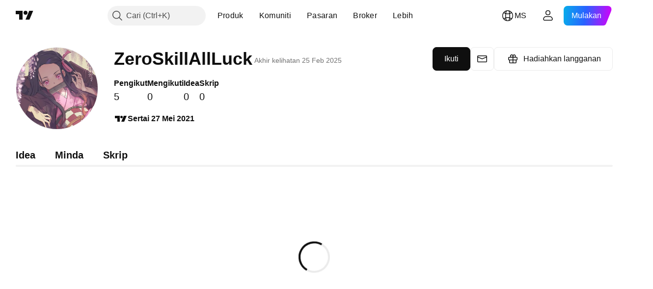

--- FILE ---
content_type: text/html; charset=utf-8
request_url: https://my.tradingview.com/u/ZeroSkillAllLuck/
body_size: 34766
content:


<!DOCTYPE html>
<html lang="ms" dir="ltr" class="is-not-authenticated is-not-pro  theme-light"
 data-theme="light">
<head><meta charset="utf-8" />
<meta name="viewport" content="width=device-width, initial-scale=1.0, maximum-scale=1.0, minimum-scale=1.0, user-scalable=no">	<script nonce="4CsyI9yo26d2J7VLikFbrA==">window.initData = {};</script><title>ZeroSkillAllLuck — Idea dan Skrip Dagangan — TradingView</title>
<!-- { block promo_footer_css_bundle } -->
		<!-- { render_css_bundle('promo_footer') } -->
		<link crossorigin="anonymous" href="https://static.tradingview.com/static/bundles/46610.6ab8fddbbeec572ad16b.css" rel="stylesheet" type="text/css"/>
	<!-- { endblock promo_footer_css_bundle } -->

	<!-- { block personal_css_bundle } -->
	<link crossorigin="anonymous" href="https://static.tradingview.com/static/bundles/35954.a8e87c60a250a6212b03.css" rel="stylesheet" type="text/css"/>
<link crossorigin="anonymous" href="https://static.tradingview.com/static/bundles/80326.4dd8f716b361ea76fac9.css" rel="stylesheet" type="text/css"/>
<link crossorigin="anonymous" href="https://static.tradingview.com/static/bundles/36983.a1a91e4e3b8d4d56af6a.css" rel="stylesheet" type="text/css"/>
<link crossorigin="anonymous" href="https://static.tradingview.com/static/bundles/68555.bd4a617f902d8e4336d7.css" rel="stylesheet" type="text/css"/>
<link crossorigin="anonymous" href="https://static.tradingview.com/static/bundles/23454.1ee43ed7cda5d814dba7.css" rel="stylesheet" type="text/css"/>
<link crossorigin="anonymous" href="https://static.tradingview.com/static/bundles/6140.2243f526973e835a8777.css" rel="stylesheet" type="text/css"/>
<link crossorigin="anonymous" href="https://static.tradingview.com/static/bundles/80954.ffebbd5b14e162a70fac.css" rel="stylesheet" type="text/css"/>
<link crossorigin="anonymous" href="https://static.tradingview.com/static/bundles/91676.df517de208b59f042c3b.css" rel="stylesheet" type="text/css"/>
<link crossorigin="anonymous" href="https://static.tradingview.com/static/bundles/7738.146c7925be9f43c9c767.css" rel="stylesheet" type="text/css"/>
<link crossorigin="anonymous" href="https://static.tradingview.com/static/bundles/10787.b78aa0f889805782a114.css" rel="stylesheet" type="text/css"/>
<link crossorigin="anonymous" href="https://static.tradingview.com/static/bundles/36511.0e277b504c24d73f6420.css" rel="stylesheet" type="text/css"/>
<link crossorigin="anonymous" href="https://static.tradingview.com/static/bundles/69559.b37eaf239cea1a4a4b98.css" rel="stylesheet" type="text/css"/>
<link crossorigin="anonymous" href="https://static.tradingview.com/static/bundles/35608.f2e1edd6097be38e73da.css" rel="stylesheet" type="text/css"/>
<link crossorigin="anonymous" href="https://static.tradingview.com/static/bundles/2206.0b382ed55589e98e3418.css" rel="stylesheet" type="text/css"/>
<link crossorigin="anonymous" href="https://static.tradingview.com/static/bundles/83436.72594d7096e07bd415b3.css" rel="stylesheet" type="text/css"/>
<link crossorigin="anonymous" href="https://static.tradingview.com/static/bundles/78006.bb4e309d13e8ea654e19.css" rel="stylesheet" type="text/css"/>
<link crossorigin="anonymous" href="https://static.tradingview.com/static/bundles/78819.c8a32e4a427c0c57131c.css" rel="stylesheet" type="text/css"/>
<link crossorigin="anonymous" href="https://static.tradingview.com/static/bundles/69789.82e6d18dc48a569d26eb.css" rel="stylesheet" type="text/css"/>
<link crossorigin="anonymous" href="https://static.tradingview.com/static/bundles/19646.2a0b835c9459f5e8f334.css" rel="stylesheet" type="text/css"/>
<link crossorigin="anonymous" href="https://static.tradingview.com/static/bundles/49059.e8a11b1164ed8f31863d.css" rel="stylesheet" type="text/css"/>
<link crossorigin="anonymous" href="https://static.tradingview.com/static/bundles/80152.515b38c2fad56295e0d7.css" rel="stylesheet" type="text/css"/>
<link crossorigin="anonymous" href="https://static.tradingview.com/static/bundles/12568.053cede951b9d64dea44.css" rel="stylesheet" type="text/css"/>
<link crossorigin="anonymous" href="https://static.tradingview.com/static/bundles/61466.8c6373aa92664b86de9e.css" rel="stylesheet" type="text/css"/>
<link crossorigin="anonymous" href="https://static.tradingview.com/static/bundles/15646.a33c76f5549cc7102e61.css" rel="stylesheet" type="text/css"/>
<link crossorigin="anonymous" href="https://static.tradingview.com/static/bundles/61593.1f12e32e6d4c4b83fe10.css" rel="stylesheet" type="text/css"/>
<link crossorigin="anonymous" href="https://static.tradingview.com/static/bundles/48372.e29096bd778450adbd58.css" rel="stylesheet" type="text/css"/>
<link crossorigin="anonymous" href="https://static.tradingview.com/static/bundles/15828.f92986875bcdaf8e7b65.css" rel="stylesheet" type="text/css"/>
<link crossorigin="anonymous" href="https://static.tradingview.com/static/bundles/71590.3dc3168a8005e8c156fe.css" rel="stylesheet" type="text/css"/>
<link crossorigin="anonymous" href="https://static.tradingview.com/static/bundles/53910.cec6b9b458e103483d37.css" rel="stylesheet" type="text/css"/>
<link crossorigin="anonymous" href="https://static.tradingview.com/static/bundles/2800.140a08c3b11237f684ec.css" rel="stylesheet" type="text/css"/>
<link crossorigin="anonymous" href="https://static.tradingview.com/static/bundles/97695.a607e1947cc1d6442aef.css" rel="stylesheet" type="text/css"/>
<link crossorigin="anonymous" href="https://static.tradingview.com/static/bundles/9331.b085e41549ac76222ff0.css" rel="stylesheet" type="text/css"/>
<link crossorigin="anonymous" href="https://static.tradingview.com/static/bundles/90580.7322b9d581c3bd767a8f.css" rel="stylesheet" type="text/css"/>
<link crossorigin="anonymous" href="https://static.tradingview.com/static/bundles/98768.15b37d6749c758ae6156.css" rel="stylesheet" type="text/css"/>
<link crossorigin="anonymous" href="https://static.tradingview.com/static/bundles/49865.4d2164e41dcc61916e35.css" rel="stylesheet" type="text/css"/>
<link crossorigin="anonymous" href="https://static.tradingview.com/static/bundles/12550.437832a40a4e7fe6dca3.css" rel="stylesheet" type="text/css"/>
<link crossorigin="anonymous" href="https://static.tradingview.com/static/bundles/50031.d6a4eb16cdfe1267dd2b.css" rel="stylesheet" type="text/css"/>
<link crossorigin="anonymous" href="https://static.tradingview.com/static/bundles/40334.5beabf85efedeee56a2a.css" rel="stylesheet" type="text/css"/>
<link crossorigin="anonymous" href="https://static.tradingview.com/static/bundles/66387.097b938194a27b051704.css" rel="stylesheet" type="text/css"/>
<link crossorigin="anonymous" href="https://static.tradingview.com/static/bundles/61820.c671068505a824eff79a.css" rel="stylesheet" type="text/css"/>
<link crossorigin="anonymous" href="https://static.tradingview.com/static/bundles/39059.52bf22cf20129e43d305.css" rel="stylesheet" type="text/css"/>
<link crossorigin="anonymous" href="https://static.tradingview.com/static/bundles/21853.8e1712fe0d4f443fbf3e.css" rel="stylesheet" type="text/css"/>
<link crossorigin="anonymous" href="https://static.tradingview.com/static/bundles/9854.87d76b65835c3941e269.css" rel="stylesheet" type="text/css"/>
<link crossorigin="anonymous" href="https://static.tradingview.com/static/bundles/6953.9efa0b11ca390e933e2f.css" rel="stylesheet" type="text/css"/>
<link crossorigin="anonymous" href="https://static.tradingview.com/static/bundles/94866.129c2f17da0e709d9271.css" rel="stylesheet" type="text/css"/>
<link crossorigin="anonymous" href="https://static.tradingview.com/static/bundles/96520.b9f7b099f161772eed20.css" rel="stylesheet" type="text/css"/>
<link crossorigin="anonymous" href="https://static.tradingview.com/static/bundles/17628.1522f9a9ee457bbff35c.css" rel="stylesheet" type="text/css"/>
<link crossorigin="anonymous" href="https://static.tradingview.com/static/bundles/79528.84051c277e254c5f6752.css" rel="stylesheet" type="text/css"/>
	<link crossorigin="anonymous" href="https://static.tradingview.com/static/bundles/85571.12891bfbb287744d3a89.css" rel="stylesheet" type="text/css"/>
<link crossorigin="anonymous" href="https://static.tradingview.com/static/bundles/89838.89b41c884d5213432809.css" rel="stylesheet" type="text/css"/>
<link crossorigin="anonymous" href="https://static.tradingview.com/static/bundles/56056.08865a24cd22e705a127.css" rel="stylesheet" type="text/css"/>
<link crossorigin="anonymous" href="https://static.tradingview.com/static/bundles/87673.303d3d3a2eef8a440230.css" rel="stylesheet" type="text/css"/>
<link crossorigin="anonymous" href="https://static.tradingview.com/static/bundles/2604.9ad3142f13630874398c.css" rel="stylesheet" type="text/css"/>
<link crossorigin="anonymous" href="https://static.tradingview.com/static/bundles/80540.e664998b1025f8944a19.css" rel="stylesheet" type="text/css"/>
<link crossorigin="anonymous" href="https://static.tradingview.com/static/bundles/20553.dad95b9e4df028f98405.css" rel="stylesheet" type="text/css"/>
<link crossorigin="anonymous" href="https://static.tradingview.com/static/bundles/16303.86c68c4067216e42a0f1.css" rel="stylesheet" type="text/css"/>
<link crossorigin="anonymous" href="https://static.tradingview.com/static/bundles/34961.ce7b2959f31f83034b45.css" rel="stylesheet" type="text/css"/>
<link crossorigin="anonymous" href="https://static.tradingview.com/static/bundles/66205.0655ac40c6882bf9e438.css" rel="stylesheet" type="text/css"/>
<link crossorigin="anonymous" href="https://static.tradingview.com/static/bundles/95157.42c5ad63db6e22dd1780.css" rel="stylesheet" type="text/css"/>
<link crossorigin="anonymous" href="https://static.tradingview.com/static/bundles/5280.24a50d99637b4e3bf9e7.css" rel="stylesheet" type="text/css"/>
<link crossorigin="anonymous" href="https://static.tradingview.com/static/bundles/80209.a2b02fc165a1c32d442e.css" rel="stylesheet" type="text/css"/>
<link crossorigin="anonymous" href="https://static.tradingview.com/static/bundles/73895.5b851ea43199094ac325.css" rel="stylesheet" type="text/css"/>
<link crossorigin="anonymous" href="https://static.tradingview.com/static/bundles/63804.b2e7517523adce965dba.css" rel="stylesheet" type="text/css"/>
<link crossorigin="anonymous" href="https://static.tradingview.com/static/bundles/19188.843c3e887cfdf130d542.css" rel="stylesheet" type="text/css"/>
<link crossorigin="anonymous" href="https://static.tradingview.com/static/bundles/64337.848f88391da875ceb2a3.css" rel="stylesheet" type="text/css"/>
<link crossorigin="anonymous" href="https://static.tradingview.com/static/bundles/92275.e4906aeeda8c192efa8f.css" rel="stylesheet" type="text/css"/>
<link crossorigin="anonymous" href="https://static.tradingview.com/static/bundles/30467.4ca141638fbeaa002769.css" rel="stylesheet" type="text/css"/>
<link crossorigin="anonymous" href="https://static.tradingview.com/static/bundles/71125.ad5890d264c7d43f9c52.css" rel="stylesheet" type="text/css"/>
<link crossorigin="anonymous" href="https://static.tradingview.com/static/bundles/56548.c32eeb1152afcd97b12e.css" rel="stylesheet" type="text/css"/>
<link crossorigin="anonymous" href="https://static.tradingview.com/static/bundles/19558.aa586de8fd0fcb857840.css" rel="stylesheet" type="text/css"/>
<link crossorigin="anonymous" href="https://static.tradingview.com/static/bundles/75987.21c839e51d9fe09bc1ad.css" rel="stylesheet" type="text/css"/>
<link crossorigin="anonymous" href="https://static.tradingview.com/static/bundles/75483.323d337a96ea2d0d1f5b.css" rel="stylesheet" type="text/css"/>
<link crossorigin="anonymous" href="https://static.tradingview.com/static/bundles/58886.58e3d28c4207f0232d45.css" rel="stylesheet" type="text/css"/>
<link crossorigin="anonymous" href="https://static.tradingview.com/static/bundles/65407.b3335017ad0d222109e8.css" rel="stylesheet" type="text/css"/>
<link crossorigin="anonymous" href="https://static.tradingview.com/static/bundles/48602.cee64bd18eb72dd37b3d.css" rel="stylesheet" type="text/css"/>
<link crossorigin="anonymous" href="https://static.tradingview.com/static/bundles/90105.28212819357e05bc15ab.css" rel="stylesheet" type="text/css"/>
<link crossorigin="anonymous" href="https://static.tradingview.com/static/bundles/40163.7bcb96fa677df6654c99.css" rel="stylesheet" type="text/css"/>
<link crossorigin="anonymous" href="https://static.tradingview.com/static/bundles/64064.f19be00988b610ef2ecc.css" rel="stylesheet" type="text/css"/>
<link crossorigin="anonymous" href="https://static.tradingview.com/static/bundles/527.c21d75cedb41166146a6.css" rel="stylesheet" type="text/css"/>
<link crossorigin="anonymous" href="https://static.tradingview.com/static/bundles/91045.4751afbc254041cf4de4.css" rel="stylesheet" type="text/css"/>
<link crossorigin="anonymous" href="https://static.tradingview.com/static/bundles/62068.3acc7ce2b18fe5d43522.css" rel="stylesheet" type="text/css"/>
<link crossorigin="anonymous" href="https://static.tradingview.com/static/bundles/55202.81d7695dc57da573b5d5.css" rel="stylesheet" type="text/css"/>
	<!-- { endblock personal_css_bundle } -->

	<!-- { block extra_styles } -->
	<!-- { endblock extra_styles } --><script nonce="4CsyI9yo26d2J7VLikFbrA==">
	window.locale = 'ms_MY';
	window.language = 'ms_MY';
</script>
	<!-- { block promo_footer_js_bundle } -->
		<!-- { render_js_bundle('promo_footer') } -->
		<link crossorigin="anonymous" href="https://static.tradingview.com/static/bundles/ms_MY.63639.1a35310cde8b9a02603e.js" rel="preload" as="script"/>
<link crossorigin="anonymous" href="https://static.tradingview.com/static/bundles/25096.13ec11dcdfb960643903.js" rel="preload" as="script"/>
<link crossorigin="anonymous" href="https://static.tradingview.com/static/bundles/promo_footer.80de7e28e2403305ca61.js" rel="preload" as="script"/><script crossorigin="anonymous" src="https://static.tradingview.com/static/bundles/ms_MY.63639.1a35310cde8b9a02603e.js" defer></script>
<script crossorigin="anonymous" src="https://static.tradingview.com/static/bundles/25096.13ec11dcdfb960643903.js" defer></script>
<script crossorigin="anonymous" src="https://static.tradingview.com/static/bundles/promo_footer.80de7e28e2403305ca61.js" defer></script>
	<!-- { endblock promo_footer_js_bundle } -->

	<!-- { block personal_js_bundle } -->
	<link crossorigin="anonymous" href="https://static.tradingview.com/static/bundles/runtime.6e001192f7873218378d.js" rel="preload" as="script"/>
<link crossorigin="anonymous" href="https://static.tradingview.com/static/bundles/ms_MY.38114.f3954f0c3c37cfa5c506.js" rel="preload" as="script"/>
<link crossorigin="anonymous" href="https://static.tradingview.com/static/bundles/32227.d826c45d2d27f2ff4314.js" rel="preload" as="script"/>
<link crossorigin="anonymous" href="https://static.tradingview.com/static/bundles/84434.120d06989366c97d852e.js" rel="preload" as="script"/>
<link crossorigin="anonymous" href="https://static.tradingview.com/static/bundles/77507.4d4fe7148b6210386e5f.js" rel="preload" as="script"/>
<link crossorigin="anonymous" href="https://static.tradingview.com/static/bundles/22665.478e72b4af5ae0c375ec.js" rel="preload" as="script"/>
<link crossorigin="anonymous" href="https://static.tradingview.com/static/bundles/12886.7be7542f140baf734d79.js" rel="preload" as="script"/>
<link crossorigin="anonymous" href="https://static.tradingview.com/static/bundles/25977.1ca0e0e11ed027ab1369.js" rel="preload" as="script"/>
<link crossorigin="anonymous" href="https://static.tradingview.com/static/bundles/98777.b0d6b6f1842467663bf5.js" rel="preload" as="script"/>
<link crossorigin="anonymous" href="https://static.tradingview.com/static/bundles/72458.7886dc4ba855976d3759.js" rel="preload" as="script"/>
<link crossorigin="anonymous" href="https://static.tradingview.com/static/bundles/22023.035d84389dc598280aca.js" rel="preload" as="script"/>
<link crossorigin="anonymous" href="https://static.tradingview.com/static/bundles/2373.7f1c5f402e07b6f9d0b4.js" rel="preload" as="script"/>
<link crossorigin="anonymous" href="https://static.tradingview.com/static/bundles/44981.e1ea2ea4c856f3dfac34.js" rel="preload" as="script"/>
<link crossorigin="anonymous" href="https://static.tradingview.com/static/bundles/52158.e8b93f83d1468325e435.js" rel="preload" as="script"/>
<link crossorigin="anonymous" href="https://static.tradingview.com/static/bundles/68134.85030b25559767aff16d.js" rel="preload" as="script"/>
<link crossorigin="anonymous" href="https://static.tradingview.com/static/bundles/93243.3f0e3c891f56c1abbeea.js" rel="preload" as="script"/>
<link crossorigin="anonymous" href="https://static.tradingview.com/static/bundles/59298.5186bdd98a1a7cc47bbb.js" rel="preload" as="script"/>
<link crossorigin="anonymous" href="https://static.tradingview.com/static/bundles/42539.88ed1b1525486edceae4.js" rel="preload" as="script"/>
<link crossorigin="anonymous" href="https://static.tradingview.com/static/bundles/72318.cc396843bae451ad4442.js" rel="preload" as="script"/>
<link crossorigin="anonymous" href="https://static.tradingview.com/static/bundles/23298.53b3652ec3b5d4808e8b.js" rel="preload" as="script"/>
<link crossorigin="anonymous" href="https://static.tradingview.com/static/bundles/91834.f5876d9f2996087c4d37.js" rel="preload" as="script"/>
<link crossorigin="anonymous" href="https://static.tradingview.com/static/bundles/81015.4f725e7594d75ca12560.js" rel="preload" as="script"/>
<link crossorigin="anonymous" href="https://static.tradingview.com/static/bundles/70241.560fb8a77b5901585ca4.js" rel="preload" as="script"/>
<link crossorigin="anonymous" href="https://static.tradingview.com/static/bundles/9404.8ec3df2f5514bb59cd3b.js" rel="preload" as="script"/>
<link crossorigin="anonymous" href="https://static.tradingview.com/static/bundles/71736.4e4eff58fd26b90dd8eb.js" rel="preload" as="script"/>
<link crossorigin="anonymous" href="https://static.tradingview.com/static/bundles/91275.ad2d5ea41a8e5a12d670.js" rel="preload" as="script"/>
<link crossorigin="anonymous" href="https://static.tradingview.com/static/bundles/92889.fc38153732737328aa4f.js" rel="preload" as="script"/>
<link crossorigin="anonymous" href="https://static.tradingview.com/static/bundles/1476.7eb301c00625d5abf9b9.js" rel="preload" as="script"/>
<link crossorigin="anonymous" href="https://static.tradingview.com/static/bundles/profile.2bc202fac6f91fcc8a49.js" rel="preload" as="script"/><script crossorigin="anonymous" src="https://static.tradingview.com/static/bundles/runtime.6e001192f7873218378d.js" defer></script>
<script crossorigin="anonymous" src="https://static.tradingview.com/static/bundles/ms_MY.38114.f3954f0c3c37cfa5c506.js" defer></script>
<script crossorigin="anonymous" src="https://static.tradingview.com/static/bundles/32227.d826c45d2d27f2ff4314.js" defer></script>
<script crossorigin="anonymous" src="https://static.tradingview.com/static/bundles/84434.120d06989366c97d852e.js" defer></script>
<script crossorigin="anonymous" src="https://static.tradingview.com/static/bundles/77507.4d4fe7148b6210386e5f.js" defer></script>
<script crossorigin="anonymous" src="https://static.tradingview.com/static/bundles/22665.478e72b4af5ae0c375ec.js" defer></script>
<script crossorigin="anonymous" src="https://static.tradingview.com/static/bundles/12886.7be7542f140baf734d79.js" defer></script>
<script crossorigin="anonymous" src="https://static.tradingview.com/static/bundles/25977.1ca0e0e11ed027ab1369.js" defer></script>
<script crossorigin="anonymous" src="https://static.tradingview.com/static/bundles/98777.b0d6b6f1842467663bf5.js" defer></script>
<script crossorigin="anonymous" src="https://static.tradingview.com/static/bundles/72458.7886dc4ba855976d3759.js" defer></script>
<script crossorigin="anonymous" src="https://static.tradingview.com/static/bundles/22023.035d84389dc598280aca.js" defer></script>
<script crossorigin="anonymous" src="https://static.tradingview.com/static/bundles/2373.7f1c5f402e07b6f9d0b4.js" defer></script>
<script crossorigin="anonymous" src="https://static.tradingview.com/static/bundles/44981.e1ea2ea4c856f3dfac34.js" defer></script>
<script crossorigin="anonymous" src="https://static.tradingview.com/static/bundles/52158.e8b93f83d1468325e435.js" defer></script>
<script crossorigin="anonymous" src="https://static.tradingview.com/static/bundles/68134.85030b25559767aff16d.js" defer></script>
<script crossorigin="anonymous" src="https://static.tradingview.com/static/bundles/93243.3f0e3c891f56c1abbeea.js" defer></script>
<script crossorigin="anonymous" src="https://static.tradingview.com/static/bundles/59298.5186bdd98a1a7cc47bbb.js" defer></script>
<script crossorigin="anonymous" src="https://static.tradingview.com/static/bundles/42539.88ed1b1525486edceae4.js" defer></script>
<script crossorigin="anonymous" src="https://static.tradingview.com/static/bundles/72318.cc396843bae451ad4442.js" defer></script>
<script crossorigin="anonymous" src="https://static.tradingview.com/static/bundles/23298.53b3652ec3b5d4808e8b.js" defer></script>
<script crossorigin="anonymous" src="https://static.tradingview.com/static/bundles/91834.f5876d9f2996087c4d37.js" defer></script>
<script crossorigin="anonymous" src="https://static.tradingview.com/static/bundles/81015.4f725e7594d75ca12560.js" defer></script>
<script crossorigin="anonymous" src="https://static.tradingview.com/static/bundles/70241.560fb8a77b5901585ca4.js" defer></script>
<script crossorigin="anonymous" src="https://static.tradingview.com/static/bundles/9404.8ec3df2f5514bb59cd3b.js" defer></script>
<script crossorigin="anonymous" src="https://static.tradingview.com/static/bundles/71736.4e4eff58fd26b90dd8eb.js" defer></script>
<script crossorigin="anonymous" src="https://static.tradingview.com/static/bundles/91275.ad2d5ea41a8e5a12d670.js" defer></script>
<script crossorigin="anonymous" src="https://static.tradingview.com/static/bundles/92889.fc38153732737328aa4f.js" defer></script>
<script crossorigin="anonymous" src="https://static.tradingview.com/static/bundles/1476.7eb301c00625d5abf9b9.js" defer></script>
<script crossorigin="anonymous" src="https://static.tradingview.com/static/bundles/profile.2bc202fac6f91fcc8a49.js" defer></script>
	<link crossorigin="anonymous" href="https://static.tradingview.com/static/bundles/ms_MY.67660.d8b1f1c73e2ffd469cc6.js" rel="preload" as="script"/>
<link crossorigin="anonymous" href="https://static.tradingview.com/static/bundles/88061.633529f0fa78a06e57b0.js" rel="preload" as="script"/>
<link crossorigin="anonymous" href="https://static.tradingview.com/static/bundles/50107.51bc475beb30861ae0fd.js" rel="preload" as="script"/>
<link crossorigin="anonymous" href="https://static.tradingview.com/static/bundles/84539.7fa25706451a442624c8.js" rel="preload" as="script"/>
<link crossorigin="anonymous" href="https://static.tradingview.com/static/bundles/user_profile.14970b210d0f8c4fffb7.js" rel="preload" as="script"/><script crossorigin="anonymous" src="https://static.tradingview.com/static/bundles/ms_MY.67660.d8b1f1c73e2ffd469cc6.js" defer></script>
<script crossorigin="anonymous" src="https://static.tradingview.com/static/bundles/88061.633529f0fa78a06e57b0.js" defer></script>
<script crossorigin="anonymous" src="https://static.tradingview.com/static/bundles/50107.51bc475beb30861ae0fd.js" defer></script>
<script crossorigin="anonymous" src="https://static.tradingview.com/static/bundles/84539.7fa25706451a442624c8.js" defer></script>
<script crossorigin="anonymous" src="https://static.tradingview.com/static/bundles/user_profile.14970b210d0f8c4fffb7.js" defer></script>
	<!-- { endblock personal_js_bundle } -->

	<!-- { block additional_js_bundle } -->
	<!-- { endblock additional_js_bundle } -->	<script nonce="4CsyI9yo26d2J7VLikFbrA==">
		window.initData = window.initData || {};
		window.initData.theme = "light";
			(()=>{"use strict";const t=/(?:^|;)\s*theme=(dark|light)(?:;|$)|$/.exec(document.cookie)[1];t&&(document.documentElement.classList.toggle("theme-dark","dark"===t),document.documentElement.classList.toggle("theme-light","light"===t),document.documentElement.dataset.theme=t,window.initData=window.initData||{},window.initData.theme=t)})();
	</script>
	<script nonce="4CsyI9yo26d2J7VLikFbrA==">
		(()=>{"use strict";"undefined"!=typeof window&&"undefined"!=typeof navigator&&/mac/i.test(navigator.platform)&&document.documentElement.classList.add("mac_os_system")})();
	</script>

	<script nonce="4CsyI9yo26d2J7VLikFbrA==">var environment = "battle";
		window.WS_HOST_PING_REQUIRED = true;
		window.BUILD_TIME = "2026-01-09T09:00:27";
		window.WEBSOCKET_HOST = "data.tradingview.com";
		window.WEBSOCKET_PRO_HOST = "prodata.tradingview.com";
		window.WEBSOCKET_HOST_FOR_DEEP_BACKTESTING = "history-data.tradingview.com";
		window.WIDGET_HOST = "https://www.tradingview-widget.com";
		window.TradingView = window.TradingView || {};
	</script>

	<link rel="conversions-config" href="https://s3.tradingview.com/conversions_ms.json">
	<link rel="metrics-config" href="https://scanner-backend.tradingview.com/enum/ordered?id=metrics_full_name,metrics&lang=ms&label-product=ytm-metrics-plan.json" crossorigin>

	<script nonce="4CsyI9yo26d2J7VLikFbrA==">
		(()=>{"use strict";function e(e,t=!1){const{searchParams:n}=new URL(String(location));let s="true"===n.get("mobileapp_new"),o="true"===n.get("mobileapp");if(!t){const e=function(e){const t=e+"=",n=document.cookie.split(";");for(let e=0;e<n.length;e++){let s=n[e];for(;" "===s.charAt(0);)s=s.substring(1,s.length);if(0===s.indexOf(t))return s.substring(t.length,s.length)}return null}("tv_app")||"";s||=["android","android_nps"].includes(e),o||="ios"===e}return!("new"!==e&&"any"!==e||!s)||!("new"===e||!o)}const t=()=>{},n="~m~";class s{constructor(e,t={}){this.sessionid=null,this.connected=!1,this._timeout=null,this._base=e,this._options={timeout:t.timeout||2e4,connectionType:t.connectionType}}connect(){this._socket=new WebSocket(this._prepareUrl()),this._socket.onmessage=e=>{if("string"!=typeof e.data)throw new TypeError(`The WebSocket message should be a string. Recieved ${Object.prototype.toString.call(e.data)}`);this._onData(e.data)},this._socket.onclose=this._onClose.bind(this),this._socket.onerror=this._onError.bind(this)}send(e){this._socket&&this._socket.send(this._encode(e))}disconnect(){this._clearIdleTimeout(),this._socket&&(this._socket.onmessage=t,this._socket.onclose=t,this._socket.onerror=t,this._socket.close())}_clearIdleTimeout(){null!==this._timeout&&(clearTimeout(this._timeout),this._timeout=null)}_encode(e){let t,o="";const i=Array.isArray(e)?e:[e],c=i.length;for(let e=0;e<c;e++)t=null===i[e]||void 0===i[e]?"":s._stringify(i[e]),o+=n+t.length+n+t;return o}_decode(e){const t=[];let s,o;do{if(e.substring(0,3)!==n)return t;s="",o="";const i=(e=e.substring(3)).length;for(let t=0;t<i;t++){if(o=Number(e.substring(t,t+1)),Number(e.substring(t,t+1))!==o){e=e.substring(s.length+3),s=Number(s);break}s+=o}t.push(e.substring(0,s)),e=e.substring(s)}while(""!==e);return t}_onData(e){this._setTimeout();const t=this._decode(e),n=t.length;for(let e=0;e<n;e++)this._onMessage(t[e])}_setTimeout(){this._clearIdleTimeout(),this._timeout=setTimeout(this._onTimeout.bind(this),this._options.timeout)}_onTimeout(){this.disconnect(),this._onDisconnect({code:4e3,reason:"socket.io timeout",wasClean:!1})}_onMessage(e){this.sessionid?this._checkIfHeartbeat(e)?this._onHeartbeat(e.slice(3)):this._checkIfJson(e)?this._base.onMessage(JSON.parse(e.slice(3))):this._base.onMessage(e):(this.sessionid=e,this._onConnect())}_checkIfHeartbeat(e){return this._checkMessageType(e,"h")}_checkIfJson(e){return this._checkMessageType(e,"j")}_checkMessageType(e,t){return e.substring(0,3)==="~"+t+"~"}_onHeartbeat(e){this.send("~h~"+e)}_onConnect(){this.connected=!0,this._base.onConnect()}_onDisconnect(e){this._clear(),this._base.onDisconnect(e),this.sessionid=null}_clear(){this.connected=!1}_prepareUrl(){const t=i(this._base.host);if(t.pathname+="socket.io/websocket",t.protocol="wss:",t.searchParams.append("from",window.location.pathname.slice(1,50)),t.searchParams.append("date",window.BUILD_TIME||""),e("any")&&t.searchParams.append("client","mobile"),this._options.connectionType&&t.searchParams.append("type",this._options.connectionType),
window.WEBSOCKET_PARAMS_ANALYTICS){const{ws_page_uri:e,ws_ancestor_origin:n}=window.WEBSOCKET_PARAMS_ANALYTICS;e&&t.searchParams.append("page-uri",e),n&&t.searchParams.append("ancestor-origin",n)}return t.href}_onClose(e){this._clearIdleTimeout(),this._onDisconnect(e)}_onError(e){this._clearIdleTimeout(),this._clear(),this._base.emit("error",[e]),this.sessionid=null}static _stringify(e){return"[object Object]"===Object.prototype.toString.call(e)?"~j~"+JSON.stringify(e):String(e)}}class o{constructor(e,t){this.host=e,this._connecting=!1,this._events={},this.transport=this._getTransport(t)}isConnected(){return!!this.transport&&this.transport.connected}isConnecting(){return this._connecting}connect(){this.isConnected()||(this._connecting&&this.disconnect(),this._connecting=!0,this.transport.connect())}send(e){this.transport&&this.transport.connected&&this.transport.send(e)}disconnect(){this.transport&&this.transport.disconnect()}on(e,t){e in this._events||(this._events[e]=[]),this._events[e].push(t)}offAll(){this._events={}}onMessage(e){this.emit("message",[e])}emit(e,t=[]){if(e in this._events){const n=this._events[e].concat(),s=n.length;for(let e=0;e<s;e++)n[e].apply(this,t)}}onConnect(){this.clear(),this.emit("connect")}onDisconnect(e){this.emit("disconnect",[e])}clear(){this._connecting=!1}_getTransport(e){return new s(this,e)}}function i(e){const t=-1!==e.indexOf("/")?new URL(e):new URL("wss://"+e);if("wss:"!==t.protocol&&"https:"!==t.protocol)throw new Error("Invalid websocket base "+e);return t.pathname.endsWith("/")||(t.pathname+="/"),t.search="",t.username="",t.password="",t}const c="undefined"!=typeof window&&Number(window.TELEMETRY_WS_ERROR_LOGS_THRESHOLD)||0;class r{constructor(e,t={}){this._queueStack=[],this._logsQueue=[],this._telemetryObjectsQueue=[],this._reconnectCount=0,this._redirectCount=0,this._errorsCount=0,this._errorsInfoSent=!1,this._connectionStart=null,this._connectionEstablished=null,this._reconnectTimeout=null,this._onlineCancellationToken=null,this._isConnectionForbidden=!1,this._initialHost=t.initialHost||null,this._suggestedHost=e,this._proHost=t.proHost,this._reconnectHost=t.reconnectHost,this._noReconnectAfterTimeout=!0===t.noReconnectAfterTimeout,this._dataRequestTimeout=t.dataRequestTimeout,this._connectionType=t.connectionType,this._doConnect(),t.pingRequired&&-1===window.location.search.indexOf("noping")&&this._startPing()}connect(){this._tryConnect()}resetCounters(){this._reconnectCount=0,this._redirectCount=0}setLogger(e,t){this._logger=e,this._getLogHistory=t,this._flushLogs()}setTelemetry(e){this._telemetry=e,this._telemetry.reportSent.subscribe(this,this._onTelemetrySent),this._flushTelemetry()}onReconnect(e){this._onReconnect=e}isConnected(){return!!this._socket&&this._socket.isConnected()}isConnecting(){return!!this._socket&&this._socket.isConnecting()}on(e,t){return!!this._socket&&("connect"===e&&this._socket.isConnected()?t():"disconnect"===e?this._disconnectCallbacks.push(t):this._socket.on(e,t),!0)}getSessionId(){
return this._socket&&this._socket.transport?this._socket.transport.sessionid:null}send(e){return this.isConnected()?(this._socket.send(e),!0):(this._queueMessage(e),!1)}getConnectionEstablished(){return this._connectionEstablished}getHost(){const e=this._tryGetProHost();return null!==e?e:this._reconnectHost&&this._reconnectCount>3?this._reconnectHost:this._suggestedHost}getReconnectCount(){return this._reconnectCount}getRedirectCount(){return this._redirectCount}getConnectionStart(){return this._connectionStart}disconnect(){this._clearReconnectTimeout(),(this.isConnected()||this.isConnecting())&&(this._propagateDisconnect(),this._disconnectCallbacks=[],this._closeSocket())}forbidConnection(){this._isConnectionForbidden=!0,this.disconnect()}allowConnection(){this._isConnectionForbidden=!1,this.connect()}isMaxRedirects(){return this._redirectCount>=20}isMaxReconnects(){return this._reconnectCount>=20}getPingInfo(){return this._pingInfo||null}_tryGetProHost(){return window.TradingView&&window.TradingView.onChartPage&&"battle"===window.environment&&!this._redirectCount&&-1===window.location.href.indexOf("ws_host")?this._initialHost?this._initialHost:void 0!==window.user&&window.user.pro_plan?this._proHost||this._suggestedHost:null:null}_queueMessage(e){0===this._queueStack.length&&this._logMessage(0,"Socket is not connected. Queued a message"),this._queueStack.push(e)}_processMessageQueue(){0!==this._queueStack.length&&(this._logMessage(0,"Processing queued messages"),this._queueStack.forEach(this.send.bind(this)),this._logMessage(0,"Processed "+this._queueStack.length+" messages"),this._queueStack=[])}_onDisconnect(e){this._noReconnectAfterTimeout||null!==this._reconnectTimeout||(this._reconnectTimeout=setTimeout(this._tryReconnect.bind(this),5e3)),this._clearOnlineCancellationToken();let t="disconnect session:"+this.getSessionId();e&&(t+=", code:"+e.code+", reason:"+e.reason,1005===e.code&&this._sendTelemetry("websocket_code_1005")),this._logMessage(0,t),this._propagateDisconnect(e),this._closeSocket(),this._queueStack=[]}_closeSocket(){null!==this._socket&&(this._socket.offAll(),this._socket.disconnect(),this._socket=null)}_logMessage(e,t){const n={method:e,message:t};this._logger?this._flushLogMessage(n):(n.message=`[${(new Date).toISOString()}] ${n.message}`,this._logsQueue.push(n))}_flushLogMessage(e){switch(e.method){case 2:this._logger.logDebug(e.message);break;case 3:this._logger.logError(e.message);break;case 0:this._logger.logInfo(e.message);break;case 1:this._logger.logNormal(e.message)}}_flushLogs(){this._flushLogMessage({method:1,message:"messages from queue. Start."}),this._logsQueue.forEach((e=>{this._flushLogMessage(e)})),this._flushLogMessage({method:1,message:"messages from queue. End."}),this._logsQueue=[]}_sendTelemetry(e,t){const n={event:e,params:t};this._telemetry?this._flushTelemetryObject(n):this._telemetryObjectsQueue.push(n)}_flushTelemetryObject(e){this._telemetry.sendChartReport(e.event,e.params,!1)}_flushTelemetry(){this._telemetryObjectsQueue.forEach((e=>{this._flushTelemetryObject(e)})),
this._telemetryObjectsQueue=[]}_doConnect(){this._socket&&(this._socket.isConnected()||this._socket.isConnecting())||(this._clearOnlineCancellationToken(),this._host=this.getHost(),this._socket=new o(this._host,{timeout:this._dataRequestTimeout,connectionType:this._connectionType}),this._logMessage(0,"Connecting to "+this._host),this._bindEvents(),this._disconnectCallbacks=[],this._connectionStart=performance.now(),this._connectionEstablished=null,this._socket.connect(),performance.mark("SWSC",{detail:"Start WebSocket connection"}),this._socket.on("connect",(()=>{performance.mark("EWSC",{detail:"End WebSocket connection"}),performance.measure("WebSocket connection delay","SWSC","EWSC")})))}_propagateDisconnect(e){const t=this._disconnectCallbacks.length;for(let n=0;n<t;n++)this._disconnectCallbacks[n](e||{})}_bindEvents(){this._socket&&(this._socket.on("connect",(()=>{const e=this.getSessionId();if("string"==typeof e){const t=JSON.parse(e);if(t.redirect)return this._redirectCount+=1,this._suggestedHost=t.redirect,this.isMaxRedirects()&&this._sendTelemetry("redirect_bailout"),void this._redirect()}this._connectionEstablished=performance.now(),this._processMessageQueue(),this._logMessage(0,"connect session:"+e)})),this._socket.on("disconnect",this._onDisconnect.bind(this)),this._socket.on("close",this._onDisconnect.bind(this)),this._socket.on("error",(e=>{this._logMessage(0,new Date+" session:"+this.getSessionId()+" websocket error:"+JSON.stringify(e)),this._sendTelemetry("websocket_error"),this._errorsCount++,!this._errorsInfoSent&&this._errorsCount>=c&&(void 0!==this._lastConnectCallStack&&(this._sendTelemetry("websocket_error_connect_stack",{text:this._lastConnectCallStack}),delete this._lastConnectCallStack),void 0!==this._getLogHistory&&this._sendTelemetry("websocket_error_log",{text:this._getLogHistory(50).join("\n")}),this._errorsInfoSent=!0)})))}_redirect(){this.disconnect(),this._reconnectWhenOnline()}_tryReconnect(){this._tryConnect()&&(this._reconnectCount+=1)}_tryConnect(){return!this._isConnectionForbidden&&(this._clearReconnectTimeout(),this._lastConnectCallStack=new Error(`WebSocket connect stack. Is connected: ${this.isConnected()}.`).stack||"",!this.isConnected()&&(this.disconnect(),this._reconnectWhenOnline(),!0))}_clearOnlineCancellationToken(){this._onlineCancellationToken&&(this._onlineCancellationToken(),this._onlineCancellationToken=null)}_clearReconnectTimeout(){null!==this._reconnectTimeout&&(clearTimeout(this._reconnectTimeout),this._reconnectTimeout=null)}_reconnectWhenOnline(){if(navigator.onLine)return this._logMessage(0,"Network status: online - trying to connect"),this._doConnect(),void(this._onReconnect&&this._onReconnect());this._logMessage(0,"Network status: offline - wait until online"),this._onlineCancellationToken=function(e){let t=e;const n=()=>{window.removeEventListener("online",n),t&&t()};return window.addEventListener("online",n),()=>{t=null}}((()=>{this._logMessage(0,"Network status changed to online - trying to connect"),this._doConnect(),
this._onReconnect&&this._onReconnect()}))}_onTelemetrySent(e){"websocket_error"in e&&(this._errorsCount=0,this._errorsInfoSent=!1)}_startPing(){if(this._pingIntervalId)return;const e=i(this.getHost());e.pathname+="ping",e.protocol="https:";let t=0,n=0;const s=e=>{this._pingInfo=this._pingInfo||{max:0,min:1/0,avg:0};const s=(new Date).getTime()-e;s>this._pingInfo.max&&(this._pingInfo.max=s),s<this._pingInfo.min&&(this._pingInfo.min=s),t+=s,n++,this._pingInfo.avg=t/n,n>=10&&this._pingIntervalId&&(clearInterval(this._pingIntervalId),delete this._pingIntervalId)};this._pingIntervalId=setInterval((()=>{const t=(new Date).getTime(),n=new XMLHttpRequest;n.open("GET",e,!0),n.send(),n.onreadystatechange=()=>{n.readyState===XMLHttpRequest.DONE&&200===n.status&&s(t)}}),1e4)}}window.WSBackendConnection=new r(window.WEBSOCKET_HOST,{pingRequired:window.WS_HOST_PING_REQUIRED,proHost:window.WEBSOCKET_PRO_HOST,reconnectHost:window.WEBSOCKET_HOST_FOR_RECONNECT,initialHost:window.WEBSOCKET_INITIAL_HOST,connectionType:window.WEBSOCKET_CONNECTION_TYPE}),window.WSBackendConnectionCtor=r})();
	</script>


	<script nonce="4CsyI9yo26d2J7VLikFbrA==">var is_authenticated = false;
		var user = {"username":"Guest","following":"0","followers":"0","ignore_list":[],"available_offers":{}};
		window.initData.priceAlertsFacadeClientUrl = "https://pricealerts.tradingview.com";
		window.initData.currentLocaleInfo = {"language":"ms_MY","language_name":"Bahasa Melayu","flag":"my","geoip_code":"my","iso":"ms","iso_639_3":"zlm","global_name":"Malaysian"};
		window.initData.offerButtonInfo = {"class_name":"tv-header__offer-button-container--trial-join","title":"Mulakan","href":"/pricing/?source=header_go_pro_button&feature=start_free_trial","subtitle":null,"expiration":null,"color":"gradient","stretch":false};
		window.initData.settings = {'S3_LOGO_SERVICE_BASE_URL': 'https://s3-symbol-logo.tradingview.com/', 'S3_NEWS_IMAGE_SERVICE_BASE_URL': 'https://s3.tradingview.com/news/', 'WEBPACK_STATIC_PATH': 'https://static.tradingview.com/static/bundles/', 'TRADING_URL': 'https://papertrading.tradingview.com', 'CRUD_STORAGE_URL': 'https://crud-storage.tradingview.com'};
		window.countryCode = "US";


			window.__initialEnabledFeaturesets =
				(window.__initialEnabledFeaturesets || []).concat(
					['tv_production'].concat(
						window.ClientCustomConfiguration && window.ClientCustomConfiguration.getEnabledFeatureSet
							? JSON.parse(window.ClientCustomConfiguration.getEnabledFeatureSet())
							: []
					)
				);

			if (window.ClientCustomConfiguration && window.ClientCustomConfiguration.getDisabledFeatureSet) {
				window.__initialDisabledFeaturesets = JSON.parse(window.ClientCustomConfiguration.getDisabledFeatureSet());
			}



			var lastGlobalNotificationIds = [1014964,1014947,1014927,1014910,1014879,1014862,1014833,1014816,1014799,14760,14743];

		var shopConf = {
			offers: [],
		};

		var featureToggleState = {"black_friday_popup":1.0,"black_friday_mainpage":1.0,"black_friday_extend_limitation":1.0,"chart_autosave_5min":1.0,"chart_autosave_30min":1.0,"chart_save_metainfo_separately":1.0,"performance_test_mode":1.0,"ticks_replay":1.0,"footprint_statistic_table":1.0,"chart_storage_hibernation_delay_60min":1.0,"log_replay_to_persistent_logger":1.0,"enable_select_date_replay_mobile":1.0,"support_persistent_logs":1.0,"new_error_card_icons":1.0,"seasonals_table":1.0,"ytm_on_chart":1.0,"enable_step_by_step_hints_for_drawings":1.0,"enable_new_indicators_templates_view":1.0,"allow_brackets_profit_loss":1.0,"enable_traded_context_linking":1.0,"order_context_validation_in_instant_mode":1.0,"internal_fullscreen_api":1.0,"alerts-presets":1.0,"alerts-start-christmas":1.0,"alerts-watchlist-allow-in-multicondions":1.0,"alerts-pro-symbol-filtering":1.0,"alerts-disable-fires-read-from-toast":1.0,"alerts-editor-fire-rate-setting":1.0,"enable_symbol_change_restriction_on_widgets":1.0,"enable_asx_symbol_restriction":1.0,"symphony_allow_non_partitioned_cookie_on_old_symphony":1.0,"symphony_notification_badges":1.0,"symphony_use_adk_for_upgrade_request":1.0,"telegram_mini_app_reduce_snapshot_quality":1.0,"news_enable_filtering_by_user":1.0,"timeout_django_db":0.15,"timeout_django_usersettings_db":0.15,"timeout_django_charts_db":0.25,"timeout_django_symbols_lists_db":0.25,"timeout_django_minds_db":0.05,"timeout_django_logging_db":0.25,"disable_services_monitor_metrics":1.0,"enable_signin_recaptcha":1.0,"enable_idea_spamdetectorml":1.0,"enable_idea_spamdetectorml_comments":1.0,"enable_spamdetectorml_chat":1.0,"enable_minds_spamdetectorml":1.0,"backend-connections-in-token":1.0,"one_connection_with_exchanges":1.0,"mobile-ads-ios":1.0,"mobile-ads-android":1.0,"google-one-tap-signin":1.0,"braintree-gopro-in-order-dialog":1.0,"braintree-apple-pay":1.0,"braintree-google-pay":1.0,"braintree-apple-pay-from-ios-app":1.0,"braintree-apple-pay-trial":1.0,"triplea-payments":1.0,"braintree-google-pay-trial":1.0,"braintree-one-usd-verification":1.0,"braintree-3ds-enabled":1.0,"braintree-3ds-status-check":1.0,"braintree-additional-card-checks-for-trial":1.0,"braintree-instant-settlement":1.0,"braintree_recurring_billing_scheduler_subscription":1.0,"checkout_manual_capture_required":1.0,"checkout-subscriptions":1.0,"checkout_additional_card_checks_for_trial":1.0,"checkout_fail_on_duplicate_payment_methods_for_trial":1.0,"checkout_fail_on_banned_countries_for_trial":1.0,"checkout_fail_on_banned_bank_for_trial":1.0,"checkout_fail_on_banned_bank_for_premium_trial":1.0,"checkout_fail_on_close_to_expiration_card_trial":1.0,"checkout_fail_on_prepaid_card_trial":1.0,"country_of_issuance_vs_billing_country":1.0,"checkout_show_instead_of_braintree":1.0,"checkout-3ds":1.0,"checkout-3ds-us":1.0,"checkout-paypal":1.0,"checkout_include_account_holder":1.0,"checkout-paypal-trial":1.0,"annual_to_monthly_downgrade_attempt":1.0,"razorpay_trial_10_inr":1.0,"razorpay-card-order-token-section":1.0,"razorpay-card-subscriptions":1.0,"razorpay-upi-subscriptions":1.0,"razorpay-s3-invoice-upload":1.0,"razorpay_include_date_of_birth":1.0,"dlocal-payments":1.0,"braintree_transaction_source":1.0,"vertex-tax":1.0,"receipt_in_emails":1.0,"adwords-analytics":1.0,"disable_mobile_upsell_ios":1.0,"disable_mobile_upsell_android":1.0,"required_agreement_for_rt":1.0,"check_market_data_limits":1.0,"force_to_complete_data":1.0,"force_to_upgrade_to_expert":1.0,"send_tradevan_invoice":1.0,"show_pepe_animation":1.0,"send_next_payment_info_receipt":1.0,"screener-alerts-read-only":1.0,"screener-condition-filters-auto-apply":1.0,"screener_bond_restriction_by_auth_enabled":1.0,"screener_bond_rating_columns_restriction_by_auth_enabled":1.0,"ses_tracking":1.0,"send_financial_notifications":1.0,"spark_translations":1.0,"spark_category_translations":1.0,"spark_tags_translations":1.0,"pro_plan_initial_refunds_disabled":1.0,"previous_monoproduct_purchases_refunds_enabled":1.0,"enable_ideas_recommendations":1.0,"enable_ideas_recommendations_feed":1.0,"fail_on_duplicate_payment_methods_for_trial":1.0,"ethoca_alert_notification_webhook":1.0,"hide_suspicious_users_ideas":1.0,"disable_publish_strategy_range_based_chart":1.0,"restrict_simultaneous_requests":1.0,"login_from_new_device_email":1.0,"ssr_worker_nowait":1.0,"broker_A1CAPITAL":1.0,"broker_ACTIVTRADES":1.0,"broker_ALCHEMYMARKETS":1.0,"broker_ALICEBLUE":1.0,"broker_ALPACA":1.0,"broker_ALRAMZ":1.0,"broker_AMP":1.0,"hide_ANGELONE_on_ios":1.0,"hide_ANGELONE_on_android":1.0,"hide_ANGELONE_on_mobile_web":1.0,"ANGELONE_beta":1.0,"broker_AVA_FUTURES":1.0,"AVA_FUTURES_oauth_authorization":1.0,"broker_B2PRIME":1.0,"hide_BAJAJ_on_ios":1.0,"hide_BAJAJ_on_android":1.0,"hide_BAJAJ_on_mobile_web":1.0,"BAJAJ_beta":1.0,"broker_BEYOND":1.0,"broker_BINANCE":1.0,"enable_binanceapis_base_url":1.0,"broker_BINGBON":1.0,"broker_BITAZZA":1.0,"broker_BITGET":1.0,"broker_BITMEX":1.0,"broker_BITSTAMP":1.0,"broker_BLACKBULL":1.0,"broker_BLUEBERRYMARKETS":1.0,"broker_BTCC":1.0,"broker_BYBIT":1.0,"broker_CAPITALCOM":1.0,"broker_CAPTRADER":1.0,"CAPTRADER_separate_integration_migration_warning":1.0,"broker_CFI":1.0,"broker_CGSI":1.0,"hide_CGSI_on_ios":1.0,"hide_CGSI_on_android":1.0,"hide_CGSI_on_mobile_web":1.0,"CGSI_beta":1.0,"broker_CITYINDEX":1.0,"cityindex_spreadbetting":1.0,"broker_CMCMARKETS":1.0,"broker_COBRATRADING":1.0,"broker_COINBASE":1.0,"coinbase_request_server_logger":1.0,"coinbase_cancel_position_brackets":1.0,"broker_COINW":1.0,"broker_COLMEX":1.0,"hide_CQG_on_ios":1.0,"hide_CQG_on_android":1.0,"hide_CQG_on_mobile_web":1.0,"cqg-realtime-bandwidth-limit":1.0,"hide_CRYPTOCOM_on_ios":1.0,"hide_CRYPTOCOM_on_android":1.0,"hide_CRYPTOCOM_on_mobile_web":1.0,"CRYPTOCOM_beta":1.0,"hide_CURRENCYCOM_on_ios":1.0,"hide_CURRENCYCOM_on_android":1.0,"hide_CURRENCYCOM_on_mobile_web":1.0,"hide_CXM_on_ios":1.0,"hide_CXM_on_android":1.0,"hide_CXM_on_mobile_web":1.0,"CXM_beta":1.0,"broker_DAOL":1.0,"broker_DERAYAH":1.0,"broker_DHAN":1.0,"broker_DNSE":1.0,"broker_DORMAN":1.0,"hide_DUMMY_on_ios":1.0,"hide_DUMMY_on_android":1.0,"hide_DUMMY_on_mobile_web":1.0,"broker_EASYMARKETS":1.0,"broker_ECOVALORES":1.0,"ECOVALORES_beta":1.0,"broker_EDGECLEAR":1.0,"edgeclear_oauth_authorization":1.0,"broker_EIGHTCAP":1.0,"broker_ERRANTE":1.0,"broker_ESAFX":1.0,"hide_FIDELITY_on_ios":1.0,"hide_FIDELITY_on_android":1.0,"hide_FIDELITY_on_mobile_web":1.0,"FIDELITY_beta":1.0,"broker_FOREXCOM":1.0,"forexcom_session_v2":1.0,"broker_FPMARKETS":1.0,"hide_FTX_on_ios":1.0,"hide_FTX_on_android":1.0,"hide_FTX_on_mobile_web":1.0,"ftx_request_server_logger":1.0,"broker_FUSIONMARKETS":1.0,"fxcm_server_logger":1.0,"broker_FXCM":1.0,"broker_FXOPEN":1.0,"broker_FXPRO":1.0,"broker_FYERS":1.0,"broker_GATE":1.0,"broker_GBEBROKERS":1.0,"broker_GEMINI":1.0,"broker_GENIALINVESTIMENTOS":1.0,"hide_GLOBALPRIME_on_ios":1.0,"hide_GLOBALPRIME_on_android":1.0,"hide_GLOBALPRIME_on_mobile_web":1.0,"globalprime-brokers-side-maintenance":1.0,"broker_GOMARKETS":1.0,"broker_GOTRADE":1.0,"broker_HERENYA":1.0,"hide_HTX_on_ios":1.0,"hide_HTX_on_android":1.0,"hide_HTX_on_mobile_web":1.0,"broker_IBKR":1.0,"check_ibkr_side_maintenance":1.0,"ibkr_request_server_logger":1.0,"ibkr_parallel_provider_initialization":1.0,"ibkr_ws_account_summary":1.0,"ibkr_ws_server_logger":1.0,"ibkr_subscribe_to_order_updates_first":1.0,"ibkr_ws_account_ledger":1.0,"broker_IBROKER":1.0,"broker_ICMARKETS":1.0,"broker_ICMARKETS_ASIC":1.0,"broker_ICMARKETS_EU":1.0,"broker_IG":1.0,"broker_INFOYATIRIM":1.0,"broker_INNOVESTX":1.0,"broker_INTERACTIVEIL":1.0,"broker_IRONBEAM":1.0,"hide_IRONBEAM_CQG_on_ios":1.0,"hide_IRONBEAM_CQG_on_android":1.0,"hide_IRONBEAM_CQG_on_mobile_web":1.0,"broker_KSECURITIES":1.0,"broker_LIBERATOR":1.0,"broker_MEXEM":1.0,"broker_MIDAS":1.0,"hide_MOCKBROKER_on_ios":1.0,"hide_MOCKBROKER_on_android":1.0,"hide_MOCKBROKER_on_mobile_web":1.0,"hide_MOCKBROKER_IMPLICIT_on_ios":1.0,"hide_MOCKBROKER_IMPLICIT_on_android":1.0,"hide_MOCKBROKER_IMPLICIT_on_mobile_web":1.0,"hide_MOCKBROKER_CODE_on_ios":1.0,"hide_MOCKBROKER_CODE_on_android":1.0,"hide_MOCKBROKER_CODE_on_mobile_web":1.0,"broker_MOOMOO":1.0,"broker_MOTILALOSWAL":1.0,"broker_NINJATRADER":1.0,"broker_OANDA":1.0,"oanda_server_logging":1.0,"oanda_oauth_multiplexing":1.0,"broker_OKX":1.0,"broker_OPOFINANCE":1.0,"broker_OPTIMUS":1.0,"broker_OSMANLI":1.0,"broker_OSMANLIFX":1.0,"paper_force_connect_pushstream":1.0,"paper_subaccount_custom_currency":1.0,"paper_outside_rth":1.0,"broker_PAYTM":1.0,"broker_PEPPERSTONE":1.0,"broker_PHEMEX":1.0,"broker_PHILLIPCAPITAL_TR":1.0,"broker_PHILLIPNOVA":1.0,"broker_PLUS500":1.0,"plus500_oauth_authorization":1.0,"broker_PURPLETRADING":1.0,"broker_QUESTRADE":1.0,"broker_RIYADCAPITAL":1.0,"broker_ROBOMARKETS":1.0,"broker_REPLAYBROKER":1.0,"broker_SAMUEL":1.0,"broker_SAXOBANK":1.0,"broker_SHAREMARKET":1.0,"broker_SKILLING":1.0,"broker_SPREADEX":1.0,"broker_SWISSQUOTE":1.0,"broker_STONEX":1.0,"broker_TASTYFX":1.0,"broker_TASTYTRADE":1.0,"broker_THINKMARKETS":1.0,"broker_TICKMILL":1.0,"hide_TIGER_on_ios":1.0,"hide_TIGER_on_android":1.0,"hide_TIGER_on_mobile_web":1.0,"broker_TRADENATION":1.0,"hide_TRADESMART_on_ios":1.0,"hide_TRADESMART_on_android":1.0,"hide_TRADESMART_on_mobile_web":1.0,"TRADESMART_beta":1.0,"broker_TRADESTATION":1.0,"tradestation_request_server_logger":1.0,"tradestation_account_data_streaming":1.0,"tradestation_streaming_server_logging":1.0,"broker_TRADEZERO":1.0,"broker_TRADIER":1.0,"broker_TRADIER_FUTURES":1.0,"tradier_futures_oauth_authorization":1.0,"broker_TRADOVATE":1.0,"broker_TRADU":1.0,"tradu_spread_bet":1.0,"broker_TRIVE":1.0,"broker_VANTAGE":1.0,"broker_VELOCITY":1.0,"broker_WEBULL":1.0,"broker_WEBULLJAPAN":1.0,"broker_WEBULLPAY":1.0,"broker_WEBULLUK":1.0,"broker_WHITEBIT":1.0,"broker_WHSELFINVEST":1.0,"broker_WHSELFINVEST_FUTURES":1.0,"WHSELFINVEST_FUTURES_oauth_authorization":1.0,"broker_XCUBE":1.0,"broker_YLG":1.0,"broker_id_session":1.0,"disallow_concurrent_sessions":1.0,"use_code_flow_v2_provider":1.0,"use_code_flow_v2_provider_for_untested_brokers":1.0,"mobile_trading_web":1.0,"mobile_trading_ios":1.0,"mobile_trading_android":1.0,"continuous_front_contract_trading":1.0,"trading_request_server_logger":1.0,"rest_request_server_logger":1.0,"oauth2_code_flow_provider_server_logger":1.0,"rest_logout_on_429":1.0,"review_popup_on_chart":1.0,"show_concurrent_connection_warning":1.0,"enable_trading_server_logger":1.0,"order_presets":1.0,"order_ticket_resizable_drawer_on":1.0,"rest_use_async_mapper":1.0,"paper_competition_leaderboard":1.0,"paper_competition_link_community":1.0,"paper_competition_leaderboard_user_stats":1.0,"paper_competition_previous_competitions":1.0,"amp_oauth_authorization":1.0,"blueline_oauth_authorization":1.0,"dorman_oauth_authorization":1.0,"ironbeam_oauth_authorization":1.0,"optimus_oauth_authorization":1.0,"stonex_oauth_authorization":1.0,"ylg_oauth_authorization":1.0,"trading_general_events_ga_tracking":1.0,"replay_result_sharing":1.0,"replay_trading_brackets":1.0,"hide_all_brokers_button_in_ios_app":1.0,"force_max_allowed_pulling_intervals":1.0,"paper_delay_trading":1.0,"enable_first_touch_is_selection":1.0,"enable_order_moving_by_price_line":1.0,"clear_project_order_on_order_ticket_close":1.0,"enable_new_behavior_of_confirm_buttons_on_mobile":1.0,"renew_token_preemption_30":1.0,"do_not_open_ot_from_plus_button":1.0,"broker_side_promotion":1.0,"enable_new_trading_menu_structure":1.0,"enable_order_panel_state_persistence":1.0,"quick_trading_panel":1.0,"paper_order_confirmation_dialog":1.0,"paper_multiple_levels_enabled":1.0,"enable_chart_adaptive_tpsl_buttons_on_mobile":1.0,"enable_market_project_order":1.0,"enable_symbols_popularity_showing":1.0,"enable_translations_s3_upload":1.0,"etf_fund_flows_only_days_resolutions":1.0,"advanced_watchlist_hide_compare_widget":1.0,"disable_snowplow_platform_events":1.0,"notify_idea_mods_about_first_publication":1.0,"enable_waf_tracking":1.0,"new_errors_flow":1.0,"two_tabs_one_report":1.0,"hide_save_indicator":1.0,"backtesting_overview_infographics":1.0,"symbol_search_country_sources":1.0,"symbol_search_bond_type_filter":1.0,"watchlists_dialog_scroll_to_active":1.0,"bottom_panel_track_events":1.0,"snowplow_beacon_feature":1.0,"show_data_problems_in_help_center":1.0,"enable_apple_device_check":1.0,"enable_apple_intro_offer_signature":1.0,"enable_apple_promo_signature":1.0,"should_charge_full_price_on_upgrade_if_google_payment":1.0,"enable_push_notifications_android":1.0,"enable_push_notifications_ios":1.0,"enable_manticore_cluster":1.0,"enable_pushstream_auth":1.0,"enable_envoy_proxy":1.0,"enable_envoy_proxy_papertrading":1.0,"enable_envoy_proxy_screener":1.0,"enable_tv_watchlists":1.0,"disable_watchlists_modify":1.0,"options_reduce_polling_interval":1.0,"options_chain_use_quote_session":1.0,"options_chain_volume":1.0,"options_chart_price_unit":1.0,"options_spread_explorer":1.0,"show_toast_about_unread_message":1.0,"enable_partner_payout":1.0,"enable_email_change_logging":1.0,"set_limit_to_1000_for_colored_lists":1.0,"enable_email_on_partner_status_change":1.0,"enable_partner_program_apply":1.0,"enable_partner_program":1.0,"compress_cache_data":1.0,"news_enable_streaming":1.0,"news_screener_page_client":1.0,"enable_declaration_popup_on_load":1.0,"move_ideas_and_minds_into_news":1.0,"broker_awards_vote_2025":1.0,"show_data_bonds_free_users":1.0,"enable_modern_render_mode_on_markets_bonds":1.0,"enable_prof_popup_free":1.0,"ios_app_news_and_minds":1.0,"alerts-on-rectangles":1.0,"fundamental_graphs_presets":1.0,"do_not_disclose_phone_occupancy":1.0,"enable_redirect_to_widget_documentation_of_any_localization":1.0,"news_enable_streaming_hibernation":1.0,"news_streaming_hibernation_delay_10min":1.0,"pass_recovery_search_hide_info":1.0,"news_enable_streaming_on_screener":1.0,"enable_forced_email_confirmation":1.0,"enable_support_assistant":1.0,"show_gift_button":1.0,"address_validation_enabled":1.0,"generate_invoice_number_by_country":1.0,"show_favorite_layouts":1.0,"enable_social_auth_confirmation":1.0,"enable_ad_block_detect":1.0,"tvd_new_tab_linking":1.0,"tvd_last_tab_close_button":1.0,"hide_embed_this_chart":1.0,"move_watchlist_actions":1.0,"enable_lingua_lang_check":1.0,"get_saved_active_list_before_getting_all_lists":1.0,"enable_alternative_twitter_api":1.0,"show_referral_notification_dialog":0.5,"set_new_black_color":1.0,"hide_right_toolbar_button":1.0,"news_use_news_mediator":1.0,"allow_trailing_whitespace_in_number_token":1.0,"restrict_pwned_password_set":1.0,"notif_settings_enable_new_store":1.0,"notif_settings_disable_old_store_write":1.0,"notif_settings_disable_old_store_read":1.0,"checkout-enable-risksdk":1.0,"checkout-enable-risksdk-for-initial-purchase":1.0,"enable_metadefender_check_for_agreement":1.0,"show_download_yield_curves_data":1.0,"disable_widgetbar_in_apps":1.0,"hide_publications_of_banned_users":1.0,"enable_summary_updates_from_chart_session":1.0,"portfolios_page":1.0,"show_news_flow_tool_right_bar":1.0,"enable_chart_saving_stats":1.0,"enable_saving_same_chart_rate_limit":1.0,"news_alerts_enabled":1.0,"refund_unvoidable_coupons_enabled":1.0,"vertical_editor":1.0,"enable_snowplow_email_tracking":1.0,"news_enable_sentiment":1.0,"use_in_symbol_search_options_mcx_exchange":1.0,"enable_usersettings_symbols_per_row_soft_limit":0.1,"forbid_login_with_pwned_passwords":1.0,"allow_script_package_subscriptions":1.0,"debug_get_test_bars_data":1.0,"news_use_mediator_story":1.0,"header_toolbar_trade_button":1.0,"header_toolbar_trade_button_hint":1.0,"black_friday_enable_skip_to_payment":1.0,"hide_see_on_super_charts_button":1.0,"hide_symbol_page_chart_type_switcher":1.0,"disable_chat_spam_protection_for_premium_users":1.0,"enable_broker_comparison_pages":1.0,"use_custom_create_user_perms_screener":1.0};</script>

<script nonce="4CsyI9yo26d2J7VLikFbrA==">
	window.initData = window.initData || {};

	window.initData.snowplowSettings = {
		collectorId: 'tv_cf',
		url: 'snowplow-pixel.tradingview.com',
		params: {
			appId: 'tradingview',
			postPath: '/com.tradingview/track',
		},
		enabled: true,
	}
</script>
	<script nonce="4CsyI9yo26d2J7VLikFbrA==">window.PUSHSTREAM_URL = "wss://pushstream.tradingview.com";
		window.CHARTEVENTS_URL = "https://chartevents-reuters.tradingview.com/";
		window.ECONOMIC_CALENDAR_URL = "https://economic-calendar.tradingview.com/";
		window.EARNINGS_CALENDAR_URL = "https://scanner.tradingview.com";
		window.NEWS_SERVICE_URL = "https://news-headlines.tradingview.com";
		window.NEWS_MEDIATOR_URL = "https://news-mediator.tradingview.com";
		window.NEWS_STREAMING_URL = "https://notifications.tradingview.com/news/channel";
		window.SS_HOST = "symbol-search.tradingview.com";
		window.SS_URL = "";
		window.PORTFOLIO_URL = "https://portfolio.tradingview.com/portfolio/v1";
		window.SS_DOMAIN_PARAMETER = 'production';
		window.DEFAULT_SYMBOL = "NASDAQ:AAPL";
		window.COUNTRY_CODE_TO_DEFAULT_EXCHANGE = {"en":"US","us":"US","ae":"ADX","ar":"BCBA","at":"VIE","au":"ASX","bd":"DSEBD","be":"EURONEXT_BRU","bh":"BAHRAIN","br":"BMFBOVESPA","ca":"TSX","ch":"SIX","cl":"BCS","zh_CN":"SSE","co":"BVC","cy":"CSECY","cz":"PSECZ","de_DE":"XETR","dk":"OMXCOP","ee":"OMXTSE","eg":"EGX","es":"BME","fi":"OMXHEX","fr":"EURONEXT_PAR","gr":"ATHEX","hk":"HKEX","hu":"BET","id":"IDX","ie":"EURONEXTDUB","he_IL":"TASE","in":"BSE","is":"OMXICE","it":"MIL","ja":"TSE","ke":"NSEKE","kr":"KRX","kw":"KSE","lk":"CSELK","lt":"OMXVSE","lv":"OMXRSE","lu":"LUXSE","mx":"BMV","ma":"CSEMA","ms_MY":"MYX","ng":"NSENG","nl":"EURONEXT_AMS","no":"OSL","nz":"NZX","pe":"BVL","ph":"PSE","pk":"PSX","pl":"GPW","pt":"EURONEXT_LIS","qa":"QSE","rs":"BELEX","ru":"RUS","ro":"BVB","ar_AE":"TADAWUL","se":"NGM","sg":"SGX","sk":"BSSE","th_TH":"SET","tn":"BVMT","tr":"BIST","zh_TW":"TWSE","gb":"LSE","ve":"BVCV","vi_VN":"HOSE","za":"JSE"};
		window.SCREENER_HOST = "https://scanner.tradingview.com";
		window.TV_WATCHLISTS_URL = "";
		window.AWS_BBS3_DOMAIN = "https://tradingview-user-uploads.s3.amazonaws.com";
		window.AWS_S3_CDN  = "https://s3.tradingview.com";
		window.OPTIONS_CHARTING_HOST = "https://options-charting.tradingview.com";
		window.OPTIONS_STORAGE_HOST = "https://options-storage.tradingview.com";
		window.OPTIONS_STORAGE_DUMMY_RESPONSES = false;
		window.OPTIONS_SPREAD_EXPLORER_HOST = "https://options-spread-explorer.tradingview.com";
		window.initData.SCREENER_STORAGE_URL = "https://screener-storage.tradingview.com/screener-storage";
		window.initData.SCREENER_FACADE_HOST = "https://screener-facade.tradingview.com/screener-facade";
		window.initData.screener_storage_release_version = 48;
		window.initData.NEWS_SCREEN_DATA_VERSION = 1;

			window.DATA_ISSUES_HOST = "https://support-middleware.tradingview.com";

		window.TELEMETRY_HOSTS = {"charts":{"free":"https://telemetry.tradingview.com/free","pro":"https://telemetry.tradingview.com/pro","widget":"https://telemetry.tradingview.com/widget","ios_free":"https://telemetry.tradingview.com/charts-ios-free","ios_pro":"https://telemetry.tradingview.com/charts-ios-pro","android_free":"https://telemetry.tradingview.com/charts-android-free","android_pro":"https://telemetry.tradingview.com/charts-android-pro"},"alerts":{"all":"https://telemetry.tradingview.com/alerts"},"line_tools_storage":{"all":"https://telemetry.tradingview.com/line-tools-storage"},"news":{"all":"https://telemetry.tradingview.com/news"},"pine":{"all":"https://telemetry.tradingview.com/pine"},"calendars":{"all":"https://telemetry.tradingview.com/calendars"},"site":{"free":"https://telemetry.tradingview.com/site-free","pro":"https://telemetry.tradingview.com/site-pro","widget":"https://telemetry.tradingview.com/site-widget"},"trading":{"all":"https://telemetry.tradingview.com/trading"}};
		window.TELEMETRY_WS_ERROR_LOGS_THRESHOLD = 100;
		window.RECAPTCHA_SITE_KEY = "6Lcqv24UAAAAAIvkElDvwPxD0R8scDnMpizaBcHQ";
		window.RECAPTCHA_SITE_KEY_V3 = "6LeQMHgUAAAAAKCYctiBGWYrXN_tvrODSZ7i9dLA";
		window.GOOGLE_CLIENT_ID = "236720109952-v7ud8uaov0nb49fk5qm03as8o7dmsb30.apps.googleusercontent.com";

		window.PINE_URL = window.PINE_URL || "https://pine-facade.tradingview.com/pine-facade";</script>		<meta name="description" content="Ikuti ZeroSkillAllLuck di TradingView untuk analisis carta unik, penunjuk tersuai dan pandangan pasaran. Sertai komuniti sejagat pedagang dan pelabur." />


<link rel="canonical" href="https://my.tradingview.com/u/ZeroSkillAllLuck/" />
<meta name="robots" content="noindex, follow" />

<link rel="icon" href="https://static.tradingview.com/static/images/favicon.ico">
<meta name="application-name" content="TradingView" />

<meta name="format-detection" content="telephone=no" />

<link rel="manifest" href="https://static.tradingview.com/static/images/favicon/manifest.json" />

<meta name="theme-color" media="(prefers-color-scheme: light)" content="#F9F9F9"> <meta name="theme-color" media="(prefers-color-scheme: dark)" content="#262626"> 
<meta name="apple-mobile-web-app-title" content="TradingView Site" />
<meta name="apple-mobile-web-app-capable" content="yes" />
<meta name="apple-mobile-web-app-status-bar-style" content="black" />
<link rel="apple-touch-icon" sizes="180x180" href="https://static.tradingview.com/static/images/favicon/apple-touch-icon-180x180.png" /><link rel="alternate link-locale" data-locale="en" href="https://www.tradingview.com/u/ZeroSkillAllLuck/" hreflang="x-default"><link rel="alternate link-locale" data-locale="in" href="https://in.tradingview.com/u/ZeroSkillAllLuck/" hreflang="en-in"><link rel="alternate link-locale" data-locale="de_DE" href="https://de.tradingview.com/u/ZeroSkillAllLuck/" hreflang="de"><link rel="alternate link-locale" data-locale="fr" href="https://fr.tradingview.com/u/ZeroSkillAllLuck/" hreflang="fr"><link rel="alternate link-locale" data-locale="es" href="https://es.tradingview.com/u/ZeroSkillAllLuck/" hreflang="es"><link rel="alternate link-locale" data-locale="it" href="https://it.tradingview.com/u/ZeroSkillAllLuck/" hreflang="it"><link rel="alternate link-locale" data-locale="pl" href="https://pl.tradingview.com/u/ZeroSkillAllLuck/" hreflang="pl"><link rel="alternate link-locale" data-locale="tr" href="https://tr.tradingview.com/u/ZeroSkillAllLuck/" hreflang="tr"><link rel="alternate link-locale" data-locale="ru" href="https://ru.tradingview.com/u/ZeroSkillAllLuck/" hreflang="ru"><link rel="alternate link-locale" data-locale="br" href="https://br.tradingview.com/u/ZeroSkillAllLuck/" hreflang="pt-br"><link rel="alternate link-locale" data-locale="id" href="https://id.tradingview.com/u/ZeroSkillAllLuck/" hreflang="id"><link rel="alternate link-locale" data-locale="ms_MY" href="https://my.tradingview.com/u/ZeroSkillAllLuck/" hreflang="ms-my"><link rel="alternate link-locale" data-locale="th_TH" href="https://th.tradingview.com/u/ZeroSkillAllLuck/" hreflang="th"><link rel="alternate link-locale" data-locale="vi_VN" href="https://vn.tradingview.com/u/ZeroSkillAllLuck/" hreflang="vi-vn"><link rel="alternate link-locale" data-locale="ja" href="https://jp.tradingview.com/u/ZeroSkillAllLuck/" hreflang="ja-jp"><link rel="alternate link-locale" data-locale="kr" href="https://kr.tradingview.com/u/ZeroSkillAllLuck/" hreflang="ko-kr"><link rel="alternate link-locale" data-locale="zh_CN" href="https://cn.tradingview.com/u/ZeroSkillAllLuck/" hreflang="zh-cn"><link rel="alternate link-locale" data-locale="zh_TW" href="https://tw.tradingview.com/u/ZeroSkillAllLuck/" hreflang="zh-tw"><link rel="alternate link-locale" data-locale="ar_AE" href="https://ar.tradingview.com/u/ZeroSkillAllLuck/" hreflang="ar-sa"><link rel="alternate link-locale" data-locale="he_IL" href="https://il.tradingview.com/u/ZeroSkillAllLuck/" hreflang="he-il"><script id="page-locale-links" type="application/json">[{"url":"https://www.tradingview.com/u/ZeroSkillAllLuck/","lang":null,"country":null,"locale":"en","hreflang":"x-default"},{"url":"https://in.tradingview.com/u/ZeroSkillAllLuck/","lang":null,"country":null,"locale":"in","hreflang":"en-in"},{"url":"https://de.tradingview.com/u/ZeroSkillAllLuck/","lang":null,"country":null,"locale":"de_DE","hreflang":"de"},{"url":"https://fr.tradingview.com/u/ZeroSkillAllLuck/","lang":null,"country":null,"locale":"fr","hreflang":"fr"},{"url":"https://es.tradingview.com/u/ZeroSkillAllLuck/","lang":null,"country":null,"locale":"es","hreflang":"es"},{"url":"https://it.tradingview.com/u/ZeroSkillAllLuck/","lang":null,"country":null,"locale":"it","hreflang":"it"},{"url":"https://pl.tradingview.com/u/ZeroSkillAllLuck/","lang":null,"country":null,"locale":"pl","hreflang":"pl"},{"url":"https://tr.tradingview.com/u/ZeroSkillAllLuck/","lang":null,"country":null,"locale":"tr","hreflang":"tr"},{"url":"https://ru.tradingview.com/u/ZeroSkillAllLuck/","lang":null,"country":null,"locale":"ru","hreflang":"ru"},{"url":"https://br.tradingview.com/u/ZeroSkillAllLuck/","lang":null,"country":null,"locale":"br","hreflang":"pt-br"},{"url":"https://id.tradingview.com/u/ZeroSkillAllLuck/","lang":null,"country":null,"locale":"id","hreflang":"id"},{"url":"https://my.tradingview.com/u/ZeroSkillAllLuck/","lang":null,"country":null,"locale":"ms_MY","hreflang":"ms-my"},{"url":"https://th.tradingview.com/u/ZeroSkillAllLuck/","lang":null,"country":null,"locale":"th_TH","hreflang":"th"},{"url":"https://vn.tradingview.com/u/ZeroSkillAllLuck/","lang":null,"country":null,"locale":"vi_VN","hreflang":"vi-vn"},{"url":"https://jp.tradingview.com/u/ZeroSkillAllLuck/","lang":null,"country":null,"locale":"ja","hreflang":"ja-jp"},{"url":"https://kr.tradingview.com/u/ZeroSkillAllLuck/","lang":null,"country":null,"locale":"kr","hreflang":"ko-kr"},{"url":"https://cn.tradingview.com/u/ZeroSkillAllLuck/","lang":null,"country":null,"locale":"zh_CN","hreflang":"zh-cn"},{"url":"https://tw.tradingview.com/u/ZeroSkillAllLuck/","lang":null,"country":null,"locale":"zh_TW","hreflang":"zh-tw"},{"url":"https://ar.tradingview.com/u/ZeroSkillAllLuck/","lang":null,"country":null,"locale":"ar_AE","hreflang":"ar-sa"},{"url":"https://il.tradingview.com/u/ZeroSkillAllLuck/","lang":null,"country":null,"locale":"he_IL","hreflang":"he-il"}]</script><meta property="al:ios:app_store_id" content="1205990992" />
	<meta property="al:ios:app_name" content="TradingView - trading community, charts and quotes" />






<meta property="og:site_name" content="TradingView" /><meta property="og:type" content="profile" /><meta property="og:title" content="" /><meta property="og:description" content="" /><meta property="og:url" content="https://my.tradingview.com/u/ZeroSkillAllLuck/" /><meta property="og:image" content="https://s3.tradingview.com/userpics/22977338-lbmX_orig.png" /><meta property="og:image:height" content="460" /><meta property="og:image:width" content="460" /><meta property="og:image:secure_url" content="https://s3.tradingview.com/userpics/22977338-lbmX_orig.png" />



<meta name="twitter:site" content="@TradingView" /><meta name="twitter:card" content="summary" /><meta name="twitter:title" content="" /><meta name="twitter:description" content="" /><meta name="twitter:url" content="https://my.tradingview.com/u/ZeroSkillAllLuck/" /><meta name="twitter:image" content="https://s3.tradingview.com/userpics/22977338-lbmX_orig.png" /><meta name="ahrefs-site-verification" content="f729ff74def35be4b9b92072c0e995b40fcb9e1aece03fb174343a1b7a5350ce">
</head>


<body class=""><script nonce="4CsyI9yo26d2J7VLikFbrA==">(()=>{"use strict";window.initData=window.initData||{},window.initData.block_widgetbar=function(i,t,n,a){function w(n){const w={resizerBridge:new t(window).allocate({areaName:"right"}),affectsLayout:()=>!0,adaptive:!0,settingsPrefix:"widgetbar",instantLoad:n,configuration:a};window.widgetbar=new i(w)}window.is_authenticated?w():window.loginStateChange.subscribe(this,(i=>{!i&&!window.widgetbar&&window.user&&window.is_authenticated&&w(!0)}))}})();</script><script nonce="4CsyI9yo26d2J7VLikFbrA==">(()=>{"use strict";function n(){const n=parseFloat(document.body.style.paddingRight||"0");document.body.classList.toggle("is-widgetbar-expanded",n>45)}n(),function(n){let t=null;function e(){null===t&&(t=window.requestAnimationFrame(i))}function i(){n(),t=null}window.addEventListener("resize",e,!1)}(n)})();</script>

<script nonce="4CsyI9yo26d2J7VLikFbrA==">(()=>{"use strict";function t(){const t=document.body.offsetWidth,n=t-parseFloat(document.body.style.paddingRight||"0");document.body.classList.toggle("popup-wide",t>1576),document.body.classList.toggle("page-wide",n>1530)}t(),function(t){let n=null;function e(){null===n&&(n=window.requestAnimationFrame(o))}function o(){t(),n=null}window.addEventListener("resize",e,!1)}(t)})();</script>

<div class="tv-main">
			<div class="js-container-android-notification"></div>
			<div class="js-container-ios-notification"></div>

<!-- render_css_bundle('tv_header') -->
			<link crossorigin="anonymous" href="https://static.tradingview.com/static/bundles/91041.ee1ddefa896f4130e786.css" rel="stylesheet" type="text/css"/>
<link crossorigin="anonymous" href="https://static.tradingview.com/static/bundles/28493.850ebf3d28b8b7922cc2.css" rel="stylesheet" type="text/css"/><div class="tv-header tv-header__top js-site-header-container tv-header--sticky">
				<div class="tv-header__backdrop"></div><div class="tv-header__inner"><div class="tv-header__area tv-header__area--logo-menu">
						<button class="tv-header__hamburger-menu js-header-main-menu-mobile-button" aria-haspopup="true" aria-expanded="false" aria-label="Buka menu">
							<svg width="18" height="12" viewBox="0 0 18 12" xmlns="http://www.w3.org/2000/svg"><path d="M0 12h18v-2h-18v2zm0-5h18v-2h-18v2zm0-7v2h18v-2h-18z" fill="currentColor"/></svg>
						</button>
						<span class="tv-header__logo">
							<a href="/" aria-label="Halaman Utama TradingView" class="tv-header__link tv-header__link--logo js-header-context-menu">
								<span class="tv-header__icon">
									<svg width="36" height="28" viewBox="0 0 36 28" xmlns="http://www.w3.org/2000/svg"><path d="M14 22H7V11H0V4h14v18zM28 22h-8l7.5-18h8L28 22z" fill="currentColor"/><circle cx="20" cy="8" r="4" fill="currentColor"/></svg>
								</span>
								<span class="tv-header__logo-text">
									<svg width="147" height="28" viewBox="0 0 147 28" xmlns="http://www.w3.org/2000/svg"><path d="M4.793 22.024h3.702V7.519h4.843V4.02H0v3.5h4.793v14.504zM13.343 22.024h3.474v-6.06c0-2.105 1.09-3.373 2.74-3.373.582 0 1.039.101 1.571.279V9.345a3.886 3.886 0 00-1.166-.152c-1.42 0-2.713.938-3.145 2.18V9.346h-3.474v12.679zM27.796 22.303c1.75 0 3.068-.888 3.652-1.7v1.42h3.474V9.346h-3.474v1.42c-.584-.811-1.902-1.699-3.652-1.699-3.372 0-5.959 3.043-5.959 6.618 0 3.576 2.587 6.619 5.96 6.619zm.736-3.17c-1.928 0-3.196-1.445-3.196-3.448 0-2.004 1.268-3.45 3.196-3.45 1.927 0 3.195 1.446 3.195 3.45 0 2.003-1.268 3.448-3.195 3.448zM43.193 22.303c1.75 0 3.068-.888 3.651-1.7v1.42h3.474V3.007h-3.474v7.76c-.583-.812-1.901-1.7-3.651-1.7-3.373 0-5.96 3.043-5.96 6.618 0 3.576 2.587 6.619 5.96 6.619zm.735-3.17c-1.927 0-3.195-1.445-3.195-3.448 0-2.004 1.268-3.45 3.195-3.45 1.927 0 3.195 1.446 3.195 3.45 0 2.003-1.268 3.448-3.195 3.448zM55.166 7.412a2.213 2.213 0 002.232-2.206A2.213 2.213 0 0055.166 3a2.224 2.224 0 00-2.206 2.206 2.224 2.224 0 002.206 2.206zm-1.724 14.612h3.474V9.49h-3.474v12.533zM59.998 22.024h3.474v-6.187c0-2.435 1.192-3.601 2.815-3.601 1.445 0 2.232 1.116 2.232 2.941v6.847h3.474v-7.43c0-3.296-1.826-5.528-4.894-5.528-1.649 0-2.942.71-3.627 1.724V9.345h-3.474v12.679zM80.833 18.65c-1.75 0-3.22-1.319-3.22-3.246 0-1.952 1.47-3.246 3.22-3.246 1.75 0 3.22 1.294 3.22 3.246 0 1.927-1.47 3.246-3.22 3.246zm-.406 8.85c3.88 0 6.822-1.978 6.822-6.543V9.268h-3.474v1.42C83.09 9.7 81.72 8.99 80.098 8.99c-3.322 0-5.985 2.84-5.985 6.415 0 3.55 2.663 6.39 5.985 6.39 1.623 0 2.992-.735 3.677-1.673v.862c0 2.029-1.344 3.474-3.398 3.474-1.42 0-2.84-.482-3.956-1.572l-1.902 2.586c1.445 1.395 3.702 2.029 5.908 2.029zM94.594 22.024h3.27L105.32 4.02h-4.057l-5.021 12.501L91.145 4.02h-3.981l7.43 18.004zM108.508 7.266a2.213 2.213 0 002.231-2.206 2.213 2.213 0 00-2.231-2.206c-1.192 0-2.207.988-2.207 2.206 0 1.217 1.015 2.206 2.207 2.206zm-1.725 14.758h3.474V9.345h-3.474v12.679zM119.248 22.303c2.662 0 4.691-1.116 5.883-2.84l-2.587-1.927c-.583.887-1.673 1.597-3.271 1.597-1.673 0-3.169-.938-3.372-2.637h9.483c.076-.533.051-.888.051-1.192 0-4.133-2.916-6.238-6.238-6.238-3.854 0-6.669 2.865-6.669 6.618 0 4.007 2.942 6.619 6.72 6.619zm-3.221-8.165c.33-1.547 1.775-2.207 3.069-2.207 1.293 0 2.561.685 2.865 2.207h-5.934zM138.45 22.024h3.449l4.184-12.679h-3.728l-2.383 8.114-2.587-8.114h-2.662l-2.561 8.114-2.409-8.114h-3.703l4.21 12.679h3.448l2.359-7.202 2.383 7.202z" fill="currentColor"/></svg>
								</span>
								<span class="js-logo-pro "></span>
							</a>
						</span>
					</div><div class="tv-header__middle-wrapper">
						<div class="tv-header__middle-content"><div class="tv-header__area tv-header__area--search">
<div class="tv-header-search-container">
	<button class="tv-header-search-container tv-header-search-container__button tv-header-search-container__button--full js-header-search-button" aria-label="Cari">
		<svg xmlns="http://www.w3.org/2000/svg" width="28" height="28" viewBox="0 0 28 28" fill="currentColor"><path fill-rule="evenodd" d="M17.41 18.47a8.18 8.18 0 1 1 1.06-1.06L24 22.94 22.94 24zm1.45-6.29a6.68 6.68 0 1 1-13.36 0 6.68 6.68 0 0 1 13.36 0"/></svg>
		<span class="tv-header-search-container__text">Cari</span>
	</button>
	<button class="tv-header-search-container__button tv-header-search-container__button--simple js-header-search-button" aria-label="Cari"><svg xmlns="http://www.w3.org/2000/svg" width="28" height="28" viewBox="0 0 28 28" fill="currentColor"><path fill-rule="evenodd" d="M17.41 18.47a8.18 8.18 0 1 1 1.06-1.06L24 22.94 22.94 24zm1.45-6.29a6.68 6.68 0 1 1-13.36 0 6.68 6.68 0 0 1 13.36 0"/></svg></button>
</div>							</div><nav class="tv-header__area tv-header__area--menu js-header-main-menu">


<ul class="tv-header__main-menu">		<li
			class="tv-header__main-menu-item" data-main-menu-dropdown-root-index="0">
			<a data-main-menu-root-track-id="products" href="/chart/">Produk<span
					class="tv-header__main-menu-item__chevron"
					tabindex="0"
					aria-haspopup="true"
					aria-expanded="false"
					aria-label="Menu Produk"
					role="button"
				>
					<svg width="18" height="18" viewBox="0 0 18 18" xmlns="http://www.w3.org/2000/svg"><path d="M3.92 7.83 9 12.29l5.08-4.46-1-1.13L9 10.29l-4.09-3.6-.99 1.14Z" fill="currentColor"/></svg>
				</span>
			</a>
		</li>		<li
			class="tv-header__main-menu-item" data-main-menu-dropdown-root-index="1">
			<a data-main-menu-root-track-id="community" href="/ideas/">Komuniti<span
					class="tv-header__main-menu-item__chevron"
					tabindex="0"
					aria-haspopup="true"
					aria-expanded="false"
					aria-label="Menu Komuniti"
					role="button"
				>
					<svg width="18" height="18" viewBox="0 0 18 18" xmlns="http://www.w3.org/2000/svg"><path d="M3.92 7.83 9 12.29l5.08-4.46-1-1.13L9 10.29l-4.09-3.6-.99 1.14Z" fill="currentColor"/></svg>
				</span>
			</a>
		</li>		<li
			class="tv-header__main-menu-item" data-main-menu-dropdown-root-index="2">
			<a data-main-menu-root-track-id="markets" href="/markets/">Pasaran<span
					class="tv-header__main-menu-item__chevron"
					tabindex="0"
					aria-haspopup="true"
					aria-expanded="false"
					aria-label="Menu Pasaran"
					role="button"
				>
					<svg width="18" height="18" viewBox="0 0 18 18" xmlns="http://www.w3.org/2000/svg"><path d="M3.92 7.83 9 12.29l5.08-4.46-1-1.13L9 10.29l-4.09-3.6-.99 1.14Z" fill="currentColor"/></svg>
				</span>
			</a>
		</li>		<li
			class="tv-header__main-menu-item" data-main-menu-dropdown-root-index="3">
			<a data-main-menu-root-track-id="brokers" href="/brokers/">Broker<span
					class="tv-header__main-menu-item__chevron"
					tabindex="0"
					aria-haspopup="true"
					aria-expanded="false"
					aria-label="Menu Broker"
					role="button"
				>
					<svg width="18" height="18" viewBox="0 0 18 18" xmlns="http://www.w3.org/2000/svg"><path d="M3.92 7.83 9 12.29l5.08-4.46-1-1.13L9 10.29l-4.09-3.6-.99 1.14Z" fill="currentColor"/></svg>
				</span>
			</a>
		</li>		<li
			class="tv-header__main-menu-item" data-main-menu-dropdown-root-index="4">
			<a data-main-menu-root-track-id="more" href="/support/">Lebih<span
					class="tv-header__main-menu-item__chevron"
					tabindex="0"
					aria-haspopup="true"
					aria-expanded="false"
					aria-label="Menu Lebih"
					role="button"
				>
					<svg width="18" height="18" viewBox="0 0 18 18" xmlns="http://www.w3.org/2000/svg"><path d="M3.92 7.83 9 12.29l5.08-4.46-1-1.13L9 10.29l-4.09-3.6-.99 1.14Z" fill="currentColor"/></svg>
				</span>
			</a>
		</li></ul>

<script type="application/prs.init-data+json">
	{
		"mainMenuCategories": [{"id":"products","name":"Produk","name_analytic":"Products","url":"/chart/","children":[{"id":"products-chart","name":"Carta Super","name_analytic":"Supercharts","url":"/chart/"},{"section":"Alatan individu","children":[{"id":"products-screeners","name":"Penyaring","name_analytic":"Screeners","url":"/screener/","children":[{"id":"screener","section":"Penyaring","children":[{"id":"stocks-screener","name":"Saham","name_analytic":"Stocks","url":"/screener/"},{"id":"etfs-screener","name":"ETF","name_analytic":"ETFs","url":"/etf-screener/"},{"id":"bonds-screener","name":"Bon","name_analytic":"Bonds","url":"/bond-screener/"},{"id":"crypto-coins-screener","name":"Syiling Kripto","name_analytic":"Crypto coins","url":"/crypto-coins-screener/"},{"id":"cex-pairs-screener","name":"Pasangan CEX","name_analytic":"CEX pairs","url":"/cex-screener/"},{"id":"dex-pairs-screener","name":"Pasangan DEX","name_analytic":"DEX pairs","url":"/dex-screener/"},{"id":"pine-screener","name":"Pine","name_analytic":"Pine","url":"/pine-screener/","beta":true}]},{"id":"heatmap","section":"Peta suhu","children":[{"id":"stocks-heatmap","name":"Saham","name_analytic":"Stocks","url":"/heatmap/stock/"},{"id":"etfs-heatmap","name":"ETF","name_analytic":"ETFs","url":"/heatmap/etf/"},{"id":"crypto-heatmap","name":"Kripto","name_analytic":"Crypto","url":"/heatmap/crypto/"}]}]},{"id":"calendars","name":"Kalendar","name_analytic":"Calendars","url":"/economic-calendar/","children":[{"id":"economic-calendar","name":"Ekonomi","name_analytic":"Economic","url":"/economic-calendar/"},{"id":"earnings-calendar","name":"Perolehan","name_analytic":"Earnings","url":"/earnings-calendar/"},{"id":"dividends-calendar","name":"Dividen","name_analytic":"Dividends","url":"/dividend-calendar/"},{"id":"ipo-calendar","name":"IPO","name_analytic":"IPO","url":"/ipo-calendar/"}]},{"id":"news-flow","name":"Aliran Berita","name_analytic":"News Flow","url":"/news-flow/"},{"id":"portfolios","name":"Portfolio","name_analytic":"Portfolios","url":"/portfolios/"},{"id":"products-fundamental-graphs","name":"Graf Asas","name_analytic":"Fundamental Graphs","url":"/fundamental-graphs/"},{"id":"yield-curves","name":"Keluk Hasil","name_analytic":"Yield Curves","url":"/yield-curves/"},{"id":"products-options","name":"Opsyen","name_analytic":"Options","url":"/options/"}]},{"section":"Tentang Kami","children":[{"id":"about-product-pricing","name":"Harga","name_analytic":"Pricing","url":"/pricing/?source=main_menu&feature=pricing"},{"id":"features","name":"Ciri-ciri","name_analytic":"Features","url":"/features/"},{"id":"about-product-whats-new","name":"Terkini","name_analytic":"What's new","url":"/support/whats-new/"},{"id":"about-product-market-data","name":"Data pasaran","name_analytic":"Market data","url":"/data-coverage/"}]}]},{"id":"community","name":"Komuniti","name_analytic":"Community","url":"/ideas/","children":[{"id":"community-paper-competition","name":"The Leap","name_analytic":"The Leap","url":"/the-leap/?source=community"},{"section":"Dicipta oleh pedagang","children":[{"id":"community-ideas","name":"Idea dagangan","name_analytic":"Trading ideas","url":"/ideas/"},{"id":"community-scripts","name":"Penunjuk dan strategi","name_analytic":"Indicators and strategies","url":"/scripts/"}]},{"section":"Tentang Kami","children":[{"id":"community-power-community","name":"Kuasa komuniti","name_analytic":"Power of community","url":"/social-network/"}]}]},{"id":"markets","name":"Pasaran","name_analytic":"Markets","url":"/markets/","children":[{"id":"markets-research-overview","name":"Seluruh dunia","name_analytic":"Entire world","url":"/markets/"},{"id":"markets-research-countries","name":"Negara","name_analytic":"Countries","url":"/markets/malaysia/","children":[{"id":"markets-research-countries-my","name":"Malaysia","url":"/markets/malaysia/","name_analytic":"Malaysia"},{"id":"markets-research-countries-us","name":"Amerika Syarikat","name_analytic":"United States","url":"/markets/usa/"},{"id":"markets-research-countries-ca","name":"Kanada","name_analytic":"Canada","url":"/markets/canada/"},{"id":"markets-research-countries-gb","name":"United Kingdom","name_analytic":"United Kingdom","url":"/markets/united-kingdom/"},{"id":"markets-research-countries-de","name":"Jerman","name_analytic":"Germany","url":"/markets/germany/"},{"id":"markets-research-countries-in","name":"India","name_analytic":"India","url":"/markets/india/"},{"id":"markets-research-countries-jp","name":"Jepun","name_analytic":"Japan","url":"/markets/japan/"},{"id":"markets-research-countries-cn","name":"Tanah Besar China","name_analytic":"Mainland China","url":"/markets/china/"},{"id":"markets-research-countries-hk","name":"Hong Kong, China","name_analytic":"Hong Kong, China","url":"/markets/hong-kong/"},{"id":"markets-research-countries-sa","name":"Arab Saudi","name_analytic":"Saudi Arabia","url":"/markets/ksa/"},{"id":"markets-research-countries-au","name":"Australia","name_analytic":"Australia","url":"/markets/australia/"},{"id":"markets-research-countries-more","name":"Lebih negara...","name_analytic":"More countries"}],"watchlists":[{"id":"countries-symbol-FTSEMYX:FBMKLCI","logoUrls":["https://s3-symbol-logo.tradingview.com/indices/ftse-bursa-malaysia.svg"],"proName":"FTSEMYX:FBMKLCI","url":"/symbols/FTSEMYX-FBMKLCI/","title":"FTSE Bursa Malaysia KLCI","market":"countries","name_analytic":"FTSEMYX:FBMKLCI"},{"id":"countries-symbol-FTSEMYX:FBMACE","logoUrls":["https://s3-symbol-logo.tradingview.com/indices/ftse-bursa-malaysia.svg"],"proName":"FTSEMYX:FBMACE","url":"/symbols/FTSEMYX-FBMACE/","title":"FTSE Bursa Malaysia ACE","market":"countries","name_analytic":"FTSEMYX:FBMACE"},{"id":"countries-symbol-FTSEMYX:FBMT100","logoUrls":["https://s3-symbol-logo.tradingview.com/indices/ftse-bursa-malaysia-top-100-index.svg"],"proName":"FTSEMYX:FBMT100","url":"/symbols/FTSEMYX-FBMT100/","title":"FTSE Bursa Malaysia Top 100","market":"countries","name_analytic":"FTSEMYX:FBMT100"},{"id":"countries-symbol-FTSEMYX:FBM70","logoUrls":["https://s3-symbol-logo.tradingview.com/indices/ftse-bursa-malaysia-mid-70-index.svg"],"proName":"FTSEMYX:FBM70","url":"/symbols/FTSEMYX-FBM70/","title":"FTSE Bursa Malaysia Mid 70","market":"countries","name_analytic":"FTSEMYX:FBM70"},{"id":"countries-symbol-FTSEMYX:FBMSCAP","logoUrls":["https://s3-symbol-logo.tradingview.com/indices/ftse-bursa-malaysia.svg"],"proName":"FTSEMYX:FBMSCAP","url":"/symbols/FTSEMYX-FBMSCAP/","title":"FTSE Bursa Malaysia Small Cap","market":"countries","name_analytic":"FTSEMYX:FBMSCAP"},{"id":"countries-symbol-MYX:FINANCE","logoUrls":["https://s3-symbol-logo.tradingview.com/sector/financial.svg"],"proName":"MYX:FINANCE","url":"/symbols/MYX-FINANCE/","title":"Bursa Malaysia finance","market":"countries","name_analytic":"MYX:FINANCE"},{"id":"countries-symbol-MYX:ENERGY","logoUrls":["https://s3-symbol-logo.tradingview.com/sector/energy.svg"],"proName":"MYX:ENERGY","url":"/symbols/MYX-ENERGY/","title":"Bursa Malaysia energy","market":"countries","name_analytic":"MYX:ENERGY"}]},{"id":"markets-research-news","name":"Berita","name_analytic":"News","url":"/news/","children":[{"name":"Gambaran keseluruhan","url":"/news/","name_analytic":"Overview","id":"news-overview"},{"children":[{"name":"Semua","url":"/news/corporate-activity/all/","name_analytic":"All","id":"all"},{"name":"Siaran akhbar","url":"/news/corporate-activity/press-releases/","name_analytic":"Press releases","id":"press_release"}],"name":"Aktiviti korporat","url":"/news/corporate-activity/","name_analytic":"Corporate activity","id":"news_corp_activity"},{"children":[{"name":"Reuters","url":"/news/top-providers/reuters/","name_analytic":"Reuters","id":"reuters"}],"section":"Penyedia utama"}]},{"section":"Aset","children":[{"id":"markets-all","name":"Semua pasaran","name_analytic":"All markets","url":"/markets/"},{"id":"markets-indices","name":"Indeks","name_analytic":"Indices","url":"/markets/indices/","watchlists":[{"id":"indices-symbol-FTSEMYX:FBMKLCI","logoUrls":["https://s3-symbol-logo.tradingview.com/indices/ftse-bursa-malaysia.svg"],"proName":"FTSEMYX:FBMKLCI","url":"/symbols/FTSEMYX-FBMKLCI/","title":"FTSE Bursa Malaysia KLCI","market":"indices","name_analytic":"FTSEMYX:FBMKLCI"},{"id":"indices-symbol-FTSEMYX:FBMACE","logoUrls":["https://s3-symbol-logo.tradingview.com/indices/ftse-bursa-malaysia.svg"],"proName":"FTSEMYX:FBMACE","url":"/symbols/FTSEMYX-FBMACE/","title":"FTSE Bursa Malaysia ACE","market":"indices","name_analytic":"FTSEMYX:FBMACE"},{"id":"indices-symbol-SP:SPX","logoUrls":["https://s3-symbol-logo.tradingview.com/indices/s-and-p-500.svg"],"proName":"SP:SPX","url":"/symbols/SPX/?exchange=SP","title":"S&P 500","market":"indices","name_analytic":"SP:SPX"},{"id":"indices-symbol-NASDAQ:NDX","logoUrls":["https://s3-symbol-logo.tradingview.com/indices/nasdaq-100.svg"],"proName":"NASDAQ:NDX","url":"/symbols/NASDAQ-NDX/","title":"Nasdaq 100","market":"indices","name_analytic":"NASDAQ:NDX"},{"id":"indices-symbol-DJ:DJI","logoUrls":["https://s3-symbol-logo.tradingview.com/indices/dow-30.svg"],"proName":"DJ:DJI","url":"/symbols/DJ-DJI/","title":"Dow 30","market":"indices","name_analytic":"DJ:DJI"},{"id":"indices-symbol-TVC:NI225","logoUrls":["https://s3-symbol-logo.tradingview.com/indices/nikkei-225.svg"],"proName":"TVC:NI225","url":"/symbols/TVC-NI225/","title":"Japan 225","market":"indices","name_analytic":"TVC:NI225"},{"id":"indices-symbol-FTSE:UKX","logoUrls":["https://s3-symbol-logo.tradingview.com/country/GB.svg"],"proName":"FTSE:UKX","url":"/symbols/FTSE-UKX/","title":"FTSE 100","market":"indices","name_analytic":"FTSE:UKX"}],"children":[{"id":"markets-indices-overview","name":"Gambaran keseluruhan","name_analytic":"Overview","url":"/markets/indices/"},{"section":"Sebut Harga","children":[{"id":"markets-indices-all","name":"Semua indeks","name_analytic":"All indices","url":"/markets/indices/quotes-all/"},{"id":"markets-indices-major-world","name":"Indeks Utama Dunia","name_analytic":"Major world indices","url":"/markets/indices/quotes-major/"},{"id":"markets-indices-us","name":"Indeks Amerika Syarikat","name_analytic":"US indices","url":"/markets/indices/quotes-us/"},{"id":"markets-indices-s&p-sectors","name":"Sektor S&P","name_analytic":"S&P sectors","url":"/markets/indices/quotes-snp/"},{"id":"markets-indices-Currency","name":"Indeks Mata Wang","name_analytic":"Currency indices","url":"/markets/indices/quotes-currency/"}]}]},{"id":"markets-stocks","name":"Saham","name_analytic":"Stocks","url":"/markets/stocks-malaysia/","watchlists":[{"id":"stocks-symbol-MYX:MAYBANK","logoUrls":["https://s3-symbol-logo.tradingview.com/malayan-banking.svg"],"proName":"MYX:MAYBANK","url":"/symbols/MYX-MAYBANK/","title":"Maybank","market":"stocks","name_analytic":"MYX:MAYBANK"},{"id":"stocks-symbol-MYX:PBBANK","logoUrls":["https://s3-symbol-logo.tradingview.com/public-bank.svg"],"proName":"MYX:PBBANK","url":"/symbols/MYX-PBBANK/","title":"Public Bank","market":"stocks","name_analytic":"MYX:PBBANK"},{"id":"stocks-symbol-MYX:CIMB","logoUrls":["https://s3-symbol-logo.tradingview.com/cimb-group-holdings-berhad.svg"],"proName":"MYX:CIMB","url":"/symbols/MYX-CIMB/","title":"CIMB Group Holdings","market":"stocks","name_analytic":"MYX:CIMB"},{"id":"stocks-symbol-MYX:TENAGA","logoUrls":["https://s3-symbol-logo.tradingview.com/tenaga-nasional.svg"],"proName":"MYX:TENAGA","url":"/symbols/MYX-TENAGA/","title":"Tenaga Nasional","market":"stocks","name_analytic":"MYX:TENAGA"},{"id":"stocks-symbol-MYX:TOPGLOV","logoUrls":["https://s3-symbol-logo.tradingview.com/top-glove.svg"],"proName":"MYX:TOPGLOV","url":"/symbols/MYX-TOPGLOV/","title":"Top Glove","market":"stocks","name_analytic":"MYX:TOPGLOV"},{"id":"stocks-symbol-MYX:HARTA","logoUrls":["https://s3-symbol-logo.tradingview.com/hartalega.svg"],"proName":"MYX:HARTA","url":"/symbols/MYX-HARTA/","title":"Hartalega Holdings","market":"stocks","name_analytic":"MYX:HARTA"}],"banners":[{"id":"markets-stocks-screener","type":"screener","text":"Saring semua saham","name_analytic":"Screen all stocks","url":"/screener/"}],"children":[{"id":"markets-stocks-overview","name":"Gambaran keseluruhan","name_analytic":"Overview","url":"/markets/stocks-malaysia/"},{"id":"markets-stocks-sectors-and-industries","name":"Sektor dan industri","name_analytic":"Sectors and industries","url":"/markets/stocks-malaysia/sectorandindustry-sector/"},{"section":"Saham Malaysia","children":[{"id":"markets-stocks-all","name":"Semua saham","name_analytic":"All stocks","url":"/markets/stocks-malaysia/market-movers-all-stocks/"},{"id":"markets-stocks-large-cap","name":"Permodalan besar","name_analytic":"Large-cap","url":"/markets/stocks-malaysia/market-movers-large-cap/"},{"id":"markets-stocks-top-gainers","name":"Paling untung","name_analytic":"Top gainers","url":"/markets/stocks-malaysia/market-movers-gainers/"},{"id":"markets-stocks-top-losers","name":"Paling rugi","name_analytic":"Top losers","url":"/markets/stocks-malaysia/market-movers-losers/"}]},{"section":"Saham dunia","children":[{"id":"markets-world-stocks-biggest-companies","name":"Syarikat terbesar dunia","name_analytic":"World biggest companies","url":"/markets/world-stocks/worlds-largest-companies/"},{"id":"markets-world-stocks-non-us-companies","name":"Syarikat bukan A.S. terbesar","name_analytic":"Largest non-U.S. companies","url":"/markets/world-stocks/worlds-non-us-companies/"},{"id":"markets-world-stocks-largest-employers","name":"Majikan terbesar dunia","name_analytic":"World largest employers","url":"/markets/world-stocks/worlds-largest-employers/"}]}]},{"id":"markets-crypto","name":"Kripto","name_analytic":"Crypto","url":"/markets/cryptocurrencies/","watchlists":[{"id":"bitcoin-symbol-CRYPTO:BTCUSD","logoUrls":["https://s3-symbol-logo.tradingview.com/crypto/XTVCBTC.svg"],"proName":"CRYPTO:BTCUSD","url":"/symbols/BTCUSD/?exchange=CRYPTO","title":"Bitcoin","market":"bitcoin","name_analytic":"CRYPTO:BTCUSD"},{"id":"bitcoin-symbol-CRYPTO:ETHUSD","logoUrls":["https://s3-symbol-logo.tradingview.com/crypto/XTVCETH.svg"],"proName":"CRYPTO:ETHUSD","url":"/symbols/ETHUSD/?exchange=CRYPTO","title":"Ethereum","market":"bitcoin","name_analytic":"CRYPTO:ETHUSD"},{"id":"bitcoin-symbol-CRYPTO:USDTUSD","logoUrls":["https://s3-symbol-logo.tradingview.com/crypto/XTVCUSDT.svg"],"proName":"CRYPTO:USDTUSD","url":"/symbols/USDTUSD/?exchange=CRYPTO","title":"Tether","market":"bitcoin","name_analytic":"CRYPTO:USDTUSD"},{"id":"bitcoin-symbol-CRYPTO:BNBUSD","logoUrls":["https://s3-symbol-logo.tradingview.com/crypto/XTVCBNB.svg"],"proName":"CRYPTO:BNBUSD","url":"/symbols/BNBUSD/?exchange=CRYPTO","title":"Syiling Binance","market":"bitcoin","name_analytic":"CRYPTO:BNBUSD"},{"id":"bitcoin-symbol-CRYPTO:USDCUSD","logoUrls":["https://s3-symbol-logo.tradingview.com/crypto/XTVCUSDC.svg"],"proName":"CRYPTO:USDCUSD","url":"/symbols/USDCUSD/?exchange=CRYPTO","title":"USD Coin","market":"bitcoin","name_analytic":"CRYPTO:USDCUSD"},{"id":"bitcoin-symbol-CRYPTO:XRPUSD","logoUrls":["https://s3-symbol-logo.tradingview.com/crypto/XTVCXRP.svg"],"proName":"CRYPTO:XRPUSD","url":"/symbols/XRPUSD/?exchange=CRYPTO","title":"XRP","market":"bitcoin","name_analytic":"CRYPTO:XRPUSD"}],"banners":[{"id":"markets-crypto-screener","type":"screener","text":"Saring semua kripto","name_analytic":"Screen all crypto","url":"/crypto-coins-screener/"}],"children":[{"id":"markets-crypto-overview","name":"Gambaran keseluruhan","name_analytic":"Overview","url":"/markets/cryptocurrencies/"},{"id":"markets-crypto-market-cap-charts","name":"Carta permodalan pasaran","name_analytic":"Market cap charts","url":"/markets/cryptocurrencies/global-charts/"},{"id":"markets-crypto-dominance-chart","name":"Carta penguasaan","name_analytic":"Dominance chart","url":"/markets/cryptocurrencies/dominance/"},{"section":"Syiling","children":[{"id":"markets-crypto-all-coins","name":"Semua Syiling","name_analytic":"All coins","url":"/markets/cryptocurrencies/prices-all/"},{"id":"markets-crypto-defi-coins","name":"Syiling DeFi","name_analytic":"DeFi coins","url":"/markets/cryptocurrencies/prices-defi/"},{"id":"markets-crypto-most-value","name":"Nilai dikunci terbanyak","name_analytic":"Most value locked","url":"/markets/cryptocurrencies/prices-highest-total-value-locked/"},{"id":"markets-crypto-top-gainers","name":"Paling untung","name_analytic":"Top gainers","url":"/markets/cryptocurrencies/prices-gainers/"},{"id":"markets-crypto-top-losers","name":"Paling rugi","name_analytic":"Top losers","url":"/markets/cryptocurrencies/prices-losers/"},{"id":"markets-crypto-large-cap","name":"Permodalan besar","name_analytic":"Large-cap","url":"/markets/cryptocurrencies/prices-large-cap/"},{"id":"markets-crypto-most-traded","name":"Paling didagangkan","name_analytic":"Most traded","url":"/markets/cryptocurrencies/prices-most-traded/"},{"id":"markets-crypto-most-transactions","name":"Transaksi terbanyak","name_analytic":"Most transactions","url":"/markets/cryptocurrencies/prices-most-transactions/"},{"id":"markets-crypto-highest-supply","name":"Bekalan tertinggi","name_analytic":"Highest supply","url":"/markets/cryptocurrencies/prices-highest-supply/"},{"id":"markets-crypto-lowest-supply","name":"Bekalan terendah","name_analytic":"Lowest supply","url":"/markets/cryptocurrencies/prices-lowest-supply/"}]}]},{"id":"markets-futures","name":"Hadapan","name_analytic":"Futures","url":"/markets/futures/","watchlists":[{"id":"commodities-symbol-MYX:FGLD1!","logoUrls":["https://s3-symbol-logo.tradingview.com/metal/gold.svg"],"proName":"MYX:FGLD1!","url":"/symbols/MYX-FGLD1!/","title":"Emas","market":"commodities","name_analytic":"MYX:FGLD1!"},{"id":"commodities-symbol-MYX:FTIN1!","logoUrls":["https://s3-symbol-logo.tradingview.com/metal/tin.svg"],"proName":"MYX:FTIN1!","url":"/symbols/MYX-FTIN1!/","title":"Timah","market":"commodities","name_analytic":"MYX:FTIN1!"},{"id":"commodities-symbol-MYX:FCPO1!","logoUrls":["https://s3-symbol-logo.tradingview.com/commodity/palm-oil.svg"],"proName":"MYX:FCPO1!","url":"/symbols/MYX-FCPO1!/","title":"Minyak kelapa sawit","market":"commodities","name_analytic":"MYX:FCPO1!"},{"id":"commodities-symbol-MYX:FEPO1!","logoUrls":["https://s3-symbol-logo.tradingview.com/commodity/palm-oil.svg"],"proName":"MYX:FEPO1!","url":"/symbols/MYX-FEPO1!/","title":"Minyak kelapa sawit Malaysia Timur","market":"commodities","name_analytic":"MYX:FEPO1!"},{"id":"commodities-symbol-MYX:FUPO1!","logoUrls":["https://s3-symbol-logo.tradingview.com/commodity/palm-oil.svg"],"proName":"MYX:FUPO1!","url":"/symbols/MYX-FUPO1!/","title":"Minyak kelapa sawit (USD)","market":"commodities","name_analytic":"MYX:FUPO1!"},{"id":"commodities-symbol-MYX:FPOL1!","logoUrls":["https://s3-symbol-logo.tradingview.com/commodity/palm-oil.svg"],"proName":"MYX:FPOL1!","url":"/symbols/MYX-FPOL1!/","title":"Olein sawit RBD","market":"commodities","name_analytic":"MYX:FPOL1!"},{"id":"commodities-symbol-MYX:FPKO1!","logoUrls":["https://s3-symbol-logo.tradingview.com/commodity/palm-oil.svg"],"proName":"MYX:FPKO1!","url":"/symbols/MYX-FPKO1!/","title":"Minyak kelapa sawit","market":"commodities","name_analytic":"MYX:FPKO1!"}],"children":[{"id":"markets-futures-overview","name":"Gambaran keseluruhan","name_analytic":"Overview","url":"/markets/futures/"},{"section":"Harga","children":[{"id":"markets-futures-all","name":"Semua pasaran hadapan","name_analytic":"All futures","url":"/markets/futures/quotes-all/"},{"id":"markets-futures-agricultural","name":"Pertanian","name_analytic":"Agricultural","url":"/markets/futures/quotes-agricultural/"},{"id":"markets-futures-energy","name":"Tenaga","name_analytic":"Energy","url":"/markets/futures/quotes-energy/"},{"id":"markets-futures-currencies","name":"Mata Wang","name_analytic":"Currencies","url":"/markets/futures/quotes-currencies/"},{"id":"markets-futures-metals","name":"Logam","name_analytic":"Metals","url":"/markets/futures/quotes-metals/"},{"id":"markets-futures-world","name":"Indeks Dunia","name_analytic":"World indices","url":"/markets/futures/quotes-world-indices/"},{"id":"markets-futures-interest","name":"Kadar Faedah","name_analytic":"Interest rates","url":"/markets/futures/quotes-interest-rates/"}]}]},{"id":"markets-forex","name":"Forex","name_analytic":"Forex","url":"/markets/currencies/","watchlists":[{"id":"forex-symbol-FX_IDC:USDMYR","logoUrls":["https://s3-symbol-logo.tradingview.com/country/US.svg","https://s3-symbol-logo.tradingview.com/country/MY.svg"],"proName":"FX_IDC:USDMYR","url":"/symbols/USDMYR/?exchange=FX_IDC","title":"USD kepada MYR","market":"forex","name_analytic":"FX_IDC:USDMYR"},{"id":"forex-symbol-FX_IDC:EURMYR","logoUrls":["https://s3-symbol-logo.tradingview.com/country/EU.svg","https://s3-symbol-logo.tradingview.com/country/MY.svg"],"proName":"FX_IDC:EURMYR","url":"/symbols/EURMYR/?exchange=FX_IDC","title":"EUR kepada MYR","market":"forex","name_analytic":"FX_IDC:EURMYR"},{"id":"forex-symbol-FX_IDC:EURUSD","logoUrls":["https://s3-symbol-logo.tradingview.com/country/EU.svg","https://s3-symbol-logo.tradingview.com/country/US.svg"],"proName":"FX_IDC:EURUSD","url":"/symbols/EURUSD/?exchange=FX_IDC","title":"EUR kepada USD","market":"forex","name_analytic":"FX_IDC:EURUSD"},{"id":"forex-symbol-FX_IDC:USDJPY","logoUrls":["https://s3-symbol-logo.tradingview.com/country/US.svg","https://s3-symbol-logo.tradingview.com/country/JP.svg"],"proName":"FX_IDC:USDJPY","url":"/symbols/USDJPY/?exchange=FX_IDC","title":"USD kepada JPY","market":"forex","name_analytic":"FX_IDC:USDJPY"},{"id":"forex-symbol-FX_IDC:GBPUSD","logoUrls":["https://s3-symbol-logo.tradingview.com/country/GB.svg","https://s3-symbol-logo.tradingview.com/country/US.svg"],"proName":"FX_IDC:GBPUSD","url":"/symbols/GBPUSD/?exchange=FX_IDC","title":"GBP kepada USD","market":"forex","name_analytic":"FX_IDC:GBPUSD"},{"id":"forex-symbol-FX_IDC:AUDUSD","logoUrls":["https://s3-symbol-logo.tradingview.com/country/AU.svg","https://s3-symbol-logo.tradingview.com/country/US.svg"],"proName":"FX_IDC:AUDUSD","url":"/symbols/AUDUSD/?exchange=FX_IDC","title":"AUD kepada USD","market":"forex","name_analytic":"FX_IDC:AUDUSD"}],"banners":[{"id":"markets-forex-screener","type":"screener","text":"Saring semua forex","name_analytic":"Screen all forex","url":"/forex-screener/"}],"children":[{"id":"markets-forex-overview","name":"Gambaran keseluruhan","name_analytic":"Overview","url":"/markets/currencies/"},{"id":"markets-forex-cross","name":"Kadar Silang","name_analytic":"Cross rates","url":"/markets/currencies/cross-rates-overview-prices/"},{"id":"markets-forex-heatmap","name":"Peta suhu","name_analytic":"Heatmap","url":"/markets/currencies/cross-rates-overview-heat-map/"},{"id":"markets-forex-currency","name":"Indeks Mata Wang","name_analytic":"Currency indices","url":"/markets/currencies/indices-all/"},{"section":"Kadar","children":[{"id":"markets-forex-rates-all","name":"Semua pasangan mata wang","name_analytic":"All currency pairs","url":"/markets/currencies/rates-all/"},{"id":"markets-forex-rates-major","name":"Major","name_analytic":"Major","url":"/markets/currencies/rates-major/"},{"id":"markets-forex-rates-minor","name":"Minor","name_analytic":"Minor","url":"/markets/currencies/rates-minor/"},{"id":"markets-forex-rates-exotic","name":"Eksotik","name_analytic":"Exotic","url":"/markets/currencies/rates-exotic/"},{"id":"markets-forex-rates-americas","name":"Amerika","name_analytic":"Americas","url":"/markets/currencies/rates-americas/"},{"id":"markets-forex-rates-europe","name":"Eropah","name_analytic":"Europe","url":"/markets/currencies/rates-europe/"},{"id":"markets-forex-rates-asia","name":"Asia","name_analytic":"Asia","url":"/markets/currencies/rates-asia/"},{"id":"markets-forex-rates-pacific","name":"Pasifik","name_analytic":"Pacific","url":"/markets/currencies/rates-pacific/"},{"id":"markets-forex-rates-middle","name":"Timur Tengah","name_analytic":"Middle East","url":"/markets/currencies/rates-middle-east/"},{"id":"markets-forex-rates-africa","name":"Afrika","name_analytic":"Africa","url":"/markets/currencies/rates-africa/"}]}]},{"id":"markets-government-bonds","name":"Bon kerajaan","name_analytic":"Government bonds","url":"/markets/bonds/","watchlists":[{"id":"bonds-symbol-TVC:MY10Y","logoUrls":["https://s3-symbol-logo.tradingview.com/country/MY.svg"],"proName":"TVC:MY10Y","url":"/symbols/TVC-MY10Y/","title":"Hasil 10T Malaysia","market":"bonds","name_analytic":"TVC:MY10Y"},{"id":"bonds-symbol-TVC:US10Y","logoUrls":["https://s3-symbol-logo.tradingview.com/country/US.svg"],"proName":"TVC:US10Y","url":"/symbols/TVC-US10Y/","title":"Hasil 10T AS","market":"bonds","name_analytic":"TVC:US10Y"},{"id":"bonds-symbol-TVC:EU10Y","logoUrls":["https://s3-symbol-logo.tradingview.com/country/EU.svg"],"proName":"TVC:EU10Y","url":"/symbols/TVC-EU10Y/","title":"Hasil 10T Euro","market":"bonds","name_analytic":"TVC:EU10Y"},{"id":"bonds-symbol-TVC:GB10Y","logoUrls":["https://s3-symbol-logo.tradingview.com/country/GB.svg"],"proName":"TVC:GB10Y","url":"/symbols/TVC-GB10Y/","title":"Hasil 10T UK","market":"bonds","name_analytic":"TVC:GB10Y"},{"id":"bonds-symbol-TVC:DE10Y","logoUrls":["https://s3-symbol-logo.tradingview.com/country/DE.svg"],"proName":"TVC:DE10Y","url":"/symbols/TVC-DE10Y/","title":"Hasil 10T Jerman","market":"bonds","name_analytic":"TVC:DE10Y"},{"id":"bonds-symbol-TVC:FR10Y","logoUrls":["https://s3-symbol-logo.tradingview.com/country/FR.svg"],"proName":"TVC:FR10Y","url":"/symbols/TVC-FR10Y/","title":"Hasil 10T Perancis","market":"bonds","name_analytic":"TVC:FR10Y"}],"banners":[{"id":"markets-government-bonds-screener","type":"screener","text":"Saring semua bon","name_analytic":"Screen all bonds","url":"/bond-screener/"},{"id":"markets-government-bonds-yield-curves","type":"yield-curves","text":"Terokai keluk hasil","name_analytic":"Explore yield curves","url":"/yield-curves/"}],"children":[{"id":"markets-government-bonds-overview","name":"Gambaran keseluruhan","name_analytic":"Overview","url":"/markets/bonds/"},{"id":"markets-government-bonds-yield-curve","name":"Keluk hasil","name_analytic":"Yield curve","url":"/markets/bonds/yield-curve-all/"},{"id":"markets-government-bonds-yield-heatmap","name":"Peta suhu hasil","name_analytic":"Yield heatmap","url":"/markets/bonds/yields-major/"},{"section":"Kadar","children":[{"id":"markets-government-bonds-rates-all-bonds","name":"Semua bon","name_analytic":"All bonds","url":"/markets/bonds/prices-all/"},{"id":"markets-government-bonds-rates-all-10y","name":"Semua 10T","name_analytic":"All 10Y","url":"/markets/bonds/prices-all-10-year/"},{"id":"markets-government-bonds-rates-major-10y","name":"Utama 10T","name_analytic":"Major 10Y","url":"/markets/bonds/prices-major/"},{"id":"markets-government-bonds-rates-americas","name":"Amerika","name_analytic":"Americas","url":"/markets/bonds/prices-americas/"},{"id":"markets-government-bonds-rates-europe","name":"Eropah","name_analytic":"Europe","url":"/markets/bonds/prices-europe/"},{"id":"markets-government-bonds-rates-asia","name":"Asia","name_analytic":"Asia","url":"/markets/bonds/prices-asia/"},{"id":"markets-government-bonds-rates-pacific","name":"Pasifik","name_analytic":"Pacific","url":"/markets/bonds/prices-pacific/"},{"id":"markets-government-bonds-rates-middle-east","name":"Timur Tengah","name_analytic":"Middle East","url":"/markets/bonds/prices-middle-east/"},{"id":"markets-government-bonds-rates-africa","name":"Afrika","name_analytic":"Africa","url":"/markets/bonds/prices-africa/"}]}]},{"id":"markets-corporate-bonds","name":"Bon korporat","name_analytic":"Corporate bonds","url":"/markets/corporate-bonds/","watchlists":[{"id":"corporate_bonds-symbol-GETTEX:NVDA","logoUrls":["https://s3-symbol-logo.tradingview.com/nvidia.svg"],"proName":"GETTEX:NVDA","url":"/symbols/GETTEX-NVDA/","title":"NVIDIA 20/30","market":"corporate_bonds","name_analytic":"GETTEX:NVDA"},{"id":"corporate_bonds-symbol-FINRA:GME6042202","logoUrls":["https://s3-symbol-logo.tradingview.com/gamestop.svg"],"proName":"FINRA:GME6042202","url":"/symbols/FINRA-GME6042202/","title":"GameStop 25/30","market":"corporate_bonds","name_analytic":"FINRA:GME6042202"},{"id":"corporate_bonds-symbol-FINRA:AAPL5455705","logoUrls":["https://s3-symbol-logo.tradingview.com/apple.svg"],"proName":"FINRA:AAPL5455705","url":"/symbols/FINRA-AAPL5455705/","title":"Apple 22/52","market":"corporate_bonds","name_analytic":"FINRA:AAPL5455705"},{"id":"corporate_bonds-symbol-FWB:US97023CK9","logoUrls":["https://s3-symbol-logo.tradingview.com/boeing.svg"],"proName":"FWB:US97023CK9","url":"/symbols/FWB-US97023CK9/","title":"Boeing 19/49","market":"corporate_bonds","name_analytic":"FWB:US97023CK9"},{"id":"corporate_bonds-symbol-FINRA:MSFT.GK","logoUrls":["https://s3-symbol-logo.tradingview.com/microsoft.svg"],"proName":"FINRA:MSFT.GK","url":"/symbols/FINRA-MSFT.GK/","title":"Microsoft 14/41","market":"corporate_bonds","name_analytic":"FINRA:MSFT.GK"},{"id":"corporate_bonds-symbol-GETTEX:VODA","logoUrls":["https://s3-symbol-logo.tradingview.com/vodafone.svg"],"proName":"GETTEX:VODA","url":"/symbols/GETTEX-VODA/","title":"Vodafone 17/29","market":"corporate_bonds","name_analytic":"GETTEX:VODA"}],"banners":[{"id":"markets-corporate-bonds-screener","type":"screener","text":"Saring semua bon","name_analytic":"Screen all bonds","url":"/bond-screener/"}],"children":[{"id":"markets-corporate-bonds-overview","name":"Gambaran keseluruhan","name_analytic":"Overview","url":"/markets/corporate-bonds/"},{"section":"Kadar","children":[{"id":"markets-corporate-bonds-overview-highest-yield","name":"Hasil tertinggi","name_analytic":"Highest yield","url":"/markets/corporate-bonds/rates-highest-yield/"},{"id":"markets-corporate-bonds-overview-long-term","name":"Jangka panjang","name_analytic":"Long-term","url":"/markets/corporate-bonds/rates-long-term/"},{"id":"markets-corporate-bonds-overview-short-term","name":"Jangka pendek","name_analytic":"Short-term","url":"/markets/corporate-bonds/rates-short-term/"},{"id":"markets-corporate-bonds-overview-floating-rate","name":"Kadar terapung","name_analytic":"Floating-rate","url":"/markets/corporate-bonds/rates-floating-rate/"},{"id":"markets-corporate-bonds-overview-fixed-rate","name":"Kadar tetap","name_analytic":"Fixed-rate","url":"/markets/corporate-bonds/rates-fixed-coupon/"},{"id":"markets-corporate-bonds-overview-zero-coupon","name":"Kupon sifar","name_analytic":"Zero-coupon","url":"/markets/corporate-bonds/rates-zero-coupon/"}]}]},{"id":"markets-etf","name":"ETF","name_analytic":"ETFs","url":"/markets/etfs/","watchlists":[{"id":"etfs-symbol-AMEX:SPY","logoUrls":["https://s3-symbol-logo.tradingview.com/spdr-sandp500-etf-tr.svg"],"proName":"AMEX:SPY","url":"/symbols/AMEX-SPY/","title":"SPDR S&P 500","market":"etfs","name_analytic":"AMEX:SPY"},{"id":"etfs-symbol-AMEX:VTI","logoUrls":["https://s3-symbol-logo.tradingview.com/vanguard.svg"],"proName":"AMEX:VTI","url":"/symbols/AMEX-VTI/","title":"Vanguard Total Stock Market","market":"etfs","name_analytic":"AMEX:VTI"},{"id":"etfs-symbol-NASDAQ:QQQ","logoUrls":["https://s3-symbol-logo.tradingview.com/invesco.svg"],"proName":"NASDAQ:QQQ","url":"/symbols/NASDAQ-QQQ/","title":"Invesco QQQ","market":"etfs","name_analytic":"NASDAQ:QQQ"},{"id":"etfs-symbol-AMEX:GLD","logoUrls":["https://s3-symbol-logo.tradingview.com/spdr-sandp500-etf-tr.svg"],"proName":"AMEX:GLD","url":"/symbols/AMEX-GLD/","title":"SPDR Gold Trust","market":"etfs","name_analytic":"AMEX:GLD"},{"id":"etfs-symbol-NASDAQ:IBIT","logoUrls":["https://s3-symbol-logo.tradingview.com/ishares.svg"],"proName":"NASDAQ:IBIT","url":"/symbols/NASDAQ-IBIT/","title":"iShares Bitcoin Trust","market":"etfs","name_analytic":"NASDAQ:IBIT"},{"id":"etfs-symbol-NASDAQ:SMH","logoUrls":["https://s3-symbol-logo.tradingview.com/vaneck.svg"],"proName":"NASDAQ:SMH","url":"/symbols/NASDAQ-SMH/","title":"VanEck Semiconductor","market":"etfs","name_analytic":"NASDAQ:SMH"}],"banners":[{"id":"markets-etf-screener","type":"screener","text":"Saring semua ETF","name_analytic":"Screen all ETFs","url":"/etf-screener/"}],"children":[{"id":"markets-etf-overview","name":"Gambaran keseluruhan","name_analytic":"Overview","url":"/markets/etfs/"},{"section":"Dana","children":[{"id":"markets-etf-largest","name":"ETF terbesar","name_analytic":"Largest ETFs","url":"/markets/etfs/funds-largest/"},{"id":"markets-etf-highest-aum-growth","name":"Pertumbuhan AUM tertinggi","name_analytic":"Highest AUM growth","url":"/markets/etfs/funds-highest-aum-growth/"},{"id":"markets-etf-highest-returns","name":"Pulangan tertinggi","name_analytic":"Highest returns","url":"/markets/etfs/funds-highest-returns/"},{"id":"markets-etf-biggest","name":"Kerugian terbesar","name_analytic":"Biggest losses","url":"/markets/etfs/funds-biggest-losers/"},{"id":"markets-etf-most","name":"Paling didagangkan","name_analytic":"Most traded","url":"/markets/etfs/funds-most-traded/"},{"id":"markets-etf-highest-yield","name":"Hasil tertinggi","name_analytic":"Highest yield","url":"/markets/etfs/funds-highest-yield/"},{"id":"markets-etf-equity","name":"Saham","name_analytic":"Equity","url":"/markets/etfs/funds-equity/"},{"id":"markets-etf-bitcoin","name":"Bitcoin","name_analytic":"Bitcoin","url":"/markets/etfs/funds-bitcoin/"},{"id":"markets-etf-ethereum","name":"Ethereum","name_analytic":"Ethereum","url":"/markets/etfs/funds-ethereum/"},{"id":"markets-etf-gold","name":"Emas","name_analytic":"Gold","url":"/markets/etfs/funds-gold/"},{"id":"markets-etf-fixed","name":"Pendapatan tetap","name_analytic":"Fixed income","url":"/markets/etfs/funds-fixed-income/"},{"id":"markets-etf-commodities","name":"Komoditi","name_analytic":"Commodities","url":"/markets/etfs/funds-commodities/"}]}]},{"id":"markets-economy","name":"Ekonomi dunia","name_analytic":"Economy","url":"/markets/world-economy/","watchlists":[{"id":"world-economy-symbol-ECONOMICS:MYGDP","logoUrls":["https://s3-symbol-logo.tradingview.com/country/MY.svg"],"proName":"ECONOMICS:MYGDP","url":"/symbols/ECONOMICS-MYGDP/","title":"KDNK Malaysia","market":"world-economy","name_analytic":"ECONOMICS:MYGDP"},{"id":"world-economy-symbol-ECONOMICS:MYGDPCP","logoUrls":["https://s3-symbol-logo.tradingview.com/country/MY.svg"],"proName":"ECONOMICS:MYGDPCP","url":"/symbols/ECONOMICS-MYGDPCP/","title":"KDNK sebenar Malaysia","market":"world-economy","name_analytic":"ECONOMICS:MYGDPCP"},{"id":"world-economy-symbol-ECONOMICS:MYINTR","logoUrls":["https://s3-symbol-logo.tradingview.com/country/MY.svg"],"proName":"ECONOMICS:MYINTR","url":"/symbols/ECONOMICS-MYINTR/","title":"Kadar faedah Malaysia","market":"world-economy","name_analytic":"ECONOMICS:MYINTR"},{"id":"world-economy-symbol-ECONOMICS:MYIRYY","logoUrls":["https://s3-symbol-logo.tradingview.com/country/MY.svg"],"proName":"ECONOMICS:MYIRYY","url":"/symbols/ECONOMICS-MYIRYY/","title":"Kadar inflasi Malaysia YoY","market":"world-economy","name_analytic":"ECONOMICS:MYIRYY"},{"id":"world-economy-symbol-ECONOMICS:MYUR","logoUrls":["https://s3-symbol-logo.tradingview.com/country/MY.svg"],"proName":"ECONOMICS:MYUR","url":"/symbols/ECONOMICS-MYUR/","title":"Kadar pengangguran Malaysia","market":"world-economy","name_analytic":"ECONOMICS:MYUR"},{"id":"world-economy-symbol-ECONOMICS:MYPOP","logoUrls":["https://s3-symbol-logo.tradingview.com/country/MY.svg"],"proName":"ECONOMICS:MYPOP","url":"/symbols/ECONOMICS-MYPOP/","title":"Populasi Malaysia","market":"world-economy","name_analytic":"ECONOMICS:MYPOP"},{"id":"world-economy-symbol-ECONOMICS:MYMPRYY","logoUrls":["https://s3-symbol-logo.tradingview.com/country/MY.svg"],"proName":"ECONOMICS:MYMPRYY","url":"/symbols/ECONOMICS-MYMPRYY/","title":"Pengeluaran pembuatan Malaysia YoY","market":"world-economy","name_analytic":"ECONOMICS:MYMPRYY"}],"children":[{"id":"markets-economy-overview","name":"Gambaran keseluruhan","name_analytic":"Overview","url":"/markets/world-economy/"},{"id":"markets-economy-heatmap","name":"Peta suhu","name_analytic":"Heatmap","url":"/markets/world-economy/indicators-heatmap/"},{"id":"markets-economy-global-trends","name":"Trend sejagat","name_analytic":"Global trends","url":"/markets/world-economy/charts-global-trends/"},{"section":"Negara","children":[{"id":"markets-economy-all-countries","name":"Semua negara","name_analytic":"All countries","url":"/markets/world-economy/countries/"},{"id":"markets-economy-my-countries","name":"Malaysia","name_analytic":"Malaysia","url":"/markets/world-economy/countries/malaysia/"},{"id":"markets-economy-us-countries","name":"Amerika Syarikat","name_analytic":"USA","url":"/markets/world-economy/countries/united-states/"},{"id":"markets-economy-cn-countries","name":"Tanah Besar China","name_analytic":"Mainland China","url":"/markets/world-economy/countries/china/"},{"id":"markets-economy-eu-countries","name":"Kesatuan Eropah","name_analytic":"European Union","url":"/markets/world-economy/countries/european-union/"},{"id":"markets-economy-jp-countries","name":"Jepun","name_analytic":"Japan","url":"/markets/world-economy/countries/japan/"}]},{"section":"Penunjuk","children":[{"id":"markets-economy-all-indicators","name":"Semua penunjuk","name_analytic":"All indicators","url":"/markets/world-economy/indicators/"},{"id":"markets-economy-gdp","name":"KDNK","name_analytic":"GDP","url":"/markets/world-economy/indicators/gdp/"},{"id":"markets-economy-interest-rate","name":"Kadar faedah","name_analytic":"Interest rate","url":"/markets/world-economy/indicators/interest-rate/"},{"id":"markets-economy-inflation-rate","name":"Kadar inflasi","name_analytic":"Inflation rate","url":"/markets/world-economy/indicators/inflation-rate/"},{"id":"markets-economy-unemployment-rate","name":"Kadar pengangguran","name_analytic":"Unemployment rate","url":"/markets/world-economy/indicators/unemployment-rate/"}]}]}]}]},{"id":"brokers","name":"Broker","name_analytic":"Brokers","url":"/brokers/","children":[{"id":"all-brokers","url":"/brokers/","name":"Broker Teratas","name_analytic":"Top brokers"},{"id":"brokers-compare","url":"/brokers/compare/","name":"Banding broker","name_analytic":"Compare brokers"},{"id":"open-account","url":"/brokers/?with_open_account=true","name":"Buka akaun","name_analytic":"Open an account"},{"id":"broker-awards","url":"/broker-awards/","name":"Anugerah broker","name_analytic":"Awarded brokers"},{"section":"Broker pilihan","banners":[{"id":325,"broker_data":{"id":325,"name":"OKX","slug_name":"OKX","rating_details":{"value":4.91912149536187,"formatted":"4.9","stars":5.0,"title":"Cemerlang"},"user":{"username":"OKX","is_broker":true},"is_featured":true,"logo_square":"https://s3.tradingview.com/brokers/logo/160x160_LS__OKX_2023.svg","flags":["featured","exchange","open_account_ref","ba_reliable_tech_2023","ba_crypto_2024"]},"name_analytic":"OKX"},{"id":3,"broker_data":{"id":3,"name":"FOREX.com","slug_name":"FOREXCOM","rating_details":{"value":4.493616858174956,"formatted":"4.5","stars":4.5,"title":"Hebat"},"user":{"username":"FOREXcom","is_broker":true},"is_featured":true,"logo_square":"https://s3.tradingview.com/brokers/logo/logo_160_forexcom.svg","flags":["featured","open_account_ref","ba_master_of_feedback_2024"]},"name_analytic":"FOREX.com"},{"id":2,"broker_data":{"id":2,"name":"OANDA","slug_name":"OANDA","rating_details":{"value":4.492475750512559,"formatted":"4.5","stars":4.5,"title":"Hebat"},"user":{"username":"OANDA","is_broker":true},"is_featured":true,"logo_square":"https://s3.tradingview.com/brokers/logo/logo_160_oanda_upd.svg","flags":["featured","open_account_ref","ba_popular","ba_forex_and_cfd","ba_popular_2021","ba_forex_cfd_2021","ba_popular_2022","ba_of_the_year_2023","ba_region_latin_america_2024"]},"name_analytic":"OANDA"},{"id":8,"broker_data":{"id":8,"name":"TradeStation","slug_name":"TRADESTATION","rating_details":{"value":4.381650438713342,"formatted":"4.4","stars":4.5,"title":"Sangat bagus"},"user":{"username":"TradeStation","is_broker":true},"is_featured":true,"logo_square":"https://s3.tradingview.com/brokers/logo/160x160_LS__tradestation_new.svg","flags":["featured","ba_of_the_year","ba_innovative_tech","ba_multi_asset","ba_of_the_year_2021","ba_multi_asset_2021","ba_multi_asset_2022","ba_region_amer_2023","ba_region_eu_2024"]},"name_analytic":"TradeStation"},{"id":690,"broker_data":{"id":690,"name":"NinjaTrader","slug_name":"NINJATRADER","rating_details":{"value":4.355893097501574,"formatted":"4.4","stars":4.5,"title":"Sangat bagus"},"user":{"username":"NinjaTrader","is_broker":true},"is_featured":true,"logo_square":"https://s3.tradingview.com/brokers/logo/160x160_LS__svg_NinjaTrader.svg","flags":["featured"]},"name_analytic":"NinjaTrader"}]},{"section":"Mengenai","children":[{"id":"trading","name":"Ruang dagangan","name_analytic":"Trading space","url":"/trading/"}]}]},{"id":"more","name":"Lebih","name_analytic":"More","url":"/support/","children":[{"id":"more-help-center","name":"Pusat Bantuan","name_analytic":"Help center","url":"/support/"},{"id":"more-pine-editor","name":"Editor Pine","name_analytic":"Pine Editor","url":"/pine/"},{"id":"more-downloads","name":"Muat turun","name_analytic":"Downloads","url":"/desktop/","children":[{"id":"more-downloads-desktop-app","name":"Desktop App","name_analytic":"Desktop app","url":"/desktop/"},{"id":"more-downloads-mobile-app","name":"Aplikasi mudah alih","name_analytic":"Mobile app","url":"/mobile/"}]},{"id":"more-for-business","name":"Untuk Perniagaan","name_analytic":"For business","url":"/free-charting-libraries/","children":[{"section":"Widget","children":[{"id":"more-for-business-all-widgets","name":"Semua widget","name_analytic":"All widgets","url":"/widget/"},{"id":"more-for-business-documentation","name":"Dokumentasi","name_analytic":"Documentation","url":"/widget-docs/"}]},{"section":"Perpustakaan pencartaan","children":[{"id":"more-for-business-compare-libraries","name":"Bandingkan perpustakaan","name_analytic":"Compare libraries","url":"/free-charting-libraries/"},{"id":"more-for-business-lightweight-charts","name":"Lightweight Charts","name_analytic":"Lightweight Charts","url":"/lightweight-charts/"},{"id":"more-for-business-advanced-charts","name":"Carta Termaju","name_analytic":"Advanced Charts","url":"/advanced-charts/"},{"id":"more-for-business-trading-platform","name":"Platform Dagangan","name_analytic":"Trading Platform","url":"/trading-platform/"}]},{"section":"Lebih","children":[{"id":"more-for-business-brokerage-integration","name":"Integrasi brokeraj","name_analytic":"Brokerage integration","url":"/brokerage-integration/"},{"id":"more-for-business-advertising","name":"Pengiklanan","name_analytic":"Advertising","url":"/advertising-info/"},{"id":"more-for-business-partner-program","name":"Program rakan kongsi","name_analytic":"Partner program","url":"/partner-program/"},{"id":"more-for-business-education-program","name":"Program pendidikan","name_analytic":"Education program","url":"/students/"}]}]},{"section":"Syarikat","children":[{"id":"more-company-about","name":"Mengenai","name_analytic":"About","url":"/about/"},{"id":"more-company-tradingView","name":"‎#TradingView","name_analytic":"‎#TradingView","url":"/wall-of-love/"},{"id":"more-company-space-mission","name":"Misi angkasa lepas","name_analytic":"Space mission","url":"/space-mission/"},{"id":"more-company-careers","name":"Kerjaya","name_analytic":"Careers","url":"/careers/"},{"id":"more-company-blog-and-news","name":"Blog dan berita","name_analytic":"Blog and news","url":"https://www.tradingview.com/blog/my/"},{"id":"more-company-media-kit","name":"Kit media","name_analytic":"Media kit","url":"/media-kit/"},{"id":"more-company-accessibility-statement","name":"Kenyataan kebolehcapaian","name_analytic":"Accessibility statement","url":"/accessibility/"},{"id":"more-company-merch","name":"Merch","name_analytic":"Merch","url":"https://tradingviewstore.com/","target":"_blank","rel":"noopener","children":[{"id":"more-company-tradingView-merch-store","name":"Kedai barangan TradingView","name_analytic":"TradingView merch store","url":"https://tradingviewstore.com/","target":"_blank","rel":"noopener nofollow"},{"id":"more-company-tarot-cards-for-traders","name":"Kad tarot untuk pedagang","name_analytic":"Tarot cards for traders","url":"/tarot-reading/"},{"id":"more-company-the-c63-tradeTime","name":"C63 TradeTime","name_analytic":"The C63 TradeTime","url":"/tradetime/"}]}]}]}]	}
</script>							</nav></div>
					</div>						<div class="tv-header__area tv-header__area--user">



	<button aria-haspopup="true" aria-expanded="false" aria-label="Buka menu bahasa" type="button" class="tv-header__language-button js-header-language-button" translate="no">
		<svg width="28" height="28" viewBox="0 0 28 28" xmlns="http://www.w3.org/2000/svg"><path fill-rule="evenodd" d="M12.1 4.69a9.54 9.54 0 0 1 3.8 0c.52 1.13.95 2.65 1.23 4.42a12.5 12.5 0 0 1-6.26 0c.28-1.77.71-3.29 1.23-4.42Zm-1.84.57a9.52 9.52 0 0 0-3.04 2.08c.63.51 1.38.95 2.2 1.3.22-1.25.5-2.39.84-3.38Zm-1.05 4.9c-1.1-.42-2.1-.98-2.95-1.67a9.46 9.46 0 0 0 0 11.03c.86-.68 1.86-1.24 2.96-1.66a33.91 33.91 0 0 1 0-7.7Zm.22 9.23c-.82.34-1.56.78-2.2 1.28a9.52 9.52 0 0 0 3.03 2.07 21.2 21.2 0 0 1-.83-3.35Zm2.67 3.92a17.46 17.46 0 0 1-1.23-4.4 12.2 12.2 0 0 1 6.26 0 17.46 17.46 0 0 1-1.23 4.4 9.54 9.54 0 0 1-3.8 0Zm5.64-.57a9.52 9.52 0 0 0 3.03-2.07 9.62 9.62 0 0 0-2.2-1.28 21.2 21.2 0 0 1-.83 3.35Zm1.04-4.88c1.1.42 2.1.98 2.95 1.66a9.46 9.46 0 0 0 .01-11.03c-.85.7-1.85 1.25-2.95 1.67a33.93 33.93 0 0 1 0 7.7Zm-1.45-7.25a14.06 14.06 0 0 1-6.66 0 32.64 32.64 0 0 0 0 6.8 13.74 13.74 0 0 1 6.66 0 32.62 32.62 0 0 0 0-6.8Zm1.24-1.98a9.1 9.1 0 0 0 2.2-1.29 9.52 9.52 0 0 0-3.03-2.08c.34 1 .62 2.13.83 3.37ZM14 3a11 11 0 1 0 0 22 11 11 0 0 0 0-22Z" fill="currentColor"/></svg>
		MS
	</button>

<button aria-haspopup="true" aria-expanded="false" aria-label="Buka menu pengguna" type="button" class="tv-header__user-menu-button tv-header__user-menu-button--anonymous js-header-user-menu-button">
	<svg width="28" height="28" viewBox="0 0 28 28" xmlns="http://www.w3.org/2000/svg"><path fill-rule="evenodd" d="M17.5 9c0 1.14-.3 1.99-.79 2.54-.46.52-1.27.96-2.71.96s-2.25-.44-2.71-.96A3.74 3.74 0 0 1 10.5 9c0-1.14.3-1.99.79-2.54.46-.52 1.27-.96 2.71-.96s2.25.44 2.71.96c.5.55.79 1.4.79 2.54zM19 9c0 2.76-1.45 5-5 5s-5-2.24-5-5 1.45-5 5-5 5 2.24 5 5zm-8 8.5h6c2.04 0 3.1.5 3.76 1.1.69.63 1.11 1.55 1.5 2.8.13.42.04.95-.29 1.4-.33.46-.8.7-1.22.7H7.25c-.43 0-.89-.24-1.22-.7a1.61 1.61 0 0 1-.3-1.4 6.08 6.08 0 0 1 1.51-2.8c.65-.6 1.72-1.1 3.76-1.1zm6-1.5h-6c-4.6 0-5.88 2.33-6.7 4.96-.58 1.89.97 4.04 2.95 4.04h13.5c1.98 0 3.53-2.15 2.95-4.04C22.88 18.33 21.6 16 17 16z" fill="currentColor"/></svg>
</button>
<button aria-haspopup="true" aria-expanded="false" aria-label="Buka menu pengguna" type="button" class="tv-header__user-menu-button tv-header__user-menu-button--logged js-header-user-menu-button">
	<img alt="" aria-hidden="true" class="tv-header__user-menu-button-userpic js-userpic-mid"/>
	<i class="tv-header__icon--counter-red js-notifications-indicator i-hidden"></i>
</button>
<div class="js-offer-button" data-props-id="4JGd3j" data-render-mode="legacy"><div class="tv-header__offer-button-container tv-header__offer-button-container--trial-join"><a href="/pricing/?source=header_go_pro_button&amp;feature=start_free_trial" color="gradient" class="tv-header__offer-button slashButtonColor-GI_0aQCN gradient-GI_0aQCN slashButton-LHcKxrzD medium-LHcKxrzD"><span class="apply-overflow-tooltip apply-overflow-tooltip--allow-text apply-overflow-tooltip--check-children content-GI_0aQCN content-LHcKxrzD" data-overflow-tooltip-text="Mulakan"><span class="children-LHcKxrzD onlyLabel-LHcKxrzD"><span class="tv-header__offer-button-title">Mulakan</span></span></span></a></div></div><script type="application/prs.init-data+json">{"4JGd3j":{"class_name":"tv-header__offer-button-container--trial-join","title":"Mulakan","href":"/pricing/?source=header_go_pro_button&feature=start_free_trial","subtitle":null,"expiration":null,"color":"gradient","stretch":false,"ssrTimeSeconds":1767989525.9429927}}</script>

						</div>
</div></div>
<main class="tv-content" id="tv-content" aria-label="Kandungan utama" tabindex="-1">

		<div
			id="tv-profile"
			class="tv-profile"
			data-username="ZeroSkillAllLuck"
			data-id="22977338"
		>

			<div class="js-user-profile" data-props-id="sFEqh5" data-render-mode="legacy"><div class="root-GWG_AxIC" data-query-type="media"><div class="layout-GWG_AxIC"><div class="root-ulwdji08"><div class="avatarSlot-ulwdji08 avatarSlotOnDesktop-GWG_AxIC"><div class="root-jaMiSfG4"><img class="avatar-jaMiSfG4" src="https://s3.tradingview.com/userpics/22977338-lbmX_big.png" alt="avatar"/></div></div><div class="contentSlot-ulwdji08"><div class="headerColumns-GWG_AxIC"><div class="root-ulwdji08"><div class="avatarSlot-ulwdji08 avatarSlotOnTablet-GWG_AxIC"><div class="root-jaMiSfG4"><img class="avatar-jaMiSfG4" src="https://s3.tradingview.com/userpics/22977338-lbmX_big.png" alt="avatar"/></div></div><div class="contentSlot-ulwdji08"><div class="root-ulwdji08"><div class="avatarSlot-ulwdji08 avatarSlotOnPhone-GWG_AxIC"><div class="root-jaMiSfG4"><img class="avatar-jaMiSfG4" src="https://s3.tradingview.com/userpics/22977338-lbmX_big.png" alt="avatar"/></div></div><div class="contentSlot-ulwdji08"><div class="headerTitle-GWG_AxIC"><div class="root-r_6A4Cwy"><div class="titleAndBadge-r_6A4Cwy"><h1 class="title-r_6A4Cwy apply-overflow-tooltip apply-overflow-tooltip--direction_y" data-overflow-tooltip-text="ZeroSkillAllLuck">ZeroSkillAllLuck</h1></div><div class="onlineStatus-r_6A4Cwy root-kptoYQJz rootOffline-kptoYQJz">Akhir kelihatan <time dateTime="Tue, 25 Feb 2025 14:25:01 GMT" class="apply-common-tooltip" title="25 Feb 2025, 14:25 UTC">25 Feb 2025</time></div></div></div></div></div><div class="headerStatistics-GWG_AxIC"><div class="root-awJNeQQS"><button class="root-eQ7e8G1a rootClickable-eQ7e8G1a" type="button"><div class="title-eQ7e8G1a">Pengikut</div><span class="value-eQ7e8G1a" dir="ltr">5</span></button><button class="root-eQ7e8G1a rootClickable-eQ7e8G1a" type="button"><div class="title-eQ7e8G1a">Mengikuti</div><span class="value-eQ7e8G1a" dir="ltr">0</span></button><button class="root-eQ7e8G1a rootClickable-eQ7e8G1a" type="button"><div class="title-eQ7e8G1a">Idea</div><span class="value-eQ7e8G1a" dir="ltr">0</span></button><button class="root-eQ7e8G1a rootClickable-eQ7e8G1a" type="button"><div class="title-eQ7e8G1a">Skrip</div><span class="value-eQ7e8G1a" dir="ltr">0</span></button></div></div></div></div><div class="headerActions-GWG_AxIC"><div class="root-RzFzf8pi"><div class="js-follow-user js-follow-user-ZeroSkillAllLuck" data-username="ZeroSkillAllLuck" data-placement="profile_page"><button aria-checked="false" tabindex="0" class="button-D4RPB3ZC large-D4RPB3ZC black-D4RPB3ZC primary-D4RPB3ZC stretch-D4RPB3ZC apply-overflow-tooltip apply-overflow-tooltip--check-children-recursively apply-overflow-tooltip--allow-text apply-common-tooltip" data-overflow-tooltip-text="Ikuti"><span class="content-D4RPB3ZC">Ikuti</span></button></div><div class="secondaryActions-RzFzf8pi"><button aria-label="Mesej" tabindex="0" class="messageButton-RzFzf8pi button-D4RPB3ZC large-D4RPB3ZC gray-D4RPB3ZC secondary-D4RPB3ZC iconOnly-D4RPB3ZC apply-overflow-tooltip apply-overflow-tooltip--check-children-recursively apply-overflow-tooltip--allow-text apply-common-tooltip" data-overflow-tooltip-text=""><span class="slot-D4RPB3ZC startSlotWrap-D4RPB3ZC"><span aria-hidden="true" role="img" class="blockIcon-JMh4y6KH"><svg xmlns="http://www.w3.org/2000/svg" viewBox="0 0 28 28" width="28" height="28" fill="none"><path fill="currentColor" d="M22 7a2 2 0 0 1 2 2v10a2 2 0 0 1-2 2H6a2 2 0 0 1-2-2V9a2 2 0 0 1 2-2zm-7.709 7.691-.291.122-.291-.122L5.5 11.234V19a.5.5 0 0 0 .5.5h16a.5.5 0 0 0 .5-.5v-7.766zM6 8.5a.5.5 0 0 0-.5.5v.607l8.5 3.58 8.5-3.58V9a.5.5 0 0 0-.5-.5z"/></svg></span></span></button><div class="giftButton-RzFzf8pi"><button tabindex="0" class="button-D4RPB3ZC large-D4RPB3ZC gray-D4RPB3ZC secondary-D4RPB3ZC stretch-D4RPB3ZC apply-overflow-tooltip apply-overflow-tooltip--check-children-recursively apply-overflow-tooltip--allow-text apply-common-tooltip" data-overflow-tooltip-text="Hadiahkan langganan"><span class="slot-D4RPB3ZC startSlotWrap-D4RPB3ZC"><span aria-hidden="true" role="img" class="blockIcon-JMh4y6KH"><svg xmlns="http://www.w3.org/2000/svg" viewBox="0 0 28 28" width="28" height="28"><path fill="currentColor" d="M20.5 8.25c0 .64-.19 1.24-.51 1.75H22a2 2 0 0 1 2 2v3a2 2 0 0 1-2 2v4a2 2 0 0 1-2 2H9a2 2 0 0 1-2-2v-4a2 2 0 0 1-2-2v-3c0-1.1.9-2 2-2h2.51a3.25 3.25 0 0 1 5.24-3.83 3.24 3.24 0 0 1 5.75 2.08ZM12.25 10a1.75 1.75 0 1 0 0-3.5 1.75 1.75 0 0 0 0 3.5ZM8.5 17v4c0 .28.22.5.5.5h5V17H8.5Zm7 0v4.5H20a.5.5 0 0 0 .5-.5v-4h-5Zm6.5-1.5a.5.5 0 0 0 .5-.5v-3a.5.5 0 0 0-.5-.5h-6.5v4H22Zm-8 0v-4H7a.5.5 0 0 0-.5.5v3c0 .28.22.5.5.5h7Zm1.5-7.25a1.75 1.75 0 1 0 3.5 0 1.75 1.75 0 0 0-3.5 0Z"/></svg></span></span><span class="content-D4RPB3ZC"><span class="childrenWrapper-cZfv8B0l shown-cZfv8B0l">Hadiahkan langganan</span><span class="loader-UL6iwcBa loader-cZfv8B0l"><span class="item-UL6iwcBa gray-UL6iwcBa medium-UL6iwcBa"></span><span class="item-UL6iwcBa gray-UL6iwcBa medium-UL6iwcBa"></span><span class="item-UL6iwcBa gray-UL6iwcBa medium-UL6iwcBa"></span></span></span></button></div></div></div></div></div><div class="headerContent-GWG_AxIC"><div class="headerContent-uCHLo36z"><div class="root-TA93hyXg"><div class="joinedAt-TA93hyXg"><span role="img" class="tvLogoIcon-TA93hyXg" aria-hidden="true"><svg xmlns="http://www.w3.org/2000/svg" viewBox="0 0 28 28" width="28" height="28"><path fill="currentColor" d="M12 8H2v5h5v7h5V8Zm8.92 12H15l5.08-12H26l-5.08 12Zm-5.42-7a2.5 2.5 0 1 0 0-5 2.5 2.5 0 0 0 0 5Z"/></svg></span>Sertai 27 Mei 2021</div></div></div></div></div></div><div class="tabs-GWG_AxIC"><div class="scroll-wrap-SmxgjhBJ size-large-SmxgjhBJ enable-scroll-SmxgjhBJ" data-name="underline-anchor-buttons"><div id="account-profile-tabs" role="tablist" aria-orientation="horizontal" class="underline-tabs-SmxgjhBJ"><a id="ideas-tab-item" role="tab" tabindex="-1" aria-selected="false" aria-label="" aria-disabled="false" href="#published-charts" class="underline-tab-cfYYXvwA size-large-cfYYXvwA enable-cursor-pointer-cfYYXvwA">Idea</a><a id="minds-tab-item" role="tab" tabindex="-1" aria-selected="false" aria-label="" aria-disabled="false" href="#minds" class="underline-tab-cfYYXvwA size-large-cfYYXvwA enable-cursor-pointer-cfYYXvwA">Minda</a><a id="scripts-tab-item" role="tab" tabindex="-1" aria-selected="false" aria-label="" aria-disabled="false" href="#published-scripts" class="underline-tab-cfYYXvwA size-large-cfYYXvwA enable-cursor-pointer-cfYYXvwA">Skrip</a><div></div></div></div></div><div class="content-GWG_AxIC" tabindex="-1"><div><div class="header-xyCnwtf2"></div><div class="content-xyCnwtf2"><div class="spinnerContainer-G3lg5uhw"><div class="root-MhKEJCs5"><div class="large-SeBEXNDZ progressbar-SeBEXNDZ" role="progressbar" aria-label="Pemuatan" aria-valuemin="0" aria-valuemax="100"><svg class="circle-SeBEXNDZ neutral-SeBEXNDZ spinner-SeBEXNDZ"><circle class="background-SeBEXNDZ"></circle><circle class="foreground-SeBEXNDZ"></circle></svg></div></div></div></div></div></div></div></div></div><script type="application/prs.init-data+json">{"sFEqh5":{"ssrData":{"username":"ZeroSkillAllLuck","locale":"ms_MY","is_owner":false,"is_followed":false,"is_inactive":0,"statistics":{"followers":5,"following":0,"charts_total":0,"scripts_total":0},"date_joined":1622113154.241738,"last_login":1740493501.152573,"is_online":false,"picture_url":"https://s3.tradingview.com/userpics/22977338-lbmX_big.png","picture_url_orig":"https://s3.tradingview.com/userpics/22977338-lbmX_orig.png","ban_info":null,"social_links":{"website":"","twitter_username":"","instagram_username":"","facebook_username":"","youtube_channel_name":"","youtube_channel":""},"badges":[],"bio":"","can_edit_bio":false,"can_create_scripts_packages":false,"can_edit_scripts_packages":false,"paid_space":null},"ssrTimeSeconds":1767989958.771065}}</script>
		</div>
			</main>
<footer class="tv-footer js-footer" data-nosnippet>
	<div class="js-promo-footer-init-ssr" data-props-id="XCYRvk" data-render-mode="legacy"><div class="root-uKAlzXxC"><hr class="separator-uKAlzXxC" aria-hidden="true"/><div class="container-uKAlzXxC"><div class="content-uKAlzXxC"><div><div class="logoSocials-uKAlzXxC"><a class="logoWrapper-uKAlzXxC" href="/" aria-label="Halaman Utama TradingView"><span class="logo-uKAlzXxC"></span></a><div class="socials-QjyxBb9Q"><a href="https://x.com/tradingview/" rel="nofollow" target="_blank" aria-label="TradingView di X" class="socialsItem-QjyxBb9Q lightButton-bYDQcOkp link-bYDQcOkp noContent-bYDQcOkp withStartSlot-bYDQcOkp ghost-PVWoXu5j gray-PVWoXu5j medium-bYDQcOkp typography-regular16px-bYDQcOkp" style="--ui-lib-light-button-content-max-lines:1"><span class="slot-bYDQcOkp"><span role="img" aria-hidden="true"><svg xmlns="http://www.w3.org/2000/svg" viewBox="0 0 28 28" width="28" height="28"><path fill="currentColor" d="M20.33 4h3.37l-7.37 8.47L25 24h-6.79l-5.32-7-6.08 7H3.43l7.89-9.06L3 4h6.96l4.8 6.4zm-1.19 18h1.87L8.95 6H6.94z"/></svg></span></span></a><a href="https://www.facebook.com/tradingview/" rel="nofollow" target="_blank" aria-label="TradingView di Facebook" class="socialsItem-QjyxBb9Q lightButton-bYDQcOkp link-bYDQcOkp noContent-bYDQcOkp withStartSlot-bYDQcOkp ghost-PVWoXu5j gray-PVWoXu5j medium-bYDQcOkp typography-regular16px-bYDQcOkp" style="--ui-lib-light-button-content-max-lines:1"><span class="slot-bYDQcOkp"><span role="img" aria-hidden="true"><svg xmlns="http://www.w3.org/2000/svg" viewBox="0 0 28 28" width="28" height="28"><path fill="currentColor" d="M15 23.95a10 10 0 1 0-3-.15V17H9.5v-3H12v-2.2c0-2.5 1.5-3.9 3.78-3.9 1.09 0 2.22.2 2.22.2v2.46h-1.25c-1.24 0-1.75.77-1.75 1.56V14h3l-.55 3H15v6.95z"/></svg></span></span></a><a href="https://www.youtube.com/@TradingView" rel="nofollow" target="_blank" aria-label="TradingView di YouTube" class="socialsItem-QjyxBb9Q lightButton-bYDQcOkp link-bYDQcOkp noContent-bYDQcOkp withStartSlot-bYDQcOkp ghost-PVWoXu5j gray-PVWoXu5j medium-bYDQcOkp typography-regular16px-bYDQcOkp" style="--ui-lib-light-button-content-max-lines:1"><span class="slot-bYDQcOkp"><span role="img" aria-hidden="true"><svg xmlns="http://www.w3.org/2000/svg" viewBox="0 0 28 28" width="28" height="28"><path fill="currentColor" fill-rule="evenodd" d="M23.38 6.48A2.94 2.94 0 0 1 25.5 8.5c.5 1.78.5 5.5.5 5.5s0 3.72-.5 5.5a2.94 2.94 0 0 1-2.12 2.02C21.5 22 14 22 14 22s-7.5 0-9.38-.48A2.94 2.94 0 0 1 2.5 19.5C2 17.72 2 14 2 14s0-3.72.5-5.5a2.94 2.94 0 0 1 2.12-2.02C6.5 6 14 6 14 6s7.5 0 9.38.48ZM18 14l-7 3v-6l7 3Z"/></svg></span></span></a><a href="https://www.instagram.com/tradingview/" rel="nofollow" target="_blank" aria-label="TradingView di Instagram" class="socialsItem-QjyxBb9Q lightButton-bYDQcOkp link-bYDQcOkp noContent-bYDQcOkp withStartSlot-bYDQcOkp ghost-PVWoXu5j gray-PVWoXu5j medium-bYDQcOkp typography-regular16px-bYDQcOkp" style="--ui-lib-light-button-content-max-lines:1"><span class="slot-bYDQcOkp"><span role="img" aria-hidden="true"><svg xmlns="http://www.w3.org/2000/svg" viewBox="0 0 28 28" width="28" height="28"><path fill="currentColor" fill-rule="evenodd" d="M18.45 3h-8.9A6.56 6.56 0 0 0 3 9.55v8.9A6.56 6.56 0 0 0 9.55 25h8.9A6.56 6.56 0 0 0 25 18.45v-8.9A6.56 6.56 0 0 0 18.45 3ZM23 18.45c0 2.4-2.16 4.55-4.55 4.55h-8.9A4.71 4.71 0 0 1 5 18.45v-8.9C5 7.15 7.16 5 9.55 5h8.9C20.85 5 23 7.16 23 9.55v8.9ZM14 17a3 3 0 1 0 0-6 3 3 0 0 0 0 6Zm0 2a5 5 0 1 0 0-10 5 5 0 0 0 0 10Zm5.5-9a1.5 1.5 0 1 0 0-3 1.5 1.5 0 0 0 0 3Z"/></svg></span></span></a><a href="https://www.linkedin.com/company/tradingview/" rel="nofollow" target="_blank" aria-label="TradingView di LinkedIn" class="socialsItem-QjyxBb9Q lightButton-bYDQcOkp link-bYDQcOkp noContent-bYDQcOkp withStartSlot-bYDQcOkp ghost-PVWoXu5j gray-PVWoXu5j medium-bYDQcOkp typography-regular16px-bYDQcOkp" style="--ui-lib-light-button-content-max-lines:1"><span class="slot-bYDQcOkp"><span role="img" aria-hidden="true"><svg xmlns="http://www.w3.org/2000/svg" viewBox="0 0 28 28" width="28" height="28"><path fill="currentColor" d="M6 4a2 2 0 0 0-2 2v16c0 1.1.9 2 2 2h16a2 2 0 0 0 2-2V6a2 2 0 0 0-2-2H6zm4 8v9H7v-9h3zm.32-3.06c0 .9-.67 1.61-1.75 1.61h-.02c-1.04 0-1.7-.71-1.7-1.6 0-.92.68-1.62 1.74-1.62s1.71.7 1.73 1.6zM15 21h-3s.04-8.12 0-9h3v1.17a2.73 2.73 0 0 1 2.5-1.38c2.03 0 3.5 1.16 3.5 4.03V21h-3v-4.82c0-1.26-.36-2.12-1.48-2.12-.97 0-1.52 1.06-1.52 1.9V21z"/></svg></span></span></a><a href="https://t.me/tradingview/" rel="nofollow" target="_blank" aria-label="TradingView di Telegram" class="socialsItem-QjyxBb9Q lightButton-bYDQcOkp link-bYDQcOkp noContent-bYDQcOkp withStartSlot-bYDQcOkp ghost-PVWoXu5j gray-PVWoXu5j medium-bYDQcOkp typography-regular16px-bYDQcOkp" style="--ui-lib-light-button-content-max-lines:1"><span class="slot-bYDQcOkp"><span role="img" aria-hidden="true"><svg xmlns="http://www.w3.org/2000/svg" viewBox="0 0 28 28" width="28" height="28"><path fill="currentColor" d="M24 14a10 10 0 1 1-20 0 10 10 0 0 1 20 0zm-13.7-1.83c-1.05.46-2.13.93-3.12 1.48-.51.38.17.65.81.9a15.77 15.77 0 0 1 .54.2c.72.23 1.52.48 2.21.1a42.92 42.92 0 0 0 3.3-2.19l1.06-.74.05-.04c.3-.2.99-.64.73-.03-.59.66-1.23 1.24-1.87 1.82-.43.4-.86.78-1.28 1.2-.37.3-.75.91-.34 1.33.95.67 1.91 1.32 2.87 1.97l.95.64c.53.43 1.35.08 1.47-.58l.16-.92c.29-1.7.57-3.39.83-5.09l.11-.8c.1-.64.19-1.29.22-1.94-.08-.64-.86-.5-1.3-.36a201.04 201.04 0 0 0-7.4 3.05z"/></svg></span></span></a><a href="https://www.tiktok.com/@tradingview/" rel="nofollow" target="_blank" aria-label="TradingView di TikTok" class="socialsItem-QjyxBb9Q lightButton-bYDQcOkp link-bYDQcOkp noContent-bYDQcOkp withStartSlot-bYDQcOkp ghost-PVWoXu5j gray-PVWoXu5j medium-bYDQcOkp typography-regular16px-bYDQcOkp" style="--ui-lib-light-button-content-max-lines:1"><span class="slot-bYDQcOkp"><span role="img" aria-hidden="true"><svg xmlns="http://www.w3.org/2000/svg" viewBox="0 0 28 28" width="28" height="28"><path fill="currentColor" d="M18 4c-.2 2.47 2.32 5.05 5 5v4c-2.67 0-4-1.15-4.75-1.79L18 11v6.55a6.5 6.5 0 1 1-6-6.53v4.03a2.51 2.51 0 0 0-3 2.45 2.5 2.5 0 0 0 5 0V4h4z"/></svg></span></span></a><a href="https://www.reddit.com/r/TradingView/" rel="nofollow" target="_blank" aria-label="TradingView di Reddit" class="socialsItem-QjyxBb9Q lightButton-bYDQcOkp link-bYDQcOkp noContent-bYDQcOkp withStartSlot-bYDQcOkp ghost-PVWoXu5j gray-PVWoXu5j medium-bYDQcOkp typography-regular16px-bYDQcOkp" style="--ui-lib-light-button-content-max-lines:1"><span class="slot-bYDQcOkp"><span role="img" aria-hidden="true"><svg xmlns="http://www.w3.org/2000/svg" viewBox="0 0 28 28" width="28" height="28"><path fill="currentColor" d="M14 24a10 10 0 1 1 0-20 10 10 0 0 1 0 20zm6.67-10a1.46 1.46 0 0 0-2.47-1 7.12 7.12 0 0 0-3.85-1.23L15 8.65l2.14.45a1 1 0 1 0 .13-.61L14.82 8a.31.31 0 0 0-.37.24l-.74 3.47a7.14 7.14 0 0 0-3.9 1.23 1.46 1.46 0 0 0-2.44.83 1.46 1.46 0 0 0 .83 1.56 2.87 2.87 0 0 0 0 .44c0 2.24 2.61 4.06 5.83 4.06s5.83-1.82 5.83-4.06a2.86 2.86 0 0 0 0-.44 1.46 1.46 0 0 0 .81-1.33zm-10 1a1 1 0 1 1 2 0 1 1 0 0 1-2 0zm5.81 2.75a3.84 3.84 0 0 1-2.47.77 3.84 3.84 0 0 1-2.47-.77.27.27 0 0 1 .38-.38A3.27 3.27 0 0 0 14 18a3.28 3.28 0 0 0 2.09-.61.28.28 0 0 1 .32-.07.28.28 0 0 1 .14.38.28.28 0 0 1-.07.09v-.04zm-.18-1.71a1 1 0 1 1 1-1 1 1 0 0 1-1.01 1.04l.01-.04z"/></svg></span></span></a></div></div><div class="copyrightContainer-uKAlzXxC"><button class="languageButton-uKAlzXxC lightButton-bYDQcOkp withStartSlot-bYDQcOkp withEndSlot-bYDQcOkp ghost-PVWoXu5j gray-PVWoXu5j medium-bYDQcOkp typography-regular16px-bYDQcOkp" style="--ui-lib-light-button-content-max-lines:1"><span class="slot-bYDQcOkp"><span role="img" aria-hidden="true"><svg xmlns="http://www.w3.org/2000/svg" viewBox="0 0 28 28" width="28" height="28"><path fill="currentColor" fill-rule="evenodd" d="M12.1 4.69a9.54 9.54 0 0 1 3.8 0c.52 1.13.95 2.65 1.23 4.42a12.5 12.5 0 0 1-6.26 0c.28-1.77.71-3.29 1.23-4.42Zm-1.84.57a9.52 9.52 0 0 0-3.04 2.08c.63.51 1.38.95 2.2 1.3.22-1.25.5-2.39.84-3.38Zm-1.05 4.9c-1.1-.42-2.1-.98-2.95-1.67a9.46 9.46 0 0 0 0 11.03c.86-.68 1.86-1.24 2.96-1.66a33.91 33.91 0 0 1 0-7.7Zm.22 9.23c-.82.34-1.56.78-2.2 1.28a9.52 9.52 0 0 0 3.03 2.07 21.2 21.2 0 0 1-.83-3.35Zm2.67 3.92a17.46 17.46 0 0 1-1.23-4.4 12.2 12.2 0 0 1 6.26 0 17.46 17.46 0 0 1-1.23 4.4 9.54 9.54 0 0 1-3.8 0Zm5.64-.57a9.52 9.52 0 0 0 3.03-2.07 9.62 9.62 0 0 0-2.2-1.28 21.2 21.2 0 0 1-.83 3.35Zm1.04-4.88c1.1.42 2.1.98 2.95 1.66a9.46 9.46 0 0 0 .01-11.03c-.85.7-1.85 1.25-2.95 1.67a33.93 33.93 0 0 1 0 7.7Zm-1.45-7.25a14.06 14.06 0 0 1-6.66 0 32.64 32.64 0 0 0 0 6.8 13.74 13.74 0 0 1 6.66 0 32.62 32.62 0 0 0 0-6.8Zm1.24-1.98a9.1 9.1 0 0 0 2.2-1.29 9.52 9.52 0 0 0-3.03-2.08c.34 1 .62 2.13.83 3.37ZM14 3a11 11 0 1 0 0 22 11 11 0 0 0 0-22Z"/></svg></span></span><span class="content-bYDQcOkp nowrap-bYDQcOkp apply-overflow-tooltip apply-overflow-tooltip--check-children-recursively apply-overflow-tooltip--allow-text" data-overflow-tooltip-text="Bahasa Melayu"><span class="ellipsisContainer-bYDQcOkp">Bahasa Melayu</span><span class="visuallyHidden-bYDQcOkp" aria-hidden="true">Bahasa Melayu</span></span><span role="img" class="caret-bYDQcOkp" aria-hidden="true"><svg xmlns="http://www.w3.org/2000/svg" viewBox="0 0 18 18" width="18" height="18"><path fill="currentColor" d="M3.92 7.83 9 12.29l5.08-4.46-1-1.13L9 10.29l-4.09-3.6-.99 1.14Z"/></svg></span></button><p class="copyright-uKAlzXxC"><span>Pilih data pasaran disediakan oleh <a class="textLink-uKAlzXxC" href="https://www.theice.com/market-data" target="_blank" rel="nofollow">ICE Data Services</a>. </span><span>Pilih data rujukan disediakan oleh FactSet. Copyright © 2026 FactSet Research Systems Inc.</span><span>Copyright © 2026, American Bankers Association. Rangkaian data CUSIP disediakan oleh FactSet Research Systems Inc. Semua hak cipta terpelihara. </span><span>Pengisian SEC dan dokumen lain disediakan oleh <a class="textLink-uKAlzXxC" href="https://www.quartr.com" target="_blank" rel="nofollow">Quartr</a>.</span><span>© 2026 TradingView, Inc. </span></p></div></div><div class="footerLinks-GMVQ1XqH"><div class="footerLinksGroup-GMVQ1XqH"><div class="footerLinksColumn-GMVQ1XqH"><span class="footerLinksColumnTitle-GMVQ1XqH">Bukan sekadar produk</span><ul class="footerLinksColumnList-GMVQ1XqH"><li><a class="footerLinksColumnListItem-GMVQ1XqH" href="/chart/" target="_self">Carta Super</a></li></ul></div><div class="footerLinksColumn-GMVQ1XqH"><span class="footerLinksColumnTitle-GMVQ1XqH">Penyaring</span><ul class="footerLinksColumnList-GMVQ1XqH"><li><a class="footerLinksColumnListItem-GMVQ1XqH" href="/screener/" target="_self">Saham</a></li><li><a class="footerLinksColumnListItem-GMVQ1XqH" href="/etf-screener/" target="_self">ETF</a></li><li><a class="footerLinksColumnListItem-GMVQ1XqH" href="/bond-screener/" target="_self">Bon</a></li><li><a class="footerLinksColumnListItem-GMVQ1XqH" href="/crypto-coins-screener/" target="_self">Syiling kripto</a></li><li><a class="footerLinksColumnListItem-GMVQ1XqH" href="/cex-screener/" target="_self">Pasangan CEX</a></li><li><a class="footerLinksColumnListItem-GMVQ1XqH" href="/dex-screener/" target="_self">Pasangan DEX</a></li><li><a class="footerLinksColumnListItem-GMVQ1XqH" href="/pine-screener/" target="_self">Pine</a></li></ul></div><div class="footerLinksColumn-GMVQ1XqH"><span class="footerLinksColumnTitle-GMVQ1XqH">Peta Suhu</span><ul class="footerLinksColumnList-GMVQ1XqH"><li><a class="footerLinksColumnListItem-GMVQ1XqH" href="/heatmap/stock/" target="_self">Saham</a></li><li><a class="footerLinksColumnListItem-GMVQ1XqH" href="/heatmap/etf/" target="_self">ETF</a></li><li><a class="footerLinksColumnListItem-GMVQ1XqH" href="/heatmap/crypto/" target="_self">Kripto</a></li></ul></div><div class="footerLinksColumn-GMVQ1XqH"><span class="footerLinksColumnTitle-GMVQ1XqH">Kalendar</span><ul class="footerLinksColumnList-GMVQ1XqH"><li><a class="footerLinksColumnListItem-GMVQ1XqH" href="/economic-calendar/" target="_self">Ekonomi</a></li><li><a class="footerLinksColumnListItem-GMVQ1XqH" href="/earnings-calendar/" target="_self">Perolehan</a></li><li><a class="footerLinksColumnListItem-GMVQ1XqH" href="/dividend-calendar/" target="_self">Dividen</a></li></ul></div><div class="footerLinksColumn-GMVQ1XqH"><span class="footerLinksColumnTitle-GMVQ1XqH">Lebih produk</span><ul class="footerLinksColumnList-GMVQ1XqH"><li><a class="footerLinksColumnListItem-GMVQ1XqH" href="/yield-curves/" target="_self">Keluk Hasil</a></li><li><a class="footerLinksColumnListItem-GMVQ1XqH" href="/options/" target="_self">Opsyen</a></li><li><a class="footerLinksColumnListItem-GMVQ1XqH" href="/news-flow/" target="_self">Aliran Berita</a></li><li><a class="footerLinksColumnListItem-GMVQ1XqH" href="https://www.tradingview.com/pine-script-docs/" target="_blank">Pine Script®</a></li></ul></div><div class="footerLinksColumn-GMVQ1XqH"><span class="footerLinksColumnTitle-GMVQ1XqH">Aplikasi</span><ul class="footerLinksColumnList-GMVQ1XqH"><li><a class="footerLinksColumnListItem-GMVQ1XqH i-hidden-on-tvdesktop" href="/mobile/" target="_self">Mudah alih</a></li><li><a class="footerLinksColumnListItem-GMVQ1XqH i-hidden-on-tvdesktop" href="/desktop/" target="_self">Atas meja</a></li></ul></div><div class="footerLinksColumn-GMVQ1XqH showMobile-GMVQ1XqH"><span class="footerLinksColumnTitle-GMVQ1XqH">Komuniti</span><ul class="footerLinksColumnList-GMVQ1XqH"><li><a class="footerLinksColumnListItem-GMVQ1XqH" href="/social-network/" target="_self">Rangkaian sosial</a></li><li><a class="footerLinksColumnListItem-GMVQ1XqH" href="/wall-of-love/" target="_self">Dinding Kasih</a></li><li><a class="footerLinksColumnListItem-GMVQ1XqH" href="/share-your-love/?source=footer&amp;feature=refer_friend" target="_self">Rujuk rakan</a></li><li><a class="footerLinksColumnListItem-GMVQ1XqH" href="/house-rules/" target="_self">Peraturan Dalaman</a></li><li><a class="footerLinksColumnListItem-GMVQ1XqH" href="/moderators/" target="_self">Moderator</a></li></ul></div><div class="footerLinksColumn-GMVQ1XqH showMobile-GMVQ1XqH"><span class="footerLinksColumnTitle-GMVQ1XqH">Idea</span><ul class="footerLinksColumnList-GMVQ1XqH"><li><a class="footerLinksColumnListItem-GMVQ1XqH" href="/ideas/" target="_self">Dagangan</a></li><li><a class="footerLinksColumnListItem-GMVQ1XqH" href="/ideas/?type=education" target="_self">Pendidikan</a></li><li><a class="footerLinksColumnListItem-GMVQ1XqH" href="/ideas/editors-picks/" target="_self">Pilihan Editor</a></li></ul></div><div class="footerLinksColumn-GMVQ1XqH showMobile-GMVQ1XqH"><span class="footerLinksColumnTitle-GMVQ1XqH">Skrip Pine</span><ul class="footerLinksColumnList-GMVQ1XqH"><li><a class="footerLinksColumnListItem-GMVQ1XqH" href="/scripts/" target="_self">Penunjuk &amp; strategi</a></li><li><a class="footerLinksColumnListItem-GMVQ1XqH" href="/pine-wizards/" target="_self">Pakar</a></li><li><a class="footerLinksColumnListItem-GMVQ1XqH" href="/pine-script-freelancers/" target="_self">Freelancer</a></li></ul></div></div><div class="footerLinksGroup-GMVQ1XqH"><div class="footerLinksColumn-GMVQ1XqH"><span class="footerLinksColumnTitle-GMVQ1XqH">Alatan &amp; langganan</span><ul class="footerLinksColumnList-GMVQ1XqH"><li><a class="footerLinksColumnListItem-GMVQ1XqH" href="/features/" target="_self">Ciri</a></li><li><a class="footerLinksColumnListItem-GMVQ1XqH" href="/pricing/?source=footer&amp;feature=pricing" target="_self">Penentuan Harga</a></li><li><a class="footerLinksColumnListItem-GMVQ1XqH" href="/data-coverage/" target="_self">Data pasaran</a></li><li><a class="footerLinksColumnListItem-GMVQ1XqH" href="/gifts/" target="_self">Hadiahkan pelan</a></li></ul></div><div class="footerLinksColumn-GMVQ1XqH"><span class="footerLinksColumnTitle-GMVQ1XqH">Dagangan</span><ul class="footerLinksColumnList-GMVQ1XqH"><li><a class="footerLinksColumnListItem-GMVQ1XqH" href="/trading/" target="_self">Gambaran keseluruhan</a></li><li><a class="footerLinksColumnListItem-GMVQ1XqH" href="/brokers/" target="_self">Broker</a></li></ul></div><div class="footerLinksColumn-GMVQ1XqH"><span class="footerLinksColumnTitle-GMVQ1XqH">Tawaran istimewa</span><ul class="footerLinksColumnList-GMVQ1XqH"><li><a class="footerLinksColumnListItem-GMVQ1XqH" href="/cme/" target="_self">Hadapan CME Group</a></li><li><a class="footerLinksColumnListItem-GMVQ1XqH" href="/eurex/" target="_self">Hadapan Eurex</a></li><li><a class="footerLinksColumnListItem-GMVQ1XqH" href="/us-markets-bundle/" target="_self">Himpunan saham AS</a></li></ul></div><div class="footerLinksColumn-GMVQ1XqH"><span class="footerLinksColumnTitle-GMVQ1XqH">Mengenai syarikat</span><ul class="footerLinksColumnList-GMVQ1XqH"><li><a class="footerLinksColumnListItem-GMVQ1XqH" href="/about/" target="_self">Siapa kami</a></li><li><a class="footerLinksColumnListItem-GMVQ1XqH" href="/space-mission/" target="_self">Misi angkasa lepas</a></li><li><a class="footerLinksColumnListItem-GMVQ1XqH" href="https://www.tradingview.com/blog/my/" target="_blank">Blog</a></li><li><a class="footerLinksColumnListItem-GMVQ1XqH" href="/careers/" target="_self">Kerjaya</a></li><li><a class="footerLinksColumnListItem-GMVQ1XqH" href="/media-kit/" target="_self">Kit media</a></li></ul></div><div class="footerLinksColumn-GMVQ1XqH"><span class="footerLinksColumnTitle-GMVQ1XqH">Barangan</span><ul class="footerLinksColumnList-GMVQ1XqH"><li><a class="footerLinksColumnListItem-GMVQ1XqH" href="https://tradingviewstore.com/" rel="nofollow" target="_blank">Kedai TradingView</a></li><li><a class="footerLinksColumnListItem-GMVQ1XqH" href="/tarot-reading/" target="_self">Kad tarot untuk pedagang</a></li><li><a class="footerLinksColumnListItem-GMVQ1XqH" href="/tradetime/" target="_self">Masa Dagangan C63</a></li></ul></div><div class="footerLinksColumn-GMVQ1XqH"><span class="footerLinksColumnTitle-GMVQ1XqH">Polisi &amp; keselamatan</span><ul class="footerLinksColumnList-GMVQ1XqH"><li><a class="footerLinksColumnListItem-GMVQ1XqH" href="/policies/" target="_self">Terma Penggunaan</a></li><li><a class="footerLinksColumnListItem-GMVQ1XqH" href="/disclaimer/" target="_self">Penafian</a></li><li><a class="footerLinksColumnListItem-GMVQ1XqH" href="/privacy-policy/" target="_self">Dasar Privasi</a></li><li><a class="footerLinksColumnListItem-GMVQ1XqH" href="/cookies-policy/" target="_self">Polisi Kuki</a></li><li><a class="footerLinksColumnListItem-GMVQ1XqH" href="/accessibility/" target="_self">Kenyataan Kebolehcapaian</a></li><li><a class="footerLinksColumnListItem-GMVQ1XqH" href="/security/" target="_self">Petua sekuriti</a></li><li><a class="footerLinksColumnListItem-GMVQ1XqH" href="/bounty/" target="_self">Program Carian Pepijat</a></li><li><a class="footerLinksColumnListItem-GMVQ1XqH" href="https://status.tradingview.com/" target="_blank">Halaman Status</a></li></ul></div><div class="footerLinksColumn-GMVQ1XqH showMobile-GMVQ1XqH"><span class="footerLinksColumnTitle-GMVQ1XqH">Penyelesaian perniagaan</span><ul class="footerLinksColumnList-GMVQ1XqH"><li><a class="footerLinksColumnListItem-GMVQ1XqH" href="/widget/" target="_self">Widget</a></li><li><a class="footerLinksColumnListItem-GMVQ1XqH" href="/free-charting-libraries/" target="_self">Perpustakaan pencartaan</a></li><li><a class="footerLinksColumnListItem-GMVQ1XqH" href="/lightweight-charts/" target="_self">Lightweight Charts™</a></li><li><a class="footerLinksColumnListItem-GMVQ1XqH" href="/advanced-charts/" target="_self">Carta Termaju</a></li><li><a class="footerLinksColumnListItem-GMVQ1XqH" href="/trading-platform/" target="_self">Platform Dagangan</a></li></ul></div><div class="footerLinksColumn-GMVQ1XqH showMobile-GMVQ1XqH"><span class="footerLinksColumnTitle-GMVQ1XqH">Peluang pertumbuhan</span><ul class="footerLinksColumnList-GMVQ1XqH"><li><a class="footerLinksColumnListItem-GMVQ1XqH" href="/advertising-info/" target="_self">Pengiklanan</a></li><li><a class="footerLinksColumnListItem-GMVQ1XqH" href="/brokerage-integration/" target="_self">Integrasi brokeraj</a></li><li><a class="footerLinksColumnListItem-GMVQ1XqH" href="/partner-program/" target="_self">Program rakan kongsi</a></li><li><a class="footerLinksColumnListItem-GMVQ1XqH" href="/students/" target="_self">Program pendidikan</a></li></ul></div></div><div class="footerLinksGroup-GMVQ1XqH showTablet-GMVQ1XqH"><div class="footerLinksColumn-GMVQ1XqH"><span class="footerLinksColumnTitle-GMVQ1XqH">Komuniti</span><ul class="footerLinksColumnList-GMVQ1XqH"><li><a class="footerLinksColumnListItem-GMVQ1XqH" href="/social-network/" target="_self">Rangkaian sosial</a></li><li><a class="footerLinksColumnListItem-GMVQ1XqH" href="/wall-of-love/" target="_self">Dinding Kasih</a></li><li><a class="footerLinksColumnListItem-GMVQ1XqH" href="/share-your-love/?source=footer&amp;feature=refer_friend" target="_self">Rujuk rakan</a></li><li><a class="footerLinksColumnListItem-GMVQ1XqH" href="/house-rules/" target="_self">Peraturan Dalaman</a></li><li><a class="footerLinksColumnListItem-GMVQ1XqH" href="/moderators/" target="_self">Moderator</a></li></ul></div><div class="footerLinksColumn-GMVQ1XqH"><span class="footerLinksColumnTitle-GMVQ1XqH">Idea</span><ul class="footerLinksColumnList-GMVQ1XqH"><li><a class="footerLinksColumnListItem-GMVQ1XqH" href="/ideas/" target="_self">Dagangan</a></li><li><a class="footerLinksColumnListItem-GMVQ1XqH" href="/ideas/?type=education" target="_self">Pendidikan</a></li><li><a class="footerLinksColumnListItem-GMVQ1XqH" href="/ideas/editors-picks/" target="_self">Pilihan Editor</a></li></ul></div><div class="footerLinksColumn-GMVQ1XqH"><span class="footerLinksColumnTitle-GMVQ1XqH">Skrip Pine</span><ul class="footerLinksColumnList-GMVQ1XqH"><li><a class="footerLinksColumnListItem-GMVQ1XqH" href="/scripts/" target="_self">Penunjuk &amp; strategi</a></li><li><a class="footerLinksColumnListItem-GMVQ1XqH" href="/pine-wizards/" target="_self">Pakar</a></li><li><a class="footerLinksColumnListItem-GMVQ1XqH" href="/pine-script-freelancers/" target="_self">Freelancer</a></li></ul></div></div><div class="footerLinksGroup-GMVQ1XqH showTablet-GMVQ1XqH"><div class="footerLinksColumn-GMVQ1XqH"><span class="footerLinksColumnTitle-GMVQ1XqH">Penyelesaian perniagaan</span><ul class="footerLinksColumnList-GMVQ1XqH"><li><a class="footerLinksColumnListItem-GMVQ1XqH" href="/widget/" target="_self">Widget</a></li><li><a class="footerLinksColumnListItem-GMVQ1XqH" href="/free-charting-libraries/" target="_self">Perpustakaan pencartaan</a></li><li><a class="footerLinksColumnListItem-GMVQ1XqH" href="/lightweight-charts/" target="_self">Lightweight Charts™</a></li><li><a class="footerLinksColumnListItem-GMVQ1XqH" href="/advanced-charts/" target="_self">Carta Termaju</a></li><li><a class="footerLinksColumnListItem-GMVQ1XqH" href="/trading-platform/" target="_self">Platform Dagangan</a></li></ul></div><div class="footerLinksColumn-GMVQ1XqH"><span class="footerLinksColumnTitle-GMVQ1XqH">Peluang pertumbuhan</span><ul class="footerLinksColumnList-GMVQ1XqH"><li><a class="footerLinksColumnListItem-GMVQ1XqH" href="/advertising-info/" target="_self">Pengiklanan</a></li><li><a class="footerLinksColumnListItem-GMVQ1XqH" href="/brokerage-integration/" target="_self">Integrasi brokeraj</a></li><li><a class="footerLinksColumnListItem-GMVQ1XqH" href="/partner-program/" target="_self">Program rakan kongsi</a></li><li><a class="footerLinksColumnListItem-GMVQ1XqH" href="/students/" target="_self">Program pendidikan</a></li></ul></div></div></div></div><div class="backgroundImage-uKAlzXxC"></div><div class="lookFirstContainer-uKAlzXxC"><img class="lookFirstImg-uKAlzXxC darkImg-uKAlzXxC" src="https://static.tradingview.com/static/bundles/look-first-dark.8cb7462c584f600e8f31.svg" alt="Look First" loading="lazy"/><img class="lookFirstImg-uKAlzXxC lightImg-uKAlzXxC" src="https://static.tradingview.com/static/bundles/look-first-light.74b5bba06f657157cdb4.svg" alt="Look First" loading="lazy"/></div><div class="pepeLauncher-uKAlzXxC"></div></div></div></div><script type="application/prs.init-data+json">{"XCYRvk":{"languageName":"Bahasa Melayu","blogBaseUrl":"https://www.tradingview.com/blog/my/"}}</script>
</footer>		</div>
<script nonce="4CsyI9yo26d2J7VLikFbrA==">window.fbAppId = "155037361239837";</script>
	<script nonce="4CsyI9yo26d2J7VLikFbrA==">window.BLOG_LOCALIZED_URL = "https://www.tradingview.com/blog/my/";


			initData.idc_exchanges_list = ["nzx","bme","bme_stocks","shfe","szse","nag","tfx","twse","bcba","bvc","bvcv","bmv","bvmt","bvl","bcs","six","bsse","bahrain","belex","nseke","qse"];

			initData.idc_delay_exchanges_list = ["shfe","tfx","bvcv","bvmt","bsse","bahrain"];

			initData.offlineAlertEventsOnInit = true;


</script>
		<script type="application/prs.init-data+json">
		{
			"gaId": "G-YVVRYGL0E0",
			"gaVars": {"app":"web"},
			"gadwId": "AW-353039917",
			"fbTagId": "1508275579478794",
			"yaTagId": "69731728"		}
	</script>
	<script type="application/prs.init-data+json">
		{
			"days_to_deactivation": null,
			"is_support_available": false,
			"canSwitchTheme": true,
			"tvPartnersHost": "https://tv-partners.tradingview.com"
		}
	</script>

<meta name="tv:server-name" content="prod-frontend-web-b-5" /><div id="aria-live-regions-wrapper" class="aria-live-regions-wrapper">
		<div aria-live="polite" aria-relevant="additions"></div>
		<div aria-live="polite" aria-relevant="additions"></div>
		<div aria-live="assertive" aria-relevant="additions"></div>
		<div aria-live="assertive" aria-relevant="additions"></div>
	</div>
</body>
</html>

--- FILE ---
content_type: text/css; charset=utf-8
request_url: https://static.tradingview.com/static/bundles/35608.f2e1edd6097be38e73da.css
body_size: -161
content:
.disableSelfPositioning-dYiqkKAE{margin:0;position:static}

--- FILE ---
content_type: text/css; charset=utf-8
request_url: https://static.tradingview.com/static/bundles/19646.2a0b835c9459f5e8f334.css
body_size: -180
content:
.noBreak-HkGXK524{white-space:nowrap}

--- FILE ---
content_type: text/css; charset=utf-8
request_url: https://static.tradingview.com/static/bundles/49059.e8a11b1164ed8f31863d.css
body_size: 226
content:
.primary-OrdGtQQG{color:var(--color-link-primary-default);fill:var(--color-link-primary-default)}.primary-OrdGtQQG:visited{color:var(--color-link-primary-default);fill:var(--color-link-primary-default)}@media (any-hover:hover){.primary-OrdGtQQG:hover{color:var(--color-link-primary-hover);fill:var(--color-link-primary-hover)}}.primary-OrdGtQQG:active{color:var(--color-link-primary-active);fill:var(--color-link-primary-active)}.primary-OrdGtQQG:focus{outline:auto;outline-offset:2px}.primary-OrdGtQQG:focus-visible{outline:auto;outline-offset:2px}.primary-OrdGtQQG:focus:not(:focus-visible){outline:none}.secondary-OrdGtQQG{color:var(--color-link-secondary-default);fill:var(--color-link-secondary-default)}.secondary-OrdGtQQG:visited{color:var(--color-link-secondary-default);fill:var(--color-link-secondary-default)}@media (any-hover:hover){.secondary-OrdGtQQG:hover{color:var(--color-link-secondary-hover);fill:var(--color-link-secondary-hover)}}.secondary-OrdGtQQG:active{color:var(--color-link-secondary-active);fill:var(--color-link-secondary-active)}.secondary-OrdGtQQG:focus{outline:auto;outline-offset:2px}.secondary-OrdGtQQG:focus-visible{outline:auto;outline-offset:2px}.secondary-OrdGtQQG:focus:not(:focus-visible){outline:none}@media (any-hover:hover){.underline-OrdGtQQG:hover{text-decoration:underline}}.root-_R0u_v6a{-webkit-appearance:none;appearance:none;background:none;border:none;color:inherit;font-family:inherit;overflow:visible;padding:0;text-align:start}.primary-_R0u_v6a{color:var(--color-link-primary-default);fill:var(--color-link-primary-default)}.primary-_R0u_v6a:visited{color:var(--color-link-primary-default);fill:var(--color-link-primary-default)}@media (any-hover:hover){.primary-_R0u_v6a:hover{color:var(--color-link-primary-hover);fill:var(--color-link-primary-hover)}}.primary-_R0u_v6a:active{color:var(--color-link-primary-active);fill:var(--color-link-primary-active)}.primary-_R0u_v6a:focus{outline:auto;outline-offset:2px}.primary-_R0u_v6a:focus-visible{outline:auto;outline-offset:2px}.primary-_R0u_v6a:focus:not(:focus-visible){outline:none}.secondary-_R0u_v6a{color:var(--color-link-secondary-default);fill:var(--color-link-secondary-default)}.secondary-_R0u_v6a:visited{color:var(--color-link-secondary-default);fill:var(--color-link-secondary-default)}@media (any-hover:hover){.secondary-_R0u_v6a:hover{color:var(--color-link-secondary-hover);fill:var(--color-link-secondary-hover)}}.secondary-_R0u_v6a:active{color:var(--color-link-secondary-active);fill:var(--color-link-secondary-active)}.secondary-_R0u_v6a:focus{outline:auto;outline-offset:2px}.secondary-_R0u_v6a:focus-visible{outline:auto;outline-offset:2px}.secondary-_R0u_v6a:focus:not(:focus-visible){outline:none}@media (any-hover:hover){.underline-_R0u_v6a:hover{text-decoration:underline}}

--- FILE ---
content_type: text/css; charset=utf-8
request_url: https://static.tradingview.com/static/bundles/98768.15b37d6749c758ae6156.css
body_size: 364
content:
.radio-ALqkCUvs{align-items:center;display:inline-flex;position:relative;-webkit-user-select:none;user-select:none;-webkit-tap-highlight-color:transparent;cursor:default;font-size:14px;font-stretch:normal;font-style:normal;font-weight:400;gap:8px;letter-spacing:normal;line-height:normal}.reverse-ALqkCUvs{flex-direction:row-reverse}.label-ALqkCUvs{color:var(--color-text-primary);min-width:0}.wrapper-ALqkCUvs{display:inline-block;flex-shrink:0;height:18px;position:relative;width:18px}.input-ALqkCUvs{cursor:inherit;height:100%;left:0;margin:0;opacity:0;padding:0;position:absolute;top:0;width:100%}.box-ALqkCUvs{display:block;outline:none;overflow:visible;pointer-events:none;position:relative}.box-ALqkCUvs:focus{outline:none}.box-ALqkCUvs:focus-visible{outline:none}.box-ALqkCUvs:after{border-style:solid;border-width:2px;box-sizing:border-box;content:"";display:none;height:calc(100% + 10px);left:-5px;pointer-events:none;position:absolute;top:-5px;width:calc(100% + 10px);z-index:1}.box-ALqkCUvs:after{border-color:var(--color-focus-outline-color-blue)}.box-ALqkCUvs:after{border-radius:13px}.input-ALqkCUvs:focus-visible+.box-ALqkCUvs:after{display:block}@media (any-hover:hover){.wrapper-ALqkCUvs:not(.disabled-ALqkCUvs) .input-ALqkCUvs:hover+.box-ALqkCUvs{--ui-lib-radioButtonView-color:var(--color-container-fill-primary-neutral-bold)}}.wrapper-ALqkCUvs:not(.disabled-ALqkCUvs) .input-ALqkCUvs:active+.box-ALqkCUvs{--ui-lib-radioButtonView-color:var(--color-container-fill-primary-neutral-medium)}

--- FILE ---
content_type: text/css; charset=utf-8
request_url: https://static.tradingview.com/static/bundles/40334.5beabf85efedeee56a2a.css
body_size: 719
content:
[data-theme=light]{--_0-YZ8I:var(--color-cold-gray-800);--_1-YZ8I:#e5e5e8;--_2-YZ8I:var(--color-tv-blue-100);--_3-YZ8I:var(--color-tv-blue-100)}[data-theme=dark]{--_0-YZ8I:var(--color-cold-gray-200);--_1-YZ8I:var(--color-cold-gray-450);--_2-YZ8I:var(--color-tv-blue-a800);--_3-YZ8I:var(--color-tv-blue-a800)}.tv-dropdown{position:relative;vertical-align:middle}.tv-dropdown--inline{display:inline-block}.tv-dropdown.i-inactive .tv-dropdown__item,.tv-dropdown__group.i-inactive .tv-dropdown__item{background-color:transparent;color:var(--color-cold-gray-300);cursor:default}@media (any-hover:hover){.tv-dropdown.i-inactive .tv-dropdown__item:hover,.tv-dropdown__group.i-inactive .tv-dropdown__item:hover{background-color:transparent;color:var(--color-cold-gray-300);cursor:default}}.tv-dropdown__desc{color:var(--color-cold-gray-300);display:block;font-size:11px;margin-top:2px;transition:color .35s ease}@media (any-hover:hover){.tv-dropdown__item:hover .tv-dropdown__desc{color:var(--color-cold-gray-500);transition-duration:60ms}}.tv-dropdown.i-inactive .tv-dropdown__desc,.tv-dropdown__group.i-inactive .tv-dropdown__desc{color:var(--color-cold-gray-250);transition-duration:60ms}.tv-dropdown__button{cursor:pointer}.tv-dropdown__group--divided{border-bottom:1px solid var(--color-cold-gray-100)}.tv-dropdown__group--divided:last-child{border-bottom:none}.tv-dropdown__body{background-color:var(--tv-color-popup-background,var(--color-popup-background));border-radius:6px;box-shadow:0 2px 4px var(--color-shadow-primary-neutral-extra-heavy);font-size:13px;left:0;line-height:1;padding:15px 0;position:absolute;top:-15px;z-index:99}.tv-dropdown__body--under-trigger{top:100%;top:calc(100% - 1px)}.tv-dropdown__body--over-trigger{top:0}.tv-dropdown__body--position_right{left:auto;right:0}.tv-dropdown__body--position_outer_right{left:100%}.tv-dropdown__title{color:#bdbec0;font-size:14px;font-weight:700;margin-top:10px;padding:10px 15px;text-transform:uppercase}.tv-dropdown__title:first-child{margin-top:0}.tv-dropdown__item{cursor:pointer;display:block;overflow:hidden;padding:10px 15px;position:relative;text-align:left;text-overflow:ellipsis;transition:color .35s ease,background-color .35s ease;white-space:nowrap}.tv-dropdown__item,.tv-dropdown__item:visited{color:var(--_0-YZ8I)}@media (any-hover:hover){.tv-dropdown__item:hover:not(.i-active){background-color:var(--color-tv-dropdown-item-hover-bg);color:var(--color-text-regular);transition-duration:60ms}}.tv-dropdown__item:active{background-color:var(--_3-YZ8I);color:var(--color-text-regular)}.tv-dropdown__item.i-active{color:var(--color-text-regular)}.tv-dropdown__item.i-active,.tv-dropdown__item.i-active:active{background-color:var(--_3-YZ8I)}@media (any-hover:hover){.tv-dropdown__item.i-active:hover{background-color:var(--_3-YZ8I)}}.tv-dropdown__item.i-disabled,.tv-dropdown__item.i-disabled:active{background-color:transparent;color:var(--_1-YZ8I);cursor:default}@media (any-hover:hover){.tv-dropdown__item.i-disabled:hover{background-color:transparent;color:var(--_1-YZ8I);cursor:default}}.tv-dropdown__item--subitem{padding:10px 15px 10px 30px}@media (any-hover:hover){.tv-dropdown__item--not-interactive:hover{background-color:transparent}}.tv-dropdown__item--not-interactive:active{background-color:transparent}.tv-dropdown__item--not-interactive.i-active{background-color:transparent}@media (any-hover:hover){.tv-dropdown__item--not-interactive.i-active:hover{background-color:transparent}}.tv-dropdown__item--not-interactive.i-active:active{background-color:transparent}.tv-dropdown__item-text{vertical-align:middle}.tv-dropdown-behavior__body{box-sizing:border-box;display:none}.tv-dropdown-behavior__body.i-opened{display:block}.tv-dropdown-behavior__button{cursor:pointer}.tv-dropdown-behavior__inscroll,.tv-dropdown-behavior__item,.tv-dropdown-behavior__scroll{display:block;position:relative}.tv-dropdown-behavior__scroll{overflow:hidden}

--- FILE ---
content_type: text/css; charset=utf-8
request_url: https://static.tradingview.com/static/bundles/66387.097b938194a27b051704.css
body_size: 2094
content:
.discountBadge-srSG2vwE{position:relative;width:fit-content}.text-srSG2vwE{color:var(--color-minty-green-500)}.iconWrapper-srSG2vwE{margin-top:-1px;position:absolute;white-space:nowrap}.container-HNLYvN1T{margin-right:24px;outline:none;overflow:visible;position:relative}.container-HNLYvN1T:focus{outline:none}.container-HNLYvN1T:focus-visible{outline:none}.container-HNLYvN1T:after{border-style:solid;border-width:2px;box-sizing:border-box;content:"";display:none;height:calc(100% + 10px);left:-5px;pointer-events:none;position:absolute;top:-5px;width:calc(100% + 10px);z-index:1}.container-HNLYvN1T:focus:after{display:block}.container-HNLYvN1T:focus-visible:after{display:block}.container-HNLYvN1T:focus:not(:focus-visible):after{display:none}.container-HNLYvN1T:after{border-color:var(--color-focus-outline-color-blue)}.container-HNLYvN1T:after{border-radius:8px}.solution-link-HNLYvN1T{margin-left:5px;margin-top:3px;position:absolute}[data-theme=light]{--_0-5L7E:var(--color-cold-gray-50);--_1-5L7E:var(--color-cold-gray-900);--_2-5L7E:var(--color-cold-gray-900)}[data-theme=dark]{--_0-5L7E:var(--color-cold-gray-850);--_1-5L7E:var(--color-cold-gray-200);--_2-5L7E:var(--color-cold-gray-450)}.horizontal-paddings-qJcpoITA{padding-inline:20px}@media (min-width:1024px){.horizontal-paddings-qJcpoITA{padding-inline:32px}}@media (min-width:1280px){.horizontal-paddings-qJcpoITA{padding-inline:40px}}@media (min-width:1920px){.horizontal-paddings-qJcpoITA{padding-inline:100px}}.table-qJcpoITA{display:block}.tableHead-qJcpoITA{display:none}@media (min-width:768px){.tableHead-qJcpoITA{background:var(--color-background-special-primary);display:block;position:sticky;top:64px;z-index:1}.tableHead-qJcpoITA .row-qJcpoITA{align-items:flex-start;padding:0 0 20px}}.row-qJcpoITA{display:grid;grid-gap:12px;align-items:flex-start;margin:0 auto;max-width:1480px;padding-bottom:16px;padding-top:16px}@media (min-width:568px){.row-qJcpoITA{grid-template-columns:28px auto}}@media (min-width:768px){.row-qJcpoITA{align-items:center;grid-template-columns:auto 100px 200px;min-height:64px;grid-gap:48px;padding-bottom:12px;padding-top:12px}.row-qJcpoITA.rowWithProfessionalFees-qJcpoITA{grid-template-columns:320px repeat(3,1fr);grid-gap:0}}@media (min-width:1024px){.row-qJcpoITA{grid-template-columns:auto 140px 200px;grid-gap:120px}.row-qJcpoITA.rowWithProfessionalFees-qJcpoITA{grid-template-columns:3fr repeat(3,1fr);grid-gap:0}}@media (min-width:1280px){.row-qJcpoITA{grid-template-columns:auto 220px 220px;grid-gap:64px;padding-bottom:20px;padding-top:20px}}@media (min-width:1440px){.row-qJcpoITA{grid-template-columns:auto 250px 250px;grid-gap:120px}}.cell-qJcpoITA{display:grid;grid-gap:2px;align-items:center}.cell-qJcpoITA:nth-child(2){margin-top:12px}@media (min-width:568px){.cell-qJcpoITA{grid-column:2/3}.cell-qJcpoITA:first-child{grid-column:1/3}}@media (min-width:768px){.cell-qJcpoITA{grid-column:auto}.cell-qJcpoITA:first-child{grid-column:auto}.cell-qJcpoITA:nth-child(2){margin-top:0}}.rowWrap-qJcpoITA .row-qJcpoITA{border-top:1px solid var(--color-border-table)}.rowWrap-qJcpoITA{display:block}@media (any-hover:hover){.rowWrap-qJcpoITA:first-of-type:hover,.rowWrap-qJcpoITA:hover{background:var(--_0-5L7E)}}@media (any-hover:hover){.rowWrap-qJcpoITA:first-of-type:hover .row-qJcpoITA,.rowWrap-qJcpoITA:hover .row-qJcpoITA{border-color:var(--_0-5L7E)}}@media (any-hover:hover){.rowWrap-qJcpoITA:hover+.rowWrap-qJcpoITA .row-qJcpoITA{border-top:1px solid var(--color-background-special-primary)}}.rowWrap-qJcpoITA:first-of-type .row-qJcpoITA{border-color:var(--color-background-special-primary)}@media (min-width:768px){.rowWrap-qJcpoITA:first-of-type .row-qJcpoITA{border-color:var(--color-border-table)}}.rowWrap-qJcpoITA:last-of-type .row-qJcpoITA{border-color:var(--color-background-special-primary)}@media (min-width:768px){.rowWrap-qJcpoITA:last-of-type .row-qJcpoITA{border-color:var(--color-border-table)}}.exchangeCell-qJcpoITA{grid-gap:4px}@media (min-width:568px){.exchangeCell-qJcpoITA{grid-column:2/3;grid-template-columns:28px auto;grid-gap:12px}}@media (min-width:768px){.exchangeCell-qJcpoITA{grid-template-columns:min-content auto;padding-right:32px;grid-gap:20px}}@media (min-width:1024px){.exchangeCell-qJcpoITA{padding-right:56px}}.exchangeRow-qJcpoITA{align-items:center;display:flex}.exchangeRowEconomy-qJcpoITA{align-items:flex-start;display:flex;flex-direction:column}.exchangeFlag-qJcpoITA{border-radius:50%;display:inline-block;height:28px;overflow:hidden;vertical-align:middle;width:28px}@media (min-width:768px){.exchangeFlag-qJcpoITA{height:36px;width:36px}}.exchangeName-qJcpoITA{color:var(--_1-5L7E);font-family:-apple-system,BlinkMacSystemFont,Trebuchet MS,Roboto,Ubuntu,sans-serif;font-feature-settings:"tnum" on,"lnum" on;font-style:normal;margin-right:8px;vertical-align:middle;--ui-lib-typography-font-size:16px;font-size:var(--ui-lib-typography-font-size);font-weight:600;--ui-lib-typography-line-height:24px;line-height:var(--ui-lib-typography-line-height)}@media (min-width:1280px){.exchangeName-qJcpoITA{font-family:-apple-system,BlinkMacSystemFont,Trebuchet MS,Roboto,Ubuntu,sans-serif;font-feature-settings:"tnum" on,"lnum" on;font-style:normal;--ui-lib-typography-font-size:20px;font-size:var(--ui-lib-typography-font-size);font-weight:600;--ui-lib-typography-line-height:24px;line-height:var(--ui-lib-typography-line-height)}}.exchangeDescription-qJcpoITA{color:var(--_2-5L7E);font-family:-apple-system,BlinkMacSystemFont,Trebuchet MS,Roboto,Ubuntu,sans-serif;font-feature-settings:"tnum" on,"lnum" on;font-style:normal;margin-top:2px;--ui-lib-typography-font-size:16px;font-size:var(--ui-lib-typography-font-size);font-weight:400;--ui-lib-typography-line-height:24px;line-height:var(--ui-lib-typography-line-height)}@media (min-width:768px){.exchangeDescription-qJcpoITA{font-family:-apple-system,BlinkMacSystemFont,Trebuchet MS,Roboto,Ubuntu,sans-serif;font-feature-settings:"tnum" on,"lnum" on;font-style:normal;margin-top:4px;--ui-lib-typography-font-size:14px;font-size:var(--ui-lib-typography-font-size);font-weight:400;--ui-lib-typography-line-height:18px;line-height:var(--ui-lib-typography-line-height)}}@media (min-width:1024px){.exchangeDescription-qJcpoITA{font-family:-apple-system,BlinkMacSystemFont,Trebuchet MS,Roboto,Ubuntu,sans-serif;font-feature-settings:"tnum" on,"lnum" on;font-style:normal;--ui-lib-typography-font-size:16px;font-size:var(--ui-lib-typography-font-size);font-weight:400;--ui-lib-typography-line-height:24px;line-height:var(--ui-lib-typography-line-height)}}.exchangeDescName-qJcpoITA>:last-child{margin-left:5px;margin-top:-3px}.exchangeDescName-qJcpoITA:after{background-color:var(--color-cold-gray-450);border-radius:50%;content:"";display:inline-block;height:2px;margin:auto 8px;vertical-align:middle;width:2px}.exchangeCountryFlag-qJcpoITA{height:12px;margin-right:4px;margin-top:-3px;width:12px}@media (min-width:768px){.exchangeCountryFlag-qJcpoITA{height:18px;width:18px}}.colHeader-qJcpoITA{color:var(--color-default-gray);display:block;font-family:-apple-system,BlinkMacSystemFont,Trebuchet MS,Roboto,Ubuntu,sans-serif;font-feature-settings:"tnum" on,"lnum" on;font-style:normal;--ui-lib-typography-font-size:14px;font-size:var(--ui-lib-typography-font-size);font-weight:400;--ui-lib-typography-line-height:18px;line-height:var(--ui-lib-typography-line-height)}@media (min-width:768px){.colHeader-qJcpoITA{display:none}}.colTitle-qJcpoITA:after{background-color:var(--color-cold-gray-450);border-radius:50%;content:"";display:inline-block;height:2px;margin:auto 4px;vertical-align:middle;width:2px}.dataSourceTitle-qJcpoITA{align-self:center;color:var(--color-content-primary-neutral-bold);font-family:-apple-system,BlinkMacSystemFont,Trebuchet MS,Roboto,Ubuntu,sans-serif;font-feature-settings:"tnum" on,"lnum" on;font-style:normal;--ui-lib-typography-font-size:20px;font-size:var(--ui-lib-typography-font-size);font-weight:600;--ui-lib-typography-line-height:24px;line-height:var(--ui-lib-typography-line-height)}@media (min-width:1440px){.dataSourceTitle-qJcpoITA{font-family:-apple-system,BlinkMacSystemFont,Trebuchet MS,Roboto,Ubuntu,sans-serif;font-feature-settings:"tnum" on,"lnum" on;--ui-lib-typography-line-height:28px;line-height:var(--ui-lib-typography-line-height);--ui-lib-typography-font-size:24px;font-size:var(--ui-lib-typography-font-size);font-style:normal;font-weight:600}}.columnHeader-qJcpoITA{padding:0 12px}@media (min-width:768px){.columnHeader-qJcpoITA{overflow:hidden;text-overflow:ellipsis}}.columnTitle-qJcpoITA{color:var(--color-content-primary-neutral-bold);font-feature-settings:"tnum" on,"lnum" on;font-style:normal;--ui-lib-typography-font-size:16px;font-size:var(--ui-lib-typography-font-size);font-weight:600;--ui-lib-typography-line-height:24px}.columnSubTitle-qJcpoITA,.columnTitle-qJcpoITA{font-family:-apple-system,BlinkMacSystemFont,Trebuchet MS,Roboto,Ubuntu,sans-serif;line-height:var(--ui-lib-typography-line-height)}.columnSubTitle-qJcpoITA{color:var(--color-content-primary-neutral);font-feature-settings:"tnum" on,"lnum" on;font-style:normal;--ui-lib-typography-font-size:14px;font-size:var(--ui-lib-typography-font-size);font-weight:400;--ui-lib-typography-line-height:18px}@media (min-width:768px){.columnSubTitle-qJcpoITA{overflow:hidden;text-overflow:ellipsis;white-space:nowrap}}.cellTextLine-qJcpoITA{color:var(--_1-5L7E);font-family:-apple-system,BlinkMacSystemFont,Trebuchet MS,Roboto,Ubuntu,sans-serif;font-feature-settings:"tnum" on,"lnum" on;font-style:normal;--ui-lib-typography-font-size:16px;font-size:var(--ui-lib-typography-font-size);font-weight:600;--ui-lib-typography-line-height:24px;line-height:var(--ui-lib-typography-line-height)}@media (min-width:768px){.cellTextLine-qJcpoITA{font-family:-apple-system,BlinkMacSystemFont,Trebuchet MS,Roboto,Ubuntu,sans-serif;font-feature-settings:"tnum" on,"lnum" on;font-style:normal;padding:0 12px;--ui-lib-typography-font-size:16px;font-size:var(--ui-lib-typography-font-size);font-weight:400;--ui-lib-typography-line-height:24px;line-height:var(--ui-lib-typography-line-height)}}@media (min-width:1280px){.cellTextLine-qJcpoITA{font-family:-apple-system,BlinkMacSystemFont,Trebuchet MS,Roboto,Ubuntu,sans-serif;font-feature-settings:"tnum" on,"lnum" on;font-style:normal;--ui-lib-typography-font-size:18px;font-size:var(--ui-lib-typography-font-size);font-weight:400;--ui-lib-typography-line-height:28px;line-height:var(--ui-lib-typography-line-height)}}.secondaryText-qJcpoITA{color:var(--color-default-gray)}@media (min-width:1280px){.secondaryTextIcon-qJcpoITA{margin-top:5px}}.residentLine-qJcpoITA{align-items:center;display:inline-flex}.residentBadge-qJcpoITA{margin-left:8px}.badges-qJcpoITA{height:24px;vertical-align:middle}.badges-qJcpoITA>*{margin-right:4px;margin-top:2px}.economyBlock-qJcpoITA{margin-inline:auto;max-width:1480px}.economyTitle-qJcpoITA{color:var(--color-content-primary-neutral-bold);display:none;font-family:-apple-system,BlinkMacSystemFont,Trebuchet MS,Roboto,Ubuntu,sans-serif;font-feature-settings:"tnum" on,"lnum" on;font-style:normal;--ui-lib-typography-font-size:20px;font-size:var(--ui-lib-typography-font-size);font-weight:600;--ui-lib-typography-line-height:24px;line-height:var(--ui-lib-typography-line-height)}@media (min-width:768px){.economyTitle-qJcpoITA{align-items:center;display:inline-flex;min-height:64px}}@media (min-width:1440px){.economyTitle-qJcpoITA{font-family:-apple-system,BlinkMacSystemFont,Trebuchet MS,Roboto,Ubuntu,sans-serif;font-feature-settings:"tnum" on,"lnum" on;--ui-lib-typography-line-height:28px;line-height:var(--ui-lib-typography-line-height);--ui-lib-typography-font-size:24px;font-size:var(--ui-lib-typography-font-size);font-style:normal;font-weight:600}}.economyTable-qJcpoITA{display:grid}@media (min-width:768px){.economyTable-qJcpoITA{border-top:1px solid var(--color-border-table);margin-top:20px}}@media (min-width:1024px){.economyTable-qJcpoITA{grid-template-columns:1fr 1fr;grid-column-gap:64px}}.economyTableRow-qJcpoITA{display:grid;grid-gap:12px;border-top:1px solid var(--color-border-table);padding:16px 0}.economyTableRow-qJcpoITA.economyBorder-qJcpoITA:first-child{border-top:none}@media (min-width:1024px){.economyTableRow-qJcpoITA{align-items:center;grid-template-columns:min-content auto;padding:26px 0}.economyTableRow-qJcpoITA.economyBorder-qJcpoITA:nth-child(2){border-top:none}}.showMoreMarketsButton-qJcpoITA{display:flex;justify-content:center;margin-top:24px;margin-inline:auto;max-width:1480px}.showMoreMarketsButton-qJcpoITA.stretch-qJcpoITA{padding:0}.showMoreButton-qJcpoITA{display:block;--ui-lib-squareButton-size:3}@media (min-width:768px){.showMoreButton-qJcpoITA{--ui-lib-squareButton-size:4}}@media (min-width:1280px){.showMoreButton-qJcpoITA{--ui-lib-squareButton-size:6}}.requestInfo-qJcpoITA{color:var(--color-cold-gray-200);font-family:-apple-system,BlinkMacSystemFont,Trebuchet MS,Roboto,Ubuntu,sans-serif;font-feature-settings:"tnum" on,"lnum" on;font-style:normal;text-align:center;--ui-lib-typography-font-size:16px;font-size:var(--ui-lib-typography-font-size);font-weight:400;--ui-lib-typography-line-height:24px;line-height:var(--ui-lib-typography-line-height)}.moreMarketsStyle-qJcpoITA{display:none}.link-qJcpoITA{color:var(--color-link-primary-default);display:inline-block;margin-top:4px;fill:var(--color-link-primary-default);font-family:-apple-system,BlinkMacSystemFont,Trebuchet MS,Roboto,Ubuntu,sans-serif;font-feature-settings:"tnum" on,"lnum" on;font-style:normal;--ui-lib-typography-font-size:16px;font-size:var(--ui-lib-typography-font-size);font-weight:600;--ui-lib-typography-line-height:24px;line-height:var(--ui-lib-typography-line-height)}.link-qJcpoITA:visited{color:var(--color-link-primary-default);fill:var(--color-link-primary-default)}@media (any-hover:hover){.link-qJcpoITA:hover{color:var(--color-link-primary-hover);fill:var(--color-link-primary-hover)}}.link-qJcpoITA:active{color:var(--color-link-primary-active);fill:var(--color-link-primary-active)}.link-qJcpoITA:focus{outline:auto;outline-offset:2px}.link-qJcpoITA:focus-visible{outline:auto;outline-offset:2px}.link-qJcpoITA:focus:not(:focus-visible){outline:none}.phoneBadge-qJcpoITA{display:block;font-family:-apple-system,BlinkMacSystemFont,Trebuchet MS,Roboto,Ubuntu,sans-serif;font-feature-settings:"tnum" on,"lnum" on;font-style:normal;--ui-lib-typography-font-size:16px;font-size:var(--ui-lib-typography-font-size);font-weight:400;--ui-lib-typography-line-height:24px;line-height:var(--ui-lib-typography-line-height)}@media (min-width:568px){.phoneBadge-qJcpoITA{grid-column:2/3}}@media (min-width:768px){.phoneBadge-qJcpoITA{display:none}}.tabletVerticalBadge-qJcpoITA{display:none;margin-top:4px}.tabletVerticalBadge-qJcpoITA>:first-child{padding-right:26px}.tabletVerticalBadge-qJcpoITA>:last-child{margin-left:-20px}@media (min-width:768px){.tabletVerticalBadge-qJcpoITA{display:block}}

--- FILE ---
content_type: text/css; charset=utf-8
request_url: https://static.tradingview.com/static/bundles/94866.129c2f17da0e709d9271.css
body_size: 235
content:
[data-theme=light]{--_0-0_7D:transparent}[data-theme=dark]{--_0-0_7D:transparent}.tv-search-bar-profile{background-color:var(--color-header-bg);border-top:1px solid var(--color-border)}.tv-search-bar-profile__button{color:var(--color-text-primary);fill:var(--color-text-primary)}.i-active .tv-search-bar-profile__button{color:var(--color-brand)}.tv-search-bar-profile__button:visited{color:var(--color-text-primary);fill:var(--color-text-primary)}@media (any-hover:hover){.tv-search-bar-profile__button:hover{color:var(--color-link-primary-hover);fill:var(--color-link-primary-hover)}}.tv-search-bar-profile__button:active{color:var(--color-link-primary-active);fill:var(--color-link-primary-active)}.tv-search-bar-profile__button:focus{outline:auto;outline-offset:2px}.tv-search-bar-profile__button:focus-visible{outline:auto;outline-offset:2px}.tv-search-bar-profile__button:focus:not(:focus-visible){outline:none}.tv-search-bar-profile__button:active{background-color:var(--_0-0_7D)}@media (any-hover:hover){.tv-search-bar-profile__button:hover{background-color:var(--_0-0_7D)}}.tv-search-bar-profile__button--sub{color:var(--color-text-primary)}.tv-search-bar-profile--sub{background-color:var(--color-bg-highlight)}.tv-search-bar-profile--sub .tv-search-bar-profile__button:active{background-color:var(--_0-0_7D)}@media (any-hover:hover){.tv-search-bar-profile--sub .tv-search-bar-profile__button:hover{background-color:var(--_0-0_7D)}}@media (max-width:1019px){.tv-search-bar-profile__search-query{margin-left:16px}}.tv-search-bar-profile__search-input{background-color:var(--_0-0_7D);border-radius:4px;color:var(--color-text-primary)}@media (min-width:1020px){.tv-search-bar-profile__search-input{border:1px solid var(--color-control-intent-default)}}.tv-search-bar-profile__search-input::placeholder{color:var(--color-input-placeholder-text)}.tv-search-bar-profile__search-icon svg{fill:var(--color-cold-gray-350)}

--- FILE ---
content_type: text/css; charset=utf-8
request_url: https://static.tradingview.com/static/bundles/17628.1522f9a9ee457bbff35c.css
body_size: 64
content:
.tv-control-group{border-collapse:separate;box-sizing:border-box;display:table;position:relative;width:100%;-webkit-tap-highlight-color:transparent}.tv-control-group__item{border-radius:0;display:table-cell;vertical-align:middle;width:1%}.tv-control-group__item--first,.tv-control-group__item:first-child{border-radius:2px 0 0 2px}.tv-control-group__item--last,.tv-control-group__item:last-child{border-radius:0 2px 2px 0}.tv-control-group__item--main{float:left;width:100%}.tv-control-group__item.tv-control-input{border-left-width:0;border-right-width:0}.tv-control-group__item--first.tv-control-input,.tv-control-group__item.tv-control-input:first-child{border-left-width:1px}.tv-control-group__item--last.tv-control-input,.tv-control-group__item.tv-control-input:last-child{border-right-width:1px}.tv-control-group__item:active{transform:translateY(0)}

--- FILE ---
content_type: text/css; charset=utf-8
request_url: https://static.tradingview.com/static/bundles/19188.843c3e887cfdf130d542.css
body_size: 637
content:
[data-theme=light]{--_4-wpoY:none}[data-theme=dark]{--_4-wpoY:invert(1)}[data-theme=light]{--_0-wpoY:var(--color-white);--_1-wpoY:var(--color-cold-gray-200);--_2-wpoY:var(--color-cold-gray-300);--_3-wpoY:var(--color-cold-gray-400)}[data-theme=dark]{--_0-wpoY:var(--color-cold-gray-900);--_1-wpoY:var(--color-cold-gray-650);--_2-wpoY:var(--color-cold-gray-450);--_3-wpoY:var(--color-cold-gray-350)}.textarea-container-x5KHDULU{font-family:-apple-system,BlinkMacSystemFont,Trebuchet MS,Roboto,Ubuntu,sans-serif;font-feature-settings:"tnum" on,"lnum" on;font-style:normal;--ui-lib-typography-font-size:16px;font-size:var(--ui-lib-typography-font-size);font-weight:400;--ui-lib-typography-line-height:24px;line-height:var(--ui-lib-typography-line-height);resize:none}.textarea-container-x5KHDULU.change-highlight-x5KHDULU.focused-x5KHDULU{border-color:var(--ui-lib-intent-color,var(--color-control-intent-default))}@media (any-hover:hover){.textarea-container-x5KHDULU.change-highlight-x5KHDULU.focused-x5KHDULU:hover{border-color:var(--ui-lib-intent-color,var(--color-control-intent-default))}}.textarea-container-x5KHDULU.resize-vertical-x5KHDULU{overflow:hidden;resize:vertical}.textarea-container-x5KHDULU.resize-horizontal-x5KHDULU{overflow:hidden;resize:horizontal}.textarea-container-x5KHDULU.resize-both-x5KHDULU{overflow:hidden;resize:both}.textarea-container-x5KHDULU ::-webkit-scrollbar{cursor:pointer;width:4px}.textarea-container-x5KHDULU ::-webkit-scrollbar-thumb{background:var(--_1-wpoY);border-radius:8px;cursor:pointer;padding-left:15px}@media (any-hover:hover){.textarea-container-x5KHDULU ::-webkit-scrollbar-thumb:hover{background:var(--_2-wpoY)}}.textarea-container-x5KHDULU ::-webkit-scrollbar-thumb:active{background:var(--_3-wpoY)}.textarea-x5KHDULU{-webkit-appearance:auto;appearance:textfield;background-color:transparent;border:0;display:block;height:100%;margin:0;min-width:0;outline:0;width:100%;-webkit-text-fill-color:var(--ui-lib-control-text-fill-color,currentColor);box-sizing:border-box;cursor:auto;font-family:inherit;font-size:inherit;line-height:inherit;order:0;padding:2px 5px;resize:none}.textarea-x5KHDULU::placeholder{color:var(--color-text-field-placeholder-default);-webkit-text-fill-color:currentColor;opacity:1}.textarea-x5KHDULU::-webkit-calendar-picker-indicator,.textarea-x5KHDULU::-webkit-clear-button,.textarea-x5KHDULU::-webkit-inner-spin-button,.textarea-x5KHDULU::-webkit-outer-spin-button,.textarea-x5KHDULU::-webkit-search-cancel-button{-webkit-appearance:none;appearance:none}.textarea-x5KHDULU:-webkit-autofill,.textarea-x5KHDULU:-webkit-autofill:active,.textarea-x5KHDULU:-webkit-autofill:focus{border-radius:6px}@media (any-hover:hover){.textarea-x5KHDULU:-webkit-autofill:hover{border-radius:6px}}.textarea-x5KHDULU::-webkit-calendar-picker-indicator{filter:var(--_4-wpoY)}.with-icon-x5KHDULU{height:22px;position:absolute;right:0;top:6px}.endslot-x5KHDULU{padding-right:25px}

--- FILE ---
content_type: text/css; charset=utf-8
request_url: https://static.tradingview.com/static/bundles/30467.4ca141638fbeaa002769.css
body_size: 710
content:
.badge-E2WHnAMC{--ui-lib-size-defaulted:var(--ui-lib-size,4);--ui-lib-size-defaulted-xsmall:calc(max(0, 1 - (var(--ui-lib-size-defaulted) - 2) * (var(--ui-lib-size-defaulted) - 2)));--ui-lib-size-defaulted-small:calc(max(0, 1 - (var(--ui-lib-size-defaulted) - 3) * (var(--ui-lib-size-defaulted) - 3)));--ui-lib-size-defaulted-medium:calc(max(0, 1 - (var(--ui-lib-size-defaulted) - 4) * (var(--ui-lib-size-defaulted) - 4)));--ui-lib-size-defaulted-large:calc(max(0, 1 - (var(--ui-lib-size-defaulted) - 5) * (var(--ui-lib-size-defaulted) - 5)));--ui-lib-size-defaulted-xlarge:calc(max(0, 1 - (var(--ui-lib-size-defaulted) - 6) * (var(--ui-lib-size-defaulted) - 6)));--height:calc(var(--ui-lib-size-defaulted-xsmall)*12px + var(--ui-lib-size-defaulted-small)*16px + var(--ui-lib-size-defaulted-medium)*20px + var(--ui-lib-size-defaulted-large)*24px + var(--ui-lib-size-defaulted-xlarge)*32px);align-items:center;display:flex;height:var(--height);justify-content:center;--pi:3.1416;--angle:calc(var(--pi)/2 - var(--ui-lib-badgeSkewed-angle-rad));--ui-lib-badgeSkewed-padding:calc(var(--height)/var(--tan));padding:0 var(--ui-lib-badgeSkewed-padding);--border-radius:calc(var(--ui-lib-size-defaulted-xsmall)*3px + var(--ui-lib-size-defaulted-small)*3px + var(--ui-lib-size-defaulted-medium)*4px + var(--ui-lib-size-defaulted-large)*6px + var(--ui-lib-size-defaulted-xlarge)*8px);--ui-lib-badgeSkewed-skewed-background:var(--color-container-fill-secondary-neutral-heavy)}@supports (transform:scale(tan(1rad))){.badge-E2WHnAMC{--tan:tan(var(--angle) * 1rad)}}@supports not (transform:scale(tan(1rad))){.badge-E2WHnAMC{--tan:calc(var(--angle)*var(--angle)*var(--angle)*var(--angle) + var(--angle))}}.badge-E2WHnAMC{outline:none;overflow:visible;position:relative}.badge-E2WHnAMC:focus{outline:none}.badge-E2WHnAMC:focus-visible{outline:none}.badge-E2WHnAMC:after{border-style:solid;border-width:2px;box-sizing:border-box;content:"";display:none;height:calc(100% + 8px);left:-4px;pointer-events:none;position:absolute;top:-4px;width:calc(100% + 8px);z-index:1}.badge-E2WHnAMC:focus:after{display:block}.badge-E2WHnAMC:focus-visible:after{display:block}.badge-E2WHnAMC:focus:not(:focus-visible):after{display:none}.badge-E2WHnAMC:after{border-color:var(--color-focus-outline-color-blue)}.badge-E2WHnAMC:after{border-radius:calc(var(--border-radius) + 4px)}.badge-E2WHnAMC:after{left:calc(var(--border-radius)*-1);width:calc(100% + var(--border-radius)*2)}@media (any-hover:hover){a.badge-E2WHnAMC:hover{--ui-lib-badgeSkewed-skewed-background:var(--color-container-fill-secondary-neutral)}}.skewed-E2WHnAMC{height:100%;left:calc(var(--ui-lib-badgeSkewed-padding)/2);position:absolute;top:0;transform:skew(calc(var(--ui-lib-badgeSkewed-angle-rad)*-1rad),0);width:calc(100% - var(--ui-lib-badgeSkewed-padding))}.nonSkewed-E2WHnAMC{align-items:center;color:var(--color-background-primary-inverse);display:flex;justify-content:center;position:relative}.xsmall-E2WHnAMC{--ui-lib-size:2}.small-E2WHnAMC{--ui-lib-size:3}.medium-E2WHnAMC{--ui-lib-size:4}.large-E2WHnAMC{--ui-lib-size:5}.xlarge-E2WHnAMC{--ui-lib-size:6}.xxlarge-E2WHnAMC{--ui-lib-size:7}.root-J4rxzp1q{--ui-lib-badgeSkewed-angle-rad:0.3992;--bar:calc(var(--ui-lib-size-defaulted-xsmall)*5px + var(--ui-lib-size-defaulted-small)*6px + var(--ui-lib-size-defaulted-medium)*8px + var(--ui-lib-size-defaulted-large)*10px + var(--ui-lib-size-defaulted-xlarge)*14px);--gap:calc(var(--ui-lib-size-defaulted-xsmall)*2px + var(--ui-lib-size-defaulted-small)*2px + var(--ui-lib-size-defaulted-medium)*3px + var(--ui-lib-size-defaulted-large)*3px + var(--ui-lib-size-defaulted-xlarge)*4px)}.skewed-J4rxzp1q{display:flex;gap:var(--gap);height:100%;width:100%}.bar-J4rxzp1q{background:var(--ui-lib-badgeSkewed-skewed-background);height:100%;width:var(--bar)}.nonSkewed-J4rxzp1q{width:calc(var(--bar)*2 + var(--gap) - var(--ui-lib-badgeSkewed-padding))}

--- FILE ---
content_type: text/css; charset=utf-8
request_url: https://static.tradingview.com/static/bundles/64064.f19be00988b610ef2ecc.css
body_size: -187
content:
.root-cVEOyuxd{max-width:680px}

--- FILE ---
content_type: text/css; charset=utf-8
request_url: https://static.tradingview.com/static/bundles/527.c21d75cedb41166146a6.css
body_size: 2625
content:
.root-ulwdji08{display:flex}.avatarSlot-ulwdji08{flex-shrink:0}.contentSlot-ulwdji08{flex-grow:1;max-width:100%}.root-jaMiSfG4{border-radius:50%;position:relative}.avatar-jaMiSfG4{border:1px solid var(--color-border-primary-neutral-extra-light);border-radius:inherit;box-sizing:border-box;display:block;height:var(--profile-avatar-size);width:var(--profile-avatar-size)}.avatarBanned-jaMiSfG4{opacity:.4}.editButton-jaMiSfG4{inset:0;position:absolute}.root-GWG_AxIC{--profile-header-content-gap:16px;--profile-avatar-size:56px;--profile-content-scroll-margin:84px;container-name:content-container;container-type:inline-size}.layout-GWG_AxIC{--adaptive-mf-container-padding:calc(var(--side-gap-mode-adaptive, 1)*20px + var(--side-gap-mode-fixed, 0)*20px);--adaptive-mf-container-max-width:2360px;margin:var(--v-rhythm-header-2-space) auto var(--v-rhythm-footer-1-space);padding-left:var(--adaptive-mf-container-padding);padding-right:var(--adaptive-mf-container-padding)}@media (min-width:1024px){.layout-GWG_AxIC{--adaptive-mf-container-padding:calc(var(--side-gap-mode-adaptive, 1)*32px + var(--side-gap-mode-fixed, 0)*20px)}}@media (min-width:1440px){.layout-GWG_AxIC{--adaptive-mf-container-padding:calc(var(--side-gap-mode-adaptive, 1)*40px + var(--side-gap-mode-fixed, 0)*20px)}}@media (min-width:1920px){.layout-GWG_AxIC{--adaptive-mf-container-padding:calc(var(--side-gap-mode-adaptive, 1)*100px + var(--side-gap-mode-fixed, 0)*20px)}}@media (min-width:2560px){.layout-GWG_AxIC{--adaptive-mf-container-padding:calc(var(--side-gap-mode-adaptive, 1)*(100vw - var(--adaptive-mf-container-max-width))/2 + var(--side-gap-mode-fixed, 0)*20px);margin-left:auto;margin-right:auto;max-width:var(--adaptive-mf-container-max-width)}}@supports not (container-type:inline-size){@media (min-width:702px){[data-query-type=container] .layout-GWG_AxIC{--profile-avatar-size:112px}}}@container content-container (min-width: 702px){[data-query-type=container] .layout-GWG_AxIC{--profile-avatar-size:112px}}@media (min-width:768px){[data-query-type=media] .layout-GWG_AxIC{--profile-avatar-size:112px}}@supports not (container-type:inline-size){@media (min-width:1214px){[data-query-type=container] .layout-GWG_AxIC{--profile-avatar-size:168px}}}@container content-container (min-width: 1214px){[data-query-type=container] .layout-GWG_AxIC{--profile-avatar-size:168px}}@media (min-width:1280px){[data-query-type=media] .layout-GWG_AxIC{--profile-avatar-size:168px}}@media (min-width:1214px){body.is-widgetbar-expanded [data-query-type=media] .layout-GWG_AxIC{--profile-avatar-size:112px}}@media (min-width:1854px){body.is-widgetbar-expanded [data-query-type=media] .layout-GWG_AxIC{--profile-avatar-size:168px}}.brokerLayout-GWG_AxIC{margin:20px auto}@supports not (container-type:inline-size){@media (min-width:702px){[data-query-type=container] .brokerLayout-GWG_AxIC{margin:24px auto 32px}}}@container content-container (min-width: 702px){[data-query-type=container] .brokerLayout-GWG_AxIC{margin:24px auto 32px}}@media (min-width:768px){[data-query-type=media] .brokerLayout-GWG_AxIC{margin:24px auto 32px}}@supports not (container-type:inline-size){@media (min-width:1214px){[data-query-type=container] .brokerLayout-GWG_AxIC{margin:40px auto}}}@container content-container (min-width: 1214px){[data-query-type=container] .brokerLayout-GWG_AxIC{margin:40px auto}}@media (min-width:1280px){[data-query-type=media] .brokerLayout-GWG_AxIC{margin:40px auto}}@media (min-width:1214px){body.is-widgetbar-expanded [data-query-type=media] .brokerLayout-GWG_AxIC{margin:24px auto 32px}}@media (min-width:1854px){body.is-widgetbar-expanded [data-query-type=media] .brokerLayout-GWG_AxIC{margin:40px auto}}.avatarSlotOnPhone-GWG_AxIC{margin:0 12px 0 0}@supports not (container-type:inline-size){@media (min-width:702px){[data-query-type=container] .avatarSlotOnPhone-GWG_AxIC{display:none}}}@container content-container (min-width: 702px){[data-query-type=container] .avatarSlotOnPhone-GWG_AxIC{display:none}}@media (min-width:768px){[data-query-type=media] .avatarSlotOnPhone-GWG_AxIC{display:none}}.avatarSlotOnTablet-GWG_AxIC{display:none;margin:0 20px 0 0}@supports not (container-type:inline-size){@media (min-width:702px){[data-query-type=container] .avatarSlotOnTablet-GWG_AxIC{display:block}}}@container content-container (min-width: 702px){[data-query-type=container] .avatarSlotOnTablet-GWG_AxIC{display:block}}@media (min-width:768px){[data-query-type=media] .avatarSlotOnTablet-GWG_AxIC{display:block}}@supports not (container-type:inline-size){@media (min-width:1214px){[data-query-type=container] .avatarSlotOnTablet-GWG_AxIC{display:none}}}@container content-container (min-width: 1214px){[data-query-type=container] .avatarSlotOnTablet-GWG_AxIC{display:none}}@media (min-width:1280px){[data-query-type=media] .avatarSlotOnTablet-GWG_AxIC{display:none}}@media (min-width:1214px){body.is-widgetbar-expanded [data-query-type=media] .avatarSlotOnTablet-GWG_AxIC{display:block}}@media (min-width:1854px){body.is-widgetbar-expanded [data-query-type=media] .avatarSlotOnTablet-GWG_AxIC{display:none}}.avatarSlotOnDesktop-GWG_AxIC{display:none;margin:0 32px 0 0}@supports not (container-type:inline-size){@media (min-width:1214px){[data-query-type=container] .avatarSlotOnDesktop-GWG_AxIC{display:block}}}@container content-container (min-width: 1214px){[data-query-type=container] .avatarSlotOnDesktop-GWG_AxIC{display:block}}@media (min-width:1280px){[data-query-type=media] .avatarSlotOnDesktop-GWG_AxIC{display:block}}@media (min-width:1214px){body.is-widgetbar-expanded [data-query-type=media] .avatarSlotOnDesktop-GWG_AxIC{display:none}}@media (min-width:1854px){body.is-widgetbar-expanded [data-query-type=media] .avatarSlotOnDesktop-GWG_AxIC{display:block}}@supports not (container-type:inline-size){@media (min-width:1214px){[data-query-type=container] .headerColumns-GWG_AxIC{align-items:flex-start;display:flex;gap:32px;justify-content:space-between}}}@container content-container (min-width: 1214px){[data-query-type=container] .headerColumns-GWG_AxIC{align-items:flex-start;display:flex;gap:32px;justify-content:space-between}}@media (min-width:1280px){[data-query-type=media] .headerColumns-GWG_AxIC{align-items:flex-start;display:flex;gap:32px;justify-content:space-between}}@media (min-width:1214px){body.is-widgetbar-expanded [data-query-type=media] .headerColumns-GWG_AxIC{display:block}}@media (min-width:1854px){body.is-widgetbar-expanded [data-query-type=media] .headerColumns-GWG_AxIC{align-items:flex-start;display:flex;gap:32px;justify-content:space-between}}.headerTitle-GWG_AxIC{margin:2px 0 0}.headerTitleCentered-GWG_AxIC{height:100%;margin:0}@supports not (container-type:inline-size){@media (min-width:702px){[data-query-type=container] .headerTitleCentered-GWG_AxIC{margin:2px 0 0}}}@container content-container (min-width: 702px){[data-query-type=container] .headerTitleCentered-GWG_AxIC{margin:2px 0 0}}@media (min-width:768px){[data-query-type=media] .headerTitleCentered-GWG_AxIC{margin:2px 0 0}}.headerStatistics-GWG_AxIC{margin:20px 0 0}@supports not (container-type:inline-size){@media (min-width:702px){[data-query-type=container] .headerStatistics-GWG_AxIC{margin:16px 0 0}}}@container content-container (min-width: 702px){[data-query-type=container] .headerStatistics-GWG_AxIC{margin:16px 0 0}}@media (min-width:768px){[data-query-type=media] .headerStatistics-GWG_AxIC{margin:16px 0 0}}@supports not (container-type:inline-size){@media not (min-width:548px){[data-query-type=container] .headerStatistics-GWG_AxIC{margin:0 -20px -20px;overflow-x:auto;padding:20px}@supports (-moz-appearance:none){[data-query-type=container] .headerStatistics-GWG_AxIC{scrollbar-width:none}}[data-query-type=container] .headerStatistics-GWG_AxIC.sb-scrollbar-wrap{display:none}[data-query-type=container] .headerStatistics-GWG_AxIC::-webkit-scrollbar{display:none;height:0;width:0}[data-query-type=container] .headerStatistics-GWG_AxIC::-webkit-scrollbar-thumb{display:none}[data-query-type=container] .headerStatistics-GWG_AxIC::-webkit-scrollbar-track{display:none}[data-query-type=container] .headerStatistics-GWG_AxIC::-webkit-scrollbar-corner{display:none}}}@container content-container not (min-width: 548px){[data-query-type=container] .headerStatistics-GWG_AxIC{margin:0 -20px -20px;overflow-x:auto;padding:20px}@supports (-moz-appearance:none){[data-query-type=container] .headerStatistics-GWG_AxIC{scrollbar-width:none}}[data-query-type=container] .headerStatistics-GWG_AxIC.sb-scrollbar-wrap{display:none}[data-query-type=container] .headerStatistics-GWG_AxIC::-webkit-scrollbar{display:none;height:0;width:0}[data-query-type=container] .headerStatistics-GWG_AxIC::-webkit-scrollbar-thumb{display:none}[data-query-type=container] .headerStatistics-GWG_AxIC::-webkit-scrollbar-track{display:none}[data-query-type=container] .headerStatistics-GWG_AxIC::-webkit-scrollbar-corner{display:none}}@media not (min-width:548px){[data-query-type=media] .headerStatistics-GWG_AxIC{margin:0 -20px -20px;overflow-x:auto;padding:20px}@supports (-moz-appearance:none){[data-query-type=media] .headerStatistics-GWG_AxIC{scrollbar-width:none}}[data-query-type=media] .headerStatistics-GWG_AxIC.sb-scrollbar-wrap{display:none}[data-query-type=media] .headerStatistics-GWG_AxIC::-webkit-scrollbar{display:none;height:0;width:0}[data-query-type=media] .headerStatistics-GWG_AxIC::-webkit-scrollbar-thumb{display:none}[data-query-type=media] .headerStatistics-GWG_AxIC::-webkit-scrollbar-track{display:none}[data-query-type=media] .headerStatistics-GWG_AxIC::-webkit-scrollbar-corner{display:none}}.headerActions-GWG_AxIC{margin:20px 0 0}@supports not (container-type:inline-size){@media (min-width:702px){[data-query-type=container] .headerActions-GWG_AxIC{margin:24px 0 0}}}@container content-container (min-width: 702px){[data-query-type=container] .headerActions-GWG_AxIC{margin:24px 0 0}}@media (min-width:768px){[data-query-type=media] .headerActions-GWG_AxIC{margin:24px 0 0}}@supports not (container-type:inline-size){@media (min-width:1214px){[data-query-type=container] .headerActions-GWG_AxIC{margin:0}}}@container content-container (min-width: 1214px){[data-query-type=container] .headerActions-GWG_AxIC{margin:0}}@media (min-width:1280px){[data-query-type=media] .headerActions-GWG_AxIC{margin:0}}@media (min-width:1214px){body.is-widgetbar-expanded [data-query-type=media] .headerActions-GWG_AxIC{margin:24px 0 0}}@media (min-width:1854px){body.is-widgetbar-expanded [data-query-type=media] .headerActions-GWG_AxIC{margin:0}}.headerActionsWithoutStatistics-GWG_AxIC{display:block}@supports not (container-type:inline-size){@media (min-width:702px){[data-query-type=container] .headerActionsWithoutStatistics-GWG_AxIC{display:none}}}@container content-container (min-width: 702px){[data-query-type=container] .headerActionsWithoutStatistics-GWG_AxIC{display:none}}@media (min-width:768px){[data-query-type=media] .headerActionsWithoutStatistics-GWG_AxIC{display:none}}@supports not (container-type:inline-size){@media (min-width:1214px){[data-query-type=container] .headerActionsWithoutStatistics-GWG_AxIC{display:block}}}@container content-container (min-width: 1214px){[data-query-type=container] .headerActionsWithoutStatistics-GWG_AxIC{display:block}}@media (min-width:1280px){[data-query-type=media] .headerActionsWithoutStatistics-GWG_AxIC{display:block}}@media (min-width:1214px){body.is-widgetbar-expanded [data-query-type=media] .headerActionsWithoutStatistics-GWG_AxIC{display:none}}@media (min-width:1854px){body.is-widgetbar-expanded [data-query-type=media] .headerActionsWithoutStatistics-GWG_AxIC{display:block}}.headerActionsWithoutStatisticsOnTablet-GWG_AxIC{display:none}@supports not (container-type:inline-size){@media (min-width:702px){[data-query-type=container] .headerActionsWithoutStatisticsOnTablet-GWG_AxIC{display:block;margin:16px 0 0}}}@container content-container (min-width: 702px){[data-query-type=container] .headerActionsWithoutStatisticsOnTablet-GWG_AxIC{display:block;margin:16px 0 0}}@media (min-width:768px){[data-query-type=media] .headerActionsWithoutStatisticsOnTablet-GWG_AxIC{display:block;margin:16px 0 0}}@supports not (container-type:inline-size){@media (min-width:1214px){[data-query-type=container] .headerActionsWithoutStatisticsOnTablet-GWG_AxIC{display:none}}}@container content-container (min-width: 1214px){[data-query-type=container] .headerActionsWithoutStatisticsOnTablet-GWG_AxIC{display:none}}@media (min-width:1280px){[data-query-type=media] .headerActionsWithoutStatisticsOnTablet-GWG_AxIC{display:none}}@media (min-width:1214px){body.is-widgetbar-expanded [data-query-type=media] .headerActionsWithoutStatisticsOnTablet-GWG_AxIC{display:block}}@media (min-width:1854px){body.is-widgetbar-expanded [data-query-type=media] .headerActionsWithoutStatisticsOnTablet-GWG_AxIC{display:none}}.headerContent-GWG_AxIC{margin:20px 0 0}@supports not (container-type:inline-size){@media (min-width:702px){[data-query-type=container] .headerContent-GWG_AxIC{max-width:680px}}}@container content-container (min-width: 702px){[data-query-type=container] .headerContent-GWG_AxIC{max-width:680px}}@media (min-width:768px){[data-query-type=media] .headerContent-GWG_AxIC{max-width:680px}}@supports not (container-type:inline-size){@media (min-width:1214px){[data-query-type=container] .headerContent-GWG_AxIC{margin:16px 0 0}}}@container content-container (min-width: 1214px){[data-query-type=container] .headerContent-GWG_AxIC{margin:16px 0 0}}@media (min-width:1280px){[data-query-type=media] .headerContent-GWG_AxIC{margin:16px 0 0}}@media (min-width:1214px){body.is-widgetbar-expanded [data-query-type=media] .headerContent-GWG_AxIC{margin:20px 0 0}}@media (min-width:1854px){body.is-widgetbar-expanded [data-query-type=media] .headerContent-GWG_AxIC{margin:16px 0 0}}.tabs-GWG_AxIC{margin:20px 0 0;scroll-margin:var(--profile-content-scroll-margin)}@supports not (container-type:inline-size){@media (min-width:702px){[data-query-type=container] .tabs-GWG_AxIC{margin:32px 0 0}}}@container content-container (min-width: 702px){[data-query-type=container] .tabs-GWG_AxIC{margin:32px 0 0}}@media (min-width:768px){[data-query-type=media] .tabs-GWG_AxIC{margin:32px 0 0}}@supports not (container-type:inline-size){@media (min-width:1214px){[data-query-type=container] .tabs-GWG_AxIC{margin:40px 0 0}}}@container content-container (min-width: 1214px){[data-query-type=container] .tabs-GWG_AxIC{margin:40px 0 0}}@media (min-width:1280px){[data-query-type=media] .tabs-GWG_AxIC{margin:40px 0 0}}@supports not (container-type:inline-size){@media (min-width:1374px){[data-query-type=container] .tabs-GWG_AxIC{margin:48px 0 0}}}@container content-container (min-width: 1374px){[data-query-type=container] .tabs-GWG_AxIC{margin:48px 0 0}}@media (min-width:1440px){[data-query-type=media] .tabs-GWG_AxIC{margin:48px 0 0}}.content-GWG_AxIC{scroll-margin:var(--profile-content-scroll-margin)}.banner-GWG_AxIC,.content-GWG_AxIC{margin:var(--v-rhythm-spacing-5) 0 0}.root-eQ7e8G1a{color:var(--color-content-primary-neutral-bold);flex-shrink:0}.rootClickable-eQ7e8G1a{-webkit-appearance:none;appearance:none;background:none;border:none;border-radius:6px;color:inherit;font-family:inherit;margin:-4px -8px;outline:none;overflow:visible;padding:4px 8px;position:relative;text-align:start}.rootClickable-eQ7e8G1a:focus{outline:none}.rootClickable-eQ7e8G1a:focus-visible{outline:none}.rootClickable-eQ7e8G1a:after{border-style:solid;border-width:2px;box-sizing:border-box;content:"";display:none;height:calc(100% + 8px);left:-4px;pointer-events:none;position:absolute;top:-4px;width:calc(100% + 8px);z-index:1}.rootClickable-eQ7e8G1a:focus:after{display:block}.rootClickable-eQ7e8G1a:focus-visible:after{display:block}.rootClickable-eQ7e8G1a:focus:not(:focus-visible):after{display:none}.rootClickable-eQ7e8G1a:after{border-radius:12px}.rootClickable-eQ7e8G1a:after{border-color:var(--color-focus-outline-color-blue)}@media (any-hover:hover){.rootClickable-eQ7e8G1a:hover{background-color:var(--color-container-fill-primary-neutral-extra-light)}}.rootClickable-eQ7e8G1a:active{background-color:var(--color-container-fill-primary-neutral-light)}.title-eQ7e8G1a{font-family:-apple-system,BlinkMacSystemFont,Trebuchet MS,Roboto,Ubuntu,sans-serif;font-feature-settings:"tnum" on,"lnum" on;font-style:normal;--ui-lib-typography-font-size:14px;font-size:var(--ui-lib-typography-font-size);font-weight:600;--ui-lib-typography-line-height:18px;line-height:var(--ui-lib-typography-line-height)}@supports not (container-type:inline-size){@media (min-width:702px){[data-query-type=container] .title-eQ7e8G1a{font-family:-apple-system,BlinkMacSystemFont,Trebuchet MS,Roboto,Ubuntu,sans-serif;font-feature-settings:"tnum" on,"lnum" on;font-style:normal;--ui-lib-typography-font-size:16px;font-size:var(--ui-lib-typography-font-size);font-weight:600;--ui-lib-typography-line-height:24px;line-height:var(--ui-lib-typography-line-height)}}}@container content-container (min-width: 702px){[data-query-type=container] .title-eQ7e8G1a{font-family:-apple-system,BlinkMacSystemFont,Trebuchet MS,Roboto,Ubuntu,sans-serif;font-feature-settings:"tnum" on,"lnum" on;font-style:normal;--ui-lib-typography-font-size:16px;font-size:var(--ui-lib-typography-font-size);font-weight:600;--ui-lib-typography-line-height:24px;line-height:var(--ui-lib-typography-line-height)}}@media (min-width:768px){[data-query-type=media] .title-eQ7e8G1a{font-family:-apple-system,BlinkMacSystemFont,Trebuchet MS,Roboto,Ubuntu,sans-serif;font-feature-settings:"tnum" on,"lnum" on;font-style:normal;--ui-lib-typography-font-size:16px;font-size:var(--ui-lib-typography-font-size);font-weight:600;--ui-lib-typography-line-height:24px;line-height:var(--ui-lib-typography-line-height)}}.value-eQ7e8G1a{font-family:-apple-system,BlinkMacSystemFont,Trebuchet MS,Roboto,Ubuntu,sans-serif;font-feature-settings:"tnum" on,"lnum" on;font-style:normal;--ui-lib-typography-font-size:18px;font-size:var(--ui-lib-typography-font-size);font-weight:400;--ui-lib-typography-line-height:28px;line-height:var(--ui-lib-typography-line-height)}@supports not (container-type:inline-size){@media (min-width:702px){[data-query-type=container] .value-eQ7e8G1a{font-family:-apple-system,BlinkMacSystemFont,Trebuchet MS,Roboto,Ubuntu,sans-serif;font-feature-settings:"tnum" on,"lnum" on;font-style:normal;--ui-lib-typography-font-size:20px;font-size:var(--ui-lib-typography-font-size);font-weight:400;--ui-lib-typography-line-height:30px;line-height:var(--ui-lib-typography-line-height)}}}@container content-container (min-width: 702px){[data-query-type=container] .value-eQ7e8G1a{font-family:-apple-system,BlinkMacSystemFont,Trebuchet MS,Roboto,Ubuntu,sans-serif;font-feature-settings:"tnum" on,"lnum" on;font-style:normal;--ui-lib-typography-font-size:20px;font-size:var(--ui-lib-typography-font-size);font-weight:400;--ui-lib-typography-line-height:30px;line-height:var(--ui-lib-typography-line-height)}}@media (min-width:768px){[data-query-type=media] .value-eQ7e8G1a{font-family:-apple-system,BlinkMacSystemFont,Trebuchet MS,Roboto,Ubuntu,sans-serif;font-feature-settings:"tnum" on,"lnum" on;font-style:normal;--ui-lib-typography-font-size:20px;font-size:var(--ui-lib-typography-font-size);font-weight:400;--ui-lib-typography-line-height:30px;line-height:var(--ui-lib-typography-line-height)}}.root-kptoYQJz{font-family:-apple-system,BlinkMacSystemFont,Trebuchet MS,Roboto,Ubuntu,sans-serif;font-feature-settings:"tnum" on,"lnum" on;font-style:normal;--ui-lib-typography-font-size:14px;font-size:var(--ui-lib-typography-font-size);font-weight:400;--ui-lib-typography-line-height:18px;line-height:var(--ui-lib-typography-line-height)}.rootOnline-kptoYQJz{color:var(--color-content-tertiary-success-extra-bold)}.rootOffline-kptoYQJz{color:var(--color-content-primary-neutral)}.root-awJNeQQS{display:flex;gap:16px;white-space:nowrap;width:max-content}@supports not (container-type:inline-size){@media (min-width:702px){[data-query-type=container] .root-awJNeQQS{gap:48px}}}@container content-container (min-width: 702px){[data-query-type=container] .root-awJNeQQS{gap:48px}}@media (min-width:768px){[data-query-type=media] .root-awJNeQQS{gap:48px}}.root-r_6A4Cwy{--title-alignment-shift:0;align-items:center;display:flex;flex-wrap:wrap;gap:8px;padding:var(--title-alignment-shift) 0 0}@supports not (container-type:inline-size){@media (min-width:702px){[data-query-type=container] .root-r_6A4Cwy{--title-alignment-shift:4px}}}@container content-container (min-width: 702px){[data-query-type=container] .root-r_6A4Cwy{--title-alignment-shift:4px}}@media (min-width:768px){[data-query-type=media] .root-r_6A4Cwy{--title-alignment-shift:4px}}@supports not (container-type:inline-size){@media (min-width:1214px){[data-query-type=container] .root-r_6A4Cwy{--title-alignment-shift:6px}}}@container content-container (min-width: 1214px){[data-query-type=container] .root-r_6A4Cwy{--title-alignment-shift:6px}}@media (min-width:1280px){[data-query-type=media] .root-r_6A4Cwy{--title-alignment-shift:6px}}@media (min-width:1214px){body.is-widgetbar-expanded [data-query-type=media] .root-r_6A4Cwy{--title-alignment-shift:4px}}@media (min-width:1854px){body.is-widgetbar-expanded [data-query-type=media] .root-r_6A4Cwy{--title-alignment-shift:6px}}.rootWithoutStatus-r_6A4Cwy{height:100%}.titleAndBadge-r_6A4Cwy{align-items:center;display:flex;flex-wrap:wrap;gap:2px 8px}@supports not (container-type:inline-size){@media (min-width:702px){[data-query-type=container] .titleAndBadge-r_6A4Cwy{margin:0 4px 0 0}}}@container content-container (min-width: 702px){[data-query-type=container] .titleAndBadge-r_6A4Cwy{margin:0 4px 0 0}}@media (min-width:768px){[data-query-type=media] .titleAndBadge-r_6A4Cwy{margin:0 4px 0 0}}.title-r_6A4Cwy{display:-webkit-box;overflow:hidden;-webkit-line-clamp:2;-webkit-box-orient:vertical;font-family:-apple-system,BlinkMacSystemFont,Trebuchet MS,Roboto,Ubuntu,sans-serif;font-feature-settings:"tnum" on,"lnum" on;font-style:normal;max-height:calc(var(--ui-lib-typography-line-height)*2);--ui-lib-typography-font-size:18px;font-size:var(--ui-lib-typography-font-size);font-weight:600;--ui-lib-typography-line-height:24px;line-height:var(--ui-lib-typography-line-height);margin:calc(var(--title-alignment-shift)*-1) 0 0 0;overflow-wrap:anywhere}@supports not (container-type:inline-size){@media (min-width:702px){[data-query-type=container] .title-r_6A4Cwy{display:-webkit-box;overflow:hidden;-webkit-line-clamp:1;-webkit-box-orient:vertical;font-family:-apple-system,BlinkMacSystemFont,Trebuchet MS,Roboto,Ubuntu,sans-serif;font-feature-settings:"tnum" on,"lnum" on;max-height:calc(var(--ui-lib-typography-line-height)*1);--ui-lib-typography-line-height:32px;line-height:var(--ui-lib-typography-line-height);--ui-lib-typography-font-size:24px;font-size:var(--ui-lib-typography-font-size);font-style:normal;font-weight:600}[data-query-type=container] [data-query-type=container] .title-r_6A4Cwy{font-family:-apple-system,BlinkMacSystemFont,Trebuchet MS,Roboto,Ubuntu,sans-serif;font-feature-settings:"tnum" on,"lnum" on;--ui-lib-typography-line-height:32px;line-height:var(--ui-lib-typography-line-height);--ui-lib-typography-font-size:24px;font-size:var(--ui-lib-typography-font-size);font-style:normal;font-weight:600}@media (min-width:768px){[data-query-type=container] .title-r_6A4Cwy{font-family:-apple-system,BlinkMacSystemFont,Trebuchet MS,Roboto,Ubuntu,sans-serif;font-feature-settings:"tnum" on,"lnum" on;--ui-lib-typography-line-height:36px;line-height:var(--ui-lib-typography-line-height);--ui-lib-typography-font-size:28px;font-size:var(--ui-lib-typography-font-size);font-style:normal;font-weight:600}}@supports not (container-type:inline-size){@media (min-width:702px){[data-query-type=container] [data-query-type=container] .title-r_6A4Cwy{font-family:-apple-system,BlinkMacSystemFont,Trebuchet MS,Roboto,Ubuntu,sans-serif;font-feature-settings:"tnum" on,"lnum" on;--ui-lib-typography-line-height:36px;line-height:var(--ui-lib-typography-line-height);--ui-lib-typography-font-size:28px;font-size:var(--ui-lib-typography-font-size);font-style:normal;font-weight:600}}}@container content-container (min-width: 702px){[data-query-type=container] [data-query-type=container] .title-r_6A4Cwy{font-family:-apple-system,BlinkMacSystemFont,Trebuchet MS,Roboto,Ubuntu,sans-serif;font-feature-settings:"tnum" on,"lnum" on;--ui-lib-typography-line-height:36px;line-height:var(--ui-lib-typography-line-height);--ui-lib-typography-font-size:28px;font-size:var(--ui-lib-typography-font-size);font-style:normal;font-weight:600}}}}@container content-container (min-width: 702px){[data-query-type=container] .title-r_6A4Cwy{display:-webkit-box;overflow:hidden;-webkit-line-clamp:1;-webkit-box-orient:vertical;font-family:-apple-system,BlinkMacSystemFont,Trebuchet MS,Roboto,Ubuntu,sans-serif;font-feature-settings:"tnum" on,"lnum" on;max-height:calc(var(--ui-lib-typography-line-height)*1);--ui-lib-typography-line-height:32px;line-height:var(--ui-lib-typography-line-height);--ui-lib-typography-font-size:24px;font-size:var(--ui-lib-typography-font-size);font-style:normal;font-weight:600}[data-query-type=container] [data-query-type=container] .title-r_6A4Cwy{font-family:-apple-system,BlinkMacSystemFont,Trebuchet MS,Roboto,Ubuntu,sans-serif;font-feature-settings:"tnum" on,"lnum" on;--ui-lib-typography-line-height:32px;line-height:var(--ui-lib-typography-line-height);--ui-lib-typography-font-size:24px;font-size:var(--ui-lib-typography-font-size);font-style:normal;font-weight:600}@media (min-width:768px){[data-query-type=container] .title-r_6A4Cwy{font-family:-apple-system,BlinkMacSystemFont,Trebuchet MS,Roboto,Ubuntu,sans-serif;font-feature-settings:"tnum" on,"lnum" on;--ui-lib-typography-line-height:36px;line-height:var(--ui-lib-typography-line-height);--ui-lib-typography-font-size:28px;font-size:var(--ui-lib-typography-font-size);font-style:normal;font-weight:600}}@supports not (container-type:inline-size){@media (min-width:702px){[data-query-type=container] [data-query-type=container] .title-r_6A4Cwy{font-family:-apple-system,BlinkMacSystemFont,Trebuchet MS,Roboto,Ubuntu,sans-serif;font-feature-settings:"tnum" on,"lnum" on;--ui-lib-typography-line-height:36px;line-height:var(--ui-lib-typography-line-height);--ui-lib-typography-font-size:28px;font-size:var(--ui-lib-typography-font-size);font-style:normal;font-weight:600}}}@container content-container (min-width: 702px){[data-query-type=container] [data-query-type=container] .title-r_6A4Cwy{font-family:-apple-system,BlinkMacSystemFont,Trebuchet MS,Roboto,Ubuntu,sans-serif;font-feature-settings:"tnum" on,"lnum" on;--ui-lib-typography-line-height:36px;line-height:var(--ui-lib-typography-line-height);--ui-lib-typography-font-size:28px;font-size:var(--ui-lib-typography-font-size);font-style:normal;font-weight:600}}}@media (min-width:768px){[data-query-type=media] .title-r_6A4Cwy{display:-webkit-box;overflow:hidden;-webkit-line-clamp:1;-webkit-box-orient:vertical;font-family:-apple-system,BlinkMacSystemFont,Trebuchet MS,Roboto,Ubuntu,sans-serif;font-feature-settings:"tnum" on,"lnum" on;max-height:calc(var(--ui-lib-typography-line-height)*1);--ui-lib-typography-line-height:32px;line-height:var(--ui-lib-typography-line-height);--ui-lib-typography-font-size:24px;font-size:var(--ui-lib-typography-font-size);font-style:normal;font-weight:600}[data-query-type=container] [data-query-type=media] .title-r_6A4Cwy{font-family:-apple-system,BlinkMacSystemFont,Trebuchet MS,Roboto,Ubuntu,sans-serif;font-feature-settings:"tnum" on,"lnum" on;--ui-lib-typography-line-height:32px;line-height:var(--ui-lib-typography-line-height);--ui-lib-typography-font-size:24px;font-size:var(--ui-lib-typography-font-size);font-style:normal;font-weight:600}@media (min-width:768px){[data-query-type=media] .title-r_6A4Cwy{font-family:-apple-system,BlinkMacSystemFont,Trebuchet MS,Roboto,Ubuntu,sans-serif;font-feature-settings:"tnum" on,"lnum" on;--ui-lib-typography-line-height:36px;line-height:var(--ui-lib-typography-line-height);--ui-lib-typography-font-size:28px;font-size:var(--ui-lib-typography-font-size);font-style:normal;font-weight:600}}@supports not (container-type:inline-size){@media (min-width:702px){[data-query-type=container] [data-query-type=media] .title-r_6A4Cwy{font-family:-apple-system,BlinkMacSystemFont,Trebuchet MS,Roboto,Ubuntu,sans-serif;font-feature-settings:"tnum" on,"lnum" on;--ui-lib-typography-line-height:36px;line-height:var(--ui-lib-typography-line-height);--ui-lib-typography-font-size:28px;font-size:var(--ui-lib-typography-font-size);font-style:normal;font-weight:600}}}@container content-container (min-width: 702px){[data-query-type=container] [data-query-type=media] .title-r_6A4Cwy{font-family:-apple-system,BlinkMacSystemFont,Trebuchet MS,Roboto,Ubuntu,sans-serif;font-feature-settings:"tnum" on,"lnum" on;--ui-lib-typography-line-height:36px;line-height:var(--ui-lib-typography-line-height);--ui-lib-typography-font-size:28px;font-size:var(--ui-lib-typography-font-size);font-style:normal;font-weight:600}}}@supports not (container-type:inline-size){@media (min-width:1214px){[data-query-type=container] .title-r_6A4Cwy{font-family:-apple-system,BlinkMacSystemFont,Trebuchet MS,Roboto,Ubuntu,sans-serif;font-feature-settings:"tnum" on,"lnum" on;--ui-lib-typography-line-height:36px;line-height:var(--ui-lib-typography-line-height);--ui-lib-typography-font-size:28px;font-size:var(--ui-lib-typography-font-size);font-style:normal;font-weight:600}[data-query-type=container] [data-query-type=container] .title-r_6A4Cwy{font-family:-apple-system,BlinkMacSystemFont,Trebuchet MS,Roboto,Ubuntu,sans-serif;font-feature-settings:"tnum" on,"lnum" on;--ui-lib-typography-line-height:36px;line-height:var(--ui-lib-typography-line-height);--ui-lib-typography-font-size:28px;font-size:var(--ui-lib-typography-font-size);font-style:normal;font-weight:600}@media (min-width:768px){[data-query-type=container] .title-r_6A4Cwy{font-family:-apple-system,BlinkMacSystemFont,Trebuchet MS,Roboto,Ubuntu,sans-serif;font-feature-settings:"tnum" on,"lnum" on;--ui-lib-typography-line-height:44px;line-height:var(--ui-lib-typography-line-height);--ui-lib-typography-font-size:36px;font-size:var(--ui-lib-typography-font-size);font-style:normal;font-weight:600}}@supports not (container-type:inline-size){@media (min-width:702px){[data-query-type=container] [data-query-type=container] .title-r_6A4Cwy{font-family:-apple-system,BlinkMacSystemFont,Trebuchet MS,Roboto,Ubuntu,sans-serif;font-feature-settings:"tnum" on,"lnum" on;--ui-lib-typography-line-height:44px;line-height:var(--ui-lib-typography-line-height);--ui-lib-typography-font-size:36px;font-size:var(--ui-lib-typography-font-size);font-style:normal;font-weight:600}}}@container content-container (min-width: 702px){[data-query-type=container] [data-query-type=container] .title-r_6A4Cwy{font-family:-apple-system,BlinkMacSystemFont,Trebuchet MS,Roboto,Ubuntu,sans-serif;font-feature-settings:"tnum" on,"lnum" on;--ui-lib-typography-line-height:44px;line-height:var(--ui-lib-typography-line-height);--ui-lib-typography-font-size:36px;font-size:var(--ui-lib-typography-font-size);font-style:normal;font-weight:600}}}}@container content-container (min-width: 1214px){[data-query-type=container] .title-r_6A4Cwy{font-family:-apple-system,BlinkMacSystemFont,Trebuchet MS,Roboto,Ubuntu,sans-serif;font-feature-settings:"tnum" on,"lnum" on;--ui-lib-typography-line-height:36px;line-height:var(--ui-lib-typography-line-height);--ui-lib-typography-font-size:28px;font-size:var(--ui-lib-typography-font-size);font-style:normal;font-weight:600}[data-query-type=container] [data-query-type=container] .title-r_6A4Cwy{font-family:-apple-system,BlinkMacSystemFont,Trebuchet MS,Roboto,Ubuntu,sans-serif;font-feature-settings:"tnum" on,"lnum" on;--ui-lib-typography-line-height:36px;line-height:var(--ui-lib-typography-line-height);--ui-lib-typography-font-size:28px;font-size:var(--ui-lib-typography-font-size);font-style:normal;font-weight:600}@media (min-width:768px){[data-query-type=container] .title-r_6A4Cwy{font-family:-apple-system,BlinkMacSystemFont,Trebuchet MS,Roboto,Ubuntu,sans-serif;font-feature-settings:"tnum" on,"lnum" on;--ui-lib-typography-line-height:44px;line-height:var(--ui-lib-typography-line-height);--ui-lib-typography-font-size:36px;font-size:var(--ui-lib-typography-font-size);font-style:normal;font-weight:600}}@supports not (container-type:inline-size){@media (min-width:702px){[data-query-type=container] [data-query-type=container] .title-r_6A4Cwy{font-family:-apple-system,BlinkMacSystemFont,Trebuchet MS,Roboto,Ubuntu,sans-serif;font-feature-settings:"tnum" on,"lnum" on;--ui-lib-typography-line-height:44px;line-height:var(--ui-lib-typography-line-height);--ui-lib-typography-font-size:36px;font-size:var(--ui-lib-typography-font-size);font-style:normal;font-weight:600}}}@container content-container (min-width: 702px){[data-query-type=container] [data-query-type=container] .title-r_6A4Cwy{font-family:-apple-system,BlinkMacSystemFont,Trebuchet MS,Roboto,Ubuntu,sans-serif;font-feature-settings:"tnum" on,"lnum" on;--ui-lib-typography-line-height:44px;line-height:var(--ui-lib-typography-line-height);--ui-lib-typography-font-size:36px;font-size:var(--ui-lib-typography-font-size);font-style:normal;font-weight:600}}}@media (min-width:1280px){[data-query-type=media] .title-r_6A4Cwy{font-family:-apple-system,BlinkMacSystemFont,Trebuchet MS,Roboto,Ubuntu,sans-serif;font-feature-settings:"tnum" on,"lnum" on;--ui-lib-typography-line-height:36px;line-height:var(--ui-lib-typography-line-height);--ui-lib-typography-font-size:28px;font-size:var(--ui-lib-typography-font-size);font-style:normal;font-weight:600}[data-query-type=container] [data-query-type=media] .title-r_6A4Cwy{font-family:-apple-system,BlinkMacSystemFont,Trebuchet MS,Roboto,Ubuntu,sans-serif;font-feature-settings:"tnum" on,"lnum" on;--ui-lib-typography-line-height:36px;line-height:var(--ui-lib-typography-line-height);--ui-lib-typography-font-size:28px;font-size:var(--ui-lib-typography-font-size);font-style:normal;font-weight:600}@media (min-width:768px){[data-query-type=media] .title-r_6A4Cwy{font-family:-apple-system,BlinkMacSystemFont,Trebuchet MS,Roboto,Ubuntu,sans-serif;font-feature-settings:"tnum" on,"lnum" on;--ui-lib-typography-line-height:44px;line-height:var(--ui-lib-typography-line-height);--ui-lib-typography-font-size:36px;font-size:var(--ui-lib-typography-font-size);font-style:normal;font-weight:600}}@supports not (container-type:inline-size){@media (min-width:702px){[data-query-type=container] [data-query-type=media] .title-r_6A4Cwy{font-family:-apple-system,BlinkMacSystemFont,Trebuchet MS,Roboto,Ubuntu,sans-serif;font-feature-settings:"tnum" on,"lnum" on;--ui-lib-typography-line-height:44px;line-height:var(--ui-lib-typography-line-height);--ui-lib-typography-font-size:36px;font-size:var(--ui-lib-typography-font-size);font-style:normal;font-weight:600}}}@container content-container (min-width: 702px){[data-query-type=container] [data-query-type=media] .title-r_6A4Cwy{font-family:-apple-system,BlinkMacSystemFont,Trebuchet MS,Roboto,Ubuntu,sans-serif;font-feature-settings:"tnum" on,"lnum" on;--ui-lib-typography-line-height:44px;line-height:var(--ui-lib-typography-line-height);--ui-lib-typography-font-size:36px;font-size:var(--ui-lib-typography-font-size);font-style:normal;font-weight:600}}}@media (min-width:1214px){body.is-widgetbar-expanded [data-query-type=media] .title-r_6A4Cwy{display:-webkit-box;overflow:hidden;-webkit-line-clamp:1;-webkit-box-orient:vertical;font-family:-apple-system,BlinkMacSystemFont,Trebuchet MS,Roboto,Ubuntu,sans-serif;font-feature-settings:"tnum" on,"lnum" on;max-height:calc(var(--ui-lib-typography-line-height)*1);--ui-lib-typography-line-height:32px;line-height:var(--ui-lib-typography-line-height);--ui-lib-typography-font-size:24px;font-size:var(--ui-lib-typography-font-size);font-style:normal;font-weight:600}[data-query-type=container] body.is-widgetbar-expanded [data-query-type=media] .title-r_6A4Cwy{font-family:-apple-system,BlinkMacSystemFont,Trebuchet MS,Roboto,Ubuntu,sans-serif;font-feature-settings:"tnum" on,"lnum" on;--ui-lib-typography-line-height:32px;line-height:var(--ui-lib-typography-line-height);--ui-lib-typography-font-size:24px;font-size:var(--ui-lib-typography-font-size);font-style:normal;font-weight:600}@media (min-width:768px){body.is-widgetbar-expanded [data-query-type=media] .title-r_6A4Cwy{font-family:-apple-system,BlinkMacSystemFont,Trebuchet MS,Roboto,Ubuntu,sans-serif;font-feature-settings:"tnum" on,"lnum" on;--ui-lib-typography-line-height:36px;line-height:var(--ui-lib-typography-line-height);--ui-lib-typography-font-size:28px;font-size:var(--ui-lib-typography-font-size);font-style:normal;font-weight:600}}@supports not (container-type:inline-size){@media (min-width:702px){[data-query-type=container] body.is-widgetbar-expanded [data-query-type=media] .title-r_6A4Cwy{font-family:-apple-system,BlinkMacSystemFont,Trebuchet MS,Roboto,Ubuntu,sans-serif;font-feature-settings:"tnum" on,"lnum" on;--ui-lib-typography-line-height:36px;line-height:var(--ui-lib-typography-line-height);--ui-lib-typography-font-size:28px;font-size:var(--ui-lib-typography-font-size);font-style:normal;font-weight:600}}}@container content-container (min-width: 702px){[data-query-type=container] body.is-widgetbar-expanded [data-query-type=media] .title-r_6A4Cwy{font-family:-apple-system,BlinkMacSystemFont,Trebuchet MS,Roboto,Ubuntu,sans-serif;font-feature-settings:"tnum" on,"lnum" on;--ui-lib-typography-line-height:36px;line-height:var(--ui-lib-typography-line-height);--ui-lib-typography-font-size:28px;font-size:var(--ui-lib-typography-font-size);font-style:normal;font-weight:600}}}@media (min-width:1854px){body.is-widgetbar-expanded [data-query-type=media] .title-r_6A4Cwy{font-family:-apple-system,BlinkMacSystemFont,Trebuchet MS,Roboto,Ubuntu,sans-serif;font-feature-settings:"tnum" on,"lnum" on;--ui-lib-typography-line-height:36px;--ui-lib-typography-font-size:28px;display:-webkit-box;font-size:var(--ui-lib-typography-font-size);font-style:normal;font-weight:600;overflow:hidden;-webkit-line-clamp:2;-webkit-box-orient:vertical;line-height:var(--ui-lib-typography-line-height);max-height:calc(var(--ui-lib-typography-line-height)*2)}[data-query-type=container] body.is-widgetbar-expanded [data-query-type=media] .title-r_6A4Cwy{font-family:-apple-system,BlinkMacSystemFont,Trebuchet MS,Roboto,Ubuntu,sans-serif;font-feature-settings:"tnum" on,"lnum" on;--ui-lib-typography-line-height:36px;line-height:var(--ui-lib-typography-line-height);--ui-lib-typography-font-size:28px;font-size:var(--ui-lib-typography-font-size);font-style:normal;font-weight:600}@media (min-width:768px){body.is-widgetbar-expanded [data-query-type=media] .title-r_6A4Cwy{font-family:-apple-system,BlinkMacSystemFont,Trebuchet MS,Roboto,Ubuntu,sans-serif;font-feature-settings:"tnum" on,"lnum" on;--ui-lib-typography-line-height:44px;line-height:var(--ui-lib-typography-line-height);--ui-lib-typography-font-size:36px;font-size:var(--ui-lib-typography-font-size);font-style:normal;font-weight:600}}@supports not (container-type:inline-size){@media (min-width:702px){[data-query-type=container] body.is-widgetbar-expanded [data-query-type=media] .title-r_6A4Cwy{font-family:-apple-system,BlinkMacSystemFont,Trebuchet MS,Roboto,Ubuntu,sans-serif;font-feature-settings:"tnum" on,"lnum" on;--ui-lib-typography-line-height:44px;line-height:var(--ui-lib-typography-line-height);--ui-lib-typography-font-size:36px;font-size:var(--ui-lib-typography-font-size);font-style:normal;font-weight:600}}}@container content-container (min-width: 702px){[data-query-type=container] body.is-widgetbar-expanded [data-query-type=media] .title-r_6A4Cwy{font-family:-apple-system,BlinkMacSystemFont,Trebuchet MS,Roboto,Ubuntu,sans-serif;font-feature-settings:"tnum" on,"lnum" on;--ui-lib-typography-line-height:44px;line-height:var(--ui-lib-typography-line-height);--ui-lib-typography-font-size:36px;font-size:var(--ui-lib-typography-font-size);font-style:normal;font-weight:600}}}.badge-r_6A4Cwy{--ui-lib-size:3}@supports not (container-type:inline-size){@media (min-width:702px){[data-query-type=container] .badge-r_6A4Cwy{--ui-lib-size:4}}}@container content-container (min-width: 702px){[data-query-type=container] .badge-r_6A4Cwy{--ui-lib-size:4}}@media (min-width:768px){[data-query-type=media] .badge-r_6A4Cwy{--ui-lib-size:4}}@supports not (container-type:inline-size){@media (min-width:1214px){[data-query-type=container] .badge-r_6A4Cwy{--ui-lib-size:5}}}@container content-container (min-width: 1214px){[data-query-type=container] .badge-r_6A4Cwy{--ui-lib-size:5}}@media (min-width:1280px){[data-query-type=media] .badge-r_6A4Cwy{--ui-lib-size:5}}@media (min-width:1214px){body.is-widgetbar-expanded [data-query-type=media] .badge-r_6A4Cwy{--ui-lib-size:4}}@media (min-width:1854px){body.is-widgetbar-expanded [data-query-type=media] .badge-r_6A4Cwy{--ui-lib-size:5}}.onlineStatus-r_6A4Cwy{width:100%}@supports not (container-type:inline-size){@media (min-width:702px){[data-query-type=container] .onlineStatus-r_6A4Cwy{width:auto}}}@container content-container (min-width: 702px){[data-query-type=container] .onlineStatus-r_6A4Cwy{width:auto}}@media (min-width:768px){[data-query-type=media] .onlineStatus-r_6A4Cwy{width:auto}}

--- FILE ---
content_type: application/javascript; charset=utf-8
request_url: https://static.tradingview.com/static/bundles/ms_MY.63639.1a35310cde8b9a02603e.js
body_size: 1226
content:
(self.webpackChunktradingview=self.webpackChunktradingview||[]).push([[63639],{376681:a=>{a.exports=["Mudah alih"]},352995:a=>{a.exports=["Hadiahkan pelan"]},297967:a=>{a.exports=["Hadapan CME Group"]},617691:a=>{a.exports=["Pasangan CEX"]},645333:a=>{a.exports=["Polisi Kuki"]},648651:a=>{a.exports=["Kerjaya"]},895581:a=>{a.exports=["Perpustakaan pencartaan"]},589050:a=>{a.exports=["Kripto"]},21316:a=>{a.exports=["Syiling kripto"]},150083:a=>{a.exports=["Mengenai syarikat"]},831942:a=>{a.exports=["Kenyataan Kebolehcapaian"]},835722:a=>{a.exports=["Carta Termaju"]},825078:a=>{a.exports=["Pengiklanan"]},485746:a=>{a.exports=["Aplikasi"]},807445:a=>{a.exports=["Bon"]},793354:a=>{a.exports={en:["Blog"]}},860721:a=>{a.exports=["Integrasi brokeraj"]},919860:a=>{a.exports=["Broker"]},337547:a=>{a.exports=["Program Carian Pepijat"]},27437:a=>{a.exports=["Penyelesaian perniagaan"]},373709:a=>{a.exports=["Peluang pertumbuhan"]},919338:a=>{a.exports=["Pasangan DEX"]},689132:a=>{a.exports=["Atas meja"]},137260:a=>{a.exports=["Dividen"]},544409:a=>{a.exports=["Penafian"]},777188:a=>{a.exports=["ETF"]},844543:a=>{a.exports=["Perolehan"]},846383:a=>{a.exports=["Ekonomi"]},852484:a=>{a.exports=["Pendidikan"]},365320:a=>{a.exports=["Program pendidikan"]},510640:a=>{a.exports=["Pilihan Editor"]},55579:a=>{a.exports=["Hadapan Eurex"]},101805:a=>{a.exports=["Ciri"]},871538:a=>{a.exports=["Freelancer"]},694769:a=>{a.exports=["Peraturan Dalaman"]},534049:a=>{a.exports=["Peta Suhu"]},863881:a=>{a.exports=["Penunjuk & strategi"]},952093:a=>{a.exports=["Idea"]},15797:a=>{a.exports=["Gambaran keseluruhan"]},753304:a=>{a.exports={en:["Lightweight Charts™"]}},645759:a=>{a.exports=["Moderator"]},787768:a=>{a.exports=["Bukan sekadar produk"]},389313:a=>{a.exports=["Lebih produk"]},81510:a=>{a.exports=["Data pasaran"]},533981:a=>{a.exports=["Kit media"]},200658:a=>{a.exports=["Barangan"]},219807:a=>{a.exports=["Rangkaian sosial"]},525025:a=>{a.exports=["Petua sekuriti"]},463234:a=>{a.exports=["Pilih data pasaran disediakan oleh {link_start}ICE Data Services{link_end}. {line_break}Pilih data rujukan disediakan oleh FactSet. Copyright © {current_year} FactSet Research Systems Inc.{line_break}© {current_year} TradingView, Inc. {line_break}Copyright © {current_year}, American Bankers Association. Rangkaian data CUSIP disediakan oleh FactSet Research Systems Inc. Semua hak cipta terpelihara. {line_break}Pengisian SEC dan dokumen lain disediakan oleh {link_start}Quartr{link_end}."]},998504:a=>{a.exports=["Misi angkasa lepas"]},849995:a=>{a.exports=["Tawaran istimewa"]},792684:a=>{a.exports=["Halaman Status"]},921906:a=>{a.exports=["Saham"]},561777:a=>{a.exports=["Carta Super"]},594599:a=>{a.exports=["Polisi & keselamatan"]},748303:a=>{a.exports=["Program rakan kongsi"]},777348:a=>{a.exports=["Skrip Pine"]},340865:a=>{a.exports={en:["Pine Script®"]}},314965:a=>{a.exports=["Penentuan Harga"]},396570:a=>{a.exports=["Dasar Privasi"]},174322:a=>{a.exports=["Rujuk rakan"]},171173:a=>{a.exports=["Dinding Kasih"]},305785:a=>{a.exports=["Siapa kami"]},
219926:a=>{a.exports=["Pakar"]},708675:a=>{a.exports=["Widget"]},470805:a=>{a.exports=["Alatan & langganan"]},874843:a=>{a.exports=["Kad tarot untuk pedagang"]},630254:a=>{a.exports=["Terma Penggunaan"]},116575:a=>{a.exports=["Masa Dagangan C63"]},631439:a=>{a.exports=["TradingView di {title}"]},208988:a=>{a.exports=["Halaman Utama TradingView"]},458145:a=>{a.exports=["Kedai TradingView"]},276495:a=>{a.exports=["Dagangan"]},482916:a=>{a.exports=["Platform Dagangan"]},416265:a=>{a.exports=["Himpunan saham AS"]}}]);

--- FILE ---
content_type: application/javascript; charset=utf-8
request_url: https://static.tradingview.com/static/bundles/91275.ad2d5ea41a8e5a12d670.js
body_size: 13914
content:
(self.webpackChunktradingview=self.webpackChunktradingview||[]).push([[91275],{996467:e=>{e.exports={container:"container-HNLYvN1T","solution-link":"solution-link-HNLYvN1T"}},592179:e=>{e.exports={"horizontal-paddings":"horizontal-paddings-qJcpoITA",table:"table-qJcpoITA",tableHead:"tableHead-qJcpoITA horizontal-paddings-qJcpoITA",row:"row-qJcpoITA",rowWithProfessionalFees:"rowWithProfessionalFees-qJcpoITA",cell:"cell-qJcpoITA",rowWrap:"rowWrap-qJcpoITA horizontal-paddings-qJcpoITA",exchangeCell:"exchangeCell-qJcpoITA",exchangeRow:"exchangeRow-qJcpoITA",exchangeRowEconomy:"exchangeRowEconomy-qJcpoITA",exchangeFlag:"exchangeFlag-qJcpoITA",exchangeName:"exchangeName-qJcpoITA",exchangeDescription:"exchangeDescription-qJcpoITA",exchangeDescName:"exchangeDescName-qJcpoITA",exchangeCountryFlag:"exchangeCountryFlag-qJcpoITA",colHeader:"colHeader-qJcpoITA",colTitle:"colTitle-qJcpoITA",dataSourceTitle:"dataSourceTitle-qJcpoITA",columnHeader:"columnHeader-qJcpoITA",columnTitle:"columnTitle-qJcpoITA",columnSubTitle:"columnSubTitle-qJcpoITA",cellTextLine:"cellTextLine-qJcpoITA",secondaryText:"secondaryText-qJcpoITA",secondaryTextIcon:"secondaryTextIcon-qJcpoITA",residentLine:"residentLine-qJcpoITA",residentBadge:"residentBadge-qJcpoITA",badges:"badges-qJcpoITA",economyBlock:"economyBlock-qJcpoITA horizontal-paddings-qJcpoITA",economyTitle:"economyTitle-qJcpoITA",economyTable:"economyTable-qJcpoITA",economyTableRow:"economyTableRow-qJcpoITA",economyBorder:"economyBorder-qJcpoITA",showMoreMarketsButton:"showMoreMarketsButton-qJcpoITA horizontal-paddings-qJcpoITA",stretch:"stretch-qJcpoITA",showMoreButton:"showMoreButton-qJcpoITA",requestInfo:"requestInfo-qJcpoITA",moreMarketsStyle:"moreMarketsStyle-qJcpoITA",link:"link-qJcpoITA",phoneBadge:"phoneBadge-qJcpoITA",tabletVerticalBadge:"tabletVerticalBadge-qJcpoITA"}},89332:e=>{e.exports={"icon-wrapper":"icon-wrapper-dikdewwx","with-link":"with-link-dikdewwx","with-tooltip":"with-tooltip-dikdewwx","no-active-state":"no-active-state-dikdewwx"}},906145:(e,t,n)=>{"use strict";n.d(t,{TextWithSolutionLink:()=>s});var a=n(50959),o=n(497754),l=n(444372),r=n(861482),i=n(996467),c=n(879921);function s({text:e,solutionId:t,folderId:s,category:u,url:d,className:m,iconClassName:g}){return a.createElement("div",{className:o(i.container,m)},a.createElement("span",{className:i.text},e)," ",a.createElement(c.IconQuestionInformationButton,{className:o(i["solution-link"],g),ariaLabel:l.t(null,void 0,n(750619)),icon:"question",tooltip:l.t(null,void 0,n(750619)),onClick:e=>{(t||u)&&(0,r.showSupportDialog)({solutionId:t,initialState:u}),s&&(0,r.showSupportDialog)({solutionId:s,isFolder:!0}),d&&window.open(d,"_blank")}}))}},26183:(e,t,n)=>{"use strict";n.d(t,{ExchangeDataType:()=>a,exchangeDataTypeText:()=>i,filteredProductNames:()=>r,productNames:()=>l,triesTranslateExchangeDataType:()=>c});var a,o=n(444372);!function(e){e.Stocks="stocks",e.Options="options",e.Indices="indices",e.Futures="futures",e.Bonds="bonds",e.Funds="funds",e.Currency="currency",e.Certificates="certificates",
e.Cryptocurrency="cryptocurrency",e.Economy="economy",e.Spot="spot",e.Swap="swap",e.Fundamental="fundamental",e.Bist100="bist_100",e.Bist30="bist_30",e.Rofex20="rofex_20"}(a||(a={}));const l={free:"Basic",product1:"Essential",product2:"Plus",product3:"Premium",product4:"Expert",product5:"Ultimate"},r={free:"Basic",product1:"Essential",product2:"Plus",product3:"Premium",product5:"Ultimate"},i={get[a.Options](){return o.t(null,void 0,n(550179))},get[a.Stocks](){return o.t(null,void 0,n(921906))},get[a.Bonds](){return o.t(null,void 0,n(807445))},get[a.Funds](){return o.t(null,void 0,n(630222))},get[a.Indices](){return o.t(null,void 0,n(867788))},get[a.Futures](){return o.t(null,void 0,n(353539))},get[a.Currency](){return o.t(null,void 0,n(381849))},get[a.Certificates](){return o.t(null,void 0,n(553209))},get[a.Cryptocurrency](){return o.t(null,void 0,n(173118))},get[a.Economy](){return o.t(null,void 0,n(576796))},get[a.Spot](){return o.t(null,void 0,n(783013))},get[a.Swap](){return o.t(null,void 0,n(306405))},get[a.Fundamental](){return o.t(null,void 0,n(287332))},get[a.Bist100](){return o.t(null,void 0,n(553946))},get[a.Bist30](){return o.t(null,void 0,n(4057))},get[a.Rofex20](){return o.t(null,void 0,n(980619))}};function c(e){return i[e]||e}},233238:(e,t,n)=>{"use strict";async function a(){const{showModal:e}=await Promise.all([n.e(41159),n.e(3260),n.e(87673),n.e(2604),n.e(95157),n.e(73895),n.e(63804),n.e(19188),n.e(64337),n.e(95074),n.e(68278),n.e(72918),n.e(8642)]).then(n.bind(n,228780));e()}n.d(t,{showExchangeRequestModal:()=>a})},886097:(e,t,n)=>{"use strict";n.d(t,{EconomyTable:()=>X,Flag:()=>_,MarketsTable:()=>H,SupportButton:()=>q});var a=n(444372),o=n(50959),l=n(497754),r=n.n(l),i=n(311239),c=n(377454),s=n(507981),u=n(879921),d=n(26183),m=n(296852),g=n(236155),p=n(100124),h=n(659935),v=n(861482),E=n(916085),x=n(849204),T=n(906145),S=n(233238),k=n(60205),y=n(821019),N=n(592179);const A=()=>a.t(null,void 0,n(678529)),f=()=>a.t(null,void 0,n(759158)),C=()=>a.t(null,void 0,n(902870)),I=()=>a.t(null,void 0,n(506033)),b=()=>a.t(null,void 0,n(114138)).split(/\{\w+\}/),B=()=>a.t(null,void 0,n(696729)).split(/\{\w+\}/),R=()=>a.t(null,void 0,n(327741)),w=(e,t)=>e&&(e.includes(d.ExchangeDataType.Cryptocurrency)||e.includes(d.ExchangeDataType.Currency))&&t!==y.MOEX_TEXT_ID,M=e=>e&&e.includes(d.ExchangeDataType.Economy);function P(e){return o.createElement("span",null,e.children)}function z(e){return o.createElement("span",{className:N.secondaryText},e.children)}function L(e){const{name:t,exchangeTypes:l}=e,r=a.t(null,void 0,n(696935));return o.createElement(o.Fragment,null,["NASDAQ","NYSE","Arca"].includes(t??"")&&l?.includes(d.ExchangeDataType.Stocks)?o.createElement(T.TextWithSolutionLink,{text:r,solutionId:43000473924,className:N.secondaryText,iconClassName:N.secondaryTextIcon}):o.createElement(z,null,r))}function F({values:e,exchangeTypes:t,name:l,currency:i,initialBundlePrice:c,discount:s,isProfessionalFeesColumn:u=!1}){const d=a.t(null,void 0,n(506790))
;return e&&0!==e.length?o.createElement(o.Fragment,null,e.map((({primary:e,secondary:t},n,a)=>o.createElement("div",{className:r()(N.cellTextLine,2===a.length&&0===n&&N.residentLine),key:n},e&&o.createElement(P,null,e),t&&o.createElement(z,null," "+t),2===a.length&&0===n&&o.createElement(m.ResidentBadge,{className:N.residentBadge,residentTooltipText:d}),s&&c&&!u&&o.createElement(p.DiscountBadgeComponent,{className:N.tabletVerticalBadge,discount:s,billingCycle:h.BillingCycle.Monthly,currency:i??g.Currencies.Usd,initialBundlePrice:c}))))):o.createElement("div",{className:N.cellTextLine},!M(t)&&o.createElement(L,{name:l,exchangeTypes:t}))}function _(e){const{altName:t,countryCode:n,providerId:a,className:l,logoId:i}=e,c=(0,x.getLogoUrlResolver)(),[s,u]=o.useState(function(){if(a)return c.getProviderLogoUrl(a,x.LogoSize.Medium);if(n)return c.getCountryFlagUrl(n.toUpperCase(),x.LogoSize.Medium);return c.getSourceLogoUrl(i,x.LogoSize.Medium)}());return o.createElement("img",{className:r()(N.exchangeFlag,l),src:s,onError:function(){u((0,E.getMockedFlag)())},role:"presentation",alt:t})}function D(e){const{countryCode:t,countryName:l,name:i,exchangeTypes:s,description:u,providerId:m,textId:g,logoId:p}=e,h=y.exchangeToSolutionIdMap[g??""],v=w(s,g),E=M(s),x=y.multipleExchanges.includes(g??"")||M(s)?t:void 0;return o.createElement(o.Fragment,null,o.createElement(_,{altName:i,countryCode:x,providerId:m,logoId:p??i.toUpperCase()}),o.createElement("div",{"aria-label":`${l} ${i}`,className:r()({[N.exchangeRow]:v,[N.exchangeRowEconomy]:E})},o.createElement("div",null,o.createElement("span",{className:N.exchangeName},v||E?i:u),s&&o.createElement("span",{className:N.badges},s.map((e=>o.createElement(c.Badge,{className:N.exchangeBadge,size:c.BadgeSize.Small,key:e},d.exchangeDataTypeText[e]))))),!w(s,g)&&o.createElement("div",{className:N.exchangeDescription},!M(s)&&o.createElement(o.Fragment,null,o.createElement("span",{className:N.exchangeDescName},i,h&&o.createElement(q,{solutionId:h,tooltip:a.t(null,void 0,n(750619)),ariaLabel:a.t(null,void 0,n(750619))}))),v||E?o.createElement("span",null,l):o.createElement("span",null,o.createElement(_,{className:N.exchangeCountryFlag,altName:i,countryCode:t,logoId:p??i.toUpperCase()}),l)),g&&y.arrForLearnMoreLink.includes(g)&&o.createElement("a",{className:N.link,href:y.learnMoreLinkForExchanges[g]},R())))}function U(e){return o.createElement(o.Fragment,null,o.createElement("div",{className:N.colHeader},o.createElement("span",{className:N.colTitle},e.title),e.subtitle[0],e.subtitle[1]),e.children)}function O(e){const{exchange:t,className:n,currency:a,shopconf:l,displayProfessionalFees:i}=e,c=t.is_bundle;let s,u,d;const m=k.expertBundledExchanges.includes(t.text_id);return c&&l&&(s=l.getExchangeBundle(t),u=s.reduce(((e,t)=>{const n=l.getCost(t,h.BillingCycle.Monthly,m);return e+n&&!isNaN(n)?n:0}),0),d=u-l.getCost(t,h.BillingCycle.Monthly,m),d=d>0?d:void 0),o.createElement("tbody",{className:r()(N.rowWrap,n)},o.createElement("tr",{className:r()(N.row,i&&N.rowWithProfessionalFees),key:t.exchange,
role:"row"},o.createElement("td",{className:r()(N.cell,N.exchangeCell),role:"cell",scope:"row"},o.createElement(D,{countryCode:t.country,countryName:t.country_name,name:t.name,description:t.description,exchangeTypes:Object.values(t.data_type),providerId:t.provider_id,textId:t.text_id,logoId:t.logo_id})),o.createElement("td",{className:N.cell,role:"cell"},o.createElement(U,{title:f(),subtitle:[I()]},o.createElement(F,{exchangeTypes:Object.values(t.data_type),values:t.delay_values,name:t.name}))),o.createElement("td",{className:N.cell,role:"cell"},o.createElement(U,{title:C(),subtitle:b()},o.createElement(F,{exchangeTypes:Object.values(t.data_type),values:t.realtime_values,currency:a,discount:m?void 0:d,initialBundlePrice:u}))),i&&o.createElement("td",{className:N.cell,role:"cell"},o.createElement(U,{title:C(),subtitle:B()},o.createElement(F,{exchangeTypes:Object.values(t.data_type),values:t.realtime_expert_values,currency:a,discount:m?d:void 0,initialBundlePrice:u,isProfessionalFeesColumn:!0}))),Boolean(d)&&d&&u&&o.createElement("td",{className:N.phoneBadge,role:"cell"},o.createElement(p.DiscountBadgeComponent,{discount:d,billingCycle:h.BillingCycle.Monthly,currency:a??g.Currencies.Usd,initialBundlePrice:u}))))}function H({exchanges:e,currency:t,shopconf:n,displayProfessionalFees:a=!1}){const[l,i]=(0,o.useState)(!0);(0,o.useEffect)((()=>{i(!0)}),[e]);return o.createElement(o.Fragment,null,o.createElement("table",{className:N.table,role:"table"},o.createElement("thead",{className:N.tableHead,role:"rowgroup"},o.createElement("tr",{className:r()(N.row,a&&N.rowWithProfessionalFees),role:"row"},o.createElement("td",{className:N.dataSourceTitle,role:"columnheader",scope:"col"},A()),o.createElement("td",{className:N.columnHeader,role:"columnheader",scope:"col"},o.createElement("p",{className:N.columnTitle},f()),o.createElement("p",{className:N.columnSubTitle},I())),o.createElement("td",{className:N.columnHeader,role:"columnheader",scope:"col"},o.createElement("p",{className:N.columnTitle},C()),a?o.createElement(o.Fragment,null,o.createElement("p",{className:N.columnSubTitle},b()[0]),o.createElement("p",{className:N.columnSubTitle},b()[1])):o.createElement("p",{className:N.columnSubTitle},I())),a&&o.createElement("td",{className:N.columnHeader,role:"columnheader",scope:"col"},o.createElement("p",{className:N.columnTitle},C()),o.createElement("p",{className:N.columnSubTitle},B()[0]),o.createElement("p",{className:N.columnSubTitle},B()[1])))),o.createElement(o.Fragment,null,e.map(((e,i)=>o.createElement(O,{className:r()({[N.moreMarketsStyle]:i>=19&&l}),exchange:e,key:i,currency:t,shopconf:n,displayProfessionalFees:a}))))),o.createElement(J,{expanded:!l||e.length<=19,onClick:e=>{l?e.preventDefault():document.getElementsByClassName(N.row)[9.5].scrollIntoView(),i(!l)}}))}function X(e){const[t,l]=(0,o.useState)(!0),i=a.t(null,void 0,n(689106));return o.createElement("div",{id:"economy-table",className:N.economyBlock},o.createElement("span",{className:N.economyTitle},i),o.createElement("div",{className:N.economyTable
},e.exchanges.map(((e,n)=>o.createElement("div",{key:n,className:r()(N.economyTableRow,N.economyBorder,{[N.moreMarketsStyle]:n>=20&&t})},o.createElement(D,{countryCode:e.country,countryName:e.country_name,name:e.name,description:e.description,exchangeTypes:Object.values(e.data_type),providerId:e.provider_id}))))),o.createElement(J,{expanded:!t||e.exchanges.length<=20,onClick:e=>{t?e.preventDefault():document.getElementsByClassName(N.economyTableRow)[10].scrollIntoView(),l(!t)},className:N.stretch}))}function q(e){const{solutionId:t,tooltip:n,ariaLabel:a}=e,l=(0,o.useCallback)((e=>{e.preventDefault(),(0,v.showSupportDialog)({solutionId:t})}),[t]);return o.createElement(u.IconQuestionInformationLink,{href:`/support/solutions/${t}`,onClick:l,tooltip:n,ariaLabel:a,icon:"question"})}function J(e){const{expanded:t,onClick:l}=e;return o.createElement("div",{className:r()(N.showMoreMarketsButton,e.className)},t?o.createElement("p",{className:N.requestInfo},o.createElement(s.Interpolate,{tags:{link:s.Interpolate.linkButton({onClick:function(){(0,S.showExchangeRequestModal)()}})}},a.t(null,void 0,n(536440)))):o.createElement(i.SquareButton,{className:N.showMoreButton,onClick:l,color:"gray",stretch:!0,variant:"secondary"},a.t(null,{context:"markets-table-button"},n(996417))))}},916085:(e,t,n)=>{"use strict";n.d(t,{flagUrl:()=>c,getMockedFlag:()=>s});var a=n(61499),o=n(849204);const l=n.p+"mock-dark.16b5f3a431f502b03ae3.svg",r=n.p+"mock-light.d201313017eb2c1b989f.svg",i={erl:"EU",uk:"GB",bitcoin:"BTC"};function c(e,t,n=o.LogoSize.Medium){return e?(e.toLowerCase()in i&&(e=i[e]),(0,o.getLogoUrlResolver)().getCountryFlagUrl(e.toUpperCase(),n)):s(t)}function s(e){return e===a.StdTheme.Dark?l:r}},879921:(e,t,n)=>{"use strict";n.d(t,{IconQuestionInformation:()=>m,IconQuestionInformationButton:()=>p,IconQuestionInformationLink:()=>g});var a=n(50959),o=n(497754),l=n(328963),r=n(332588),i=n(309103),c=n(89332),s=n.n(c);function u(){document.removeEventListener("scroll",u),document.removeEventListener("touchstart",u),document.removeEventListener("mouseout",u),(0,i.hide)()}const d=e=>{(0,i.showOnElement)(e.currentTarget,{tooltipDelay:0}),document.addEventListener("scroll",u),document.addEventListener("touchstart",u),document.addEventListener("mouseout",u)},m=(0,a.forwardRef)(((e,t)=>{const{className:n,onClick:c=d,doNotShowTooltipOnTouch:u,size:m,...g}=e,{tooltip:p,className:h,...v}=(0,r.useTooltip)({tooltip:e.tooltip,doNotShowTooltipOnTouch:!1,showTooltip:i.showOnElement,hideTooltip:i.hide,onClick:c},t);return a.createElement(l.IconQuestionInformation,{className:o(n,s()["icon-wrapper"],p&&s()["with-tooltip"],h),tooltip:p,size:m,...g,...v})})),g=(0,a.forwardRef)(((e,t)=>{const{className:n,href:l,rel:r,target:i,...c}=e,u=(0,a.useMemo)((()=>(0,a.forwardRef)(((e,t)=>a.createElement("a",{href:l,rel:r,target:i,ref:t,...e})))),[l,r,i]);return a.createElement(m,{...c,className:o(n,s()["with-link"]),renderComponent:u,ref:t,doNotShowTooltipOnTouch:!0})})),p=(0,a.forwardRef)(((e,t)=>{const{className:n,withActiveState:l,...r}=e,i=(0,a.useMemo)((()=>(0,
a.forwardRef)(((e,t)=>a.createElement("button",{...e,ref:t,type:"button"})))),[]);return a.createElement(m,{...r,className:o(n,!l&&s()["no-active-state"]),renderComponent:i,ref:t})}))},477795:e=>{e.exports={discountBadge:"discountBadge-srSG2vwE",text:"text-srSG2vwE",iconWrapper:"iconWrapper-srSG2vwE"}},798962:(e,t,n)=>{"use strict";n.d(t,{triesTranslateCountrieName:()=>o});var a=n(444372);function o(e){const t=l.get(e);return void 0!==t?t():e}
const l=new Map([["Africa",()=>a.t(null,void 0,n(578163))],["Americas",()=>a.t(null,void 0,n(615493))],["Asia",()=>a.t(null,void 0,n(360389))],["Europe",()=>a.t(null,void 0,n(546890))],["Pacific",()=>a.t(null,void 0,n(847081))],["Middle East",()=>a.t(null,void 0,n(64614))],["Afghanistan",()=>a.t(null,void 0,n(641527))],["Åland Islands",()=>a.t(null,void 0,n(831928))],["Aland Islands",()=>a.t(null,void 0,n(831928))],["Albania",()=>a.t(null,void 0,n(959086))],["Algeria",()=>a.t(null,void 0,n(856683))],["American Samoa",()=>a.t(null,void 0,n(61015))],["Andorra",()=>a.t(null,void 0,n(673791))],["Angola",()=>a.t(null,void 0,n(512563))],["Anguilla",()=>a.t(null,void 0,n(372813))],["Antarctica",()=>a.t(null,void 0,n(166557))],["Antigua and Barbuda",()=>a.t(null,void 0,n(817607))],["Argentina",()=>a.t(null,void 0,n(106226))],["Armenia",()=>a.t(null,void 0,n(533146))],["Aruba",()=>a.t(null,void 0,n(100499))],["Australia",()=>a.t(null,void 0,n(722157))],["Austria",()=>a.t(null,void 0,n(696600))],["Azerbaijan",()=>a.t(null,void 0,n(692604))],["Bahamas",()=>a.t(null,void 0,n(1096))],["Bahrain",()=>a.t(null,void 0,n(290594))],["Bangladesh",()=>a.t(null,void 0,n(225040))],["Barbados",()=>a.t(null,void 0,n(907853))],["Belarus",()=>a.t(null,void 0,n(58753))],["Belgium",()=>a.t(null,void 0,n(795521))],["Belize",()=>a.t(null,void 0,n(73958))],["Benin",()=>a.t(null,void 0,n(59986))],["Bermuda",()=>a.t(null,void 0,n(155340))],["Bhutan",()=>a.t(null,void 0,n(264708))],["Bolivia",()=>a.t(null,void 0,n(568977))],["Bonaire, Sint Eustatius and Saba",()=>a.t(null,void 0,n(717326))],["Bosnia and Herzegovina",()=>a.t(null,void 0,n(749972))],["Botswana",()=>a.t(null,void 0,n(682635))],["Bouvet Island",()=>a.t(null,void 0,n(987629))],["Brazil",()=>a.t(null,void 0,n(497100))],["British Indian Ocean Territory",()=>a.t(null,void 0,n(695239))],["British Virgin Islands",()=>a.t(null,void 0,n(179027))],["Brunei",()=>a.t(null,void 0,n(44542))],["Bulgaria",()=>a.t(null,void 0,n(734548))],["Burkina Faso",()=>a.t(null,void 0,n(691063))],["Burundi",()=>a.t(null,void 0,n(395606))],["Cabo Verde",()=>a.t(null,void 0,n(835641))],["Cambodia",()=>a.t(null,void 0,n(68997))],["Cameroon",()=>a.t(null,void 0,n(213250))],["Canada",()=>a.t(null,void 0,n(588590))],["Cayman Islands",()=>a.t(null,void 0,n(847135))],["Central African Republic",()=>a.t(null,void 0,n(907024))],["Chad",()=>a.t(null,void 0,n(556572))],["Chile",()=>a.t(null,void 0,n(887583))],["China",()=>a.t(null,void 0,n(226207))],["Christmas Island",()=>a.t(null,void 0,n(192739))],["Cocos (Keeling) Islands",()=>a.t(null,void 0,n(777344))],["Colombia",()=>a.t(null,void 0,n(882104))],["Comoros",()=>a.t(null,void 0,n(84472))],["Congo",()=>a.t(null,void 0,n(796825))],["Congo (the Democratic Republic of the)",()=>a.t(null,void 0,n(179502))],["Cook Islands",()=>a.t(null,void 0,n(366326))],["Curacao",()=>a.t(null,void 0,n(738609))],["Costa Rica",()=>a.t(null,void 0,n(153161))],["Côte d'Ivoire",()=>a.t(null,void 0,n(430952))],["Croatia",()=>a.t(null,void 0,n(96747))],["Cuba",()=>a.t(null,void 0,n(909463))],["Curaçao",()=>a.t(null,void 0,n(429420))],["Cyprus",()=>a.t(null,void 0,n(935415))],["Czechia",()=>a.t(null,void 0,n(659645))],["Czech Republic",()=>a.t(null,void 0,n(728962))],["Denmark",()=>a.t(null,void 0,n(877527))],["Djibouti",()=>a.t(null,void 0,n(44760))],["Dominica",()=>a.t(null,void 0,n(224496))],["Dominican Republic",()=>a.t(null,void 0,n(213047))],["Ecuador",()=>a.t(null,void 0,n(236580))],["Egypt",()=>a.t(null,void 0,n(324432))],["El Salvador",()=>a.t(null,void 0,n(561191))],["Equatorial Guinea",()=>a.t(null,void 0,n(161980))],["Eritrea",()=>a.t(null,void 0,n(429824))],["Estonia",()=>a.t(null,void 0,n(714153))],["Falkland Islands",()=>a.t(null,void 0,n(455450))],["Eswatini",()=>a.t(null,void 0,n(544127))],["Ethiopia",()=>a.t(null,void 0,n(634249))],["European Union",()=>a.t(null,void 0,n(256596))],["Falkland Islands (Malvinas)",()=>a.t(null,void 0,n(357436))],["Faroe Islands",()=>a.t(null,void 0,n(330249))],["Fiji",()=>a.t(null,void 0,n(883259))],["Finland",()=>a.t(null,void 0,n(223442))],["France",()=>a.t(null,void 0,n(891160))],["French Guiana",()=>a.t(null,void 0,n(438361))],["French Polynesia",()=>a.t(null,void 0,n(886670))],["French Southern Territories",()=>a.t(null,void 0,n(366930))],["Gabon",()=>a.t(null,void 0,n(226211))],["Gambia",()=>a.t(null,void 0,n(952020))],["Georgia",()=>a.t(null,void 0,n(43846))],["Germany",()=>a.t(null,void 0,n(403447))],["Ghana",()=>a.t(null,void 0,n(573817))],["Gibraltar",()=>a.t(null,void 0,n(656047))],["Greece",()=>a.t(null,void 0,n(327434))],["Greenland",()=>a.t(null,void 0,n(1235))],["Grenada",()=>a.t(null,void 0,n(881641))],["Guadeloupe",()=>a.t(null,void 0,n(473562))],["Guam",()=>a.t(null,void 0,n(567540))],["Guatemala",()=>a.t(null,void 0,n(961914))],["Guernsey",()=>a.t(null,void 0,n(681937))],["Guinea",()=>a.t(null,void 0,n(317252))],["Guinea-Bissau",()=>a.t(null,void 0,n(967090))],["Guyana",()=>a.t(null,void 0,n(855033))],["Haiti",()=>a.t(null,void 0,n(887765))],["Heard Island and McDonald Islands",()=>a.t(null,void 0,n(80508))],["Holy See",()=>a.t(null,void 0,n(99838))],["Honduras",()=>a.t(null,void 0,n(282792))],["Hong Kong",()=>a.t(null,void 0,n(357640))],["Hungary",()=>a.t(null,void 0,n(893317))],["Iceland",()=>a.t(null,void 0,n(217499))],["India",()=>a.t(null,void 0,n(719912))],["Indonesia",()=>a.t(null,void 0,n(532355))],["Iraq",()=>a.t(null,void 0,n(128295))],["Ireland",()=>a.t(null,void 0,n(501759))],["Isle of Man",()=>a.t(null,void 0,n(521579))],["Israel",()=>a.t(null,void 0,n(368291))],["Italy",()=>a.t(null,void 0,n(35146))],["Jamaica",()=>a.t(null,void 0,n(503861))],["Japan",()=>a.t(null,void 0,n(200186))],["Jersey",()=>a.t(null,void 0,n(645271))],["Jordan",()=>a.t(null,void 0,n(75447))],["Kazakhstan",()=>a.t(null,void 0,n(892613))],["Kenya",()=>a.t(null,void 0,n(981233))],["Kiribati",()=>a.t(null,void 0,n(184523))],["Kosovo",()=>a.t(null,void 0,n(757671))],["Kuwait",()=>a.t(null,void 0,n(76614))],["Kyrgyzstan",()=>a.t(null,void 0,n(35025))],["Laos",()=>a.t(null,void 0,n(185682))],["Latvia",()=>a.t(null,void 0,n(262063))],["Lebanon",()=>a.t(null,void 0,n(516210))],["Lesotho",()=>a.t(null,void 0,n(365317))],["Liberia",()=>a.t(null,void 0,n(710525))],["Libya",()=>a.t(null,void 0,n(301115))],["Liechtenstein",()=>a.t(null,void 0,n(813250))],["Lithuania",()=>a.t(null,void 0,n(868380))],["Luxembourg",()=>a.t(null,void 0,n(681038))],["Macau",()=>a.t(null,void 0,n(107872))],["Macao",()=>a.t(null,void 0,n(978374))],["Macedonia",()=>a.t(null,void 0,n(739008))],["Madagascar",()=>a.t(null,void 0,n(133712))],["Malawi",()=>a.t(null,void 0,n(546923))],["Malaysia",()=>a.t(null,void 0,n(910613))],["Maldives",()=>a.t(null,void 0,n(39656))],["Mali",()=>a.t(null,void 0,n(365226))],["Malta",()=>a.t(null,void 0,n(638365))],["Marshall Islands",()=>a.t(null,void 0,n(218866))],["Martinique",()=>a.t(null,void 0,n(933381))],["Mauritania",()=>a.t(null,void 0,n(579706))],["Mauritius",()=>a.t(null,void 0,n(635743))],["Mayotte",()=>a.t(null,void 0,n(213187))],["Mexico",()=>a.t(null,void 0,n(774951))],["Micronesia (Federated States of)",()=>a.t(null,void 0,n(56829))],["Moldova",()=>a.t(null,void 0,n(150883))],["Monaco",()=>a.t(null,void 0,n(440019))],["Mongolia",()=>a.t(null,void 0,n(770187))],["Montenegro",()=>a.t(null,void 0,n(641357))],["Montserrat",()=>a.t(null,void 0,n(498609))],["Morocco",()=>a.t(null,void 0,n(224794))],["Mozambique",()=>a.t(null,void 0,n(579468))],["Myanmar",()=>a.t(null,void 0,n(9877))],["Namibia",()=>a.t(null,void 0,n(12872))],["Nauru",()=>a.t(null,void 0,n(342666))],["Nepal",()=>a.t(null,void 0,n(512503))],["Netherlands",()=>a.t(null,void 0,n(376970))],["New Caledonia",()=>a.t(null,void 0,n(364389))],["New Zealand",()=>a.t(null,void 0,n(866103))],["Nicaragua",()=>a.t(null,void 0,n(227276))],["Niger",()=>a.t(null,void 0,n(966217))],["Nigeria",()=>a.t(null,void 0,n(591520))],["Niue",()=>a.t(null,void 0,n(304944))],["Norfolk Island",()=>a.t(null,void 0,n(467891))],["North Macedonia",()=>a.t(null,void 0,n(163654))],["Northern Mariana Islands",()=>a.t(null,void 0,n(201209))],["Norway",()=>a.t(null,void 0,n(723309))],["Oman",()=>a.t(null,void 0,n(349693))],["Pakistan",()=>a.t(null,void 0,n(917892))],["Palau",()=>a.t(null,void 0,n(399553))],["Palestine, State of",()=>a.t(null,void 0,n(997622))],["Panama",()=>a.t(null,void 0,n(614586))],["Papua New Guinea",()=>a.t(null,void 0,n(639272))],["Paraguay",()=>a.t(null,void 0,n(449486))],["Peru",()=>a.t(null,void 0,n(184677))],["Philippines",()=>a.t(null,void 0,n(728919))],["Pitcairn",()=>a.t(null,void 0,n(292752))],["Poland",()=>a.t(null,void 0,n(15112))],["Portugal",()=>a.t(null,void 0,n(958902))],["Puerto Rico",()=>a.t(null,void 0,n(162916))],["Qatar",()=>a.t(null,void 0,n(328756))],["Réunion",()=>a.t(null,void 0,n(907816))],["La Reunion",()=>a.t(null,void 0,n(907816))],["Romania",()=>a.t(null,void 0,n(700102))],["Russia",()=>a.t(null,void 0,n(859546))],["Russian Federation",()=>a.t(null,void 0,n(115446))],["SINT MAARTEN (DUTCH PART)",()=>a.t(null,void 0,n(404421))],["Rwanda",()=>a.t(null,void 0,n(260044))],["Saint Barthélemy",()=>a.t(null,void 0,n(19774))],["Saint Helena, Ascension and Tristan da Cunha",()=>a.t(null,void 0,n(936924))],["Saint Kitts and Nevis",()=>a.t(null,void 0,n(714742))],["Saint Lucia",()=>a.t(null,void 0,n(556268))],["Saint Martin (French part)",()=>a.t(null,void 0,n(653833))],["Saint Pierre and Miquelon",()=>a.t(null,void 0,n(438490))],["Saint Vincent and the Grenadines",()=>a.t(null,void 0,n(283190))],["Samoa",()=>a.t(null,void 0,n(552348))],["San Marino",()=>a.t(null,void 0,n(303407))],["Sao Tome and Principe",()=>a.t(null,void 0,n(890812))],["Saudi Arabia",()=>a.t(null,void 0,n(605991))],["Senegal",()=>a.t(null,void 0,n(444125))],["Serbia",()=>a.t(null,void 0,n(428819))],["Seychelles",()=>a.t(null,void 0,n(650985))],["Sierra Leone",()=>a.t(null,void 0,n(28461))],["Singapore",()=>a.t(null,void 0,n(977377))],["Sint Maarten (Dutch part)",()=>a.t(null,void 0,n(145578))],["Slovakia",()=>a.t(null,void 0,n(742494))],["Slovenia",()=>a.t(null,void 0,n(721687))],["Solomon Islands",()=>a.t(null,void 0,n(761110))],["Somalia",()=>a.t(null,void 0,n(34194))],["South Africa",()=>a.t(null,void 0,n(663647))],["South Georgia and the South Sandwich Islands",()=>a.t(null,void 0,n(826082))],["South Korea",()=>a.t(null,void 0,n(617661))],["South Sudan",()=>a.t(null,void 0,n(998037))],["Spain",()=>a.t(null,void 0,n(174897))],["Sri Lanka",()=>a.t(null,void 0,n(308201))],["Sudan",()=>a.t(null,void 0,n(18118))],["Suriname",()=>a.t(null,void 0,n(729068))],["Svalbard and Jan Mayen",()=>a.t(null,void 0,n(562457))],["Sweden",()=>a.t(null,void 0,n(73412))],["Switzerland",()=>a.t(null,void 0,n(508058))],["Syria",()=>a.t(null,void 0,n(717325))],["Taiwan",()=>a.t(null,void 0,n(470947))],["Tajikistan",()=>a.t(null,void 0,n(434058))],["Tanzania",()=>a.t(null,void 0,n(635623))],["Thailand",()=>a.t(null,void 0,n(215786))],["Timor-Leste",()=>a.t(null,void 0,n(367129))],["Togo",()=>a.t(null,void 0,n(631945))],["Tokelau",()=>a.t(null,void 0,n(298549))],["Tonga",()=>a.t(null,void 0,n(435125))],["Trinidad and Tobago",()=>a.t(null,void 0,n(390103))],["Tunisia",()=>a.t(null,void 0,n(420349))],["Turkey",()=>a.t(null,void 0,n(929826))],["Turkmenistan",()=>a.t(null,void 0,n(650800))],["Turks and Caicos Islands",()=>a.t(null,void 0,n(606372))],["Tuvalu",()=>a.t(null,void 0,n(747680))],["U.S. Virgin Islands",()=>a.t(null,void 0,n(2120))],["UAE",()=>a.t(null,void 0,n(879479))],["USA",()=>a.t(null,void 0,n(232240))],["Uganda",()=>a.t(null,void 0,n(87849))],["Ukraine",()=>a.t(null,void 0,n(364971))],["United Arab Emirates",()=>a.t(null,void 0,n(770695))],["United Kingdom",()=>a.t(null,void 0,n(460411))],["United States",()=>a.t(null,void 0,n(415459))],["United States Minor Outlying Islands",()=>a.t(null,void 0,n(266635))],["Uruguay",()=>a.t(null,void 0,n(931315))],["USA",()=>a.t(null,void 0,n(232240))],["Uzbekistan",()=>a.t(null,void 0,n(552979))],["Vanuatu",()=>a.t(null,void 0,n(105598))],["Venezuela",()=>a.t(null,void 0,n(250614))],["Vietnam",()=>a.t(null,void 0,n(403944))],["Virgin Islands (British)",()=>a.t(null,void 0,n(960580))],["Virgin Islands (U.S.)",()=>a.t(null,void 0,n(914315))],["Wallis and Futuna",()=>a.t(null,void 0,n(57056))],["Western Sahara",()=>a.t(null,void 0,n(75648))],["Yemen",()=>a.t(null,void 0,n(510588))],["Zambia",()=>a.t(null,void 0,n(652361))],["Zimbabwe",()=>a.t(null,void 0,n(42386))]])
},100124:(e,t,n)=>{"use strict";n.d(t,{DiscountBadgeComponent:()=>s});var a=n(50959),o=n(497754),l=n(444372),r=n(879921),i=n(60205),c=n(477795);const s=({discount:e,billingCycle:t,currency:s,initialBundlePrice:u,className:d})=>{const m=l.t(null,void 0,n(506218)).format({price:(0,i.formatPriceWithBillingCycle)(u,s,t),percent:Math.ceil(100*e/u).toString()});return a.createElement("div",{className:o(c.discountBadge,d)},a.createElement("span",{className:c.text},l.t(null,void 0,n(189485)).format({discount:(0,i.formatPriceWithBillingCycle)(e,s,t)})),a.createElement("span",{className:c.iconWrapper}," ",a.createElement(r.IconQuestionInformationLink,{icon:"info",ariaLabel:"discount-info",tooltip:m})))}},296852:(e,t,n)=>{"use strict";n.d(t,{ResidentBadge:()=>r});var a=n(50959),o=n(879921),l=n(542705);function r(e){return a.createElement(o.IconQuestionInformationButton,{icon:l,className:e.className,ariaLabel:e.residentTooltipText,tooltip:e.residentTooltipText})}},60205:(e,t,n)=>{"use strict";n.d(t,{MainTab:()=>x,afterPaymentSteps:()=>O,exchangeGroupTabTranslate:()=>T,expertBundledExchanges:()=>y,formatPriceWithBillingCycle:()=>F,getAvailableExchanges:()=>B,getBaseProPlanPrice:()=>L,getCountryTaxName:()=>N,getExchangeRegion:()=>D,getExchangeType:()=>E,getExchangesOrderedByType:()=>b,getInitialExchanges:()=>_,getIsTaxCheckboxShown:()=>A,getListExchanges:()=>w,getLocalPricesProducts:()=>R,getPricesForCart:()=>z,getTitleText:()=>q,hasOrderUrlParams:()=>H,hideCartSteps:()=>U,isExchangeInBundle:()=>I,isExpertMarket:()=>X,isOrderDialogLoading:()=>v,trackPaymentOrderDialogChanges:()=>M,trackPaymentOrderDialogInitial:()=>P});var a=n(158942),o=n(444372),l=n(381467),r=n(26183),i=n(776734),c=n(236155),s=n(125226),u=n(519368),d=n(798962),m=n(480799),g=n(72224),p=n(473552),h=n(140885);const v=new a.WatchedValue(!1);function E(e){let t=[];const n=new Map([[r.ExchangeDataType.Stocks,e.is_stocks?r.ExchangeDataType.Stocks:null],[r.ExchangeDataType.Indices,e.is_indices?r.ExchangeDataType.Indices:null],[r.ExchangeDataType.Futures,e.is_futures?r.ExchangeDataType.Futures:null],[r.ExchangeDataType.Bonds,e.is_bonds?r.ExchangeDataType.Bonds:null],[r.ExchangeDataType.Funds,e.is_funds?r.ExchangeDataType.Funds:null],[r.ExchangeDataType.Options,e.is_options?r.ExchangeDataType.Options:null],[r.ExchangeDataType.Currency,e.is_currency?r.ExchangeDataType.Currency:null],[r.ExchangeDataType.Certificates,e.is_certificates?r.ExchangeDataType.Certificates:null],[r.ExchangeDataType.Bist100,null],[r.ExchangeDataType.Bist30,null],[r.ExchangeDataType.Rofex20,null]]);return"bist_mixed"===e.exchange&&(n.set(r.ExchangeDataType.Indices,null),n.set(r.ExchangeDataType.Bist100,r.ExchangeDataType.Bist100),n.set(r.ExchangeDataType.Bist30,r.ExchangeDataType.Bist30)),"matbarofex"===e.exchange&&(n.set(r.ExchangeDataType.Indices,null),n.set(r.ExchangeDataType.Rofex20,r.ExchangeDataType.Rofex20)),n.forEach((e=>{e&&(t=[...t,e])})),t}var x;function T(e){return{[x.SelectCountry]:o.t(null,{context:"market-data-tab"},n(144175)),[x.Popular]:o.t(null,{context:"market-data-tab"},n(794700)),
[x.Stocks]:o.t(null,{context:"market-data-tab"},n(489458)),[x.Indices]:o.t(null,{context:"market-data-tab"},n(81646)),[x.Options]:o.t(null,{context:"market-data-tab"},n(808273)),[x.Futures]:o.t(null,{context:"market-data-tab"},n(755653)),[x.Forex]:o.t(null,{context:"market-data-tab"},n(115122)),[x.Crypto]:o.t(null,{context:"market-data-tab"},n(504098)),[x.Economy]:o.t(null,{context:"market-data-tab"},n(418111)),[x.Bonds]:o.t(null,{context:"market-data-tab"},n(112128)),[x.Funds]:o.t(null,{context:"market-data-tab"},n(611382))}[e]}!function(e){e.SelectCountry="Select country",e.Stocks="Stocks",e.Funds="Funds",e.Futures="Futures",e.Forex="Forex",e.Crypto="Crypto",e.Indices="Indices",e.Bonds="Bonds",e.Options="Options",e.Economy="Economy",e.Popular="Popular"}(x||(x={}));const S={VAT:["AE","AT","BE","BG","CH","CO","CY","CZ","DE","DK","EE","ES","FI","FR","GB","GR","HR","HU","ID","IE","IS","IT","KR","LI","LT","LU","LV","MT","MX","NL","NO","PL","PT","RO","SA","SE","SI","SK","TH","TR","TW","VN","ZA"],GST:["AU","IN","NZ","SG"],JCT:["JP"],SST:["MY"]},k=["US","CA"],y=["exchange-cme-full","exchange-euronext"],N=e=>{if(!e||k.includes(e))return;let t=o.t(null,void 0,n(607701));return Object.entries(S).forEach((([n,a])=>{a.includes(e)&&(t=n)})),t},A=(e,t,n)=>!k.includes(e)&&t&&n,f=[x.SelectCountry,x.Popular,x.Stocks,x.Funds,x.Futures,x.Indices,x.Bonds,x.Options];function C(e){const t=[x.SelectCountry];return e.is_indices&&t.push(x.Indices),e.is_stocks&&t.push(x.Stocks),e.popularity_rank&&t.push(x.Popular),e.is_futures&&t.push(x.Futures),e.is_bonds&&t.push(x.Bonds),e.is_funds&&t.push(x.Funds),e.is_options&&t.push(x.Options),t}const I=(e,t)=>!e.is_bundle&&t.some((t=>t.is_bundle&&t.included_exchanges?.includes(e.exchange)));function b(e){const t=[];for(const e of f)t.push({name:e,exchanges:[]});for(const n of e){const a=C(n);t.forEach((t=>{a.includes(t.name)&&!I(n,e)&&t.exchanges.push(n)}))}return t.forEach((e=>{e.exchanges.sort(((t,n)=>{const a=t.popularity_rank??0,o=n.popularity_rank??0;return e.name===x.Popular?a>o?-1:1:t.description.toLowerCase()>n.description.toLowerCase()?1:-1})).sort((e=>e.is_bundle?-1:1))})),t}function B(e,t){return t?e.filter((e=>!e.disabled&&e.cost_expert||e.paid_for_expert&&e.cost_expert)):e.filter((e=>!e.disabled&&e.cost)).map((e=>e.is_bundle?{...e,is_bundle:!y.includes(e.text_id)}:e))}function R(e,t){const n={};for(let a=0;a<t.length;++a)n[e[a]]=t[a];return n}function w(e,t){return t.exchanges.map((({id:t})=>e.getProduct(t)))}async function M(e,t){const n=await(0,i.getTracker)();null!==n&&n.trackPaymentOrderDialogChanges(e,t)}async function P(e,t,n){const a=await(0,i.getTracker)();null!==a&&a.trackPaymentOrderDialogInitial(e,t.join(";"),n)}function z(e){const{pro:t,cartData:n,listLocalPricesProducts:a,currency:o,isExpertUser:l}=e,{proPlanProductId:r,billingCycle:i,scriptPackage:c}=n;let s,d,m=0,g=0,p=o,h=0,v=0,E=0,x=0,T=0,S=0,k=0,y=0;if(null===t)return{proPlanCost:m,exchangesCost:E,exchangesCostWithTax:x,totalCostWithTax:v,scriptPackageCost:T,scriptPackageCostWithTax:S,currency:p,tax:h,
proPlanCostWithTax:m,subtotal:y};const N=w(t,n);if(void 0===a||0===Object.keys(a).length){const e=r?t.getProduct(r):null;return m=e?t.getCost(e,i):0,E=N.reduce(((e,n)=>t.getCost(n,i,l)+e),0),y=m+E,{proPlanCost:m,exchangesCost:E,exchangesCostWithTax:E,scriptPackageCost:T,scriptPackageCostWithTax:S,totalCostWithTax:y,currency:p,tax:h,proPlanCostWithTax:m,subtotal:y,coupon:s}}const A=void 0!==r?a[r]:null,f=(A?.tax?.included?0:A?.tax?.tax)??0;A?(m=A.price.total,p=(0,u.convertCurrencyEnum)(A.price.currency??""),s=A.price.coupon,d=A.price.exchange_rate):d=Object.values(a)[0].price.exchange_rate,E=N.reduce(((e,t)=>(a[t.text_id]?.price.total??0)+e),0);const C=N.reduce(((e,t)=>((a[t.text_id]?.tax?.included?0:a[t.text_id]?.tax?.tax)??0)+e),0);return c&&(T=a[c.product_uid]?.price.total??0,k=(a[c.product_uid]?.tax?.included?0:a[c.product_uid]?.tax?.tax)??0),g=m+f,x=E+C,S=T+k,h=f+C+k,y=m+E+T,v=y+h,{proPlanCost:m,exchangesCost:E,exchangesCostWithTax:x,scriptPackageCost:T,scriptPackageCostWithTax:S,totalCostWithTax:v,currency:p,tax:h,proPlanCostWithTax:g,subtotal:y,coupon:s,exchangeRate:d}}function L(e,t,n,a=!1){if(null===e||!t||!n||0===Object.keys(n).length)return 0;const o=t?e.getProduct(t):null,l=o?e.getProduct(o.text_id):null;if(l&&n[l.text_id]){const e=n[l.text_id],t=e.price.total-(e.price.coupon?.fixed_price||0)+(e.price.coupon?.discount||0);return a||(0,s.isFeatureEnabled)("vertex-tax-included")?t:t+(e.tax?.tax??0)}return 0}const F=(e,t,n)=>`${(0,u.formatPriceWithCurrency)(e,t)}${c.THIN_SPACE_CHAR}/${c.THIN_SPACE_CHAR}${(0,l.billingCycleToTimeUnit)(n)}`,_=e=>e.filter((({id:e})=>{const t=window.pro?.getProduct(e);return!!(window.user?.declared_status===p.UserStatus.Pro?Boolean(t.cost_expert):Boolean(t.cost))&&(t?.is_bundle?!window.pro?.hasPackage(e)&&!t.included_exchanges?.some((e=>window.pro?.hasPackage(e))):!window.pro?.hasPackage(e))})),D=e=>{const t=e.toLowerCase();return t in h?(0,d.triesTranslateCountrieName)(h[t].title):""},U=new Set([m.Steps.Cheque,m.Steps.Error,m.Steps.SelectPlan,m.Steps.ExchangeAgreement,m.Steps.ExchangeAgreementSuccess]),O=new Set([m.Steps.Cheque,m.Steps.ExchangeAgreement,m.Steps.ExchangeAgreementSuccess]),H=()=>{const e=(0,g.getUrlParams)();return"order_pro_plan_id"in e||"order_exchanges"in e||"exchange-agreement"in e||"order_script_package_uid"in e},X=e=>e===p.UserStatus.Pro,q=e=>e===m.Steps.BillingAddress?o.t(null,void 0,n(409313)):o.t(null,void 0,n(151641))},542705:e=>{e.exports='<svg xmlns="http://www.w3.org/2000/svg" viewBox="0 0 18 18" width="18" height="18" fill="none"><path fill="currentColor" fill-rule="evenodd" clip-rule="evenodd" d="M9 18A9 9 0 1 0 9 0a9 9 0 0 0 0 18zM3 9l6-6 6 6h-2v5h-3v-3.5H8V14H5V9H3z"/></svg>'},140885:e=>{"use strict"
;e.exports=JSON.parse('{"us":{"title":"USA","screenerName":"america","screenerTimezone":"America/New_York","defaultExchange":"US","exchangesForHotlist":["AMEX","NASDAQ","NYSE","OTC","US"],"exchangesStocks":["NASDAQ","NYSE","NYSE ARCA","OTC"],"group":"North America","marketRoute":"usa/"},"ae":{"title":"United Arab Emirates","screenerName":"uae","screenerTimezone":"Asia/Dubai","defaultExchange":"ADX","exchangesForHotlist":["DFM","ADX"],"exchangesStocks":["DFM","ADX","NASDAQDUBAI"],"group":"Middle East / Africa","marketRoute":"uae/"},"ar":{"title":"Argentina","screenerName":"argentina","screenerTimezone":"America/Argentina/Buenos_Aires","exchangesForHotlist":["BCBA"],"exchangesStocks":["BYMA","BCBA"],"defaultExchange":"BCBA","group":"Mexico and South America","marketRoute":"argentina/"},"at":{"title":"Austria","screenerName":"austria","screenerTimezone":"Europe/Vienna","exchangesForHotlist":["VIE"],"exchangesStocks":["VIE"],"defaultExchange":"VIE","group":"Europe","marketRoute":"austria/"},"au":{"title":"Australia","screenerName":"australia","screenerTimezone":"Australia/Sydney","exchangesStocks":["ASX"],"group":"Asia / Pacific","marketRoute":"australia/"},"bd":{"title":"Bangladesh","screenerName":"bangladesh","screenerTimezone":"Asia/Dhaka","exchangesStocks":["DSEBD"],"exchangesForHotlist":["DSEBD"],"group":"Asia / Pacific","marketRoute":"bangladesh/"},"be":{"title":"Belgium","screenerName":"belgium","screenerTimezone":"Europe/Brussels","exchangesForHotlist":["EURONEXT_BRU"],"exchangesStocks":["EURONEXTBRU"],"defaultExchange":"EURONEXT_BRU","group":"Europe","marketRoute":"belgium/"},"bh":{"title":"Bahrain","screenerName":"bahrain","screenerTimezone":"Asia/Bahrain","exchangesStocks":["BAHRAIN"],"group":"Middle East / Africa","marketRoute":"bahrain/"},"br":{"title":"Brazil","screenerName":"brazil","screenerTimezone":"America/Sao_Paulo","exchangesStocks":["BMFBOVESPA"],"group":"Mexico and South America","marketRoute":"brazil/"},"ca":{"title":"Canada","screenerName":"canada","screenerTimezone":"America/Toronto","exchangesStocks":["TSX","TSXV","CSE","NEO"],"group":"North America","marketRoute":"canada/"},"ch":{"title":"Switzerland","screenerName":"switzerland","screenerTimezone":"Europe/Zurich","exchangesStocks":["SIX","BX"],"group":"Europe","marketRoute":"switzerland/"},"cl":{"title":"Chile","screenerName":"chile","screenerTimezone":"America/Santiago","exchangesStocks":["BCS"],"group":"Mexico and South America","marketRoute":"chile/"},"cn":{"title":"Mainland China","tvLocale":"zh_CN","screenerName":"china","screenerTimezone":"Asia/Hong_Kong","exchangesForHotlist":["SSE","SZSE"],"exchangesStocks":["SSE","SZSE","SHFE","ZCE","CFFEX"],"group":"Asia / Pacific","marketRoute":"china/"},"co":{"title":"Colombia","screenerName":"colombia","screenerTimezone":"America/Bogota","exchangesStocks":["BVC"],"group":"Mexico and South America","marketRoute":"colombia/"},"cy":{"title":"Cyprus","screenerName":"cyprus","screenerTimezone":"Europe/Cyprus","exchangesStocks":["CSECY"],"exchangesForHotlist":["CSECY"],"group":"Europe","marketRoute":"cyprus/"},"cz":{"title":"Czech Republic","screenerName":"czech","screenerTimezone":"Europe/Czech","exchangesStocks":["PSECZ"],"exchangesForHotlist":["PSECZ"],"group":"Europe","marketRoute":"czech/"},"de":{"title":"Germany","tvLocale":"de_DE","screenerName":"germany","screenerTimezone":"Europe/Berlin","defaultExchange":"XETR","exchangesStocks":["FWB","SWB","XETR","BER","DUS","HAM","HAN","MUN","TRADEGATE","LS","LSX","GETTEX"],"exchangesForHotlist":["FWB","SWB","XETR","BER","DUS","HAM","HAN","MUN","TRADEGATE","LS","LSX"],"group":"Europe","marketRoute":"germany/"},"dk":{"title":"Denmark","screenerName":"denmark","screenerTimezone":"Europe/Copenhagen","exchangesStocks":["OMXCOP"],"group":"Europe","marketRoute":"denmark/"},"ee":{"title":"Estonia","screenerName":"estonia","screenerTimezone":"Europe/Tallinn","exchangesStocks":["OMXTSE"],"group":"Europe","marketRoute":"estonia/"},"eg":{"title":"Egypt","screenerName":"egypt","screenerTimezone":"Africa/Cairo","exchangesStocks":["EGX"],"group":"Middle East / Africa","marketRoute":"egypt/"},"es":{"title":"Spain","screenerName":"spain","screenerTimezone":"Europe/Madrid","exchangesStocks":["BME"],"group":"Europe","marketRoute":"spain/"},"eu":{"title":"European Union","screenerName":"euronext","screenerTimezone":"Europe/Paris","exchangesForHotlist":[],"exchangesStocks":["EURONEXT","EURONEXTCOMM"],"group":"Europe"},"fi":{"title":"Finland","screenerName":"finland","screenerTimezone":"Europe/Helsinki","exchangesStocks":["OMXHEX"],"group":"Europe","marketRoute":"finland/"},"fr":{"title":"France","screenerName":"france","screenerTimezone":"Europe/Paris","exchangesForHotlist":["EURONEXT_PAR"],"exchangesStocks":["EURONEXTPAR"],"defaultExchange":"EURONEXT_PAR","group":"Europe","marketRoute":"france/"},"ge":{"title":"Georgia"},"gr":{"title":"Greece","screenerName":"greece","screenerTimezone":"Europe/Athens","exchangesStocks":["ATHEX"],"group":"Europe","marketRoute":"greece/"},"hk":{"title":"Hong Kong, China","screenerName":"hongkong","screenerTimezone":"Asia/Hong_Kong","exchangesStocks":["HKEX"],"group":"Asia / Pacific","marketRoute":"hong-kong/"},"hu":{"title":"Hungary","screenerName":"hungary","screenerTimezone":"Europe/Budapest","exchangesStocks":["BET"],"exchangesForHotlist":["BET"],"defaultExchange":"BET","group":"Europe","marketRoute":"hungary/"},"id":{"title":"Indonesia","screenerName":"indonesia","screenerTimezone":"Asia/Jakarta","exchangesStocks":["IDX"],"group":"Asia / Pacific","marketRoute":"indonesia/"},"ie":{"title":"Ireland","screenerName":"ireland","screenerTimezone":"Europe/Dublin","exchangesStocks":["EURONEXTDUB"],"group":"Europe","marketRoute":"ireland/"},"il":{"title":"Israel","tvLocale":"he_IL","screenerName":"israel","screenerTimezone":"Asia/Jerusalem","exchangesStocks":["TASE"],"group":"Middle East / Africa","marketRoute":"israel/"},"in":{"title":"India","screenerName":"india","screenerTimezone":"Asia/Kolkata","exchangesStocks":["BSE","NSE"],"group":"Asia / Pacific","marketRoute":"india/"},"ir":{"title":"Iran"},"is":{"title":"Iceland","screenerName":"iceland","screenerTimezone":"Atlantic/Reykjavik","exchangesStocks":["OMXICE"],"group":"Europe","marketRoute":"iceland/"},"it":{"title":"Italy","screenerName":"italy","screenerTimezone":"Europe/Rome","exchangesForHotlist":["MIL","EUROTLX"],"exchangesStocks":["MIL","EUROTLX"],"group":"Europe","marketRoute":"italy/"},"jp":{"title":"Japan","tvLocale":"ja","screenerName":"japan","screenerTimezone":"Asia/Tokyo","defaultExchange":"TSE","exchangesForHotlist":["NAG","TSE"],"exchangesStocks":["TSE","NAG","FSE","SAPSE"],"group":"Asia / Pacific","marketRoute":"japan/"},"ke":{"title":"Kenya","screenerName":"kenya","screenerTimezone":"Africa/Nairobi","exchangesStocks":["NSEKE"],"group":"Middle East / Africa","marketRoute":"kenya/"},"kp":{"title":"North Korea"},"kr":{"title":"South Korea","tvLocale":"kr","screenerName":"korea","screenerTimezone":"Asia/Seoul","exchangesStocks":["KRX"],"group":"Asia / Pacific","marketRoute":"korea/"},"kw":{"title":"Kuwait","screenerName":"kuwait","screenerTimezone":"Asia/Kuwait","exchangesStocks":["KSE"],"group":"Middle East / Africa","marketRoute":"kuwait/"},"lk":{"title":"Sri Lanka","screenerName":"srilanka","screenerTimezone":"Asia/Colombo","exchangesStocks":["CSELK"],"group":"Asia / Pacific","marketRoute":"sri-lanka/"},"lt":{"title":"Lithuania","screenerName":"lithuania","screenerTimezone":"Europe/Vilnius","exchangesStocks":["OMXVSE"],"group":"Europe","marketRoute":"lithuania/"},"lv":{"title":"Latvia","screenerName":"latvia","screenerTimezone":"Europe/Riga","exchangesStocks":["OMXRSE"],"group":"Europe","marketRoute":"latvia/"},"lu":{"title":"Luxembourg","screenerName":"luxembourg","screenerTimezone":"Europe/Luxembourg","exchangesStocks":["LUXSE"],"exchangesForHotlist":["LUXSE"],"defaultExchange":"LUXSE","group":"Europe","marketRoute":"luxembourg/"},"mx":{"title":"Mexico","screenerName":"mexico","screenerTimezone":"America/Mexico_City","exchangesStocks":["BMV","BIVA"],"group":"Mexico and South America","marketRoute":"mexico/"},"ma":{"title":"Morocco","screenerName":"morocco","screenerTimezone":"Africa/Morocco","exchangesStocks":["CSEMA"],"exchangesForHotlist":["CSEMA"],"group":"Middle East / Africa","marketRoute":"morocco/"},"my":{"title":"Malaysia","tvLocale":"ms_MY","screenerName":"malaysia","screenerTimezone":"Asia/Singapore","exchangesStocks":["MYX"],"group":"Asia / Pacific","marketRoute":"malaysia/"},"ng":{"title":"Nigeria","screenerName":"nigeria","screenerTimezone":"Africa/Lagos","exchangesStocks":["NSENG"],"group":"Middle East / Africa","marketRoute":"nigeria/"},"nl":{"title":"Netherlands","screenerName":"netherlands","screenerTimezone":"Europe/Amsterdam","exchangesForHotlist":["EURONEXT_AMS"],"exchangesStocks":["EURONEXTAMS"],"defaultExchange":"EURONEXT_AMS","group":"Europe","marketRoute":"netherlands/"},"no":{"title":"Norway","screenerName":"norway","screenerTimezone":"Europe/Oslo","exchangesForHotlist":["OSL"],"exchangesStocks":["EURONEXTOSE"],"defaultExchange":"OSL","group":"Europe","marketRoute":"norway/"},"nz":{"title":"New Zealand","screenerName":"newzealand","screenerTimezone":"Pacific/Auckland","exchangesStocks":["NZX"],"group":"Asia / Pacific","marketRoute":"new-zealand/"},"pe":{"title":"Peru","screenerName":"peru","screenerTimezone":"America/Lima","exchangesStocks":["BVL"],"group":"Mexico and South America","marketRoute":"peru/"},"ph":{"title":"Philippines","screenerName":"philippines","screenerTimezone":"Philippines/Manila","exchangesStocks":["PSE"],"group":"Asia / Pacific","marketRoute":"philippines/"},"pk":{"title":"Pakistan","screenerName":"pakistan","screenerTimezone":"Asia/Karachi","exchangesForHotlist":["PSX"],"exchangesStocks":["PSX"],"defaultExchange":"PSX","group":"Asia / Pacific","marketRoute":"pakistan/"},"pl":{"title":"Poland","screenerName":"poland","screenerTimezone":"Europe/Warsaw","exchangesStocks":["GPW","NEWCONNECT"],"group":"Europe","marketRoute":"poland/"},"pt":{"title":"Portugal","screenerName":"portugal","screenerTimezone":"Europe/Lisbon","exchangesForHotlist":["EURONEXT_LIS"],"exchangesStocks":["EURONEXTLIS"],"defaultExchange":"EURONEXT_LIS","group":"Europe","marketRoute":"portugal/"},"qa":{"title":"Qatar","screenerName":"qatar","screenerTimezone":"Asia/Qatar","exchangesStocks":["QSE"],"group":"Middle East / Africa","marketRoute":"qatar/"},"ro":{"title":"Romania","screenerName":"romania","screenerTimezone":"Europe/Bucharest","exchangesStocks":["BVB"],"exchangesForHotlist":["BVB"],"defaultExchange":"BVB","group":"Europe","marketRoute":"romania/"},"rs":{"title":"Serbia","screenerName":"serbia","screenerTimezone":"Europe/Belgrade","exchangesStocks":["BELEX"],"group":"Europe","marketRoute":"serbia/"},"ru":{"title":"Russia","screenerName":"russia","screenerTimezone":"Europe/Moscow","exchangesStocks":["RUS"],"group":"Europe","marketRoute":"russia/"},"sa":{"title":"Saudi Arabia","tvLocale":"ar_AE","screenerName":"ksa","screenerTimezone":"Asia/Riyadh","exchangesStocks":["TADAWUL"],"group":"Middle East / Africa","marketRoute":"ksa/"},"se":{"title":"Sweden","screenerName":"sweden","screenerTimezone":"Europe/Stockholm","exchangesStocks":["NGM","OMXSTO"],"exchangesForHotlist":["NGM","OMXSTO"],"group":"Europe","marketRoute":"sweden/"},"sg":{"title":"Singapore","screenerName":"singapore","screenerTimezone":"Asia/Singapore","exchangesStocks":["SGX"],"group":"Asia / Pacific","marketRoute":"singapore/"},"sk":{"title":"Slovakia","screenerName":"slovakia","screenerTimezone":"Europe/Bratislava","exchangesStocks":["BSSE"],"group":"Europe","marketRoute":"slovakia/"},"th":{"title":"Thailand","tvLocale":"th_TH","screenerName":"thailand","screenerTimezone":"Asia/Bangkok","exchangesStocks":["SET"],"group":"Asia / Pacific","marketRoute":"thailand/"},"tn":{"title":"Tunisia","screenerName":"tunisia","screenerTimezone":"Africa/Tunis","exchangesStocks":["BVMT"],"group":"Middle East / Africa","marketRoute":"tunisia/"},"tr":{"title":"Turkey","screenerName":"turkey","screenerTimezone":"Europe/Istanbul","exchangesStocks":["BIST"],"group":"Europe","marketRoute":"turkey/"},"tw":{"title":"Taiwan, China","tvLocale":"zh_TW","screenerName":"taiwan","screenerTimezone":"Asia/Taipei","exchangesStocks":["TWSE","TPEX"],"group":"Asia / Pacific","marketRoute":"taiwan/"},"gb":{"title":"United Kingdom","screenerName":"uk","screenerTimezone":"Europe/London","defaultExchange":"LSE","exchangesStocks":["LSE","LSIN","AQUIS"],"group":"Europe","marketRoute":"united-kingdom/"},"ve":{"title":"Venezuela","screenerName":"venezuela","screenerTimezone":"America/Caracas","exchangesStocks":["BVCV"],"group":"Mexico and South America","marketRoute":"venezuela/"},"vn":{"title":"Vietnam","tvLocale":"vi_VN","screenerName":"vietnam","screenerTimezone":"Asia/Ho_Chi_Minh","exchangesStocks":["HOSE","HNX","UPCOM"],"group":"Asia / Pacific","marketRoute":"vietnam/"},"za":{"title":"South Africa","screenerName":"rsa","screenerTimezone":"Africa/Johannesburg","exchangesStocks":["JSE"],"group":"Middle East / Africa","marketRoute":"south-africa/"},"ww":{"title":"Worldwide","screenerName":"global","exchangesStocks":[]}}')
}}]);

--- FILE ---
content_type: application/javascript; charset=utf-8
request_url: https://static.tradingview.com/static/bundles/71736.4e4eff58fd26b90dd8eb.js
body_size: 55845
content:
(self.webpackChunktradingview=self.webpackChunktradingview||[]).push([[71736],{264748:h=>{h.exports={default:"default-EZuD3gZZ",danger:"danger-EZuD3gZZ",warning:"warning-EZuD3gZZ",success:"success-EZuD3gZZ",neutral:"neutral-EZuD3gZZ","neutral-light":"neutral-light-EZuD3gZZ",small:"small-EZuD3gZZ",medium:"medium-EZuD3gZZ",large:"large-EZuD3gZZ",iconWrapper:"iconWrapper-EZuD3gZZ",icon:"icon-EZuD3gZZ"}},328963:(h,v,c)=>{"use strict";c.d(v,{IconQuestionInformation:()=>y});var a=c(50959),l=c(497754),m=c.n(l),t=c(8626),e=c(132734),Z=c(482353),i=c.n(Z),r=c(527941),s=c.n(r),o=c(499084),n=c.n(o),d=c(530162),f=c.n(d),p=c(264748),u=c.n(p);const x="small",g={info:s(),question:i(),check:n(),exclamation:f()},b=a.forwardRef(((h,v)=>a.createElement("span",{...h,ref:v,className:m()(h.className,u()["no-active-state"])}))),y=a.forwardRef(((h,v)=>{const{icon:c="exclamation",intent:l="default",ariaLabel:Z,tooltip:i,className:r,renderComponent:s=b,tabIndex:o=0,size:n=x,onFocus:d,onBlur:f,onClick:p,...y}=h,M=g[c]??c;return a.createElement(s,{className:m()(r,u().iconWrapper,u()[l],u()[n]),title:i,ref:v,tabIndex:o,onFocus:d,onBlur:f,onClick:p,...(0,t.filterDataProps)(y)},a.createElement(e.Icon,{"aria-hidden":!Z,"aria-label":Z,icon:M,className:u().icon}))}))},821019:(h,v,c)=>{"use strict";c.d(v,{ImageId:()=>q,MOEX_TEXT_ID:()=>M,arrForLearnMoreLink:()=>V,assetCardData:()=>U,assetStatsData:()=>G,exchangeToSolutionIdMap:()=>k,getGlobalMarketsTexts:()=>C,learnMoreLinkForExchanges:()=>H,multipleExchanges:()=>D,offerCardsData:()=>F,onSubscribeToMarketsButtonClick:()=>S,trackViewOnIntersect:()=>O});var a=c(299028),l=c(444372),m=c(727481),t=c(473552),e=c(39485),Z=c(428301),i=c(727123),r=c.n(i),s=c(467458),o=c.n(s),n=c(703021),d=c.n(n);const f=c.p+"second-asset-card-poster.32e3bf852886fb04f8c7.jpg",p=c.p+"second-asset-card-poster.f14eacf63ba0f98f060d.webp",u=c.p+"second-asset-card.avc1.fdb466f610321fdaa757.mp4",x=c.p+"second-asset-card.b406caf12505469e5cee.webm",g=new e.NumericFormatter,b=h=>l.t(null,{replace:{count:h}},c(820383)),y="exchange-cme-full",M="exchange-moex",B="exchange-us-stocks",w="exchange-eurex_futures",V=[B,y,w],H={[B]:"/us-markets-bundle/",[y]:"/cme/",[w]:"/eurex/"},D=["exchange-dbg","exchange-dbgreg",B],k={"exchange-bist_mixed":43000609137},G=()=>[{title:b("100"),description:l.t(null,void 0,c(639534))},{title:b("50"),description:l.t(null,void 0,c(313531))},{title:b("50"),description:l.t(null,void 0,c(979666))},{title:b("65"),description:l.t(null,void 0,c(395318))}],U=()=>[{title:l.t(null,void 0,c(585147)),description:l.t(null,void 0,c(702181)),media:{img:{default:o(),forRtl:r()}}},{title:l.t(null,void 0,c(243683)),description:l.t(null,void 0,c(997209)),media:{video:{phone:[{src:u,type:"video/mp4"},{src:x,type:"video/webm"}]},poster:{jpg:f,webp:p}},footnote:l.t(null,void 0,c(213356))},{title:l.t(null,void 0,c(729153)),description:l.t(null,void 0,c(832994)),media:{img:{default:d(),forRtl:d()}}}];var q;!function(h){h.USA="usa",h.CME="cme",h.Eurex="eurex"}(q||(q={}));const F=()=>[{imageId:q.USA,title:l.t(null,void 0,c(930534)),
description:l.t(null,void 0,c(889716)),priceText:l.t(null,void 0,c(518146)),link:"/us-markets-bundle/",id:B},{imageId:q.CME,title:l.t(null,void 0,c(297967)),description:l.t(null,void 0,c(217919)),priceText:l.t(null,void 0,c(201069)),link:"/cme/",id:y},{imageId:q.Eurex,title:l.t(null,void 0,c(55579)),description:l.t(null,void 0,c(894279)),priceText:l.t(null,void 0,c(531940)),link:"/eurex/",id:w}];function S(h){_("click_subscribe_button",h),window.TVD?.contracts?.link.OpenExternal?window.open("/data-coverage/?order_exchanges&order_billing_cycle=m",void 0,window.TVD?.contracts.link.OpenExternal):window.runOrSignIn((()=>{window.user.is_pro||window.user?.declared_status!==t.UserStatus.Pro?(0,a.visitExchangesPage)({fixedCycle:window.user.is_trial}):(0,m.showUpgradeToProDialog)()}),{source:"Subscribe to real-time markets"})}function C(){return{title:l.t(null,void 0,c(30367)),subtitle:l.t(null,void 0,c(261977)).format({count:g.format(3539722)})}}async function _(h,v){const c=await(0,Z.getUIEventsModuleTracker)();c&&c.track({placement:"Data coverage",typeEvent:"button",name:v,value:h})}function O(h,v){const c=new IntersectionObserver((a=>{a.every((h=>h.isIntersecting))&&(c.unobserve(h),_("show_subscribe_button",v))}),{rootMargin:"50px",threshold:0});return c.observe(h),()=>c.unobserve(h)}},435697:(h,v,c)=>{"use strict";c.d(v,{useMatchMedia:()=>a.useMatchMedia,useSafeMatchMedia:()=>a.useSafeMatchMedia});var a=c(222463)},299028:(h,v,c)=>{"use strict";c.d(v,{visitExchangesPage:()=>l});var a=c(659935);async function l(h={}){let v=a.BillingCycle.Monthly,l=void 0===h.fixedCycle||h.fixedCycle;const m=window.user;m.is_trial||(v=m.pro_plan_billing_cycle??a.BillingCycle.OneYear,l=!1,[a.BillingCycle.Monthly,a.BillingCycle.ThreeMonths].includes(v)&&(v=a.BillingCycle.Monthly,l=!0));const{visitPaymentPage:t}=await Promise.all([c.e(33676),c.e(49865),c.e(39079)]).then(c.bind(c,789181));t(v,{exchangesOnly:!0,paymentMethod:h.paymentMethod,fixedCycle:l,selectedPackages:h.selectedPackages})}},482353:h=>{h.exports='<svg xmlns="http://www.w3.org/2000/svg" viewBox="0 0 18 18" width="18" height="18"><path fill="currentColor" fill-rule="evenodd" d="M9 17A8 8 0 1 0 9 1a8 8 0 0 0 0 16Zm-1-4a1 1 0 1 0 2 0 1 1 0 0 0-2 0Zm2.83-3.52c-.49.43-.97.85-1.06 1.52H8.26c.08-1.18.74-1.69 1.32-2.13.49-.38.92-.71.92-1.37C10.5 6.67 9.82 6 9 6s-1.5.67-1.5 1.5V8H6v-.5a3 3 0 1 1 6 0c0 .96-.6 1.48-1.17 1.98Z"/></svg>'},727123:h=>{
h.exports='<svg xmlns="http://www.w3.org/2000/svg" viewBox="0 0 1480 699" width="1480" height="699" fill="none"><g clip-path="url(#ag44n4gc2)"><path fill="#434651" fill-rule="evenodd" d="M54 [base64] 320h74v-31H55v31Zm75 0h74v-31h-74v31Zm75 0h74v-31h-74v31Zm75 0h74v-31h-74v31Zm75 0h74v-31h-74v31Zm75 0h74v-31h-74v31Zm75 0h74v-31h-74v31Zm75 0h74v-31h-74v31Zm75 0h74v-31h-74v31Zm75 0h74v-31h-74v31Zm75 0h74v-31h-74v31Zm75 0h74v-31h-74v31Zm75 0h74v-31h-74v31Zm75 0h74v-31h-74v31Zm75 0h74v-31h-74v31Zm75 0h74v-31h-74v31Zm75 0h74v-31h-74v31Zm75 0h75v-31h-75v31Zm75-63v31h-75v-31h75Zm-76 0v31h-74v-31h74Zm-75 0v31h-74v-31h74Zm-75 0v31h-74v-31h74Zm-75 0v31h-74v-31h74Zm-75 0v31h-74v-31h74Zm-75 0v31h-74v-31h74Zm-75 0v31h-74v-31h74Zm-75 0v31h-74v-31h74Zm-75 0v31h-74v-31h74Zm-75 0v31h-74v-31h74Zm-75 0v31h-74v-31h74Zm-75 0v31h-74v-31h74Zm-75 0v31h-74v-31h74Zm-75 0v31h-74v-31h74Zm-75 0v31h-74v-31h74Zm-75 0v31h-74v-31h74Zm-75 0v31H55v-31h74Zm-74-1h74v-31H55v31Zm75 0h74v-31h-74v31Zm75 0h74v-31h-74v31Zm75 0h74v-31h-74v31Zm75 0h74v-31h-74v31Zm75 0h74v-31h-74v31Zm75 0h74v-31h-74v31Zm75 0h74v-31h-74v31Zm75 0h74v-31h-74v31Zm75 0h74v-31h-74v31Zm75 0h74v-31h-74v31Zm75 0h74v-31h-74v31Zm75 0h74v-31h-74v31Zm75 0h74v-31h-74v31Zm75 0h74v-31h-74v31Zm75 0h74v-31h-74v31Zm75 0h74v-31h-74v31Zm75 0h75v-31h-75v31Zm75-63v31h-75v-31h75Zm-76 0v31h-74v-31h74Zm-75 0v31h-74v-31h74Zm-75 0v31h-74v-31h74Zm-75 0v31h-74v-31h74Zm-75 0v31h-74v-31h74Zm-75 0v31h-74v-31h74Zm-75 0v31h-74v-31h74Zm-75 0v31h-74v-31h74Zm-75 0v31h-74v-31h74Zm-75 0v31h-74v-31h74Zm-75 0v31h-74v-31h74Zm-75 0v31h-74v-31h74Zm-75 0v31h-74v-31h74Zm-75 0v31h-74v-31h74Zm-75 0v31h-74v-31h74Zm-75 0v31h-74v-31h74Zm-75 0v31H55v-31h74Zm-74-1h74v-31H55v31Zm75 0h74v-31h-74v31Zm75 0h74v-31h-74v31Zm75 0h74v-31h-74v31Zm75 0h74v-31h-74v31Zm75 0h74v-31h-74v31Zm75 0h74v-31h-74v31Zm75 0h74v-31h-74v31Zm75 0h74v-31h-74v31Zm75 0h74v-31h-74v31Zm75 0h74v-31h-74v31Zm75 0h74v-31h-74v31Zm75 0h74v-31h-74v31Zm75 0h74v-31h-74v31Zm75 0h74v-31h-74v31Zm75 0h74v-31h-74v31Zm75 0h74v-31h-74v31Zm75 0h75v-31h-75v31Zm75-63v31h-75v-31h75Zm-76 0v31h-74v-31h74Zm-75 0v31h-74v-31h74Zm-75 0v31h-74v-31h74Zm-75 0v31h-74v-31h74Zm-75 0v31h-74v-31h74Zm-75 0v31h-74v-31h74Zm-75 0v31h-74v-31h74Zm-75 0v31h-74v-31h74Zm-75 0v31h-74v-31h74Zm-75 0v31h-74v-31h74Zm-75 0v31h-74v-31h74Zm-75 0v31h-74v-31h74Zm-75 0v31h-74v-31h74Zm-75 0v31h-74v-31h74Zm-75 0v31h-74v-31h74Zm-75 0v31h-74v-31h74Zm-75 0v31H55v-31h74Zm-74-1h74v-31H55v31Zm75 0h74v-31h-74v31Zm75 0h74v-31h-74v31Zm75 0h74v-31h-74v31Zm75 0h74v-31h-74v31Zm75 0h74v-31h-74v31Zm75 0h74v-31h-74v31Zm75 0h74v-31h-74v31Zm75 0h74v-31h-74v31Zm75 0h74v-31h-74v31Zm75 0h74v-31h-74v31Zm75 0h74v-31h-74v31Zm75 0h74v-31h-74v31Zm75 0h74v-31h-74v31Zm75 0h74v-31h-74v31Zm75 0h74v-31h-74v31Zm75 0h74v-31h-74v31Zm75 0h75v-31h-75v31Zm75-63v31h-75v-31h75Zm-76 0v31h-74v-31h74Zm-75 0v31h-74v-31h74Zm-75 0v31h-74v-31h74Zm-75 0v31h-74v-31h74Zm-75 0v31h-74v-31h74Zm-75 0v31h-74v-31h74Zm-75 0v31h-74v-31h74Zm-75 0v31h-74v-31h74Zm-75 0v31h-74v-31h74Zm-75 0v31h-74v-31h74Zm-75 0v31h-74v-31h74Zm-75 0v31h-74v-31h74Zm-75 0v31h-74v-31h74Zm-75 0v31h-74v-31h74Zm-75 0v31h-74v-31h74Zm-75 0v31h-74v-31h74Zm-75 0v31H55v-31h74Zm-74-1h74v-31H55v31Zm75 0h74v-31h-74v31Zm75 0h74v-31h-74v31Zm75 0h74v-31h-74v31Zm75 0h74v-31h-74v31Zm75 0h74v-31h-74v31Zm75 0h74v-31h-74v31Zm75 0h74v-31h-74v31Zm75 0h74v-31h-74v31Zm75 0h74v-31h-74v31Zm75 0h74v-31h-74v31Zm75 0h74v-31h-74v31Zm75 0h74v-31h-74v31Zm75 0h74v-31h-74v31Zm75 0h74v-31h-74v31Zm75 0h74v-31h-74v31Zm75 0h74v-31h-74v31Zm75 0h75v-31h-75v31Zm75-63v31h-75v-31h75Zm-76 0v31h-74v-31h74Zm-75 0v31h-74v-31h74Zm-75 0v31h-74v-31h74Zm-75 0v31h-74v-31h74Zm-75 0v31h-74v-31h74Zm-75 0v31h-74v-31h74Zm-75 0v31h-74v-31h74Zm-75 0v31h-74v-31h74Zm-75 0v31h-74v-31h74Zm-75 0v31h-74v-31h74Zm-75 0v31h-74v-31h74Zm-75 0v31h-74v-31h74Zm-75 0v31h-74v-31h74Zm-75 0v31h-74v-31h74Zm-75 0v31h-74v-31h74Zm-75 0v31h-74v-31h74Zm-75 0v31H55v-31h74ZM1405 12h-75v31h75V12Zm-76 0h-74v31h74V12Zm-75 0h-74v31h74V12Zm-75 0h-74v31h74V12Zm-75 0h-74v31h74V12Zm-75 0h-74v31h74V12Zm-75 0h-74v31h74V12Zm-75 0h-74v31h74V12Zm-75 0h-74v31h74V12Zm-75 0h-74v31h74V12Zm-75 0h-74v31h74V12Zm-75 0h-74v31h74V12Zm-75 0h-74v31h74V12Zm-75 0h-74v31h74V12Zm-75 0h-74v31h74V12Zm-75 0h-74v31h74V12Zm-75 0h-74v31h74V12Zm-75 0H55v31h74V12ZM55 75V44h74v31H55Zm75 0V44h74v31h-74Zm75 0V44h74v31h-74Zm75 0V44h74v31h-74Zm75 0V44h74v31h-74Zm75 0V44h74v31h-74Zm75 0V44h74v31h-74Zm75 0V44h74v31h-74Zm75 0V44h74v31h-74Zm75 0V44h74v31h-74Zm75 0V44h74v31h-74Zm75 0V44h74v31h-74Zm75 0V44h74v31h-74Zm75 0V44h74v31h-74Zm75 0V44h74v31h-74Zm75 0V44h74v31h-74Zm75 0V44h74v31h-74Zm75 0V44h75v31h-75Zm75 1h-75v31h75V76Zm-76 0h-74v31h74V76Zm-75 0h-74v31h74V76Zm-75 0h-74v31h74V76Zm-75 0h-74v31h74V76Zm-75 0h-74v31h74V76Zm-75 0h-74v31h74V76Zm-75 0h-74v31h74V76Zm-75 0h-74v31h74V76Zm-75 0h-74v31h74V76Zm-75 0h-74v31h74V76Zm-75 0h-74v31h74V76Zm-75 0h-74v31h74V76Zm-75 0h-74v31h74V76Zm-75 0h-74v31h74V76Zm-75 0h-74v31h74V76Zm-75 0h-74v31h74V76Zm-75 0H55v31h74V76Zm-74 63v-31h74v31H55Zm75 0v-31h74v31h-74Zm75 0v-31h74v31h-74Zm75 0v-31h74v31h-74Zm75 0v-31h74v31h-74Zm75 0v-31h74v31h-74Zm75 0v-31h74v31h-74Zm75 0v-31h74v31h-74Zm75 0v-31h74v31h-74Zm75 0v-31h74v31h-74Zm75 0v-31h74v31h-74Zm75 0v-31h74v31h-74Zm75 0v-31h74v31h-74Zm75 0v-31h74v31h-74Zm75 0v-31h74v31h-74Zm75 0v-31h74v31h-74Zm75 0v-31h74v31h-74Zm75 0v-31h75v31h-75Zm75 1h-75v31h75v-31Zm-76 0h-74v31h74v-31Zm-75 0h-74v31h74v-31Zm-75 0h-74v31h74v-31Zm-75 0h-74v31h74v-31Zm-75 0h-74v31h74v-31Zm-75 0h-74v31h74v-31Zm-75 0h-74v31h74v-31Zm-75 0h-74v31h74v-31Zm-75 0h-74v31h74v-31Zm-75 0h-74v31h74v-31Zm-75 0h-74v31h74v-31Zm-75 0h-74v31h74v-31Zm-75 0h-74v31h74v-31Zm-75 0h-74v31h74v-31Zm-75 0h-74v31h74v-31Zm-75 0h-74v31h74v-31Zm-75 0H55v31h74v-31Zm-74 63v-31h74v31H55Zm75 0v-31h74v31h-74Zm75 0v-31h74v31h-74Zm75 0v-31h74v31h-74Zm75 0v-31h74v31h-74Zm75 0v-31h74v31h-74Zm75 0v-31h74v31h-74Zm75 0v-31h74v31h-74Zm75 0v-31h74v31h-74Zm75 0v-31h74v31h-74Zm75 0v-31h74v31h-74Zm75 0v-31h74v31h-74Zm75 0v-31h74v31h-74Zm75 0v-31h74v31h-74Zm75 0v-31h74v31h-74Zm75 0v-31h74v31h-74Zm75 0v-31h74v31h-74Zm75 0v-31h75v31h-75Zm75 1h-75v31h75v-31Zm-76 0h-74v31h74v-31Zm-75 0h-74v31h74v-31Zm-75 0h-74v31h74v-31Zm-75 0h-74v31h74v-31Zm-75 0h-74v31h74v-31Zm-75 0h-74v31h74v-31Zm-75 0h-74v31h74v-31Zm-75 0h-74v31h74v-31Zm-75 0h-74v31h74v-31Zm-75 0h-74v31h74v-31Zm-75 0h-74v31h74v-31Zm-75 0h-74v31h74v-31Zm-75 0h-74v31h74v-31Zm-75 0h-74v31h74v-31Zm-75 0h-74v31h74v-31Zm-75 0h-74v31h74v-31Zm-75 0H55v31h74v-31Zm-74 63v-31h74v31H55Zm75 0v-31h74v31h-74Zm75 0v-31h74v31h-74Zm75 0v-31h74v31h-74Zm75 0v-31h74v31h-74Zm75 0v-31h74v31h-74Zm75 0v-31h74v31h-74Zm75 0v-31h74v31h-74Zm75 0v-31h74v31h-74Zm75 0v-31h74v31h-74Zm75 0v-31h74v31h-74Zm75 0v-31h74v31h-74Zm75 0v-31h74v31h-74Zm75 0v-31h74v31h-74Zm75 0v-31h74v31h-74Zm75 0v-31h74v31h-74Zm75 0v-31h74v31h-74Zm75 0v-31h75v31h-75Zm75 1h-75v31h75v-31Zm-76 0h-74v31h74v-31Zm-75 0h-74v31h74v-31Zm-75 0h-74v31h74v-31Zm-75 0h-74v31h74v-31Zm-75 0h-74v31h74v-31Zm-75 0h-74v31h74v-31Zm-75 0h-74v31h74v-31Zm-75 0h-74v31h74v-31Zm-75 0h-74v31h74v-31Zm-75 0h-74v31h74v-31Zm-75 0h-74v31h74v-31Zm-75 0h-74v31h74v-31Zm-75 0h-74v31h74v-31Zm-75 0h-74v31h74v-31Zm-75 0h-74v31h74v-31Zm-75 0h-74v31h74v-31Zm-75 0H55v31h74v-31Zm-74 63v-31h74v31H55Zm75 0v-31h74v31h-74Zm75 0v-31h74v31h-74Zm75 0v-31h74v31h-74Zm75 0v-31h74v31h-74Zm75 0v-31h74v31h-74Zm75 0v-31h74v31h-74Zm75 0v-31h74v31h-74Zm75 0v-31h74v31h-74Zm75 0v-31h74v31h-74Zm75 0v-31h74v31h-74Zm75 0v-31h74v31h-74Zm75 0v-31h74v31h-74Zm75 0v-31h74v31h-74Zm75 0v-31h74v31h-74Zm75 0v-31h74v31h-74Zm75 0v-31h74v31h-74Zm75 0v-31h75v31h-75Z" opacity=".7"/></g><rect width="1479" height="702" fill="url(#bg44n4gc2)" rx="16" x="1479" y="700" transform="rotate(180 1479 700)"/><path stroke="url(#cg44n4gc2)" stroke-opacity=".5" stroke-width="2" d="M7.3 621.9H-232V796h1719V145.43h-6.71c-1.84 25.96-5.5 78.07-5.5 78.8 0 .74-6.1-51-9.16-76.97l-2.44 32.08-3.05 7.33-2.44 7.33-1.22-16.5h-2.44l-1.84-21.99-3.05 50.4-3.66-46.73-1.83 31.15-2.44-29.32-1.83-22-1.23 51.32-3.05 22.91v25.66l-3.66-6.42-3.05 34.82-1.22-17.4h-3.06v29.31h-3.05l-2.44 31.16-3.66-10.08-1.22 27.49-3.67 8.25-6.1-33.9h-3.05l-3.05-9.17-2.45 21.07-3.66-13.74-1.83 20.16-2.44-8.25-4.27 10.08-1.84 22-3.66-39.4-3.05-11.92-1.22 13.74h-2.44l1.22 21.08-3.67-8.25-3.05 46.74-2.44-20.16-4.27 11.9-1.83-21.98h-4.28l-1.22-25.66-3.66 28.4-5.49-40.31-2.45 21.07-3.66-19.24c-.81 9.47-2.56 28.59-3.05 29.32-.49.73-3.87-32.07-5.49-48.56l-2.45 42.15-1.83-86.14h-2.44l-1.83-21.99-3.05-12.83-1.83-13.74-6.72 54.06v-27.49l-3.66-12.83-1.83 40.32-1.22-48.56-3.06 33.9-.61-52.23-3.05 81.55-3.05-18.32v35.73h-2.44l-.61 25.66-1.83-24.74-6.72 61.4-2.44-17.42-1.83 31.16-3.67 11-3.05-27.5-3.05 60.48-1.83-5.5-1.22 11-2.44-17.41-1.22 26.57-3.06-16.5-4.27 57.74-3.05-28.41-.61-12.83-1.83-11-2.45 12.83-3.05-25.65-4.88 44.9-1.22 29.32-4.28 8.25-2.44-10.08-3.66 7.33h-3.66l-1.22 14.66-3.06-11.91-2.44 7.33-2.44-10.08-1.22 22.9h-2.44l-7.33 32.08h-7.93l-1.83 2.75-2.45-9.17-1.22 8.25-3.05 9.16-4.27.92-1.22-11-3.06 9.17-1.22-5.5-7.93 17.4-1.83-6.4-1.22 9.16-4.28-10.08-3.05 14.66-2.44-3.67-1.22 7.33-3.05-8.24-7.94 13.74-3.05-5.5-1.22 6.42-4.28.91-1.83 2.75-5.49-4.58-1.83 3.67-4.89-7.33-1.83 5.5-3.66-7.34-1.22 3.67-4.88-5.5-2.45 14.66-4.27-9.16-7.93-4.58-3.06 7.33-5.49-11-4.27 8.25-4.89-11.91-3.05 1.83-14.65-16.5-3.05 4.59-1.83-5.5-4.28-4.58-3.05 6.41-8.55-1.83-2.44 3.66-5.49 1.84-1.83-8.25-1.22 8.25-1.83-5.5-2.45 5.5c-.61-1.53-1.83-4.95-1.83-6.42 0-1.46-.81 3.67-1.22 6.42l-5.49-4.58-1.83 10.08-3.06-13.75-9.76 19.24-6.72-7.33-2.44 4.58-3.66-6.41-2.44 2.75-1.22-4.58c-1.23 2.13-3.79 6.41-4.28 6.41-.49 0-1.83-4.27-2.44-6.41l-3.66 4.58-3.06-2.75-.6-8.25c-.88 1.53-2.7 4.58-3.06 4.58-.35 0-1.37-4.27-1.83-6.41l-3.66 12.83-3.66-4.58-1.84-11c-.6 1.22-1.83 3.85-1.83 4.58 0 .74-1.22-2.75-1.83-4.58l-4.88 14.66-1.83-5.5-1.83 4.59-1.6-6.42h-3.9l-1.83-10.08-3.05 9.17-1.83-11.92-2.45 1.84-1.22-7.33-4.88 9.16-2.44-15.58c-1.22 3.06-3.66 9.35-3.66 10.08 0 .73-1.63-2.75-2.44-4.58l-1.84 5.5-1.83-2.75-1.83 13.74-2.44-2.75-3.05 5.5-1.84-9.16-6.1 19.24-.6-1.83-1.84 5.5-2.44-5.5-3.05 8.25-3.67-3.67-4.27 5.5-2.44-6.42c-.2 3.98-.61 12.1-.61 12.83 0 .74-1.63-2.14-2.44-3.66l-2.45-5.5-3.05-7.33-2.44 5.5-1.83-15.58-2.44 6.41-2.45-8.24-.6 9.16-2.45-10.08-1.83 9.16-2.44-12.82-2.44 2.74v-3.66l-1.83 4.58-1.22-6.41-3.06 9.16-1.22-30.24-1.22 17.41-4.88 9.16-2.44 23.83-1.83-7.33-3.06 4.58-3.05-19.24-3.66-8.25-3.66 8.25-1.84-18.33-3.05-10.08-1.83 8.25-3.66-35.74-3.05-11-1.23 6.42-2.44.92-3.05 34.82-3.66-43.99-2.44 67.81h-2.44l-3.67 29.32h-1.83l-1.83 8.25h-2.44l-3.66 14.66-1.84-11-2.44 6.42-2.44 5.5-3.05 5.5-1.83-5.5-3.67 6.41h-1.83l-6.1 6.42-3.66-4.59-1.83 6.42-3.06-1.83-4.27 10.07-3.05-7.33h-6.1l-1.23-5.5-4.88 2.75-2.44-11.9-3.67 5.5-2.44-7.34-1.83 5.5-1.83-5.5-3.66 11-1.84-3.67c-.4 1.83-1.21 5.68-1.21 6.42 0 .73-3.26-5.8-4.89-9.17l-6.71 22-5.5-9.17-3.05 7.33-4.27 6.41-6.72-1.83-5.5 6.42-23.8 3.66h-11.6l-4.27-4.58h-10.38l-3.05 1.83h-7.94l-4.27 2.75h-111.1l-1.83-2.75h-4.27l-1.22 1.84H312.5l-.6 2.75h-16.49l-1.83-2.75-238.68 1.83H40.87l-1.83 2.75-14.66.91-1.22-2.75H8.51l-1.22 1.84Z"/><path stroke="url(#dg44n4gc2)" stroke-width="2" d="M7.3 621.9H-232V796h1719V145.43h-6.71c-1.84 25.96-5.5 78.07-5.5 78.8 0 .74-6.1-51-9.16-76.97l-2.44 32.08-3.05 7.33-2.44 7.33-1.22-16.5h-2.44l-1.84-21.99-3.05 50.4-3.66-46.73-1.83 31.15-2.44-29.32-1.83-22-1.23 51.32-3.05 22.91v25.66l-3.66-6.42-3.05 34.82-1.22-17.4h-3.06v29.31h-3.05l-2.44 31.16-3.66-10.08-1.22 27.49-3.67 8.25-6.1-33.9h-3.05l-3.05-9.17-2.45 21.07-3.66-13.74-1.83 20.16-2.44-8.25-4.27 10.08-1.84 22-3.66-39.4-3.05-11.92-1.22 13.74h-2.44l1.22 21.08-3.67-8.25-3.05 46.74-2.44-20.16-4.27 11.9-1.83-21.98h-4.28l-1.22-25.66-3.66 28.4-5.49-40.31-2.45 21.07-3.66-19.24c-.81 9.47-2.56 28.59-3.05 29.32-.49.73-3.87-32.07-5.49-48.56l-2.45 42.15-1.83-86.14h-2.44l-1.83-21.99-3.05-12.83-1.83-13.74-6.72 54.06v-27.49l-3.66-12.83-1.83 40.32-1.22-48.56-3.06 33.9-.61-52.23-3.05 81.55-3.05-18.32v35.73h-2.44l-.61 25.66-1.83-24.74-6.72 61.4-2.44-17.42-1.83 31.16-3.67 11-3.05-27.5-3.05 60.48-1.83-5.5-1.22 11-2.44-17.41-1.22 26.57-3.06-16.5-4.27 57.74-3.05-28.41-.61-12.83-1.83-11-2.45 12.83-3.05-25.65-4.88 44.9-1.22 29.32-4.28 8.25-2.44-10.08-3.66 7.33h-3.66l-1.22 14.66-3.06-11.91-2.44 7.33-2.44-10.08-1.22 22.9h-2.44l-7.33 32.08h-7.93l-1.83 2.75-2.45-9.17-1.22 8.25-3.05 9.16-4.27.92-1.22-11-3.06 9.17-1.22-5.5-7.93 17.4-1.83-6.4-1.22 9.16-4.28-10.08-3.05 14.66-2.44-3.67-1.22 7.33-3.05-8.24-7.94 13.74-3.05-5.5-1.22 6.42-4.28.91-1.83 2.75-5.49-4.58-1.83 3.67-4.89-7.33-1.83 5.5-3.66-7.34-1.22 3.67-4.88-5.5-2.45 14.66-4.27-9.16-7.93-4.58-3.06 7.33-5.49-11-4.27 8.25-4.89-11.91-3.05 1.83-14.65-16.5-3.05 4.59-1.83-5.5-4.28-4.58-3.05 6.41-8.55-1.83-2.44 3.66-5.49 1.84-1.83-8.25-1.22 8.25-1.83-5.5-2.45 5.5c-.61-1.53-1.83-4.95-1.83-6.42 0-1.46-.81 3.67-1.22 6.42l-5.49-4.58-1.83 10.08-3.06-13.75-9.76 19.24-6.72-7.33-2.44 4.58-3.66-6.41-2.44 2.75-1.22-4.58c-1.23 2.13-3.79 6.41-4.28 6.41-.49 0-1.83-4.27-2.44-6.41l-3.66 4.58-3.06-2.75-.6-8.25c-.88 1.53-2.7 4.58-3.06 4.58-.35 0-1.37-4.27-1.83-6.41l-3.66 12.83-3.66-4.58-1.84-11c-.6 1.22-1.83 3.85-1.83 4.58 0 .74-1.22-2.75-1.83-4.58l-4.88 14.66-1.83-5.5-1.83 4.59-1.6-6.42h-3.9l-1.83-10.08-3.05 9.17-1.83-11.92-2.45 1.84-1.22-7.33-4.88 9.16-2.44-15.58c-1.22 3.06-3.66 9.35-3.66 10.08 0 .73-1.63-2.75-2.44-4.58l-1.84 5.5-1.83-2.75-1.83 13.74-2.44-2.75-3.05 5.5-1.84-9.16-6.1 19.24-.6-1.83-1.84 5.5-2.44-5.5-3.05 8.25-3.67-3.67-4.27 5.5-2.44-6.42c-.2 3.98-.61 12.1-.61 12.83 0 .74-1.63-2.14-2.44-3.66l-2.45-5.5-3.05-7.33-2.44 5.5-1.83-15.58-2.44 6.41-2.45-8.24-.6 9.16-2.45-10.08-1.83 9.16-2.44-12.82-2.44 2.74v-3.66l-1.83 4.58-1.22-6.41-3.06 9.16-1.22-30.24-1.22 17.41-4.88 9.16-2.44 23.83-1.83-7.33-3.06 4.58-3.05-19.24-3.66-8.25-3.66 8.25-1.84-18.33-3.05-10.08-1.83 8.25-3.66-35.74-3.05-11-1.23 6.42-2.44.92-3.05 34.82-3.66-43.99-2.44 67.81h-2.44l-3.67 29.32h-1.83l-1.83 8.25h-2.44l-3.66 14.66-1.84-11-2.44 6.42-2.44 5.5-3.05 5.5-1.83-5.5-3.67 6.41h-1.83l-6.1 6.42-3.66-4.59-1.83 6.42-3.06-1.83-4.27 10.07-3.05-7.33h-6.1l-1.23-5.5-4.88 2.75-2.44-11.9-3.67 5.5-2.44-7.34-1.83 5.5-1.83-5.5-3.66 11-1.84-3.67c-.4 1.83-1.21 5.68-1.21 6.42 0 .73-3.26-5.8-4.89-9.17l-6.71 22-5.5-9.17-3.05 7.33-4.27 6.41-6.72-1.83-5.5 6.42-23.8 3.66h-11.6l-4.27-4.58h-10.38l-3.05 1.83h-7.94l-4.27 2.75h-111.1l-1.83-2.75h-4.27l-1.22 1.84H312.5l-.6 2.75h-16.49l-1.83-2.75-238.68 1.83H40.87l-1.83 2.75-14.66.91-1.22-2.75H8.51l-1.22 1.84Z"/><path stroke="url(#eg44n4gc2)" stroke-width="2" d="M7.3 621.9H-232V796h1719V145.43h-6.71c-1.84 25.96-5.5 78.07-5.5 78.8 0 .74-6.1-51-9.16-76.97l-2.44 32.08-3.05 7.33-2.44 7.33-1.22-16.5h-2.44l-1.84-21.99-3.05 50.4-3.66-46.73-1.83 31.15-2.44-29.32-1.83-22-1.23 51.32-3.05 22.91v25.66l-3.66-6.42-3.05 34.82-1.22-17.4h-3.06v29.31h-3.05l-2.44 31.16-3.66-10.08-1.22 27.49-3.67 8.25-6.1-33.9h-3.05l-3.05-9.17-2.45 21.07-3.66-13.74-1.83 20.16-2.44-8.25-4.27 10.08-1.84 22-3.66-39.4-3.05-11.92-1.22 13.74h-2.44l1.22 21.08-3.67-8.25-3.05 46.74-2.44-20.16-4.27 11.9-1.83-21.98h-4.28l-1.22-25.66-3.66 28.4-5.49-40.31-2.45 21.07-3.66-19.24c-.81 9.47-2.56 28.59-3.05 29.32-.49.73-3.87-32.07-5.49-48.56l-2.45 42.15-1.83-86.14h-2.44l-1.83-21.99-3.05-12.83-1.83-13.74-6.72 54.06v-27.49l-3.66-12.83-1.83 40.32-1.22-48.56-3.06 33.9-.61-52.23-3.05 81.55-3.05-18.32v35.73h-2.44l-.61 25.66-1.83-24.74-6.72 61.4-2.44-17.42-1.83 31.16-3.67 11-3.05-27.5-3.05 60.48-1.83-5.5-1.22 11-2.44-17.41-1.22 26.57-3.06-16.5-4.27 57.74-3.05-28.41-.61-12.83-1.83-11-2.45 12.83-3.05-25.65-4.88 44.9-1.22 29.32-4.28 8.25-2.44-10.08-3.66 7.33h-3.66l-1.22 14.66-3.06-11.91-2.44 7.33-2.44-10.08-1.22 22.9h-2.44l-7.33 32.08h-7.93l-1.83 2.75-2.45-9.17-1.22 8.25-3.05 9.16-4.27.92-1.22-11-3.06 9.17-1.22-5.5-7.93 17.4-1.83-6.4-1.22 9.16-4.28-10.08-3.05 14.66-2.44-3.67-1.22 7.33-3.05-8.24-7.94 13.74-3.05-5.5-1.22 6.42-4.28.91-1.83 2.75-5.49-4.58-1.83 3.67-4.89-7.33-1.83 5.5-3.66-7.34-1.22 3.67-4.88-5.5-2.45 14.66-4.27-9.16-7.93-4.58-3.06 7.33-5.49-11-4.27 8.25-4.89-11.91-3.05 1.83-14.65-16.5-3.05 4.59-1.83-5.5-4.28-4.58-3.05 6.41-8.55-1.83-2.44 3.66-5.49 1.84-1.83-8.25-1.22 8.25-1.83-5.5-2.45 5.5c-.61-1.53-1.83-4.95-1.83-6.42 0-1.46-.81 3.67-1.22 6.42l-5.49-4.58-1.83 10.08-3.06-13.75-9.76 19.24-6.72-7.33-2.44 4.58-3.66-6.41-2.44 2.75-1.22-4.58c-1.23 2.13-3.79 6.41-4.28 6.41-.49 0-1.83-4.27-2.44-6.41l-3.66 4.58-3.06-2.75-.6-8.25c-.88 1.53-2.7 4.58-3.06 4.58-.35 0-1.37-4.27-1.83-6.41l-3.66 12.83-3.66-4.58-1.84-11c-.6 1.22-1.83 3.85-1.83 4.58 0 .74-1.22-2.75-1.83-4.58l-4.88 14.66-1.83-5.5-1.83 4.59-1.6-6.42h-3.9l-1.83-10.08-3.05 9.17-1.83-11.92-2.45 1.84-1.22-7.33-4.88 9.16-2.44-15.58c-1.22 3.06-3.66 9.35-3.66 10.08 0 .73-1.63-2.75-2.44-4.58l-1.84 5.5-1.83-2.75-1.83 13.74-2.44-2.75-3.05 5.5-1.84-9.16-6.1 19.24-.6-1.83-1.84 5.5-2.44-5.5-3.05 8.25-3.67-3.67-4.27 5.5-2.44-6.42c-.2 3.98-.61 12.1-.61 12.83 0 .74-1.63-2.14-2.44-3.66l-2.45-5.5-3.05-7.33-2.44 5.5-1.83-15.58-2.44 6.41-2.45-8.24-.6 9.16-2.45-10.08-1.83 9.16-2.44-12.82-2.44 2.74v-3.66l-1.83 4.58-1.22-6.41-3.06 9.16-1.22-30.24-1.22 17.41-4.88 9.16-2.44 23.83-1.83-7.33-3.06 4.58-3.05-19.24-3.66-8.25-3.66 8.25-1.84-18.33-3.05-10.08-1.83 8.25-3.66-35.74-3.05-11-1.23 6.42-2.44.92-3.05 34.82-3.66-43.99-2.44 67.81h-2.44l-3.67 29.32h-1.83l-1.83 8.25h-2.44l-3.66 14.66-1.84-11-2.44 6.42-2.44 5.5-3.05 5.5-1.83-5.5-3.67 6.41h-1.83l-6.1 6.42-3.66-4.59-1.83 6.42-3.06-1.83-4.27 10.07-3.05-7.33h-6.1l-1.23-5.5-4.88 2.75-2.44-11.9-3.67 5.5-2.44-7.34-1.83 5.5-1.83-5.5-3.66 11-1.84-3.67c-.4 1.83-1.21 5.68-1.21 6.42 0 .73-3.26-5.8-4.89-9.17l-6.71 22-5.5-9.17-3.05 7.33-4.27 6.41-6.72-1.83-5.5 6.42-23.8 3.66h-11.6l-4.27-4.58h-10.38l-3.05 1.83h-7.94l-4.27 2.75h-111.1l-1.83-2.75h-4.27l-1.22 1.84H312.5l-.6 2.75h-16.49l-1.83-2.75-238.68 1.83H40.87l-1.83 2.75-14.66.91-1.22-2.75H8.51l-1.22 1.84Z"/><path fill="url(#fg44n4gc2)" fill-opacity=".2" d="M7.3 621.9H-232V796h1719V145.43h-6.71c-1.84 25.96-5.5 78.07-5.5 78.8 0 .74-6.1-51-9.16-76.97l-2.44 32.08-3.05 7.33-2.44 7.33-1.22-16.5h-2.44l-1.83-21.99-3.06 50.4-3.66-46.73-1.83 31.15-2.44-29.32-1.83-22-1.23 51.32-3.05 22.91v25.66l-3.66-6.42-3.05 34.82-1.22-17.4h-3.06v29.31h-3.05l-2.44 31.16-3.66-10.08-1.22 27.49-3.67 8.25-6.1-33.9h-3.05l-3.05-9.17-2.45 21.07-3.66-13.74-1.83 20.16-2.44-8.25-4.27 10.08-1.84 22-3.66-39.4-3.05-11.92-1.22 13.74h-2.44l1.22 21.08-3.67-8.25-3.05 46.74-2.44-20.16-4.27 11.9-1.83-21.98h-4.28l-1.22-25.66-3.66 28.4-5.49-40.31-2.45 21.07-3.66-19.24c-.81 9.47-2.56 28.59-3.05 29.32-.49.73-3.87-32.07-5.49-48.56l-2.45 42.15-1.83-86.14h-2.44l-1.83-21.99-3.05-12.83-1.83-13.74-6.72 54.06v-27.49l-3.66-12.83-1.83 40.32-1.22-48.56-3.06 33.9-.61-52.23-3.05 81.55-3.05-18.32v35.73h-2.44l-.61 25.66-1.83-24.74-6.72 61.4-2.44-17.42-1.83 31.16-3.67 11-3.05-27.5-3.05 60.48-1.83-5.5-1.22 11-2.44-17.41-1.22 26.57-3.06-16.5-4.27 57.74-3.05-28.41-.61-12.83-1.83-11-2.45 12.83-3.05-25.65-4.88 44.9-1.22 29.32-4.28 8.25-2.44-10.08-3.66 7.33h-3.66l-1.22 14.66-3.06-11.91-2.44 7.33-2.44-10.08-1.22 22.9h-2.44l-7.33 32.08h-7.93l-1.83 2.75-2.45-9.17-1.22 8.25-3.05 9.16-4.27.92-1.22-11-3.05 9.17-1.23-5.5-7.93 17.4-1.83-6.4-1.22 9.16-4.28-10.08-3.05 14.66-2.44-3.67-1.22 7.33-3.05-8.24-7.94 13.74-3.05-5.5-1.22 6.42-4.28.91-1.83 2.75-5.49-4.58-1.83 3.67-4.89-7.33-1.83 5.5-3.66-7.34-1.22 3.67-4.88-5.5-2.45 14.66-4.27-9.16-7.93-4.58-3.06 7.33-5.49-11-4.27 8.25-4.89-11.91-3.05 1.83-14.65-16.5-3.05 4.59-1.83-5.5-4.28-4.58-3.05 6.41-8.55-1.83-2.44 3.66-5.49 1.84-1.83-8.25-1.22 8.25-1.83-5.5-2.45 5.5c-.61-1.53-1.83-4.95-1.83-6.42 0-1.46-.81 3.67-1.22 6.42l-5.49-4.58-1.83 10.08-3.06-13.75-9.76 19.24-6.72-7.33-2.44 4.58-3.66-6.41-2.44 2.75-1.22-4.58c-1.23 2.13-3.79 6.41-4.28 6.41-.49 0-1.83-4.27-2.44-6.41l-3.66 4.58-3.06-2.75-.6-8.25c-.88 1.53-2.7 4.58-3.06 4.58-.35 0-1.37-4.27-1.83-6.41l-3.66 12.83-3.66-4.58-1.84-11c-.6 1.22-1.83 3.85-1.83 4.58 0 .74-1.22-2.75-1.83-4.58l-4.88 14.66-1.83-5.5-1.83 4.59-1.6-6.42h-3.9l-1.83-10.08-3.05 9.17-1.83-11.92-2.45 1.84-1.22-7.33-4.88 9.16-2.44-15.58c-1.22 3.06-3.66 9.35-3.66 10.08 0 .73-1.63-2.75-2.44-4.58l-1.84 5.5-1.83-2.75-1.83 13.74-2.44-2.75-3.05 5.5-1.83-9.16-6.1 19.24-.62-1.83-1.83 5.5-2.44-5.5-3.05 8.25-3.67-3.67-4.27 5.5-2.44-6.42c-.2 3.98-.61 12.1-.61 12.83 0 .74-1.63-2.14-2.44-3.66l-2.45-5.5-3.05-7.33-2.44 5.5-1.83-15.58-2.44 6.41-2.45-8.24-.6 9.16-2.45-10.08-1.83 9.16-2.44-12.82-2.44 2.74v-3.66l-1.83 4.58-1.22-6.41-3.06 9.16-1.22-30.24-1.22 17.41-4.88 9.16-2.44 23.83-1.83-7.33-3.06 4.58-3.05-19.24-3.66-8.25-3.66 8.25-1.84-18.33-3.05-10.08-1.83 8.25-3.66-35.74-3.05-11-1.23 6.42-2.44.92-3.05 34.82-3.66-43.99-2.44 67.81h-2.44l-3.67 29.32h-1.83l-1.83 8.25h-2.44l-3.66 14.66-1.84-11-2.44 6.42-2.44 5.5-3.05 5.5-1.83-5.5-3.67 6.41h-1.83l-6.1 6.42-3.66-4.59-1.83 6.42-3.06-1.83-4.27 10.07-3.05-7.33h-6.1l-1.23-5.5-4.88 2.75-2.44-11.9-3.67 5.5-2.44-7.34-1.83 5.5-1.83-5.5-3.66 11-1.83-3.67c-.41 1.83-1.22 5.68-1.22 6.42 0 .73-3.26-5.8-4.89-9.17l-6.71 22-5.5-9.17-3.05 7.33-4.27 6.41-6.72-1.83-5.5 6.42-23.8 3.66h-11.6l-4.27-4.58h-10.38l-3.05 1.83h-7.94l-4.27 2.75h-111.1l-1.83-2.75h-4.27l-1.22 1.84H312.5l-.6 2.75h-16.49l-1.83-2.75-238.68 1.83H40.87l-1.83 2.75-14.66.91-1.22-2.75H8.51l-1.22 1.84Z"/><path fill="url(#gg44n4gc2)" d="M1482 652h745v654h-745z" transform="rotate(180 1482 652)"/><path fill="url(#hg44n4gc2)" d="M1480 322.98h590v324.98h-590z" transform="rotate(180 1480 322.98)"/><path fill="#B2B5BE" d="M71.2 680h1.5v-8.45h-1.5l-2.21 1.56v1.41l2.1-1.48h.1v6.97Zm7.86.18c.64 0 1.2-.1 1.68-.31.5-.21.87-.5 1.15-.87.27-.37.4-.8.4-1.28 0-.37-.07-.7-.23-1a2.46 2.46 0 0 0-1.63-1.17v-.03c.46-.12.85-.35 1.13-.69.3-.33.44-.73.44-1.18v-.01c0-.43-.13-.82-.38-1.16-.25-.34-.6-.6-1.03-.8-.45-.2-.95-.3-1.53-.3-.57 0-1.08.1-1.52.3-.44.2-.79.46-1.04.8a1.9 1.9 0 0 0-.37 1.16v.01c0 .45.14.85.43 1.18.29.34.67.57 1.14.7v.03c-.36.08-.69.21-.98.42-.28.2-.5.45-.66.75-.16.29-.24.62-.24.98v.01c0 .48.14.9.41 1.28.28.37.66.66 1.14.87.5.2 1.06.3 1.7.3Zm0-1.16c-.33 0-.62-.05-.87-.17a1.48 1.48 0 0 1-.6-.5 1.3 1.3 0 0 1-.2-.73c0-.28.07-.52.2-.74.15-.21.35-.38.6-.5a2 2 0 0 1 .87-.18c.33 0 .63.06.88.18s.44.29.58.5c.14.22.21.46.21.73v.01c0 .27-.07.51-.21.73-.14.21-.34.38-.59.5-.25.12-.54.17-.87.17Zm0-3.98c-.28 0-.53-.05-.75-.15a1.18 1.18 0 0 1-.7-1.1v-.02c0-.24.07-.46.19-.65.12-.18.3-.33.51-.44.22-.1.47-.15.75-.15.29 0 .54.05.75.15.22.1.4.26.51.44.13.2.19.4.19.65v.01c0 .25-.06.47-.19.66-.12.19-.29.34-.5.45-.22.1-.47.15-.76.15Zm7.9 5.14c.6 0 1.15-.11 1.61-.32.47-.22.83-.52 1.09-.9.26-.38.39-.82.39-1.3v-.02c0-.59-.18-1.05-.55-1.4a2.36 2.36 0 0 0-1.47-.63v-.03c.33-.07.62-.19.88-.37a1.85 1.85 0 0 0 .84-1.59 2 2 0 0 0-.34-1.17c-.23-.33-.56-.6-.98-.78-.42-.2-.92-.29-1.49-.29-.55 0-1.04.1-1.46.3-.42.2-.76.49-1.02.85-.25.36-.4.78-.43 1.27l-.01.07h1.4v-.06a1.3 1.3 0 0 1 .77-1.08c.22-.1.47-.15.75-.15.3 0 .54.05.74.14.2.1.36.24.47.43.11.18.16.4.16.66v.02a1.17 1.17 0 0 1-.7 1.1c-.23.1-.5.16-.8.16h-.93v1.13h.97c.52 0 .93.12 1.22.35.3.24.45.58.45 1.03v.01a1.25 1.25 0 0 1-.74 1.16c-.23.12-.5.17-.82.17-.32 0-.6-.05-.84-.15-.24-.1-.43-.25-.58-.43-.14-.2-.22-.4-.24-.64l-.01-.07h-1.45l.01.07c.04.49.19.91.45 1.29.26.36.62.65 1.07.86.46.2.98.3 1.59.3Zm7.87 0c.61 0 1.15-.11 1.62-.32.46-.22.82-.52 1.08-.9.26-.38.4-.82.4-1.3v-.02c0-.59-.19-1.05-.56-1.4a2.36 2.36 0 0 0-1.46-.63v-.03c.33-.07.62-.19.88-.37a1.85 1.85 0 0 0 .84-1.59 2 2 0 0 0-.34-1.17c-.24-.33-.56-.6-.98-.78-.43-.2-.92-.29-1.5-.29-.55 0-1.03.1-1.46.3-.42.2-.76.49-1.01.85s-.4.78-.44 1.27v.07h1.4v-.06a1.3 1.3 0 0 1 .76-1.08c.22-.1.47-.15.76-.15.29 0 .53.05.74.14.2.1.36.24.47.43.1.18.16.4.16.66v.02a1.17 1.17 0 0 1-.7 1.1c-.23.1-.5.16-.8.16h-.93v1.13h.96c.52 0 .93.12 1.23.35.3.24.44.58.44 1.03v.01a1.25 1.25 0 0 1-.73 1.16c-.24.12-.51.17-.83.17-.32 0-.6-.05-.84-.15-.24-.1-.43-.25-.57-.43-.14-.2-.22-.4-.25-.64l-.01-.07h-1.44v.07c.04.49.2.91.46 1.29.26.36.61.65 1.07.86.45.2.98.3 1.58.3ZM194.2 680h1.5v-8.45h-1.5l-2.21 1.56v1.41l2.1-1.48h.1v6.97Zm7.75-8.66c-.6 0-1.14.13-1.61.39a2.81 2.81 0 0 0-1.5 2.58v.01c0 .53.12 1.01.35 1.43a2.62 2.62 0 0 0 2.38 1.36c.38 0 .72-.06 1-.17a2.16 2.16 0 0 0 1.17-1.09h.2v-1.56h-.35v.02c0 .31-.07.6-.22.85-.14.25-.34.44-.59.58-.25.14-.53.21-.84.21a1.56 1.56 0 0 1-1.42-.8 1.78 1.78 0 0 1-.2-.88v-.01a1.66 1.66 0 0 1 1.64-1.69 1.64 1.64 0 0 1 1.42.85c.14.26.21.56.21.88l.26 1.4v.35c-.03.54-.1 1.03-.24 1.47-.14.45-.34.8-.62 1.06-.28.27-.64.4-1.07.4-.24 0-.46-.04-.65-.12-.2-.08-.36-.2-.5-.35a1.66 1.66 0 0 1-.3-.51l-.03-.06h-1.48v.06a2.68 2.68 0 0 0 1.57 1.94c.42.18.88.28 1.39.28.7 0 1.3-.18 1.8-.54.5-.36.9-.88 1.16-1.56.27-.67.4-1.49.4-2.44a6.3 6.3 0 0 0-.26-1.97c-.18-.55-.42-1-.74-1.34-.3-.35-.66-.61-1.06-.78-.4-.16-.83-.25-1.28-.25Zm5.17 8.67h5.73v-1.25h-4.09l.4.26v-.66l-.4.66 2.02-2.03c.5-.5.89-.92 1.17-1.28.28-.36.48-.7.6-1 .12-.3.18-.6.18-.93v-.01c0-.48-.12-.9-.35-1.26a2.45 2.45 0 0 0-.99-.86c-.41-.2-.89-.3-1.43-.3-.57 0-1.08.1-1.52.33-.44.23-.78.54-1.03.95-.25.4-.38.86-.38 1.39v.02h1.41v-.02c0-.3.06-.55.19-.77.12-.22.28-.39.5-.5.22-.13.47-.2.75-.2.29 0 .53.06.72.18.2.11.37.27.47.48.11.2.17.43.17.69v.01c0 .22-.05.42-.13.62s-.23.42-.43.67c-.21.25-.5.57-.88.95l-2.68 2.84V680Zm7.87 0h5.74v-1.25h-4.1l.4.26v-.66l-.4.66 2.03-2.03c.5-.5.88-.92 1.16-1.28.29-.36.49-.7.6-1 .13-.3.19-.6.19-.93v-.01c0-.48-.12-.9-.36-1.26a2.45 2.45 0 0 0-.98-.86c-.42-.2-.9-.3-1.43-.3-.58 0-1.09.1-1.53.33-.44.23-.78.54-1.03.95-.25.4-.37.86-.37 1.39v.02h1.4v-.02c0-.3.07-.55.19-.77.12-.22.29-.39.5-.5.22-.13.47-.2.76-.2.28 0 .52.06.72.18.2.11.36.27.47.48.1.2.16.43.16.69v.01c0 .22-.04.42-.13.62-.08.2-.22.42-.43.67-.2.25-.5.57-.87.95l-2.69 2.84V680ZM312.2 680h1.5v-8.45h-1.5l-2.21 1.56v1.41l2.1-1.48h.1v6.97Zm7.75-8.66c-.6 0-1.14.13-1.61.39a2.81 2.81 0 0 0-1.5 2.58v.01c0 .53.12 1.01.35 1.43a2.62 2.62 0 0 0 2.38 1.36c.38 0 .72-.06 1-.17a2.16 2.16 0 0 0 1.17-1.09h.2v-1.56h-.35v.02c0 .31-.07.6-.21.85a1.67 1.67 0 0 1-1.43.8c-.32 0-.6-.08-.84-.22a1.56 1.56 0 0 1-.58-.6 1.78 1.78 0 0 1-.21-.87v-.01a1.66 1.66 0 0 1 1.64-1.69 1.64 1.64 0 0 1 1.42.85c.14.26.21.56.21.88l.26 1.4v.35c-.03.54-.1 1.03-.24 1.47-.14.45-.34.8-.62 1.06-.28.27-.64.4-1.07.4-.24 0-.46-.04-.65-.12-.2-.08-.36-.2-.5-.35a1.66 1.66 0 0 1-.3-.51l-.03-.06h-1.48v.06a2.68 2.68 0 0 0 1.57 1.94c.42.18.88.28 1.39.28.7 0 1.3-.18 1.8-.54.5-.36.9-.88 1.16-1.56.27-.67.4-1.49.4-2.44a6.3 6.3 0 0 0-.26-1.97c-.18-.55-.42-1-.74-1.34-.3-.35-.66-.61-1.06-.78-.4-.16-.83-.25-1.28-.25Zm8 8.84c.62 0 1.16-.11 1.62-.32.47-.22.83-.52 1.09-.9.26-.38.39-.82.39-1.3v-.02c0-.59-.19-1.05-.55-1.4a2.36 2.36 0 0 0-1.47-.63v-.03c.33-.07.62-.19.88-.37a1.84 1.84 0 0 0 .84-1.59 2 2 0 0 0-.34-1.17c-.23-.33-.56-.6-.98-.78-.42-.2-.92-.29-1.49-.29-.55 0-1.04.1-1.46.3-.42.2-.76.49-1.02.85-.25.36-.4.78-.44 1.27v.07h1.4v-.06a1.29 1.29 0 0 1 .77-1.08c.22-.1.47-.15.75-.15.3 0 .54.05.74.14.2.1.37.24.47.43.11.18.16.4.16.66v.02a1.17 1.17 0 0 1-.7 1.1c-.23.1-.5.16-.8.16h-.93v1.13h.97c.52 0 .93.12 1.22.35.3.24.45.58.45 1.03v.01a1.24 1.24 0 0 1-.74 1.16c-.23.12-.5.17-.82.17-.32 0-.6-.05-.84-.15-.24-.1-.43-.25-.58-.43-.14-.2-.22-.4-.24-.64l-.01-.07h-1.45l.01.07c.04.49.19.91.45 1.29.26.36.62.65 1.07.86.46.2.98.3 1.58.3Zm7.98.04c.6 0 1.14-.13 1.6-.39a2.83 2.83 0 0 0 1.5-2.58v-.01c0-.54-.12-1.01-.35-1.43a2.56 2.56 0 0 0-.96-1 2.7 2.7 0 0 0-1.42-.36c-.37 0-.7.06-1 .17a2.11 2.11 0 0 0-1.17 1.08h-.2v1.57h.35v-.02c0-.31.08-.6.22-.85s.34-.44.6-.58c.24-.14.52-.21.83-.21a1.51 1.51 0 0 1 1.41.82c.14.24.21.53.21.86v.01a1.69 1.69 0 0 1-.8 1.46c-.25.15-.53.23-.83.23a1.57 1.57 0 0 1-1.42-.85 1.77 1.77 0 0 1-.22-.87l-.26-1.42v-.34c.03-.54.1-1.03.25-1.47.13-.44.34-.8.62-1.06.27-.26.63-.4 1.07-.4.24 0 .46.04.65.13a1.43 1.43 0 0 1 .8.86l.02.05h1.49l-.01-.06a2.64 2.64 0 0 0-1.57-1.93c-.4-.2-.87-.29-1.38-.29-.7 0-1.3.18-1.8.54-.51.36-.9.88-1.17 1.56a6.6 6.6 0 0 0-.4 2.44c0 .77.09 1.43.26 1.98.18.54.43.99.74 1.34a2.98 2.98 0 0 0 2.34 1.02ZM429.2 680h1.5v-8.45h-1.5l-2.21 1.56v1.41l2.1-1.48h.1v6.97Zm7.75-8.66c-.6 0-1.14.13-1.61.39a2.81 2.81 0 0 0-1.5 2.58v.01c0 .53.12 1.01.35 1.43a2.62 2.62 0 0 0 2.38 1.36c.38 0 .72-.06 1-.17a2.16 2.16 0 0 0 1.17-1.09h.2v-1.56h-.35v.02c0 .31-.07.6-.21.85a1.67 1.67 0 0 1-1.43.8c-.32 0-.6-.08-.84-.22a1.56 1.56 0 0 1-.58-.6 1.78 1.78 0 0 1-.21-.87v-.01a1.66 1.66 0 0 1 1.64-1.69 1.64 1.64 0 0 1 1.42.85c.14.26.21.56.21.88l.26 1.4v.35c-.03.54-.1 1.03-.24 1.47-.14.45-.34.8-.62 1.06-.28.27-.64.4-1.07.4-.24 0-.46-.04-.65-.12-.2-.08-.36-.2-.5-.35a1.66 1.66 0 0 1-.3-.51l-.03-.06h-1.48v.06a2.68 2.68 0 0 0 1.57 1.94c.42.18.88.28 1.39.28.7 0 1.3-.18 1.8-.54.5-.36.9-.88 1.16-1.56.27-.67.4-1.49.4-2.44a6.3 6.3 0 0 0-.26-1.97c-.18-.55-.42-1-.74-1.34-.3-.35-.66-.61-1.06-.78-.4-.16-.83-.25-1.28-.25Zm8.71 8.67h1.45v-1.63h1.1v-1.24h-1.1v-5.59h-2.13a65.93 65.93 0 0 0-1.36 2.18 102.42 102.42 0 0 0-2 3.42v1.24h4.04V680Zm-2.64-2.84v-.09a81.16 81.16 0 0 1 2.07-3.5l.52-.82h.08v4.41h-2.67Zm9.81 3c.61 0 1.15-.1 1.62-.31.46-.22.82-.52 1.08-.9.26-.38.4-.82.4-1.3v-.02c0-.59-.19-1.05-.56-1.4a2.36 2.36 0 0 0-1.46-.63v-.03c.33-.07.62-.19.88-.37a1.84 1.84 0 0 0 .84-1.59 2 2 0 0 0-.34-1.17c-.24-.33-.56-.6-.98-.78-.43-.2-.92-.29-1.5-.29-.55 0-1.04.1-1.46.3-.42.2-.76.49-1.01.85s-.4.78-.44 1.27v.07h1.4v-.06a1.29 1.29 0 0 1 .76-1.08c.22-.1.47-.15.76-.15.29 0 .53.05.74.14.2.1.36.24.46.43.12.18.17.4.17.66v.02a1.17 1.17 0 0 1-.71 1.1c-.22.1-.49.16-.8.16h-.92v1.13h.97c.51 0 .92.12 1.22.35.3.24.44.58.44 1.03v.01a1.24 1.24 0 0 1-.73 1.16c-.24.12-.51.17-.83.17-.32 0-.6-.05-.84-.15-.24-.1-.43-.25-.57-.43-.14-.2-.23-.4-.25-.64l-.01-.07h-1.44v.07c.04.49.2.91.46 1.29.26.36.62.65 1.07.86.45.2.98.3 1.58.3ZM547.2 680h1.5v-8.45h-1.5l-2.21 1.56v1.41l2.1-1.48h.1v6.97Zm7.75-8.66c-.6 0-1.14.13-1.61.39a2.81 2.81 0 0 0-1.5 2.58v.01c0 .53.12 1.01.35 1.43a2.62 2.62 0 0 0 2.38 1.36c.38 0 .72-.06 1-.17a2.16 2.16 0 0 0 1.17-1.09h.2v-1.56h-.35v.02c0 .31-.07.6-.22.85-.14.25-.34.44-.59.58-.25.14-.53.21-.83.21a1.56 1.56 0 0 1-1.42-.8 1.78 1.78 0 0 1-.21-.88v-.01a1.66 1.66 0 0 1 1.64-1.69 1.64 1.64 0 0 1 1.42.85c.14.26.21.56.21.88l.26 1.4v.35c-.03.54-.1 1.03-.24 1.47-.14.45-.34.8-.62 1.06-.28.27-.64.4-1.07.4-.24 0-.46-.04-.65-.12-.2-.08-.36-.2-.5-.35a1.66 1.66 0 0 1-.3-.51l-.03-.06h-1.48v.06a2.68 2.68 0 0 0 1.57 1.94c.42.18.88.28 1.39.28.7 0 1.3-.18 1.8-.54.5-.36.9-.88 1.16-1.56.27-.67.4-1.49.4-2.44a6.3 6.3 0 0 0-.26-1.97c-.18-.55-.42-1-.74-1.34-.3-.35-.66-.61-1.06-.78-.4-.16-.83-.25-1.27-.25Zm8.06 8.88c.6 0 1.14-.13 1.6-.38a2.76 2.76 0 0 0 1.48-2.58v-.01c0-.54-.12-1.02-.35-1.44a2.64 2.64 0 0 0-3.08-1.24c-.22.07-.43.17-.6.31-.18.13-.33.3-.45.49h-.1l.23-2.58h3.86v-1.24h-5.04l-.4 4.95h1.3a1.7 1.7 0 0 1 .9-.8c.2-.06.43-.1.66-.1.33 0 .6.07.85.22.25.14.44.34.58.59.14.25.21.54.21.87 0 .34-.07.63-.21.89a1.5 1.5 0 0 1-.58.6c-.25.14-.53.21-.86.21a1.59 1.59 0 0 1-1.33-.62c-.13-.18-.22-.39-.27-.62v-.04h-1.39v.07a2.52 2.52 0 0 0 1.48 2.13c.43.21.93.32 1.5.32Zm5.44-.21h1.57l3.75-7.2v-1.26h-6.04v1.24h4.52v.1l-3.8 7.12ZM665.2 680h1.5v-8.45h-1.5l-2.21 1.56v1.41l2.1-1.48h.1v6.97Zm7.75-8.66c-.6 0-1.14.13-1.61.39a2.81 2.81 0 0 0-1.5 2.58v.01c0 .53.12 1.01.35 1.43a2.62 2.62 0 0 0 2.38 1.36c.38 0 .72-.06 1-.17a2.16 2.16 0 0 0 1.17-1.09h.2v-1.56h-.35v.02c0 .31-.07.6-.22.85-.14.25-.34.44-.59.58-.25.14-.53.21-.83.21a1.56 1.56 0 0 1-1.42-.8 1.78 1.78 0 0 1-.21-.88v-.01a1.66 1.66 0 0 1 1.64-1.69 1.64 1.64 0 0 1 1.42.85c.14.26.21.56.21.88l.26 1.4v.35c-.03.54-.1 1.03-.24 1.47-.14.45-.34.8-.62 1.06-.28.27-.64.4-1.07.4-.24 0-.46-.04-.65-.12-.2-.08-.36-.2-.5-.35a1.66 1.66 0 0 1-.3-.51l-.03-.06h-1.48v.06a2.68 2.68 0 0 0 1.57 1.94c.42.18.88.28 1.39.28.7 0 1.3-.18 1.8-.54.5-.36.9-.88 1.16-1.56.27-.67.4-1.49.4-2.44a6.3 6.3 0 0 0-.26-1.97c-.18-.55-.42-1-.74-1.34-.3-.35-.66-.61-1.06-.78-.4-.16-.83-.25-1.27-.25Zm5.62 8.67h1.58l3.74-7.2v-1.26h-6.03v1.24h4.51v.1l-3.8 7.12Zm10.25 0h1.51v-8.46h-1.5l-2.22 1.56v1.41l2.1-1.48h.1v6.97ZM780.2 680h1.5v-8.45h-1.5l-2.21 1.56v1.41l2.1-1.48h.1v6.97Zm7.75-8.66c-.6 0-1.14.13-1.61.39a2.81 2.81 0 0 0-1.5 2.58v.01c0 .53.12 1.01.35 1.43a2.62 2.62 0 0 0 2.38 1.36c.38 0 .72-.06 1-.17a2.16 2.16 0 0 0 1.17-1.09h.2v-1.56h-.35v.02c0 .31-.07.6-.22.85-.14.25-.34.44-.59.58-.25.14-.53.21-.83.21a1.56 1.56 0 0 1-1.42-.8 1.78 1.78 0 0 1-.21-.88v-.01a1.66 1.66 0 0 1 1.64-1.69 1.64 1.64 0 0 1 1.42.85c.14.26.21.56.21.88l.26 1.4v.35c-.03.54-.1 1.03-.24 1.47-.14.45-.34.8-.62 1.06-.28.27-.64.4-1.07.4-.24 0-.46-.04-.65-.12-.2-.08-.36-.2-.5-.35a1.66 1.66 0 0 1-.3-.51l-.03-.06h-1.48v.06a2.68 2.68 0 0 0 1.57 1.94c.42.18.88.28 1.39.28.7 0 1.3-.18 1.8-.54.5-.36.9-.88 1.16-1.56.27-.67.4-1.49.4-2.44a6.3 6.3 0 0 0-.26-1.97c-.18-.55-.42-1-.74-1.34-.3-.35-.66-.61-1.06-.78-.4-.16-.83-.25-1.27-.25Zm5.62 8.67h1.58l3.74-7.2v-1.26h-6.03v1.24h4.51v.1l-3.8 7.12Zm10.24.17c.64 0 1.2-.1 1.68-.31.5-.21.87-.5 1.15-.87.27-.37.4-.8.4-1.28 0-.37-.07-.7-.23-1-.16-.29-.38-.54-.66-.74-.29-.2-.61-.35-.98-.42v-.03c.48-.13.86-.36 1.14-.7.3-.33.44-.73.44-1.18v-.01c0-.43-.13-.82-.38-1.16-.25-.34-.6-.6-1.03-.8-.45-.2-.95-.3-1.53-.3-.57 0-1.08.1-1.52.3-.44.2-.79.46-1.04.8a1.9 1.9 0 0 0-.37 1.16v.01c0 .45.14.85.43 1.18.29.34.67.57 1.14.7v.03c-.36.08-.69.21-.98.42-.28.2-.5.45-.66.75-.16.29-.24.62-.24.98v.01c0 .48.14.9.41 1.28.28.37.66.66 1.14.87.5.2 1.06.3 1.7.3Zm0-1.16c-.33 0-.62-.05-.87-.17a1.48 1.48 0 0 1-.6-.5 1.3 1.3 0 0 1-.2-.73c0-.28.07-.52.2-.74.15-.21.35-.38.6-.5a2 2 0 0 1 .87-.18c.34 0 .63.06.88.18s.44.29.58.5c.14.22.21.46.21.73v.01c0 .27-.07.51-.21.73-.14.21-.34.38-.59.5-.25.12-.54.17-.87.17Zm0-3.98c-.28 0-.53-.05-.75-.15a1.18 1.18 0 0 1-.7-1.1v-.02c0-.24.07-.46.19-.65.12-.18.3-.33.51-.44.22-.1.47-.15.75-.15.29 0 .54.05.75.15.22.1.4.26.51.44.13.2.19.4.19.65v.01c0 .25-.06.47-.19.66-.12.19-.29.34-.5.45-.22.1-.47.15-.76.15ZM896.2 680h1.5v-8.45h-1.5l-2.21 1.56v1.41l2.1-1.48h.1v6.97Zm7.75-8.66c-.6 0-1.14.13-1.61.39a2.81 2.81 0 0 0-1.5 2.58v.01c0 .53.12 1.01.35 1.43a2.62 2.62 0 0 0 2.38 1.36c.38 0 .72-.06 1-.17a2.16 2.16 0 0 0 1.17-1.09h.2v-1.56h-.35v.02c0 .31-.07.6-.22.85-.14.25-.34.44-.59.58-.25.14-.53.21-.83.21a1.56 1.56 0 0 1-1.42-.8 1.78 1.78 0 0 1-.21-.88v-.01a1.66 1.66 0 0 1 1.64-1.69 1.64 1.64 0 0 1 1.42.85c.14.26.21.56.21.88l.26 1.4v.35c-.03.54-.1 1.03-.24 1.47-.14.45-.34.8-.62 1.06-.28.27-.64.4-1.07.4-.24 0-.46-.04-.65-.12-.2-.08-.36-.2-.5-.35a1.66 1.66 0 0 1-.3-.51l-.03-.06h-1.48v.06a2.68 2.68 0 0 0 1.57 1.94c.42.18.88.28 1.39.28.7 0 1.3-.18 1.8-.54.5-.36.9-.88 1.16-1.56.27-.67.4-1.49.4-2.44a6.3 6.3 0 0 0-.26-1.97c-.18-.55-.42-1-.74-1.34-.3-.35-.66-.61-1.06-.78-.4-.16-.83-.25-1.27-.25Zm7.99 8.84c.63 0 1.2-.1 1.68-.31.49-.21.87-.5 1.14-.87.27-.37.41-.8.41-1.28a2.14 2.14 0 0 0-.9-1.73c-.28-.22-.6-.36-.97-.43v-.03c.47-.13.85-.36 1.14-.7.29-.33.43-.73.43-1.18v-.01c0-.43-.12-.82-.37-1.16-.25-.34-.6-.6-1.04-.8-.44-.2-.95-.3-1.52-.3-.58 0-1.09.1-1.53.3-.44.2-.78.46-1.03.8a1.9 1.9 0 0 0-.38 1.16v.01c0 .45.15.85.44 1.18.28.34.66.57 1.14.7v.03c-.37.08-.7.21-.98.42-.28.2-.5.45-.66.75a2 2 0 0 0-.24.98v.01c0 .48.13.9.4 1.28.28.37.67.66 1.15.87.49.2 1.05.3 1.69.3Zm0-1.16c-.33 0-.62-.05-.88-.17a1.48 1.48 0 0 1-.59-.5 1.3 1.3 0 0 1-.2-.73c0-.28.06-.52.2-.74.15-.21.34-.38.6-.5a2 2 0 0 1 .87-.18c.33 0 .62.06.87.18s.45.29.59.5c.14.22.2.46.2.73v.01c0 .27-.07.51-.2.73-.15.21-.35.38-.6.5s-.53.17-.86.17Zm0-3.98c-.29 0-.54-.05-.76-.15a1.18 1.18 0 0 1-.7-1.1v-.02c.01-.24.07-.46.2-.65.12-.18.29-.33.5-.44.23-.1.48-.15.76-.15s.53.05.75.15c.22.1.39.26.5.44.13.2.2.4.2.65v.01c0 .25-.07.47-.2.66-.11.19-.28.34-.5.45-.22.1-.47.15-.75.15Zm7.94 5.18c.6 0 1.14-.13 1.6-.38a2.76 2.76 0 0 0 1.49-2.58v-.01c0-.54-.12-1.02-.35-1.44a2.64 2.64 0 0 0-3.08-1.24c-.23.07-.43.17-.61.31-.18.13-.32.3-.44.49h-.1l.23-2.58h3.86v-1.24h-5.04l-.4 4.95h1.3a1.7 1.7 0 0 1 .9-.8c.2-.06.42-.1.66-.1.32 0 .6.07.84.22.25.14.44.34.58.59.14.25.21.54.21.87 0 .34-.06.63-.2.89a1.5 1.5 0 0 1-.59.6c-.24.14-.53.21-.85.21a1.59 1.59 0 0 1-1.33-.62c-.14-.18-.23-.39-.27-.62v-.04h-1.4l.01.07a2.52 2.52 0 0 0 1.47 2.13c.43.21.94.32 1.51.32ZM1015.19 680h1.52v-8.45h-1.51l-2.21 1.56v1.41l2.1-1.48h.1v6.97Zm7.76-8.66c-.61 0-1.14.13-1.61.39-.46.25-.83.6-1.1 1.05-.26.45-.39.96-.39 1.53v.01a2.7 2.7 0 0 0 1.3 2.43c.41.24.89.36 1.42.36.38 0 .72-.06 1-.17a2.13 2.13 0 0 0 1.17-1.09h.2v-1.56h-.35v.02c0 .31-.07.6-.21.85a1.6 1.6 0 0 1-1.43.8 1.6 1.6 0 0 1-1.63-1.69v-.01c0-.32.07-.6.21-.86.15-.25.35-.46.6-.6a1.6 1.6 0 0 1 1.65 0c.25.15.45.36.6.62.14.26.21.56.21.88l.26 1.4v.18l-.01.17a5.6 5.6 0 0 1-.23 1.47c-.14.45-.34.8-.62 1.06-.28.27-.64.4-1.07.4a1.7 1.7 0 0 1-.65-.12 1.4 1.4 0 0 1-.81-.86l-.02-.06h-1.48l.01.06a2.68 2.68 0 0 0 1.56 1.94c.42.18.88.28 1.39.28a3 3 0 0 0 1.8-.54c.5-.36.89-.88 1.16-1.56.27-.67.41-1.49.41-2.44 0-.77-.09-1.43-.27-1.97-.18-.55-.42-1-.74-1.34-.31-.35-.66-.61-1.06-.78a3.3 3.3 0 0 0-1.27-.25Zm7.87 0c-.6 0-1.14.13-1.61.39a2.89 2.89 0 0 0-1.49 2.58v.01c0 .53.12 1.01.35 1.43.23.43.55.76.96 1 .41.24.88.36 1.42.36.38 0 .71-.06 1-.17a2.13 2.13 0 0 0 1.16-1.09h.2v-1.56h-.34v.02c0 .31-.08.6-.22.85s-.34.44-.59.58c-.25.14-.53.21-.84.21-.31 0-.59-.07-.84-.21a1.6 1.6 0 0 1-.79-1.47v-.01a1.65 1.65 0 0 1 .82-1.47c.25-.14.52-.22.82-.22a1.6 1.6 0 0 1 1.42.85c.14.26.22.56.22.88l.25 1.4v.35a5.6 5.6 0 0 1-.24 1.47c-.13.45-.34.8-.62 1.06-.27.27-.63.4-1.07.4-.24 0-.45-.04-.65-.12-.19-.08-.36-.2-.49-.35a1.62 1.62 0 0 1-.31-.51l-.03-.06h-1.48l.01.06a2.68 2.68 0 0 0 1.57 1.94c.41.18.87.28 1.38.28.7 0 1.3-.18 1.81-.54.5-.36.89-.88 1.16-1.56.27-.67.4-1.49.4-2.44 0-.77-.09-1.43-.27-1.97-.18-.55-.42-1-.73-1.34-.31-.35-.67-.61-1.07-.78-.4-.16-.82-.25-1.27-.25Zm5.17 8.67h5.74v-1.25h-4.1l.4.26v-.66l-.4.66 2.03-2.03c.49-.5.88-.92 1.16-1.28.29-.36.49-.7.61-1 .12-.3.18-.6.18-.93v-.01c0-.48-.12-.9-.36-1.26a2.5 2.5 0 0 0-.98-.86c-.42-.2-.89-.3-1.43-.3a3.3 3.3 0 0 0-1.53.33c-.43.23-.78.54-1.03.95-.24.4-.37.86-.37 1.39v.02h1.41v-.02c0-.3.06-.55.18-.77.12-.22.29-.39.5-.5.22-.13.47-.2.76-.2.28 0 .52.06.72.18.2.11.36.27.47.48.11.2.16.43.16.69v.01c0 .22-.04.42-.13.62-.08.2-.22.42-.43.67-.21.25-.5.57-.87.95l-2.69 2.84V680ZM1132.19 680h1.52v-8.45h-1.51l-2.21 1.56v1.41l2.1-1.48h.1v6.97Zm7.76-8.66c-.61 0-1.14.13-1.61.39-.46.25-.83.6-1.1 1.05-.26.45-.39.96-.39 1.53v.01a2.7 2.7 0 0 0 1.3 2.43c.41.24.89.36 1.42.36.38 0 .72-.06 1-.17a2.13 2.13 0 0 0 1.17-1.09h.2v-1.56h-.35v.02c0 .31-.07.6-.21.85a1.6 1.6 0 0 1-1.43.8 1.6 1.6 0 0 1-1.63-1.69v-.01c0-.32.07-.6.21-.86.15-.25.35-.46.6-.6a1.6 1.6 0 0 1 1.65 0c.25.15.45.36.6.62.14.26.21.56.21.88l.26 1.4v.18l-.01.17a5.6 5.6 0 0 1-.23 1.47c-.14.45-.34.8-.62 1.06-.28.27-.64.4-1.07.4a1.7 1.7 0 0 1-.65-.12 1.4 1.4 0 0 1-.81-.86l-.02-.06h-1.48l.01.06a2.68 2.68 0 0 0 1.56 1.94c.42.18.88.28 1.39.28a3 3 0 0 0 1.8-.54c.5-.36.89-.88 1.16-1.56.27-.67.41-1.49.41-2.44 0-.77-.09-1.43-.27-1.97-.18-.55-.42-1-.74-1.34-.31-.35-.66-.61-1.06-.78a3.3 3.3 0 0 0-1.27-.25Zm7.87 0c-.6 0-1.14.13-1.61.39a2.89 2.89 0 0 0-1.49 2.58v.01c0 .53.12 1.01.35 1.43.23.43.55.76.96 1 .41.24.88.36 1.42.36.38 0 .71-.06 1-.17a2.13 2.13 0 0 0 1.16-1.09h.2v-1.56h-.34v.02c0 .31-.08.6-.22.85s-.34.44-.59.58c-.25.14-.53.21-.84.21-.31 0-.59-.07-.84-.21a1.6 1.6 0 0 1-.79-1.47v-.01a1.65 1.65 0 0 1 .82-1.47c.25-.14.52-.22.82-.22a1.6 1.6 0 0 1 1.42.85c.14.26.22.56.22.88l.25 1.4v.35a5.6 5.6 0 0 1-.24 1.47c-.13.45-.34.8-.62 1.06-.27.27-.63.4-1.07.4-.24 0-.45-.04-.65-.12-.19-.08-.36-.2-.49-.35a1.62 1.62 0 0 1-.31-.51l-.03-.06h-1.48l.01.06a2.68 2.68 0 0 0 1.57 1.94c.41.18.87.28 1.38.28.7 0 1.3-.18 1.81-.54.5-.36.89-.88 1.16-1.56.27-.67.4-1.49.4-2.44 0-.77-.09-1.43-.27-1.97-.18-.55-.42-1-.73-1.34-.31-.35-.67-.61-1.07-.78-.4-.16-.82-.25-1.27-.25Zm7.88 0c-.61 0-1.14.13-1.61.39a2.82 2.82 0 0 0-1.49 2.58v.01a2.7 2.7 0 0 0 1.3 2.43c.41.24.89.36 1.42.36.38 0 .72-.06 1-.17a2.13 2.13 0 0 0 1.17-1.09h.2v-1.56h-.35v.02a1.61 1.61 0 0 1-1.64 1.64 1.6 1.6 0 0 1-1.63-1.68v-.01c0-.32.07-.6.21-.86.15-.25.35-.46.6-.6a1.6 1.6 0 0 1 1.65 0 1.72 1.72 0 0 1 .81 1.5l.26 1.4v.18l-.01.17a5.6 5.6 0 0 1-.23 1.47c-.14.45-.34.8-.62 1.06-.28.27-.64.4-1.07.4a1.7 1.7 0 0 1-.65-.12 1.4 1.4 0 0 1-.81-.86l-.02-.06h-1.48l.01.06a2.68 2.68 0 0 0 1.56 1.94c.42.18.88.28 1.39.28a3 3 0 0 0 1.8-.54c.5-.36.89-.88 1.16-1.56.27-.67.41-1.49.41-2.44 0-.77-.09-1.43-.27-1.97-.18-.55-.42-1-.74-1.34-.31-.35-.66-.61-1.06-.78a3.3 3.3 0 0 0-1.27-.25ZM1247.37 680h5.74v-1.24h-4.1l.39.26v-.66l-.4.66 2.03-2.03c.5-.5.89-.92 1.17-1.28.28-.36.48-.7.6-1 .12-.3.18-.6.18-.93v-.01c0-.48-.12-.9-.36-1.26a2.37 2.37 0 0 0-.98-.86c-.41-.2-.89-.3-1.43-.3-.57 0-1.08.1-1.52.33a2.57 2.57 0 0 0-1.41 2.34l.01.02h1.4v-.02c0-.3.06-.55.19-.77.12-.22.28-.39.5-.5.22-.13.47-.2.75-.2.29 0 .53.06.73.18.2.11.35.27.46.48.11.2.17.43.17.69v.01c0 .22-.04.42-.13.62-.08.2-.23.42-.43.67-.21.25-.5.57-.88.95l-2.68 2.84V680Zm10.69.22c.67 0 1.24-.18 1.71-.54.48-.36.85-.87 1.1-1.53.26-.67.39-1.46.39-2.37 0-.92-.13-1.7-.39-2.36a3.32 3.32 0 0 0-1.1-1.54 2.73 2.73 0 0 0-1.71-.54c-.67 0-1.24.18-1.71.54a3.4 3.4 0 0 0-1.1 1.54 6.64 6.64 0 0 0-.38 2.35v.01c0 .91.13 1.7.38 2.37a3.4 3.4 0 0 0 1.1 1.53c.47.36 1.04.54 1.71.54Zm0-1.23a1.2 1.2 0 0 1-.9-.38 2.5 2.5 0 0 1-.57-1.1 6.65 6.65 0 0 1-.2-1.73c0-.68.07-1.25.2-1.73s.32-.84.57-1.1c.25-.25.55-.38.9-.38.36 0 .66.13.9.38.25.26.45.62.58 1.1.13.48.2 1.05.2 1.72v.01c0 .67-.07 1.25-.2 1.73a2.5 2.5 0 0 1-.58 1.1c-.24.25-.54.38-.9.38Zm7.88 1.02h1.52v-8.46h-1.51l-2.21 1.56v1.41l2.1-1.48h.1v6.97Zm7.89.17c.61 0 1.15-.11 1.62-.32.46-.22.82-.52 1.08-.9.26-.38.39-.82.39-1.3v-.02c0-.59-.18-1.05-.55-1.4a2.33 2.33 0 0 0-1.46-.63v-.03c.33-.07.62-.19.88-.37a1.88 1.88 0 0 0 .84-1.59 2 2 0 0 0-.34-1.17c-.24-.33-.56-.6-.98-.78-.43-.2-.92-.29-1.49-.29-.56 0-1.04.1-1.47.3a2.5 2.5 0 0 0-1.45 2.12l-.01.07h1.4l.01-.06c.02-.25.1-.46.24-.65.13-.18.3-.33.52-.43.22-.1.47-.15.76-.15.29 0 .53.05.74.14.2.1.36.24.47.43.1.18.16.4.16.66v.02c0 .24-.06.46-.19.65-.12.19-.3.34-.52.45-.22.1-.49.16-.79.16h-.93v1.13h.96c.52 0 .93.12 1.23.35.3.24.44.58.44 1.03v.01a1.23 1.23 0 0 1-.73 1.16 1.9 1.9 0 0 1-.83.17c-.32 0-.6-.05-.84-.15a1.4 1.4 0 0 1-.57-.43c-.14-.2-.22-.4-.25-.64l-.01-.07h-1.44v.07a2.56 2.56 0 0 0 1.53 2.14c.45.21.98.32 1.58.32ZM1371.37 680h5.74v-1.24h-4.1l.39.26v-.66l-.4.66 2.03-2.03c.5-.5.89-.92 1.17-1.28.28-.36.48-.7.6-1 .12-.3.18-.6.18-.93v-.01c0-.48-.12-.9-.36-1.26a2.37 2.37 0 0 0-.98-.86c-.41-.2-.89-.3-1.43-.3-.57 0-1.08.1-1.52.33a2.57 2.57 0 0 0-1.41 2.34l.01.02h1.4v-.02c0-.3.06-.55.19-.77.12-.22.28-.39.5-.5.22-.13.47-.2.75-.2.29 0 .53.06.73.18.2.11.35.27.46.48.11.2.17.43.17.69v.01c0 .22-.04.42-.13.62-.08.2-.23.42-.43.67-.21.25-.5.57-.88.95l-2.68 2.84V680Zm10.69.22c.67 0 1.24-.18 1.71-.54.48-.36.85-.87 1.1-1.53.26-.67.39-1.46.39-2.37 0-.92-.13-1.7-.39-2.36a3.32 3.32 0 0 0-1.1-1.54 2.73 2.73 0 0 0-1.71-.54c-.67 0-1.24.18-1.71.54a3.4 3.4 0 0 0-1.1 1.54 6.64 6.64 0 0 0-.38 2.35v.01c0 .91.13 1.7.38 2.37a3.4 3.4 0 0 0 1.1 1.53c.47.36 1.04.54 1.71.54Zm0-1.23a1.2 1.2 0 0 1-.9-.38 2.5 2.5 0 0 1-.57-1.1 6.65 6.65 0 0 1-.2-1.73c0-.68.07-1.25.2-1.73s.32-.84.57-1.1c.25-.25.55-.38.9-.38.36 0 .66.13.9.38.25.26.45.62.58 1.1.13.48.2 1.05.2 1.72v.01c0 .67-.07 1.25-.2 1.73a2.5 2.5 0 0 1-.58 1.1c-.24.25-.54.38-.9.38Zm5.06 1.02h5.74v-1.25h-4.1l.39.26v-.66l-.4.66 2.03-2.03c.5-.5.89-.92 1.17-1.28.28-.36.48-.7.6-1 .12-.3.18-.6.18-.93v-.01c0-.48-.12-.9-.35-1.26a2.47 2.47 0 0 0-.99-.86c-.41-.2-.89-.3-1.43-.3-.57 0-1.08.1-1.52.33a2.57 2.57 0 0 0-1.41 2.34l.01.02h1.4v-.02c0-.3.06-.55.18-.77.13-.22.29-.39.51-.5.22-.13.47-.2.75-.2.29 0 .53.06.73.18.2.11.35.27.46.48.11.2.17.43.17.69v.01c0 .22-.04.42-.13.62-.08.2-.23.42-.43.67-.21.25-.5.57-.88.95l-2.68 2.84V680Zm10.69.2c.67 0 1.24-.17 1.71-.53.48-.36.85-.87 1.1-1.53.26-.67.39-1.46.39-2.37 0-.92-.13-1.7-.39-2.36a3.32 3.32 0 0 0-1.1-1.54 2.73 2.73 0 0 0-1.71-.54c-.67 0-1.24.18-1.71.54a3.4 3.4 0 0 0-1.1 1.54 6.64 6.64 0 0 0-.38 2.35v.01c0 .91.13 1.7.38 2.37a3.4 3.4 0 0 0 1.1 1.53c.47.36 1.04.54 1.71.54Zm0-1.22a1.2 1.2 0 0 1-.9-.38 2.5 2.5 0 0 1-.57-1.1 6.65 6.65 0 0 1-.2-1.73c0-.68.07-1.25.2-1.73s.32-.84.57-1.1c.25-.25.55-.38.9-.38.36 0 .66.13.9.38.25.26.45.62.58 1.1.13.48.2 1.05.2 1.72v.01c0 .67-.07 1.25-.2 1.73a2.5 2.5 0 0 1-.58 1.1c-.24.25-.54.38-.9.38Z"/><path stroke="url(#ig44n4gc2)" d="M666 662V294"/><circle fill="#2BD9BC" cx="665.5" cy="612.51" opacity=".2" r="6.5"/><circle fill="#2BD9BC" cx="665.5" cy="612.51" r="2.5"/><g filter="url(#jg44n4gc2)"><rect width="134" height="66" fill="url(#kg44n4gc2)" rx="8" x="599" y="435.51"/><path fill="#fff" d="M646.57 464.8c1 0 1.86-.16 2.59-.49a3.95 3.95 0 0 0 1.71-1.35c.4-.58.6-1.26.6-2.04v-.02c0-.85-.27-1.54-.82-2.06a3.6 3.6 0 0 0-2.2-.91v-.06c.47-.1.9-.28 1.29-.53.38-.26.7-.59.92-.99.24-.4.35-.86.35-1.39v-.01c0-.68-.18-1.28-.55-1.79-.36-.5-.88-.9-1.55-1.2a5.93 5.93 0 0 0-2.35-.42c-.88 0-1.66.15-2.32.47a3.9 3.9 0 0 0-1.6 1.3 3.98 3.98 0 0 0-.66 2l-.01.12h2.55v-.09c.04-.34.14-.63.31-.89.18-.25.41-.44.7-.58.3-.14.64-.2 1.03-.2.38 0 .72.06.99.2.28.12.49.31.63.57.15.24.22.54.22.87v.02a1.53 1.53 0 0 1-.97 1.47c-.3.14-.67.21-1.1.21h-1.35v1.96h1.38c.72 0 1.28.16 1.68.47.4.3.6.75.6 1.34v.02c0 .34-.08.65-.25.92-.17.26-.4.47-.72.63-.3.15-.67.22-1.1.22-.42 0-.79-.07-1.11-.2a1.9 1.9 0 0 1-.76-.59c-.19-.24-.3-.52-.34-.84v-.1h-2.67v.12c.06.76.3 1.43.71 2.01.42.57.98 1.02 1.69 1.34.71.33 1.54.49 2.48.49Zm11.36.03c.95 0 1.79-.18 2.51-.56a4.2 4.2 0 0 0 2.31-3.94v-.01c0-.81-.17-1.53-.52-2.15a3.82 3.82 0 0 0-1.43-1.48 4 4 0 0 0-3.2-.36 2.85 2.85 0 0 0-1.55 1.23h-.15l.29-3.54h5.8v-2.2h-7.98l-.56 7.54h2.4a2.16 2.16 0 0 1 .57-.7 2.32 2.32 0 0 1 1.52-.52c.43 0 .81.1 1.14.29a2 2 0 0 1 .78.78c.19.33.28.72.28 1.15v.02c0 .44-.1.83-.28 1.17-.19.34-.45.6-.78.8-.33.18-.71.28-1.15.28a2.09 2.09 0 0 1-2.15-1.62l-.02-.06h-2.52l.01.13c.05.7.28 1.35.67 1.92.4.56.94 1 1.62 1.34.68.33 1.48.5 2.4.5Zm8.07-.1a1.53 1.53 0 0 0 1.6-1.56c0-.45-.16-.82-.46-1.11-.29-.3-.67-.45-1.14-.45-.46 0-.84.15-1.14.45-.3.29-.45.66-.45 1.11a1.55 1.55 0 0 0 1.6 1.56Zm7.95-.22h2.78v-12.69h-2.78l-3.26 2.26v2.48l3.1-2.14h.16v10.09Zm6.97 0h9.07v-2.23h-6.13l.77.52v-1.25l-.78 1.25 2.97-2.82c.75-.7 1.34-1.32 1.78-1.84a6 6 0 0 0 .93-1.5c.19-.46.28-.93.28-1.4v-.04c0-.73-.19-1.38-.56-1.93-.37-.56-.89-1-1.55-1.3a5.39 5.39 0 0 0-2.31-.47 5.3 5.3 0 0 0-2.42.53c-.7.34-1.24.83-1.63 1.45a4.01 4.01 0 0 0-.59 2.15v.05h2.58v-.06c0-.38.08-.72.24-1.02.16-.3.4-.53.69-.7a2 2 0 0 1 1.02-.25c.37 0 .7.08.96.23.28.15.49.36.63.63.14.26.22.56.22.91v.03c0 .3-.07.57-.2.85a4.2 4.2 0 0 1-.66.96c-.32.37-.77.84-1.37 1.41l-3.94 3.97v1.87Z"/><path fill="#868993" d="M627.78 485.74c.73 0 1.35-.2 1.87-.63.52-.42.92-1.01 1.2-1.78.28-.78.42-1.7.42-2.75v-.01c0-1.06-.14-1.98-.42-2.75a3.95 3.95 0 0 0-1.2-1.78 2.9 2.9 0 0 0-1.87-.63c-.73 0-1.36.21-1.88.63a3.97 3.97 0 0 0-1.18 1.78 8.08 8.08 0 0 0-.42 2.75c0 1.07.14 1.98.42 2.76.27.77.67 1.36 1.18 1.78.52.42 1.15.63 1.88.63Zm0-1.07c-.47 0-.88-.17-1.21-.5-.34-.34-.59-.8-.77-1.42a7.82 7.82 0 0 1-.26-2.17v-.01c0-.84.08-1.56.26-2.17a3.2 3.2 0 0 1 .77-1.41c.33-.33.74-.5 1.2-.5.48 0 .88.17 1.22.5.34.33.6.8.77 1.4.18.62.27 1.34.27 2.18 0 .85-.09 1.57-.27 2.18a3.2 3.2 0 0 1-.77 1.42c-.34.33-.74.5-1.21.5Zm8.96.84h1.23v-9.87h-1.22l-2.63 1.89v1.3l2.51-1.82h.11v8.5Zm9 0h3.39c.98 0 1.82-.2 2.5-.58a3.9 3.9 0 0 0 1.6-1.7c.37-.73.55-1.62.55-2.65v-.01c0-1.04-.18-1.92-.55-2.66-.37-.73-.9-1.3-1.6-1.68-.7-.39-1.52-.59-2.5-.59h-3.38v9.87Zm1.24-1.11v-7.65h2.07c.73 0 1.35.15 1.87.46.52.3.92.74 1.19 1.31.28.57.42 1.26.42 2.06v.01c0 .8-.14 1.48-.41 2.05-.28.57-.67 1-1.2 1.3-.51.31-1.14.46-1.87.46h-2.07Zm11.64 1.24c.43 0 .82-.06 1.17-.17.35-.11.65-.26.9-.45.26-.19.47-.4.63-.63.16-.24.28-.48.34-.74l.02-.05h-1.2l-.02.06c-.06.15-.18.3-.34.43-.15.14-.36.26-.6.35-.25.1-.54.14-.87.14-.45 0-.84-.1-1.16-.3-.33-.2-.59-.48-.76-.85a3.13 3.13 0 0 1-.27-1.35v-.47c0-.55.1-1.01.27-1.4.19-.37.43-.66.74-.85.32-.2.67-.3 1.07-.3s.75.1 1.05.29c.3.18.55.46.72.83.17.38.26.85.26 1.43v.47l.59-.87h-5.3v.96h5.9v-.47a4.5 4.5 0 0 0-.38-1.93 2.98 2.98 0 0 0-1.11-1.3 3.1 3.1 0 0 0-1.72-.46c-.67 0-1.25.16-1.75.48-.5.33-.88.78-1.15 1.35-.27.58-.4 1.24-.4 2v.01c0 .77.13 1.44.4 2.01a3.09 3.09 0 0 0 2.97 1.78Zm7.85 0c.6 0 1.1-.1 1.52-.3.42-.2.76-.46 1.01-.8.26-.35.43-.74.53-1.19l.02-.07h-1.18l-.01.05c-.14.4-.36.72-.68.93-.31.22-.72.32-1.21.32-.44 0-.82-.1-1.15-.34a2.21 2.21 0 0 1-.75-.96 3.77 3.77 0 0 1-.27-1.48v-.01c0-.56.1-1.04.26-1.44a1.98 1.98 0 0 1 1.9-1.28 2 2 0 0 1 1.28.37c.33.26.53.57.63.93v.02h1.18v-.04a2.7 2.7 0 0 0-1.54-2.03c-.43-.2-.95-.31-1.54-.31a3.1 3.1 0 0 0-2.97 1.78 4.54 4.54 0 0 0-.41 2v.01c0 .78.14 1.46.41 2.03a3.13 3.13 0 0 0 2.97 1.8Zm12.05-.13h1.23v-9.87h-1.23l-2.62 1.89v1.3l2.5-1.82h.12v8.5Zm8.24-10.1a3.5 3.5 0 0 0-1.76.44c-.51.29-.92.7-1.22 1.2-.3.52-.44 1.1-.44 1.76v.01c0 .63.14 1.2.42 1.7a3.11 3.11 0 0 0 2.78 1.6c.44 0 .83-.07 1.17-.2a2.68 2.68 0 0 0 1.42-1.32h.24v-1.78h-.4c0 .44-.1.82-.3 1.16a2.23 2.23 0 0 1-1.92 1.07 2.1 2.1 0 0 1-1.9-1.09 2.4 2.4 0 0 1-.27-1.16v-.02a2.28 2.28 0 0 1 1.08-1.97c.34-.2.7-.31 1.11-.31.41 0 .78.1 1.1.31a2.37 2.37 0 0 1 1.09 2.01l.3 1.64v.37a7.05 7.05 0 0 1-.32 1.9 3.15 3.15 0 0 1-.82 1.39 2 2 0 0 1-1.43.52c-.33 0-.62-.06-.88-.16a1.89 1.89 0 0 1-1.08-1.18l-.02-.07h-1.24l.02.08a3.06 3.06 0 0 0 1.7 2.13c.45.2.94.3 1.48.3.8 0 1.47-.2 2.04-.63.56-.42.98-1.03 1.28-1.82.3-.8.44-1.76.44-2.88v-.02c0-.93-.1-1.7-.32-2.34-.2-.64-.49-1.15-.84-1.54a3.21 3.21 0 0 0-1.2-.84 3.53 3.53 0 0 0-1.31-.26Zm6.23 10.1h1.3l4.52-8.72v-1.15h-6.7v1.1h5.45v.1l-4.57 8.67Zm11.22.23c.73 0 1.35-.2 1.87-.63.52-.42.92-1.01 1.2-1.78.28-.78.42-1.7.42-2.75v-.01c0-1.06-.14-1.98-.42-2.75a3.95 3.95 0 0 0-1.2-1.78 2.9 2.9 0 0 0-1.87-.63 2.9 2.9 0 0 0-1.88.63 3.97 3.97 0 0 0-1.18 1.78 8.08 8.08 0 0 0-.42 2.75c0 1.07.14 1.98.42 2.76.27.77.67 1.36 1.19 1.78.51.42 1.14.63 1.87.63Zm0-1.07c-.47 0-.87-.17-1.21-.5-.33-.34-.59-.8-.77-1.42a7.82 7.82 0 0 1-.26-2.17v-.01c0-.84.08-1.56.26-2.17a3.2 3.2 0 0 1 .77-1.41c.34-.33.74-.5 1.2-.5.48 0 .89.17 1.22.5.34.33.6.8.77 1.4.18.62.27 1.34.27 2.18 0 .85-.09 1.57-.27 2.18a3.2 3.2 0 0 1-.77 1.42c-.33.33-.74.5-1.21.5Z"/><rect width="132.82" height="64.82" stroke="url(#lg44n4gc2)" stroke-opacity=".1" stroke-width="1.18" rx="7.41" x="599.59" y="436.1"/></g><defs><linearGradient gradientUnits="userSpaceOnUse" x1="627.5" x2="627.5" y1="139.01" y2="796.01" id="cg44n4gc2"><stop stop-color="#2BD9BC"/><stop offset="1" stop-color="#2BD9BC" stop-opacity="0"/></linearGradient><linearGradient gradientUnits="userSpaceOnUse" x1="855.87" x2="924.53" y1="404.7" y2="649.04" id="dg44n4gc2"><stop stop-color="#2BD9BC"/><stop offset="1" stop-color="#2BD9BC" stop-opacity="0"/></linearGradient><linearGradient gradientUnits="userSpaceOnUse" x1="841.91" x2="892.5" y1="260.79" y2="621" id="eg44n4gc2"><stop offset=".28" stop-color="#2BD9BC"/><stop offset="1" stop-color="#2BD9BC" stop-opacity="0"/></linearGradient><linearGradient gradientUnits="userSpaceOnUse" x1="848" x2="807.5" y1="37" y2="796.01" id="fg44n4gc2"><stop offset=".4" stop-color="#2BD9BC"/><stop offset="1" stop-color="#2BD9BC" stop-opacity="0"/></linearGradient><linearGradient gradientUnits="userSpaceOnUse" x1="666.5" x2="666.5" y1="294.01" y2="662.01" id="ig44n4gc2"><stop stop-color="#2A2E39" stop-opacity="0"/><stop offset=".52" stop-color="#2A2E39"/><stop offset="1" stop-color="#2A2E39" stop-opacity="0"/></linearGradient><linearGradient gradientUnits="userSpaceOnUse" x1="666" x2="666" y1="435.51" y2="501.51" id="kg44n4gc2"><stop stop-color="#181D2B"/><stop offset="1" stop-color="#1B212F"/></linearGradient><linearGradient gradientUnits="userSpaceOnUse" x1="666" x2="659.78" y1="435.51" y2="468.65" id="lg44n4gc2"><stop stop-color="#fff"/><stop offset="1" stop-color="#fff" stop-opacity="0"/></linearGradient><radialGradient cx="0" cy="0" gradientTransform="matrix(-394.90508 1224.76881 -2585.70447 -833.71475 2334.57 563.78)" gradientUnits="userSpaceOnUse" r="1" id="bg44n4gc2"><stop stop-opacity="0"/><stop offset=".37" stop-opacity=".52"/><stop offset=".71"/></radialGradient><radialGradient cx="0" cy="0" gradientTransform="rotate(-72.05 1585.22 -555.48) scale(599.443 1692.31)" gradientUnits="userSpaceOnUse" r="1" id="gg44n4gc2"><stop/><stop offset=".48" stop-opacity="0"/></radialGradient><radialGradient cx="0" cy="0" gradientTransform="rotate(-62.7 1254.22 -1029.12) scale(318.9 1251.83)" gradientUnits="userSpaceOnUse" r="1" id="hg44n4gc2"><stop/><stop offset=".48" stop-opacity="0"/></radialGradient><clipPath id="ag44n4gc2"><path d="M0 0h1480v668H0z" transform="translate(0 -16)"/></clipPath><filter width="174" height="106" x="579" y="435.51" color-interpolation-filters="sRGB" filterUnits="userSpaceOnUse" id="jg44n4gc2"><feFlood flood-opacity="0" result="BackgroundImageFix"/><feColorMatrix in="SourceAlpha" result="hardAlpha"/><feOffset dy="20"/><feGaussianBlur stdDeviation="10"/><feColorMatrix values="0 0 0 0 0 0 0 0 0 0 0 0 0 0 0 0 0 0 0.25 0"/><feBlend in="SourceGraphic"/></filter></defs></svg>'
},467458:h=>{
h.exports='<svg xmlns="http://www.w3.org/2000/svg" viewBox="0 0 1480 699" width="1480" height="699" fill="none"><path fill="#434651" fill-rule="evenodd" d="M54 [base64] 320h74v-31H55v31Zm75 0h74v-31h-74v31Zm75 0h74v-31h-74v31Zm75 0h74v-31h-74v31Zm75 0h74v-31h-74v31Zm75 0h74v-31h-74v31Zm75 0h74v-31h-74v31Zm75 0h74v-31h-74v31Zm75 0h74v-31h-74v31Zm75 0h74v-31h-74v31Zm75 0h74v-31h-74v31Zm75 0h74v-31h-74v31Zm75 0h74v-31h-74v31Zm75 0h74v-31h-74v31Zm75 0h74v-31h-74v31Zm75 0h74v-31h-74v31Zm75 0h74v-31h-74v31Zm75 0h75v-31h-75v31Zm75-63v31h-75v-31h75Zm-76 0v31h-74v-31h74Zm-75 0v31h-74v-31h74Zm-75 0v31h-74v-31h74Zm-75 0v31h-74v-31h74Zm-75 0v31h-74v-31h74Zm-75 0v31h-74v-31h74Zm-75 0v31h-74v-31h74Zm-75 0v31h-74v-31h74Zm-75 0v31h-74v-31h74Zm-75 0v31h-74v-31h74Zm-75 0v31h-74v-31h74Zm-75 0v31h-74v-31h74Zm-75 0v31h-74v-31h74Zm-75 0v31h-74v-31h74Zm-75 0v31h-74v-31h74Zm-75 0v31h-74v-31h74Zm-75 0v31H55v-31h74Zm-74-1h74v-31H55v31Zm75 0h74v-31h-74v31Zm75 0h74v-31h-74v31Zm75 0h74v-31h-74v31Zm75 0h74v-31h-74v31Zm75 0h74v-31h-74v31Zm75 0h74v-31h-74v31Zm75 0h74v-31h-74v31Zm75 0h74v-31h-74v31Zm75 0h74v-31h-74v31Zm75 0h74v-31h-74v31Zm75 0h74v-31h-74v31Zm75 0h74v-31h-74v31Zm75 0h74v-31h-74v31Zm75 0h74v-31h-74v31Zm75 0h74v-31h-74v31Zm75 0h74v-31h-74v31Zm75 0h75v-31h-75v31Zm75-63v31h-75v-31h75Zm-76 0v31h-74v-31h74Zm-75 0v31h-74v-31h74Zm-75 0v31h-74v-31h74Zm-75 0v31h-74v-31h74Zm-75 0v31h-74v-31h74Zm-75 0v31h-74v-31h74Zm-75 0v31h-74v-31h74Zm-75 0v31h-74v-31h74Zm-75 0v31h-74v-31h74Zm-75 0v31h-74v-31h74Zm-75 0v31h-74v-31h74Zm-75 0v31h-74v-31h74Zm-75 0v31h-74v-31h74Zm-75 0v31h-74v-31h74Zm-75 0v31h-74v-31h74Zm-75 0v31h-74v-31h74Zm-75 0v31H55v-31h74Zm-74-1h74v-31H55v31Zm75 0h74v-31h-74v31Zm75 0h74v-31h-74v31Zm75 0h74v-31h-74v31Zm75 0h74v-31h-74v31Zm75 0h74v-31h-74v31Zm75 0h74v-31h-74v31Zm75 0h74v-31h-74v31Zm75 0h74v-31h-74v31Zm75 0h74v-31h-74v31Zm75 0h74v-31h-74v31Zm75 0h74v-31h-74v31Zm75 0h74v-31h-74v31Zm75 0h74v-31h-74v31Zm75 0h74v-31h-74v31Zm75 0h74v-31h-74v31Zm75 0h74v-31h-74v31Zm75 0h75v-31h-75v31Zm75-63v31h-75v-31h75Zm-76 0v31h-74v-31h74Zm-75 0v31h-74v-31h74Zm-75 0v31h-74v-31h74Zm-75 0v31h-74v-31h74Zm-75 0v31h-74v-31h74Zm-75 0v31h-74v-31h74Zm-75 0v31h-74v-31h74Zm-75 0v31h-74v-31h74Zm-75 0v31h-74v-31h74Zm-75 0v31h-74v-31h74Zm-75 0v31h-74v-31h74Zm-75 0v31h-74v-31h74Zm-75 0v31h-74v-31h74Zm-75 0v31h-74v-31h74Zm-75 0v31h-74v-31h74Zm-75 0v31h-74v-31h74Zm-75 0v31H55v-31h74Zm-74-1h74v-31H55v31Zm75 0h74v-31h-74v31Zm75 0h74v-31h-74v31Zm75 0h74v-31h-74v31Zm75 0h74v-31h-74v31Zm75 0h74v-31h-74v31Zm75 0h74v-31h-74v31Zm75 0h74v-31h-74v31Zm75 0h74v-31h-74v31Zm75 0h74v-31h-74v31Zm75 0h74v-31h-74v31Zm75 0h74v-31h-74v31Zm75 0h74v-31h-74v31Zm75 0h74v-31h-74v31Zm75 0h74v-31h-74v31Zm75 0h74v-31h-74v31Zm75 0h74v-31h-74v31Zm75 0h75v-31h-75v31Zm75-63v31h-75v-31h75Zm-76 0v31h-74v-31h74Zm-75 0v31h-74v-31h74Zm-75 0v31h-74v-31h74Zm-75 0v31h-74v-31h74Zm-75 0v31h-74v-31h74Zm-75 0v31h-74v-31h74Zm-75 0v31h-74v-31h74Zm-75 0v31h-74v-31h74Zm-75 0v31h-74v-31h74Zm-75 0v31h-74v-31h74Zm-75 0v31h-74v-31h74Zm-75 0v31h-74v-31h74Zm-75 0v31h-74v-31h74Zm-75 0v31h-74v-31h74Zm-75 0v31h-74v-31h74Zm-75 0v31h-74v-31h74Zm-75 0v31H55v-31h74Zm-74-1h74v-31H55v31Zm75 0h74v-31h-74v31Zm75 0h74v-31h-74v31Zm75 0h74v-31h-74v31Zm75 0h74v-31h-74v31Zm75 0h74v-31h-74v31Zm75 0h74v-31h-74v31Zm75 0h74v-31h-74v31Zm75 0h74v-31h-74v31Zm75 0h74v-31h-74v31Zm75 0h74v-31h-74v31Zm75 0h74v-31h-74v31Zm75 0h74v-31h-74v31Zm75 0h74v-31h-74v31Zm75 0h74v-31h-74v31Zm75 0h74v-31h-74v31Zm75 0h74v-31h-74v31Zm75 0h75v-31h-75v31Zm75-63v31h-75v-31h75Zm-76 0v31h-74v-31h74Zm-75 0v31h-74v-31h74Zm-75 0v31h-74v-31h74Zm-75 0v31h-74v-31h74Zm-75 0v31h-74v-31h74Zm-75 0v31h-74v-31h74Zm-75 0v31h-74v-31h74Zm-75 0v31h-74v-31h74Zm-75 0v31h-74v-31h74Zm-75 0v31h-74v-31h74Zm-75 0v31h-74v-31h74Zm-75 0v31h-74v-31h74Zm-75 0v31h-74v-31h74Zm-75 0v31h-74v-31h74Zm-75 0v31h-74v-31h74Zm-75 0v31h-74v-31h74Zm-75 0v31H55v-31h74ZM1405 12h-75v31h75V12Zm-76 0h-74v31h74V12Zm-75 0h-74v31h74V12Zm-75 0h-74v31h74V12Zm-75 0h-74v31h74V12Zm-75 0h-74v31h74V12Zm-75 0h-74v31h74V12Zm-75 0h-74v31h74V12Zm-75 0h-74v31h74V12Zm-75 0h-74v31h74V12Zm-75 0h-74v31h74V12Zm-75 0h-74v31h74V12Zm-75 0h-74v31h74V12Zm-75 0h-74v31h74V12Zm-75 0h-74v31h74V12Zm-75 0h-74v31h74V12Zm-75 0h-74v31h74V12Zm-75 0H55v31h74V12ZM55 75V44h74v31H55Zm75 0V44h74v31h-74Zm75 0V44h74v31h-74Zm75 0V44h74v31h-74Zm75 0V44h74v31h-74Zm75 0V44h74v31h-74Zm75 0V44h74v31h-74Zm75 0V44h74v31h-74Zm75 0V44h74v31h-74Zm75 0V44h74v31h-74Zm75 0V44h74v31h-74Zm75 0V44h74v31h-74Zm75 0V44h74v31h-74Zm75 0V44h74v31h-74Zm75 0V44h74v31h-74Zm75 0V44h74v31h-74Zm75 0V44h74v31h-74Zm75 0V44h75v31h-75Zm75 1h-75v31h75V76Zm-76 0h-74v31h74V76Zm-75 0h-74v31h74V76Zm-75 0h-74v31h74V76Zm-75 0h-74v31h74V76Zm-75 0h-74v31h74V76Zm-75 0h-74v31h74V76Zm-75 0h-74v31h74V76Zm-75 0h-74v31h74V76Zm-75 0h-74v31h74V76Zm-75 0h-74v31h74V76Zm-75 0h-74v31h74V76Zm-75 0h-74v31h74V76Zm-75 0h-74v31h74V76Zm-75 0h-74v31h74V76Zm-75 0h-74v31h74V76Zm-75 0h-74v31h74V76Zm-75 0H55v31h74V76Zm-74 63v-31h74v31H55Zm75 0v-31h74v31h-74Zm75 0v-31h74v31h-74Zm75 0v-31h74v31h-74Zm75 0v-31h74v31h-74Zm75 0v-31h74v31h-74Zm75 0v-31h74v31h-74Zm75 0v-31h74v31h-74Zm75 0v-31h74v31h-74Zm75 0v-31h74v31h-74Zm75 0v-31h74v31h-74Zm75 0v-31h74v31h-74Zm75 0v-31h74v31h-74Zm75 0v-31h74v31h-74Zm75 0v-31h74v31h-74Zm75 0v-31h74v31h-74Zm75 0v-31h74v31h-74Zm75 0v-31h75v31h-75Zm75 1h-75v31h75v-31Zm-76 0h-74v31h74v-31Zm-75 0h-74v31h74v-31Zm-75 0h-74v31h74v-31Zm-75 0h-74v31h74v-31Zm-75 0h-74v31h74v-31Zm-75 0h-74v31h74v-31Zm-75 0h-74v31h74v-31Zm-75 0h-74v31h74v-31Zm-75 0h-74v31h74v-31Zm-75 0h-74v31h74v-31Zm-75 0h-74v31h74v-31Zm-75 0h-74v31h74v-31Zm-75 0h-74v31h74v-31Zm-75 0h-74v31h74v-31Zm-75 0h-74v31h74v-31Zm-75 0h-74v31h74v-31Zm-75 0H55v31h74v-31Zm-74 63v-31h74v31H55Zm75 0v-31h74v31h-74Zm75 0v-31h74v31h-74Zm75 0v-31h74v31h-74Zm75 0v-31h74v31h-74Zm75 0v-31h74v31h-74Zm75 0v-31h74v31h-74Zm75 0v-31h74v31h-74Zm75 0v-31h74v31h-74Zm75 0v-31h74v31h-74Zm75 0v-31h74v31h-74Zm75 0v-31h74v31h-74Zm75 0v-31h74v31h-74Zm75 0v-31h74v31h-74Zm75 0v-31h74v31h-74Zm75 0v-31h74v31h-74Zm75 0v-31h74v31h-74Zm75 0v-31h75v31h-75Zm75 1h-75v31h75v-31Zm-76 0h-74v31h74v-31Zm-75 0h-74v31h74v-31Zm-75 0h-74v31h74v-31Zm-75 0h-74v31h74v-31Zm-75 0h-74v31h74v-31Zm-75 0h-74v31h74v-31Zm-75 0h-74v31h74v-31Zm-75 0h-74v31h74v-31Zm-75 0h-74v31h74v-31Zm-75 0h-74v31h74v-31Zm-75 0h-74v31h74v-31Zm-75 0h-74v31h74v-31Zm-75 0h-74v31h74v-31Zm-75 0h-74v31h74v-31Zm-75 0h-74v31h74v-31Zm-75 0h-74v31h74v-31Zm-75 0H55v31h74v-31Zm-74 63v-31h74v31H55Zm75 0v-31h74v31h-74Zm75 0v-31h74v31h-74Zm75 0v-31h74v31h-74Zm75 0v-31h74v31h-74Zm75 0v-31h74v31h-74Zm75 0v-31h74v31h-74Zm75 0v-31h74v31h-74Zm75 0v-31h74v31h-74Zm75 0v-31h74v31h-74Zm75 0v-31h74v31h-74Zm75 0v-31h74v31h-74Zm75 0v-31h74v31h-74Zm75 0v-31h74v31h-74Zm75 0v-31h74v31h-74Zm75 0v-31h74v31h-74Zm75 0v-31h74v31h-74Zm75 0v-31h75v31h-75Zm75 1h-75v31h75v-31Zm-76 0h-74v31h74v-31Zm-75 0h-74v31h74v-31Zm-75 0h-74v31h74v-31Zm-75 0h-74v31h74v-31Zm-75 0h-74v31h74v-31Zm-75 0h-74v31h74v-31Zm-75 0h-74v31h74v-31Zm-75 0h-74v31h74v-31Zm-75 0h-74v31h74v-31Zm-75 0h-74v31h74v-31Zm-75 0h-74v31h74v-31Zm-75 0h-74v31h74v-31Zm-75 0h-74v31h74v-31Zm-75 0h-74v31h74v-31Zm-75 0h-74v31h74v-31Zm-75 0h-74v31h74v-31Zm-75 0H55v31h74v-31Zm-74 63v-31h74v31H55Zm75 0v-31h74v31h-74Zm75 0v-31h74v31h-74Zm75 0v-31h74v31h-74Zm75 0v-31h74v31h-74Zm75 0v-31h74v31h-74Zm75 0v-31h74v31h-74Zm75 0v-31h74v31h-74Zm75 0v-31h74v31h-74Zm75 0v-31h74v31h-74Zm75 0v-31h74v31h-74Zm75 0v-31h74v31h-74Zm75 0v-31h74v31h-74Zm75 0v-31h74v31h-74Zm75 0v-31h74v31h-74Zm75 0v-31h74v31h-74Zm75 0v-31h74v31h-74Zm75 0v-31h75v31h-75Z" opacity=".7"/><rect width="1479" height="702" fill="url(#a31vwxhwn)" rx="16" x="1479" y="700" transform="rotate(180 1479 700)"/><path stroke="url(#b31vwxhwn)" stroke-opacity=".5" stroke-width="2" d="M7.3 621.9H-232V796h1719V145.43h-6.71c-1.84 25.96-5.5 78.07-5.5 78.8 0 .74-6.1-51-9.16-76.97l-2.44 32.07-3.05 7.34-2.44 7.33-1.22-16.5h-2.44l-1.84-21.99-3.05 50.4-3.66-46.73-1.83 31.15-2.44-29.32-1.83-22-1.23 51.32-3.05 22.9v25.66l-3.66-6.4-3.05 34.81-1.22-17.4h-3.06v29.31h-3.05l-2.44 31.16-3.66-10.08-1.22 27.49-3.67 8.25-6.1-33.9h-3.05l-3.05-9.17-2.45 21.07-3.66-13.74-1.83 20.16-2.44-8.25-4.27 10.08-1.84 22-3.66-39.41-3.05-11.91-1.22 13.74h-2.44l1.22 21.08-3.67-8.25-3.05 46.73-2.44-20.15-4.27 11.9-1.83-21.99h-4.28l-1.22-25.65-3.66 28.4-5.49-40.31-2.45 21.07-3.66-19.24c-.81 9.47-2.56 28.59-3.05 29.32-.49.73-3.87-32.07-5.49-48.56l-2.45 42.15-1.83-86.14h-2.44l-1.83-21.99-3.05-12.83-1.83-13.74-6.72 54.06v-27.49l-3.66-12.83-1.83 40.32-1.22-48.56-3.06 33.9-.61-52.23-3.05 81.55-3.05-18.32v35.73h-2.44l-.61 25.66-1.83-24.74-6.72 61.4-2.44-17.42-1.83 31.16-3.67 11-3.05-27.5-3.05 60.48-1.83-5.5-1.22 11-2.44-17.41-1.22 26.57-3.06-16.5-4.27 57.74-3.05-28.41-.61-12.83-1.83-11-2.45 12.83-3.05-25.65-4.88 44.9-1.22 29.32-4.28 8.24-2.44-10.07-3.66 7.33h-3.66l-1.22 14.66-3.06-11.92-2.44 7.34-2.44-10.08-1.22 22.9h-2.44l-7.33 32.08h-7.93l-1.83 2.74-2.45-9.16-1.22 8.25-3.05 9.16-4.27.92-1.22-11-3.06 9.16-1.22-5.5-7.93 17.42-1.83-6.42-1.22 9.17-4.28-10.08-3.05 14.66-2.44-3.67-1.22 7.33-3.05-8.24-7.94 13.74-3.05-5.5-1.22 6.42-4.28.91-1.83 2.75-5.49-4.58-1.83 3.67-4.89-7.34-1.83 5.5-3.66-7.33-1.22 3.67-4.88-5.5-2.45 14.66-4.27-9.16-7.93-4.58-3.06 7.33-5.49-11-4.27 8.25-4.89-11.91-3.05 1.83-14.65-16.5-3.05 4.59-1.83-5.5-4.28-4.58-3.05 6.41-8.55-1.83-2.44 3.66-5.49 1.84-1.83-8.25-1.22 8.25-1.83-5.5-2.45 5.5c-.61-1.53-1.83-4.95-1.83-6.42 0-1.46-.81 3.67-1.22 6.42l-5.49-4.59-1.83 10.08-3.06-13.74-9.76 19.24-6.72-7.33-2.44 4.58-3.66-6.41-2.44 2.75-1.22-4.58c-1.23 2.13-3.79 6.41-4.28 6.41-.49 0-1.83-4.28-2.44-6.41l-3.66 4.58-3.06-2.75-.6-8.25c-.88 1.53-2.7 4.58-3.06 4.58-.35 0-1.37-4.27-1.83-6.41l-3.66 12.83-3.66-4.58-1.84-11c-.6 1.22-1.83 3.85-1.83 4.58s-1.22-2.75-1.83-4.58l-4.88 14.66-1.83-5.5-1.83 4.59-1.6-6.42h-3.9l-1.83-10.08-3.05 9.16-1.83-11.9-2.45 1.83-1.22-7.34-4.88 9.17-2.44-15.58c-1.22 3.06-3.66 9.35-3.66 10.08 0 .73-1.63-2.75-2.44-4.58l-1.84 5.5-1.83-2.75-1.83 13.74-2.44-2.75-3.05 5.5-1.84-9.16-6.1 19.24-.6-1.83-1.84 5.5-2.44-5.5-3.05 8.24-3.67-3.66-4.27 5.5-2.44-6.42c-.2 3.97-.61 12.1-.61 12.83 0 .74-1.63-2.14-2.44-3.66l-2.45-5.5-3.05-7.33-2.44 5.5-1.83-15.58-2.44 6.41-2.45-8.24-.6 9.16-2.45-10.08-1.83 9.16-2.44-12.83-2.44 2.75v-3.66l-1.83 4.58-1.22-6.41-3.06 9.16-1.22-30.24-1.22 17.41-4.88 9.16-2.44 23.83-1.83-7.33-3.06 4.58-3.05-19.24-3.66-8.25-3.66 8.25-1.84-18.33-3.05-10.08-1.83 8.25-3.66-35.74-3.05-11-1.23 6.42-2.44.91-3.05 34.83-3.66-43.99-2.44 67.8h-2.44l-3.67 29.33h-1.83l-1.83 8.25h-2.44l-3.66 14.66-1.84-11-2.44 6.42-2.44 5.5-3.05 5.5-1.83-5.5-3.67 6.41h-1.83l-6.1 6.41-3.66-4.58-1.83 6.42-3.06-1.84-4.27 10.08-3.05-7.33h-6.1l-1.23-5.5-4.88 2.75-2.44-11.9-3.67 5.49-2.44-7.33-1.83 5.5-1.83-5.5-3.66 11-1.84-3.67c-.4 1.83-1.21 5.68-1.21 6.41 0 .74-3.26-5.8-4.89-9.16l-6.71 22-5.5-9.17-3.05 7.33-4.27 6.41-6.72-1.83-5.5 6.42-23.8 3.66h-11.6l-4.27-4.58h-10.38l-3.05 1.83h-7.94l-4.27 2.75h-111.1l-1.83-2.75h-4.27l-1.22 1.84H312.5l-.6 2.74h-16.49l-1.83-2.75-238.68 1.84H40.87l-1.83 2.75-14.66.91-1.22-2.75H8.51l-1.22 1.84Z"/><path stroke="url(#c31vwxhwn)" stroke-width="2" d="M7.3 621.9H-232V796h1719V145.43h-6.71c-1.84 25.96-5.5 78.07-5.5 78.8 0 .74-6.1-51-9.16-76.97l-2.44 32.07-3.05 7.34-2.44 7.33-1.22-16.5h-2.44l-1.84-21.99-3.05 50.4-3.66-46.73-1.83 31.15-2.44-29.32-1.83-22-1.23 51.32-3.05 22.9v25.66l-3.66-6.4-3.05 34.81-1.22-17.4h-3.06v29.31h-3.05l-2.44 31.16-3.66-10.08-1.22 27.49-3.67 8.25-6.1-33.9h-3.05l-3.05-9.17-2.45 21.07-3.66-13.74-1.83 20.16-2.44-8.25-4.27 10.08-1.84 22-3.66-39.41-3.05-11.91-1.22 13.74h-2.44l1.22 21.08-3.67-8.25-3.05 46.73-2.44-20.15-4.27 11.9-1.83-21.99h-4.28l-1.22-25.65-3.66 28.4-5.49-40.31-2.45 21.07-3.66-19.24c-.81 9.47-2.56 28.59-3.05 29.32-.49.73-3.87-32.07-5.49-48.56l-2.45 42.15-1.83-86.14h-2.44l-1.83-21.99-3.05-12.83-1.83-13.74-6.72 54.06v-27.49l-3.66-12.83-1.83 40.32-1.22-48.56-3.06 33.9-.61-52.23-3.05 81.55-3.05-18.32v35.73h-2.44l-.61 25.66-1.83-24.74-6.72 61.4-2.44-17.42-1.83 31.16-3.67 11-3.05-27.5-3.05 60.48-1.83-5.5-1.22 11-2.44-17.41-1.22 26.57-3.06-16.5-4.27 57.74-3.05-28.41-.61-12.83-1.83-11-2.45 12.83-3.05-25.65-4.88 44.9-1.22 29.32-4.28 8.24-2.44-10.07-3.66 7.33h-3.66l-1.22 14.66-3.06-11.92-2.44 7.34-2.44-10.08-1.22 22.9h-2.44l-7.33 32.08h-7.93l-1.83 2.74-2.45-9.16-1.22 8.25-3.05 9.16-4.27.92-1.22-11-3.06 9.16-1.22-5.5-7.93 17.42-1.83-6.42-1.22 9.17-4.28-10.08-3.05 14.66-2.44-3.67-1.22 7.33-3.05-8.24-7.94 13.74-3.05-5.5-1.22 6.42-4.28.91-1.83 2.75-5.49-4.58-1.83 3.67-4.89-7.34-1.83 5.5-3.66-7.33-1.22 3.67-4.88-5.5-2.45 14.66-4.27-9.16-7.93-4.58-3.06 7.33-5.49-11-4.27 8.25-4.89-11.91-3.05 1.83-14.65-16.5-3.05 4.59-1.83-5.5-4.28-4.58-3.05 6.41-8.55-1.83-2.44 3.66-5.49 1.84-1.83-8.25-1.22 8.25-1.83-5.5-2.45 5.5c-.61-1.53-1.83-4.95-1.83-6.42 0-1.46-.81 3.67-1.22 6.42l-5.49-4.59-1.83 10.08-3.06-13.74-9.76 19.24-6.72-7.33-2.44 4.58-3.66-6.41-2.44 2.75-1.22-4.58c-1.23 2.13-3.79 6.41-4.28 6.41-.49 0-1.83-4.28-2.44-6.41l-3.66 4.58-3.06-2.75-.6-8.25c-.88 1.53-2.7 4.58-3.06 4.58-.35 0-1.37-4.27-1.83-6.41l-3.66 12.83-3.66-4.58-1.84-11c-.6 1.22-1.83 3.85-1.83 4.58s-1.22-2.75-1.83-4.58l-4.88 14.66-1.83-5.5-1.83 4.59-1.6-6.42h-3.9l-1.83-10.08-3.05 9.16-1.83-11.9-2.45 1.83-1.22-7.34-4.88 9.17-2.44-15.58c-1.22 3.06-3.66 9.35-3.66 10.08 0 .73-1.63-2.75-2.44-4.58l-1.84 5.5-1.83-2.75-1.83 13.74-2.44-2.75-3.05 5.5-1.84-9.16-6.1 19.24-.6-1.83-1.84 5.5-2.44-5.5-3.05 8.24-3.67-3.66-4.27 5.5-2.44-6.42c-.2 3.97-.61 12.1-.61 12.83 0 .74-1.63-2.14-2.44-3.66l-2.45-5.5-3.05-7.33-2.44 5.5-1.83-15.58-2.44 6.41-2.45-8.24-.6 9.16-2.45-10.08-1.83 9.16-2.44-12.83-2.44 2.75v-3.66l-1.83 4.58-1.22-6.41-3.06 9.16-1.22-30.24-1.22 17.41-4.88 9.16-2.44 23.83-1.83-7.33-3.06 4.58-3.05-19.24-3.66-8.25-3.66 8.25-1.84-18.33-3.05-10.08-1.83 8.25-3.66-35.74-3.05-11-1.23 6.42-2.44.91-3.05 34.83-3.66-43.99-2.44 67.8h-2.44l-3.67 29.33h-1.83l-1.83 8.25h-2.44l-3.66 14.66-1.84-11-2.44 6.42-2.44 5.5-3.05 5.5-1.83-5.5-3.67 6.41h-1.83l-6.1 6.41-3.66-4.58-1.83 6.42-3.06-1.84-4.27 10.08-3.05-7.33h-6.1l-1.23-5.5-4.88 2.75-2.44-11.9-3.67 5.49-2.44-7.33-1.83 5.5-1.83-5.5-3.66 11-1.84-3.67c-.4 1.83-1.21 5.68-1.21 6.41 0 .74-3.26-5.8-4.89-9.16l-6.71 22-5.5-9.17-3.05 7.33-4.27 6.41-6.72-1.83-5.5 6.42-23.8 3.66h-11.6l-4.27-4.58h-10.38l-3.05 1.83h-7.94l-4.27 2.75h-111.1l-1.83-2.75h-4.27l-1.22 1.84H312.5l-.6 2.74h-16.49l-1.83-2.75-238.68 1.84H40.87l-1.83 2.75-14.66.91-1.22-2.75H8.51l-1.22 1.84Z"/><path stroke="url(#d31vwxhwn)" stroke-width="2" d="M7.3 621.9H-232V796h1719V145.43h-6.71c-1.84 25.96-5.5 78.07-5.5 78.8 0 .74-6.1-51-9.16-76.97l-2.44 32.07-3.05 7.34-2.44 7.33-1.22-16.5h-2.44l-1.84-21.99-3.05 50.4-3.66-46.73-1.83 31.15-2.44-29.32-1.83-22-1.23 51.32-3.05 22.9v25.66l-3.66-6.4-3.05 34.81-1.22-17.4h-3.06v29.31h-3.05l-2.44 31.16-3.66-10.08-1.22 27.49-3.67 8.25-6.1-33.9h-3.05l-3.05-9.17-2.45 21.07-3.66-13.74-1.83 20.16-2.44-8.25-4.27 10.08-1.84 22-3.66-39.41-3.05-11.91-1.22 13.74h-2.44l1.22 21.08-3.67-8.25-3.05 46.73-2.44-20.15-4.27 11.9-1.83-21.99h-4.28l-1.22-25.65-3.66 28.4-5.49-40.31-2.45 21.07-3.66-19.24c-.81 9.47-2.56 28.59-3.05 29.32-.49.73-3.87-32.07-5.49-48.56l-2.45 42.15-1.83-86.14h-2.44l-1.83-21.99-3.05-12.83-1.83-13.74-6.72 54.06v-27.49l-3.66-12.83-1.83 40.32-1.22-48.56-3.06 33.9-.61-52.23-3.05 81.55-3.05-18.32v35.73h-2.44l-.61 25.66-1.83-24.74-6.72 61.4-2.44-17.42-1.83 31.16-3.67 11-3.05-27.5-3.05 60.48-1.83-5.5-1.22 11-2.44-17.41-1.22 26.57-3.06-16.5-4.27 57.74-3.05-28.41-.61-12.83-1.83-11-2.45 12.83-3.05-25.65-4.88 44.9-1.22 29.32-4.28 8.24-2.44-10.07-3.66 7.33h-3.66l-1.22 14.66-3.06-11.92-2.44 7.34-2.44-10.08-1.22 22.9h-2.44l-7.33 32.08h-7.93l-1.83 2.74-2.45-9.16-1.22 8.25-3.05 9.16-4.27.92-1.22-11-3.06 9.16-1.22-5.5-7.93 17.42-1.83-6.42-1.22 9.17-4.28-10.08-3.05 14.66-2.44-3.67-1.22 7.33-3.05-8.24-7.94 13.74-3.05-5.5-1.22 6.42-4.28.91-1.83 2.75-5.49-4.58-1.83 3.67-4.89-7.34-1.83 5.5-3.66-7.33-1.22 3.67-4.88-5.5-2.45 14.66-4.27-9.16-7.93-4.58-3.06 7.33-5.49-11-4.27 8.25-4.89-11.91-3.05 1.83-14.65-16.5-3.05 4.59-1.83-5.5-4.28-4.58-3.05 6.41-8.55-1.83-2.44 3.66-5.49 1.84-1.83-8.25-1.22 8.25-1.83-5.5-2.45 5.5c-.61-1.53-1.83-4.95-1.83-6.42 0-1.46-.81 3.67-1.22 6.42l-5.49-4.59-1.83 10.08-3.06-13.74-9.76 19.24-6.72-7.33-2.44 4.58-3.66-6.41-2.44 2.75-1.22-4.58c-1.23 2.13-3.79 6.41-4.28 6.41-.49 0-1.83-4.28-2.44-6.41l-3.66 4.58-3.06-2.75-.6-8.25c-.88 1.53-2.7 4.58-3.06 4.58-.35 0-1.37-4.27-1.83-6.41l-3.66 12.83-3.66-4.58-1.84-11c-.6 1.22-1.83 3.85-1.83 4.58s-1.22-2.75-1.83-4.58l-4.88 14.66-1.83-5.5-1.83 4.59-1.6-6.42h-3.9l-1.83-10.08-3.05 9.16-1.83-11.9-2.45 1.83-1.22-7.34-4.88 9.17-2.44-15.58c-1.22 3.06-3.66 9.35-3.66 10.08 0 .73-1.63-2.75-2.44-4.58l-1.84 5.5-1.83-2.75-1.83 13.74-2.44-2.75-3.05 5.5-1.84-9.16-6.1 19.24-.6-1.83-1.84 5.5-2.44-5.5-3.05 8.24-3.67-3.66-4.27 5.5-2.44-6.42c-.2 3.97-.61 12.1-.61 12.83 0 .74-1.63-2.14-2.44-3.66l-2.45-5.5-3.05-7.33-2.44 5.5-1.83-15.58-2.44 6.41-2.45-8.24-.6 9.16-2.45-10.08-1.83 9.16-2.44-12.83-2.44 2.75v-3.66l-1.83 4.58-1.22-6.41-3.06 9.16-1.22-30.24-1.22 17.41-4.88 9.16-2.44 23.83-1.83-7.33-3.06 4.58-3.05-19.24-3.66-8.25-3.66 8.25-1.84-18.33-3.05-10.08-1.83 8.25-3.66-35.74-3.05-11-1.23 6.42-2.44.91-3.05 34.83-3.66-43.99-2.44 67.8h-2.44l-3.67 29.33h-1.83l-1.83 8.25h-2.44l-3.66 14.66-1.84-11-2.44 6.42-2.44 5.5-3.05 5.5-1.83-5.5-3.67 6.41h-1.83l-6.1 6.41-3.66-4.58-1.83 6.42-3.06-1.84-4.27 10.08-3.05-7.33h-6.1l-1.23-5.5-4.88 2.75-2.44-11.9-3.67 5.49-2.44-7.33-1.83 5.5-1.83-5.5-3.66 11-1.84-3.67c-.4 1.83-1.21 5.68-1.21 6.41 0 .74-3.26-5.8-4.89-9.16l-6.71 22-5.5-9.17-3.05 7.33-4.27 6.41-6.72-1.83-5.5 6.42-23.8 3.66h-11.6l-4.27-4.58h-10.38l-3.05 1.83h-7.94l-4.27 2.75h-111.1l-1.83-2.75h-4.27l-1.22 1.84H312.5l-.6 2.74h-16.49l-1.83-2.75-238.68 1.84H40.87l-1.83 2.75-14.66.91-1.22-2.75H8.51l-1.22 1.84Z"/><path fill="url(#e31vwxhwn)" fill-opacity=".2" d="M7.3 621.9H-232V796h1719V145.43h-6.71c-1.84 25.96-5.5 78.07-5.5 78.8 0 .74-6.1-51-9.16-76.97l-2.44 32.07-3.05 7.34-2.44 7.33-1.22-16.5h-2.44l-1.84-21.99-3.05 50.4-3.66-46.73-1.83 31.15-2.44-29.32-1.83-22-1.23 51.32-3.05 22.9v25.66l-3.66-6.4-3.05 34.81-1.22-17.4h-3.06v29.31h-3.05l-2.44 31.16-3.66-10.08-1.22 27.49-3.67 8.25-6.1-33.9h-3.05l-3.05-9.17-2.45 21.07-3.66-13.74-1.83 20.16-2.44-8.25-4.27 10.08-1.84 22-3.66-39.41-3.05-11.91-1.22 13.74h-2.44l1.22 21.08-3.67-8.25-3.05 46.73-2.44-20.15-4.27 11.9-1.83-21.99h-4.28l-1.22-25.65-3.66 28.4-5.49-40.31-2.45 21.07-3.66-19.24c-.81 9.47-2.56 28.59-3.05 29.32-.49.73-3.87-32.07-5.49-48.56l-2.45 42.15-1.83-86.14h-2.44l-1.83-21.99-3.05-12.83-1.83-13.74-6.72 54.06v-27.49l-3.66-12.83-1.83 40.32-1.22-48.56-3.06 33.9-.61-52.23-3.05 81.55-3.05-18.32v35.73h-2.44l-.61 25.66-1.83-24.74-6.72 61.4-2.44-17.42-1.83 31.16-3.67 11-3.05-27.5-3.05 60.48-1.83-5.5-1.22 11-2.44-17.41-1.22 26.57-3.06-16.5-4.27 57.74-3.05-28.41-.61-12.83-1.83-11-2.45 12.83-3.05-25.65-4.88 44.9-1.22 29.32-4.28 8.24-2.44-10.07-3.66 7.33h-3.66l-1.22 14.66-3.06-11.92-2.44 7.34-2.44-10.08-1.22 22.9h-2.44l-7.33 32.08h-7.93l-1.83 2.74-2.45-9.16-1.22 8.25-3.05 9.16-4.27.92-1.22-11-3.06 9.16-1.22-5.5-7.93 17.42-1.83-6.42-1.22 9.17-4.28-10.08-3.05 14.66-2.44-3.67-1.22 7.33-3.05-8.24-7.94 13.74-3.05-5.5-1.22 6.42-4.28.91-1.83 2.75-5.49-4.58-1.83 3.67-4.89-7.34-1.83 5.5-3.66-7.33-1.22 3.67-4.88-5.5-2.45 14.66-4.27-9.16-7.93-4.58-3.06 7.33-5.49-11-4.27 8.25-4.89-11.91-3.05 1.83-14.65-16.5-3.05 4.59-1.83-5.5-4.28-4.58-3.05 6.41-8.55-1.83-2.44 3.66-5.49 1.84-1.83-8.25-1.22 8.25-1.83-5.5-2.45 5.5c-.61-1.53-1.83-4.95-1.83-6.42 0-1.46-.81 3.67-1.22 6.42l-5.49-4.59-1.83 10.08-3.06-13.74-9.76 19.24-6.72-7.33-2.44 4.58-3.66-6.41-2.44 2.75-1.22-4.58c-1.23 2.13-3.79 6.41-4.28 6.41-.49 0-1.83-4.28-2.44-6.41l-3.66 4.58-3.06-2.75-.6-8.25c-.88 1.53-2.7 4.58-3.06 4.58-.35 0-1.37-4.27-1.83-6.41l-3.66 12.83-3.66-4.58-1.84-11c-.6 1.22-1.83 3.85-1.83 4.58s-1.22-2.75-1.83-4.58l-4.88 14.66-1.83-5.5-1.83 4.59-1.6-6.42h-3.9l-1.83-10.08-3.05 9.16-1.83-11.9-2.45 1.83-1.22-7.34-4.88 9.17-2.44-15.58c-1.22 3.06-3.66 9.35-3.66 10.08 0 .73-1.63-2.75-2.44-4.58l-1.84 5.5-1.83-2.75-1.83 13.74-2.44-2.75-3.05 5.5-1.84-9.16-6.1 19.24-.6-1.83-1.84 5.5-2.44-5.5-3.05 8.24-3.67-3.66-4.27 5.5-2.44-6.42c-.2 3.97-.61 12.1-.61 12.83 0 .74-1.63-2.14-2.44-3.66l-2.45-5.5-3.05-7.33-2.44 5.5-1.83-15.58-2.44 6.41-2.45-8.24-.6 9.16-2.45-10.08-1.83 9.16-2.44-12.83-2.44 2.75v-3.66l-1.83 4.58-1.22-6.41-3.06 9.16-1.22-30.24-1.22 17.41-4.88 9.16-2.44 23.83-1.83-7.33-3.06 4.58-3.05-19.24-3.66-8.25-3.66 8.25-1.84-18.33-3.05-10.08-1.83 8.25-3.66-35.74-3.05-11-1.23 6.42-2.44.91-3.05 34.83-3.66-43.99-2.44 67.8h-2.44l-3.67 29.33h-1.83l-1.83 8.25h-2.44l-3.66 14.66-1.84-11-2.44 6.42-2.44 5.5-3.05 5.5-1.83-5.5-3.67 6.41h-1.83l-6.1 6.41-3.66-4.58-1.83 6.42-3.06-1.84-4.27 10.08-3.05-7.33h-6.1l-1.23-5.5-4.88 2.75-2.44-11.9-3.67 5.49-2.44-7.33-1.83 5.5-1.83-5.5-3.66 11-1.84-3.67c-.4 1.83-1.21 5.68-1.21 6.41 0 .74-3.26-5.8-4.89-9.16l-6.71 22-5.5-9.17-3.05 7.33-4.27 6.41-6.72-1.83-5.5 6.42-23.8 3.66h-11.6l-4.27-4.58h-10.38l-3.05 1.83h-7.94l-4.27 2.75h-111.1l-1.83-2.75h-4.27l-1.22 1.84H312.5l-.6 2.74h-16.49l-1.83-2.75-238.68 1.84H40.87l-1.83 2.75-14.66.91-1.22-2.75H8.51l-1.22 1.84Z"/><path fill="url(#f31vwxhwn)" d="M0 644.01h1479v56H0z"/><path fill="#B2B5BE" d="M71.2 672h1.5v-8.45h-1.5l-2.21 1.55v1.42l2.1-1.48h.1v6.97Zm7.86.18c.64 0 1.2-.1 1.68-.31.5-.22.87-.5 1.15-.87.27-.37.4-.8.4-1.28v-.01c0-.36-.07-.7-.23-.98-.16-.3-.38-.55-.67-.75-.28-.2-.6-.35-.97-.42v-.04c.47-.12.86-.36 1.14-.69.3-.33.44-.73.44-1.18v-.01c0-.44-.13-.82-.38-1.16-.25-.34-.6-.61-1.03-.8-.45-.2-.95-.3-1.53-.3-.57 0-1.08.1-1.52.3-.44.19-.79.46-1.04.8a1.9 1.9 0 0 0-.37 1.16c0 .46.14.86.43 1.2.29.32.67.56 1.14.68v.04c-.36.07-.69.21-.98.42-.28.2-.5.45-.66.75-.16.29-.24.62-.24.98v.01c0 .48.14.9.41 1.28.28.37.66.65 1.14.87.5.2 1.06.3 1.7.3Zm0-1.16c-.33 0-.62-.06-.87-.17a1.48 1.48 0 0 1-.6-.5 1.3 1.3 0 0 1-.2-.73v-.01c0-.27.07-.51.2-.73.15-.21.35-.38.6-.5a2 2 0 0 1 .87-.18c.33 0 .63.06.88.18s.44.29.58.5c.14.22.21.46.21.73v.01c0 .27-.07.51-.21.73-.14.21-.34.38-.59.5-.25.11-.54.17-.87.17Zm0-3.98c-.28 0-.53-.05-.75-.15a1.18 1.18 0 0 1-.7-1.1v-.02c0-.24.07-.46.19-.65s.3-.33.51-.44c.22-.1.47-.16.75-.16.29 0 .54.06.75.16.22.1.4.25.51.44.13.19.19.4.19.65v.01c0 .25-.06.47-.19.66-.12.19-.29.34-.5.45-.22.1-.47.15-.76.15Zm7.9 5.14c.6 0 1.15-.11 1.61-.33.47-.21.83-.5 1.09-.89.26-.38.39-.82.39-1.3v-.02c0-.59-.18-1.05-.55-1.4a2.36 2.36 0 0 0-1.47-.63v-.03c.33-.07.62-.19.88-.37a1.85 1.85 0 0 0 .84-1.59 2 2 0 0 0-.34-1.17c-.23-.33-.56-.6-.98-.78-.42-.2-.92-.29-1.49-.29-.55 0-1.04.1-1.46.3-.42.2-.76.49-1.02.85-.25.36-.4.78-.43 1.27l-.01.07h1.4v-.06a1.3 1.3 0 0 1 .77-1.08c.22-.1.47-.15.75-.15.3 0 .54.05.74.14.2.1.36.24.47.43.11.18.16.4.16.66v.02a1.17 1.17 0 0 1-.7 1.1c-.23.1-.5.16-.8.16h-.93v1.13h.97c.52 0 .93.12 1.22.35.3.24.45.58.45 1.03v.01a1.25 1.25 0 0 1-.74 1.16c-.23.11-.5.17-.82.17-.32 0-.6-.05-.84-.15-.24-.1-.43-.25-.58-.44-.14-.18-.22-.4-.24-.63l-.01-.07h-1.45l.01.07c.04.49.19.91.45 1.28s.62.66 1.07.87c.46.2.98.3 1.59.3Zm7.87 0c.61 0 1.15-.11 1.62-.33.46-.21.82-.5 1.08-.89.26-.38.4-.82.4-1.3v-.02c0-.59-.19-1.05-.56-1.4a2.36 2.36 0 0 0-1.46-.63v-.03c.33-.07.62-.19.88-.37a1.85 1.85 0 0 0 .84-1.59 2 2 0 0 0-.34-1.17c-.24-.33-.56-.6-.98-.78-.43-.2-.92-.29-1.5-.29-.55 0-1.03.1-1.46.3-.42.2-.76.49-1.01.85s-.4.78-.44 1.27v.07h1.4v-.06a1.3 1.3 0 0 1 .76-1.08c.22-.1.47-.15.76-.15.29 0 .53.05.74.14.2.1.36.24.47.43.1.18.16.4.16.66v.02a1.17 1.17 0 0 1-.7 1.1c-.23.1-.5.16-.8.16h-.93v1.13h.96c.52 0 .93.12 1.23.35.3.24.44.58.44 1.03v.01a1.25 1.25 0 0 1-.73 1.16c-.24.11-.51.17-.83.17-.32 0-.6-.05-.84-.15-.24-.1-.43-.25-.57-.44-.14-.18-.22-.4-.25-.63l-.01-.07h-1.44v.07c.04.49.2.91.46 1.28s.61.66 1.07.87c.45.2.98.3 1.58.3ZM194.2 672h1.5v-8.45h-1.5l-2.21 1.55v1.42l2.1-1.48h.1v6.97Zm7.75-8.66c-.6 0-1.14.13-1.61.39a2.81 2.81 0 0 0-1.5 2.58v.01c0 .53.12 1.01.35 1.43a2.62 2.62 0 0 0 2.38 1.36c.38 0 .72-.06 1-.17a2.16 2.16 0 0 0 1.17-1.09h.2v-1.56h-.35v.02c0 .31-.07.6-.22.85-.14.25-.34.44-.59.58-.25.14-.53.21-.84.21-.3 0-.59-.07-.83-.22a1.56 1.56 0 0 1-.58-.59 1.78 1.78 0 0 1-.21-.87v-.01c0-.32.07-.6.21-.86.15-.25.35-.46.6-.6.25-.15.53-.23.83-.23a1.64 1.64 0 0 1 1.42.85c.14.26.21.55.21.87l.26 1.42v.34c-.03.54-.1 1.03-.24 1.47-.14.44-.34.8-.62 1.06-.28.26-.64.4-1.07.4-.24 0-.46-.04-.65-.12-.2-.08-.36-.2-.5-.35a1.66 1.66 0 0 1-.3-.51l-.03-.06h-1.48v.06a2.68 2.68 0 0 0 1.57 1.94c.42.18.88.28 1.39.28.7 0 1.3-.18 1.8-.54.5-.36.9-.88 1.16-1.56.27-.68.4-1.49.4-2.44a6.3 6.3 0 0 0-.26-1.97c-.18-.55-.42-1-.74-1.34-.3-.36-.66-.61-1.06-.78-.4-.17-.83-.25-1.28-.25Zm5.17 8.67h5.73v-1.25h-4.09l.4.26v-.67l-.4.67 2.02-2.03c.5-.5.89-.92 1.17-1.28.28-.36.48-.7.6-1 .12-.3.18-.6.18-.93v-.01c0-.48-.12-.9-.35-1.26a2.45 2.45 0 0 0-.99-.86c-.41-.2-.89-.3-1.43-.3-.57 0-1.08.1-1.52.33-.44.23-.78.54-1.03.94-.25.4-.38.87-.38 1.4v.02h1.41v-.02c0-.3.06-.55.19-.77.12-.22.28-.39.5-.5.22-.13.47-.2.75-.2.29 0 .53.06.72.18.2.11.37.27.47.47.11.2.17.44.17.7v.01c0 .22-.05.42-.13.62s-.23.42-.43.67c-.21.25-.5.56-.88.95l-2.68 2.84V672Zm7.87 0h5.74v-1.25h-4.1l.4.26v-.67l-.4.67 2.03-2.03c.5-.5.88-.92 1.16-1.28.29-.36.49-.7.6-1 .13-.3.19-.6.19-.93v-.01c0-.48-.12-.9-.36-1.26a2.45 2.45 0 0 0-.98-.86c-.42-.2-.9-.3-1.43-.3-.58 0-1.09.1-1.53.33-.44.23-.78.54-1.03.94-.25.4-.37.87-.37 1.4v.02h1.4v-.02c0-.3.07-.55.19-.77.12-.22.29-.39.5-.5.22-.13.47-.2.76-.2.28 0 .52.06.72.18.2.11.36.27.47.47.1.2.16.44.16.7v.01c0 .22-.04.42-.13.62-.08.2-.22.42-.43.67-.2.25-.5.56-.87.95l-2.69 2.84V672ZM312.2 672h1.5v-8.45h-1.5l-2.21 1.55v1.42l2.1-1.48h.1v6.97Zm7.75-8.66c-.6 0-1.14.13-1.61.39a2.81 2.81 0 0 0-1.5 2.58v.01c0 .53.12 1.01.35 1.43a2.62 2.62 0 0 0 2.38 1.36c.38 0 .72-.06 1-.17a2.16 2.16 0 0 0 1.17-1.09h.2v-1.56h-.35v.02c0 .31-.07.6-.21.85a1.67 1.67 0 0 1-1.43.8c-.32 0-.6-.08-.84-.23a1.56 1.56 0 0 1-.58-.59 1.78 1.78 0 0 1-.21-.87v-.01c0-.32.07-.6.21-.86.15-.25.35-.46.6-.6.25-.15.53-.23.83-.23a1.64 1.64 0 0 1 1.42.85c.14.26.21.55.21.87l.26 1.42v.34c-.03.54-.1 1.03-.24 1.47-.14.44-.34.8-.62 1.06-.28.26-.64.4-1.07.4-.24 0-.46-.04-.65-.12-.2-.08-.36-.2-.5-.35a1.66 1.66 0 0 1-.3-.51l-.03-.06h-1.48v.06a2.68 2.68 0 0 0 1.57 1.94c.42.18.88.28 1.39.28.7 0 1.3-.18 1.8-.54.5-.36.9-.88 1.16-1.56.27-.68.4-1.49.4-2.44a6.3 6.3 0 0 0-.26-1.97c-.18-.55-.42-1-.74-1.34-.3-.36-.66-.61-1.06-.78-.4-.17-.83-.25-1.28-.25Zm8 8.84c.62 0 1.16-.11 1.62-.33.47-.21.83-.5 1.09-.89.26-.38.39-.82.39-1.3v-.02c0-.59-.19-1.05-.55-1.4a2.36 2.36 0 0 0-1.47-.63v-.03c.33-.07.62-.19.88-.37a1.84 1.84 0 0 0 .84-1.59 2 2 0 0 0-.34-1.17c-.23-.33-.56-.6-.98-.78-.42-.2-.92-.29-1.49-.29-.55 0-1.04.1-1.46.3-.42.2-.76.49-1.02.85-.25.36-.4.78-.44 1.27v.07h1.4v-.06a1.29 1.29 0 0 1 .77-1.08c.22-.1.47-.15.75-.15.3 0 .54.05.74.14.2.1.37.24.47.43.11.18.16.4.16.66v.02a1.17 1.17 0 0 1-.7 1.1c-.23.1-.5.16-.8.16h-.93v1.13h.97c.52 0 .93.12 1.22.35.3.24.45.58.45 1.03v.01a1.24 1.24 0 0 1-.74 1.16c-.23.11-.5.17-.82.17-.32 0-.6-.05-.84-.15-.24-.1-.43-.25-.58-.44-.14-.18-.22-.4-.24-.63l-.01-.07h-1.45l.01.07c.04.49.19.91.45 1.28s.62.66 1.07.87c.46.2.98.3 1.58.3Zm7.98.04c.6 0 1.14-.13 1.6-.39a2.83 2.83 0 0 0 1.5-2.58v-.01c0-.54-.12-1.02-.35-1.43a2.56 2.56 0 0 0-.96-1 2.7 2.7 0 0 0-1.42-.36c-.37 0-.7.05-1 .17a2.11 2.11 0 0 0-1.17 1.08h-.2v1.56h.35c0-.32.08-.6.22-.86.14-.25.34-.44.6-.58.24-.14.52-.21.83-.21a1.51 1.51 0 0 1 1.41.82c.14.24.21.53.21.86v.01a1.69 1.69 0 0 1-.8 1.47c-.25.14-.53.22-.83.22a1.57 1.57 0 0 1-1.42-.85 1.77 1.77 0 0 1-.22-.88l-.26-1.4v-.35c.03-.54.1-1.03.25-1.47.13-.44.34-.8.62-1.06.27-.26.63-.4 1.07-.4.24 0 .46.04.65.13a1.43 1.43 0 0 1 .8.86l.02.05h1.49l-.01-.06a2.64 2.64 0 0 0-1.57-1.93c-.4-.2-.87-.29-1.38-.29-.7 0-1.3.18-1.8.54-.51.36-.9.88-1.17 1.56a6.6 6.6 0 0 0-.4 2.44c0 .77.09 1.43.26 1.98.18.54.43.99.74 1.34a2.98 2.98 0 0 0 2.34 1.02ZM429.2 672h1.5v-8.45h-1.5l-2.21 1.55v1.42l2.1-1.48h.1v6.97Zm7.75-8.66c-.6 0-1.14.13-1.61.39a2.81 2.81 0 0 0-1.5 2.58v.01c0 .53.12 1.01.35 1.43a2.62 2.62 0 0 0 2.38 1.36c.38 0 .72-.06 1-.17a2.16 2.16 0 0 0 1.17-1.09h.2v-1.56h-.35v.02c0 .31-.07.6-.21.85a1.67 1.67 0 0 1-1.43.8c-.32 0-.6-.08-.84-.23a1.56 1.56 0 0 1-.58-.59 1.78 1.78 0 0 1-.21-.87v-.01c0-.32.07-.6.21-.86.15-.25.35-.46.6-.6.25-.15.53-.23.83-.23a1.64 1.64 0 0 1 1.42.85c.14.26.21.55.21.87l.26 1.42v.34c-.03.54-.1 1.03-.24 1.47-.14.44-.34.8-.62 1.06-.28.26-.64.4-1.07.4-.24 0-.46-.04-.65-.12-.2-.08-.36-.2-.5-.35a1.66 1.66 0 0 1-.3-.51l-.03-.06h-1.48v.06a2.68 2.68 0 0 0 1.57 1.94c.42.18.88.28 1.39.28.7 0 1.3-.18 1.8-.54.5-.36.9-.88 1.16-1.56.27-.68.4-1.49.4-2.44a6.3 6.3 0 0 0-.26-1.97c-.18-.55-.42-1-.74-1.34-.3-.36-.66-.61-1.06-.78-.4-.17-.83-.25-1.28-.25Zm8.71 8.67h1.45v-1.63h1.1v-1.24h-1.1v-5.59h-2.13a65.93 65.93 0 0 0-1.36 2.18 102.42 102.42 0 0 0-2 3.42v1.23h4.04v1.63Zm-2.64-2.84v-.09a81.16 81.16 0 0 1 2.07-3.5l.52-.82h.08v4.41h-2.67Zm9.81 3c.61 0 1.15-.1 1.62-.32.46-.21.82-.5 1.08-.89.26-.38.4-.82.4-1.3v-.02c0-.59-.19-1.05-.56-1.4a2.36 2.36 0 0 0-1.46-.63v-.03c.33-.07.62-.19.88-.37a1.84 1.84 0 0 0 .84-1.59 2 2 0 0 0-.34-1.17c-.24-.33-.56-.6-.98-.78-.43-.2-.92-.29-1.5-.29-.55 0-1.04.1-1.46.3-.42.2-.76.49-1.01.85s-.4.78-.44 1.27v.07h1.4v-.06a1.29 1.29 0 0 1 .76-1.08c.22-.1.47-.15.76-.15.29 0 .53.05.74.14.2.1.36.24.46.43.12.18.17.4.17.66v.02a1.17 1.17 0 0 1-.71 1.1c-.22.1-.49.16-.8.16h-.92v1.13h.97c.51 0 .92.12 1.22.35.3.24.44.58.44 1.03v.01a1.24 1.24 0 0 1-.73 1.16c-.24.11-.51.17-.83.17-.32 0-.6-.05-.84-.15-.24-.1-.43-.25-.57-.44-.14-.18-.23-.4-.25-.63l-.01-.07h-1.44v.07c.04.49.2.91.46 1.28s.62.66 1.07.87c.45.2.98.3 1.58.3ZM547.2 672h1.5v-8.45h-1.5l-2.21 1.55v1.42l2.1-1.48h.1v6.97Zm7.75-8.66c-.6 0-1.14.13-1.61.39a2.81 2.81 0 0 0-1.5 2.58v.01c0 .53.12 1.01.35 1.43a2.62 2.62 0 0 0 2.38 1.36c.38 0 .72-.06 1-.17a2.16 2.16 0 0 0 1.17-1.09h.2v-1.56h-.35v.02c0 .31-.07.6-.22.85-.14.25-.34.44-.59.58-.25.14-.53.21-.83.21-.32 0-.6-.07-.84-.22a1.56 1.56 0 0 1-.58-.59 1.78 1.78 0 0 1-.21-.87v-.01c0-.32.07-.6.21-.86.15-.25.35-.46.6-.6.25-.15.53-.23.83-.23a1.64 1.64 0 0 1 1.42.85c.14.26.21.55.21.87l.26 1.42v.34c-.03.54-.1 1.03-.24 1.47-.14.44-.34.8-.62 1.06-.28.26-.64.4-1.07.4-.24 0-.46-.04-.65-.12-.2-.08-.36-.2-.5-.35a1.66 1.66 0 0 1-.3-.51l-.03-.06h-1.48v.06a2.68 2.68 0 0 0 1.57 1.94c.42.18.88.28 1.39.28.7 0 1.3-.18 1.8-.54.5-.36.9-.88 1.16-1.56.27-.68.4-1.49.4-2.44a6.3 6.3 0 0 0-.26-1.97c-.18-.55-.42-1-.74-1.34-.3-.36-.66-.61-1.06-.78-.4-.17-.83-.25-1.27-.25Zm8.06 8.88c.6 0 1.14-.13 1.6-.38a2.76 2.76 0 0 0 1.48-2.58v-.01c0-.54-.12-1.02-.35-1.44a2.64 2.64 0 0 0-3.08-1.24c-.22.07-.43.17-.6.31-.18.13-.33.3-.45.49h-.1l.23-2.58h3.86v-1.24h-5.04l-.4 4.95h1.3a1.7 1.7 0 0 1 .9-.8c.2-.06.43-.1.66-.1.33 0 .6.07.85.22.25.14.44.33.58.59.14.25.21.54.21.87 0 .34-.07.63-.21.89a1.5 1.5 0 0 1-.58.6c-.25.14-.53.21-.86.21a1.59 1.59 0 0 1-1.33-.62c-.13-.18-.22-.39-.27-.62v-.04h-1.39v.07a2.52 2.52 0 0 0 1.48 2.13c.43.21.93.32 1.5.32Zm5.44-.21h1.57l3.75-7.2v-1.26h-6.04v1.24h4.52v.1l-3.8 7.12ZM665.2 672h1.5v-8.45h-1.5l-2.21 1.55v1.42l2.1-1.48h.1v6.97Zm7.75-8.66c-.6 0-1.14.13-1.61.39a2.81 2.81 0 0 0-1.5 2.58v.01c0 .53.12 1.01.35 1.43a2.62 2.62 0 0 0 2.38 1.36c.38 0 .72-.06 1-.17a2.16 2.16 0 0 0 1.17-1.09h.2v-1.56h-.35v.02c0 .31-.07.6-.22.85-.14.25-.34.44-.59.58-.25.14-.53.21-.83.21-.32 0-.6-.07-.84-.22a1.56 1.56 0 0 1-.58-.59 1.78 1.78 0 0 1-.21-.87v-.01c0-.32.07-.6.21-.86.15-.25.35-.46.6-.6.25-.15.53-.23.83-.23a1.64 1.64 0 0 1 1.42.85c.14.26.21.55.21.87l.26 1.42v.34c-.03.54-.1 1.03-.24 1.47-.14.44-.34.8-.62 1.06-.28.26-.64.4-1.07.4-.24 0-.46-.04-.65-.12-.2-.08-.36-.2-.5-.35a1.66 1.66 0 0 1-.3-.51l-.03-.06h-1.48v.06a2.68 2.68 0 0 0 1.57 1.94c.42.18.88.28 1.39.28.7 0 1.3-.18 1.8-.54.5-.36.9-.88 1.16-1.56.27-.68.4-1.49.4-2.44a6.3 6.3 0 0 0-.26-1.97c-.18-.55-.42-1-.74-1.34-.3-.36-.66-.61-1.06-.78-.4-.17-.83-.25-1.27-.25Zm5.62 8.67h1.58l3.74-7.2v-1.26h-6.03v1.24h4.51v.1l-3.8 7.12Zm10.25 0h1.51v-8.46h-1.5l-2.22 1.55v1.42l2.1-1.48h.1v6.97ZM780.2 672h1.5v-8.45h-1.5l-2.21 1.55v1.42l2.1-1.48h.1v6.97Zm7.75-8.66c-.6 0-1.14.13-1.61.39a2.81 2.81 0 0 0-1.5 2.58v.01c0 .53.12 1.01.35 1.43a2.62 2.62 0 0 0 2.38 1.36c.38 0 .72-.06 1-.17a2.16 2.16 0 0 0 1.17-1.09h.2v-1.56h-.35v.02c0 .31-.07.6-.22.85-.14.25-.34.44-.59.58-.25.14-.53.21-.83.21-.32 0-.6-.07-.84-.22a1.56 1.56 0 0 1-.58-.59 1.78 1.78 0 0 1-.21-.87v-.01c0-.32.07-.6.21-.86.15-.25.35-.46.6-.6.25-.15.53-.23.83-.23a1.64 1.64 0 0 1 1.42.85c.14.26.21.55.21.87l.26 1.42v.34c-.03.54-.1 1.03-.24 1.47-.14.44-.34.8-.62 1.06-.28.26-.64.4-1.07.4-.24 0-.46-.04-.65-.12-.2-.08-.36-.2-.5-.35a1.66 1.66 0 0 1-.3-.51l-.03-.06h-1.48v.06a2.68 2.68 0 0 0 1.57 1.94c.42.18.88.28 1.39.28.7 0 1.3-.18 1.8-.54.5-.36.9-.88 1.16-1.56.27-.68.4-1.49.4-2.44a6.3 6.3 0 0 0-.26-1.97c-.18-.55-.42-1-.74-1.34-.3-.36-.66-.61-1.06-.78-.4-.17-.83-.25-1.27-.25Zm5.62 8.67h1.58l3.74-7.2v-1.26h-6.03v1.24h4.51v.1l-3.8 7.12Zm10.24.17c.64 0 1.2-.1 1.68-.31.5-.22.87-.5 1.15-.87.27-.37.4-.8.4-1.28v-.01c0-.36-.07-.7-.23-.98-.16-.3-.38-.55-.66-.75-.29-.2-.61-.35-.98-.42v-.04c.48-.12.86-.36 1.14-.69.3-.33.44-.73.44-1.18v-.01c0-.44-.13-.82-.38-1.16-.25-.34-.6-.61-1.03-.8-.45-.2-.95-.3-1.53-.3-.57 0-1.08.1-1.52.3-.44.19-.79.46-1.04.8a1.9 1.9 0 0 0-.37 1.16c0 .46.14.86.43 1.2.29.32.67.56 1.14.68v.04c-.36.07-.69.21-.98.42-.28.2-.5.45-.66.75-.16.29-.24.62-.24.98v.01c0 .48.14.9.41 1.28.28.37.66.65 1.14.87.5.2 1.06.3 1.7.3Zm0-1.16c-.33 0-.62-.06-.87-.17a1.48 1.48 0 0 1-.6-.5 1.3 1.3 0 0 1-.2-.73v-.01c0-.27.07-.51.2-.73.15-.21.35-.38.6-.5a2 2 0 0 1 .87-.18c.34 0 .63.06.88.18s.44.29.58.5c.14.22.21.46.21.73v.01c0 .27-.07.51-.21.73-.14.21-.34.38-.59.5-.25.11-.54.17-.87.17Zm0-3.98c-.28 0-.53-.05-.75-.15a1.18 1.18 0 0 1-.7-1.1v-.02c0-.24.07-.46.19-.65s.3-.33.51-.44c.22-.1.47-.16.75-.16.29 0 .54.06.75.16.22.1.4.25.51.44.13.19.19.4.19.65v.01c0 .25-.06.47-.19.66-.12.19-.29.34-.5.45-.22.1-.47.15-.76.15ZM896.2 672h1.5v-8.45h-1.5l-2.21 1.55v1.42l2.1-1.48h.1v6.97Zm7.75-8.66c-.6 0-1.14.13-1.61.39a2.81 2.81 0 0 0-1.5 2.58v.01c0 .53.12 1.01.35 1.43a2.62 2.62 0 0 0 2.38 1.36c.38 0 .72-.06 1-.17a2.16 2.16 0 0 0 1.17-1.09h.2v-1.56h-.35v.02c0 .31-.07.6-.22.85-.14.25-.34.44-.59.58-.25.14-.53.21-.83.21-.32 0-.6-.07-.84-.22a1.56 1.56 0 0 1-.58-.59 1.78 1.78 0 0 1-.21-.87v-.01c0-.32.07-.6.21-.86.15-.25.35-.46.6-.6.25-.15.53-.23.83-.23a1.64 1.64 0 0 1 1.42.85c.14.26.21.55.21.87l.26 1.42v.34c-.03.54-.1 1.03-.24 1.47-.14.44-.34.8-.62 1.06-.28.26-.64.4-1.07.4-.24 0-.46-.04-.65-.12-.2-.08-.36-.2-.5-.35a1.66 1.66 0 0 1-.3-.51l-.03-.06h-1.48v.06a2.68 2.68 0 0 0 1.57 1.94c.42.18.88.28 1.39.28.7 0 1.3-.18 1.8-.54.5-.36.9-.88 1.16-1.56.27-.68.4-1.49.4-2.44a6.3 6.3 0 0 0-.26-1.97c-.18-.55-.42-1-.74-1.34-.3-.36-.66-.61-1.06-.78-.4-.17-.83-.25-1.27-.25Zm7.99 8.84c.63 0 1.2-.1 1.68-.31.49-.22.87-.5 1.14-.87.27-.37.41-.8.41-1.28v-.01a2.14 2.14 0 0 0-.9-1.73c-.28-.2-.6-.35-.97-.42v-.04c.47-.12.85-.36 1.14-.69.29-.33.43-.73.43-1.18v-.01c0-.44-.12-.82-.37-1.16-.25-.34-.6-.61-1.04-.8-.44-.2-.95-.3-1.52-.3-.58 0-1.09.1-1.53.3-.44.19-.78.46-1.03.8a1.9 1.9 0 0 0-.38 1.16c0 .46.15.86.44 1.2.28.32.66.56 1.14.68v.04c-.37.07-.7.21-.98.42-.28.2-.5.45-.66.75a2 2 0 0 0-.24.98v.01c0 .48.13.9.4 1.28.28.37.67.65 1.15.87.49.2 1.05.3 1.69.3Zm0-1.16c-.33 0-.62-.06-.88-.17a1.48 1.48 0 0 1-.59-.5 1.3 1.3 0 0 1-.2-.73v-.01c0-.27.06-.51.2-.73.15-.21.34-.38.6-.5a2 2 0 0 1 .87-.18c.33 0 .62.06.87.18s.45.29.59.5c.14.22.2.46.2.73v.01c0 .27-.07.51-.2.73-.15.21-.35.38-.6.5-.25.11-.53.17-.86.17Zm0-3.98c-.29 0-.54-.05-.76-.15a1.18 1.18 0 0 1-.7-1.1v-.02c.01-.24.07-.46.2-.65.12-.19.29-.33.5-.44.23-.1.48-.16.76-.16s.53.06.75.16c.22.1.39.25.5.44.13.19.2.4.2.65v.01c0 .25-.07.47-.2.66-.11.19-.28.34-.5.45-.22.1-.47.15-.75.15Zm7.94 5.18c.6 0 1.14-.13 1.6-.38a2.76 2.76 0 0 0 1.49-2.58v-.01c0-.54-.12-1.02-.35-1.44a2.64 2.64 0 0 0-3.08-1.24c-.23.07-.43.17-.61.31-.18.13-.32.3-.44.49h-.1l.23-2.58h3.86v-1.24h-5.04l-.4 4.95h1.3a1.7 1.7 0 0 1 .9-.8c.2-.06.42-.1.66-.1.32 0 .6.07.84.22.25.14.44.33.58.59.14.25.21.54.21.87 0 .34-.06.63-.2.89a1.5 1.5 0 0 1-.59.6c-.24.14-.53.21-.85.21a1.59 1.59 0 0 1-1.33-.62c-.14-.18-.23-.39-.27-.62v-.04h-1.4l.01.07a2.52 2.52 0 0 0 1.47 2.13c.43.21.94.32 1.51.32ZM1015.19 672h1.52v-8.45h-1.51l-2.21 1.55v1.42l2.1-1.48h.1v6.97Zm7.76-8.66c-.61 0-1.14.13-1.61.39-.46.25-.83.6-1.1 1.05-.26.45-.39.96-.39 1.53v.01a2.7 2.7 0 0 0 1.3 2.43c.41.24.89.36 1.42.36.38 0 .72-.06 1-.17a2.13 2.13 0 0 0 1.17-1.09h.2v-1.56h-.35v.02c0 .31-.07.6-.21.85a1.6 1.6 0 0 1-1.43.8 1.6 1.6 0 0 1-1.63-1.69v-.01c0-.32.07-.6.21-.86.15-.25.35-.46.6-.6a1.6 1.6 0 0 1 1.65 0c.25.15.45.36.6.62.14.26.21.55.21.87l.26 1.42v.17l-.01.17a5.6 5.6 0 0 1-.23 1.47c-.14.44-.34.8-.62 1.06-.28.26-.64.4-1.07.4a1.7 1.7 0 0 1-.65-.12 1.4 1.4 0 0 1-.81-.86l-.02-.06h-1.48l.01.06a2.68 2.68 0 0 0 1.56 1.94c.42.18.88.28 1.39.28a3 3 0 0 0 1.8-.54c.5-.36.89-.88 1.16-1.56.27-.68.41-1.49.41-2.44 0-.77-.09-1.43-.27-1.97-.18-.55-.42-1-.74-1.34-.31-.36-.66-.61-1.06-.78a3.3 3.3 0 0 0-1.27-.25Zm7.87 0c-.6 0-1.14.13-1.61.39a2.89 2.89 0 0 0-1.49 2.58v.01c0 .53.12 1.01.35 1.43.23.42.55.76.96 1 .41.24.88.36 1.42.36.38 0 .71-.06 1-.17a2.13 2.13 0 0 0 1.16-1.09h.2v-1.56h-.34v.02c0 .31-.08.6-.22.85s-.34.44-.59.58c-.25.14-.53.21-.84.21a1.6 1.6 0 0 1-1.63-1.68v-.01a1.65 1.65 0 0 1 .82-1.47c.25-.14.52-.22.82-.22a1.6 1.6 0 0 1 1.42.85c.14.26.22.55.22.87l.25 1.42v.34a5.6 5.6 0 0 1-.24 1.47c-.13.44-.34.8-.62 1.06-.27.26-.63.4-1.07.4-.24 0-.45-.04-.65-.12-.19-.08-.36-.2-.49-.35a1.62 1.62 0 0 1-.31-.51l-.03-.06h-1.48l.01.06a2.68 2.68 0 0 0 1.57 1.94c.41.18.87.28 1.38.28.7 0 1.3-.18 1.81-.54.5-.36.89-.88 1.16-1.56.27-.68.4-1.49.4-2.44 0-.77-.09-1.43-.27-1.97-.18-.55-.42-1-.73-1.34-.31-.36-.67-.61-1.07-.78-.4-.17-.82-.25-1.27-.25Zm5.17 8.67h5.74v-1.25h-4.1l.4.26v-.67l-.4.67 2.03-2.03c.49-.5.88-.92 1.16-1.28.29-.36.49-.7.61-1 .12-.3.18-.6.18-.93v-.01c0-.48-.12-.9-.36-1.26a2.5 2.5 0 0 0-.98-.86c-.42-.2-.89-.3-1.43-.3a3.3 3.3 0 0 0-1.53.33c-.43.23-.78.54-1.03.94-.24.4-.37.87-.37 1.4v.02h1.41v-.02c0-.3.06-.55.18-.77.12-.22.29-.39.5-.5.22-.13.47-.2.76-.2.28 0 .52.06.72.18.2.11.36.27.47.47.11.2.16.44.16.7v.01c0 .22-.04.42-.13.62-.08.2-.22.42-.43.67-.21.25-.5.56-.87.95l-2.69 2.84V672ZM1132.19 672h1.52v-8.45h-1.51l-2.21 1.55v1.42l2.1-1.48h.1v6.97Zm7.76-8.66c-.61 0-1.14.13-1.61.39-.46.25-.83.6-1.1 1.05-.26.45-.39.96-.39 1.53v.01a2.7 2.7 0 0 0 1.3 2.43c.41.24.89.36 1.42.36.38 0 .72-.06 1-.17a2.13 2.13 0 0 0 1.17-1.09h.2v-1.56h-.35v.02c0 .31-.07.6-.21.85a1.6 1.6 0 0 1-1.43.8 1.6 1.6 0 0 1-1.63-1.69v-.01c0-.32.07-.6.21-.86.15-.25.35-.46.6-.6a1.6 1.6 0 0 1 1.65 0c.25.15.45.36.6.62.14.26.21.55.21.87l.26 1.42v.17l-.01.17a5.6 5.6 0 0 1-.23 1.47c-.14.44-.34.8-.62 1.06-.28.26-.64.4-1.07.4a1.7 1.7 0 0 1-.65-.12 1.4 1.4 0 0 1-.81-.86l-.02-.06h-1.48l.01.06a2.68 2.68 0 0 0 1.56 1.94c.42.18.88.28 1.39.28a3 3 0 0 0 1.8-.54c.5-.36.89-.88 1.16-1.56.27-.68.41-1.49.41-2.44 0-.77-.09-1.43-.27-1.97-.18-.55-.42-1-.74-1.34-.31-.36-.66-.61-1.06-.78a3.3 3.3 0 0 0-1.27-.25Zm7.87 0c-.6 0-1.14.13-1.61.39a2.89 2.89 0 0 0-1.49 2.58v.01c0 .53.12 1.01.35 1.43.23.42.55.76.96 1 .41.24.88.36 1.42.36.38 0 .71-.06 1-.17a2.13 2.13 0 0 0 1.16-1.09h.2v-1.56h-.34v.02c0 .31-.08.6-.22.85s-.34.44-.59.58c-.25.14-.53.21-.84.21a1.6 1.6 0 0 1-1.63-1.68v-.01a1.65 1.65 0 0 1 .82-1.47c.25-.14.52-.22.82-.22a1.6 1.6 0 0 1 1.42.85c.14.26.22.55.22.87l.25 1.42v.34a5.6 5.6 0 0 1-.24 1.47c-.13.44-.34.8-.62 1.06-.27.26-.63.4-1.07.4-.24 0-.45-.04-.65-.12-.19-.08-.36-.2-.49-.35a1.62 1.62 0 0 1-.31-.51l-.03-.06h-1.48l.01.06a2.68 2.68 0 0 0 1.57 1.94c.41.18.87.28 1.38.28.7 0 1.3-.18 1.81-.54.5-.36.89-.88 1.16-1.56.27-.68.4-1.49.4-2.44 0-.77-.09-1.43-.27-1.97-.18-.55-.42-1-.73-1.34-.31-.36-.67-.61-1.07-.78-.4-.17-.82-.25-1.27-.25Zm7.88 0c-.61 0-1.14.13-1.61.39a2.82 2.82 0 0 0-1.49 2.58v.01a2.7 2.7 0 0 0 1.3 2.43c.41.24.89.36 1.42.36.38 0 .72-.06 1-.17a2.13 2.13 0 0 0 1.17-1.09h.2v-1.56h-.35v.02a1.61 1.61 0 0 1-1.64 1.64 1.6 1.6 0 0 1-1.63-1.68v-.01c0-.32.07-.6.21-.86.15-.25.35-.46.6-.6a1.6 1.6 0 0 1 2.24.62c.15.26.22.55.22.87l.26 1.42v.17l-.01.17a5.6 5.6 0 0 1-.23 1.47c-.14.44-.34.8-.62 1.06-.28.26-.64.4-1.07.4a1.7 1.7 0 0 1-.65-.12 1.4 1.4 0 0 1-.81-.86l-.02-.06h-1.48l.01.06a2.68 2.68 0 0 0 1.56 1.94c.42.18.88.28 1.39.28a3 3 0 0 0 1.8-.54c.5-.36.89-.88 1.16-1.56.27-.68.41-1.49.41-2.44 0-.77-.09-1.43-.27-1.97-.18-.55-.42-1-.74-1.34-.31-.36-.66-.61-1.06-.78a3.3 3.3 0 0 0-1.27-.25ZM1247.37 672h5.74v-1.24h-4.1l.39.26v-.67l-.4.67 2.03-2.03c.5-.5.89-.92 1.17-1.28.28-.36.48-.7.6-1 .12-.3.18-.6.18-.93v-.01c0-.48-.12-.9-.36-1.26a2.37 2.37 0 0 0-.98-.86c-.41-.2-.89-.3-1.43-.3-.57 0-1.08.1-1.52.33a2.57 2.57 0 0 0-1.41 2.34l.01.02h1.4v-.02c0-.3.06-.55.19-.77.12-.22.28-.39.5-.5.22-.13.47-.2.75-.2.29 0 .53.06.73.18.2.11.35.27.46.47.11.2.17.44.17.7v.01c0 .22-.04.42-.13.62-.08.2-.23.42-.43.67-.21.25-.5.56-.88.95l-2.68 2.84V672Zm10.69.22c.67 0 1.24-.18 1.71-.54.48-.36.85-.87 1.1-1.54.26-.66.39-1.45.39-2.36 0-.92-.13-1.7-.39-2.37a3.32 3.32 0 0 0-1.1-1.53 2.73 2.73 0 0 0-1.71-.54c-.67 0-1.24.18-1.71.54a3.4 3.4 0 0 0-1.1 1.53 6.65 6.65 0 0 0-.38 2.36v.01c0 .91.13 1.7.38 2.36a3.4 3.4 0 0 0 1.1 1.54c.47.36 1.04.54 1.71.54Zm0-1.23a1.2 1.2 0 0 1-.9-.38 2.5 2.5 0 0 1-.57-1.1 6.65 6.65 0 0 1-.2-1.73c0-.68.07-1.25.2-1.73s.32-.84.57-1.1c.25-.26.55-.38.9-.38.36 0 .66.12.9.38.25.26.45.62.58 1.1.13.48.2 1.05.2 1.72v.01c0 .67-.07 1.24-.2 1.73a2.5 2.5 0 0 1-.58 1.1c-.24.25-.54.38-.9.38Zm7.88 1.02h1.52v-8.46h-1.51l-2.21 1.55v1.42l2.1-1.48h.1v6.97Zm7.89.17c.61 0 1.15-.11 1.62-.33.46-.21.82-.5 1.08-.89.26-.38.39-.82.39-1.3v-.02c0-.59-.18-1.05-.55-1.4a2.33 2.33 0 0 0-1.46-.63v-.03c.33-.07.62-.19.88-.37a1.88 1.88 0 0 0 .84-1.59 2 2 0 0 0-.34-1.17c-.24-.33-.56-.6-.98-.78-.43-.2-.92-.29-1.49-.29-.56 0-1.04.1-1.47.3a2.5 2.5 0 0 0-1.45 2.12l-.01.07h1.4l.01-.06c.02-.25.1-.46.24-.65.13-.18.3-.33.52-.43.22-.1.47-.15.76-.15.29 0 .53.05.74.14.2.1.36.24.47.43.1.18.16.4.16.66v.02c0 .24-.06.46-.19.65-.12.19-.3.34-.52.45-.22.1-.49.16-.79.16h-.93v1.13h.96c.52 0 .93.12 1.23.35.3.24.44.58.44 1.03v.01a1.23 1.23 0 0 1-.73 1.16 1.9 1.9 0 0 1-.83.17c-.32 0-.6-.05-.84-.15a1.4 1.4 0 0 1-.57-.44c-.14-.18-.22-.4-.25-.63l-.01-.07h-1.44v.07a2.56 2.56 0 0 0 1.53 2.14c.45.21.98.32 1.58.32ZM1371.37 672h5.74v-1.24h-4.1l.39.26v-.67l-.4.67 2.03-2.03c.5-.5.89-.92 1.17-1.28.28-.36.48-.7.6-1 .12-.3.18-.6.18-.93v-.01c0-.48-.12-.9-.36-1.26a2.37 2.37 0 0 0-.98-.86c-.41-.2-.89-.3-1.43-.3-.57 0-1.08.1-1.52.33a2.57 2.57 0 0 0-1.41 2.34l.01.02h1.4v-.02c0-.3.06-.55.19-.77.12-.22.28-.39.5-.5.22-.13.47-.2.75-.2.29 0 .53.06.73.18.2.11.35.27.46.47.11.2.17.44.17.7v.01c0 .22-.04.42-.13.62-.08.2-.23.42-.43.67-.21.25-.5.56-.88.95l-2.68 2.84V672Zm10.69.22c.67 0 1.24-.18 1.71-.54.48-.36.85-.87 1.1-1.54.26-.66.39-1.45.39-2.36 0-.92-.13-1.7-.39-2.37a3.32 3.32 0 0 0-1.1-1.53 2.73 2.73 0 0 0-1.71-.54c-.67 0-1.24.18-1.71.54a3.4 3.4 0 0 0-1.1 1.53 6.65 6.65 0 0 0-.38 2.36v.01c0 .91.13 1.7.38 2.36a3.4 3.4 0 0 0 1.1 1.54c.47.36 1.04.54 1.71.54Zm0-1.23a1.2 1.2 0 0 1-.9-.38 2.5 2.5 0 0 1-.57-1.1 6.65 6.65 0 0 1-.2-1.73c0-.68.07-1.25.2-1.73s.32-.84.57-1.1c.25-.26.55-.38.9-.38.36 0 .66.12.9.38.25.26.45.62.58 1.1.13.48.2 1.05.2 1.72v.01c0 .67-.07 1.24-.2 1.73a2.5 2.5 0 0 1-.58 1.1c-.24.25-.54.38-.9.38Zm5.06 1.02h5.74v-1.25h-4.1l.39.26v-.67l-.4.67 2.03-2.03c.5-.5.89-.92 1.17-1.28.28-.36.48-.7.6-1 .12-.3.18-.6.18-.93v-.01c0-.48-.12-.9-.35-1.26a2.47 2.47 0 0 0-.99-.86c-.41-.2-.89-.3-1.43-.3-.57 0-1.08.1-1.52.33a2.57 2.57 0 0 0-1.41 2.34l.01.02h1.4v-.02c0-.3.06-.55.18-.77.13-.22.29-.39.51-.5.22-.13.47-.2.75-.2.29 0 .53.06.73.18.2.11.35.27.46.47.11.2.17.44.17.7v.01c0 .22-.04.42-.13.62-.08.2-.23.42-.43.67-.21.25-.5.56-.88.95l-2.68 2.84V672Zm10.69.2c.67 0 1.24-.17 1.71-.53.48-.36.85-.87 1.1-1.54.26-.66.39-1.45.39-2.36 0-.92-.13-1.7-.39-2.37a3.32 3.32 0 0 0-1.1-1.53 2.73 2.73 0 0 0-1.71-.54c-.67 0-1.24.18-1.71.54a3.4 3.4 0 0 0-1.1 1.53 6.65 6.65 0 0 0-.38 2.36v.01c0 .91.13 1.7.38 2.36a3.4 3.4 0 0 0 1.1 1.54c.47.36 1.04.54 1.71.54Zm0-1.22a1.2 1.2 0 0 1-.9-.38 2.5 2.5 0 0 1-.57-1.1 6.65 6.65 0 0 1-.2-1.73c0-.68.07-1.25.2-1.73s.32-.84.57-1.1c.25-.26.55-.38.9-.38.36 0 .66.12.9.38.25.26.45.62.58 1.1.13.48.2 1.05.2 1.72v.01c0 .67-.07 1.24-.2 1.73a2.5 2.5 0 0 1-.58 1.1c-.24.25-.54.38-.9.38Z"/><path stroke="url(#g31vwxhwn)" d="M666 662V294"/><g filter="url(#h31vwxhwn)"><circle fill="#2BD9BC" cx="663.64" cy="614.36" r="4.64"/></g><g filter="url(#i31vwxhwn)" opacity=".2"><circle fill="#2BD9BC" cx="665.5" cy="612.51" r="6.5"/></g><g filter="url(#j31vwxhwn)"><circle fill="#2BD9BC" cx="665.5" cy="612.51" r="2.5"/></g><g filter="url(#k31vwxhwn)"><rect width="134" height="66" fill="url(#l31vwxhwn)" rx="8" x="599" y="435.51"/><path fill="#fff" d="M646.57 464.8c1 0 1.86-.16 2.59-.49a3.95 3.95 0 0 0 1.71-1.35c.4-.59.6-1.27.6-2.04v-.02c0-.85-.27-1.54-.82-2.06a3.6 3.6 0 0 0-2.2-.92v-.05c.47-.1.9-.28 1.29-.54.38-.25.7-.58.92-.98.24-.4.35-.86.35-1.39v-.02c0-.68-.18-1.27-.55-1.78-.36-.51-.88-.9-1.55-1.2a5.93 5.93 0 0 0-2.35-.43c-.88 0-1.66.16-2.32.48a3.9 3.9 0 0 0-1.6 1.3 3.98 3.98 0 0 0-.66 2l-.01.12h2.55v-.09a1.71 1.71 0 0 1 1.01-1.47c.3-.14.64-.2 1.03-.2.38 0 .72.06.99.2.28.12.49.31.63.56.15.25.22.54.22.88v.02a1.53 1.53 0 0 1-.97 1.47c-.3.14-.67.21-1.1.21h-1.35v1.96h1.38c.72 0 1.28.15 1.68.47.4.3.6.75.6 1.34v.02c0 .34-.08.65-.25.92-.17.26-.4.47-.72.63-.3.15-.67.22-1.1.22-.42 0-.79-.07-1.11-.2a1.9 1.9 0 0 1-.76-.59c-.19-.24-.3-.52-.34-.84v-.1h-2.67v.12c.06.76.3 1.43.71 2 .42.58.98 1.03 1.69 1.35.71.33 1.54.49 2.48.49Zm11.36.03c.95 0 1.79-.19 2.51-.56a4.21 4.21 0 0 0 2.31-3.94v-.02c0-.8-.17-1.52-.52-2.14a3.82 3.82 0 0 0-1.43-1.48 4 4 0 0 0-3.2-.36 2.85 2.85 0 0 0-1.55 1.23h-.15l.29-3.54h5.8v-2.2h-7.98l-.56 7.54h2.4c.06-.14.15-.26.25-.38s.2-.23.32-.33a2.32 2.32 0 0 1 1.52-.5c.43 0 .81.09 1.14.28a2 2 0 0 1 .78.78c.19.33.28.72.28 1.15v.02c0 .44-.1.82-.28 1.17-.19.33-.45.6-.78.8-.33.18-.71.28-1.15.28a2.09 2.09 0 0 1-2.15-1.62l-.02-.06h-2.52l.01.13c.05.7.28 1.35.67 1.92.4.56.94 1 1.62 1.34.68.33 1.48.5 2.4.5Zm8.07-.1a1.53 1.53 0 0 0 1.6-1.56c0-.45-.16-.82-.46-1.12-.29-.3-.67-.44-1.14-.44-.46 0-.84.15-1.14.44-.3.3-.45.67-.45 1.12a1.55 1.55 0 0 0 1.6 1.56Zm7.95-.22h2.78v-12.69h-2.78l-3.26 2.26v2.48l3.1-2.14h.16v10.09Zm6.97 0h9.07v-2.23h-6.13l.77.52v-1.25l-.78 1.25 2.97-2.82c.75-.7 1.34-1.32 1.78-1.85.43-.53.74-1.03.93-1.49.19-.46.28-.93.28-1.4v-.04c0-.73-.19-1.38-.56-1.93-.37-.56-.89-1-1.55-1.3a5.39 5.39 0 0 0-2.31-.47 5.3 5.3 0 0 0-2.42.53c-.7.34-1.24.83-1.63 1.45a4.01 4.01 0 0 0-.59 2.15v.04h2.58v-.05c0-.39.08-.73.24-1.02.16-.3.4-.53.69-.7a2 2 0 0 1 1.02-.25c.37 0 .7.08.96.23.28.15.49.36.63.63.14.26.22.56.22.9v.04c0 .3-.07.57-.2.85a4.2 4.2 0 0 1-.66.96c-.32.37-.77.84-1.37 1.41l-3.94 3.96v1.88Z"/><path fill="#868993" d="M627.78 485.74c.73 0 1.35-.21 1.87-.63.52-.42.92-1.01 1.2-1.78.28-.78.42-1.7.42-2.75v-.02c0-1.05-.14-1.97-.42-2.74a3.95 3.95 0 0 0-1.2-1.78 2.9 2.9 0 0 0-1.87-.63c-.73 0-1.36.21-1.88.63a3.97 3.97 0 0 0-1.18 1.78 8.08 8.08 0 0 0-.42 2.74v.02c0 1.06.14 1.97.42 2.75.27.77.67 1.36 1.18 1.78.52.42 1.15.63 1.88.63Zm0-1.07c-.47 0-.88-.17-1.21-.5-.34-.34-.59-.8-.77-1.42a7.82 7.82 0 0 1-.26-2.17v-.02c0-.83.08-1.56.26-2.16a3.2 3.2 0 0 1 .77-1.41c.33-.33.74-.5 1.2-.5.48 0 .88.17 1.22.5.34.33.6.8.77 1.4.18.61.27 1.34.27 2.17v.02c0 .84-.09 1.56-.27 2.17a3.2 3.2 0 0 1-.77 1.42c-.34.33-.74.5-1.21.5Zm8.96.84h1.23v-9.87h-1.22l-2.63 1.89v1.3l2.51-1.82h.11v8.5Zm9 0h3.39c.98 0 1.82-.2 2.5-.58a3.9 3.9 0 0 0 1.6-1.7c.37-.73.55-1.62.55-2.65v-.02c0-1.03-.18-1.91-.55-2.65-.37-.73-.9-1.3-1.6-1.68-.7-.4-1.52-.59-2.5-.59h-3.38v9.87Zm1.24-1.11v-7.65h2.07c.73 0 1.35.15 1.87.46.52.3.92.74 1.19 1.31.28.57.42 1.26.42 2.06v.01c0 .8-.14 1.48-.41 2.05-.28.57-.67 1-1.2 1.3-.51.3-1.14.46-1.87.46h-2.07Zm11.64 1.24c.43 0 .82-.06 1.17-.17.35-.11.65-.26.9-.45.26-.19.47-.4.63-.63.16-.24.28-.49.34-.74l.02-.05h-1.2l-.02.06c-.06.15-.18.3-.34.43-.15.14-.36.26-.6.35-.25.1-.54.14-.87.14-.45 0-.84-.1-1.16-.3-.33-.2-.59-.48-.76-.85a3.13 3.13 0 0 1-.27-1.35v-.47c0-.55.1-1.02.27-1.4.19-.37.43-.66.74-.85.32-.2.67-.3 1.07-.3s.75.1 1.05.29c.3.18.55.46.72.83.17.38.26.85.26 1.43v.47l.59-.87h-5.3v.95h5.9v-.46a4.5 4.5 0 0 0-.38-1.93 2.98 2.98 0 0 0-1.11-1.3 3.1 3.1 0 0 0-1.72-.46c-.67 0-1.25.16-1.75.48-.5.33-.88.78-1.15 1.35-.27.57-.4 1.24-.4 2v.01c0 .77.13 1.44.4 2a3.09 3.09 0 0 0 2.97 1.79Zm7.85 0c.6 0 1.1-.1 1.52-.3.42-.2.76-.46 1.01-.8.26-.35.43-.74.53-1.19l.02-.07h-1.18l-.01.05c-.14.4-.36.72-.68.93-.31.22-.72.32-1.21.32-.44 0-.82-.11-1.15-.34a2.21 2.21 0 0 1-.75-.96 3.77 3.77 0 0 1-.27-1.48v-.01c0-.56.1-1.04.26-1.44.18-.41.43-.73.76-.95.32-.23.7-.34 1.14-.34a2 2 0 0 1 1.28.38c.33.26.53.57.63.93v.02h1.18v-.04a2.7 2.7 0 0 0-1.54-2.03c-.43-.2-.95-.31-1.54-.31a3.1 3.1 0 0 0-2.97 1.78 4.54 4.54 0 0 0-.41 2v.01c0 .78.14 1.46.41 2.03a3.13 3.13 0 0 0 2.97 1.8Zm12.05-.13h1.23v-9.87h-1.23l-2.62 1.89v1.3l2.5-1.82h.12v8.5Zm8.24-10.1a3.5 3.5 0 0 0-1.76.44c-.51.29-.92.7-1.22 1.2-.3.52-.44 1.1-.44 1.76v.01c0 .63.14 1.2.42 1.7a3.11 3.11 0 0 0 2.78 1.6c.44 0 .83-.07 1.17-.2a2.68 2.68 0 0 0 1.42-1.32h.24v-1.78h-.4c0 .44-.1.82-.3 1.16a2.23 2.23 0 0 1-1.92 1.07 2.1 2.1 0 0 1-1.9-1.09 2.4 2.4 0 0 1-.27-1.17v-.01a2.28 2.28 0 0 1 1.08-1.97c.34-.21.7-.31 1.11-.31.41 0 .78.1 1.1.31a2.36 2.36 0 0 1 1.09 2l.3 1.65v.37a7.05 7.05 0 0 1-.32 1.9 3.15 3.15 0 0 1-.82 1.39 2 2 0 0 1-1.43.52c-.33 0-.62-.06-.88-.16a1.89 1.89 0 0 1-1.08-1.18l-.02-.08h-1.24l.02.1a3.06 3.06 0 0 0 1.7 2.13c.45.19.94.29 1.48.29.8 0 1.47-.21 2.04-.63.56-.42.98-1.03 1.28-1.82.3-.8.44-1.76.44-2.88v-.02c0-.93-.1-1.7-.32-2.34-.2-.64-.49-1.15-.84-1.54a3.21 3.21 0 0 0-1.2-.84 3.53 3.53 0 0 0-1.31-.26Zm6.23 10.1h1.3l4.52-8.73v-1.14h-6.7v1.1h5.45v.1L693 485.5Zm11.22.23c.73 0 1.35-.21 1.87-.63.52-.42.92-1.01 1.2-1.78.28-.78.42-1.7.42-2.75v-.02c0-1.05-.14-1.97-.42-2.74a3.95 3.95 0 0 0-1.2-1.78 2.9 2.9 0 0 0-1.87-.63 2.9 2.9 0 0 0-1.88.63 3.97 3.97 0 0 0-1.18 1.78 8.08 8.08 0 0 0-.42 2.74v.02c0 1.06.14 1.97.42 2.75.27.77.67 1.36 1.19 1.78.51.42 1.14.63 1.87.63Zm0-1.07c-.47 0-.87-.17-1.21-.5-.33-.34-.59-.8-.77-1.42a7.82 7.82 0 0 1-.26-2.17v-.02c0-.83.08-1.56.26-2.16a3.2 3.2 0 0 1 .77-1.41c.34-.33.74-.5 1.2-.5.48 0 .89.17 1.22.5.34.33.6.8.77 1.4.18.61.27 1.34.27 2.17v.02c0 .84-.09 1.56-.27 2.17a3.2 3.2 0 0 1-.77 1.42c-.33.33-.74.5-1.21.5Z"/><rect width="132.82" height="64.82" stroke="url(#m31vwxhwn)" stroke-opacity=".1" stroke-width="1.18" rx="7.41" x="599.59" y="436.1"/></g><defs><linearGradient gradientUnits="userSpaceOnUse" x1="627.5" x2="627.5" y1="139.01" y2="796.01" id="b31vwxhwn"><stop stop-color="#2BD9BC"/><stop offset="1" stop-color="#2BD9BC" stop-opacity="0"/></linearGradient><linearGradient gradientUnits="userSpaceOnUse" x1="627.5" x2="627.5" y1="139.01" y2="796.01" id="c31vwxhwn"><stop stop-color="#2BD9BC"/><stop offset="1" stop-color="#2BD9BC" stop-opacity="0"/></linearGradient><linearGradient gradientUnits="userSpaceOnUse" x1="627.5" x2="627.5" y1="139.01" y2="796.01" id="d31vwxhwn"><stop stop-color="#2BD9BC"/><stop offset="1" stop-color="#2BD9BC" stop-opacity="0"/></linearGradient><linearGradient gradientUnits="userSpaceOnUse" x1="737.85" x2="807.5" y1="139.01" y2="796.01" id="e31vwxhwn"><stop offset=".4" stop-color="#2BD9BC"/><stop offset="1" stop-color="#2BD9BC" stop-opacity="0"/></linearGradient><linearGradient gradientUnits="userSpaceOnUse" x1="739.5" x2="739.5" y1="644.01" y2="700.01" id="f31vwxhwn"><stop stop-opacity="0"/><stop offset="1"/></linearGradient><linearGradient gradientUnits="userSpaceOnUse" x1="666.5" x2="666.5" y1="294.01" y2="662.01" id="g31vwxhwn"><stop stop-color="#2A2E39" stop-opacity="0"/><stop offset=".52" stop-color="#2A2E39"/><stop offset="1" stop-color="#2A2E39" stop-opacity="0"/></linearGradient><linearGradient gradientUnits="userSpaceOnUse" x1="666" x2="666" y1="435.51" y2="501.51" id="l31vwxhwn"><stop stop-color="#181D2B"/><stop offset="1" stop-color="#1B212F"/></linearGradient><linearGradient gradientUnits="userSpaceOnUse" x1="666" x2="659.78" y1="435.51" y2="468.65" id="m31vwxhwn"><stop stop-color="#fff"/><stop offset="1" stop-color="#fff" stop-opacity="0"/></linearGradient><filter width="49.29" height="49.29" x="639" y="589.72" color-interpolation-filters="sRGB" filterUnits="userSpaceOnUse" id="h31vwxhwn"><feGaussianBlur stdDeviation="10"/></filter><filter width="33" height="33" x="649" y="596.01" color-interpolation-filters="sRGB" filterUnits="userSpaceOnUse" id="i31vwxhwn"><feBlend/></filter><filter width="42.8" height="42.8" x="644.1" y="591.11" color-interpolation-filters="sRGB" filterUnits="userSpaceOnUse" id="j31vwxhwn"><feColorMatrix values="0 0 0 0 0 0 0 0 0 0 0 0 0 0 0 0 0 0 127 0"/><feBlend result="effect2_dropShadow_367_241024"/><feGaussianBlur stdDeviation="1.57"/><feColorMatrix values="0 0 0 0 0.168627 0 0 0 0 0.85098 0 0 0 0 0.737255 0 0 0 1 0"/><feBlend in2="effect2_dropShadow_367_241024" result="effect3_dropShadow_367_241024"/><feColorMatrix in="SourceAlpha"/><feGaussianBlur stdDeviation="3.15"/><feColorMatrix values="0 0 0 0 0.168627 0 0 0 0 0.85098 0 0 0 0 0.737255 0 0 0 1 0"/><feBlend in2="effect3_dropShadow_367_241024" result="effect4_dropShadow_367_241024"/><feColorMatrix in="SourceAlpha"/><feGaussianBlur stdDeviation="5.4"/><feColorMatrix values="0 0 0 0 0.168627 0 0 0 0 0.85098 0 0 0 0 0.737255 0 0 0 1 0"/><feBlend in2="effect4_dropShadow_367_241024" result="effect5_dropShadow_367_241024"/><feColorMatrix in="SourceAlpha"/><feGaussianBlur stdDeviation="9.45"/><feColorMatrix values="0 0 0 0 0.168627 0 0 0 0 0.85098 0 0 0 0 0.737255 0 0 0 1 0"/><feBlend in2="effect5_dropShadow_367_241024"/><feBlend in="SourceGraphic"/></filter><filter width="174" height="106" x="579" y="435.51" color-interpolation-filters="sRGB" filterUnits="userSpaceOnUse" id="k31vwxhwn"><feFlood flood-opacity="0" result="BackgroundImageFix"/><feColorMatrix in="SourceAlpha" result="hardAlpha"/><feOffset dy="20"/><feGaussianBlur stdDeviation="10"/><feComposite in2="hardAlpha"/><feColorMatrix values="0 0 0 0 0 0 0 0 0 0 0 0 0 0 0 0 0 0 0.25 0"/><feBlend in="SourceGraphic"/></filter><radialGradient cx="0" cy="0" gradientTransform="matrix(1314.00076 1090.0021 -2301.18292 2774.08285 1305.5 432.5)" gradientUnits="userSpaceOnUse" r="1" id="a31vwxhwn"><stop stop-opacity="0"/><stop offset=".37" stop-opacity=".52"/><stop offset=".71"/></radialGradient></defs></svg>'
},703021:h=>{
h.exports='<svg xmlns="http://www.w3.org/2000/svg" viewBox="0 0 724 626" width="724" height="626" fill="none"><g clip-path="url(#aobsm0xbq)"><rect width="351" height="191" fill="url(#bobsm0xbq)" rx="10" x="-29" y="89.84"/><path stroke="#2A2E39" stroke-width=".72" d="M-10.99 229.43h279.48M-10.99 206.34h279.48M-10.99 183.25h279.48M-10.99 160.16h279.48M-10.99 137.07h279.48"/><path fill="#D1D4DC" d="M284.22 231.3v-4.83h-.06l-1.42 1.04v-.74l1.49-1.07h.69v5.6h-.7Zm5.17.12c-.41 0-.77-.11-1.06-.35-.3-.24-.52-.58-.68-1.01a4.6 4.6 0 0 1-.23-1.56v-.01c0-.6.07-1.12.23-1.55.16-.44.38-.78.68-1.02.3-.23.65-.35 1.06-.35.41 0 .76.12 1.06.35.3.24.52.58.68 1.02.16.43.24.95.24 1.55 0 .6-.08 1.13-.24 1.57-.16.43-.38.77-.68 1-.3.25-.65.36-1.06.36Zm0-.6c.27 0 .5-.1.68-.29.2-.19.34-.45.44-.8.1-.35.16-.76.16-1.23v-.01c0-.48-.06-.89-.16-1.23-.1-.34-.25-.61-.44-.8a.94.94 0 0 0-.68-.28c-.27 0-.5.1-.69.28-.19.19-.33.45-.43.8-.1.34-.15.75-.15 1.23s.05.9.15 1.24c.1.35.24.61.43.8.2.2.42.28.69.28Zm4.02.51a.49.49 0 0 1-.36-.15.49.49 0 0 1-.15-.35c0-.14.05-.26.15-.36a.5.5 0 0 1 .36-.15c.14 0 .25.05.35.15.1.1.15.22.15.36a.5.5 0 0 1-.15.35c-.1.1-.21.15-.35.15Zm4 .1c-.4 0-.76-.13-1.05-.36-.3-.24-.52-.58-.68-1.01a4.63 4.63 0 0 1-.23-1.56v-.01c0-.6.07-1.12.23-1.55.16-.44.38-.78.68-1.02.3-.23.64-.35 1.06-.35.41 0 .77.12 1.06.35.3.24.52.58.68 1.02.16.43.24.95.24 1.55 0 .6-.08 1.13-.24 1.57-.16.43-.39.77-.68 1-.3.25-.65.36-1.06.36Zm0-.62c.28 0 .5-.09.7-.28.19-.19.33-.45.43-.8.1-.35.16-.76.16-1.23v-.01c0-.48-.05-.89-.16-1.23-.1-.34-.25-.61-.44-.8a.94.94 0 0 0-.68-.28c-.27 0-.5.1-.69.28-.19.19-.33.45-.43.8-.1.34-.15.75-.15 1.23s.05.9.15 1.24c.1.35.24.61.43.8.2.2.42.28.69.28Zm3.91.48v-.61h1.73c.42 0 .74-.09.96-.26.21-.16.32-.4.32-.73 0-.22-.05-.4-.15-.54a.9.9 0 0 0-.45-.33 2.2 2.2 0 0 0-.75-.1h-1.66v-.61h1.47c.42 0 .74-.08.95-.23.21-.14.32-.37.32-.66a.8.8 0 0 0-.29-.67c-.2-.16-.46-.23-.8-.23h-1.65v-.62h1.8c.33 0 .63.06.88.17a1.29 1.29 0 0 1 .77 1.22 1.29 1.29 0 0 1-.48.98c-.14.12-.3.2-.49.23v.06c.26.03.48.1.66.23.19.12.33.28.43.47.1.2.16.41.16.66 0 .33-.08.61-.23.85-.15.23-.37.4-.65.54-.28.12-.62.18-1.02.18h-1.83Zm-.35 0v-5.59h.7v5.6h-.7ZM284.66 138.94v-1.16h-2.67v-.64a204.78 204.78 0 0 1 1.4-2.32 222.1 222.1 0 0 1 .94-1.48h1.01v3.81h.78v.63h-.78v1.16h-.68Zm-1.96-1.78h1.96v-3.17h-.04a335.4 335.4 0 0 0-1.17 1.85 60.54 60.54 0 0 0-.75 1.27v.05Zm6.69 1.9c-.41 0-.77-.11-1.06-.35-.3-.24-.52-.58-.68-1.01a4.6 4.6 0 0 1-.23-1.56c0-.6.07-1.12.23-1.56.16-.44.38-.78.68-1.01.3-.24.65-.36 1.06-.36.41 0 .76.12 1.06.36.3.24.52.57.68 1 .16.45.24.96.24 1.56v.01c0 .6-.08 1.12-.24 1.56-.16.44-.38.77-.68 1.01-.3.24-.65.36-1.06.36Zm0-.6c.27 0 .5-.1.68-.28.2-.2.34-.46.44-.8.1-.35.16-.76.16-1.24s-.06-.9-.16-1.23c-.1-.35-.25-.62-.44-.8a.94.94 0 0 0-.68-.29c-.27 0-.5.1-.69.29-.19.18-.33.45-.43.8-.1.34-.15.75-.15 1.22v.01c0 .48.05.89.15 1.23.1.35.24.62.43.8.2.2.42.29.69.29Zm4.02.51a.5.5 0 0 1-.36-.14.5.5 0 0 1-.15-.36c0-.14.05-.26.15-.36a.5.5 0 0 1 .36-.14c.14 0 .25.04.35.14.1.1.15.22.15.36a.5.5 0 0 1-.15.36c-.1.1-.21.14-.35.14Zm4 .1c-.4 0-.76-.12-1.05-.36-.3-.24-.52-.58-.68-1.01a4.63 4.63 0 0 1-.23-1.56c0-.6.07-1.12.23-1.56.16-.44.38-.78.68-1.01.3-.24.64-.36 1.06-.36.41 0 .77.12 1.06.36.3.24.52.57.68 1 .16.45.24.96.24 1.56v.01c0 .6-.08 1.12-.24 1.56-.16.44-.39.77-.68 1.01-.3.24-.65.36-1.06.36Zm0-.61c.28 0 .5-.1.7-.28.19-.2.33-.46.43-.8.1-.35.16-.76.16-1.24s-.05-.9-.16-1.23c-.1-.35-.25-.62-.44-.8a.94.94 0 0 0-.68-.29c-.27 0-.5.1-.69.29-.19.18-.33.45-.43.8-.1.34-.15.75-.15 1.22v.01c0 .48.05.89.15 1.23.1.35.24.62.43.8.2.2.42.29.69.29Zm3.91.47v-.61h1.73c.42 0 .74-.08.96-.25.21-.17.32-.41.32-.74 0-.22-.05-.4-.15-.54a.9.9 0 0 0-.45-.33c-.2-.07-.45-.1-.75-.1h-1.66v-.6h1.47c.42 0 .74-.08.95-.23a.76.76 0 0 0 .32-.67.8.8 0 0 0-.29-.67c-.2-.15-.46-.23-.8-.23h-1.65v-.62h1.8c.33 0 .63.06.88.17a1.29 1.29 0 0 1 .77 1.22v.01a1.29 1.29 0 0 1-.48.98c-.14.12-.3.19-.49.22v.06c.26.04.48.11.66.23a1.35 1.35 0 0 1 .58 1.13c0 .33-.07.61-.22.85-.15.23-.37.41-.65.54-.28.12-.62.19-1.02.19h-1.83Zm-.35 0v-5.59h.7v5.6h-.7ZM284.1 162.12c-.38 0-.7-.07-.99-.2a1.54 1.54 0 0 1-.95-1.33v-.05h.67v.04c.02.19.09.35.2.49.1.14.25.25.43.33.19.07.4.11.63.11.24 0 .45-.04.63-.13a.93.93 0 0 0 .57-.88c0-.34-.12-.6-.34-.79a1.35 1.35 0 0 0-.9-.28h-.68v-.59h.65c.22 0 .4-.04.57-.12.17-.09.3-.2.39-.35.1-.14.14-.31.14-.5 0-.2-.04-.37-.12-.5a.77.77 0 0 0-.36-.32 1.3 1.3 0 0 0-.55-.1c-.22 0-.4.03-.57.1a.96.96 0 0 0-.4.32c-.1.14-.16.3-.18.49v.04h-.67v-.04c.03-.3.13-.57.29-.8.15-.23.36-.4.62-.53s.56-.2.9-.2c.36 0 .66.07.92.2.25.12.46.29.6.5.14.22.21.47.21.75a1.25 1.25 0 0 1-.55 1.07c-.17.12-.37.2-.6.25v.01c.4.04.72.18.96.42.25.24.37.56.37.96 0 .31-.08.6-.25.84a1.7 1.7 0 0 1-.67.58c-.28.14-.6.2-.98.2Zm5.3.04c-.34 0-.65-.07-.92-.2a1.68 1.68 0 0 1-.93-1.36v-.05h.66v.03a1.06 1.06 0 0 0 .62.83c.17.09.37.13.59.13.24 0 .46-.05.64-.16.2-.11.34-.27.44-.46.1-.2.16-.42.16-.67 0-.25-.05-.47-.16-.66-.1-.2-.25-.35-.44-.46-.18-.1-.4-.16-.63-.16-.19 0-.36.03-.51.09a1.2 1.2 0 0 0-.67.59h-.6l.29-3.22h3.1v.63h-2.56l-.18 1.89h.06a1.2 1.2 0 0 1 .71-.51 1.75 1.75 0 0 1 2.04.84c.15.27.23.6.23.95v.01c0 .38-.08.7-.25 1-.16.28-.4.5-.68.67a2 2 0 0 1-1 .25Zm4-.1a.5.5 0 0 1-.35-.14.5.5 0 0 1-.15-.36c0-.14.05-.26.15-.36.1-.1.22-.14.36-.14.14 0 .25.04.35.14.1.1.15.22.15.36a.5.5 0 0 1-.15.36c-.1.1-.21.14-.35.14Zm4.02.1c-.42 0-.77-.12-1.06-.36-.3-.24-.52-.58-.68-1.01a4.63 4.63 0 0 1-.23-1.56c0-.6.07-1.13.23-1.56.16-.44.38-.78.68-1.01.3-.24.64-.36 1.06-.36.41 0 .77.12 1.06.36.3.23.52.57.68 1 .16.44.24.96.24 1.56v.01c0 .6-.08 1.12-.24 1.56-.16.44-.39.77-.68 1-.3.25-.65.37-1.06.37Zm0-.61c.27 0 .5-.1.68-.29.2-.18.34-.45.44-.8.1-.34.16-.75.16-1.23s-.05-.9-.16-1.24c-.1-.34-.25-.6-.44-.8a.94.94 0 0 0-.68-.28c-.27 0-.5.1-.69.28-.19.2-.33.46-.43.8-.1.35-.15.76-.15 1.23v.01c0 .48.05.89.15 1.23.1.35.24.62.43.8.2.2.42.29.69.29Zm3.9.47v-.61h1.73c.42 0 .74-.09.96-.25.21-.17.32-.42.32-.74 0-.22-.05-.4-.15-.54a.9.9 0 0 0-.45-.33c-.2-.07-.45-.1-.75-.1h-1.66v-.6h1.47c.42 0 .74-.08.95-.23a.76.76 0 0 0 .32-.67.8.8 0 0 0-.29-.67c-.2-.15-.46-.23-.8-.23h-1.65v-.62h1.8c.33 0 .63.06.88.17a1.3 1.3 0 0 1 .77 1.22v.01a1.3 1.3 0 0 1-.48.98c-.14.11-.3.19-.49.22v.06c.26.03.48.11.66.23a1.35 1.35 0 0 1 .58 1.13c0 .33-.07.61-.22.85-.15.23-.37.41-.65.54-.28.12-.62.18-1.02.18h-1.83Zm-.35 0v-5.59h.7v5.6h-.7ZM282.33 185.11v-.48l1.83-2.04c.24-.26.42-.47.55-.64.13-.17.22-.32.27-.46.06-.14.08-.3.08-.45v-.01c0-.2-.04-.37-.12-.53a.9.9 0 0 0-.35-.37c-.15-.09-.33-.13-.55-.13-.21 0-.4.04-.56.14a.96.96 0 0 0-.38.38c-.09.16-.13.35-.13.57v.01h-.67a1.63 1.63 0 0 1 .87-1.48c.27-.16.57-.23.92-.23.32 0 .6.07.86.2.25.14.45.32.6.56.15.23.23.5.23.8v.01c0 .22-.04.42-.11.61-.07.2-.2.42-.38.66-.18.24-.44.53-.77.88l-1.4 1.5.18-.33v.32l-.17-.11h2.74v.62h-3.54Zm7.06.13c-.41 0-.77-.11-1.06-.35-.3-.24-.52-.58-.68-1.01a4.6 4.6 0 0 1-.23-1.56c0-.6.07-1.13.23-1.56.16-.44.38-.78.68-1.01.3-.24.65-.36 1.06-.36.41 0 .76.12 1.06.36.3.23.52.57.68 1 .16.44.24.96.24 1.56 0 .6-.08 1.13-.24 1.57-.16.43-.38.77-.68 1-.3.25-.65.37-1.06.37Zm0-.6c.27 0 .5-.1.68-.29.2-.19.34-.45.44-.8.1-.34.16-.76.16-1.23 0-.48-.06-.9-.16-1.24-.1-.34-.25-.6-.44-.8a.93.93 0 0 0-.68-.28c-.27 0-.5.1-.69.28-.19.2-.33.46-.43.8-.1.35-.15.76-.15 1.23 0 .48.05.9.15 1.24.1.35.24.61.43.8.2.2.42.29.69.29Zm4.02.51a.5.5 0 0 1-.36-.15.5.5 0 0 1-.15-.35c0-.14.05-.26.15-.36a.5.5 0 0 1 .36-.14c.14 0 .25.04.35.14.1.1.15.22.15.36a.5.5 0 0 1-.15.35c-.1.1-.21.15-.35.15Zm4 .1c-.4 0-.76-.12-1.05-.36-.3-.24-.52-.58-.68-1.01a4.63 4.63 0 0 1-.23-1.56c0-.6.07-1.13.23-1.56.16-.44.38-.78.68-1.01.3-.24.64-.36 1.06-.36.41 0 .77.12 1.06.36.3.23.52.57.68 1 .16.44.24.96.24 1.56 0 .6-.08 1.13-.24 1.57-.16.43-.39.77-.68 1-.3.25-.65.37-1.06.37Zm0-.61c.28 0 .5-.1.7-.29.19-.19.33-.45.43-.8.1-.34.16-.76.16-1.23 0-.48-.05-.9-.16-1.24-.1-.34-.25-.6-.44-.8a.93.93 0 0 0-.68-.28c-.27 0-.5.1-.69.28-.19.2-.33.46-.43.8-.1.35-.15.76-.15 1.23 0 .48.05.9.15 1.24.1.35.24.61.43.8.2.2.42.29.69.29Zm3.91.47v-.61h1.73c.42 0 .74-.09.96-.25.21-.17.32-.42.32-.74 0-.22-.05-.4-.15-.54a.9.9 0 0 0-.45-.33 2.2 2.2 0 0 0-.75-.1h-1.66v-.6h1.47c.42 0 .74-.08.95-.23a.76.76 0 0 0 .32-.67.8.8 0 0 0-.29-.67c-.2-.15-.46-.23-.8-.23h-1.65v-.62h1.8c.33 0 .63.06.88.17a1.28 1.28 0 0 1 .77 1.22v.01a1.3 1.3 0 0 1-.48.98c-.14.11-.3.19-.49.22v.06c.26.03.48.11.66.23.19.12.33.28.43.47.1.2.16.41.16.66 0 .33-.08.61-.23.85-.15.23-.37.41-.65.54-.28.12-.62.18-1.02.18h-1.83Zm-.35 0v-5.59h.7v5.6h-.7ZM284.22 208.2v-4.81h-.06l-1.42 1.03v-.74l1.49-1.07h.69v5.6h-.7Zm5.19.14c-.35 0-.66-.07-.93-.21a1.68 1.68 0 0 1-.93-1.36v-.04h.66v.03a1.07 1.07 0 0 0 .62.83c.17.09.37.13.59.13.24 0 .46-.06.64-.16.2-.12.34-.27.44-.46.1-.2.16-.42.16-.67 0-.25-.05-.47-.16-.67-.1-.19-.25-.34-.44-.45-.18-.1-.4-.16-.63-.16-.19 0-.36.03-.51.08a1.2 1.2 0 0 0-.67.6h-.6l.29-3.22h3.1v.63h-2.56l-.18 1.89h.06a1.2 1.2 0 0 1 .71-.52 1.75 1.75 0 0 1 2.04.84c.15.28.23.6.23.96v.01c0 .38-.08.7-.25 1-.16.28-.4.5-.68.67a2 2 0 0 1-1 .25Zm4-.1a.49.49 0 0 1-.36-.15.49.49 0 0 1-.15-.35c0-.14.05-.26.15-.36a.5.5 0 0 1 .36-.15c.14 0 .25.05.35.15.1.1.15.22.15.36a.5.5 0 0 1-.15.35c-.1.1-.21.15-.35.15Zm4 .1c-.4 0-.76-.12-1.05-.36-.3-.24-.52-.58-.68-1.01a4.64 4.64 0 0 1-.23-1.56c0-.6.07-1.13.23-1.56.16-.44.38-.78.68-1.01.3-.24.64-.36 1.06-.36.41 0 .77.12 1.06.36.3.23.52.57.68 1 .16.44.24.96.24 1.56 0 .6-.08 1.13-.24 1.57-.16.43-.39.77-.68 1-.3.25-.65.37-1.06.37Zm0-.61c.28 0 .5-.1.7-.29.19-.19.33-.45.43-.8.1-.34.16-.76.16-1.23 0-.48-.05-.9-.16-1.24-.1-.34-.25-.61-.44-.8a.93.93 0 0 0-.68-.28c-.27 0-.5.1-.69.28-.19.19-.33.46-.43.8-.1.35-.15.76-.15 1.23 0 .48.05.9.15 1.24.1.35.24.62.43.8.2.2.42.29.69.29Zm3.91.47v-.61h1.73c.42 0 .74-.09.96-.25.21-.17.32-.42.32-.74 0-.22-.05-.4-.15-.54a.9.9 0 0 0-.45-.33 2.2 2.2 0 0 0-.75-.1h-1.66v-.6h1.47c.42 0 .74-.08.95-.23.21-.15.32-.38.32-.67a.8.8 0 0 0-.29-.67c-.2-.15-.46-.23-.8-.23h-1.65v-.62h1.8c.33 0 .63.06.88.17a1.29 1.29 0 0 1 .77 1.22v.01a1.29 1.29 0 0 1-.48.98c-.14.11-.3.19-.49.22v.06c.26.03.48.11.66.23.19.12.33.28.43.47.1.2.16.41.16.66 0 .33-.08.61-.23.85-.15.23-.37.41-.65.54-.28.12-.62.18-1.02.18h-1.83Zm-.35 0v-5.59h.7v5.6h-.7ZM3.64 242.97c-.54 0-1-.12-1.38-.36a2.35 2.35 0 0 1-.88-1.02c-.2-.44-.3-.95-.3-1.55 0-.6.1-1.12.3-1.56.21-.44.5-.77.89-1.01.38-.24.84-.36 1.37-.36.53 0 .98.12 1.37.36.38.24.68.57.88 1.02.21.43.31.95.31 1.54v.01c0 .6-.1 1.11-.3 1.55a2.33 2.33 0 0 1-2.26 1.38Zm0-.65c.38 0 .71-.09.99-.28.27-.19.49-.45.64-.8a3 3 0 0 0 .22-1.2c0-.47-.07-.87-.22-1.21a1.8 1.8 0 0 0-.64-.8c-.28-.18-.61-.27-1-.27-.37 0-.7.09-.98.28-.27.18-.49.45-.64.79-.15.34-.22.74-.22 1.2v.01c0 .46.07.86.22 1.2.14.35.36.61.63.8.28.2.61.28 1 .28Zm1.52 1.15-1.63-2.23h.79l1.62 2.23h-.78Zm4.42-.54c-.38 0-.7-.07-.99-.2a1.54 1.54 0 0 1-.95-1.33v-.04h.67v.03c.02.19.09.35.2.49.1.14.25.25.43.33.19.08.4.11.64.11.23 0 .44-.04.62-.12a.93.93 0 0 0 .57-.88c0-.35-.12-.61-.34-.8a1.36 1.36 0 0 0-.9-.28h-.68v-.59h.65c.22 0 .4-.04.57-.12a.92.92 0 0 0 .53-.84v-.01c0-.2-.04-.37-.12-.5a.78.78 0 0 0-.35-.32 1.3 1.3 0 0 0-.56-.1c-.21 0-.4.03-.57.1a.97.97 0 0 0-.4.32c-.1.14-.16.3-.18.5v.03h-.67v-.04a1.6 1.6 0 0 1 .91-1.33c.27-.13.57-.19.9-.19.36 0 .66.06.92.19.26.12.46.29.6.5.14.22.22.47.22.75v.01a1.25 1.25 0 0 1-.56 1.06c-.17.12-.37.2-.6.25v.02c.4.03.72.17.97.41.24.24.36.56.36.96 0 .32-.08.6-.24.84-.17.25-.4.44-.68.58-.28.14-.6.21-.97.21Zm7.1-5.69-.34 2.21h-.77l.6-2.2h.5Zm3.62 5.6v-4.82h-.06l-1.42 1.03v-.74l1.49-1.07h.7v5.6h-.7Zm5.17.09a2.5 2.5 0 0 1-1.04-.2c-.3-.14-.54-.33-.7-.57a1.41 1.41 0 0 1-.26-.84 1.4 1.4 0 0 1 .56-1.14c.18-.14.39-.24.62-.3-.3-.1-.54-.26-.72-.48a1.19 1.19 0 0 1-.27-.77v-.01c0-.28.08-.53.24-.75.15-.22.37-.4.64-.53.27-.12.58-.19.93-.19.35 0 .66.07.93.2.28.12.5.3.65.52.15.22.23.47.23.75 0 .3-.09.56-.26.78-.18.22-.42.38-.73.47v.02c.24.05.45.15.62.29a1.43 1.43 0 0 1 .57 1.14c0 .32-.09.6-.26.84s-.4.43-.7.56c-.3.14-.65.21-1.05.21Zm0-.6c.26 0 .48-.05.67-.14.2-.1.35-.21.46-.37a.91.91 0 0 0 .17-.54c0-.2-.05-.39-.17-.55a1.1 1.1 0 0 0-.45-.37c-.2-.09-.42-.14-.68-.14-.25 0-.47.05-.67.14-.2.1-.35.21-.46.37a.94.94 0 0 0-.17.55c0 .2.06.38.17.54.11.16.26.28.46.37.2.09.42.13.67.13Zm0-2.72c.23 0 .42-.04.58-.11.17-.08.3-.2.4-.33.1-.14.14-.3.14-.48v-.01a.83.83 0 0 0-.14-.48.92.92 0 0 0-.4-.33 1.32 1.32 0 0 0-.58-.12c-.22 0-.41.04-.58.12a.95.95 0 0 0-.4.33c-.09.14-.13.3-.13.48 0 .19.04.35.14.49s.22.25.4.33c.16.07.35.11.57.11Z"/><path fill="#9575CD" d="M7.05 170.62c0-.8.64-1.44 1.44-1.44h2.89c.8 0 1.44.64 1.44 1.44v59.17H7.05v-59.17Z"/><path fill="#FBC02D" d="M17.15 185.05c0-.8.64-1.44 1.44-1.44h2.89c.8 0 1.44.64 1.44 1.44v44.74h-5.77v-44.74Z"/><path fill="#D1D4DC" d="M61.36 242.97c-.53 0-1-.12-1.38-.36a2.35 2.35 0 0 1-.88-1.02c-.2-.44-.3-.95-.3-1.55 0-.6.1-1.12.3-1.56.21-.44.51-.77.9-1.01.38-.24.83-.36 1.36-.36.53 0 .99.12 1.37.36.38.24.68.57.89 1.02.2.43.3.95.3 1.54v.01c0 .6-.1 1.11-.3 1.55a2.33 2.33 0 0 1-2.26 1.38Zm0-.65c.38 0 .71-.09.99-.28.28-.19.49-.45.64-.8a3 3 0 0 0 .22-1.2c0-.47-.07-.87-.22-1.21a1.8 1.8 0 0 0-.64-.8c-.28-.18-.6-.27-.99-.27-.38 0-.7.09-.98.28-.28.18-.5.45-.65.79-.15.34-.22.74-.22 1.2v.01c0 .46.07.86.22 1.2.15.35.36.61.63.8.28.2.61.28 1 .28Zm1.52 1.15-1.62-2.23h.78l1.62 2.23h-.78Zm4.98-.63v-1.16H65.2v-.64a140.8 140.8 0 0 1 .92-1.54l.47-.78a128.76 128.76 0 0 1 .94-1.48h1.02v3.81h.77v.63h-.77v1.16h-.69Zm-1.95-1.78h1.96v-3.17h-.05a80.04 80.04 0 0 0-1.91 3.12v.05Zm8.49-3.82-.34 2.21h-.77l.6-2.2h.5Zm3.63 5.6v-4.82h-.07l-1.42 1.03v-.74l1.49-1.07h.7v5.6h-.7Zm5.17.09a2.5 2.5 0 0 1-1.04-.2c-.3-.14-.54-.33-.72-.57a1.41 1.41 0 0 1-.25-.84 1.4 1.4 0 0 1 .56-1.14c.18-.14.39-.24.62-.3-.3-.1-.54-.26-.72-.48a1.19 1.19 0 0 1-.26-.77v-.01c0-.28.07-.53.23-.75.16-.22.37-.4.64-.53.28-.12.59-.19.94-.19.34 0 .65.07.93.2.27.12.48.3.64.52.16.22.24.47.24.75 0 .3-.1.56-.27.78-.18.22-.42.38-.72.47v.02c.23.05.44.15.62.29a1.43 1.43 0 0 1 .56 1.14c0 .32-.08.6-.26.84-.17.24-.4.43-.7.56-.3.14-.65.21-1.04.21Zm0-.6c.25 0 .47-.05.67-.14.2-.1.35-.21.46-.37a.91.91 0 0 0 .16-.54c0-.2-.05-.39-.16-.55a1.1 1.1 0 0 0-.46-.37c-.2-.09-.42-.14-.67-.14-.26 0-.48.05-.68.14-.2.1-.35.21-.46.37a.94.94 0 0 0-.16.55c0 .2.05.38.16.54.12.16.27.28.46.37.2.09.42.13.68.13Zm0-2.72c.22 0 .41-.04.58-.11.16-.08.3-.2.39-.33.1-.14.14-.3.14-.48v-.01a.83.83 0 0 0-.14-.48.92.92 0 0 0-.4-.33 1.32 1.32 0 0 0-.57-.12c-.22 0-.42.04-.59.12a.95.95 0 0 0-.4.33c-.08.14-.13.3-.13.48 0 .19.05.35.14.49.1.14.23.25.4.33.16.07.36.11.58.11Z"/><path fill="#9575CD" d="M64.77 190.82c0-.8.65-1.44 1.44-1.44h2.89c.8 0 1.44.65 1.44 1.44v38.97h-5.77v-38.97Z"/><path fill="#FBC02D" d="M74.87 219.68c0-.8.65-1.44 1.44-1.44h2.89c.8 0 1.44.65 1.44 1.44v10.1h-5.77v-10.1Z"/><path fill="#D1D4DC" d="M119.08 242.97c-.53 0-.99-.12-1.37-.36a2.35 2.35 0 0 1-.89-1.02c-.2-.44-.3-.95-.3-1.55 0-.6.1-1.12.3-1.56a2.35 2.35 0 0 1 2.26-1.37c.53 0 .99.12 1.37.36.39.24.68.57.89 1.02.2.43.3.95.3 1.54v.01c0 .6-.1 1.11-.3 1.55a2.32 2.32 0 0 1-2.26 1.38Zm0-.65c.39 0 .72-.09 1-.28.27-.19.48-.45.63-.8a3 3 0 0 0 .23-1.2c0-.47-.08-.87-.23-1.21a1.8 1.8 0 0 0-.64-.8c-.27-.18-.6-.27-.99-.27-.38 0-.7.09-.98.28-.28.18-.5.45-.64.79-.15.34-.23.74-.23 1.2v.01c0 .46.08.86.22 1.2.15.35.36.61.64.8.27.2.6.28 1 .28Zm1.52 1.15-1.62-2.23h.78l1.63 2.23h-.79Zm4.55-.63v-4.82h-.06l-1.42 1.03v-.74l1.48-1.07h.7v5.6h-.7Zm6.97-5.6-.34 2.21h-.77l.61-2.2h.5Zm3.63 5.6v-4.82h-.06l-1.43 1.03v-.74l1.5-1.07h.69v5.6h-.7Zm5.1-5.73a2 2 0 0 1 .74.15c.25.1.48.26.68.48.2.22.36.5.48.87.12.36.18.8.18 1.33a4.7 4.7 0 0 1-.25 1.64c-.17.45-.41.8-.73 1.03-.32.24-.7.36-1.15.36a2 2 0 0 1-.84-.17 1.74 1.74 0 0 1-.97-1.2v-.06h.7v.05c.06.15.14.28.24.4.1.11.23.2.38.26s.31.1.5.1c.33 0 .6-.1.81-.3.2-.2.36-.46.47-.8.1-.32.16-.68.17-1.06V239.98l-.16-.93a1.34 1.34 0 0 0-.62-1.14c-.19-.12-.4-.18-.63-.18-.23 0-.44.06-.63.17a1.26 1.26 0 0 0-.61 1.12v.01c0 .25.05.47.16.66a1.2 1.2 0 0 0 1.07.62c.24 0 .45-.05.64-.16.2-.11.34-.26.45-.45.11-.19.17-.4.17-.65h.23v1h-.14c-.07.16-.17.3-.3.43-.14.13-.3.24-.5.32-.2.08-.42.12-.67.12a1.78 1.78 0 0 1-1.81-1.87v-.01c0-.37.08-.7.25-1 .17-.28.4-.51.69-.68.3-.17.62-.25 1-.25Z"/><path fill="#9575CD" d="M122.5 188.66c0-.8.64-1.44 1.44-1.44h2.88c.8 0 1.44.64 1.44 1.44v41.13h-5.77v-41.13Z"/><path fill="#FBC02D" d="M132.6 164.85c0-.8.64-1.45 1.44-1.45h2.88c.8 0 1.45.65 1.45 1.45v64.94h-5.78v-64.94Z"/><path fill="#D1D4DC" d="M176.8 242.97c-.53 0-.99-.12-1.37-.36a2.36 2.36 0 0 1-.88-1.02c-.2-.44-.3-.95-.3-1.55 0-.6.1-1.12.3-1.56.21-.44.5-.77.89-1.01.38-.24.84-.36 1.37-.36.53 0 .98.12 1.37.36.38.24.68.57.88 1.02.2.43.31.95.31 1.54v.01c0 .6-.1 1.11-.3 1.55a2.32 2.32 0 0 1-2.26 1.38Zm0-.65c.39 0 .72-.09 1-.28.27-.19.48-.45.63-.8a3 3 0 0 0 .23-1.2c0-.47-.08-.87-.23-1.21a1.8 1.8 0 0 0-.64-.8c-.27-.18-.6-.27-.98-.27s-.71.09-.99.28c-.27.18-.49.45-.64.79-.15.34-.23.74-.23 1.2v.01c0 .46.08.86.23 1.2.14.35.35.61.63.8.28.2.6.28 1 .28Zm1.53 1.15-1.63-2.23h.79l1.62 2.23h-.78Zm2.66-.63v-.48l1.82-2.05c.24-.26.42-.47.55-.64.13-.17.22-.32.27-.46.06-.14.08-.29.08-.45 0-.2-.04-.38-.12-.53a.9.9 0 0 0-.35-.37c-.15-.1-.33-.14-.55-.14-.21 0-.4.05-.56.14a.96.96 0 0 0-.38.38c-.09.17-.13.36-.13.58h-.67a1.62 1.62 0 0 1 .87-1.48c.27-.15.57-.23.92-.23.32 0 .6.07.86.2.25.14.45.33.6.56.15.24.23.5.23.8v.02c0 .2-.04.41-.11.6-.07.2-.2.42-.38.66-.18.24-.44.53-.77.88l-1.4 1.5.18-.33v.32l-.17-.11h2.73v.63H181Zm8.85-5.6-.33 2.21h-.77l.6-2.2h.5Zm3.63 5.6v-4.82h-.06l-1.42 1.03v-.74l1.49-1.07h.69v5.6h-.7Zm5.1-5.73a2 2 0 0 1 .75.15c.24.1.47.26.67.48.2.22.36.5.48.87.12.36.18.8.18 1.33a4.7 4.7 0 0 1-.25 1.64c-.17.45-.4.8-.73 1.03-.31.24-.7.36-1.15.36a2 2 0 0 1-.84-.17 1.73 1.73 0 0 1-.96-1.2l-.02-.06h.7l.02.05c.06.15.14.28.24.4.1.11.23.2.37.26.15.06.32.1.5.1.34 0 .6-.1.81-.3.21-.2.37-.46.47-.8.1-.32.16-.68.17-1.06V239.98l-.16-.93a1.34 1.34 0 0 0-.62-1.14 1.18 1.18 0 0 0-1.26 0 1.3 1.3 0 0 0-.62 1.12c.01.25.06.47.17.66a1.2 1.2 0 0 0 1.07.62c.24 0 .45-.05.64-.16.2-.11.34-.26.45-.45.11-.19.17-.4.17-.65h.23v1h-.14c-.06.16-.17.3-.3.43-.14.13-.3.24-.5.32-.2.08-.42.12-.67.12a1.78 1.78 0 0 1-1.8-1.87v-.01a1.81 1.81 0 0 1 .94-1.68c.28-.16.62-.25.99-.25Z"/><path fill="#9575CD" d="M180.22 199.48c0-.8.64-1.44 1.44-1.44h2.88c.8 0 1.45.64 1.45 1.44v30.3h-5.77v-30.3Z"/><path fill="#FBC02D" d="M190.32 170.62c0-.8.64-1.44 1.44-1.44h2.89c.8 0 1.44.64 1.44 1.44v59.17h-5.77v-59.17Z"/><path fill="#D1D4DC" d="M233.8 242.97c-.53 0-.99-.12-1.37-.36a2.36 2.36 0 0 1-.88-1.02c-.2-.44-.3-.95-.3-1.55 0-.6.1-1.12.3-1.56a2.35 2.35 0 0 1 2.26-1.37c.53 0 .98.12 1.37.36.38.24.68.57.88 1.02.21.43.31.95.31 1.54v.01c0 .6-.1 1.11-.3 1.55a2.32 2.32 0 0 1-2.26 1.38Zm0-.65c.4 0 .72-.09 1-.28.27-.19.49-.45.64-.8a3 3 0 0 0 .22-1.2c0-.47-.07-.87-.22-1.21a1.8 1.8 0 0 0-.64-.8c-.28-.18-.6-.27-1-.27-.37 0-.7.09-.98.28-.27.18-.49.45-.64.79-.15.34-.22.74-.22 1.2v.01c0 .46.07.86.22 1.2.14.35.36.61.63.8.28.2.61.28 1 .28Zm1.53 1.15-1.63-2.23h.79l1.62 2.23h-.78Zm4.42-.54c-.38 0-.7-.07-.99-.2-.28-.13-.5-.31-.66-.54-.17-.23-.26-.5-.28-.79v-.04h.66v.03c.03.19.09.35.2.49.1.14.25.25.43.33.19.08.4.11.64.11.23 0 .44-.04.62-.12a.94.94 0 0 0 .57-.88c0-.35-.12-.61-.34-.8a1.36 1.36 0 0 0-.9-.28h-.67v-.59h.64c.22 0 .4-.04.57-.12a.92.92 0 0 0 .53-.84v-.01c0-.2-.04-.37-.12-.5a.78.78 0 0 0-.35-.32 1.3 1.3 0 0 0-.56-.1c-.21 0-.4.03-.57.1a.97.97 0 0 0-.4.32c-.1.14-.16.3-.18.5v.03h-.67v-.04c.04-.3.13-.57.29-.8.16-.22.36-.4.63-.53.26-.13.56-.19.9-.19.35 0 .65.06.9.19a1.31 1.31 0 0 1 .82 1.26 1.25 1.25 0 0 1-.55 1.06c-.17.12-.37.2-.6.25v.02c.4.03.72.17.97.41.24.24.37.56.37.96 0 .32-.09.6-.25.84-.17.25-.4.44-.68.58-.28.14-.6.21-.97.21Zm7.1-5.69-.34 2.21h-.77l.6-2.2h.5Zm3.62 5.6v-4.82h-.06l-1.42 1.03v-.74l1.49-1.07h.7v5.6h-.7Zm5.1-5.73a2 2 0 0 1 .75.15c.25.1.47.26.67.48.2.22.36.5.48.87.12.36.18.8.18 1.33a4.7 4.7 0 0 1-.25 1.64c-.16.45-.4.8-.72 1.03-.32.24-.7.36-1.16.36a2 2 0 0 1-.83-.17 1.73 1.73 0 0 1-.97-1.2l-.01-.06h.7l.01.05c.06.15.14.28.24.4.1.11.23.2.38.26.14.06.3.1.5.1.33 0 .6-.1.8-.3.22-.2.37-.46.47-.8.1-.32.16-.68.18-1.06V239.98l-.17-.93a1.34 1.34 0 0 0-.61-1.14c-.19-.12-.4-.18-.63-.18-.23 0-.44.06-.63.17a1.28 1.28 0 0 0-.62 1.12v.01c0 .25.06.47.16.66a1.2 1.2 0 0 0 1.08.62c.23 0 .45-.05.64-.16s.34-.26.44-.45c.12-.19.17-.4.17-.65h.23v1h-.13a1.52 1.52 0 0 1-.8.74c-.2.09-.42.13-.67.13a1.78 1.78 0 0 1-1.82-1.87v-.01c0-.37.09-.7.25-1 .17-.28.4-.51.7-.68.29-.17.62-.25.99-.25Z"/><path fill="#9575CD" d="M237.22 186.5c0-.8.64-1.45 1.44-1.45h2.89c.8 0 1.44.65 1.44 1.44v43.3h-5.77v-43.3Z"/><path fill="#FBC02D" d="M247.32 211.75c0-.8.65-1.45 1.44-1.45h2.89c.8 0 1.44.65 1.44 1.45v18.04h-5.77v-18.04Z"/><path stroke="#5B9CF6" stroke-linecap="round" stroke-linejoin="round" stroke-width="1.44" d="m16.43 178.92 57.9 32.1 55.38-32.1 57.19 15.15 58.98-15.15"/><g clip-path="url(#cobsm0xbq)"><g clip-path="url(#dobsm0xbq)"><rect width="5.77" height="5.77" fill="#9575CD" rx=".72" x="35.34" y="255.38"/><path fill="#868993" d="M46.36 261.15v-5.41h-1.97v-.69h4.7v.69h-1.97v5.41h-.76Zm4.83.08c-.43 0-.8-.1-1.12-.28-.3-.2-.55-.46-.72-.81a2.88 2.88 0 0 1-.26-1.26c0-.5.09-.92.26-1.27s.41-.62.72-.81c.32-.19.7-.28 1.12-.28.44 0 .81.09 1.12.28.32.19.56.46.73.81.17.35.26.77.26 1.26 0 .5-.1.91-.26 1.26a1.9 1.9 0 0 1-1.85 1.1Zm0-.65c.3 0 .54-.06.74-.2.2-.13.35-.33.45-.58.1-.26.16-.56.16-.92 0-.37-.05-.68-.16-.93-.1-.25-.25-.45-.45-.58-.2-.14-.45-.2-.74-.2-.28 0-.53.06-.73.2-.2.13-.35.32-.46.58-.1.25-.15.56-.15.92 0 .37.05.67.15.93.1.25.26.44.46.58.2.13.45.2.73.2Zm4.87.6c-.47 0-.81-.09-1.02-.28-.21-.19-.32-.5-.32-.93v-2.77h-.71v-.6h.71v-1.18h.77v1.18h1v.6h-1v2.58c0 .27.05.47.15.58.1.12.27.18.5.18a2.59 2.59 0 0 0 .34-.02v.63a7.67 7.67 0 0 1-.42.04Zm2.77.05c-.28 0-.54-.05-.77-.16a1.34 1.34 0 0 1-.55-.47c-.13-.2-.2-.44-.2-.72 0-.28.07-.5.2-.7.13-.2.31-.35.56-.46.25-.1.55-.17.9-.2l1.68-.1v.6l-1.59.1c-.34.02-.6.09-.76.21a.63.63 0 0 0-.24.53c0 .24.1.42.27.54.17.13.4.2.66.2.25 0 .47-.05.66-.15.2-.1.35-.24.46-.41.11-.17.17-.37.17-.59v-1.42c0-.28-.09-.5-.26-.64-.17-.15-.42-.22-.76-.22-.28 0-.5.05-.68.14-.17.1-.29.24-.35.42h-.74v-.02c.05-.24.15-.45.3-.62.16-.18.37-.32.63-.42.25-.1.54-.15.86-.15.37 0 .69.06.94.18.26.12.46.3.6.52.13.23.2.5.2.81v3.12h-.74v-.67h-.07a1.53 1.53 0 0 1-1.38.75Zm3.57-.08v-6.36h.74v6.36h-.74Zm5.84.08c-.3 0-.55-.05-.78-.16a1.34 1.34 0 0 1-.55-.47c-.13-.2-.2-.44-.2-.72 0-.28.07-.5.2-.7.13-.2.32-.35.57-.46.24-.1.54-.17.9-.2l1.67-.1v.6l-1.59.1c-.34.02-.6.09-.76.21a.63.63 0 0 0-.23.53c0 .24.08.42.26.54.17.13.4.2.66.2.25 0 .47-.05.67-.15.2-.1.34-.24.45-.41.12-.17.17-.37.17-.59v-1.42c0-.28-.08-.5-.26-.64-.16-.15-.42-.22-.76-.22-.27 0-.5.05-.67.14-.18.1-.3.24-.35.42h-.74v-.02c.04-.24.14-.45.3-.62.16-.18.36-.32.62-.42.25-.1.54-.15.86-.15.38 0 .7.06.95.18.26.12.45.3.58.52.14.23.2.5.2.81v3.12h-.73v-.67h-.07a1.53 1.53 0 0 1-1.37.75Zm5.09 0c-.34 0-.64-.05-.9-.15-.26-.1-.47-.25-.63-.43-.15-.19-.24-.4-.27-.66h.75c.06.19.19.34.37.46.18.11.41.17.7.17.2 0 .39-.03.54-.09a.93.93 0 0 0 .38-.25c.09-.1.13-.23.13-.36v-.01a.5.5 0 0 0-.19-.4c-.12-.1-.32-.2-.6-.26l-.71-.17a2.6 2.6 0 0 1-.7-.26 1.09 1.09 0 0 1-.4-.4 1.17 1.17 0 0 1-.14-.57c0-.26.07-.49.22-.69.15-.2.35-.36.6-.47.27-.12.55-.17.88-.17.31 0 .6.05.84.15.25.1.45.24.6.42.15.18.24.4.28.65h-.73a.75.75 0 0 0-.33-.44 1.2 1.2 0 0 0-.67-.17c-.18 0-.34.03-.48.09a.8.8 0 0 0-.33.23.55.55 0 0 0-.13.36c0 .1.03.2.08.28.06.08.14.15.25.2.12.06.26.12.44.16l.7.17c.29.07.52.16.71.27.19.1.33.24.42.4.1.16.14.34.14.56v.01c0 .27-.08.51-.24.72-.16.2-.38.37-.65.48-.28.12-.59.17-.93.17Zm4.44 0c-.33 0-.63-.05-.9-.15-.25-.1-.46-.25-.62-.43-.15-.19-.24-.4-.27-.66h.75c.06.19.18.34.36.46.18.11.42.17.7.17.22 0 .4-.03.55-.09a.93.93 0 0 0 .37-.25c.1-.1.14-.23.14-.36v-.01a.5.5 0 0 0-.19-.4c-.12-.1-.33-.2-.6-.26l-.71-.17a2.6 2.6 0 0 1-.7-.26 1.09 1.09 0 0 1-.41-.4 1.17 1.17 0 0 1-.13-.57c0-.26.07-.49.22-.69.15-.2.35-.36.6-.47.26-.12.55-.17.87-.17.32 0 .6.05.85.15.25.1.45.24.6.42.15.18.24.4.27.65h-.72a.75.75 0 0 0-.33-.44 1.2 1.2 0 0 0-.67-.17c-.18 0-.34.03-.48.09a.8.8 0 0 0-.34.23.55.55 0 0 0-.12.36c0 .1.03.2.08.28.05.08.14.15.25.2.11.06.26.12.44.16l.7.17c.29.07.52.16.7.27.2.1.34.24.43.4.1.16.14.34.14.56v.01c0 .27-.08.51-.24.72-.16.2-.38.37-.66.48-.27.12-.58.17-.93.17Zm4.83 0c-.43 0-.8-.1-1.12-.28a1.9 1.9 0 0 1-.72-.81 2.89 2.89 0 0 1-.25-1.25c0-.47.09-.89.25-1.24a1.93 1.93 0 0 1 1.8-1.13c.41 0 .77.1 1.06.28.3.2.53.46.69.8.16.35.24.75.24 1.2v.29h-3.66v-.6h3.28l-.36.55v-.3c0-.35-.06-.65-.16-.88a1.14 1.14 0 0 0-1.1-.69c-.24 0-.46.06-.66.18-.19.12-.34.3-.45.53-.12.24-.17.52-.17.86v.3c0 .32.05.6.16.83a1.22 1.22 0 0 0 1.19.7c.2 0 .38-.02.54-.08.15-.05.27-.12.37-.21.1-.09.17-.18.2-.27l.03-.04h.73v.04a1.68 1.68 0 0 1-.6.85c-.16.1-.35.2-.56.27-.22.07-.46.1-.73.1Zm4.7-.04c-.46 0-.8-.1-1.01-.29-.21-.19-.31-.5-.31-.93v-2.77h-.72v-.6h.72v-1.18h.76v1.18h1v.6h-1v2.58c0 .27.05.47.15.58.1.12.27.18.5.18a2.59 2.59 0 0 0 .34-.02v.63a7.73 7.73 0 0 1-.42.04Zm3.01.04c-.33 0-.63-.05-.9-.15-.25-.1-.46-.25-.62-.43-.15-.19-.25-.4-.27-.66h.75c.06.19.18.34.36.46.18.11.42.17.7.17.21 0 .4-.03.55-.09a.93.93 0 0 0 .37-.25c.1-.1.14-.23.14-.36v-.01a.5.5 0 0 0-.19-.4c-.12-.1-.33-.2-.6-.26l-.71-.17a2.6 2.6 0 0 1-.7-.26 1.09 1.09 0 0 1-.41-.4 1.17 1.17 0 0 1-.13-.57c0-.26.07-.49.22-.69.15-.2.35-.36.6-.47.26-.12.55-.17.87-.17.32 0 .6.05.85.15.25.1.45.24.6.42.15.18.24.4.27.65h-.72a.75.75 0 0 0-.33-.44 1.2 1.2 0 0 0-.67-.17c-.18 0-.34.03-.48.09a.8.8 0 0 0-.34.23.55.55 0 0 0-.12.36c0 .1.03.2.08.28.05.08.14.15.25.2.11.06.26.12.44.16l.7.17c.28.07.52.16.7.27.2.1.34.24.43.4.1.16.14.34.14.56v.01c0 .27-.08.51-.24.72-.16.2-.38.37-.66.48-.27.12-.58.17-.93.17Z"/></g><g clip-path="url(#eobsm0xbq)"><rect width="5.77" height="5.77" fill="#FBC02D" rx=".72" x="104.54" y="255.38"/><path fill="#868993" d="M115.56 261.15v-5.41h-1.97v-.69h4.7v.69h-1.97v5.41h-.76Zm4.84.08c-.43 0-.8-.1-1.12-.28-.32-.2-.56-.46-.73-.81a2.88 2.88 0 0 1-.25-1.26c0-.5.08-.92.25-1.27.17-.35.41-.62.73-.81.31-.19.69-.28 1.12-.28.43 0 .8.09 1.12.28.31.19.55.46.72.81.17.35.26.77.26 1.26 0 .5-.09.91-.26 1.26a1.9 1.9 0 0 1-1.84 1.1Zm0-.65c.28 0 .53-.06.73-.2.2-.13.35-.33.46-.58.1-.26.16-.56.16-.92 0-.37-.06-.68-.16-.93s-.26-.45-.46-.58c-.2-.14-.44-.2-.73-.2s-.53.06-.73.2c-.2.13-.36.32-.47.58-.1.25-.15.56-.15.92 0 .37.05.67.16.93.1.25.26.44.46.58.2.13.44.2.73.2Zm4.86.6c-.47 0-.8-.09-1.02-.28-.2-.19-.31-.5-.31-.93v-2.77h-.72v-.6h.72v-1.18h.76v1.18h1v.6h-1v2.58c0 .27.05.47.15.58.1.12.27.18.5.18a2.59 2.59 0 0 0 .35-.02v.63a7.72 7.72 0 0 1-.43.04Zm2.78.05c-.29 0-.55-.05-.78-.16a1.34 1.34 0 0 1-.55-.47c-.13-.2-.2-.44-.2-.72 0-.28.07-.5.2-.7.13-.2.32-.35.57-.46.24-.1.54-.17.9-.2l1.67-.1v.6l-1.58.1c-.35.02-.6.09-.77.21a.63.63 0 0 0-.23.53c0 .24.09.42.26.54.17.13.4.2.66.2.25 0 .47-.05.67-.15.2-.1.34-.24.45-.41.12-.17.17-.37.17-.59v-1.42c0-.28-.08-.5-.25-.64-.17-.15-.43-.22-.77-.22-.27 0-.5.05-.67.14-.18.1-.3.24-.35.42h-.74v-.02c.04-.24.14-.45.3-.62.16-.18.36-.32.62-.42.25-.1.54-.15.87-.15.37 0 .68.06.94.18.26.12.45.3.59.52.13.23.2.5.2.81v3.12h-.74v-.67h-.06a1.51 1.51 0 0 1-1.38.75Zm3.56-.08v-6.36h.74v6.36h-.74Zm4.63 0v-6.36h.74v6.36h-.74Zm2.17 0v-4.55h.73v4.55h-.73Zm.37-5.43a.5.5 0 0 1-.36-.15.5.5 0 0 1-.15-.36c0-.14.05-.26.15-.36a.5.5 0 0 1 .36-.15c.14 0 .26.05.36.15.1.1.15.22.15.36a.5.5 0 0 1-.51.5Zm3 5.51c-.29 0-.55-.05-.78-.16a1.34 1.34 0 0 1-.54-.47c-.14-.2-.2-.44-.2-.72 0-.28.06-.5.2-.7.12-.2.31-.35.56-.46.25-.1.55-.17.9-.2l1.67-.1v.6l-1.58.1c-.35.02-.6.09-.76.21a.63.63 0 0 0-.24.53c0 .24.09.42.26.54.18.13.4.2.66.2.25 0 .48-.05.67-.15.2-.1.35-.24.46-.41.1-.17.16-.37.16-.59v-1.42c0-.28-.08-.5-.25-.64-.17-.15-.43-.22-.77-.22-.27 0-.5.05-.67.14-.18.1-.3.24-.35.42h-.74v-.02c.04-.24.14-.45.3-.62.16-.18.37-.32.62-.42.25-.1.54-.15.87-.15.37 0 .68.06.94.18.26.12.46.3.59.52.13.23.2.5.2.81v3.12h-.73v-.67h-.07a1.53 1.53 0 0 1-1.38.75Zm5.8 0c-.22 0-.42-.03-.6-.1a1.58 1.58 0 0 1-.48-.27 1.57 1.57 0 0 1-.35-.43h-.07v.72h-.73v-6.36h.73v2.53h.07c.09-.17.2-.31.34-.43s.3-.2.49-.27.38-.1.6-.1a1.74 1.74 0 0 1 1.67 1.1c.15.36.23.77.23 1.25s-.08.9-.23 1.25a1.9 1.9 0 0 1-.67.82c-.29.2-.62.3-1 .3Zm-.18-.65c.28 0 .52-.06.72-.2.2-.14.34-.33.45-.59.1-.25.16-.56.16-.91 0-.37-.05-.67-.16-.92-.1-.26-.26-.45-.45-.59-.2-.13-.44-.2-.72-.2-.27 0-.51.07-.71.2-.2.14-.36.34-.46.6-.11.24-.16.55-.16.9 0 .36.05.66.16.92.1.25.26.45.46.59.2.13.44.2.71.2Zm3.24.57v-4.55h.74v4.55h-.74Zm.37-5.43a.5.5 0 0 1-.5-.51c0-.14.04-.26.14-.36a.5.5 0 0 1 .36-.15c.14 0 .26.05.36.15.1.1.15.22.15.36a.5.5 0 0 1-.5.5Zm1.8 5.43v-6.36h.73v6.36h-.74Zm2.16 0v-4.55h.73v4.55h-.73Zm.37-5.43a.5.5 0 0 1-.5-.51.5.5 0 0 1 .14-.36.5.5 0 0 1 .36-.15c.14 0 .26.05.36.15.1.1.15.22.15.36a.5.5 0 0 1-.15.36.5.5 0 0 1-.36.15Zm3.37 5.47c-.47 0-.8-.1-1.02-.29-.2-.19-.31-.5-.31-.93v-2.77h-.72v-.6h.72v-1.18h.76v1.18h1v.6h-1v2.58c0 .27.05.47.15.58.1.12.27.18.51.18a2.59 2.59 0 0 0 .34-.02v.63a7.65 7.65 0 0 1-.43.04Zm1.54-.04v-4.55h.74v4.55h-.74Zm.38-5.43a.5.5 0 0 1-.51-.51c0-.14.05-.26.15-.36a.5.5 0 0 1 .36-.15c.14 0 .26.05.36.15.1.1.14.22.14.36a.5.5 0 0 1-.5.5Zm3.6 5.51c-.43 0-.8-.1-1.11-.28a1.9 1.9 0 0 1-.72-.81 2.9 2.9 0 0 1-.25-1.25c0-.47.08-.89.25-1.24.17-.36.4-.63.71-.83.31-.2.67-.3 1.08-.3.41 0 .77.1 1.07.28.3.2.52.46.68.8.16.35.24.75.24 1.2v.29h-3.65v-.6h3.27l-.36.55v-.3c0-.35-.05-.65-.16-.88a1.13 1.13 0 0 0-1.1-.69c-.24 0-.46.06-.65.18-.2.12-.35.3-.46.53-.11.24-.17.52-.17.86v.3c0 .32.06.6.17.83a1.22 1.22 0 0 0 1.18.7c.21 0 .39-.02.54-.08.15-.05.28-.12.38-.21.1-.09.16-.18.2-.27l.02-.04h.74l-.01.04c-.04.15-.11.3-.21.45-.1.14-.23.28-.39.4-.16.1-.34.2-.56.27-.21.07-.45.1-.72.1Zm4.66 0c-.34 0-.64-.05-.9-.15-.26-.1-.47-.25-.62-.43a1.2 1.2 0 0 1-.28-.66h.75c.06.19.19.34.37.46.18.11.41.17.7.17.2 0 .39-.03.54-.09a.93.93 0 0 0 .38-.25c.09-.1.13-.23.13-.36v-.01a.5.5 0 0 0-.19-.4c-.12-.1-.32-.2-.6-.26l-.7-.17a2.59 2.59 0 0 1-.71-.26 1.08 1.08 0 0 1-.4-.4 1.16 1.16 0 0 1-.14-.57c0-.26.07-.49.22-.69.15-.2.35-.36.61-.47.26-.12.55-.17.87-.17.32 0 .6.05.84.15.25.1.45.24.6.42.15.18.24.4.28.65h-.72a.75.75 0 0 0-.34-.44 1.2 1.2 0 0 0-.67-.17c-.18 0-.34.03-.48.09a.8.8 0 0 0-.33.23.55.55 0 0 0-.13.36c0 .1.03.2.08.28.06.08.14.15.25.2.12.06.26.12.44.16l.7.17c.29.07.53.16.71.27.19.1.33.24.42.4.1.16.14.34.14.56v.01c0 .27-.08.51-.24.72-.16.2-.38.37-.65.48-.28.12-.59.17-.93.17Z"/></g><g clip-path="url(#fobsm0xbq)"><rect width="5.77" height="5.77" fill="#5B9CF6" rx=".72" x="182.74" y="255.38"/><path fill="#868993" d="M192.18 261.15v-6.1h2.1c.6 0 1.11.12 1.54.37.43.24.76.58.99 1.04.23.45.34 1 .34 1.64 0 .64-.11 1.2-.34 1.65-.23.45-.56.8-.99 1.04-.42.24-.94.36-1.55.36h-2.1Zm.76-.68h1.28c.46 0 .84-.1 1.16-.28.33-.19.57-.46.74-.8.17-.36.25-.78.25-1.28s-.08-.93-.25-1.28a1.8 1.8 0 0 0-.74-.8c-.32-.2-.7-.3-1.16-.3h-1.28v4.74Zm7.3.76c-.44 0-.81-.1-1.12-.28a1.9 1.9 0 0 1-.72-.81 2.9 2.9 0 0 1-.25-1.25c0-.47.08-.89.25-1.24.17-.36.4-.63.71-.83.31-.2.67-.3 1.08-.3.41 0 .77.1 1.07.28.3.2.52.46.68.8.16.35.24.75.24 1.2v.29h-3.65v-.6h3.28l-.37.55v-.3c0-.35-.05-.65-.16-.88a1.13 1.13 0 0 0-1.1-.69c-.24 0-.46.06-.65.18-.2.12-.35.3-.46.53-.11.24-.17.52-.17.86v.3c0 .32.06.6.17.83a1.22 1.22 0 0 0 1.18.7c.21 0 .39-.02.54-.08.15-.05.28-.12.38-.21.1-.09.17-.18.2-.27l.02-.04h.74l-.01.04c-.04.15-.11.3-.21.45-.1.14-.23.28-.39.4-.16.1-.34.2-.56.27-.21.07-.46.1-.72.1Zm5.35 0c-.21 0-.4-.03-.59-.1a1.57 1.57 0 0 1-.48-.27 1.56 1.56 0 0 1-.35-.43h-.07v.72h-.73v-6.36h.73v2.53h.07c.08-.17.2-.31.34-.43s.3-.2.49-.27c.18-.07.38-.1.59-.1a1.74 1.74 0 0 1 1.67 1.1c.16.36.24.77.24 1.25s-.08.9-.24 1.25a1.73 1.73 0 0 1-1.67 1.11Zm-.17-.65c.28 0 .52-.06.72-.2.2-.14.34-.33.45-.59.1-.25.16-.56.16-.91 0-.37-.06-.67-.16-.92a1.22 1.22 0 0 0-1.17-.79c-.28 0-.51.07-.71.2-.2.14-.36.34-.47.6-.1.24-.16.55-.16.9 0 .36.06.66.16.92a1.23 1.23 0 0 0 1.17.8Zm4.84.6c-.47 0-.8-.09-1.02-.28-.2-.19-.31-.5-.31-.93v-2.77h-.72v-.6h.72v-1.18h.76v1.18h1v.6h-1v2.58c0 .27.05.47.15.58.1.12.27.18.51.18a2.59 2.59 0 0 0 .34-.02v.63a7.65 7.65 0 0 1-.43.04Zm5.58 0c-.47 0-.8-.09-1.02-.28-.2-.19-.31-.5-.31-.93v-2.77h-.72v-.6h.72v-1.18h.76v1.18h1v.6h-1v2.58c0 .27.05.47.15.58.1.12.27.18.51.18a2.59 2.59 0 0 0 .34-.02v.63a7.72 7.72 0 0 1-.43.04Zm3.34.05c-.43 0-.8-.1-1.12-.28-.31-.2-.55-.46-.73-.81a2.88 2.88 0 0 1-.25-1.26c0-.5.08-.92.25-1.27.18-.35.42-.62.73-.81.32-.19.69-.28 1.12-.28.44 0 .8.09 1.12.28.31.19.56.46.72.81.18.35.26.77.26 1.26 0 .5-.08.91-.25 1.26a1.9 1.9 0 0 1-1.85 1.1Zm0-.65c.29 0 .53-.06.73-.2.2-.13.35-.33.46-.58.1-.26.16-.56.16-.92 0-.37-.05-.68-.16-.93-.1-.25-.26-.45-.46-.58-.2-.14-.44-.2-.73-.2s-.53.06-.73.2c-.2.13-.35.32-.46.58-.1.25-.16.56-.16.92 0 .37.05.67.16.93.1.25.26.44.46.58.2.13.44.2.73.2Zm6.93.65c-.29 0-.55-.05-.78-.16a1.34 1.34 0 0 1-.54-.47c-.13-.2-.2-.44-.2-.72 0-.28.06-.5.2-.7.12-.2.31-.35.56-.46.25-.1.55-.17.9-.2l1.68-.1v.6l-1.6.1c-.34.02-.6.09-.75.21a.63.63 0 0 0-.24.53c0 .24.09.42.26.54.18.13.4.2.66.2.25 0 .48-.05.67-.15.2-.1.35-.24.46-.41.11-.17.17-.37.17-.59v-1.42c0-.28-.09-.5-.26-.64-.17-.15-.43-.22-.77-.22-.27 0-.5.05-.67.14-.17.1-.29.24-.35.42h-.74v-.02c.04-.24.14-.45.3-.62.16-.18.37-.32.62-.42.26-.1.55-.15.87-.15.37 0 .69.06.94.18.26.12.46.3.59.52.13.23.2.5.2.81v3.12h-.73v-.67h-.07a1.53 1.53 0 0 1-1.38.75Zm5.1 0c-.35 0-.65-.05-.9-.15-.26-.1-.47-.25-.63-.43-.16-.19-.25-.4-.28-.66h.76c.06.19.18.34.36.46.18.11.42.17.7.17.21 0 .4-.03.55-.09a.94.94 0 0 0 .37-.25c.09-.1.14-.23.14-.36v-.01a.5.5 0 0 0-.2-.4c-.12-.1-.32-.2-.6-.26l-.7-.17a2.6 2.6 0 0 1-.7-.26 1.1 1.1 0 0 1-.41-.4 1.18 1.18 0 0 1-.13-.57c0-.26.07-.49.22-.69.15-.2.35-.36.6-.47.26-.12.55-.17.87-.17.32 0 .6.05.85.15.24.1.44.24.6.42.14.18.24.4.27.65h-.72a.74.74 0 0 0-.33-.44 1.2 1.2 0 0 0-.67-.17c-.18 0-.34.03-.48.09a.8.8 0 0 0-.34.23.55.55 0 0 0-.12.36c0 .1.03.2.08.28.05.08.13.15.25.2.11.06.26.12.43.16l.7.17c.3.07.53.16.72.27.18.1.32.24.42.4.1.16.14.34.14.56v.01c0 .27-.08.51-.24.72-.16.2-.38.37-.66.48-.27.12-.58.17-.93.17Zm4.44 0c-.34 0-.64-.05-.9-.15-.26-.1-.47-.25-.62-.43a1.2 1.2 0 0 1-.28-.66h.75c.07.19.19.34.37.46.18.11.41.17.7.17.21 0 .39-.03.55-.09a.93.93 0 0 0 .37-.25c.09-.1.13-.23.13-.36v-.01a.5.5 0 0 0-.18-.4c-.13-.1-.33-.2-.61-.26l-.7-.17a2.59 2.59 0 0 1-.71-.26 1.09 1.09 0 0 1-.4-.4 1.18 1.18 0 0 1-.14-.57c0-.26.08-.49.22-.69.15-.2.36-.36.61-.47.26-.12.55-.17.87-.17.32 0 .6.05.84.15.25.1.45.24.6.42.15.18.25.4.28.65h-.72a.75.75 0 0 0-.33-.44 1.2 1.2 0 0 0-.68-.17c-.18 0-.34.03-.48.09a.8.8 0 0 0-.33.23.55.55 0 0 0-.12.36c0 .1.02.2.08.28.05.08.13.15.25.2.1.06.25.12.43.16l.7.17c.29.07.53.16.71.27.2.1.33.24.43.4.09.16.13.34.13.56v.01c0 .27-.07.51-.24.72-.16.2-.38.37-.65.48-.28.12-.59.17-.93.17Zm4.83 0c-.44 0-.81-.1-1.12-.28a1.9 1.9 0 0 1-.72-.81 2.88 2.88 0 0 1-.25-1.25c0-.47.08-.89.25-1.24.17-.36.4-.63.71-.83.3-.2.67-.3 1.08-.3.41 0 .77.1 1.07.28.3.2.52.46.68.8.16.35.24.75.24 1.2v.29h-3.65v-.6h3.27l-.36.55v-.3c0-.35-.05-.65-.16-.88a1.13 1.13 0 0 0-1.1-.69c-.24 0-.46.06-.65.18-.2.12-.35.3-.46.53-.11.24-.17.52-.17.86v.3c0 .32.06.6.17.83a1.22 1.22 0 0 0 1.18.7c.21 0 .39-.02.54-.08.15-.05.28-.12.38-.21.1-.09.16-.18.2-.27l.02-.04h.74l-.01.04c-.04.15-.11.3-.21.45-.1.14-.23.28-.39.4-.16.1-.34.2-.56.27-.21.07-.45.1-.72.1Zm4.7-.04c-.47 0-.8-.1-1.02-.29-.2-.19-.3-.5-.3-.93v-2.77h-.73v-.6h.72v-1.18h.76v1.18h1v.6h-1v2.58c0 .27.05.47.15.58.1.12.27.18.51.18a2.59 2.59 0 0 0 .34-.02v.63a7.65 7.65 0 0 1-.43.04Zm3 .04c-.33 0-.63-.05-.89-.15-.26-.1-.47-.25-.62-.43a1.2 1.2 0 0 1-.28-.66h.75c.07.19.19.34.37.46.18.11.41.17.7.17.2 0 .39-.03.54-.09a.93.93 0 0 0 .38-.25c.09-.1.13-.23.13-.36v-.01a.5.5 0 0 0-.18-.4c-.13-.1-.33-.2-.61-.26l-.7-.17a2.61 2.61 0 0 1-.71-.26 1.08 1.08 0 0 1-.4-.4 1.16 1.16 0 0 1-.14-.57c0-.26.08-.49.22-.69.15-.2.35-.36.61-.47.26-.12.55-.17.87-.17.32 0 .6.05.84.15.25.1.45.24.6.42.15.18.25.4.28.65h-.72a.75.75 0 0 0-.33-.44 1.2 1.2 0 0 0-.68-.17c-.18 0-.34.03-.48.09a.8.8 0 0 0-.33.23.55.55 0 0 0-.13.36c0 .1.03.2.08.28.06.08.14.15.25.2.12.06.26.12.44.16l.7.17c.29.07.53.16.71.27.2.1.33.24.43.4.09.16.13.34.13.56v.01c0 .27-.08.51-.24.72-.16.2-.38.37-.65.48-.28.12-.59.17-.93.17Zm6.54-2.97c-.25 0-.48-.06-.66-.2a1.3 1.3 0 0 1-.44-.57c-.1-.25-.14-.54-.14-.87 0-.35.05-.64.15-.88a1.12 1.12 0 0 1 1.1-.76 1.12 1.12 0 0 1 1.1.76c.1.24.15.53.15.87 0 .34-.05.63-.16.88a1.12 1.12 0 0 1-1.1.77Zm0-.5c.21 0 .38-.1.5-.3.1-.2.17-.48.17-.84 0-.37-.06-.64-.18-.84-.12-.2-.28-.3-.49-.3-.2 0-.37.1-.48.3-.12.2-.18.47-.18.83 0 .37.06.65.18.85.11.2.28.3.48.3Zm.46 3.4h-.68l4.15-6.1h.68l-4.15 6.1Zm3.92.07a1.12 1.12 0 0 1-1.1-.77c-.1-.24-.15-.53-.15-.87 0-.34.05-.63.15-.88.1-.25.24-.43.43-.57.18-.13.4-.2.67-.2a1.12 1.12 0 0 1 1.1.77c.1.25.15.54.15.88 0 .34-.05.63-.16.87-.1.25-.24.44-.43.58-.18.13-.4.2-.66.2Zm0-.5c.2 0 .37-.1.48-.3.12-.2.18-.48.18-.84s-.06-.64-.18-.84c-.11-.2-.27-.3-.48-.3-.21 0-.38.1-.49.3-.12.2-.17.48-.17.83 0 .37.05.65.17.85.12.2.28.3.49.3Z"/></g></g><g filter="url(#gobsm0xbq)" style="mix-blend-mode:lighten"><path fill="#9575CD" d="M123.53 188.35c0-.8.65-1.45 1.45-1.45h.08c.8 0 1.45.65 1.45 1.45v41.15h-2.98v-41.15Z"/></g><g filter="url(#hobsm0xbq)" style="mix-blend-mode:lighten"><path fill="#9575CD" d="M181.97 200.23c0-.8.65-1.44 1.45-1.44h.08c.8 0 1.44.65 1.44 1.44v29.27h-2.97v-29.27Z"/></g><g filter="url(#iobsm0xbq)" style="mix-blend-mode:lighten"><path fill="#9575CD" d="M238.42 186.37c0-.8.65-1.44 1.44-1.44h.09c.8 0 1.44.64 1.44 1.44v43.13h-2.97v-43.13Z"/></g><g filter="url(#jobsm0xbq)" style="mix-blend-mode:lighten"><path fill="#FBC02D" d="M134.43 164.12a.99.99 0 1 1 1.98 0v65.38h-1.98v-65.38Z"/></g><g filter="url(#kobsm0xbq)" style="mix-blend-mode:lighten"><path fill="#FBC02D" d="M192.87 170.07a1 1 0 0 1 1.98 0v59.43h-1.98v-59.43Z"/></g><g filter="url(#lobsm0xbq)" style="mix-blend-mode:lighten"><path fill="#FBC02D" d="M248.32 212.12c0-.8.65-1.44 1.45-1.44h.08c.8 0 1.45.64 1.45 1.44v17.38h-2.98v-17.38Z"/></g><g filter="url(#mobsm0xbq)" style="mix-blend-mode:lighten"><path fill="#9575CD" d="M66 190.44c0-.8.65-1.44 1.44-1.44h.12c.8 0 1.44.65 1.44 1.44V230h-3v-39.56Z"/></g><g filter="url(#nobsm0xbq)" style="mix-blend-mode:lighten"><path fill="#9575CD" d="M7.08 170.29a1.08 1.08 0 0 1 2.16 0v59.53H7.08v-59.53Z"/></g><g filter="url(#oobsm0xbq)" style="mix-blend-mode:lighten"><path fill="#FBC02D" d="M76 219.44c0-.8.65-1.44 1.44-1.44h1.12c.8 0 1.44.65 1.44 1.44V230h-4v-10.56Z"/></g><g filter="url(#pobsm0xbq)" style="mix-blend-mode:lighten"><path fill="#FBC02D" d="M17.18 184.72a1.08 1.08 0 1 1 2.16 0v45.1h-2.16v-45.1Z"/></g><rect width="349.91" height="189.91" stroke="url(#qobsm0xbq)" stroke-opacity=".05" stroke-width="1.09" rx="9.45" x="-28.45" y="90.38"/><rect width="406" height="160" fill="url(#robsm0xbq)" rx="10" x="-84" y="296.84"/><path stroke="#2A2E39" stroke-width=".57" d="M-65.72 411.37H277.6M-65.72 393.09H277.6M-65.72 374.81H277.6M-65.72 356.53H277.6M-65.72 338.25H277.6"/><path fill="#D1D4DC" d="M282.45 410.98v-.5h2.07v.5h-2.06Zm4.9 1.54v-3.82h-.05l-1.13.82v-.58l1.18-.85h.55v4.43h-.55Zm4.09.1c-.33 0-.61-.1-.84-.28-.24-.19-.41-.45-.54-.8a3.65 3.65 0 0 1-.19-1.23v-.01c0-.48.07-.88.2-1.23.12-.35.3-.61.53-.8.23-.19.5-.28.84-.28.32 0 .6.09.84.28.23.19.4.45.53.8.13.35.2.75.2 1.23s-.07.9-.2 1.24c-.12.34-.3.61-.53.8a1.3 1.3 0 0 1-.84.28Zm0-.48c.2 0 .39-.07.54-.22.15-.15.27-.36.35-.64.08-.27.12-.6.12-.97v-.01c0-.38-.04-.7-.12-.97a1.4 1.4 0 0 0-.35-.63.74.74 0 0 0-.54-.23c-.21 0-.4.08-.55.22-.15.15-.26.36-.34.64-.08.27-.12.6-.12.97 0 .38.04.7.12.98.08.28.2.49.34.64.15.15.34.22.55.22Zm3.18.4a.4.4 0 0 1-.28-.1.4.4 0 0 1-.12-.29c0-.11.04-.2.12-.28a.4.4 0 0 1 .28-.12c.1 0 .2.04.28.12.08.07.12.17.12.28 0 .1-.04.2-.12.28a.38.38 0 0 1-.28.12Zm3.17.08c-.32 0-.6-.1-.84-.28-.23-.19-.4-.45-.53-.8a3.65 3.65 0 0 1-.19-1.23v-.01c0-.48.06-.88.19-1.23.12-.35.3-.61.53-.8.24-.19.52-.28.84-.28.33 0 .61.09.84.28.24.19.42.45.54.8.13.35.2.75.2 1.23s-.07.9-.2 1.24c-.12.34-.3.61-.54.8a1.3 1.3 0 0 1-.84.28Zm0-.48c.22 0 .4-.07.55-.22.15-.15.26-.36.34-.64.08-.27.13-.6.13-.97v-.01c0-.38-.05-.7-.13-.97-.08-.28-.2-.49-.34-.63a.74.74 0 0 0-.55-.23c-.2 0-.39.08-.54.22-.15.15-.26.36-.34.64-.08.27-.12.6-.12.97 0 .38.04.7.12.98.08.28.2.49.34.64.15.15.33.22.54.22Zm3.1.38v-.49h1.36c.34 0 .59-.07.76-.2.17-.13.26-.32.26-.58a.73.73 0 0 0-.12-.43.71.71 0 0 0-.36-.26 1.72 1.72 0 0 0-.59-.08h-1.32V410h1.16c.34 0 .6-.06.76-.18a.6.6 0 0 0 .25-.53c0-.23-.07-.4-.23-.52a.98.98 0 0 0-.63-.2h-1.3v-.48h1.41c.27 0 .5.05.7.14a1.02 1.02 0 0 1 .61.96 1 1 0 0 1-.38.77.85.85 0 0 1-.38.19v.05c.2.02.38.08.52.18a1 1 0 0 1 .34.37 1.2 1.2 0 0 1-.06 1.19c-.11.19-.28.33-.5.43a2 2 0 0 1-.81.15h-1.46Zm-.28 0v-4.43h.55v4.43h-.55ZM287.1 339.47c-.3 0-.56-.05-.78-.16a1.23 1.23 0 0 1-.75-1.05v-.03h.53v.03c.02.14.07.27.15.38.09.11.2.2.35.26.15.06.31.1.5.1s.35-.04.5-.1a.74.74 0 0 0 .45-.7c0-.28-.1-.49-.27-.63a1.07 1.07 0 0 0-.71-.22h-.54v-.47h.51c.17 0 .32-.03.45-.1a.73.73 0 0 0 .42-.67.76.76 0 0 0-.1-.4.6.6 0 0 0-.27-.25 1.03 1.03 0 0 0-.44-.08c-.17 0-.32.02-.45.08a.75.75 0 0 0-.46.63v.04h-.53v-.03a1.27 1.27 0 0 1 .72-1.05c.2-.1.44-.15.72-.15.27 0 .51.05.72.14.2.1.36.23.47.4.12.18.17.37.17.6a.99.99 0 0 1-.44.84c-.13.1-.29.16-.47.2v.01c.31.03.57.14.76.33.2.2.3.44.3.76 0 .25-.07.47-.2.67-.13.19-.3.34-.54.46-.22.1-.48.16-.77.16Zm4.2.03c-.34 0-.62-.1-.85-.28-.23-.19-.4-.46-.53-.8a3.65 3.65 0 0 1-.19-1.24c0-.48.06-.88.19-1.23.12-.35.3-.61.53-.8.24-.19.51-.28.84-.28.33 0 .61.09.84.28.24.19.42.45.54.8.13.35.2.75.2 1.23s-.07.9-.2 1.24c-.13.34-.3.61-.54.8a1.3 1.3 0 0 1-.84.28Zm0-.48c.2 0 .39-.07.54-.22.15-.15.26-.37.34-.64.08-.27.13-.6.13-.98s-.05-.7-.13-.97a1.4 1.4 0 0 0-.34-.63.74.74 0 0 0-.55-.23c-.2 0-.39.07-.54.22-.15.15-.26.36-.34.64-.08.27-.12.6-.12.97 0 .38.04.7.12.98.08.27.19.49.34.64.15.15.33.22.54.22Zm3.18.4c-.11 0-.2-.03-.29-.1a.4.4 0 0 1-.11-.29c0-.11.04-.2.11-.28a.4.4 0 0 1 .29-.12c.1 0 .2.04.28.12.07.07.11.17.11.28 0 .1-.04.2-.11.28a.38.38 0 0 1-.28.12Zm3.17.08c-.33 0-.6-.1-.84-.28a1.77 1.77 0 0 1-.53-.8 3.65 3.65 0 0 1-.2-1.24c0-.48.07-.88.2-1.23.12-.35.3-.61.53-.8.23-.19.51-.28.84-.28.33 0 .6.09.84.28.23.19.41.45.54.8.13.35.19.75.19 1.23s-.07.9-.2 1.24c-.12.34-.3.61-.53.8a1.3 1.3 0 0 1-.84.28Zm0-.48c.21 0 .4-.07.54-.22.16-.15.27-.37.35-.64.08-.27.12-.6.12-.98s-.04-.7-.12-.97a1.4 1.4 0 0 0-.35-.63.74.74 0 0 0-.54-.23c-.21 0-.4.07-.54.22-.15.15-.27.36-.35.64-.08.27-.12.6-.12.97 0 .38.04.7.12.98.08.27.2.49.35.64.15.15.33.22.54.22Zm3.09.38v-.49h1.37c.33 0 .58-.07.76-.2a.69.69 0 0 0 .25-.58.73.73 0 0 0-.12-.43.71.71 0 0 0-.35-.26 1.75 1.75 0 0 0-.6-.09h-1.31v-.47h1.16c.34 0 .59-.06.75-.18a.6.6 0 0 0 .26-.53c0-.23-.08-.4-.23-.53a.97.97 0 0 0-.64-.18h-1.3v-.49h1.42c.27 0 .5.04.7.13a1.01 1.01 0 0 1 .6.97 1 1 0 0 1-.38.77.86.86 0 0 1-.38.19v.05c.2.02.38.08.53.18.15.1.26.22.34.37.08.16.12.33.12.52 0 .27-.06.49-.18.67-.12.19-.29.33-.51.43-.23.1-.5.15-.8.15h-1.46Zm-.28 0v-4.43h.56v4.43h-.56ZM285.7 357.68v-.38l1.46-1.62.43-.5c.1-.14.17-.26.21-.37a.98.98 0 0 0 .07-.36c0-.16-.03-.3-.1-.42a.71.71 0 0 0-.28-.3.83.83 0 0 0-.43-.1.89.89 0 0 0-.45.1.76.76 0 0 0-.3.31.94.94 0 0 0-.1.46h-.53a1.28 1.28 0 0 1 .69-1.17c.21-.13.45-.18.73-.18.25 0 .48.05.68.16.2.1.36.25.48.44.11.18.17.4.17.64 0 .17-.03.33-.08.49-.06.15-.16.32-.3.51a9.1 9.1 0 0 1-.6.7l-1.12 1.18.14-.25v.25l-.13-.09h2.16v.5h-2.8Zm5.6.1c-.34 0-.62-.1-.85-.28-.23-.19-.4-.45-.53-.8a3.65 3.65 0 0 1-.19-1.23v-.01c0-.47.06-.88.19-1.23.12-.35.3-.61.53-.8.24-.19.51-.28.84-.28.33 0 .61.09.84.28.24.19.42.45.54.8.13.34.2.75.2 1.23s-.07.9-.2 1.24c-.13.35-.3.61-.54.8a1.3 1.3 0 0 1-.84.28Zm0-.48c.2 0 .39-.07.54-.22.15-.15.26-.37.34-.64.08-.27.13-.6.13-.97v-.01c0-.38-.05-.7-.13-.97a1.4 1.4 0 0 0-.34-.63.74.74 0 0 0-.55-.23c-.2 0-.39.07-.54.23-.15.14-.26.35-.34.63-.08.27-.12.6-.12.97 0 .38.04.7.12.98.08.27.19.49.34.64.15.15.33.22.54.22Zm3.18.4c-.11 0-.2-.03-.29-.1a.4.4 0 0 1-.11-.29c0-.11.04-.2.11-.28a.4.4 0 0 1 .29-.12c.1 0 .2.04.28.12.07.08.11.17.11.28 0 .1-.04.2-.11.28a.38.38 0 0 1-.28.12Zm3.17.08c-.33 0-.6-.1-.84-.28a1.77 1.77 0 0 1-.53-.8 3.65 3.65 0 0 1-.2-1.23v-.01c0-.47.07-.88.2-1.23.12-.35.3-.61.53-.8.23-.19.51-.28.84-.28.33 0 .6.09.84.28.23.19.41.45.54.8.13.34.19.75.19 1.23s-.07.9-.2 1.24c-.12.35-.3.61-.53.8a1.3 1.3 0 0 1-.84.28Zm0-.48c.21 0 .4-.07.54-.22.16-.15.27-.37.35-.64.08-.27.12-.6.12-.97v-.01c0-.38-.04-.7-.12-.97a1.4 1.4 0 0 0-.35-.63.74.74 0 0 0-.54-.23c-.21 0-.4.07-.54.23-.15.14-.27.35-.35.63-.08.27-.12.6-.12.97 0 .38.04.7.12.98.08.27.2.49.35.64.15.15.33.22.54.22Zm3.09.38v-.49h1.37c.33 0 .58-.07.76-.2a.69.69 0 0 0 .25-.58.73.73 0 0 0-.12-.43.71.71 0 0 0-.35-.26 1.75 1.75 0 0 0-.6-.09h-1.31v-.47h1.16c.34 0 .59-.06.75-.18a.6.6 0 0 0 .26-.53c0-.23-.08-.4-.23-.52a.97.97 0 0 0-.64-.2h-1.3v-.48h1.42c.27 0 .5.05.7.13a1.01 1.01 0 0 1 .6.97 1 1 0 0 1-.38.77.86.86 0 0 1-.38.19v.05c.2.02.38.08.53.18.15.1.26.22.34.37.08.15.12.33.12.52 0 .27-.06.49-.18.67-.12.19-.29.33-.51.43-.23.1-.5.15-.8.15h-1.46Zm-.28 0v-4.43h.56v4.43h-.56ZM287.2 375.96v-3.82h-.05l-1.12.82v-.58l1.18-.85h.55v4.43h-.56Zm4.1.1c-.34 0-.62-.1-.85-.28-.23-.19-.4-.45-.53-.8a3.65 3.65 0 0 1-.19-1.23v-.01c0-.48.06-.88.19-1.23.12-.35.3-.61.53-.8.24-.19.51-.28.84-.28.33 0 .61.09.84.28.24.19.42.45.54.8.13.35.2.75.2 1.23s-.07.9-.2 1.24c-.13.34-.3.61-.54.8a1.3 1.3 0 0 1-.84.28Zm0-.48c.2 0 .39-.07.54-.22.15-.15.26-.36.34-.64.08-.27.13-.6.13-.97v-.01c0-.38-.05-.7-.13-.97a1.4 1.4 0 0 0-.34-.63.74.74 0 0 0-.55-.23c-.2 0-.39.08-.54.22-.15.15-.26.36-.34.64-.08.27-.12.6-.12.97 0 .38.04.7.12.98.08.28.19.49.34.64.15.15.33.22.54.22Zm3.18.4a.4.4 0 0 1-.29-.1.4.4 0 0 1-.11-.29c0-.11.04-.2.11-.28a.4.4 0 0 1 .29-.12c.1 0 .2.04.28.12.07.07.11.17.11.28 0 .1-.04.2-.11.28a.38.38 0 0 1-.28.12Zm3.17.08c-.33 0-.6-.1-.84-.28a1.77 1.77 0 0 1-.53-.8 3.65 3.65 0 0 1-.2-1.23v-.01c0-.48.07-.88.2-1.23.12-.35.3-.61.53-.8.23-.19.51-.28.84-.28.33 0 .6.09.84.28.23.19.41.45.54.8.13.35.19.75.19 1.23s-.07.9-.2 1.24c-.12.34-.3.61-.53.8a1.3 1.3 0 0 1-.84.28Zm0-.48c.21 0 .4-.07.54-.22.16-.15.27-.36.35-.64.08-.27.12-.6.12-.97v-.01c0-.38-.04-.7-.12-.97a1.4 1.4 0 0 0-.35-.63.74.74 0 0 0-.54-.23c-.21 0-.4.08-.54.22-.15.15-.27.36-.35.64-.08.27-.12.6-.12.97 0 .38.04.7.12.98.08.28.2.49.35.64.15.15.33.22.54.22Zm3.09.38v-.49h1.37c.33 0 .58-.07.76-.2a.69.69 0 0 0 .25-.58.74.74 0 0 0-.12-.43.73.73 0 0 0-.35-.26 1.75 1.75 0 0 0-.6-.08h-1.31v-.48h1.16c.34 0 .59-.06.75-.18a.6.6 0 0 0 .26-.53c0-.23-.08-.4-.23-.52a.97.97 0 0 0-.64-.2h-1.3v-.48h1.42c.27 0 .5.05.7.14a1 1 0 0 1 .6.96 1 1 0 0 1-.38.77.85.85 0 0 1-.38.19v.05c.2.02.38.08.53.18.15.1.26.22.34.37.08.16.12.33.12.52 0 .27-.06.49-.18.67-.12.19-.29.33-.51.43a2 2 0 0 1-.8.15h-1.46Zm-.28 0v-4.43h.56v4.43h-.56ZM297.5 394.34c-.32 0-.6-.1-.84-.28-.23-.19-.4-.45-.53-.8a3.65 3.65 0 0 1-.19-1.23v-.01c0-.47.06-.88.19-1.23.12-.35.3-.61.53-.8.24-.19.52-.28.84-.28.33 0 .61.09.85.28.23.19.4.45.53.8.13.34.2.75.2 1.23s-.07.9-.2 1.24c-.12.35-.3.61-.53.8a1.3 1.3 0 0 1-.85.28Zm0-.48c.22 0 .4-.07.55-.22.15-.15.26-.37.34-.64.09-.27.13-.6.13-.97v-.01c0-.38-.04-.7-.13-.97-.08-.28-.2-.49-.34-.63a.74.74 0 0 0-.55-.23c-.2 0-.39.07-.54.23-.15.14-.26.35-.34.63-.08.27-.12.6-.12.97 0 .38.04.7.12.98.08.27.2.49.34.64.15.15.33.22.54.22Zm3.1.38v-.49h1.36c.34 0 .59-.07.76-.2a.69.69 0 0 0 .26-.58.73.73 0 0 0-.12-.43.72.72 0 0 0-.36-.26 1.74 1.74 0 0 0-.59-.09h-1.32v-.47h1.16c.34 0 .6-.06.76-.18a.6.6 0 0 0 .25-.53c0-.23-.07-.4-.23-.52a.98.98 0 0 0-.63-.2h-1.3v-.48H302c.27 0 .5.05.7.13a1.02 1.02 0 0 1 .61.97 1 1 0 0 1-.38.77.85.85 0 0 1-.38.19v.05c.2.02.38.08.52.18.15.1.26.22.34.37a1.2 1.2 0 0 1-.06 1.19c-.11.19-.29.33-.5.43a2 2 0 0 1-.81.15h-1.46Zm-.28 0v-4.43h.55v4.43h-.55ZM28.78 421.66v-.38l1.45-1.62c.19-.2.33-.38.43-.5.1-.14.18-.26.22-.37a.98.98 0 0 0 .06-.36c0-.16-.03-.3-.1-.42a.7.7 0 0 0-.27-.3.83.83 0 0 0-.43-.1.88.88 0 0 0-.45.1.75.75 0 0 0-.3.31.94.94 0 0 0-.1.46h-.53a1.29 1.29 0 0 1 .69-1.18c.2-.11.45-.17.72-.17.26 0 .48.05.68.16.2.1.36.25.48.44.12.18.18.4.18.64 0 .17-.03.33-.09.49a2.1 2.1 0 0 1-.3.51c-.14.2-.34.43-.6.7l-1.11 1.18.14-.25v.25l-.14-.09h2.17v.5h-2.8Zm5.59.1c-.33 0-.61-.1-.84-.28-.23-.19-.41-.46-.54-.8a3.65 3.65 0 0 1-.18-1.23v-.01c0-.48.06-.88.18-1.23.13-.35.3-.61.54-.8.23-.19.51-.28.84-.28.33 0 .6.09.84.28.23.19.41.45.54.8.12.35.19.75.19 1.23s-.07.9-.2 1.24c-.12.34-.3.61-.53.8a1.3 1.3 0 0 1-.84.28Zm0-.48c.21 0 .4-.07.54-.22.15-.15.27-.36.35-.64.08-.27.12-.6.12-.97v-.01c0-.38-.04-.7-.12-.97-.08-.28-.2-.49-.35-.64a.74.74 0 0 0-.54-.22c-.21 0-.4.08-.55.22-.14.15-.26.36-.34.64-.08.27-.12.6-.12.97 0 .38.04.7.12.98.08.28.2.49.34.64.16.15.34.22.55.22Zm4.36.38v-3.82h-.05l-1.13.82v-.58l1.18-.85h.55v4.43h-.55Zm4.1.07c-.32 0-.6-.05-.83-.16-.24-.1-.43-.26-.57-.45-.13-.2-.2-.41-.2-.66a1.12 1.12 0 0 1 .45-.9c.14-.12.3-.2.5-.24-.25-.08-.44-.2-.58-.38a.94.94 0 0 1-.21-.61v-.01a1 1 0 0 1 .18-.6c.13-.17.3-.3.51-.41.22-.1.46-.15.74-.15.28 0 .52.05.74.15.21.1.38.24.5.42a1 1 0 0 1 .2.59c0 .24-.08.44-.22.62-.14.17-.33.3-.57.37v.01a1.24 1.24 0 0 1 .82.63c.08.16.12.32.12.5v.01c0 .25-.07.47-.2.66-.14.2-.33.34-.57.45-.23.1-.5.16-.82.16Zm0-.48c.2 0 .37-.04.52-.1a.9.9 0 0 0 .37-.3.72.72 0 0 0 .13-.42c0-.17-.05-.31-.13-.44a.86.86 0 0 0-.37-.3c-.15-.06-.33-.1-.53-.1s-.38.04-.53.1a.88.88 0 0 0-.37.3.74.74 0 0 0-.13.43c0 .17.05.31.14.43.08.13.2.22.36.3.15.06.33.1.53.1Zm0-2.14c.17 0 .32-.04.45-.1a.75.75 0 0 0 .31-.26.66.66 0 0 0 .11-.38.65.65 0 0 0-.1-.38.72.72 0 0 0-.32-.26c-.13-.07-.28-.1-.46-.1-.17 0-.33.03-.46.1a.74.74 0 0 0-.31.26.67.67 0 0 0-.11.38c0 .14.03.27.1.38.08.11.19.2.32.26s.29.1.46.1Z"/><path fill="#448AFF" d="M17.25 351.68c0-.63.5-1.14 1.14-1.14h16.15c.63 0 1.14.5 1.14 1.14v41.7H17.25v-41.7Z"/><path fill="#4DD0E1" d="M38.98 381.95c0-.63.5-1.14 1.14-1.14h16.15c.63 0 1.14.51 1.14 1.14v11.43H38.98v-11.43Z"/><path fill="#D1D4DC" d="M97.26 421.66v-.38l1.45-1.62c.19-.2.33-.38.43-.5.1-.14.18-.26.22-.37a.98.98 0 0 0 .06-.36c0-.16-.03-.3-.1-.42a.7.7 0 0 0-.27-.3.83.83 0 0 0-.43-.1.88.88 0 0 0-.45.1.75.75 0 0 0-.3.31.95.95 0 0 0-.1.46h-.53a1.29 1.29 0 0 1 .69-1.18c.2-.11.45-.17.72-.17.26 0 .48.05.68.16.2.1.36.25.48.44.12.18.18.4.18.64 0 .17-.03.33-.09.49a2.1 2.1 0 0 1-.3.51 9 9 0 0 1-.6.7l-1.11 1.18.14-.25v.25l-.14-.09h2.17v.5h-2.8Zm5.59.1c-.33 0-.61-.1-.84-.28-.23-.19-.41-.46-.54-.8a3.64 3.64 0 0 1-.18-1.23v-.01c0-.48.06-.88.18-1.23.13-.35.3-.61.54-.8.23-.19.51-.28.84-.28.33 0 .6.09.84.28.23.19.41.45.53.8.13.35.2.75.2 1.23s-.07.9-.2 1.24c-.12.34-.3.61-.53.8a1.3 1.3 0 0 1-.84.28Zm0-.48c.21 0 .4-.07.54-.22.15-.15.27-.36.35-.64.08-.27.12-.6.12-.97v-.01c0-.38-.04-.7-.12-.97-.08-.28-.2-.49-.35-.64a.74.74 0 0 0-.54-.22c-.21 0-.4.08-.54.22-.16.15-.27.36-.35.64-.08.27-.12.6-.12.97 0 .38.04.7.12.98.08.28.2.49.35.64.15.15.33.22.54.22Zm4.36.38v-3.82h-.05l-1.13.82v-.58l1.18-.85h.55v4.43h-.55Zm4.03-4.53a1.47 1.47 0 0 1 1.13.5c.16.16.28.4.38.68.1.29.14.64.14 1.05 0 .51-.06.94-.2 1.3-.13.36-.32.63-.57.82-.25.19-.56.28-.91.28a1.6 1.6 0 0 1-.67-.13 1.4 1.4 0 0 1-.77-.95v-.05h.55l.02.04a.84.84 0 0 0 .48.53 1 1 0 0 0 .4.07.9.9 0 0 0 .64-.23c.16-.16.28-.37.36-.63a3.23 3.23 0 0 0 .15-.93v-.09l-.14-.73a1.06 1.06 0 0 0-.48-.9.9.9 0 0 0-.5-.15.99.99 0 0 0-.85.5c-.1.16-.14.34-.14.53 0 .2.05.38.13.53.08.15.2.27.35.36.14.09.31.13.5.13a1 1 0 0 0 .5-.13c.16-.09.28-.2.36-.35a1 1 0 0 0 .13-.52h.19v.8h-.11c-.06.12-.14.23-.25.33-.1.1-.23.2-.39.25-.15.07-.33.1-.53.1a1.41 1.41 0 0 1-1.24-.72 1.54 1.54 0 0 1-.2-.76c0-.3.08-.56.2-.8.14-.23.32-.4.55-.54.23-.13.5-.2.8-.2Z"/><path fill="#448AFF" d="M85.73 341.97c0-.64.5-1.15 1.14-1.15h16.15c.63 0 1.15.51 1.15 1.15v51.4H85.73v-51.4Z"/><path fill="#4DD0E1" d="M107.46 360.25c0-.63.5-1.15 1.14-1.15h16.15c.63 0 1.14.52 1.14 1.15v33.13h-18.43v-33.13Z"/><path fill="#D1D4DC" d="M165.74 421.66v-.38l1.45-1.62c.19-.2.33-.38.43-.5.1-.14.18-.26.22-.37a1 1 0 0 0 .06-.36c0-.16-.03-.3-.1-.42a.72.72 0 0 0-.27-.3.83.83 0 0 0-.43-.1.88.88 0 0 0-.45.1.76.76 0 0 0-.3.31.95.95 0 0 0-.1.46h-.53a1.3 1.3 0 0 1 .69-1.18c.2-.11.45-.17.72-.17.26 0 .49.05.69.16.2.1.35.25.47.44.12.18.18.4.18.64 0 .17-.03.33-.09.49-.06.15-.16.32-.3.51-.14.2-.34.43-.6.7l-1.11 1.18.14-.25v.25l-.14-.09h2.17v.5h-2.8Zm5.59.1c-.33 0-.6-.1-.84-.28a1.77 1.77 0 0 1-.54-.8 3.64 3.64 0 0 1-.18-1.23v-.01c0-.48.06-.88.18-1.23.13-.35.3-.61.54-.8.23-.19.51-.28.84-.28.33 0 .6.09.84.28.23.19.41.45.54.8.12.35.19.75.19 1.23s-.07.9-.2 1.24c-.12.34-.3.61-.53.8a1.3 1.3 0 0 1-.84.28Zm0-.48c.21 0 .4-.07.54-.22.15-.15.27-.36.35-.64.08-.27.12-.6.12-.97v-.01c0-.38-.04-.7-.12-.97a1.4 1.4 0 0 0-.35-.64.74.74 0 0 0-.54-.22c-.21 0-.4.08-.55.22-.14.15-.26.36-.34.64-.08.27-.12.6-.12.97 0 .38.04.7.12.98.08.28.2.49.34.64.16.15.34.22.55.22Zm2.86.38v-.38l1.45-1.62c.19-.2.33-.38.43-.5.1-.14.18-.26.22-.37a.98.98 0 0 0 .06-.36c0-.16-.03-.3-.1-.42a.7.7 0 0 0-.27-.3.83.83 0 0 0-.43-.1.88.88 0 0 0-.45.1.75.75 0 0 0-.3.31.94.94 0 0 0-.1.46h-.53a1.28 1.28 0 0 1 .69-1.18c.2-.11.45-.17.72-.17.26 0 .48.05.68.16.2.1.36.25.48.44.12.18.18.4.18.64 0 .17-.03.33-.09.49a2.1 2.1 0 0 1-.3.51c-.14.2-.34.43-.6.7l-1.11 1.18.14-.25v.25l-.14-.09H177v.5h-2.8Zm5.59.1c-.33 0-.6-.1-.84-.28-.23-.19-.41-.46-.54-.8a3.64 3.64 0 0 1-.18-1.23v-.01c0-.48.06-.88.18-1.23.13-.35.3-.61.54-.8.23-.19.51-.28.84-.28.33 0 .6.09.84.28.23.19.41.45.54.8.12.35.19.75.19 1.23s-.07.9-.2 1.24c-.12.34-.3.61-.53.8a1.3 1.3 0 0 1-.84.28Zm0-.48c.21 0 .4-.07.54-.22.15-.15.27-.36.35-.64.08-.27.12-.6.12-.97v-.01c0-.38-.04-.7-.12-.97-.08-.28-.2-.49-.35-.64a.74.74 0 0 0-.54-.22c-.21 0-.4.08-.54.22-.15.15-.27.36-.35.64-.08.27-.12.6-.12.97 0 .38.04.7.12.98.08.28.2.49.35.64.15.15.33.22.54.22Z"/><path fill="#448AFF" d="M154.2 367.1c0-.63.52-1.14 1.15-1.14h16.15c.63 0 1.15.51 1.15 1.14v26.28H154.2V367.1Z"/><path fill="#4DD0E1" d="M175.94 403.66c0 .63.5 1.14 1.14 1.14h16.15c.63 0 1.14-.5 1.14-1.14v-10.85h-18.43v10.85Z"/><path fill="#D1D4DC" d="M234.8 421.66v-.38l1.44-1.62a9 9 0 0 0 .43-.5c.1-.14.18-.26.22-.37a.98.98 0 0 0 .07-.36c0-.16-.04-.3-.1-.42a.71.71 0 0 0-.28-.3.83.83 0 0 0-.43-.1.88.88 0 0 0-.45.1.76.76 0 0 0-.3.31.95.95 0 0 0-.1.46h-.53a1.3 1.3 0 0 1 .69-1.18c.2-.11.45-.17.73-.17.25 0 .48.05.68.16.2.1.36.25.47.44.12.18.18.4.18.64 0 .17-.03.33-.09.49a2.1 2.1 0 0 1-.3.51c-.14.2-.34.43-.6.7l-1.1 1.18.13-.25v.25l-.13-.09h2.16v.5h-2.8Zm5.58.1c-.33 0-.6-.1-.84-.28-.23-.19-.41-.46-.53-.8a3.67 3.67 0 0 1-.2-1.23v-.01c0-.48.07-.88.2-1.23.12-.35.3-.61.53-.8.23-.19.51-.28.84-.28.33 0 .6.09.84.28.23.19.41.45.54.8.12.35.19.75.19 1.23s-.07.9-.2 1.24c-.12.34-.3.61-.53.8a1.3 1.3 0 0 1-.84.28Zm0-.48c.21 0 .4-.07.54-.22.15-.15.27-.36.35-.64.08-.27.12-.6.12-.97v-.01c0-.38-.04-.7-.12-.97-.08-.28-.2-.49-.35-.64a.74.74 0 0 0-.54-.22c-.21 0-.4.08-.54.22-.15.15-.27.36-.35.64-.08.27-.12.6-.12.97 0 .38.04.7.12.98.08.28.2.49.35.64.15.15.33.22.54.22Zm2.87.38v-.38l1.44-1.62c.19-.2.33-.38.43-.5.1-.14.18-.26.22-.37a.98.98 0 0 0 .07-.36c0-.16-.04-.3-.1-.42a.72.72 0 0 0-.28-.3.83.83 0 0 0-.43-.1.88.88 0 0 0-.45.1.76.76 0 0 0-.3.31.95.95 0 0 0-.1.46h-.53a1.3 1.3 0 0 1 .69-1.18c.2-.11.45-.17.73-.17.25 0 .48.05.68.16.2.1.36.25.47.44.12.18.18.4.18.64 0 .17-.03.33-.09.49-.05.15-.15.32-.3.51-.14.2-.34.43-.6.7l-1.1 1.18.13-.25v.25l-.13-.09h2.16v.5h-2.8Zm5.72 0v-3.82h-.05l-1.13.82v-.58l1.18-.85h.55v4.43h-.56Z"/><path fill="#448AFF" d="M222.69 367.1c0-.63.51-1.14 1.14-1.14h16.15c.63 0 1.15.51 1.15 1.14v26.28h-18.44V367.1Z"/><path fill="#4DD0E1" d="M244.42 379.1c0-.63.5-1.14 1.14-1.14h16.15c.63 0 1.15.5 1.15 1.14v14.28h-18.44V379.1Z"/><path stroke="#FF9800" stroke-linecap="round" stroke-linejoin="round" stroke-width="1.14" d="m-31.8 364.82 68.8 15.7 69.53-39.13 68.09 58.27 68.15-31.42"/><g clip-path="url(#sobsm0xbq)"><g clip-path="url(#tobsm0xbq)"><rect width="4.57" height="4.57" fill="#448AFF" rx=".57" x="28.73" y="431.8"/><path fill="#868993" d="M36.2 436.37v-4.83h1.85c.3 0 .58.06.8.18.24.12.42.28.55.5.13.21.19.46.19.75v.01c0 .34-.09.63-.26.87-.17.25-.4.42-.71.51l1.12 2h-.71l-1.03-1.9H36.8v1.9h-.6Zm.6-2.45H38c.3 0 .54-.08.71-.24a.9.9 0 0 0 .26-.68.87.87 0 0 0-.27-.68 1.04 1.04 0 0 0-.73-.25H36.8v1.85Zm5.18 2.51a1.5 1.5 0 0 1-1.46-.87c-.13-.28-.2-.6-.2-.98s.07-.7.2-.99c.14-.28.33-.5.57-.66.24-.15.53-.23.86-.23.32 0 .6.07.84.22.24.16.42.37.54.64.13.27.2.58.2.94v.23h-2.9v-.46h2.6l-.3.42v-.23c0-.28-.04-.52-.12-.7a.9.9 0 0 0-.87-.55.97.97 0 0 0-.88.56c-.1.2-.14.42-.14.69v.23c0 .26.05.48.13.66a.97.97 0 0 0 .95.56c.16 0 .3-.02.42-.06.12-.05.22-.1.3-.18a.62.62 0 0 0 .16-.2l.02-.04h.58v.03a1.1 1.1 0 0 1-.18.36 1.34 1.34 0 0 1-.75.53c-.17.05-.36.08-.57.08Zm3.4-.06-1.34-3.61h.62l.99 2.97h.05l.99-2.97h.61l-1.33 3.6h-.6Zm4.03.06a1.5 1.5 0 0 1-1.46-.87c-.13-.28-.2-.6-.2-.98s.08-.7.2-.99c.14-.28.33-.5.57-.66.25-.15.53-.23.86-.23.32 0 .6.07.84.22.24.16.42.37.54.64.13.27.2.58.2.94v.23h-2.9v-.46h2.6l-.3.42v-.23c0-.28-.04-.52-.12-.7a.9.9 0 0 0-.87-.55.97.97 0 0 0-.88.56c-.09.2-.14.42-.14.69v.23c0 .26.05.48.14.66a.97.97 0 0 0 .94.56c.16 0 .3-.02.42-.06.12-.05.22-.1.3-.18a.62.62 0 0 0 .16-.2l.02-.04h.58v.03a1.1 1.1 0 0 1-.18.36 1.34 1.34 0 0 1-.74.53c-.17.05-.37.08-.58.08Zm2.45-.06v-3.61h.58v.54h.05c.1-.19.23-.34.4-.44.17-.11.39-.16.65-.16.4 0 .72.11.94.34.22.23.33.56.33 1v2.33h-.59v-2.2c0-.32-.07-.56-.2-.72-.14-.16-.35-.24-.64-.24-.2 0-.36.04-.5.13a.84.84 0 0 0-.33.35c-.07.15-.11.33-.11.54v2.14h-.58Zm5.2.06c-.26 0-.5-.05-.68-.15a1 1 0 0 1-.42-.46c-.09-.2-.13-.44-.13-.72v-2.34h.58v2.2c0 .32.06.56.19.72.12.16.33.24.62.24.16 0 .3-.03.42-.07a.82.82 0 0 0 .3-.2c.09-.1.15-.2.19-.33.04-.12.06-.27.06-.43v-2.13h.58v3.6h-.58v-.53h-.05a1 1 0 0 1-.24.33 1 1 0 0 1-.36.2c-.14.05-.3.07-.47.07Zm4.28 0a1.5 1.5 0 0 1-1.46-.87c-.13-.28-.2-.6-.2-.98s.07-.7.2-.99c.13-.28.32-.5.56-.66.25-.15.53-.23.86-.23.33 0 .6.07.84.22.24.16.42.37.54.64.13.27.2.58.2.94v.23h-2.9v-.46h2.6l-.3.42v-.23c0-.28-.03-.52-.12-.7a.9.9 0 0 0-.86-.55.97.97 0 0 0-.88.56c-.1.2-.14.42-.14.69v.23c0 .26.04.48.13.66a.97.97 0 0 0 .94.56c.16 0 .3-.02.42-.06.12-.05.22-.1.3-.18a.62.62 0 0 0 .17-.2v-.04h.6l-.02.03a1.1 1.1 0 0 1-.16.36 1.34 1.34 0 0 1-.75.53c-.17.05-.36.08-.57.08Z"/></g><g clip-path="url(#uobsm0xbq)"><rect width="4.57" height="4.57" fill="#4DD0E1" rx=".57" x="72.73" y="431.8"/><path fill="#868993" d="M80.2 436.37v-4.83h.59l2.76 3.97-.4-.21h.31v-3.76h.6v4.83h-.59l-2.77-3.96.4.21h-.3v3.75h-.6Zm6.49.06a1.5 1.5 0 0 1-1.46-.87c-.13-.28-.2-.6-.2-.98s.07-.7.2-.99a1.53 1.53 0 0 1 1.42-.9 1.46 1.46 0 0 1 1.39.86c.12.28.19.6.19.95v.23h-2.9v-.46h2.6l-.29.42v-.23c0-.28-.04-.52-.13-.7a.9.9 0 0 0-.86-.55.97.97 0 0 0-.88.56c-.1.2-.14.42-.14.69v.23c0 .26.04.48.13.66a.97.97 0 0 0 .94.56c.16 0 .3-.02.43-.06.12-.05.22-.1.3-.18a.62.62 0 0 0 .16-.2l.01-.04h.58v.03a1.1 1.1 0 0 1-.17.36 1.34 1.34 0 0 1-.75.53c-.17.05-.36.08-.57.08Zm3.72-.04c-.37 0-.64-.07-.8-.22-.17-.15-.25-.4-.25-.74v-2.19h-.57v-.48h.57v-.93h.6v.93h.79v.48h-.79v2.04c0 .22.04.37.12.46.08.1.22.14.4.14a2.39 2.39 0 0 0 .27-.01v.5a4.82 4.82 0 0 1-.34.02Zm3.15-.02v-3.61h.58v3.6h-.58Zm.3-4.3a.4.4 0 0 1-.4-.4c0-.12.03-.21.11-.3a.4.4 0 0 1 .29-.11c.1 0 .2.04.28.12a.4.4 0 0 1-.28.69Zm1.38 4.3v-3.61h.58v.54h.06c.09-.19.22-.34.4-.44.16-.11.38-.16.65-.16.4 0 .72.11.93.34.22.23.33.56.33 1v2.33h-.58v-2.2c0-.32-.07-.56-.2-.72-.15-.16-.36-.24-.64-.24-.2 0-.36.04-.5.13a.84.84 0 0 0-.33.35c-.08.15-.12.33-.12.54v2.14h-.58Zm5.48.06c-.34 0-.63-.07-.88-.23a1.54 1.54 0 0 1-.57-.65c-.14-.28-.2-.61-.2-1 0-.38.06-.7.2-.98a1.52 1.52 0 0 1 1.45-.87c.29 0 .54.05.75.15a1.34 1.34 0 0 1 .76 1v.01h-.58a.83.83 0 0 0-.3-.46.98.98 0 0 0-.63-.19.96.96 0 0 0-.93.63c-.09.2-.13.44-.13.7v.01c0 .28.04.52.13.73.09.2.21.36.37.47.16.11.34.17.56.17.24 0 .44-.06.6-.16.15-.1.26-.26.33-.46v-.02h.58v.03c-.06.22-.15.41-.27.58-.13.17-.29.3-.5.4-.2.1-.45.14-.74.14Zm3.84 0a1.51 1.51 0 0 1-1.46-.87c-.13-.28-.2-.6-.2-1 0-.38.07-.72.2-1 .14-.28.33-.49.58-.64.25-.15.54-.22.88-.22.35 0 .64.07.9.22.24.15.43.36.56.64.14.28.2.62.2 1 0 .4-.06.72-.2 1a1.49 1.49 0 0 1-1.46.87Zm0-.51a1 1 0 0 0 .58-.16 1 1 0 0 0 .36-.47c.09-.2.13-.44.13-.72 0-.3-.04-.54-.13-.74a.98.98 0 0 0-.36-.46 1 1 0 0 0-.58-.16 1 1 0 0 0-.58.16 1 1 0 0 0-.36.46c-.08.2-.12.44-.12.73 0 .3.04.53.12.73.08.2.2.36.36.47a1 1 0 0 0 .58.16Zm2.57.45v-3.61h.58v.55h.06c.08-.2.2-.35.37-.45.16-.11.36-.16.6-.16.16 0 .31.02.44.08.13.05.24.13.33.22.1.1.17.2.23.33h.05a1.17 1.17 0 0 1 .64-.55c.15-.06.3-.08.47-.08.24 0 .45.04.62.13.17.1.3.23.4.4.08.18.13.4.13.64v2.5h-.59V434c0-.18-.02-.33-.08-.44a.54.54 0 0 0-.25-.27.88.88 0 0 0-.42-.09.83.83 0 0 0-.44.12.79.79 0 0 0-.29.3.85.85 0 0 0-.1.42v2.32h-.59v-2.45a.72.72 0 0 0-.09-.37.6.6 0 0 0-.26-.25.85.85 0 0 0-.4-.09c-.15 0-.3.04-.42.13a.88.88 0 0 0-.3.33c-.07.14-.1.3-.1.46v2.24h-.59Zm7.44.06a1.5 1.5 0 0 1-1.46-.87c-.13-.28-.2-.6-.2-.98s.07-.7.2-.99c.14-.28.33-.5.57-.66.24-.15.53-.23.85-.23.33 0 .61.07.84.22.24.16.42.37.55.64.13.27.19.58.19.94v.23h-2.9v-.46h2.6l-.29.42v-.23c0-.28-.04-.52-.13-.7a.9.9 0 0 0-.86-.55.97.97 0 0 0-.88.56c-.1.2-.14.42-.14.69v.23c0 .26.05.48.13.66a.97.97 0 0 0 .94.56c.17 0 .3-.02.43-.06.12-.05.22-.1.3-.18a.62.62 0 0 0 .16-.2l.01-.04h.58v.03a1.1 1.1 0 0 1-.17.36 1.34 1.34 0 0 1-.75.53c-.17.05-.36.08-.57.08Z"/></g><g clip-path="url(#vobsm0xbq)"><rect width="4.57" height="4.57" fill="#FF9800" rx=".57" x="125.72" y="431.8"/><path fill="#868993" d="M133.5 434.64v-.53h1.36c.35 0 .61-.09.8-.27a.98.98 0 0 0 .29-.74v-.01c0-.32-.1-.57-.28-.75a1.13 1.13 0 0 0-.8-.27h-1.37v-.53H135c.3 0 .58.06.8.2.24.12.42.3.55.53.14.24.2.5.2.81 0 .31-.06.58-.2.82-.13.23-.3.42-.54.55-.23.13-.5.2-.8.2h-1.52Zm-.3 1.73v-4.83h.6v4.83h-.6Zm4.28 0v-3.61h.58v.54h.06a.85.85 0 0 1 .35-.45c.16-.1.37-.15.6-.15a1.47 1.47 0 0 1 .3.02v.56a1.59 1.59 0 0 0-.36-.03c-.18 0-.35.04-.49.11a.85.85 0 0 0-.34.31.87.87 0 0 0-.12.46v2.24h-.58Zm4 .06a1.51 1.51 0 0 1-1.46-.87c-.15-.28-.21-.6-.21-1 0-.38.06-.72.2-1s.33-.49.58-.64c.25-.15.54-.22.88-.22.35 0 .64.07.89.22s.44.36.57.64c.14.28.2.62.2 1 0 .4-.06.72-.2 1-.13.28-.32.5-.57.65-.25.15-.54.22-.89.22Zm0-.51a1 1 0 0 0 .57-.16 1 1 0 0 0 .36-.47c.09-.2.13-.44.13-.72 0-.3-.04-.54-.13-.74a.98.98 0 0 0-.36-.46 1 1 0 0 0-.58-.16 1 1 0 0 0-.58.16 1 1 0 0 0-.36.46c-.08.2-.13.44-.13.73 0 .3.05.53.13.73.08.2.2.36.36.47a1 1 0 0 0 .58.16Zm2.8.45v-3.13h-.6v-.48h.6v-.4c0-.24.04-.44.12-.6.08-.16.2-.27.35-.35.16-.08.35-.12.58-.12a1.83 1.83 0 0 1 .39.04v.46a3.43 3.43 0 0 0-.27-.02c-.21 0-.36.06-.45.16-.1.1-.14.25-.14.44v.39h.82v.48h-.82v3.13h-.58Zm2.26 0v-3.61h.58v3.6h-.58Zm.3-4.3a.4.4 0 0 1-.41-.4c0-.12.04-.21.12-.3a.4.4 0 0 1 .28-.11c.11 0 .2.04.28.12a.4.4 0 0 1 0 .57.39.39 0 0 1-.28.11Zm2.66 4.32c-.37 0-.64-.07-.8-.22-.17-.15-.26-.4-.26-.74v-2.19h-.56v-.48h.56v-.93h.6v.93h.8v.48h-.8v2.04c0 .22.05.37.13.46.08.1.21.14.4.14a2.36 2.36 0 0 0 .27-.01v.5a4.85 4.85 0 0 1-.34.02Zm3.13-.02v-3.61h.59v.55h.05c.08-.2.2-.35.37-.45.17-.11.37-.16.6-.16.17 0 .31.02.44.08.13.05.24.13.34.22.1.1.17.2.22.33h.06a1.15 1.15 0 0 1 .64-.55c.14-.06.3-.08.46-.08.25 0 .45.04.62.13.17.1.3.23.4.4.08.18.13.4.13.64v2.5h-.58V434c0-.18-.03-.33-.09-.44a.54.54 0 0 0-.25-.27.89.89 0 0 0-.42-.09.8.8 0 0 0-.73.42.85.85 0 0 0-.1.42v2.32h-.58v-2.45a.7.7 0 0 0-.1-.37.6.6 0 0 0-.26-.25.84.84 0 0 0-.4-.09c-.15 0-.29.04-.42.13a.89.89 0 0 0-.3.33 1 1 0 0 0-.1.46v2.24h-.59Zm6.96.06c-.23 0-.43-.04-.62-.13a1.07 1.07 0 0 1-.43-.37c-.1-.16-.16-.35-.16-.57 0-.22.06-.4.16-.56.1-.15.25-.27.45-.36.2-.08.43-.13.71-.15l1.33-.08v.46l-1.26.08c-.27.02-.47.08-.6.18a.5.5 0 0 0-.19.41c0 .19.07.33.2.44.15.1.32.15.53.15.2 0 .38-.04.53-.12a.92.92 0 0 0 .36-.32c.09-.14.14-.3.14-.47v-1.12c0-.22-.07-.4-.2-.51-.14-.12-.34-.18-.61-.18-.22 0-.4.04-.54.12a.57.57 0 0 0-.27.32v.01h-.6l.01-.02c.03-.19.11-.35.24-.5.12-.13.29-.25.49-.32.2-.08.43-.12.69-.12.29 0 .54.04.74.14.2.1.36.24.47.42.1.17.16.39.16.64v2.47h-.58v-.53h-.06a1.25 1.25 0 0 1-.64.53c-.14.04-.29.06-.45.06Zm2.8-.06v-3.61h.57v.54h.06a.85.85 0 0 1 .35-.45c.16-.1.37-.15.61-.15a1.47 1.47 0 0 1 .3.02v.56a1.59 1.59 0 0 0-.37-.03c-.18 0-.34.04-.49.11a.85.85 0 0 0-.33.31.87.87 0 0 0-.13.46v2.24h-.58Zm3.99 1.27c-.3 0-.54-.04-.76-.12-.22-.08-.4-.2-.52-.35-.13-.15-.2-.32-.24-.51h.61c.04.13.13.24.29.33.15.09.36.13.62.13.32 0 .57-.07.75-.22a.74.74 0 0 0 .28-.61v-.73h-.05a1.23 1.23 0 0 1-.67.55c-.15.05-.3.07-.47.07-.3 0-.57-.07-.8-.22-.23-.15-.4-.35-.52-.62a2.08 2.08 0 0 1-.19-.9c0-.34.06-.64.19-.9.12-.26.3-.47.52-.62.23-.15.5-.22.82-.22.17 0 .32.02.47.08.14.05.26.13.38.22.1.1.2.22.27.36h.04v-.6h.59v3.56c0 .27-.07.5-.2.7-.13.2-.32.35-.56.46-.24.1-.52.16-.85.16Zm-.03-1.97c.22 0 .42-.06.57-.16.17-.1.29-.25.37-.43.09-.18.13-.4.13-.63v-.01c0-.24-.04-.45-.13-.64a1 1 0 0 0-.37-.43c-.15-.1-.34-.16-.57-.16a1 1 0 0 0-.57.16 1 1 0 0 0-.35.43c-.08.19-.12.4-.12.64 0 .25.04.46.12.64.08.18.2.33.35.43.16.1.35.16.57.16Zm2.73.7v-3.61h.58v3.6h-.58Zm.3-4.3a.4.4 0 0 1-.4-.4c0-.12.03-.21.11-.3a.4.4 0 0 1 .29-.11c.1 0 .2.04.28.12a.4.4 0 0 1-.28.69Zm1.38 4.3v-3.61h.59v.54h.05c.1-.19.22-.34.4-.44.17-.11.38-.16.65-.16.4 0 .72.11.93.34.22.23.33.56.33 1v2.33h-.58v-2.2c0-.32-.07-.56-.2-.72-.14-.16-.36-.24-.64-.24-.2 0-.36.04-.5.13a.85.85 0 0 0-.33.35c-.08.15-.11.33-.11.54v2.14h-.59Zm6.83-2.3a.88.88 0 0 1-.53-.15c-.15-.1-.26-.26-.34-.45-.08-.2-.12-.43-.12-.7 0-.26.04-.5.12-.69a1 1 0 0 1 .34-.45c.15-.1.33-.15.53-.15s.38.05.53.15c.15.1.26.26.34.45.08.2.12.43.12.7 0 .26-.04.5-.12.69a1 1 0 0 1-.34.45.89.89 0 0 1-.53.16Zm0-.39c.17 0 .3-.08.39-.24.09-.16.14-.38.14-.66 0-.29-.05-.51-.14-.67-.1-.16-.22-.24-.39-.24-.16 0-.3.08-.38.24-.1.16-.14.38-.14.66 0 .29.05.51.14.67.09.16.22.24.38.24Zm.36 2.69h-.54l3.29-4.83h.54l-3.29 4.83Zm3.1.06a.88.88 0 0 1-.53-.16c-.14-.1-.26-.25-.34-.45-.08-.2-.12-.42-.12-.69 0-.27.04-.5.12-.7a1 1 0 0 1 .34-.44c.15-.11.33-.16.53-.16s.38.05.53.16c.15.1.26.25.34.44.08.2.12.43.12.7 0 .27-.04.5-.12.7a1 1 0 0 1-.34.44.89.89 0 0 1-.53.16Zm0-.4c.17 0 .3-.08.39-.23.1-.17.14-.39.14-.67 0-.29-.05-.5-.14-.67-.1-.15-.22-.23-.39-.23-.16 0-.3.07-.38.23-.1.16-.14.38-.14.67 0 .28.05.5.14.67.09.15.22.23.38.23Z"/></g></g><g filter="url(#wobsm0xbq)" opacity=".6" style="mix-blend-mode:screen"/><g filter="url(#xobsm0xbq)" opacity=".6" style="mix-blend-mode:screen"><path fill="#448AFF" d="M154.68 366.95c0-.63.51-1.14 1.14-1.14h14.96c.63 0 1.15.51 1.15 1.14v26.09h-17.25v-26.09Z"/><path fill="#4DD0E1" d="M176.46 393.27c0-.63.51-1.14 1.14-1.14h15.87c.63 0 1.14.51 1.14 1.14v11.56h-18.15v-11.56Z"/></g><g filter="url(#yobsm0xbq)" opacity=".6" style="mix-blend-mode:screen"><path fill="#448AFF" d="M222.75 366.95c0-.63.5-1.14 1.14-1.14h14.96c.63 0 1.14.51 1.14 1.14v26.09h-17.24v-26.09Z"/><path fill="#4DD0E1" d="M244.53 378.75c0-.63.5-1.14 1.14-1.14h15.87c.63 0 1.14.51 1.14 1.14v14.29h-18.15v-14.29Z"/></g><g filter="url(#zobsm0xbq)" opacity=".6" style="mix-blend-mode:screen"><path fill="#448AFF" d="M85.7 342.45c0-.63.52-1.14 1.15-1.14h15.87c.63 0 1.14.5 1.14 1.14v50.59H85.71v-50.59Z"/><path fill="#4DD0E1" d="M107.49 360.6c0-.63.51-1.14 1.14-1.14h15.87c.63 0 1.14.51 1.14 1.14v32.44H107.5V360.6Z"/></g><g filter="url(#aaobsm0xbq)" opacity=".6" style="mix-blend-mode:screen"><path fill="#448AFF" d="M17.42 351.63c0-.63.51-1.14 1.14-1.14h16.16c.63 0 1.14.51 1.14 1.14v41.7H17.42v-41.7Z"/><path fill="#4DD0E1" d="M39.15 381.9c0-.63.51-1.14 1.14-1.14h16.16c.63 0 1.14.51 1.14 1.15v11.42H39.15v-11.42Z"/></g><rect width="405" height="159" stroke="url(#abobsm0xbq)" stroke-opacity=".05" rx="9.5" x="-83.5" y="297.34"/><rect width="431" height="173" fill="url(#acobsm0xbq)" rx="10" x="-109" y="472.84"/><path stroke="#2A2E39" stroke-width=".62" d="M-89.18 517.73h369.07M-89.18 537.55h369.07M-89.18 557.37h369.07M-89.18 577.18h369.07M-89.18 597h369.07"/><path fill="#D1D4DC" d="M13.2 609.64v-.41l1.56-1.76c.2-.22.36-.4.47-.55.11-.14.19-.27.23-.39.05-.12.07-.25.07-.39a.95.95 0 0 0-.1-.46.78.78 0 0 0-.3-.31.9.9 0 0 0-.47-.12.97.97 0 0 0-.49.12.83.83 0 0 0-.32.33c-.08.14-.11.3-.11.5h-.58a1.4 1.4 0 0 1 .75-1.27c.23-.14.5-.2.79-.2.27 0 .52.06.74.18.21.11.39.27.51.47.13.2.2.43.2.7 0 .18-.04.36-.1.52-.06.17-.17.36-.32.57-.16.2-.38.45-.66.75l-1.2 1.28.15-.27v.27l-.15-.1h2.35v.54H13.2Zm6.04.12c-.35 0-.65-.1-.9-.31-.26-.2-.45-.5-.59-.87-.13-.38-.2-.82-.2-1.34 0-.52.07-.96.2-1.34.14-.37.33-.66.58-.87.26-.2.56-.3.91-.3.36 0 .66.1.92.3.25.2.44.5.58.87.14.38.2.82.2 1.34 0 .52-.06.96-.2 1.34-.14.38-.33.66-.58.87-.26.2-.56.3-.92.3Zm0-.53a.8.8 0 0 0 .6-.24c.16-.16.28-.4.37-.69.09-.3.13-.65.13-1.06 0-.41-.04-.76-.13-1.06-.09-.3-.21-.52-.38-.68a.8.8 0 0 0-.59-.25.8.8 0 0 0-.58.25c-.17.16-.29.39-.38.68-.08.3-.13.65-.13 1.06 0 .41.05.76.13 1.06.09.3.21.53.38.69a.8.8 0 0 0 .58.24Zm4.73.41v-4.13h-.05l-1.22.88v-.63l1.27-.92h.6v4.8h-.6Zm4.44.08c-.34 0-.63-.06-.9-.17a1.5 1.5 0 0 1-.6-.49c-.15-.2-.22-.45-.22-.71v-.01a1.21 1.21 0 0 1 .48-.98c.15-.12.33-.2.53-.25v-.01a1.27 1.27 0 0 1-.62-.4c-.15-.2-.22-.42-.22-.67 0-.25.06-.46.2-.65.13-.2.31-.34.55-.45.23-.11.5-.17.8-.17.3 0 .56.06.8.17.23.1.42.26.55.45.13.19.2.4.2.64v.01c0 .25-.07.47-.23.66-.15.19-.36.33-.62.4v.02c.2.05.38.13.54.25a1.24 1.24 0 0 1 .48.98c0 .27-.07.51-.22.72-.15.2-.35.37-.61.49-.26.11-.55.17-.9.17Zm0-.52c.22 0 .4-.04.57-.11.17-.08.3-.19.4-.32.1-.13.14-.29.14-.46a.79.79 0 0 0-.14-.47.94.94 0 0 0-.4-.32 1.35 1.35 0 0 0-.57-.12c-.22 0-.41.04-.58.12a.96.96 0 0 0-.4.32.8.8 0 0 0-.14.46c0 .18.05.34.15.47.1.13.22.24.39.32.17.07.36.11.58.11Zm0-2.33c.19 0 .36-.03.5-.1a.81.81 0 0 0 .33-.28.7.7 0 0 0 .13-.41c0-.16-.04-.3-.13-.42a.8.8 0 0 0-.33-.28c-.14-.07-.31-.1-.5-.1s-.36.03-.5.1a.82.82 0 0 0-.34.28.73.73 0 0 0-.12.41v.01c0 .15.04.3.12.41.08.12.2.22.34.28.14.07.31.1.5.1ZM87 609.64v-.41l1.58-1.76c.2-.22.35-.4.46-.55.12-.14.2-.27.24-.39.04-.12.07-.25.07-.39a.95.95 0 0 0-.1-.46.78.78 0 0 0-.3-.31.9.9 0 0 0-.48-.12.97.97 0 0 0-.48.12.83.83 0 0 0-.32.33c-.08.14-.12.3-.12.5h-.57a1.4 1.4 0 0 1 .75-1.27c.22-.14.49-.2.78-.2.28 0 .52.06.74.18a1.26 1.26 0 0 1 .7 1.17c.01.18-.02.36-.08.52-.07.17-.17.36-.33.57-.15.2-.37.45-.65.75l-1.2 1.28.14-.27v.27l-.14-.1h2.35v.54H87Zm6.06.12c-.35 0-.66-.1-.91-.31-.25-.2-.44-.5-.58-.87-.14-.38-.2-.82-.2-1.34 0-.52.06-.96.2-1.34.14-.37.33-.66.58-.87.25-.2.56-.3.91-.3s.66.1.91.3c.25.2.45.5.58.87.14.38.21.82.21 1.34 0 .52-.07.96-.2 1.34-.14.38-.34.66-.59.87-.25.2-.56.3-.91.3Zm0-.53a.8.8 0 0 0 .59-.24c.16-.16.29-.4.37-.69.1-.3.14-.65.14-1.06 0-.41-.05-.76-.14-1.06-.08-.3-.2-.52-.37-.68a.8.8 0 0 0-.59-.25.8.8 0 0 0-.59.25c-.16.16-.28.39-.37.68-.09.3-.13.65-.13 1.06 0 .41.04.76.13 1.06.09.3.21.53.37.69a.8.8 0 0 0 .59.24Zm4.73.41v-4.13h-.06l-1.22.88v-.63l1.28-.92h.6v4.8h-.6Zm4.37-4.91c.22 0 .43.04.64.13.22.08.4.22.58.4.17.2.31.44.41.75.1.31.16.7.16 1.14v.01c0 .55-.07 1.01-.22 1.4-.14.39-.35.68-.62.89-.27.2-.6.3-.99.3a1.5 1.5 0 0 1-1.26-.56 1.5 1.5 0 0 1-.29-.62v-.04h.6v.04a.9.9 0 0 0 .53.57c.13.05.27.08.43.08.29 0 .52-.09.7-.25.17-.17.3-.4.4-.68a3.45 3.45 0 0 0 .15-1.01v-.1l-.14-.8c0-.2-.05-.4-.15-.56a1.1 1.1 0 0 0-.38-.4.98.98 0 0 0-.54-.16 1.08 1.08 0 0 0-.92.55c-.1.16-.15.35-.15.56 0 .22.05.4.14.58.09.16.21.29.37.38.16.1.34.14.55.14.2 0 .38-.04.55-.14.16-.09.29-.22.38-.38.1-.16.14-.35.14-.56h.2v.86h-.12c-.05.13-.14.26-.26.37-.11.11-.25.2-.42.27-.17.07-.36.1-.58.1a1.53 1.53 0 0 1-1.55-1.6c0-.33.07-.61.21-.86.15-.25.35-.45.6-.59.25-.14.53-.21.85-.21ZM160.82 609.64v-.41l1.57-1.76c.2-.22.36-.4.47-.55.11-.14.19-.27.23-.39.05-.12.07-.25.07-.39a.95.95 0 0 0-.1-.46.78.78 0 0 0-.3-.31.9.9 0 0 0-.47-.12.97.97 0 0 0-.49.12.83.83 0 0 0-.32.33c-.07.14-.11.3-.11.5h-.58a1.4 1.4 0 0 1 .74-1.27c.24-.14.5-.2.8-.2.27 0 .52.06.74.18.21.11.39.27.51.47.13.2.2.43.2.7 0 .18-.04.36-.1.52-.06.17-.17.36-.32.57-.16.2-.38.45-.66.75l-1.2 1.28.15-.27v.27l-.15-.1h2.35v.54h-3.03Zm6.06.12c-.36 0-.66-.1-.92-.31-.25-.2-.44-.5-.58-.87-.13-.38-.2-.82-.2-1.34 0-.52.07-.96.2-1.34.14-.37.33-.66.58-.87.26-.2.56-.3.91-.3.36 0 .66.1.92.3.25.2.44.5.58.87.14.38.2.82.2 1.34 0 .52-.06.96-.2 1.34-.14.38-.33.66-.58.87-.26.2-.56.3-.91.3Zm0-.53a.8.8 0 0 0 .58-.24c.17-.16.3-.4.38-.69.09-.3.13-.65.13-1.06 0-.41-.04-.76-.13-1.06-.09-.3-.21-.52-.38-.68a.8.8 0 0 0-.59-.25.81.81 0 0 0-.58.25c-.17.16-.29.39-.38.68-.08.3-.13.65-.13 1.06 0 .41.05.76.13 1.06.09.3.21.53.38.69.16.16.36.24.59.24Zm3.1.41v-.41l1.57-1.76c.2-.22.36-.4.47-.55.11-.14.19-.27.23-.39.05-.12.07-.25.07-.39a.95.95 0 0 0-.1-.46.78.78 0 0 0-.3-.31.9.9 0 0 0-.47-.12.97.97 0 0 0-.49.12.83.83 0 0 0-.32.33c-.07.14-.11.3-.11.5h-.58a1.4 1.4 0 0 1 .75-1.27c.23-.14.5-.2.79-.2.27 0 .52.06.74.18.21.11.39.27.51.47.13.2.2.43.2.7 0 .18-.04.36-.1.52-.06.17-.17.36-.32.57-.16.2-.38.45-.66.75l-1.2 1.28.15-.27v.27l-.15-.1h2.35v.54h-3.03Zm6.06.12c-.36 0-.66-.1-.92-.31-.25-.2-.44-.5-.58-.87-.13-.38-.2-.82-.2-1.34 0-.52.07-.96.2-1.34.14-.37.33-.66.58-.87.26-.2.56-.3.91-.3.36 0 .66.1.92.3.25.2.44.5.58.87.14.38.2.82.2 1.34 0 .52-.06.96-.2 1.34-.14.38-.33.66-.58.87-.26.2-.56.3-.91.3Zm0-.53a.8.8 0 0 0 .58-.24c.17-.16.3-.4.38-.69.09-.3.13-.65.13-1.06 0-.41-.04-.76-.13-1.06-.09-.3-.21-.52-.38-.68a.8.8 0 0 0-.59-.25.8.8 0 0 0-.58.25c-.16.16-.29.39-.38.68-.08.3-.13.65-.13 1.06 0 .41.05.76.13 1.06.1.3.22.53.38.69a.8.8 0 0 0 .59.24ZM234.64 609.64v-.41l1.57-1.76c.2-.22.35-.4.46-.55.12-.14.2-.27.24-.39.05-.12.07-.25.07-.39a.95.95 0 0 0-.1-.46.78.78 0 0 0-.3-.31.9.9 0 0 0-.48-.12.97.97 0 0 0-.48.12.83.83 0 0 0-.33.33c-.07.14-.1.3-.1.5h-.58a1.4 1.4 0 0 1 .75-1.27c.22-.14.49-.2.78-.2.28 0 .52.06.74.18a1.26 1.26 0 0 1 .7 1.17c.01.18-.02.36-.08.52-.06.17-.17.36-.33.57-.15.2-.37.45-.65.75l-1.2 1.28.15-.27v.27l-.15-.1h2.35v.54h-3.03Zm6.05.12c-.35 0-.66-.1-.91-.31-.25-.2-.44-.5-.58-.87-.13-.38-.2-.82-.2-1.34 0-.52.06-.96.2-1.34.14-.37.33-.66.58-.87.25-.2.56-.3.91-.3s.66.1.91.3c.25.2.45.5.58.87.14.38.21.82.21 1.34 0 .52-.07.96-.2 1.34-.14.38-.34.66-.59.87-.25.2-.56.3-.91.3Zm0-.53a.8.8 0 0 0 .59-.24c.16-.16.29-.4.38-.69.08-.3.13-.65.13-1.06 0-.41-.05-.76-.13-1.06-.1-.3-.22-.52-.38-.68a.8.8 0 0 0-.59-.25.81.81 0 0 0-.59.25c-.16.16-.28.39-.37.68-.09.3-.13.65-.13 1.06 0 .41.04.76.13 1.06.09.3.2.53.37.69.16.16.36.24.59.24Zm3.1.41v-.41l1.58-1.76c.2-.22.35-.4.46-.55.11-.14.2-.27.24-.39.05-.12.07-.25.07-.39a.95.95 0 0 0-.1-.46.78.78 0 0 0-.3-.31.9.9 0 0 0-.48-.12.97.97 0 0 0-.48.12.83.83 0 0 0-.32.33c-.08.14-.12.3-.12.5h-.57a1.4 1.4 0 0 1 .75-1.27c.22-.14.49-.2.78-.2.28 0 .52.06.74.18a1.26 1.26 0 0 1 .7 1.17c.01.18-.02.36-.08.52-.06.17-.17.36-.33.57-.15.2-.37.45-.65.75l-1.2 1.28.15-.27v.27l-.15-.1h2.35v.54h-3.03Zm6.2 0v-4.13h-.05l-1.22.88v-.63l1.28-.92h.6v4.8h-.6Z"/><path stroke="#5B9CF6" stroke-linecap="round" stroke-linejoin="round" stroke-width="1.24" d="m-45.43 592.66 95.92-35.91 94.33 25.38 95.12 8.67"/><path stroke="#131722" stroke-linecap="round" stroke-linejoin="round" stroke-width="1.86" d="M-45.43 577.8 50.5 541.9l94.33-14.25 95.12-1.24"/><path stroke="#FF9800" stroke-linecap="round" stroke-linejoin="round" stroke-width="1.24" d="M-45.43 577.8 50.5 541.9l94.33-14.25 95.12-1.24"/><path fill="#D1D4DC" d="M305.4 520.55c-.32 0-.6-.06-.84-.17a1.33 1.33 0 0 1-.81-1.14l-.01-.04h.58v.03c.01.16.07.3.16.42.1.12.22.21.38.28.15.07.34.1.54.1s.38-.04.54-.1a.85.85 0 0 0 .35-.31.8.8 0 0 0 .13-.45c0-.3-.1-.53-.29-.69-.19-.16-.44-.24-.77-.24h-.58v-.5h.56c.18 0 .35-.04.49-.1a.79.79 0 0 0 .45-.73.83.83 0 0 0-.1-.44.67.67 0 0 0-.3-.27 1.1 1.1 0 0 0-.49-.1c-.18 0-.34.04-.48.1a.83.83 0 0 0-.35.27.83.83 0 0 0-.15.42v.04h-.58v-.04c.03-.26.11-.49.25-.68.13-.2.31-.35.54-.46.22-.1.48-.16.77-.16.3 0 .56.05.79.16.22.1.39.25.51.44.13.18.19.4.19.64a1.06 1.06 0 0 1-.48.91c-.15.1-.32.18-.51.22v.01c.34.03.61.15.82.36.22.2.32.48.32.82 0 .27-.07.51-.21.72-.14.21-.34.38-.58.5-.25.12-.53.18-.84.18Zm3.07-.08v-.41l1.57-1.76.47-.55c.1-.14.19-.27.23-.39.05-.12.07-.25.07-.39a.95.95 0 0 0-.1-.46.76.76 0 0 0-.3-.31.9.9 0 0 0-.47-.12.96.96 0 0 0-.49.12.82.82 0 0 0-.32.33c-.08.14-.11.3-.11.5h-.58a1.39 1.39 0 0 1 .75-1.27c.23-.14.49-.2.79-.2.27 0 .52.06.73.17.22.12.4.28.52.48.13.2.2.43.2.7 0 .18-.04.36-.1.52-.06.17-.17.36-.32.57-.16.2-.38.45-.66.75l-1.2 1.28.15-.27v.27l-.15-.1h2.35v.54h-3.03ZM303.89 540.38v-.41l1.57-1.76c.2-.22.36-.4.47-.55.1-.14.19-.27.23-.4.05-.11.07-.24.07-.38a.95.95 0 0 0-.1-.46.78.78 0 0 0-.3-.32.9.9 0 0 0-.47-.11.96.96 0 0 0-.49.12.82.82 0 0 0-.32.33c-.08.14-.11.3-.11.49h-.58a1.4 1.4 0 0 1 .74-1.27c.23-.13.5-.2.8-.2.27 0 .52.06.74.18.21.12.38.27.51.48.13.2.2.43.2.69 0 .19-.04.36-.1.53-.06.17-.17.36-.32.56-.16.2-.38.46-.66.76l-1.2 1.28.15-.28v.28l-.15-.1h2.35v.54h-3.03Zm6.58 0v-1h-2.3v-.54l.4-.66.4-.67.4-.66.41-.65.4-.62h.87v3.27h.67v.53h-.67v1h-.58Zm-1.68-1.53h1.68v-2.72h-.04l-.32.5-.34.54-.34.55-.33.55-.31.54v.04ZM305.51 560.29v-4.14h-.05l-1.22.89v-.64l1.27-.91h.6v4.8h-.6Zm4.5.1a1.55 1.55 0 0 1-1.22-.54 2.06 2.06 0 0 1-.42-.73 3.7 3.7 0 0 1-.15-1.15 4 4 0 0 1 .22-1.4c.14-.39.35-.68.62-.89.28-.2.6-.3.99-.3.27 0 .5.04.72.14a1.46 1.46 0 0 1 .83 1.03l.01.05h-.6l-.01-.04a.97.97 0 0 0-.2-.34.9.9 0 0 0-.33-.23 1.08 1.08 0 0 0-.43-.08.97.97 0 0 0-.7.25c-.17.17-.3.4-.4.68a3.55 3.55 0 0 0-.15 1.01v.1l.15.79a1.16 1.16 0 0 0 .52.98c.16.1.34.15.54.15s.38-.05.54-.15a1.1 1.1 0 0 0 .53-.96c0-.22-.04-.4-.13-.57a1.02 1.02 0 0 0-.92-.53c-.21 0-.4.04-.56.13a1.04 1.04 0 0 0-.52.95h-.2v-.87h.12c.05-.13.14-.25.25-.36a1.5 1.5 0 0 1 1-.38 1.52 1.52 0 0 1 1.36.78c.14.25.2.52.2.83a1.59 1.59 0 0 1-1.66 1.65ZM309.95 580.27c-.34 0-.63-.05-.9-.17a1.48 1.48 0 0 1-.6-.49c-.15-.2-.23-.45-.23-.71v-.01a1.22 1.22 0 0 1 .49-.98c.15-.12.33-.2.53-.25v-.01a1.26 1.26 0 0 1-.62-.4c-.15-.2-.23-.41-.23-.67 0-.25.07-.46.2-.65.14-.2.32-.34.56-.45.23-.11.5-.16.8-.16.3 0 .56.05.8.16.23.1.41.26.55.45.13.19.2.4.2.65s-.08.47-.23.66c-.15.2-.36.33-.62.4v.02a1.33 1.33 0 0 1 .89.68c.09.17.13.35.13.55 0 .27-.07.51-.22.72-.15.2-.35.37-.61.49s-.56.17-.9.17Zm0-.52c.21 0 .4-.04.57-.11.17-.08.3-.18.4-.32.1-.13.14-.29.14-.46a.78.78 0 0 0-.14-.47.95.95 0 0 0-.4-.32 1.37 1.37 0 0 0-.57-.12c-.22 0-.41.04-.58.12a.98.98 0 0 0-.4.32.8.8 0 0 0-.14.46v.01c0 .17.05.33.15.46.1.13.22.24.39.32.17.07.36.11.58.11Zm0-2.32c.19 0 .35-.04.5-.1a.82.82 0 0 0 .33-.29.71.71 0 0 0 .13-.4v-.01c0-.16-.05-.3-.13-.42a.8.8 0 0 0-.33-.28c-.15-.07-.31-.1-.5-.1-.2 0-.36.03-.5.1a.82.82 0 0 0-.34.28.72.72 0 0 0-.12.41v.01c0 .16.04.3.12.41.08.12.2.22.34.29.14.06.3.1.5.1ZM309.94 600.22c-.35 0-.65-.1-.9-.31-.26-.2-.45-.5-.59-.87-.13-.38-.2-.82-.2-1.34 0-.52.07-.96.2-1.34.14-.37.33-.66.58-.87.26-.2.56-.3.91-.3.36 0 .66.1.92.3.25.2.44.5.58.87.13.38.2.82.2 1.34 0 .52-.06.96-.2 1.34-.14.38-.33.67-.58.87-.26.2-.56.3-.92.3Zm0-.53a.8.8 0 0 0 .6-.24c.16-.16.28-.4.37-.69.09-.3.13-.65.13-1.06 0-.41-.04-.76-.13-1.06-.09-.3-.21-.52-.38-.68a.8.8 0 0 0-.59-.25.8.8 0 0 0-.58.25c-.17.16-.3.39-.38.68-.08.3-.13.65-.13 1.06 0 .41.05.76.13 1.06.09.3.21.53.38.69a.8.8 0 0 0 .58.24Z"/><g clip-path="url(#adobsm0xbq)"><g clip-path="url(#aeobsm0xbq)"><rect width="4.95" height="4.95" fill="#FF9800" rx=".62" x="86.76" y="619.55"/><path fill="#868993" d="M95.18 622.64v-.59h1.48c.38 0 .67-.1.88-.28.2-.2.3-.47.3-.81v-.01c0-.35-.1-.62-.3-.81-.21-.2-.5-.3-.88-.3h-1.48v-.57h1.65c.33 0 .62.07.87.2.25.15.45.35.6.6.14.25.21.54.21.87 0 .34-.07.63-.22.89-.14.25-.34.45-.59.6-.25.13-.54.2-.87.2h-1.65Zm-.32 1.86v-5.23h.65v5.23h-.65Zm5.95-5.46-1.65 6.77h-.6l1.65-6.77h.6Zm.67 5.46v-5.23h3.25v.59h-2.6v1.68h2.46v.58h-2.45v1.8h2.59v.58h-3.25Z"/></g><g clip-path="url(#afobsm0xbq)"><rect width="4.95" height="4.95" fill="#5B9CF6" rx=".62" x="116.1" y="619.55"/><path fill="#868993" d="M124.52 622.64v-.59H126c.38 0 .67-.1.88-.28.2-.2.3-.47.3-.81v-.01c0-.35-.1-.62-.3-.81-.21-.2-.5-.3-.88-.3h-1.48v-.57h1.65c.33 0 .62.07.87.2.25.15.45.35.6.6.14.25.21.54.21.87 0 .34-.07.63-.22.89-.14.25-.34.45-.59.6-.25.13-.54.2-.87.2h-1.65Zm-.32 1.86v-5.23h.65v5.23h-.65Zm5.95-5.46-1.65 6.77h-.6l1.65-6.77h.6Zm2.39 5.59c-.38 0-.72-.06-1-.19a1.7 1.7 0 0 1-.68-.51 1.46 1.46 0 0 1-.28-.76v-.04h.65v.04c.02.18.08.33.2.46.12.12.28.22.47.29a2.02 2.02 0 0 0 1.3 0c.2-.08.34-.2.45-.33.1-.13.16-.29.16-.46 0-.23-.08-.4-.24-.56a1.67 1.67 0 0 0-.78-.34l-.58-.13a2.9 2.9 0 0 1-.86-.31c-.22-.14-.38-.3-.5-.5-.1-.19-.15-.4-.15-.66 0-.3.08-.55.24-.77.16-.23.37-.4.65-.53.28-.12.6-.19.96-.19.34 0 .65.07.92.2.27.12.48.28.64.5.16.2.25.44.26.7v.05h-.64l-.01-.04a.81.81 0 0 0-.19-.41c-.1-.13-.24-.22-.4-.3a1.5 1.5 0 0 0-.6-.1c-.22 0-.41.04-.59.1a.99.99 0 0 0-.42.3.72.72 0 0 0-.15.47c0 .14.03.26.1.38.07.1.18.2.32.28.15.08.34.14.58.2l.58.13c.36.08.66.18.88.31.22.13.39.29.49.47.1.19.15.4.15.65 0 .34-.08.62-.24.85-.16.24-.38.42-.67.55-.3.13-.63.2-1.02.2Z"/></g></g><rect width="430" height="172" stroke="url(#agobsm0xbq)" stroke-opacity=".05" rx="9.5" x="-108.5" y="473.34"/><g filter="url(#ahobsm0xbq)"><rect width="363" height="101" fill="url(#aiobsm0xbq)" rx="10" x="338" y="89.84"/><g clip-path="url(#ajobsm0xbq)"><rect width="16.34" height="16.34" fill="url(#akobsm0xbq)" rx="8.17" x="352.52" y="104.36"/><path fill="#fff" fill-rule="evenodd" clip-rule="evenodd" d="m364.32 113.97-.15.38a4.4 4.4 0 0 1-1.06 1.48c-.24.2-.5.31-.77.32-.2 0-.43-.06-.71-.16-.28-.11-.53-.16-.76-.16-.25 0-.5.05-.79.16-.28.1-.5.16-.68.17-.26 0-.52-.1-.78-.33a4.81 4.81 0 0 1-1.56-3.43c0-.55.12-1.02.37-1.42a2.2 2.2 0 0 1 1.85-1.04c.2 0 .48.06.82.19.34.12.56.18.65.18.07 0 .31-.08.72-.22.39-.13.72-.18.98-.16.73.05 1.27.32 1.64.81-.65.37-.97.9-.97 1.57.01.52.2.95.6 1.3a2 2 0 0 0 .6.36Zm-1.83-5.98.01.16c0 .41-.15.8-.47 1.14-.38.42-.83.67-1.33.63l-.01-.16c0-.39.18-.8.5-1.15.16-.17.36-.32.6-.43.25-.12.49-.18.7-.2Z"/><path fill="#868993" d="M376.97 116.03v-.66l2.6-2.81c.32-.36.58-.65.76-.88.19-.23.32-.44.4-.63.07-.19.1-.4.1-.62 0-.28-.06-.52-.17-.73a1.29 1.29 0 0 0-.5-.5 1.54 1.54 0 0 0-.78-.2c-.3 0-.57.07-.8.2-.23.12-.41.3-.54.52-.13.23-.19.49-.19.8h-.93a2.24 2.24 0 0 1 1.22-2.04c.38-.2.82-.3 1.3-.3.45 0 .85.09 1.21.27.36.19.64.44.85.76.2.33.31.7.31 1.11v.01c0 .3-.05.57-.15.84-.1.27-.28.57-.54.9-.25.33-.61.73-1.07 1.2l-1.99 2.05.24-.44v.44l-.23-.15h3.87v.86h-4.97Zm9.14.18c-.56 0-1.05-.17-1.45-.5a3.1 3.1 0 0 1-.93-1.38 6.34 6.34 0 0 1-.32-2.14c0-.83.1-1.54.32-2.14.22-.6.53-1.06.93-1.39.4-.33.89-.49 1.45-.49.57 0 1.06.16 1.46.5.4.32.72.78.93 1.38.22.6.33 1.3.33 2.13v.01c0 .83-.1 1.54-.33 2.14-.21.6-.53 1.06-.93 1.39-.4.32-.89.49-1.46.49Zm0-.84c.37 0 .69-.13.94-.39.27-.26.47-.62.6-1.1.15-.47.22-1.04.22-1.69 0-.66-.07-1.22-.22-1.7a2.45 2.45 0 0 0-.6-1.09 1.28 1.28 0 0 0-.94-.39c-.36 0-.68.13-.94.39a2.5 2.5 0 0 0-.6 1.1c-.13.47-.2 1.03-.2 1.68v.01c0 .65.07 1.22.2 1.7.14.47.34.83.6 1.1.26.25.58.38.94.38Zm7.36.66v-5.74h.93v.88h.08c.13-.31.33-.55.59-.72.26-.17.58-.26.96-.26.26 0 .5.05.7.13a1.7 1.7 0 0 1 .89.88h.08a1.87 1.87 0 0 1 1.02-.88c.23-.09.47-.13.73-.13.4 0 .73.08 1 .22.27.15.48.36.62.64s.2.61.2 1.02v3.96h-.92v-3.75c0-.29-.04-.52-.13-.7a.85.85 0 0 0-.4-.42 1.4 1.4 0 0 0-.66-.15 1.27 1.27 0 0 0-1.16.66c-.11.2-.17.43-.17.67v3.69h-.92v-3.9c0-.22-.05-.42-.15-.59a.97.97 0 0 0-.42-.39c-.17-.1-.38-.14-.62-.14-.25 0-.48.07-.68.2-.2.13-.36.3-.47.53-.12.22-.17.47-.17.73v3.56h-.93Zm9.5 0v-5.74h.92v5.74h-.92Zm.47-6.84a.63.63 0 0 1-.45-.19.63.63 0 0 1-.19-.45c0-.18.06-.33.19-.45a.63.63 0 0 1 .45-.19c.18 0 .33.06.45.19.12.12.19.27.19.45 0 .17-.07.32-.19.45a.62.62 0 0 1-.45.19Zm2.2 6.84v-5.74h.93v.86h.08c.15-.3.35-.54.63-.7.27-.17.62-.26 1.04-.26.64 0 1.14.19 1.48.56.35.36.52.88.52 1.56v3.72h-.92v-3.5c0-.51-.11-.9-.33-1.14-.22-.25-.55-.38-1.01-.38-.3 0-.57.07-.8.2-.22.13-.39.32-.51.56-.13.24-.19.53-.19.86v3.4h-.92Zm8.28.1c-.43 0-.8-.08-1.1-.25a1.6 1.6 0 0 1-.66-.72c-.14-.32-.21-.7-.21-1.16v-3.7h.92v3.48c0 .52.1.9.3 1.15.2.25.53.38.99.38.25 0 .47-.04.66-.11.2-.08.36-.18.5-.32.12-.14.22-.31.29-.51.06-.2.1-.43.1-.68v-3.4h.92v5.74h-.92v-.86h-.09c-.1.2-.22.38-.38.52s-.35.25-.57.33c-.22.07-.47.1-.75.1Zm6.48-.06c-.6 0-1.02-.12-1.29-.36-.26-.23-.39-.63-.39-1.17v-3.48h-.9v-.77h.9v-1.48h.96v1.48h1.25v.77h-1.25v3.24c0 .34.06.58.19.73.13.15.34.22.64.22a3.03 3.03 0 0 0 .42-.02v.78a6.08 6.08 0 0 1-.53.06Zm4.18.06a2.4 2.4 0 0 1-2.31-1.38 3.62 3.62 0 0 1-.32-1.57c0-.6.1-1.12.32-1.56.21-.45.51-.8.9-1.05.38-.25.83-.38 1.35-.38.52 0 .97.12 1.34.36.38.25.66.58.86 1.02.2.42.3.92.3 1.5v.36h-4.59v-.74h4.12l-.45.67V113c0-.45-.07-.83-.2-1.12a1.43 1.43 0 0 0-1.38-.86c-.31 0-.59.07-.83.23-.24.14-.44.37-.58.66-.14.3-.21.66-.21 1.09v.36c0 .41.07.76.2 1.05a1.54 1.54 0 0 0 1.5.9c.26 0 .49-.04.68-.11.19-.07.35-.17.47-.28a.98.98 0 0 0 .26-.33l.02-.05h.93l-.01.04c-.05.2-.14.39-.27.57-.12.18-.28.35-.48.5-.2.14-.44.26-.71.35-.27.08-.57.13-.9.13Zm5.85 0c-.43 0-.8-.07-1.13-.2a1.97 1.97 0 0 1-.78-.54c-.2-.24-.31-.51-.35-.83h.95c.07.24.23.43.45.58.23.14.53.22.9.22.25 0 .48-.04.67-.12.2-.07.36-.18.47-.3a.7.7 0 0 0 .17-.47v-.01c0-.2-.08-.36-.23-.5a1.8 1.8 0 0 0-.77-.33l-.89-.21c-.35-.09-.65-.2-.88-.34-.23-.13-.4-.3-.51-.5-.11-.2-.17-.44-.17-.71 0-.33.1-.61.28-.86.19-.26.44-.45.77-.6.32-.14.68-.22 1.09-.22.4 0 .75.07 1.06.2.31.12.56.3.75.53.2.23.3.5.35.81h-.9a.94.94 0 0 0-.42-.55c-.22-.15-.5-.22-.85-.22-.22 0-.43.04-.6.12a1 1 0 0 0-.42.3.7.7 0 0 0-.16.44v.01c0 .13.04.24.1.34.07.1.17.19.32.26.14.08.32.14.54.2l.89.21c.36.09.66.2.89.34.24.13.42.3.53.5.12.2.18.43.18.7v.02c0 .34-.1.64-.3.9a2 2 0 0 1-.83.6c-.34.15-.73.23-1.17.23Zm8.37 0c-.36 0-.69-.07-.98-.21a1.68 1.68 0 0 1-.68-.59 1.62 1.62 0 0 1-.25-.9v-.02c0-.33.08-.63.24-.87.16-.24.4-.43.71-.57.31-.14.7-.22 1.14-.25l2.1-.12v.73l-2 .13c-.43.03-.75.12-.95.27-.2.16-.3.38-.3.66v.01c0 .3.11.52.33.68.22.16.5.24.83.24.32 0 .6-.06.84-.18.25-.13.44-.3.58-.52.14-.21.2-.46.2-.73v-1.79c0-.35-.1-.62-.32-.8-.2-.2-.53-.29-.96-.29-.34 0-.62.06-.84.19a.9.9 0 0 0-.44.51l-.01.02h-.93l.01-.03c.05-.3.17-.57.37-.79.2-.23.46-.4.78-.53.32-.12.69-.19 1.1-.19.46 0 .86.08 1.18.23.33.15.57.37.74.66.17.28.25.63.25 1.02v3.93h-.92v-.85h-.09a1.91 1.91 0 0 1-1.73.95Zm6.8 1.92c-.47 0-.87-.07-1.21-.2a1.96 1.96 0 0 1-.82-.55c-.2-.23-.33-.5-.38-.82h.97c.05.22.2.4.45.53.25.15.57.22.99.22.51 0 .91-.12 1.2-.35.29-.23.43-.56.43-.98v-1.16h-.08a1.98 1.98 0 0 1-1.8.99c-.5 0-.92-.12-1.28-.35a2.33 2.33 0 0 1-.83-.98c-.2-.42-.3-.9-.3-1.43 0-.54.1-1.02.3-1.43.2-.42.48-.75.84-.99s.8-.36 1.3-.36c.26 0 .51.05.74.13a2.02 2.02 0 0 1 1.04.92h.06v-.95h.93v5.66c0 .42-.1.8-.31 1.1-.21.32-.5.57-.89.74-.38.17-.83.26-1.35.26Zm-.05-3.14c.36 0 .66-.08.91-.24.26-.17.45-.4.59-.7.14-.28.2-.62.2-1 0-.39-.06-.72-.2-1.02a1.6 1.6 0 0 0-.59-.69 1.6 1.6 0 0 0-.9-.25c-.36 0-.66.08-.91.25-.25.17-.43.4-.56.7-.13.29-.2.62-.2 1v.01c0 .38.07.72.2 1 .13.3.31.53.56.7.25.16.55.24.9.24Zm6.68 1.22a2.4 2.4 0 0 1-2.32-1.38 3.62 3.62 0 0 1-.33-1.58v-.02c0-.6.11-1.14.32-1.58.22-.44.52-.78.92-1.02s.86-.36 1.4-.36c.55 0 1.02.12 1.42.36.39.24.7.58.9 1.02.22.44.33.97.33 1.59 0 .62-.1 1.14-.32 1.59a2.37 2.37 0 0 1-2.32 1.38Zm0-.82c.36 0 .66-.09.92-.26.25-.17.44-.41.57-.73.14-.32.2-.7.2-1.15v-.02c0-.45-.06-.84-.2-1.16a1.54 1.54 0 0 0-.57-.72 1.6 1.6 0 0 0-.92-.26c-.37 0-.67.09-.92.26-.25.16-.45.4-.58.73-.13.31-.2.7-.2 1.16 0 .45.07.84.2 1.16.13.32.32.56.58.73.25.17.56.26.92.26ZM461.56 110.73a1.16 1.16 0 0 1 0 2.32c-.64 0-1.16-.52-1.16-1.16 0-.63.52-1.16 1.16-1.16ZM468.46 116.03v-.85h2.38c.57 0 1.01-.12 1.3-.35.3-.22.46-.56.46-1v-.01c0-.3-.07-.54-.21-.74-.14-.2-.35-.35-.62-.45a3 3 0 0 0-1.02-.14h-2.29v-.83h2.01c.58 0 1.02-.1 1.31-.3.3-.21.44-.52.44-.92v-.01c0-.4-.13-.7-.4-.9a1.69 1.69 0 0 0-1.1-.33h-2.26v-.85h2.46c.47 0 .88.08 1.21.24a1.76 1.76 0 0 1 1.06 1.67v.01a1.75 1.75 0 0 1-.65 1.34c-.2.16-.42.27-.67.31v.09c.35.04.65.14.9.31.26.17.46.38.6.65.14.26.2.56.2.9 0 .45-.1.84-.3 1.16a2 2 0 0 1-.9.74c-.38.17-.85.26-1.4.26h-2.5Zm-.47 0v-7.68h.95v7.68H468Zm9.38.1c-.55 0-1.02-.12-1.41-.36a2.4 2.4 0 0 1-.9-1.02c-.22-.45-.32-.97-.32-1.57 0-.6.1-1.12.31-1.56a2.43 2.43 0 0 1 2.25-1.42c.53 0 .97.11 1.35.35.37.25.66.58.86 1.02.2.42.3.92.3 1.5v.36h-4.6v-.74h4.13l-.46.67V113c0-.45-.07-.83-.2-1.12a1.43 1.43 0 0 0-1.38-.86c-.3 0-.58.07-.83.23-.24.14-.43.37-.57.66-.14.3-.21.66-.21 1.09v.36c0 .41.06.76.2 1.05a1.54 1.54 0 0 0 1.5.9c.26 0 .48-.04.67-.11.2-.07.35-.17.48-.28a1 1 0 0 0 .26-.33l.02-.05h.92v.04c-.06.2-.15.39-.27.57-.13.18-.29.35-.49.5-.2.14-.43.26-.7.35-.27.08-.58.13-.91.13Zm3.88-.1v-5.74h.92v.86h.09c.14-.3.35-.54.63-.7.27-.17.62-.26 1.04-.26.64 0 1.14.19 1.48.56.35.36.52.88.52 1.56v3.72h-.92v-3.5c0-.51-.11-.9-.33-1.14-.22-.25-.56-.38-1.01-.38-.3 0-.57.07-.8.2-.22.13-.4.32-.52.56-.12.24-.18.53-.18.86v3.4h-.92Zm6.22 0v-.67l3.31-4.22v-.08h-3.3v-.77h4.4v.69l-3.3 4.2v.08h3.3v.77h-4.4Zm6.03 0v-5.74h.92v5.74h-.92Zm.47-6.84a.63.63 0 0 1-.46-.19.63.63 0 0 1-.18-.45c0-.18.06-.33.19-.45a.63.63 0 0 1 .45-.19c.17 0 .32.06.45.19.12.12.19.27.19.45 0 .17-.07.32-.2.45a.62.62 0 0 1-.44.19Zm2.2 6.84v-5.74h.92v.86h.09c.14-.3.35-.54.63-.7.27-.17.62-.26 1.04-.26.64 0 1.14.19 1.48.56.35.36.52.88.52 1.56v3.72h-.92v-3.5c0-.51-.11-.9-.33-1.14-.22-.25-.56-.38-1.01-.38-.3 0-.57.07-.8.2-.22.13-.4.32-.52.56-.12.24-.18.53-.18.86v3.4h-.92Zm8.72 2.02c-.46 0-.86-.07-1.2-.2a1.97 1.97 0 0 1-.83-.55c-.2-.23-.33-.5-.38-.82h.97c.05.22.2.4.45.53.25.15.58.22.99.22.51 0 .91-.12 1.2-.35.3-.23.44-.56.44-.98v-1.16h-.09a1.94 1.94 0 0 1-1.06.88c-.23.07-.47.1-.74.1-.49 0-.91-.1-1.28-.34a2.33 2.33 0 0 1-.83-.98c-.2-.42-.29-.9-.29-1.43 0-.54.1-1.02.3-1.43.2-.42.47-.75.83-.99.37-.24.8-.36 1.3-.36.26 0 .51.05.74.13a2 2 0 0 1 1.04.92h.07v-.95h.92v5.66c0 .42-.1.8-.31 1.1-.2.32-.5.57-.88.74-.39.17-.84.26-1.36.26Zm-.04-3.14c.35 0 .65-.08.9-.24.26-.17.46-.4.6-.7.13-.28.2-.62.2-1 0-.39-.07-.72-.2-1.02a1.6 1.6 0 0 0-.6-.69 1.6 1.6 0 0 0-.9-.25c-.36 0-.66.08-.9.25-.25.17-.44.4-.57.7-.13.29-.2.62-.2 1v.01c0 .38.07.72.2 1 .13.3.32.53.56.7.25.16.55.24.9.24Zm5.89 1.22c-.36 0-.69-.07-.98-.21a1.68 1.68 0 0 1-.69-.59 1.62 1.62 0 0 1-.25-.9v-.02c0-.33.09-.63.25-.87s.4-.43.71-.57c.31-.14.7-.22 1.13-.25l2.11-.12v.73l-2 .13c-.43.03-.75.12-.95.27-.2.16-.3.38-.3.66v.01c0 .3.11.52.33.68.22.16.5.24.83.24.32 0 .6-.06.84-.18.25-.13.44-.3.58-.52.14-.21.2-.46.2-.73v-1.79c0-.35-.1-.62-.32-.8-.21-.2-.53-.29-.96-.29-.34 0-.63.06-.84.19a.9.9 0 0 0-.45.51v.02h-.93v-.03c.06-.3.18-.57.38-.79.2-.23.46-.4.78-.53.32-.12.69-.19 1.1-.19.46 0 .86.08 1.18.23.32.15.57.37.74.66.17.28.25.63.25 1.02v3.93h-.92v-.85h-.09a1.91 1.91 0 0 1-1.73.95Z"/></g><g fill="#7C4DFF" clip-path="url(#alobsm0xbq)"><path d="M352.52 129.19h14.52v14.52h-14.52z" opacity=".2"/><path fill-rule="evenodd" clip-rule="evenodd" d="m359.78 131.92 1.39 2.67 3.15.43-2.28 2.11.53 2.96-2.79-1.4-2.79 1.4.53-2.96-2.28-2.11 3.15-.44 1.4-2.66Z"/></g><g clip-path="url(#amobsm0xbq)"><path fill="#F23645" d="M370.67 129.19h14.52v14.52h-14.52z" opacity=".2"/><path fill="#CC2929" d="M378.9 136.31a3.6 3.6 0 0 0-1.87-4.4c-.02 1.26-.08 1.9-.73 2.52-.62.6-2.28 1.26-1.96 3.14.22 1.28 1.41 2.21 2.6 2.52 0-.56.39-1.18 1.3-1.89.02 1.08-.08 1.51.66 1.89 1.1-.35 2.35-1.3 2.6-2.52.33-1.6-.8-2.4-1.45-3.03.22.86-.17 1.78-1.15 1.78Z"/></g><path fill="#D1D4DC" d="m392.9 140.95 3.17-8.95h1.33v1.66h-.48l-2.35 7.3h-1.68Zm1.6-2.31.4-1.23h4.12l.41 1.23h-4.94Zm4.88 2.31-2.36-7.28V132h.85l3.18 8.95h-1.67Zm2.9 2.26v-9.04h1.55v1.06h.1a2.07 2.07 0 0 1 1.2-1.03c.26-.1.55-.14.87-.14a2.52 2.52 0 0 1 2.44 1.65c.23.52.34 1.13.34 1.85v.01c0 .72-.11 1.34-.34 1.86-.23.53-.55.93-.96 1.21-.42.29-.91.43-1.48.43-.31 0-.6-.05-.87-.15-.27-.1-.5-.23-.7-.41-.21-.18-.37-.4-.5-.63h-.1v3.33h-1.54Zm3.23-3.45c.36 0 .66-.08.91-.26s.45-.43.58-.75c.14-.34.2-.73.2-1.18 0-.47-.06-.86-.2-1.19a1.53 1.53 0 0 0-1.49-1.02c-.35 0-.65.1-.9.27a1.7 1.7 0 0 0-.6.75c-.13.33-.2.72-.2 1.17v.02c0 .45.07.84.2 1.18.14.32.34.57.6.75.25.18.56.26.9.26Zm4.7 3.45v-9.04h1.54v1.06h.1a2.07 2.07 0 0 1 1.19-1.03c.26-.1.55-.14.87-.14a2.52 2.52 0 0 1 2.44 1.65c.23.52.35 1.13.35 1.85v.01c0 .72-.12 1.34-.34 1.86-.23.53-.56.93-.97 1.21-.42.29-.9.43-1.48.43-.3 0-.6-.05-.87-.15-.27-.1-.5-.23-.7-.41a2 2 0 0 1-.49-.63h-.1v3.33h-1.55Zm3.22-3.45c.35 0 .65-.08.9-.26s.45-.43.59-.75c.13-.34.2-.73.2-1.18 0-.47-.07-.86-.2-1.19a1.53 1.53 0 0 0-1.49-1.02 1.56 1.56 0 0 0-1.5 1.02c-.14.33-.2.72-.2 1.17v.02c0 .45.06.84.2 1.18a1.58 1.58 0 0 0 1.5 1.02Zm4.75 1.2v-9.41h1.54v9.4h-1.54Zm6.25.13c-.68 0-1.26-.14-1.74-.43-.48-.28-.85-.69-1.11-1.21a4.16 4.16 0 0 1-.4-1.87c0-.72.14-1.34.4-1.87a2.9 2.9 0 0 1 1.1-1.23c.47-.29 1.03-.44 1.67-.44.65 0 1.2.15 1.66.43.47.28.83.68 1.08 1.19.26.5.38 1.1.38 1.78v.51h-5.5v-1.03h4.74l-.73.96v-.61c0-.45-.06-.83-.2-1.12-.14-.3-.33-.53-.57-.67a1.55 1.55 0 0 0-.84-.23c-.32 0-.6.08-.85.24-.24.15-.44.38-.58.68-.14.3-.21.67-.21 1.1v.62c0 .42.07.78.2 1.07.15.3.35.52.6.69.26.15.57.23.93.23.27 0 .51-.04.71-.12.2-.08.37-.18.5-.29.12-.11.2-.22.25-.33l.02-.04h1.46v.06a2.57 2.57 0 0 1-.88 1.3c-.24.18-.54.34-.88.46-.35.11-.75.17-1.21.17Zm9.7-.14-2.4-8.95h1.66l1.54 6.72h.09l1.76-6.72h1.43l1.78 6.72h.09l1.53-6.72h1.65l-2.4 8.95h-1.5l-1.82-6.4h-.1l-1.8 6.4h-1.51Zm11.62.12c-.43 0-.81-.09-1.15-.25-.34-.17-.6-.4-.8-.7a2 2 0 0 1-.28-1.08v-.01a1.78 1.78 0 0 1 1.17-1.73c.38-.17.85-.26 1.4-.3l2.5-.15v1.02l-2.28.15c-.44.02-.75.11-.96.27a.78.78 0 0 0-.31.66v.01c0 .3.1.52.33.68.22.16.5.24.85.24.3 0 .58-.06.83-.19.24-.12.43-.29.57-.5.15-.21.22-.45.22-.72v-2.15c0-.34-.11-.6-.33-.78-.21-.18-.53-.27-.95-.27-.35 0-.64.06-.86.19a.92.92 0 0 0-.46.51v.03h-1.46v-.06c.05-.38.2-.71.45-1 .25-.28.58-.5.99-.66.4-.16.88-.24 1.41-.24.59 0 1.09.1 1.5.28.4.17.7.43.92.78.2.34.31.74.31 1.22v4.63h-1.52v-.93h-.11a2.09 2.09 0 0 1-1.15.92c-.26.08-.53.13-.83.13Zm8-.08c-.78 0-1.34-.15-1.69-.43-.34-.29-.51-.76-.51-1.4v-3.79h-1.06v-1.2h1.06v-1.66h1.57v1.66h1.43v1.2h-1.43v3.42c0 .33.07.58.2.74.15.15.39.23.7.23a4.98 4.98 0 0 0 .53-.03v1.19a3.76 3.76 0 0 1-.8.07Zm5.05.1c-.69 0-1.27-.14-1.75-.42a2.76 2.76 0 0 1-1.11-1.22 4.31 4.31 0 0 1-.39-1.9c0-.74.13-1.37.39-1.89.25-.52.62-.92 1.1-1.2a3.42 3.42 0 0 1 1.75-.42c.58 0 1.08.1 1.5.3.42.2.76.48 1 .84.25.35.4.76.46 1.23v.03h-1.46v-.02c-.07-.33-.24-.6-.49-.81a1.5 1.5 0 0 0-1-.32c-.35 0-.66.09-.9.27-.26.18-.45.43-.58.77-.13.33-.2.74-.2 1.21v.01c0 .48.07.9.2 1.24.14.34.33.6.58.78.25.18.55.27.9.27.4 0 .72-.1.97-.28.24-.18.42-.45.51-.8l.01-.03h1.45v.05c-.08.46-.24.87-.49 1.21-.24.35-.57.62-.98.81-.4.2-.9.3-1.47.3Zm4.34-.14v-9.4h1.55v3.67h.1c.16-.37.4-.66.74-.87.32-.2.73-.3 1.22-.3.5 0 .93.1 1.28.3.34.19.6.47.78.85.19.37.28.83.28 1.37v4.38h-1.55v-4.02c0-.53-.11-.93-.33-1.2-.22-.26-.57-.39-1.03-.39-.3 0-.57.07-.8.2-.22.14-.4.33-.51.58a2 2 0 0 0-.18.88v3.95h-1.55Zm14.15.23c-.7 0-1.3-.11-1.81-.33-.51-.21-.91-.51-1.2-.9-.3-.38-.47-.83-.5-1.34l-.01-.09h1.55v.06c.03.26.13.48.3.66.18.19.42.33.71.44a3 3 0 0 0 1.96-.01c.28-.11.5-.26.65-.46.16-.2.24-.43.24-.68a.97.97 0 0 0-.38-.8c-.25-.2-.67-.37-1.25-.5l-.96-.2c-.6-.12-1.1-.3-1.5-.53a2.33 2.33 0 0 1-.85-.86 2.44 2.44 0 0 1-.27-1.17v-.01c0-.53.14-1 .42-1.4.29-.4.68-.72 1.17-.94a4.1 4.1 0 0 1 1.72-.34c.66 0 1.24.11 1.72.33.48.22.86.52 1.14.9.28.38.43.81.47 1.3v.07h-1.52l-.02-.07a1.16 1.16 0 0 0-.29-.61 1.56 1.56 0 0 0-.61-.43c-.26-.1-.56-.15-.9-.15-.33 0-.62.05-.88.15-.25.1-.45.24-.6.43-.15.18-.22.4-.22.65 0 .22.05.4.16.57.1.16.28.3.5.41.24.11.54.21.91.3l.97.2c.63.13 1.14.3 1.53.53.4.22.68.49.86.82.19.32.28.7.28 1.16 0 .59-.14 1.09-.43 1.51-.28.42-.68.75-1.2.98-.53.23-1.15.35-1.86.35Zm7.9-.09c-.68 0-1.26-.14-1.75-.43-.48-.28-.84-.69-1.1-1.21a4.17 4.17 0 0 1-.4-1.87c0-.72.13-1.34.39-1.87a2.9 2.9 0 0 1 1.1-1.23c.48-.29 1.04-.44 1.68-.44.64 0 1.2.15 1.66.43.47.28.83.68 1.08 1.19.25.5.38 1.1.38 1.78v.51h-5.51v-1.03h4.75l-.73.96v-.61c0-.45-.07-.83-.2-1.12a1.47 1.47 0 0 0-1.41-.9c-.32 0-.6.08-.85.24-.25.15-.44.38-.59.68-.14.3-.2.67-.2 1.1v.62c0 .42.06.78.2 1.07.14.3.34.52.6.69.26.15.57.23.92.23.28 0 .52-.04.72-.12.2-.08.36-.18.49-.29.12-.11.2-.22.26-.33l.02-.04h1.46l-.01.06a2.57 2.57 0 0 1-.87 1.3c-.25.18-.54.34-.89.46-.35.11-.75.17-1.2.17Zm4.44-.14v-6.78h1.55v1.05h.1c.12-.37.33-.65.62-.85.3-.2.68-.3 1.13-.3a2.41 2.41 0 0 1 .62.07v1.38a2.98 2.98 0 0 0-.77-.09 2 2 0 0 0-.9.2 1.4 1.4 0 0 0-.6.55 1.6 1.6 0 0 0-.2.83v3.94h-1.55Zm5.16 0v-6.78h1.53v6.78h-1.53Zm.77-7.91a.9.9 0 0 1-.65-.27.86.86 0 0 1-.27-.64c0-.25.09-.47.27-.64a.9.9 0 0 1 .65-.27c.25 0 .47.09.65.27.18.17.27.39.27.64s-.1.46-.27.64a.88.88 0 0 1-.65.27Zm5.43 8.05c-.67 0-1.25-.14-1.74-.43-.48-.28-.85-.69-1.1-1.21a4.17 4.17 0 0 1-.4-1.87c0-.72.13-1.34.39-1.87a2.9 2.9 0 0 1 1.1-1.23c.48-.29 1.04-.44 1.68-.44.64 0 1.2.15 1.66.43.47.28.83.68 1.08 1.19.25.5.38 1.1.38 1.78v.51h-5.51v-1.03h4.75l-.73.96v-.61c0-.45-.07-.83-.2-1.12a1.47 1.47 0 0 0-1.41-.9c-.32 0-.6.08-.85.24-.25.15-.44.38-.59.68-.14.3-.2.67-.2 1.1v.62c0 .42.06.78.2 1.07.14.3.34.52.6.69.26.15.57.23.92.23.28 0 .52-.04.72-.12.2-.08.36-.18.49-.29.12-.11.2-.22.26-.33l.02-.04h1.46l-.01.06a2.57 2.57 0 0 1-.87 1.3c-.25.18-.54.34-.89.46-.35.11-.75.17-1.2.17Zm7.01 0c-.57 0-1.07-.08-1.48-.24a2.4 2.4 0 0 1-.98-.68c-.24-.3-.39-.64-.43-1.02v-.01h1.53c.09.25.24.44.47.59.23.15.53.22.92.22.26 0 .48-.04.68-.1.2-.08.34-.18.46-.31a.66.66 0 0 0 .16-.45c0-.2-.08-.37-.24-.5a1.91 1.91 0 0 0-.8-.34l-1.1-.24c-.43-.1-.78-.23-1.06-.4-.29-.17-.5-.38-.64-.63-.13-.24-.2-.53-.2-.86v-.01c0-.41.11-.77.34-1.08.23-.31.55-.55.96-.73.41-.17.88-.26 1.42-.26.55 0 1.02.09 1.42.25.4.17.7.4.93.68.22.3.35.62.38.99v.01h-1.45v-.02a.96.96 0 0 0-.42-.54c-.22-.16-.5-.23-.87-.23-.23 0-.43.03-.62.1a.99.99 0 0 0-.42.3.68.68 0 0 0-.15.44c0 .14.04.26.1.36.07.1.18.18.33.26.15.07.35.14.6.2l1.09.24c.44.1.8.23 1.1.4.29.16.5.36.64.6.14.23.21.51.21.84v.02c0 .43-.12.8-.37 1.13-.25.32-.59.57-1.02.75-.44.18-.93.27-1.49.27Zm10.65-9.31c.47 0 .92.09 1.35.26a3 3 0 0 1 1.13.82c.33.37.59.85.77 1.42.2.58.29 1.27.29 2.08v.02c0 1-.15 1.86-.43 2.58-.29.71-.7 1.26-1.23 1.65-.53.38-1.17.57-1.91.57-.54 0-1.03-.1-1.46-.3a2.84 2.84 0 0 1-1.66-2.05l-.01-.07h1.57l.02.07c.08.2.19.38.33.54.14.16.31.28.52.37.2.08.44.12.69.12.46 0 .84-.14 1.13-.41.3-.28.52-.66.66-1.13a6.12 6.12 0 0 0 .26-1.74v-.18l-.28-1.5c0-.33-.07-.64-.23-.92-.15-.28-.36-.5-.62-.66a1.63 1.63 0 0 0-.88-.24 1.75 1.75 0 0 0-1.74 1.79v.01c0 .35.08.66.23.93.15.26.35.47.61.62.26.16.56.23.9.23.32 0 .61-.07.88-.22.26-.15.47-.36.62-.62.16-.27.23-.57.23-.9v-.01h.37v1.65h-.21a2.26 2.26 0 0 1-1.23 1.15c-.3.12-.66.18-1.07.18a2.77 2.77 0 0 1-2.52-1.44 3.1 3.1 0 0 1-.36-1.51v-.02a2.98 2.98 0 0 1 1.58-2.74c.5-.27 1.06-.4 1.7-.4Zm10.17 9.17-2.42-6.78h1.65l1.57 5.28h.11l1.56-5.28h1.62l-2.4 6.78h-1.7Zm7.63.14c-.57 0-1.07-.08-1.49-.24a2.4 2.4 0 0 1-.98-.68c-.24-.3-.38-.64-.43-1.02v-.01h1.54c.09.25.24.44.47.59.23.15.53.22.92.22a2 2 0 0 0 .67-.1c.2-.08.35-.18.46-.31a.66.66 0 0 0 .17-.45c0-.2-.08-.37-.24-.5a1.91 1.91 0 0 0-.8-.34l-1.1-.24c-.43-.1-.79-.23-1.07-.4s-.49-.38-.63-.63c-.14-.24-.2-.53-.2-.86v-.01c0-.41.1-.77.34-1.08.23-.31.55-.55.96-.73.4-.17.88-.26 1.41-.26.55 0 1.03.09 1.42.25.4.17.71.4.93.68.23.3.36.62.39.99v.01h-1.45l-.01-.02a.96.96 0 0 0-.41-.54c-.22-.16-.51-.23-.87-.23-.23 0-.44.03-.62.1a.99.99 0 0 0-.42.3.68.68 0 0 0-.15.44c0 .14.03.26.1.36.07.1.18.18.33.26.15.07.34.14.59.2l1.1.24c.44.1.8.23 1.1.4.28.16.5.36.64.6.14.23.21.51.21.84v.02c0 .43-.12.8-.37 1.13-.25.32-.6.57-1.03.75-.43.18-.92.27-1.48.27Zm5.45-.02a.96.96 0 0 1-.99-.97.96.96 0 0 1 .99-.98c.28 0 .52.1.7.28.19.19.28.42.28.7a.96.96 0 0 1-.98.97Zm9.4.1c-.69 0-1.3-.1-1.8-.31-.51-.22-.91-.52-1.2-.9-.3-.39-.47-.84-.5-1.35l-.01-.09h1.55v.06c.03.26.13.48.3.66.18.19.42.33.71.44a3 3 0 0 0 1.96-.01c.28-.11.5-.26.65-.46.16-.2.24-.43.24-.68a.97.97 0 0 0-.38-.8c-.25-.2-.67-.37-1.25-.5l-.96-.2c-.6-.12-1.1-.3-1.5-.53a2.33 2.33 0 0 1-.85-.86 2.44 2.44 0 0 1-.27-1.17v-.01c0-.53.14-1 .42-1.4.29-.4.68-.72 1.17-.94a4.1 4.1 0 0 1 1.72-.34c.66 0 1.24.11 1.72.33.48.22.86.52 1.14.9.28.38.43.81.47 1.3v.07h-1.52l-.02-.07a1.17 1.17 0 0 0-.29-.61 1.56 1.56 0 0 0-.61-.43c-.26-.1-.56-.15-.9-.15-.33 0-.62.05-.88.15-.25.1-.46.24-.6.43-.15.18-.22.4-.22.65 0 .22.05.4.16.57.1.16.28.3.5.41.24.11.54.21.91.3l.97.2c.62.13 1.13.3 1.53.53.4.22.68.49.86.82.19.32.28.7.28 1.16 0 .59-.14 1.09-.43 1.51-.28.42-.68.75-1.2.98-.53.23-1.15.35-1.86.35Zm7.9-.08c-.67 0-1.25-.14-1.74-.43-.48-.28-.85-.69-1.1-1.21a4.17 4.17 0 0 1-.4-1.87c0-.72.13-1.34.39-1.87a2.9 2.9 0 0 1 1.1-1.23c.48-.29 1.04-.44 1.68-.44.64 0 1.2.15 1.66.43.47.28.83.68 1.08 1.19.25.5.38 1.1.38 1.78v.51h-5.51v-1.03h4.75l-.73.96v-.61c0-.45-.07-.83-.2-1.12a1.47 1.47 0 0 0-1.41-.9c-.32 0-.6.08-.86.24-.24.15-.43.38-.58.68-.14.3-.2.67-.2 1.1v.62c0 .42.06.78.2 1.07.14.3.34.52.6.69.26.15.57.23.92.23.28 0 .52-.04.72-.12.2-.08.36-.18.49-.29.12-.11.2-.22.26-.33l.01-.04h1.47l-.01.06a2.57 2.57 0 0 1-.87 1.3c-.25.18-.54.34-.89.46-.35.11-.75.17-1.2.17Zm4.45-.14v-6.78h1.55v1.05h.1c.12-.37.33-.65.62-.85.3-.2.68-.3 1.13-.3a2.41 2.41 0 0 1 .62.07v1.38a2.98 2.98 0 0 0-.77-.09 2 2 0 0 0-.9.2 1.4 1.4 0 0 0-.6.55 1.6 1.6 0 0 0-.2.83v3.94h-1.55Zm5.15 0v-6.78h1.54v6.78h-1.54Zm.78-7.91a.9.9 0 0 1-.65-.27.86.86 0 0 1-.27-.64c0-.25.09-.47.27-.64a.9.9 0 0 1 .65-.27c.25 0 .47.09.64.27.19.17.28.39.28.64s-.1.46-.27.64a.88.88 0 0 1-.65.27Zm5.43 8.05c-.67 0-1.25-.14-1.74-.43-.48-.28-.85-.69-1.1-1.21a4.17 4.17 0 0 1-.4-1.87c0-.72.13-1.34.39-1.87a2.9 2.9 0 0 1 1.1-1.23c.48-.29 1.04-.44 1.68-.44.64 0 1.2.15 1.66.43.47.28.83.68 1.08 1.19.25.5.38 1.1.38 1.78v.51h-5.51v-1.03h4.75l-.73.96v-.61c0-.45-.07-.83-.2-1.12a1.47 1.47 0 0 0-1.41-.9c-.32 0-.6.08-.86.24-.24.15-.43.38-.58.68-.14.3-.2.67-.2 1.1v.62c0 .42.06.78.2 1.07.14.3.34.52.6.69.26.15.57.23.92.23.28 0 .52-.04.72-.12.2-.08.36-.18.49-.29.12-.11.2-.22.26-.33l.01-.04H578l-.01.06a2.57 2.57 0 0 1-.87 1.3c-.25.18-.54.34-.89.46-.35.11-.75.17-1.2.17Zm7.01 0c-.57 0-1.07-.08-1.49-.24a2.4 2.4 0 0 1-.98-.68c-.23-.3-.38-.64-.42-1.02v-.01h1.53c.09.25.24.44.47.59.23.15.53.22.92.22.26 0 .48-.04.68-.1.19-.08.34-.18.45-.31a.66.66 0 0 0 .17-.45c0-.2-.08-.37-.24-.5a1.91 1.91 0 0 0-.8-.34l-1.1-.24c-.43-.1-.78-.23-1.07-.4-.28-.17-.49-.38-.63-.63-.13-.24-.2-.53-.2-.86v-.01c0-.41.11-.77.34-1.08.23-.31.55-.55.96-.73.4-.17.88-.26 1.41-.26.55 0 1.03.09 1.43.25.4.17.7.4.93.68.22.3.35.62.38.99v.01h-1.45v-.02a.96.96 0 0 0-.42-.54c-.22-.16-.5-.23-.87-.23-.23 0-.43.03-.62.1a.99.99 0 0 0-.42.3.68.68 0 0 0-.15.44c0 .14.04.26.1.36.07.1.18.18.33.26.15.07.35.14.6.2l1.09.24c.44.1.8.23 1.1.4.29.16.5.36.64.6.14.23.21.51.21.84v.02c0 .43-.12.8-.37 1.13-.25.32-.59.57-1.02.75-.44.18-.93.27-1.49.27Zm10.77.04c-.67 0-1.27-.1-1.78-.32a2.95 2.95 0 0 1-1.21-.92c-.3-.4-.44-.85-.44-1.35v-.02c0-.38.09-.73.26-1.04.17-.31.4-.58.7-.8.3-.2.65-.36 1.03-.44v-.03c-.5-.14-.9-.38-1.2-.73-.31-.36-.46-.78-.46-1.26 0-.47.13-.88.4-1.24.26-.36.62-.64 1.1-.85.46-.2 1-.3 1.6-.3.61 0 1.15.1 1.62.3.46.2.83.5 1.1.85.26.36.4.77.4 1.23v.01c0 .48-.16.9-.47 1.26-.3.35-.7.6-1.2.73v.03c.38.08.73.23 1.02.45a2.25 2.25 0 0 1 .96 1.83v.01c0 .51-.15.96-.44 1.36-.28.39-.69.7-1.2.92a4.5 4.5 0 0 1-1.79.32Zm0-1.22c.35 0 .66-.06.92-.18.27-.13.47-.3.62-.53.15-.23.23-.48.23-.77v-.01c0-.3-.07-.55-.22-.77a1.5 1.5 0 0 0-.62-.54 2.1 2.1 0 0 0-.93-.19c-.34 0-.65.07-.92.2-.26.12-.47.3-.63.53-.15.22-.22.48-.22.77 0 .3.07.55.22.78.16.22.37.4.63.53.27.12.58.18.92.18Zm0-4.21c.3 0 .57-.06.8-.17.23-.11.4-.27.54-.47.13-.2.2-.43.2-.7 0-.27-.07-.5-.2-.7a1.3 1.3 0 0 0-.54-.46 1.8 1.8 0 0 0-.8-.17c-.3 0-.56.06-.79.17-.23.11-.41.27-.55.47-.12.2-.19.42-.19.68v.02a1.25 1.25 0 0 0 .73 1.16c.24.11.5.17.8.17Zm6.12 5.37a.95.95 0 0 1-.99-.97c0-.28.1-.51.29-.7a.96.96 0 0 1 .7-.28c.29 0 .52.1.71.28.19.19.28.42.28.7a.96.96 0 0 1-.99.97Zm0-4.6a.96.96 0 0 1-.99-.97c0-.28.1-.51.29-.7a.96.96 0 0 1 .7-.29c.29 0 .52.1.71.29.19.19.28.42.28.7a.96.96 0 0 1-.99.97Zm6.3 4.48V132h1.6v3.72h4.36V132h1.6v8.95h-1.6v-3.88h-4.35v3.88h-1.6Zm12.37.14c-.67 0-1.25-.14-1.73-.43-.48-.28-.85-.69-1.11-1.21a4.17 4.17 0 0 1-.4-1.87c0-.72.13-1.34.39-1.87a2.9 2.9 0 0 1 2.78-1.67c.64 0 1.2.15 1.66.43.47.28.83.68 1.08 1.19.25.5.38 1.1.38 1.78v.51h-5.5v-1.03h4.74l-.73.96v-.61c0-.45-.07-.83-.2-1.12a1.48 1.48 0 0 0-1.41-.9c-.32 0-.6.08-.85.24-.25.15-.44.38-.58.68-.15.3-.22.67-.22 1.1v.62c0 .42.07.78.22 1.07.13.3.33.52.59.69.26.15.57.23.92.23.28 0 .52-.04.72-.12.2-.08.36-.18.49-.29.12-.11.2-.22.26-.33l.02-.04h1.46l-.01.06a2.55 2.55 0 0 1-.88 1.3c-.24.18-.53.34-.88.46-.34.11-.75.17-1.2.17Zm4.45-.14v-6.78h1.55v1.05h.1c.12-.37.33-.65.63-.85.3-.2.67-.3 1.12-.3a2.42 2.42 0 0 1 .63.07v1.38a2.98 2.98 0 0 0-.77-.09 2 2 0 0 0-.9.2 1.4 1.4 0 0 0-.6.55 1.6 1.6 0 0 0-.21.83v3.94h-1.55Zm7.88.14c-.67 0-1.25-.14-1.74-.43-.48-.28-.85-.69-1.1-1.21a4.16 4.16 0 0 1-.4-1.87c0-.72.13-1.34.39-1.87a2.9 2.9 0 0 1 1.1-1.23c.48-.29 1.04-.44 1.68-.44.64 0 1.2.15 1.66.43.47.28.83.68 1.08 1.19.25.5.38 1.1.38 1.78v.51h-5.51v-1.03h4.75l-.73.96v-.61c0-.45-.07-.83-.2-1.12-.14-.3-.33-.53-.58-.67a1.55 1.55 0 0 0-.84-.23c-.31 0-.6.08-.85.24-.24.15-.43.38-.58.68-.14.3-.2.67-.2 1.1v.62c0 .42.06.78.2 1.07.14.3.34.52.6.69.26.15.57.23.92.23.28 0 .52-.04.71-.12.2-.08.37-.18.5-.29.12-.11.2-.22.26-.33l.01-.04h1.47l-.01.06a2.55 2.55 0 0 1-.88 1.3c-.24.18-.53.34-.88.46-.35.11-.75.17-1.21.17Zm5-5.36-.16-3.73h1.52l-.16 3.73h-1.2Zm6.06 5.36c-.58 0-1.08-.08-1.5-.24a2.4 2.4 0 0 1-.97-.68c-.24-.3-.39-.64-.43-1.02v-.01h1.53c.09.25.25.44.47.59.23.15.54.22.92.22.26 0 .48-.04.68-.1.2-.08.34-.18.46-.31a.66.66 0 0 0 .16-.45c0-.2-.08-.37-.24-.5a1.91 1.91 0 0 0-.8-.34l-1.1-.24c-.43-.1-.78-.23-1.06-.4-.29-.17-.5-.38-.64-.63-.13-.24-.2-.53-.2-.86v-.01c0-.41.11-.77.34-1.08.23-.31.55-.55.96-.73.41-.17.88-.26 1.42-.26.54 0 1.02.09 1.42.25.4.17.7.4.93.68.22.3.35.62.38.99v.01h-1.45v-.02a.96.96 0 0 0-.42-.54c-.22-.16-.5-.23-.87-.23-.23 0-.43.03-.62.1a1 1 0 0 0-.42.3.68.68 0 0 0-.15.44c0 .14.04.26.1.36.07.1.18.18.33.26.15.07.35.14.6.2l1.09.24c.44.1.8.23 1.1.4.29.16.5.36.64.6.14.23.21.51.21.84v.02c0 .43-.12.8-.37 1.13-.25.32-.59.57-1.02.75-.44.18-.93.27-1.49.27ZM352.96 157.95l3.18-8.95h1.32v1.66H357l-2.35 7.3h-1.68Zm1.6-2.31.42-1.23h4.1l.42 1.23h-4.94Zm4.88 2.31-2.35-7.28V149h.85l3.18 8.95h-1.68Zm2.92 0v-6.78h1.54v1.05h.1c.17-.37.41-.66.74-.87.33-.2.73-.3 1.22-.3.76 0 1.34.21 1.74.65.4.44.6 1.06.6 1.87v4.38h-1.55v-4.02c0-.53-.1-.93-.33-1.2-.22-.26-.56-.39-1.03-.39-.3 0-.57.07-.8.2-.22.14-.39.33-.5.58a2 2 0 0 0-.19.88v3.95h-1.54Zm14.28 0V149h1.6v8.95h-1.6Zm3.5 0v-6.78h1.55v1.05h.1c.17-.37.41-.66.74-.87.33-.2.74-.3 1.22-.3.76 0 1.34.21 1.74.65.4.44.6 1.06.6 1.87v4.38h-1.54v-4.02c0-.53-.12-.93-.34-1.2-.22-.26-.56-.39-1.03-.39-.3 0-.57.07-.8.2-.21.14-.39.33-.5.58a2 2 0 0 0-.19.88v3.95h-1.54Zm7.67-2.9v-1.4h4.14v1.4h-4.14Zm6.08 2.9V149h3.36c.88 0 1.64.18 2.27.52.63.35 1.1.85 1.44 1.52.33.66.5 1.46.5 2.4a5.5 5.5 0 0 1-.5 2.45 3.51 3.51 0 0 1-1.44 1.54c-.62.35-1.38.52-2.27.52h-3.36Zm1.6-1.34h1.55c.59 0 1.1-.12 1.5-.37.43-.24.74-.6.96-1.06a4 4 0 0 0 .33-1.71v-.01c0-.66-.12-1.22-.34-1.68a2.36 2.36 0 0 0-.95-1.07 2.92 2.92 0 0 0-1.5-.36h-1.55v6.26Zm10.4 1.48c-.67 0-1.25-.14-1.73-.43-.48-.28-.85-.69-1.11-1.21a4.15 4.15 0 0 1-.4-1.87c0-.72.14-1.34.4-1.87a2.9 2.9 0 0 1 1.1-1.23c.47-.29 1.03-.44 1.67-.44.65 0 1.2.15 1.67.43.46.28.82.68 1.07 1.19.26.5.38 1.1.38 1.78v.51h-5.5v-1.03h4.75l-.74.96v-.61c0-.45-.06-.83-.2-1.12-.14-.3-.33-.53-.57-.67a1.55 1.55 0 0 0-.84-.23c-.32 0-.6.08-.85.24-.24.15-.44.38-.58.68-.14.3-.21.67-.21 1.1v.62c0 .42.07.78.2 1.07.15.3.35.52.6.69.26.15.57.23.93.23.27 0 .51-.04.71-.12.2-.08.37-.18.5-.29.12-.11.2-.22.25-.33l.02-.04h1.46v.06a2.55 2.55 0 0 1-.88 1.3c-.24.18-.54.34-.88.46-.35.11-.75.17-1.21.17Zm4.46 2.12v-9.04h1.54v1.06h.1a2.08 2.08 0 0 1 1.2-1.02c.26-.1.55-.15.87-.15a2.52 2.52 0 0 1 2.44 1.65c.23.52.34 1.13.34 1.85v.01c0 .72-.11 1.34-.34 1.86-.23.53-.55.93-.96 1.21-.42.29-.91.43-1.48.43-.31 0-.6-.05-.87-.15a2.03 2.03 0 0 1-1.2-1.05h-.1v3.34h-1.54Zm3.22-3.45c.36 0 .66-.08.91-.26s.45-.43.58-.75c.14-.34.2-.73.2-1.18 0-.47-.06-.86-.2-1.19a1.54 1.54 0 0 0-1.49-1.02c-.35 0-.65.1-.9.27a1.7 1.7 0 0 0-.6.75c-.13.33-.2.72-.2 1.18 0 .46.07.85.2 1.19.14.32.34.57.6.75.25.18.56.26.9.26Zm7.36 1.23c-.78 0-1.34-.15-1.68-.43-.35-.29-.52-.75-.52-1.4v-3.79h-1.05v-1.2h1.05v-1.66h1.57v1.66h1.43v1.2h-1.43v3.42c0 .33.07.58.21.74.15.15.38.23.7.23h.27c.07-.02.16-.03.25-.03v1.19a3.84 3.84 0 0 1-.8.07Zm2.27-.04v-9.4h1.54v3.67h.1c.17-.37.41-.66.74-.87.32-.2.73-.3 1.22-.3.5 0 .93.1 1.28.3.35.19.6.47.79.85.18.37.27.83.27 1.37v4.38h-1.54v-4.02c0-.53-.12-.93-.34-1.2-.22-.26-.56-.39-1.03-.39-.3 0-.57.07-.8.2-.22.14-.39.33-.5.58a2 2 0 0 0-.19.88v3.95h-1.54Zm14.77.23a4.1 4.1 0 0 1-2.2-.57 3.78 3.78 0 0 1-1.42-1.62c-.33-.7-.5-1.54-.5-2.5v-.02c0-.96.17-1.8.5-2.5a3.77 3.77 0 0 1 3.61-2.2c.68 0 1.3.14 1.84.41.54.27.99.63 1.33 1.1.34.47.55 1.01.62 1.62v.05h-1.57v-.03a2.18 2.18 0 0 0-2.22-1.76c-.5 0-.94.14-1.31.4-.38.27-.66.66-.87 1.15-.2.5-.3 1.08-.3 1.76v.01c0 .68.1 1.27.3 1.76.2.5.5.88.87 1.15.37.27.8.4 1.32.4.38 0 .72-.06 1.02-.2a1.99 1.99 0 0 0 1.19-1.41v-.04h1.57v.05a3.23 3.23 0 0 1-1.94 2.62c-.54.24-1.15.37-1.84.37Zm8.2-.09c-.68 0-1.26-.14-1.75-.42-.49-.29-.86-.7-1.13-1.22a4.2 4.2 0 0 1-.39-1.88v-.01c0-.73.13-1.35.4-1.88.26-.53.64-.93 1.12-1.22a3.44 3.44 0 0 1 1.75-.42c.67 0 1.25.14 1.73.43.49.28.87.68 1.13 1.2.27.53.4 1.16.4 1.89 0 .74-.13 1.37-.4 1.9-.26.52-.63.92-1.12 1.2-.49.29-1.07.43-1.75.43Zm0-1.25c.35 0 .65-.1.9-.27.25-.18.45-.44.58-.78.13-.33.2-.74.2-1.22 0-.49-.07-.9-.2-1.23-.13-.34-.33-.6-.58-.78a1.49 1.49 0 0 0-.9-.27 1.52 1.52 0 0 0-1.5 1.05c-.13.33-.2.74-.2 1.22v.01c0 .48.07.89.2 1.22.14.34.33.6.58.78.25.18.56.27.92.27Zm4.67 1.11v-6.78h1.54v1.06h.11c.14-.38.38-.67.7-.88.33-.2.71-.3 1.16-.3.3 0 .58.04.83.14a1.83 1.83 0 0 1 1.05 1.07h.1a2.12 2.12 0 0 1 1.17-1.07c.28-.1.57-.15.89-.15.46 0 .84.1 1.17.28.32.17.57.43.75.77.18.33.26.73.26 1.2v4.66h-1.54v-4.28c0-.3-.05-.55-.14-.74a.9.9 0 0 0-.4-.44c-.18-.1-.41-.15-.69-.15a1.3 1.3 0 0 0-1.17.68c-.1.2-.16.44-.16.7v4.23h-1.54v-4.4c0-.25-.05-.46-.15-.65a.95.95 0 0 0-.42-.41c-.19-.1-.4-.15-.65-.15-.26 0-.48.07-.69.2-.2.13-.35.3-.47.53-.11.22-.17.48-.17.76v4.12h-1.54Zm11.41 2.26v-9.04h1.55v1.06h.1a2.06 2.06 0 0 1 1.19-1.02c.26-.1.55-.15.87-.15a2.53 2.53 0 0 1 2.44 1.65c.23.52.35 1.13.35 1.85v.01c0 .72-.12 1.34-.34 1.86-.23.53-.55.93-.97 1.21-.42.29-.9.43-1.48.43-.3 0-.6-.05-.87-.15-.27-.1-.5-.23-.7-.41-.2-.18-.37-.4-.49-.63h-.1v3.33h-1.55Zm3.23-3.45c.35 0 .65-.08.9-.26.26-.18.45-.43.59-.75.13-.34.2-.73.2-1.18 0-.47-.07-.86-.2-1.19a1.54 1.54 0 0 0-1.49-1.02c-.35 0-.66.1-.91.27a1.7 1.7 0 0 0-.6.75c-.13.33-.2.72-.2 1.18 0 .46.07.85.2 1.19.15.32.34.57.6.75.26.18.56.26.9.26Zm6.53 1.3c-.42 0-.8-.08-1.14-.24-.34-.17-.6-.4-.8-.7a2 2 0 0 1-.28-1.08v-.01a1.78 1.78 0 0 1 1.17-1.73c.38-.17.85-.26 1.4-.3l2.5-.15v1.02l-2.28.15c-.44.02-.76.12-.96.27a.78.78 0 0 0-.31.66v.01c0 .3.1.52.32.68.23.16.51.24.86.24.3 0 .58-.06.83-.19.24-.12.43-.29.57-.5.14-.21.21-.45.21-.72v-2.15c0-.34-.1-.6-.32-.78-.21-.18-.53-.27-.95-.27-.36 0-.64.06-.87.19a.91.91 0 0 0-.45.51v.03h-1.46v-.06c.05-.38.2-.71.45-1 .25-.28.58-.5.99-.66.4-.16.88-.24 1.41-.24.59 0 1.08.1 1.49.28a2 2 0 0 1 .92.78c.21.34.32.74.32 1.22v4.63h-1.53v-.93h-.1a2.09 2.09 0 0 1-1.15.92c-.26.08-.53.13-.84.13Zm5.34-.1v-6.79h1.54v1.05h.1c.12-.37.33-.65.63-.85a2.27 2.27 0 0 1 1.46-.28c.12 0 .21.03.29.05v1.38a2.89 2.89 0 0 0-.77-.09 2 2 0 0 0-.9.2 1.4 1.4 0 0 0-.6.55 1.6 1.6 0 0 0-.21.83v3.94h-1.54Zm5.15 0v-6.79h1.54v6.78h-1.54Zm.77-7.92a.9.9 0 0 1-.65-.27.86.86 0 0 1-.27-.64c0-.25.09-.47.27-.64a.9.9 0 0 1 .65-.27c.25 0 .47.09.65.27.18.17.27.39.27.64s-.09.46-.27.64a.88.88 0 0 1-.65.27Zm5.1 8.05c-.58 0-1.08-.08-1.5-.24a2.4 2.4 0 0 1-.98-.68c-.24-.3-.38-.64-.42-1.02v-.01H487c.09.25.24.44.47.59.23.15.53.22.92.22a2 2 0 0 0 .67-.1c.2-.08.35-.18.46-.31a.66.66 0 0 0 .17-.45c0-.2-.08-.37-.24-.5a1.9 1.9 0 0 0-.8-.33l-1.1-.25c-.43-.1-.79-.23-1.07-.4s-.49-.38-.63-.63c-.14-.24-.2-.53-.2-.86v-.01c0-.41.1-.77.34-1.08.23-.31.55-.55.96-.73a3.6 3.6 0 0 1 1.41-.26c.55 0 1.03.09 1.42.25.4.17.71.4.93.68.23.3.36.62.39.99v.01h-1.45v-.02a.96.96 0 0 0-.42-.54c-.22-.16-.5-.23-.87-.23-.23 0-.44.03-.62.1a1 1 0 0 0-.42.3.68.68 0 0 0-.15.44c0 .14.03.26.1.36.07.1.18.18.33.26.15.07.34.14.59.2l1.1.24c.44.1.8.23 1.1.4.29.16.5.36.64.6.14.23.21.51.21.85 0 .44-.12.81-.37 1.14-.25.32-.59.57-1.02.75-.44.18-.93.27-1.49.27Zm4.3-.14v-6.78h1.55v6.78h-1.54Zm.78-7.91a.9.9 0 0 1-.65-.27.86.86 0 0 1-.27-.64c0-.25.09-.47.27-.64a.9.9 0 0 1 .65-.27c.25 0 .47.09.65.27.18.17.27.39.27.64s-.09.46-.27.64a.88.88 0 0 1-.65.27Zm5.46 8.05c-.68 0-1.26-.14-1.74-.42-.5-.29-.87-.7-1.13-1.22a4.2 4.2 0 0 1-.4-1.88v-.01c0-.73.14-1.35.4-1.88.27-.53.64-.93 1.13-1.22a3.44 3.44 0 0 1 1.74-.42c.67 0 1.25.14 1.74.43.48.28.86.68 1.13 1.2.26.53.4 1.16.4 1.89 0 .74-.14 1.37-.4 1.9-.26.52-.64.92-1.13 1.2-.48.29-1.06.43-1.74.43Zm0-1.25c.35 0 .66-.1.9-.27.26-.18.45-.44.58-.78.13-.33.2-.74.2-1.22 0-.49-.07-.9-.2-1.23a1.49 1.49 0 0 0-1.48-1.05 1.52 1.52 0 0 0-1.49 1.05c-.13.33-.2.74-.2 1.22v.01c0 .48.07.89.2 1.22.13.34.32.6.57.78.25.18.56.27.92.27Zm4.67 1.11v-6.78h1.55v1.05h.1c.16-.37.4-.66.74-.87.32-.2.73-.3 1.22-.3.75 0 1.33.21 1.74.65.4.44.6 1.06.6 1.87v4.38h-1.55v-4.02c0-.53-.11-.93-.33-1.2-.22-.26-.56-.39-1.03-.39-.3 0-.57.07-.8.2-.22.14-.4.33-.51.58a2 2 0 0 0-.18.88v3.95h-1.55Zm14.9.23c-.88 0-1.63-.2-2.27-.57a3.85 3.85 0 0 1-1.45-1.64 5.63 5.63 0 0 1-.52-2.49v-.01c0-.97.17-1.8.52-2.5.34-.7.83-1.24 1.47-1.62a4.3 4.3 0 0 1 2.25-.57c.87 0 1.62.19 2.25.57.63.38 1.12.92 1.47 1.63.34.7.51 1.53.51 2.49v.01c0 .96-.17 1.8-.51 2.5-.34.7-.83 1.24-1.46 1.63a4.3 4.3 0 0 1-2.26.57Zm0-1.39c.53 0 1-.13 1.38-.4.4-.28.7-.66.9-1.16.22-.5.32-1.08.32-1.75v-.01c0-.68-.1-1.26-.32-1.75-.2-.5-.5-.88-.9-1.15a2.35 2.35 0 0 0-1.38-.4c-.53 0-1 .13-1.38.4-.4.27-.7.65-.91 1.15-.21.5-.32 1.07-.32 1.75v.01c0 .67.1 1.26.31 1.75.21.5.51.88.9 1.16.4.27.86.4 1.4.4Zm6.26 1.16v-5.58h-1.1v-1.2h1.1v-.67c0-.45.08-.83.23-1.13.16-.3.4-.52.73-.66a3 3 0 0 1 1.24-.22 5 5 0 0 1 .85.06v1.08l-.23-.02-.3-.01c-.36 0-.62.08-.77.25-.15.17-.23.41-.23.74v.58h1.47v1.2h-1.44v5.58h-1.55Zm8.55-2.95v-1.3h2.38a1.9 1.9 0 0 0 1.34-.44c.32-.3.48-.71.48-1.25V152c0-.54-.16-.96-.48-1.25a1.9 1.9 0 0 0-1.34-.44h-2.38V149h2.77c.61 0 1.14.12 1.6.36.45.25.8.6 1.06 1.05.26.45.39.97.39 1.57v.01c0 .6-.13 1.12-.39 1.57-.25.45-.6.8-1.06 1.05-.46.25-.99.38-1.6.38h-2.77Zm-.8 2.95V149h1.6v8.95h-1.6Zm8.09 0v-6.78h1.54v1.05h.1c.12-.37.33-.65.63-.85a2.27 2.27 0 0 1 1.46-.28c.12 0 .21.03.29.05v1.38a2.89 2.89 0 0 0-.77-.09 2 2 0 0 0-.9.2 1.4 1.4 0 0 0-.6.55 1.6 1.6 0 0 0-.2.83v3.94h-1.55Zm5.15 0v-6.78h1.54v6.78h-1.54Zm.77-7.91a.9.9 0 0 1-.65-.27.86.86 0 0 1-.27-.64c0-.25.09-.47.27-.64a.9.9 0 0 1 .65-.27c.26 0 .47.09.65.27.18.17.27.39.27.64s-.09.46-.27.64a.88.88 0 0 1-.65.27Zm5.44 8.05c-.68 0-1.26-.14-1.75-.42a2.76 2.76 0 0 1-1.1-1.22 4.32 4.32 0 0 1-.4-1.9c0-.74.13-1.37.4-1.89.25-.52.62-.92 1.1-1.2a3.41 3.41 0 0 1 1.74-.42c.59 0 1.09.1 1.5.3.43.2.76.48 1 .84.25.35.4.76.46 1.23v.03h-1.45l-.01-.02a1.4 1.4 0 0 0-.48-.81 1.5 1.5 0 0 0-1-.32c-.36 0-.66.09-.92.27-.24.18-.43.43-.56.77-.14.33-.2.74-.2 1.21v.02c0 .47.06.89.2 1.23.13.34.32.6.57.78.25.18.55.27.9.27.4 0 .72-.1.97-.28.25-.18.42-.45.51-.8l.02-.03h1.45v.05c-.08.46-.24.87-.5 1.21-.24.35-.56.62-.97.81-.41.2-.9.3-1.48.3Zm7.19 0c-.68 0-1.25-.14-1.74-.43-.48-.28-.85-.69-1.1-1.21a4.15 4.15 0 0 1-.4-1.87c0-.72.13-1.34.38-1.87a2.9 2.9 0 0 1 1.1-1.23c.48-.29 1.04-.44 1.68-.44.65 0 1.2.15 1.67.43.46.28.82.68 1.08 1.19.25.5.37 1.1.37 1.78v.51h-5.5v-1.03h4.75l-.74.96v-.61c0-.45-.06-.83-.2-1.12-.14-.3-.33-.53-.57-.67a1.55 1.55 0 0 0-.84-.23c-.32 0-.6.08-.85.24-.24.15-.44.38-.58.68-.14.3-.21.67-.21 1.1v.62c0 .42.07.78.2 1.07.15.3.35.52.6.69.26.15.57.23.93.23.28 0 .51-.04.71-.12.2-.08.37-.18.5-.29.12-.11.2-.22.25-.33l.02-.04h1.47l-.02.06a2.55 2.55 0 0 1-.88 1.3c-.23.18-.52.34-.87.46-.35.11-.75.17-1.21.17Zm4.24 2.23.54-3.73h1.6l-1.08 3.73h-1.06Zm8.46-5.32v-1.3h2.38a1.9 1.9 0 0 0 1.34-.44c.32-.3.48-.71.48-1.25V152c0-.54-.16-.96-.48-1.25a1.9 1.9 0 0 0-1.34-.44h-2.38V149h2.77c.61 0 1.14.12 1.6.36.45.25.8.6 1.06 1.05.26.45.39.97.39 1.57v.01c0 .6-.13 1.12-.38 1.57-.26.45-.62.8-1.07 1.05-.46.25-.99.38-1.6.38h-2.77Zm-.8 2.95V149h1.6v8.95h-1.6Zm10.83.14c-.68 0-1.26-.14-1.75-.42-.48-.29-.86-.7-1.12-1.22a4.2 4.2 0 0 1-.4-1.88v-.01c0-.73.14-1.35.4-1.88.27-.53.64-.93 1.13-1.22a3.44 3.44 0 0 1 1.74-.42c.67 0 1.25.14 1.74.43.48.28.86.68 1.13 1.2.26.53.4 1.16.4 1.89 0 .74-.14 1.37-.4 1.9-.27.52-.64.92-1.13 1.2-.48.29-1.06.43-1.74.43Zm0-1.25c.35 0 .66-.1.9-.27.26-.18.45-.44.58-.78.13-.33.2-.74.2-1.22 0-.49-.07-.9-.2-1.23-.13-.34-.32-.6-.58-.78a1.49 1.49 0 0 0-.9-.27 1.52 1.52 0 0 0-1.5 1.05c-.12.33-.19.74-.19 1.22v.01c0 .48.07.89.2 1.22.13.34.32.6.57.78.25.18.56.27.92.27Zm5.7 1.11-1.85-6.78h1.55l1.13 5.1h.1l1.31-5.1h1.47l1.31 5.1h.11l1.13-5.1h1.53l-1.84 6.78h-1.62l-1.32-4.9h-.1l-1.32 4.9h-1.6Zm11.61.14c-.67 0-1.25-.14-1.73-.43-.48-.28-.85-.69-1.12-1.21a4.17 4.17 0 0 1-.39-1.87c0-.72.13-1.34.39-1.87a2.9 2.9 0 0 1 1.1-1.23c.48-.29 1.04-.44 1.68-.44.64 0 1.2.15 1.66.43.47.28.83.68 1.08 1.19.25.5.38 1.1.38 1.78v.51h-5.51v-1.03h4.75l-.73.96v-.61c0-.45-.07-.83-.2-1.12-.14-.3-.33-.53-.57-.67a1.55 1.55 0 0 0-.84-.23c-.32 0-.6.08-.85.24-.25.15-.44.38-.59.68-.14.3-.2.67-.2 1.1v.62c0 .42.06.78.2 1.07.15.3.34.52.6.69.26.15.57.23.92.23.28 0 .52-.04.72-.12.2-.08.36-.18.49-.29.12-.11.2-.22.26-.33l.02-.04h1.46l-.01.06a2.55 2.55 0 0 1-.87 1.3c-.25.18-.54.34-.89.46-.35.11-.75.17-1.2.17Zm4.45-.14v-6.78h1.55v1.05h.1c.12-.37.33-.65.63-.85a2.27 2.27 0 0 1 1.46-.28c.12 0 .21.03.28.05v1.38a2.89 2.89 0 0 0-.77-.09 2 2 0 0 0-.9.2 1.4 1.4 0 0 0-.59.55 1.6 1.6 0 0 0-.21.83v3.94h-1.55Zm7.88 0 3.18-8.95H616v1.66h-.48l-2.35 7.3h-1.68Zm1.6-2.31.42-1.23h4.1l.42 1.23h-4.94Zm4.89 2.31-2.36-7.28V149h.85l3.18 8.95H618Zm2.9 0v-6.78h1.55v1.05h.1c.17-.37.41-.66.74-.87.33-.2.74-.3 1.22-.3.76 0 1.34.21 1.74.65.4.44.6 1.06.6 1.87v4.38h-1.54v-4.02c0-.53-.12-.93-.34-1.2-.22-.26-.56-.39-1.03-.39-.3 0-.57.07-.8.2-.22.14-.39.33-.5.58a2 2 0 0 0-.19.88v3.95h-1.54Zm10.08.12c-.56 0-1.05-.14-1.47-.43-.42-.28-.74-.69-.97-1.21a4.63 4.63 0 0 1-.34-1.86c0-.73.11-1.35.34-1.87.22-.53.54-.93.96-1.21.41-.28.9-.43 1.48-.43a2.47 2.47 0 0 1 1.58.56c.2.18.36.39.48.63h.11v-3.7h1.54v9.4h-1.54v-1.06h-.11a2.1 2.1 0 0 1-1.18 1.04c-.27.1-.56.14-.88.14Zm.48-1.3c.35 0 .66-.1.91-.27.26-.18.45-.43.59-.75.14-.34.21-.73.21-1.18 0-.46-.07-.85-.21-1.18a1.54 1.54 0 0 0-1.5-1.02c-.34 0-.65.08-.9.26s-.45.43-.58.76c-.14.33-.21.72-.21 1.17v.01c0 .46.07.85.2 1.18.14.32.34.57.59.75.25.18.55.26.9.26Zm-277.03 14.22v-1.28h2.39a1.9 1.9 0 0 0 1.34-.45c.32-.3.48-.71.48-1.25V168c0-.54-.16-.96-.48-1.25a1.9 1.9 0 0 0-1.34-.44h-2.38V165h2.77c.6 0 1.14.12 1.6.36.45.25.8.6 1.06 1.05.26.45.38.97.38 1.57v.01c0 .6-.12 1.12-.38 1.57-.26.45-.61.8-1.07 1.05-.45.25-.98.38-1.6.38h-2.76Zm-.8 2.96V165h1.6v8.95h-1.6Zm10.8.14c-.67 0-1.25-.14-1.73-.43-.48-.28-.85-.69-1.1-1.21a4.17 4.17 0 0 1-.4-1.87c0-.72.13-1.34.38-1.87a2.9 2.9 0 0 1 1.1-1.23c.48-.29 1.04-.44 1.68-.44.65 0 1.2.15 1.67.43.46.28.82.68 1.08 1.19.25.5.38 1.1.38 1.78v.51h-5.51v-1.03h4.75l-.73.96v-.61c0-.45-.07-.83-.2-1.12-.15-.3-.34-.53-.58-.67a1.55 1.55 0 0 0-.84-.23c-.32 0-.6.08-.85.24-.24.15-.44.38-.58.68-.14.3-.21.67-.21 1.1v.62c0 .42.07.78.21 1.07.14.3.34.52.6.69.26.15.56.23.92.23.28 0 .52-.04.71-.12.2-.08.37-.18.5-.29.12-.11.2-.22.25-.33l.02-.04h1.47l-.02.06a2.53 2.53 0 0 1-.88 1.3c-.23.18-.52.34-.87.46-.35.11-.75.17-1.21.17Zm4.46-.14v-6.78h1.54v1.05h.11c.12-.37.32-.65.62-.85.3-.2.68-.3 1.12-.3.12 0 .23 0 .34.02.12 0 .21.03.29.05v1.38a2.87 2.87 0 0 0-.77-.09c-.34 0-.64.07-.9.2a1.4 1.4 0 0 0-.6.55c-.13.23-.2.51-.2.83v3.94h-1.55Zm5.94 0v-5.58h-1.11v-1.2h1.11v-.67c0-.45.08-.83.23-1.13.16-.3.4-.52.72-.66a3 3 0 0 1 1.25-.22 5.03 5.03 0 0 1 .85.06v1.08l-.23-.02-.3-.01c-.36 0-.62.08-.77.25-.15.17-.23.41-.23.74v.58h1.47v1.2h-1.44v5.58h-1.55Zm7.02.14c-.67 0-1.26-.14-1.74-.42-.5-.29-.87-.7-1.13-1.22a4.2 4.2 0 0 1-.4-1.88v-.01c0-.73.14-1.35.4-1.88.27-.53.64-.93 1.13-1.22a3.44 3.44 0 0 1 1.74-.42c.67 0 1.25.14 1.74.43.48.28.86.68 1.13 1.2.26.53.4 1.16.4 1.89 0 .74-.14 1.37-.4 1.9-.26.52-.64.92-1.13 1.2-.48.29-1.06.43-1.74.43Zm0-1.25c.36 0 .66-.1.9-.27.26-.18.45-.44.58-.78.13-.33.2-.74.2-1.22 0-.49-.07-.9-.2-1.23a1.49 1.49 0 0 0-1.48-1.05 1.52 1.52 0 0 0-1.49 1.05c-.13.33-.2.74-.2 1.22v.01c0 .48.07.89.2 1.22.13.34.32.6.57.78.25.18.56.27.92.27Zm4.67 1.11v-6.78h1.55v1.05h.1c.12-.37.33-.65.62-.85.3-.2.68-.3 1.13-.3.11 0 .23 0 .34.02.11 0 .2.03.28.05v1.38a2.88 2.88 0 0 0-.77-.09c-.34 0-.64.07-.9.2a1.4 1.4 0 0 0-.6.55c-.13.23-.2.51-.2.83v3.94h-1.55Zm5.22 0v-6.78h1.55v1.06h.1c.15-.38.38-.67.7-.88.33-.2.72-.3 1.17-.3.3 0 .58.04.82.14a1.83 1.83 0 0 1 1.05 1.07h.11a2.13 2.13 0 0 1 1.17-1.07c.28-.1.57-.15.88-.15.46 0 .85.1 1.17.28.33.17.58.43.75.77.18.33.27.73.27 1.2v4.66h-1.55v-4.28c0-.3-.04-.55-.13-.74a.91.91 0 0 0-.4-.44c-.19-.1-.42-.15-.7-.15a1.3 1.3 0 0 0-1.32 1.38v4.23h-1.55v-4.4c0-.25-.05-.46-.15-.65a.95.95 0 0 0-.42-.41c-.18-.1-.4-.15-.65-.15s-.48.07-.68.2c-.2.13-.36.3-.47.53-.12.22-.17.48-.17.76v4.12h-1.55Zm13.26.12c-.42 0-.8-.09-1.14-.25-.34-.17-.6-.4-.8-.7a2 2 0 0 1-.28-1.08v-.01c0-.4.1-.75.3-1.04.2-.3.49-.52.87-.69.38-.17.85-.26 1.4-.3l2.5-.15v1.02l-2.28.15c-.44.02-.76.12-.96.27a.78.78 0 0 0-.31.66v.01c0 .3.1.52.33.68.22.16.5.24.85.24.3 0 .58-.06.83-.19.24-.12.43-.29.57-.5.14-.21.21-.45.21-.72v-2.15c0-.34-.1-.6-.32-.78-.21-.18-.53-.27-.95-.27-.35 0-.64.06-.87.19a.92.92 0 0 0-.45.51v.03h-1.46v-.06c.05-.38.2-.71.45-1 .25-.28.58-.5.99-.66.4-.16.88-.24 1.41-.24.59 0 1.08.1 1.5.28.4.17.7.44.92.78.2.34.31.74.31 1.22v4.63h-1.53v-.93h-.1a2.1 2.1 0 0 1-1.15.92c-.26.08-.53.13-.83.13Zm5.34-.12v-6.78h1.54v1.05h.1c.17-.37.41-.66.74-.87.33-.2.73-.3 1.22-.3.76 0 1.34.21 1.74.65.4.44.6 1.06.6 1.87v4.38h-1.54v-4.02c0-.53-.12-.93-.34-1.2-.22-.26-.56-.39-1.03-.39-.3 0-.57.07-.8.2-.22.14-.39.33-.5.58a2 2 0 0 0-.19.88v3.95h-1.54Zm10.53.14c-.68 0-1.26-.14-1.75-.42a2.75 2.75 0 0 1-1.1-1.22 4.3 4.3 0 0 1-.4-1.9c0-.74.14-1.37.4-1.89.25-.52.62-.92 1.1-1.2a3.41 3.41 0 0 1 1.75-.42c.58 0 1.08.1 1.5.3.42.2.75.48 1 .84.25.35.4.76.46 1.23v.03h-1.46v-.02c-.08-.33-.24-.6-.5-.81a1.5 1.5 0 0 0-1-.32c-.35 0-.65.09-.9.27-.25.18-.44.43-.57.77-.13.33-.2.74-.2 1.21v.02c0 .47.06.89.2 1.23.13.34.33.6.57.78.25.18.55.27.9.27.4 0 .73-.1.97-.28.25-.18.42-.45.52-.8v-.03h1.46v.05c-.08.46-.24.87-.49 1.21-.24.35-.57.62-.98.81-.4.2-.9.3-1.48.3Zm7.2 0c-.68 0-1.26-.14-1.75-.43-.48-.28-.85-.69-1.1-1.21a4.17 4.17 0 0 1-.4-1.87c0-.72.13-1.34.39-1.87a2.9 2.9 0 0 1 1.1-1.23c.48-.29 1.03-.44 1.68-.44.64 0 1.2.15 1.66.43.47.28.83.68 1.08 1.19.25.5.38 1.1.38 1.78v.51h-5.51v-1.03h4.75l-.73.96v-.61c0-.45-.07-.83-.2-1.12-.14-.3-.33-.53-.58-.67a1.55 1.55 0 0 0-.83-.23c-.32 0-.6.08-.86.24-.24.15-.43.38-.58.68-.14.3-.2.67-.2 1.1v.62c0 .42.06.78.2 1.07.14.3.34.52.6.69.26.15.57.23.92.23.28 0 .52-.04.72-.12.2-.08.36-.18.49-.29.12-.11.2-.22.26-.33l.01-.04h1.47l-.01.06a2.53 2.53 0 0 1-.88 1.3c-.24.18-.53.34-.88.46-.35.11-.75.17-1.2.17Z"/><rect width="362" height="100" stroke="url(#anobsm0xbq)" stroke-opacity=".05" rx="9.5" x="338.5" y="90.34"/></g><rect width="221" height="197" fill="url(#aoobsm0xbq)" rx="10" x="338" y="206.84"/><path fill="#B2B5BE" d="M437.95 226.13v-4.72h.74l2.52 3.55-.58-.3h.42v-3.25h.81v4.72h-.73l-2.52-3.55.58.3h-.42v3.25h-.82Zm6.52.07c-.35 0-.66-.08-.91-.23a1.5 1.5 0 0 1-.59-.64 2.2 2.2 0 0 1-.2-.98c0-.38.07-.7.2-.98.14-.28.33-.5.58-.65.25-.16.55-.23.88-.23.34 0 .63.07.88.22s.43.36.57.63c.13.26.2.58.2.94v.26h-2.9V224h2.5l-.39.5v-.31c0-.24-.03-.44-.1-.6a.77.77 0 0 0-.75-.47.83.83 0 0 0-.44.13.84.84 0 0 0-.31.36c-.07.15-.11.35-.11.58v.32c0 .22.04.41.1.57.08.15.19.27.32.36.14.08.3.12.49.12.14 0 .27-.02.38-.06.1-.04.19-.1.25-.16a.62.62 0 0 0 .14-.17l.01-.02h.77v.03a1.32 1.32 0 0 1-.46.68c-.13.1-.29.18-.47.25-.18.06-.4.09-.64.09Zm3.6 0c-.26 0-.49-.05-.67-.16a1 1 0 0 1-.4-.45c-.1-.2-.14-.44-.14-.72v-2.31h.81v2.12c0 .28.06.48.16.62.11.14.29.21.54.21.13 0 .24-.02.34-.06.1-.04.19-.1.26-.17a.77.77 0 0 0 .15-.28c.03-.1.05-.23.05-.36v-2.08h.82v3.56h-.82v-.54h-.05a1 1 0 0 1-.58.54c-.14.05-.3.08-.47.08Zm4.31-.06c-.4 0-.7-.07-.88-.22-.18-.15-.27-.4-.27-.74v-2h-.56v-.62h.56v-.88h.82v.88h.75v.63h-.75v1.8c0 .17.04.3.11.38.08.09.2.13.37.13h.14l.13-.02v.63a2.1 2.1 0 0 1-.42.03Zm1.24-.01v-3.57h.81v.54h.06c.06-.19.17-.34.32-.44.16-.1.36-.16.6-.16a1.34 1.34 0 0 1 .32.04v.72a1.5 1.5 0 0 0-.4-.05c-.18 0-.34.04-.47.11a.74.74 0 0 0-.32.3.84.84 0 0 0-.11.43v2.07h-.81Zm3.7.05c-.22 0-.42-.04-.6-.13a1.02 1.02 0 0 1-.42-.37c-.1-.16-.15-.35-.15-.56v-.01c0-.21.06-.4.16-.55.1-.15.26-.27.46-.36.2-.08.45-.14.74-.15l1.32-.08v.53l-1.2.08a.93.93 0 0 0-.51.14c-.11.09-.17.2-.17.35 0 .16.06.28.18.36.12.09.26.13.44.13.17 0 .31-.03.44-.1a.8.8 0 0 0 .3-.26.68.68 0 0 0 .12-.38v-1.13c0-.18-.06-.32-.17-.41-.12-.1-.28-.15-.5-.15a.93.93 0 0 0-.46.1.49.49 0 0 0-.24.27v.02h-.77v-.03c.03-.2.11-.38.24-.53.13-.15.3-.27.52-.35.21-.08.46-.12.74-.12.31 0 .57.04.79.14.21.1.37.23.48.41.12.18.17.4.17.65v2.44h-.8v-.5h-.06c-.06.12-.15.22-.25.3-.1.08-.22.14-.36.19-.13.04-.27.06-.43.06Zm2.92-.06v-4.94h.81v4.94h-.81ZM489.82 239.02v-.65h1.4c.32 0 .55-.06.71-.19a.67.67 0 0 0 .25-.55.7.7 0 0 0-.12-.4.66.66 0 0 0-.33-.25 1.55 1.55 0 0 0-.54-.08h-1.37v-.6h1.24c.3 0 .52-.06.68-.17a.57.57 0 0 0 .23-.5.6.6 0 0 0-.21-.49.9.9 0 0 0-.6-.17h-1.34v-.66h1.55c.3 0 .56.05.77.15.21.09.38.22.5.4.1.17.17.38.17.62v.01c0 .17-.04.32-.12.47-.07.14-.17.26-.3.35a.93.93 0 0 1-.42.19v.06c.2.01.4.08.55.18a1.1 1.1 0 0 1 .51.94 1.24 1.24 0 0 1-.75 1.18c-.24.11-.53.16-.86.16h-1.6Zm-.42 0v-4.7h.85v4.7h-.85Zm5.65.08c-.26 0-.49-.06-.67-.16a1 1 0 0 1-.4-.45c-.1-.2-.14-.44-.14-.73v-2.3h.81v2.12c0 .27.06.48.16.62.11.14.29.21.54.21.13 0 .24-.02.34-.06.1-.04.19-.1.26-.17a.76.76 0 0 0 .15-.28c.03-.1.05-.23.05-.37v-2.07h.82v3.56h-.82v-.54h-.05a.98.98 0 0 1-.58.54c-.14.05-.3.08-.47.08Zm3.3 1.18a4.27 4.27 0 0 1-.32-.02v-.62h.12l.12.01c.17 0 .3-.04.4-.11a.6.6 0 0 0 .22-.35l.05-.16-1.28-3.57h.89l.94 3.16-.23-.38h.29l-.22.38.94-3.16h.86l-1.28 3.64c-.1.3-.23.53-.36.7-.13.18-.29.3-.48.37-.18.07-.4.1-.67.1ZM398.48 239.14c-.36 0-.68-.05-.95-.17a1.53 1.53 0 0 1-.63-.47c-.16-.2-.25-.44-.26-.71v-.05h.8l.01.04c.01.13.07.25.16.34.1.1.22.18.37.23a1.6 1.6 0 0 0 1.03 0 .82.82 0 0 0 .35-.24c.08-.1.12-.23.12-.36a.5.5 0 0 0-.2-.42 1.6 1.6 0 0 0-.66-.26l-.5-.1a2.6 2.6 0 0 1-.79-.29c-.2-.13-.35-.28-.45-.45-.1-.18-.14-.39-.14-.62 0-.29.07-.53.22-.74.15-.21.35-.38.62-.5.26-.12.56-.18.9-.18.35 0 .65.06.9.18.26.12.46.27.6.47.15.2.23.43.25.68v.05h-.8v-.04a.62.62 0 0 0-.16-.33.83.83 0 0 0-.32-.22c-.14-.05-.3-.08-.48-.08-.17 0-.32.03-.46.08a.77.77 0 0 0-.32.22.54.54 0 0 0-.11.35c0 .11.03.21.08.3.06.08.15.16.27.22.12.05.28.1.48.15l.5.1c.33.08.6.17.81.28.2.12.36.26.45.44.1.17.15.37.15.61a1.37 1.37 0 0 1-.86 1.3c-.27.13-.6.2-.98.2Zm4.23-.04c-.35 0-.66-.08-.91-.23a1.5 1.5 0 0 1-.59-.64 2.2 2.2 0 0 1-.2-.98c0-.38.06-.7.2-.99.14-.27.33-.49.58-.64.25-.16.55-.23.88-.23.34 0 .63.07.88.22.24.15.43.36.57.63.13.26.2.58.2.94v.26h-2.9v-.54h2.5l-.39.5v-.31c0-.24-.03-.44-.1-.6a.78.78 0 0 0-.3-.35.81.81 0 0 0-.45-.12.82.82 0 0 0-.44.13.84.84 0 0 0-.31.36c-.07.15-.11.35-.11.58v.32c0 .22.04.4.1.57.08.15.19.27.32.36.14.08.3.12.49.12a1 1 0 0 0 .37-.06c.11-.05.2-.1.26-.16a.6.6 0 0 0 .14-.17v-.02h.78v.03a1.33 1.33 0 0 1-.46.68c-.13.1-.29.18-.47.24-.18.07-.4.1-.64.1Zm2.45-.08v-4.95h.81v4.95h-.8Zm1.87 0v-4.95h.81v4.95h-.81Z"/><path fill="#089981" d="M507.46 264.46c-.37 0-.69-.06-.96-.17a1.53 1.53 0 0 1-.63-.47 1.3 1.3 0 0 1-.26-.71v-.05h.81v.04c.02.13.07.25.16.34.1.1.22.18.38.24a1.6 1.6 0 0 0 1.03-.01.82.82 0 0 0 .34-.24c.08-.1.12-.23.12-.36a.5.5 0 0 0-.2-.42 1.6 1.6 0 0 0-.65-.26l-.5-.1a2.6 2.6 0 0 1-.8-.29c-.2-.12-.35-.28-.45-.45-.1-.18-.14-.39-.14-.62 0-.29.08-.53.22-.74.15-.21.36-.38.62-.5s.56-.18.9-.18c.35 0 .65.06.9.18.26.12.46.27.61.47.15.2.23.43.25.68v.05h-.8l-.01-.04a.61.61 0 0 0-.15-.33.83.83 0 0 0-.33-.22c-.13-.05-.3-.08-.47-.08-.17 0-.33.03-.46.08a.76.76 0 0 0-.32.22.54.54 0 0 0-.12.35c0 .11.03.21.09.3.06.08.14.15.27.22.12.05.28.1.47.15l.5.1c.34.08.6.17.81.29.21.11.36.25.46.43.1.16.15.37.15.61 0 .3-.08.57-.23.8-.15.22-.36.39-.64.5-.27.13-.6.2-.97.2Zm4.1-.1c-.4 0-.7-.07-.88-.23-.18-.14-.27-.4-.27-.73v-2h-.56v-.63h.56v-.87h.82v.88h.75v.63h-.75v1.8c0 .17.04.3.11.38.08.08.2.12.37.12h.14l.13-.01v.63a2.1 2.1 0 0 1-.42.03Zm1.24-.02v-3.56h.81v.54h.06c.06-.19.17-.34.32-.44.16-.11.36-.16.6-.16a1.32 1.32 0 0 1 .32.03v.73a1.5 1.5 0 0 0-.4-.05c-.18 0-.34.04-.48.1a.74.74 0 0 0-.3.3.84.84 0 0 0-.12.44v2.07h-.81Zm4.23.08a1.8 1.8 0 0 1-.92-.23 1.5 1.5 0 0 1-.6-.64 2.2 2.2 0 0 1-.2-.99c0-.39.07-.71.21-1 .14-.27.34-.48.6-.63.25-.15.55-.22.91-.22s.66.07.91.22c.26.15.46.36.6.63.14.28.2.61.2 1s-.06.72-.2 1c-.14.27-.34.48-.6.63a1.8 1.8 0 0 1-.91.23Zm0-.66a.8.8 0 0 0 .78-.55c.07-.18.1-.4.1-.64v-.01c0-.25-.03-.47-.1-.64a.86.86 0 0 0-.3-.41.78.78 0 0 0-.48-.15.8.8 0 0 0-.48.15.86.86 0 0 0-.3.4c-.07.18-.1.4-.1.65s.03.47.1.65c.07.18.17.31.3.4.13.1.29.15.48.15Zm2.53.58v-3.56h.82v.54h.05a1 1 0 0 1 .39-.45c.17-.1.38-.16.64-.16.4 0 .7.11.92.34.2.23.31.56.31.99v2.3h-.81v-2.11c0-.28-.06-.5-.18-.63-.11-.14-.3-.21-.54-.21-.16 0-.3.04-.42.1a.7.7 0 0 0-.27.31c-.06.13-.1.29-.1.46v2.08h-.8Zm5.63 1.26c-.32 0-.59-.04-.82-.13-.22-.08-.4-.2-.53-.35a1 1 0 0 1-.24-.52v-.01H524.42c.03.12.1.21.24.28.13.08.31.12.54.12a1 1 0 0 0 .65-.2c.15-.12.23-.3.23-.52v-.69h-.06c-.06.13-.15.24-.26.33-.1.09-.23.16-.37.2a1.5 1.5 0 0 1-.45.07c-.3 0-.57-.07-.78-.22a1.43 1.43 0 0 1-.51-.6 2.13 2.13 0 0 1-.18-.9c0-.34.06-.65.18-.9.12-.27.29-.47.5-.62.23-.15.5-.22.8-.22a1.25 1.25 0 0 1 .82.3c.1.1.2.2.26.34h.05v-.59h.8v3.49c0 .27-.06.5-.2.7-.14.21-.33.37-.59.48-.25.1-.55.16-.9.16Zm0-2.07c.18 0 .35-.04.48-.13.14-.1.24-.22.31-.38s.11-.34.11-.55v-.01c0-.21-.04-.4-.1-.56a.86.86 0 0 0-.32-.37.84.84 0 0 0-.48-.14.84.84 0 0 0-.49.14.86.86 0 0 0-.3.38c-.06.15-.1.34-.1.55 0 .22.04.4.1.56.07.16.17.29.3.38.14.09.3.13.49.13Zm-12.5 8.87a1.4 1.4 0 0 1-.46-.07 1.16 1.16 0 0 1-.37-.21c-.1-.1-.19-.2-.25-.33h-.06v.55h-.81v-4.95h.81v1.95h.06a1.06 1.06 0 0 1 .62-.54c.14-.06.3-.08.46-.08a1.33 1.33 0 0 1 1.29.86c.12.27.18.6.18.98s-.06.7-.19.98c-.12.28-.29.5-.5.64-.22.15-.48.22-.78.22Zm-.26-.68c.19 0 .35-.05.48-.14.13-.1.24-.23.3-.4.08-.17.12-.38.12-.62s-.04-.45-.11-.62a.87.87 0 0 0-.3-.4.81.81 0 0 0-.49-.14.82.82 0 0 0-.79.54c-.07.17-.1.38-.1.62s.03.45.1.62c.08.17.18.3.31.4.14.1.3.14.48.14Zm3.72.7c-.26 0-.49-.06-.67-.16a1 1 0 0 1-.4-.45c-.1-.2-.14-.44-.14-.73v-2.3h.8v2.12c0 .27.06.48.17.62.11.14.29.21.54.21.13 0 .24-.02.34-.06.1-.04.19-.1.26-.18a.76.76 0 0 0 .15-.27c.03-.1.05-.23.05-.37v-2.08h.82v3.57h-.82v-.54h-.05a.98.98 0 0 1-.59.54c-.13.05-.29.08-.46.08Zm3.29 1.18h-.16l-.15-.02v-.62h.11l.13.01c.17 0 .3-.04.4-.11a.6.6 0 0 0 .22-.35l.04-.16-1.27-3.58h.89l.94 3.17-.23-.38h.28l-.21.38.94-3.17h.86l-1.28 3.65c-.1.3-.23.53-.36.7-.13.18-.29.3-.48.37-.18.07-.4.1-.67.1Z"/><path fill="#B2B5BE" d="M373.7 264.46c-.37 0-.7-.06-.96-.17a1.53 1.53 0 0 1-.64-.47 1.3 1.3 0 0 1-.26-.71v-.05h.82v.04c.01.13.06.25.16.34.09.1.21.18.37.24a1.6 1.6 0 0 0 1.03-.01.83.83 0 0 0 .34-.24c.09-.1.13-.23.13-.36a.5.5 0 0 0-.2-.42c-.13-.1-.35-.2-.66-.26l-.5-.1a2.59 2.59 0 0 1-.8-.29c-.2-.12-.34-.28-.44-.45-.1-.18-.15-.39-.15-.62 0-.29.08-.53.23-.74.15-.21.35-.38.61-.5.27-.12.57-.18.9-.18.36 0 .66.06.91.18.26.12.46.27.6.47.15.2.23.43.25.68v.05h-.8v-.04a.61.61 0 0 0-.16-.33.83.83 0 0 0-.33-.22c-.13-.05-.29-.08-.47-.08-.17 0-.32.03-.46.08a.76.76 0 0 0-.32.22.54.54 0 0 0-.11.35c0 .11.02.21.08.3.06.08.15.15.27.22.12.05.28.1.48.15l.5.1c.33.08.6.17.8.29.22.11.37.25.46.43.1.16.15.37.15.61 0 .3-.07.57-.22.8-.15.22-.37.39-.64.5-.28.13-.6.2-.98.2Zm4.1-.1c-.41 0-.7-.07-.89-.23-.18-.14-.27-.4-.27-.73v-2h-.56v-.63h.56v-.87h.83v.88h.75v.63h-.75v1.8c0 .17.03.3.1.38.08.08.2.12.37.12h.15l.13-.01v.63a2.1 2.1 0 0 1-.42.03Zm1.23-.02v-3.56h.81v.54h.06c.06-.19.17-.34.33-.44.15-.11.35-.16.59-.16a1.34 1.34 0 0 1 .33.03v.73a1.5 1.5 0 0 0-.4-.05c-.19 0-.35.04-.48.1a.74.74 0 0 0-.31.3.84.84 0 0 0-.12.44v2.07h-.8Zm4.23.08a1.8 1.8 0 0 1-.91-.23 1.51 1.51 0 0 1-.6-.64c-.14-.27-.2-.6-.2-.99s.06-.71.2-1c.14-.27.34-.48.6-.63.25-.15.56-.22.91-.22.36 0 .66.07.92.22.25.15.45.36.6.63.13.28.2.61.2 1s-.07.72-.2 1c-.14.27-.34.48-.6.63a1.8 1.8 0 0 1-.92.23Zm0-.66a.8.8 0 0 0 .48-.14.9.9 0 0 0 .3-.41c.07-.18.1-.4.1-.64v-.01c0-.25-.03-.47-.1-.64a.86.86 0 0 0-.3-.41.78.78 0 0 0-.48-.15.8.8 0 0 0-.78.56c-.07.17-.1.39-.1.64s.03.47.1.65c.07.18.17.31.3.4.13.1.3.15.48.15Zm2.54.58v-3.56h.81v.54h.06a1 1 0 0 1 .38-.45c.17-.1.39-.16.64-.16.4 0 .7.11.92.34.21.23.32.56.32.99v2.3h-.82v-2.11c0-.28-.06-.5-.17-.63-.12-.14-.3-.21-.55-.21-.16 0-.3.04-.41.1a.7.7 0 0 0-.27.31c-.07.13-.1.29-.1.46v2.08h-.81Zm5.62 1.26c-.31 0-.58-.04-.81-.13-.23-.08-.4-.2-.54-.35a1 1 0 0 1-.24-.52v-.01h.82c.03.12.11.21.24.28.14.08.32.12.55.12a1 1 0 0 0 .64-.2c.16-.12.23-.3.23-.52v-.69h-.05a1.12 1.12 0 0 1-.63.53c-.14.05-.3.07-.46.07-.3 0-.56-.07-.78-.22a1.43 1.43 0 0 1-.51-.6 2.11 2.11 0 0 1-.18-.9c0-.34.06-.65.18-.9.12-.27.3-.47.51-.62.23-.15.49-.22.8-.22a1.25 1.25 0 0 1 .82.3c.1.1.19.2.26.34h.04v-.59h.81v3.49c0 .27-.07.5-.2.7-.14.21-.34.37-.6.48-.25.1-.55.16-.9.16Zm0-2.07c.19 0 .35-.04.48-.13.14-.1.24-.22.31-.38.08-.16.12-.34.12-.55v-.01c0-.21-.04-.4-.12-.56a.86.86 0 0 0-.3-.37.84.84 0 0 0-.49-.14.83.83 0 0 0-.48.14.85.85 0 0 0-.3.38c-.07.15-.1.34-.1.55 0 .22.03.4.1.56.07.16.17.29.3.38.13.09.3.13.48.13Zm-12.7 8.89c-.31 0-.57-.05-.8-.13-.21-.09-.38-.2-.5-.36-.13-.16-.21-.33-.23-.54h.8a.6.6 0 0 0 .25.3c.12.09.28.13.48.13.14 0 .26-.02.36-.06a.6.6 0 0 0 .24-.16.35.35 0 0 0 .09-.24c0-.1-.04-.2-.13-.26a1 1 0 0 0-.42-.18l-.58-.13a1.87 1.87 0 0 1-.56-.2.9.9 0 0 1-.33-.34.94.94 0 0 1-.1-.45c0-.22.05-.41.17-.57.12-.17.3-.3.5-.39.22-.09.47-.13.75-.13.3 0 .54.04.75.13.2.08.37.2.49.36.12.15.18.32.2.52h-.76a.5.5 0 0 0-.22-.3.77.77 0 0 0-.46-.12.9.9 0 0 0-.33.06.54.54 0 0 0-.22.16.36.36 0 0 0-.08.23c0 .07.02.13.06.18.03.06.1.1.17.14.08.04.18.08.31.1l.58.13c.23.06.42.13.58.21.15.09.26.2.34.32.07.12.1.27.1.45 0 .23-.06.43-.19.6-.13.17-.31.3-.54.4-.23.09-.49.14-.78.14Zm3.85 0c-.35 0-.65-.08-.91-.23a1.5 1.5 0 0 1-.59-.64 2.2 2.2 0 0 1-.2-.98c0-.38.07-.7.2-.99.14-.27.33-.49.58-.64.25-.16.55-.23.89-.23.33 0 .63.07.87.22.25.15.44.36.57.63.13.26.2.58.2.94v.26h-2.9v-.54h2.5l-.39.5v-.32c0-.23-.03-.43-.1-.59a.77.77 0 0 0-.75-.47.82.82 0 0 0-.44.13.84.84 0 0 0-.3.36c-.08.15-.12.35-.12.57v.33c0 .22.04.4.11.57.07.15.18.27.31.35.14.09.3.13.5.13a1 1 0 0 0 .37-.06c.1-.05.19-.1.25-.16a.62.62 0 0 0 .14-.17l.01-.02h.77v.03a1.33 1.33 0 0 1-.46.68c-.13.1-.29.18-.47.25-.18.06-.4.09-.64.09Zm2.45-.08v-4.95h.82v4.95h-.82Zm1.87 0v-4.95h.81v4.95h-.8Z"/><path fill="#363A45" d="M396.28 287.81c0-14 5.54-27.42 15.4-37.32a52.43 52.43 0 0 1 37.15-15.47c13.94 0 27.3 5.57 37.16 15.47a52.91 52.91 0 0 1 15.4 37.32h-3.68a49.2 49.2 0 0 0-14.32-34.71 48.76 48.76 0 0 0-69.11 0 49.21 49.21 0 0 0-14.32 34.71h-3.68Z"/><path fill="url(#apobsm0xbq)" d="M399.63 287.58a49.2 49.2 0 0 1 96-15.21l-3.27 1.06a45.76 45.76 0 0 0-89.29 14.15h-3.44Z" opacity=".25"/><path fill="url(#aqobsm0xbq)" d="M396.28 287.81a52.93 52.93 0 0 1 12.6-34.28 52.35 52.35 0 0 1 67.42-10.73 52.74 52.74 0 0 1 22.51 28.7l-3.5 1.14a49.06 49.06 0 0 0-20.94-26.69 48.69 48.69 0 0 0-62.7 9.98 49.23 49.23 0 0 0-11.7 31.88h-3.69Z"/><path fill="#E0E3EB" d="m483.48 276.95-.14-.45-.14-.44-35.57 10.27.57 1.8 35.28-11.18Z"/><ellipse fill="#E0E3EB" cx="448.83" cy="286.95" rx="1.93" ry="1.88"/><path fill="#089981" d="M426.4 304.39c-.53 0-.98-.08-1.37-.25a2.18 2.18 0 0 1-.9-.67 1.85 1.85 0 0 1-.38-1.01v-.07h1.17v.05c.02.19.1.35.22.5.14.13.31.24.54.32a2.26 2.26 0 0 0 1.47 0c.2-.09.37-.2.49-.35a.8.8 0 0 0 .18-.52c0-.24-.1-.44-.29-.6-.19-.15-.5-.27-.93-.37l-.73-.15c-.46-.1-.83-.23-1.12-.4-.3-.18-.5-.4-.65-.65-.13-.25-.2-.55-.2-.88 0-.4.1-.76.31-1.06.22-.3.51-.54.89-.7.37-.18.8-.26 1.29-.26.5 0 .93.08 1.3.25.36.17.64.4.85.68.2.28.32.6.35.97v.06h-1.14l-.01-.06a.87.87 0 0 0-.22-.46 1.18 1.18 0 0 0-.46-.32c-.2-.07-.42-.11-.68-.11-.25 0-.46.04-.66.11-.2.08-.34.18-.46.32-.1.14-.16.3-.16.5 0 .16.04.3.12.42.08.12.21.22.39.31.17.09.4.16.68.22l.72.16c.47.1.86.23 1.15.4.3.16.51.36.65.6.14.25.21.54.21.88v.01c0 .44-.1.81-.32 1.13-.21.32-.52.56-.91.74-.4.17-.86.26-1.4.26Zm5.64-.15c-.58 0-1-.1-1.26-.32-.26-.21-.39-.56-.39-1.05v-2.85h-.8v-.9h.8v-1.25h1.18v1.25h1.07v.9h-1.07v2.57c0 .25.06.44.16.56.11.11.28.17.52.17h.2l.2-.02v.9a2.85 2.85 0 0 1-.6.04Zm1.55-.02v-5.1h1.16v.78h.08c.09-.27.25-.48.47-.63.23-.16.5-.23.84-.23l.26.01.22.04v1.04a2.24 2.24 0 0 0-.58-.06c-.26 0-.49.05-.68.14-.2.1-.34.24-.45.42-.1.17-.16.38-.16.63v2.96h-1.16Zm5.83.1c-.5 0-.94-.1-1.3-.31a2.16 2.16 0 0 1-.86-.92c-.2-.4-.3-.87-.3-1.42 0-.55.1-1.02.3-1.42.2-.4.49-.7.85-.91.37-.21.8-.32 1.31-.32s.95.1 1.31.32c.37.21.65.51.85.9.2.4.3.88.3 1.42v.01c0 .55-.1 1.02-.3 1.42-.2.4-.48.7-.85.92-.36.2-.8.31-1.3.31Zm0-.94c.27 0 .5-.07.69-.2.18-.14.33-.33.43-.58.1-.26.15-.57.15-.92v-.01c0-.36-.05-.67-.15-.92-.1-.26-.25-.45-.44-.58-.18-.14-.4-.21-.68-.21a1.14 1.14 0 0 0-1.12.79c-.1.25-.15.56-.15.92s.05.67.15.93c.1.25.25.44.43.58.2.13.42.2.7.2Zm3.4.84v-5.1H444v.78h.08c.12-.27.3-.49.55-.64.25-.16.55-.24.92-.24.57 0 1 .17 1.3.5.3.33.46.8.46 1.4v3.3h-1.16v-3.03c0-.4-.09-.7-.25-.9-.17-.2-.43-.3-.78-.3-.23 0-.43.06-.6.16a1 1 0 0 0-.38.44c-.1.18-.14.4-.14.66v2.97h-1.16Zm7.83 1.8a3.4 3.4 0 0 1-1.16-.19 1.79 1.79 0 0 1-.77-.5c-.19-.21-.3-.46-.34-.75v-.02h1.16l.01.02c.04.16.15.3.34.4.2.1.45.15.78.15.4 0 .7-.08.92-.26a.91.91 0 0 0 .33-.76v-.98h-.08a1.58 1.58 0 0 1-.9.76c-.2.06-.42.1-.65.1-.43 0-.8-.11-1.12-.32-.31-.2-.55-.5-.72-.86-.17-.37-.26-.8-.26-1.27v-.01c0-.5.09-.93.26-1.3s.41-.67.73-.88a2 2 0 0 1 1.13-.31 1.6 1.6 0 0 1 1.54.92h.07v-.84h1.16v4.97c0 .4-.1.73-.3 1.02-.2.29-.48.51-.84.67-.36.15-.8.23-1.3.23Zm0-2.96c.27 0 .5-.07.69-.2.2-.12.34-.3.44-.53.1-.23.16-.5.16-.8 0-.3-.05-.57-.16-.8a1.2 1.2 0 0 0-1.13-.73c-.27 0-.5.07-.7.2-.18.13-.32.3-.42.53a2 2 0 0 0-.15.8c0 .3.05.57.15.8.1.23.24.4.43.54.19.12.42.19.69.19Zm8.8 1.24a1.68 1.68 0 0 1-1.19-.4c-.14-.14-.26-.3-.35-.48h-.08v.8h-1.16v-7.07h1.16v2.78h.08a1.52 1.52 0 0 1 .9-.78c.2-.08.41-.11.64-.11a1.9 1.9 0 0 1 1.84 1.23c.17.39.26.86.26 1.4 0 .54-.09 1-.26 1.4-.17.4-.42.7-.73.92-.31.2-.68.31-1.1.31Zm-.36-.98c.27 0 .5-.06.68-.2.2-.13.34-.32.44-.56.1-.25.16-.54.16-.88v-.01c0-.35-.06-.64-.16-.88a1.15 1.15 0 0 0-1.12-.77 1.17 1.17 0 0 0-1.13.77c-.1.24-.15.53-.15.88s.05.64.15.89c.1.24.26.43.44.57.2.13.43.2.7.2Zm5.1 1c-.38 0-.7-.07-.96-.22a1.42 1.42 0 0 1-.58-.65c-.13-.28-.2-.63-.2-1.03v-3.3h1.16v3.03c0 .4.08.7.24.9.15.2.4.3.75.3.2 0 .36-.04.5-.1a.96.96 0 0 0 .36-.24c.1-.11.17-.24.22-.4.05-.15.08-.32.08-.52v-2.97h1.16v5.1h-1.16v-.78h-.08a1.42 1.42 0 0 1-.83.78c-.2.07-.42.1-.67.1Zm4.48 1.7a5.8 5.8 0 0 1-.44-.03v-.89l.16.01h.18c.24 0 .43-.05.57-.15.15-.1.25-.27.32-.5l.06-.24-1.83-5.1h1.27l1.35 4.52-.32-.54h.4l-.3.54 1.34-4.52h1.22l-1.83 5.21c-.15.42-.32.76-.5 1-.2.25-.42.42-.69.53-.26.1-.58.15-.96.15Z"/><path fill="#B2B5BE" d="M355.43 327.17c-.34 0-.64-.05-.9-.16a1.53 1.53 0 0 1-.6-.47c-.15-.2-.24-.42-.26-.68v-.03h.58v.03c.02.16.08.3.18.41.11.11.25.2.43.27a1.82 1.82 0 0 0 1.17-.01c.17-.07.3-.17.4-.29.1-.12.14-.26.14-.42 0-.2-.07-.36-.21-.5a1.5 1.5 0 0 0-.7-.3l-.53-.12a2.6 2.6 0 0 1-.77-.28c-.2-.13-.34-.27-.44-.44-.1-.18-.14-.38-.14-.6v-.01c0-.26.07-.5.21-.7.14-.2.34-.35.59-.46.25-.12.54-.17.86-.17.31 0 .6.06.83.17.24.1.44.26.58.45.14.19.22.4.24.63v.05h-.59v-.04a.73.73 0 0 0-.18-.37.94.94 0 0 0-.36-.26c-.15-.06-.33-.1-.54-.09-.2 0-.37.03-.53.1a.88.88 0 0 0-.37.26.64.64 0 0 0-.14.41c0 .13.03.24.1.34.05.1.15.19.28.26.13.07.3.13.52.18l.52.12c.33.07.6.16.8.28.2.11.34.25.43.42.1.17.14.36.14.59 0 .3-.07.55-.21.76a1.4 1.4 0 0 1-.6.5c-.27.12-.58.17-.93.17Zm3.83-.08c-.36 0-.63-.07-.79-.22-.16-.15-.24-.39-.24-.72V324h-.56v-.47h.56v-.91h.59v.91h.77v.47h-.77v2c0 .2.04.35.12.44.07.09.2.13.39.13a1.54 1.54 0 0 0 .26 0v.48a4.9 4.9 0 0 1-.33.03Zm1.1-.03v-3.52h.57v.52h.06a.83.83 0 0 1 .34-.43c.16-.1.36-.15.6-.15h.15l.13.02v.55a1.54 1.54 0 0 0-.35-.03c-.18 0-.34.04-.48.1a.84.84 0 0 0-.33.3.85.85 0 0 0-.12.46v2.18h-.57Zm3.83.06a1.48 1.48 0 0 1-1.43-.85c-.13-.27-.2-.6-.2-.96v-.01c0-.38.07-.7.2-.98a1.46 1.46 0 0 1 1.43-.84c.33 0 .62.07.86.22.24.14.43.35.56.63.13.27.2.6.2.97 0 .38-.07.7-.2.97a1.46 1.46 0 0 1-1.42.85Zm0-.5c.22 0 .4-.05.56-.16.16-.1.27-.25.36-.45.08-.2.12-.43.12-.7v-.01c0-.28-.04-.52-.13-.71a.96.96 0 0 0-.35-.45.98.98 0 0 0-.56-.16.98.98 0 0 0-.57.16.97.97 0 0 0-.35.45c-.08.2-.13.43-.13.7v.01c0 .28.05.52.13.71.08.2.2.35.35.45.16.1.34.16.57.16Zm2.43.44v-3.52h.57v.53h.05a1 1 0 0 1 .38-.43c.17-.1.38-.16.64-.16.4 0 .7.11.92.34.2.22.31.54.31.96v2.28h-.56v-2.14c0-.32-.07-.55-.2-.7-.14-.16-.35-.24-.63-.24a.94.94 0 0 0-.48.12.83.83 0 0 0-.32.35c-.08.14-.11.32-.11.53v2.08h-.57Zm5.28 1.24c-.28 0-.53-.04-.74-.12-.21-.08-.38-.19-.5-.33a1 1 0 0 1-.24-.5v-.01h.6c.03.14.12.24.27.33.15.09.36.13.61.13.32 0 .56-.07.74-.22a.72.72 0 0 0 .27-.6v-.7h-.06a1.19 1.19 0 0 1-.65.53c-.14.05-.29.07-.45.07-.3 0-.56-.07-.79-.22a1.43 1.43 0 0 1-.5-.6 2.03 2.03 0 0 1-.19-.87v-.01c0-.33.06-.62.18-.88a1.4 1.4 0 0 1 1.3-.83c.18 0 .33.04.47.09a1.18 1.18 0 0 1 .64.56h.04v-.58h.57v3.47a1.21 1.21 0 0 1-.74 1.13 2 2 0 0 1-.83.16Zm-.03-1.92a1 1 0 0 0 .56-.15c.16-.1.28-.25.36-.43.09-.17.13-.38.13-.61v-.01c0-.23-.04-.44-.13-.62a.99.99 0 0 0-.36-.43 1 1 0 0 0-.56-.15c-.21 0-.4.05-.55.15a1 1 0 0 0-.35.43c-.08.18-.12.39-.12.62 0 .24.04.45.12.62.08.18.2.32.35.43.15.1.34.15.55.15Zm6.14.74a1.3 1.3 0 0 1-.83-.28c-.1-.1-.2-.21-.27-.34h-.05v.56h-.57v-4.92h.57v1.96h.05c.07-.13.16-.24.26-.33a1.34 1.34 0 0 1 .84-.3 1.35 1.35 0 0 1 1.3.87c.12.27.18.59.18.96s-.06.69-.19.96a1.35 1.35 0 0 1-1.3.86Zm-.13-.5c.22 0 .4-.05.55-.16a1 1 0 0 0 .35-.45c.08-.2.13-.43.13-.7v-.01c0-.28-.05-.51-.13-.7a.98.98 0 0 0-.35-.46.94.94 0 0 0-.55-.16c-.21 0-.4.06-.55.16-.16.1-.27.26-.36.46-.08.2-.12.43-.12.7 0 .27.04.5.12.7.08.2.2.35.36.46.15.1.34.16.55.16Zm3.6.5c-.27 0-.5-.05-.68-.15a.98.98 0 0 1-.4-.44 1.7 1.7 0 0 1-.14-.7v-2.29h.57v2.14c0 .32.06.55.18.7.13.16.33.24.61.24.15 0 .3-.02.4-.07a.8.8 0 0 0 .3-.2c.09-.08.15-.19.19-.3.04-.13.06-.27.06-.43v-2.08h.57v3.52h-.57v-.52h-.05a.98.98 0 0 1-.23.32 1 1 0 0 1-.36.2c-.13.04-.28.06-.46.06Zm2.95 1.18-.13-.01-.12-.01v-.47l.11.01h.12c.16 0 .3-.04.4-.12.1-.08.19-.22.25-.43l.06-.2-1.3-3.53h.6l1.1 3.25-.23-.35h.26l-.22.35 1.08-3.25h.6l-1.38 3.74c-.1.26-.2.47-.3.61a.86.86 0 0 1-.38.31c-.14.07-.31.1-.52.1Z"/><rect width="132.33" height="3.82" fill="#2A2E39" rx="1.91" x="394.85" y="322.65"/><rect width="64.97" height="3.82" fill="#089981" rx="1.91" x="394.85" y="322.65"/><path fill="#B2B5BE" d="M538.35 327.06V323h-.05l-1.2.87v-.62l1.25-.9h.59v4.71h-.59Zm4 .11c-.35 0-.65-.1-.9-.3a1.9 1.9 0 0 1-.57-.85c-.13-.37-.2-.8-.2-1.31v-.01c0-.5.07-.94.2-1.3.14-.38.33-.66.57-.86.25-.2.55-.3.9-.3s.64.1.9.3c.24.2.43.48.56.85.14.37.2.8.2 1.31s-.06.95-.2 1.32c-.13.37-.32.65-.57.85-.25.2-.54.3-.9.3Zm0-.51c.22 0 .41-.08.57-.24.17-.16.29-.38.37-.68.09-.29.13-.63.13-1.03v-.01c0-.4-.04-.75-.13-1.03a1.5 1.5 0 0 0-.37-.68.79.79 0 0 0-.57-.24.8.8 0 0 0-.58.24c-.16.16-.28.38-.37.68-.08.28-.13.63-.13 1.03s.05.75.13 1.05c.09.29.2.51.37.67a.8.8 0 0 0 .58.24ZM354.18 341.8v-.53h1.46c.35 0 .62-.07.8-.2a.74.74 0 0 0 .28-.62v-.01a.78.78 0 0 0-.13-.45.76.76 0 0 0-.38-.28c-.17-.06-.38-.1-.63-.1h-1.4v-.5h1.24c.35 0 .62-.06.8-.19a.64.64 0 0 0 .27-.56.67.67 0 0 0-.24-.56c-.17-.13-.4-.2-.68-.2h-1.39v-.52h1.51c.3 0 .54.05.75.15a1.07 1.07 0 0 1 .65 1.02v.01a1.08 1.08 0 0 1-.4.82.91.91 0 0 1-.42.2v.05c.22.02.4.09.56.19.16.1.28.23.36.4.1.16.13.34.13.55 0 .28-.06.52-.19.71-.13.2-.3.35-.54.46-.24.1-.53.15-.86.15h-1.55Zm-.3 0v-4.72h.6v4.71h-.6Zm5.44.06c-.27 0-.5-.05-.67-.15a.97.97 0 0 1-.41-.45 1.7 1.7 0 0 1-.13-.7v-2.29h.56v2.15c0 .31.06.55.19.7.12.16.32.23.6.23.16 0 .3-.02.41-.06a.8.8 0 0 0 .3-.2c.08-.09.14-.2.18-.31.04-.13.06-.27.06-.42v-2.09h.57v3.52h-.56v-.52h-.06a.99.99 0 0 1-.23.32 1 1 0 0 1-.35.2c-.14.04-.29.07-.46.07Zm2.95 1.17h-.12l-.13-.02v-.47l.11.01h.13c.16 0 .29-.03.39-.12.1-.08.19-.22.25-.42l.07-.21-1.3-3.53h.6l1.09 3.26-.23-.36h.27l-.23.36 1.08-3.26h.6l-1.37 3.74c-.1.26-.2.47-.31.62a.85.85 0 0 1-.37.3c-.14.07-.32.1-.53.1Z"/><rect width="132.33" height="3.82" fill="#2A2E39" rx="1.91" x="394.85" y="337.38"/><rect width="33.92" height="3.82" fill="#42BDA8" rx="1.91" x="394.85" y="337.38"/><path fill="#B2B5BE" d="M542.36 341.9c-.29 0-.55-.05-.78-.17a1.42 1.42 0 0 1-.79-1.15v-.03h.57v.03a.9.9 0 0 0 .52.7c.14.07.3.1.49.1.2 0 .39-.04.54-.13.16-.1.29-.22.37-.39.1-.16.14-.35.14-.56 0-.21-.05-.4-.14-.56a.98.98 0 0 0-.9-.52c-.16 0-.3.02-.43.07a1.04 1.04 0 0 0-.56.5h-.51l.24-2.7h2.61v.52h-2.14l-.16 1.6h.05c.07-.11.15-.2.26-.28a1.36 1.36 0 0 1 .74-.22 1.42 1.42 0 0 1 1.32.76c.13.24.2.51.2.82 0 .32-.08.6-.22.84a1.5 1.5 0 0 1-.57.57c-.25.14-.53.2-.85.2ZM353.89 356.53v-4.71h.59v2.03h2.58v-2.04h.6v4.72h-.6v-2.15h-2.58v2.15h-.6Zm6.26.06a1.48 1.48 0 0 1-1.43-.85c-.12-.27-.19-.6-.19-.97 0-.38.07-.7.2-.98.13-.27.32-.48.56-.63.24-.14.53-.22.86-.22.34 0 .63.08.87.22.24.15.43.36.56.63.13.27.2.6.2.97v.01c0 .38-.07.7-.2.97a1.46 1.46 0 0 1-1.43.85Zm0-.5c.23 0 .41-.06.57-.16.15-.1.27-.25.35-.45.08-.2.13-.43.13-.71 0-.28-.05-.52-.13-.72a.96.96 0 0 0-.35-.45.99.99 0 0 0-.57-.15.99.99 0 0 0-.56.15.98.98 0 0 0-.36.45c-.08.2-.12.44-.12.71v.01c0 .28.04.51.12.7.09.2.2.35.36.46.15.1.34.16.56.16Zm2.47.44v-4.92h.57v4.92h-.57Zm2.88.06a1.35 1.35 0 0 1-1.29-.86c-.12-.27-.18-.6-.18-.96 0-.37.06-.7.18-.97s.3-.48.51-.63c.22-.15.48-.23.78-.23a1.3 1.3 0 0 1 .84.3c.11.09.2.2.26.32h.05v-1.95h.57v4.92h-.57v-.56h-.05c-.07.13-.16.24-.27.33a1.22 1.22 0 0 1-.83.29Zm.13-.5c.22 0 .4-.06.56-.16a1 1 0 0 0 .35-.46c.08-.2.13-.43.13-.7 0-.28-.05-.51-.13-.7a1 1 0 0 0-.35-.46.95.95 0 0 0-.56-.16c-.21 0-.4.05-.55.16a1 1 0 0 0-.35.45c-.08.2-.12.43-.12.7v.01c0 .27.04.5.12.7.08.2.2.35.35.46.16.1.34.16.55.16Z"/><rect width="132.33" height="3.82" fill="#2A2E39" rx="1.91" x="394.85" y="352.12"/><rect width="25.32" height="3.82" fill="#434651" rx="1.91" x="394.85" y="352.12"/><path fill="#B2B5BE" d="M542.38 356.6c-.31 0-.59-.05-.83-.16a1.3 1.3 0 0 1-.8-1.12v-.04h.57v.03c.02.16.07.3.16.41.1.12.22.21.37.28.15.06.33.1.53.1s.38-.04.53-.11a.82.82 0 0 0 .35-.3.78.78 0 0 0 .13-.44c0-.3-.1-.52-.29-.67a1.14 1.14 0 0 0-.75-.24h-.58v-.5h.55c.18 0 .34-.03.48-.1a.78.78 0 0 0 .44-.71c0-.17-.03-.31-.1-.43a.65.65 0 0 0-.3-.26 1.1 1.1 0 0 0-.46-.1c-.18 0-.34.04-.48.1a.81.81 0 0 0-.34.27.82.82 0 0 0-.15.4v.04h-.57v-.03c.03-.26.11-.48.25-.68.13-.19.3-.34.52-.44.23-.11.48-.16.77-.16.29 0 .54.05.76.15.22.1.39.25.5.43.13.18.2.4.2.63a1.05 1.05 0 0 1-.48.9c-.14.1-.3.17-.5.21v.01c.34.03.6.15.81.35.2.2.31.48.31.81 0 .27-.07.5-.2.71-.14.2-.33.37-.57.49-.24.12-.52.18-.83.18ZM355.43 371.37c-.34 0-.64-.05-.9-.17a1.53 1.53 0 0 1-.6-.46c-.15-.2-.24-.42-.26-.68v-.03h.58v.03c.02.16.08.3.18.41.11.11.25.2.43.26a1.8 1.8 0 0 0 1.17 0c.17-.07.3-.17.4-.29.1-.12.14-.26.14-.42 0-.2-.07-.36-.21-.5a1.48 1.48 0 0 0-.7-.3l-.53-.12a2.58 2.58 0 0 1-.77-.29c-.2-.12-.34-.26-.44-.44-.1-.17-.14-.37-.14-.6 0-.26.07-.5.21-.7.14-.2.34-.35.59-.46.25-.12.54-.17.86-.17.31 0 .6.05.83.17.24.1.44.26.58.45.14.19.22.4.24.63v.05h-.59v-.04a.74.74 0 0 0-.18-.37.94.94 0 0 0-.36-.26c-.15-.06-.33-.1-.54-.1-.2 0-.37.04-.53.1a.88.88 0 0 0-.37.26.64.64 0 0 0-.14.42c0 .13.03.24.1.34.05.1.15.19.28.26.13.07.3.13.52.18l.52.11c.33.08.6.17.8.29.2.11.34.25.43.42.1.16.14.36.14.59 0 .3-.07.55-.21.76a1.4 1.4 0 0 1-.6.5c-.27.11-.58.17-.93.17Zm4.01-.05a1.46 1.46 0 0 1-1.42-.85c-.12-.27-.19-.59-.19-.96 0-.36.07-.68.2-.96a1.49 1.49 0 0 1 1.38-.88 1.42 1.42 0 0 1 1.35.84c.13.27.19.58.19.93v.22h-2.82v-.45h2.53l-.28.41v-.22c0-.28-.05-.5-.13-.68a.88.88 0 0 0-.84-.54.95.95 0 0 0-.51.14.95.95 0 0 0-.36.41c-.08.18-.13.4-.13.67v.22c0 .25.05.47.13.65a.94.94 0 0 0 .92.55c.16 0 .3-.03.41-.07.12-.04.22-.1.3-.17a.61.61 0 0 0 .15-.2l.02-.03h.56v.02c-.03.13-.09.24-.16.36-.08.1-.18.2-.3.3-.12.09-.27.16-.44.21-.16.06-.35.08-.56.08Zm2.35-.06v-4.92h.57v4.92h-.57Zm1.62 0v-4.92h.56v4.92h-.56Z"/><rect width="132.33" height="3.82" fill="#2A2E39" rx="1.91" x="394.85" y="366.85"/><rect width="5.26" height="3.82" fill="#FFB74D" rx="1.91" x="394.85" y="366.85"/><path fill="#B2B5BE" d="M542.49 371.26v-4.06h-.05l-1.2.87v-.62l1.25-.9h.59v4.71h-.59ZM355.43 386.1c-.34 0-.64-.05-.9-.16a1.53 1.53 0 0 1-.6-.47c-.15-.2-.24-.42-.26-.68v-.03h.58v.03c.02.16.08.3.18.41.11.12.25.2.43.27a1.82 1.82 0 0 0 1.17-.01c.17-.07.3-.16.4-.29.1-.12.14-.26.14-.42 0-.2-.07-.36-.21-.5a1.5 1.5 0 0 0-.7-.3l-.53-.12a2.63 2.63 0 0 1-.77-.28c-.2-.13-.34-.27-.44-.44-.1-.18-.14-.38-.14-.6 0-.27.07-.5.21-.7.14-.2.34-.36.59-.47.25-.11.54-.17.86-.17.31 0 .6.06.83.17.24.11.44.26.58.45.14.19.22.4.24.64v.04h-.59v-.04a.73.73 0 0 0-.18-.37.94.94 0 0 0-.36-.26c-.15-.06-.33-.1-.54-.09-.2 0-.37.03-.53.1a.89.89 0 0 0-.37.26.64.64 0 0 0-.14.42c0 .12.03.24.1.33.05.1.15.19.28.26.13.07.3.13.52.18l.52.12c.33.07.6.16.8.28.2.11.34.25.43.42.1.17.14.36.14.59 0 .3-.07.55-.21.76a1.4 1.4 0 0 1-.6.5c-.27.12-.58.17-.93.17Zm3.83-.08c-.36 0-.63-.07-.79-.22-.16-.15-.24-.39-.24-.72v-2.14h-.56v-.47h.56v-.9h.59v.9h.77v.47h-.77v2c0 .2.04.35.12.44.07.1.2.14.39.14h.13l.13-.02v.49a4.9 4.9 0 0 1-.33.03Zm1.1-.03v-3.52h.57v.52h.06a.83.83 0 0 1 .34-.43c.16-.1.36-.15.6-.15l.15.01.13.01v.56a1.54 1.54 0 0 0-.35-.04c-.18 0-.34.04-.48.11a.84.84 0 0 0-.33.3.85.85 0 0 0-.12.45V386h-.57Zm3.83.06c-.34 0-.63-.07-.87-.21a1.48 1.48 0 0 1-.56-.63c-.13-.28-.2-.6-.2-.97v-.01c0-.38.07-.7.2-.97a1.46 1.46 0 0 1 1.43-.85c.33 0 .62.07.86.22.24.14.43.35.56.63.13.27.2.6.2.97 0 .38-.07.7-.2.98a1.46 1.46 0 0 1-1.42.85Zm0-.5c.22 0 .4-.05.56-.16.16-.1.27-.25.36-.45.08-.2.12-.43.12-.7v-.01c0-.28-.04-.52-.13-.71a.96.96 0 0 0-.35-.45.98.98 0 0 0-.56-.16.98.98 0 0 0-.57.16.97.97 0 0 0-.35.45c-.08.2-.13.43-.13.7v.02c0 .27.05.5.13.7.08.2.2.35.35.45.16.11.34.16.57.16Zm2.43.44v-3.52h.57v.53h.05a1 1 0 0 1 .38-.43c.17-.1.38-.16.64-.16.4 0 .7.11.92.34.2.22.31.55.31.96V386h-.56v-2.14c0-.32-.07-.55-.2-.7-.14-.16-.35-.24-.63-.24a.94.94 0 0 0-.48.12.83.83 0 0 0-.32.35c-.08.14-.11.32-.11.53v2.08h-.57Zm5.28 1.24c-.28 0-.53-.04-.74-.12-.21-.08-.38-.19-.5-.33a1 1 0 0 1-.24-.5v-.01h.6c.03.14.12.25.27.33.15.09.36.13.61.13.32 0 .56-.07.74-.22a.72.72 0 0 0 .27-.6v-.7h-.06a1.19 1.19 0 0 1-.65.53c-.14.05-.29.07-.45.07-.3 0-.56-.07-.79-.22a1.43 1.43 0 0 1-.5-.6 2.03 2.03 0 0 1-.19-.87c0-.34.06-.63.18-.88a1.4 1.4 0 0 1 1.3-.83c.18 0 .33.03.47.08.14.05.26.13.37.22.1.1.2.21.27.34h.04v-.58h.57v3.47a1.22 1.22 0 0 1-.74 1.13c-.23.11-.51.16-.83.16Zm-.03-1.92a1 1 0 0 0 .56-.15c.16-.1.28-.25.36-.43.09-.17.13-.38.13-.61 0-.24-.04-.45-.13-.63a.98.98 0 0 0-.36-.42.99.99 0 0 0-.56-.16c-.21 0-.4.05-.55.16a.98.98 0 0 0-.35.42c-.08.18-.12.39-.12.62 0 .24.04.45.12.63a1 1 0 0 0 .35.42 1 1 0 0 0 .55.15Zm5.6.75c-.26 0-.5-.04-.7-.12-.2-.08-.35-.2-.48-.34a.94.94 0 0 1-.21-.5h.58c.05.14.14.26.28.35.14.09.32.13.55.13.16 0 .3-.02.42-.07a.72.72 0 0 0 .28-.19c.07-.08.1-.18.1-.28v-.01a.38.38 0 0 0-.14-.3 1.1 1.1 0 0 0-.47-.21l-.54-.13c-.22-.05-.4-.12-.54-.2a.84.84 0 0 1-.32-.31.9.9 0 0 1-.1-.44c0-.2.06-.38.17-.53.12-.16.27-.28.47-.37.2-.09.42-.13.67-.13.25 0 .46.04.65.12.2.07.35.18.47.32.11.15.18.31.21.5h-.56a.58.58 0 0 0-.25-.34.93.93 0 0 0-.52-.13.97.97 0 0 0-.37.07c-.11.05-.2.1-.26.19a.42.42 0 0 0-.1.27c0 .08.02.15.06.21.05.07.11.12.2.17l.33.12.55.13a2 2 0 0 1 .55.2c.14.09.25.2.32.31.07.12.1.27.1.44 0 .21-.05.4-.18.56-.12.16-.29.28-.5.37-.21.09-.45.13-.72.13Zm3.65 0c-.33 0-.62-.08-.86-.23a1.46 1.46 0 0 1-.56-.62c-.13-.28-.19-.6-.19-.96 0-.37.06-.69.2-.96.12-.28.3-.5.55-.65.23-.15.51-.23.83-.23.32 0 .6.07.82.22.23.15.4.36.53.62.13.27.19.57.19.92v.23h-2.82v-.46h2.53l-.28.42v-.23c0-.27-.05-.5-.13-.68a.88.88 0 0 0-.85-.53.94.94 0 0 0-.5.14.94.94 0 0 0-.36.4c-.08.19-.13.4-.13.67v.23c0 .25.05.46.13.64a.95.95 0 0 0 .92.55c.16 0 .3-.02.41-.07a.9.9 0 0 0 .3-.16.62.62 0 0 0 .15-.2l.02-.04h.56v.03a1.31 1.31 0 0 1-.9.87c-.16.05-.35.08-.56.08Zm2.35-.07v-4.92h.57V386h-.57Zm1.62 0v-4.92h.56V386h-.56Z"/><rect width="132.33" height="3.82" fill="#2A2E39" rx="1.91" x="394.85" y="381.58"/><rect width="10.51" height="3.82" fill="#FF9800" rx="1.91" x="394.85" y="381.58"/><path fill="#B2B5BE" d="M540.9 386v-.41l1.54-1.73c.2-.21.35-.4.46-.54.1-.14.19-.26.23-.38.05-.12.07-.25.07-.38a.93.93 0 0 0-.1-.45.76.76 0 0 0-.3-.31.89.89 0 0 0-.46-.12.95.95 0 0 0-.48.12.81.81 0 0 0-.31.32 1 1 0 0 0-.12.49h-.56c0-.28.06-.53.2-.75.12-.21.3-.38.53-.5.23-.13.49-.2.78-.2.27 0 .51.07.72.18.22.12.39.27.51.47.13.2.19.42.19.68 0 .18-.03.36-.1.52-.05.17-.16.35-.31.55-.15.2-.37.45-.64.74l-1.18 1.26.14-.27v.27l-.14-.1h2.3v.53h-2.97Z"/><g filter="url(#arobsm0xbq)" style="mix-blend-mode:screen"><path fill="url(#asobsm0xbq)" d="M396 287.47c0-12.5 4.45-24.59 12.55-34.09a52.35 52.35 0 0 1 67.19-10.66 52.47 52.47 0 0 1 22.44 28.53l-3.48 1.13a48.8 48.8 0 0 0-20.88-26.53 48.62 48.62 0 0 0-62.49 9.92 48.88 48.88 0 0 0-11.67 31.7H396Z"/></g><rect width="220" height="196" stroke="url(#atobsm0xbq)" stroke-opacity=".05" rx="9.5" x="338.5" y="207.34"/><rect width="488" height="197" fill="url(#auobsm0xbq)" rx="10" x="575" y="206.84"/><g clip-path="url(#avobsm0xbq)"><path stroke="#2A2E39" stroke-width=".69" d="M596.99 256.66h416.32"/><path stroke="#868993" stroke-width=".69" d="M596.99 278.65h416.32"/><path stroke="#2A2E39" stroke-width=".69" d="M596.99 300.65h416.32M596.99 322.64h416.32M596.99 344.63h416.32"/><path stroke="#868993" stroke-dasharray="1.37 1.37" stroke-width=".69" d="M683.55 251.5h-63.58M786.87 261.13H721.7M734.42 261.13h-63.58"/><path fill="#24B29B" d="M612.27 279v-28.18h27.5V279h-27.5Z"/><path fill="#D1D4DC" d="M611.45 357.79v-5.33h2.04c.34 0 .64.07.89.2.26.13.45.31.6.55.13.24.2.51.2.83v.01c0 .37-.09.69-.28.96-.19.27-.45.46-.79.56l1.24 2.22h-.78l-1.14-2.11h-1.31v2.1h-.67Zm.67-2.7h1.3c.35 0 .61-.09.8-.26.18-.18.28-.43.28-.76 0-.32-.1-.57-.3-.75-.19-.18-.46-.27-.8-.27h-1.28v2.04Zm5.7 2.77a1.66 1.66 0 0 1-1.6-.96c-.15-.31-.22-.67-.22-1.09 0-.41.07-.77.22-1.08.15-.31.35-.56.62-.73.27-.18.58-.26.94-.26a1.6 1.6 0 0 1 1.53.95c.14.3.21.64.21 1.04v.25h-3.19v-.51h2.86l-.31.47v-.26c0-.31-.05-.57-.14-.77a1 1 0 0 0-.96-.6c-.21 0-.4.05-.58.16-.16.1-.3.25-.4.46-.1.2-.14.45-.14.75v.26c0 .28.05.52.14.72a1.07 1.07 0 0 0 1.04.62c.18 0 .33-.02.47-.07.13-.05.24-.11.33-.19a.7.7 0 0 0 .18-.23l.01-.03h.64v.03a1.47 1.47 0 0 1-.52.74c-.14.1-.3.18-.5.24-.18.06-.4.09-.63.09Zm3.75-.07-1.47-3.98h.68l1.09 3.27h.05l1.1-3.27h.67l-1.47 3.98h-.65Zm4.45.07c-.38 0-.7-.09-.98-.25-.27-.17-.48-.4-.63-.71-.14-.31-.21-.67-.21-1.09 0-.41.07-.77.21-1.08a1.69 1.69 0 0 1 1.56-.99c.37 0 .68.08.94.25.26.16.46.4.6.7.14.3.2.64.2 1.04v.25h-3.18v-.51h2.86l-.32.47v-.26c0-.31-.05-.57-.14-.77a.99.99 0 0 0-.96-.6c-.21 0-.4.05-.57.16-.17.1-.3.25-.4.46-.1.2-.15.45-.15.75v.26c0 .28.05.52.15.72a1.06 1.06 0 0 0 1.03.62c.18 0 .34-.02.47-.07.13-.05.24-.11.33-.19a.67.67 0 0 0 .18-.23l.02-.03h.64v.03a1.47 1.47 0 0 1-.52.74c-.15.1-.31.18-.5.24s-.4.09-.63.09Zm2.7-.07v-3.98h.63v.6h.06c.1-.22.25-.38.44-.5.19-.11.43-.17.72-.17.45 0 .8.13 1.03.38.24.25.37.62.37 1.09v2.58h-.65v-2.43c0-.36-.07-.62-.23-.8-.15-.17-.38-.25-.7-.25a.93.93 0 0 0-.91.52c-.08.17-.13.37-.13.6v2.36h-.64Zm5.74.07c-.3 0-.55-.06-.76-.17a1.1 1.1 0 0 1-.46-.5c-.1-.23-.15-.5-.15-.8v-2.58h.64v2.42c0 .35.07.62.21.8.14.17.37.26.69.26.17 0 .33-.03.46-.08a.9.9 0 0 0 .34-.22c.09-.1.16-.22.2-.36.05-.14.07-.3.07-.47v-2.35h.64v3.98h-.64v-.6h-.06a1.1 1.1 0 0 1-.26.36c-.11.1-.24.18-.4.23-.15.05-.33.08-.52.08Zm4.7 0c-.37 0-.7-.09-.97-.25-.27-.17-.48-.4-.63-.71-.14-.31-.22-.67-.22-1.09 0-.41.08-.77.22-1.08a1.68 1.68 0 0 1 1.56-.99c.37 0 .68.08.94.25.26.16.46.4.6.7.13.3.2.64.2 1.04v.25h-3.19v-.51h2.87l-.32.47v-.26c0-.31-.05-.57-.14-.77a.99.99 0 0 0-.96-.6c-.21 0-.4.05-.57.16-.17.1-.3.25-.4.46-.1.2-.15.45-.15.75v.26c0 .28.05.52.14.72a1.07 1.07 0 0 0 1.04.62c.18 0 .34-.02.47-.07.13-.05.24-.11.33-.19a.68.68 0 0 0 .18-.23l.01-.03h.65l-.01.03c-.03.13-.1.26-.18.4a1.51 1.51 0 0 1-.83.58c-.19.06-.4.09-.63.09Z"/><path fill="#FF4081" d="M663.45 261.82v-11h27.5v11h-27.5Z"/><path fill="#D1D4DC" d="M669.17 357.91c-.49 0-.9-.11-1.25-.34a2.21 2.21 0 0 1-.82-.96 3.54 3.54 0 0 1-.28-1.48c0-.58.09-1.08.28-1.5.2-.4.46-.73.81-.96.35-.22.77-.34 1.25-.34.38 0 .72.08 1.02.23a1.9 1.9 0 0 1 1.14 1.5h-.67a1.45 1.45 0 0 0-.82-.98c-.2-.09-.42-.13-.67-.13-.34 0-.63.09-.88.26a1.7 1.7 0 0 0-.58.76 3 3 0 0 0-.2 1.15 3 3 0 0 0 .2 1.16c.14.33.33.58.58.75.25.18.55.27.89.27.25 0 .47-.04.67-.12a1.24 1.24 0 0 0 .8-.88h.68a1.83 1.83 0 0 1-1.13 1.41c-.3.14-.64.2-1.02.2Zm5.5 0c-.5 0-.95-.11-1.31-.34a2.23 2.23 0 0 1-.84-.97c-.2-.42-.3-.9-.3-1.48 0-.57.1-1.07.3-1.48a2.24 2.24 0 0 1 2.15-1.3c.5 0 .94.1 1.3.33.37.23.65.55.85.97.2.42.3.9.3 1.48 0 .57-.1 1.06-.3 1.48a2.22 2.22 0 0 1-2.15 1.31Zm0-.61c.37 0 .68-.1.94-.27.26-.18.47-.43.61-.76.14-.32.21-.7.21-1.14v-.01c0-.45-.07-.83-.2-1.15a1.71 1.71 0 0 0-.62-.76 1.65 1.65 0 0 0-.94-.26c-.36 0-.67.09-.94.26-.26.18-.47.43-.61.76-.14.32-.21.7-.21 1.15 0 .44.07.82.2 1.15.15.33.35.58.61.76.26.18.58.27.95.27Zm5.8.61c-.37 0-.7-.06-1-.2-.3-.12-.55-.31-.76-.56-.2-.24-.37-.53-.48-.87a3.66 3.66 0 0 1-.17-1.15v-.01c0-.56.1-1.05.3-1.47.2-.42.48-.74.84-.97.36-.23.79-.35 1.27-.35.4 0 .75.07 1.05.22a1.98 1.98 0 0 1 1.18 1.46v.04h-.67l-.01-.04c-.1-.34-.3-.6-.56-.79a1.7 1.7 0 0 0-.99-.27 1.58 1.58 0 0 0-1.52 1.02c-.14.32-.21.7-.21 1.15 0 .34.04.64.12.9.08.28.2.5.34.7a1.57 1.57 0 0 0 1.28.58c.31 0 .6-.06.83-.19.24-.13.43-.3.56-.53.13-.23.2-.5.2-.8v-.12h-1.5v-.58h2.17v.65c0 .32-.06.62-.17.89a1.96 1.96 0 0 1-1.17 1.14c-.28.1-.59.15-.93.15Zm5.19 0c-.39 0-.73-.06-1.02-.19-.29-.13-.52-.3-.69-.52a1.5 1.5 0 0 1-.29-.77v-.04h.66v.04c.02.18.1.33.21.46.12.13.28.23.48.3a2.05 2.05 0 0 0 1.33 0c.19-.08.34-.2.44-.33.11-.14.17-.3.17-.48 0-.22-.08-.4-.25-.56a1.7 1.7 0 0 0-.79-.35l-.59-.13a2.93 2.93 0 0 1-.87-.32c-.23-.14-.4-.3-.5-.5a1.4 1.4 0 0 1-.16-.68c0-.3.08-.56.24-.78.16-.23.38-.4.66-.53s.61-.2.98-.2c.35 0 .67.07.94.2.27.12.49.3.65.5.16.22.25.46.27.73v.05h-.66l-.01-.05a.83.83 0 0 0-.2-.42c-.1-.12-.23-.22-.4-.29-.18-.07-.38-.1-.61-.1-.22 0-.42.03-.6.1a1 1 0 0 0-.42.3.73.73 0 0 0-.16.47c0 .15.03.27.1.39.07.1.18.2.33.28.15.08.35.15.59.2l.59.14c.37.08.67.19.9.32.22.13.38.29.49.48.1.18.16.4.16.66 0 .34-.08.62-.25.86-.16.25-.39.43-.68.57-.3.13-.65.2-1.04.2Z"/><path fill="#3179F5" d="M714.63 279v-18.56h27.5V279h-27.5Z"/><path fill="#D1D4DC" d="M710.24 357.91c-.37 0-.7-.06-1-.2-.3-.12-.55-.31-.76-.56-.2-.24-.37-.53-.48-.87a3.66 3.66 0 0 1-.17-1.15v-.01c0-.56.1-1.05.3-1.47.2-.42.48-.74.84-.97.36-.23.79-.35 1.27-.35.4 0 .75.07 1.05.22a1.98 1.98 0 0 1 1.17 1.46l.01.04h-.67l-.01-.04c-.11-.34-.3-.6-.56-.79a1.7 1.7 0 0 0-.99-.27 1.58 1.58 0 0 0-1.52 1.02c-.14.32-.21.7-.21 1.15 0 .34.03.64.11.9.09.28.2.5.35.7a1.57 1.57 0 0 0 1.27.58c.32 0 .6-.06.84-.19s.43-.3.56-.53c.13-.23.2-.5.2-.8v-.12h-1.5v-.58h2.16v.65c0 .32-.05.62-.16.89a1.98 1.98 0 0 1-1.17 1.14c-.28.1-.59.15-.93.15Zm3.36-.12v-3.98h.64v.59h.06c.08-.21.2-.37.39-.49.18-.12.4-.17.67-.17h.18l.15.02v.63a1.73 1.73 0 0 0-.4-.04c-.2 0-.38.04-.54.12a.94.94 0 0 0-.38.34.96.96 0 0 0-.13.51v2.47h-.64Zm4.4.07c-.37 0-.7-.09-.98-.25-.27-.17-.48-.4-.63-.71a2.5 2.5 0 0 1-.22-1.1c0-.43.07-.8.22-1.1.15-.31.36-.55.63-.72.28-.16.6-.24.98-.24s.7.08.98.24c.27.17.49.4.63.71.15.31.23.68.23 1.1v.01c0 .42-.08.79-.23 1.1a1.65 1.65 0 0 1-1.6.96Zm0-.57c.25 0 .47-.06.64-.18.18-.12.31-.29.4-.5.1-.23.14-.5.14-.81 0-.32-.05-.59-.14-.81-.09-.22-.22-.4-.4-.5a1.11 1.11 0 0 0-.64-.19c-.25 0-.46.06-.63.18-.18.12-.31.29-.4.5-.1.23-.14.5-.14.81v.01c0 .31.04.58.13.8.1.22.23.4.4.51.18.12.4.18.64.18Zm4.2.57c-.3 0-.56-.05-.78-.14-.23-.09-.41-.21-.55-.38a1.05 1.05 0 0 1-.24-.57h.66c.05.17.16.3.32.4.15.1.36.15.61.15.18 0 .34-.02.48-.08a.82.82 0 0 0 .32-.21c.08-.1.12-.2.12-.32v-.01a.44.44 0 0 0-.16-.35c-.11-.1-.29-.17-.54-.23l-.61-.15a2.26 2.26 0 0 1-.62-.23.95.95 0 0 1-.35-.35c-.08-.14-.11-.3-.11-.49 0-.23.06-.42.19-.6.13-.17.3-.31.53-.41.22-.1.48-.15.76-.15.27 0 .52.04.74.13.21.09.38.2.51.37.14.16.22.35.25.56h-.63a.65.65 0 0 0-.29-.38c-.15-.1-.35-.15-.59-.15-.15 0-.3.03-.42.08a.7.7 0 0 0-.29.2c-.07.1-.1.2-.1.32 0 .1.02.17.06.24a.6.6 0 0 0 .22.18c.1.05.23.1.38.14l.61.14c.25.06.46.14.62.24a1 1 0 0 1 .37.35c.09.14.13.3.13.49a1 1 0 0 1-.21.63c-.15.18-.34.32-.58.43-.24.1-.5.15-.8.15Zm3.88 0c-.3 0-.55-.05-.78-.14-.22-.09-.4-.21-.54-.38a1.06 1.06 0 0 1-.25-.57h.66c.06.17.16.3.32.4.16.1.36.15.62.15.18 0 .33-.02.47-.08a.82.82 0 0 0 .32-.21c.08-.1.12-.2.12-.32v-.01a.44.44 0 0 0-.16-.35c-.1-.1-.29-.17-.53-.23l-.62-.15a2.26 2.26 0 0 1-.61-.23.95.95 0 0 1-.36-.35c-.07-.14-.11-.3-.11-.49 0-.23.06-.42.2-.6.12-.17.3-.31.52-.41.23-.1.48-.15.76-.15s.52.04.74.13c.21.09.39.2.52.37.13.16.21.35.24.56h-.63a.65.65 0 0 0-.29-.38c-.15-.1-.34-.15-.58-.15-.16 0-.3.03-.43.08a.7.7 0 0 0-.29.2c-.07.1-.1.2-.1.32 0 .1.02.17.07.24.04.07.12.13.21.18.1.05.23.1.38.14l.62.14c.25.06.45.14.62.24a1 1 0 0 1 .37.35c.08.14.12.3.12.49a1 1 0 0 1-.21.63c-.14.18-.33.32-.57.43-.24.1-.51.15-.82.15Zm4.72 1.25v-5.3h.64v.63h.06a1.33 1.33 0 0 1 .73-.62c.16-.06.33-.08.51-.08.34 0 .63.08.88.25.25.18.45.41.58.72.14.3.21.67.21 1.08v.01c0 .42-.07.78-.2 1.08-.14.31-.34.55-.59.72-.25.17-.54.26-.88.26a1.46 1.46 0 0 1-.95-.33c-.12-.1-.21-.23-.29-.37h-.06v1.95h-.64Zm1.8-1.82c.24 0 .45-.06.62-.18.17-.12.3-.3.4-.51.09-.23.13-.5.13-.8 0-.32-.04-.58-.14-.8a1.1 1.1 0 0 0-.4-.51 1.06 1.06 0 0 0-.62-.19c-.24 0-.44.07-.62.19-.17.12-.3.29-.4.5-.1.23-.14.5-.14.8v.01c0 .3.05.57.14.8.1.21.23.39.4.5.18.13.38.19.63.19Zm2.81.5v-3.98h.65v.59h.06c.07-.21.2-.37.38-.49.19-.12.41-.17.68-.17h.18l.14.02v.63a1.73 1.73 0 0 0-.4-.04c-.2 0-.38.04-.54.12a.95.95 0 0 0-.37.34.96.96 0 0 0-.13.51v2.47h-.64Zm4.4.07a1.67 1.67 0 0 1-1.61-.96 2.5 2.5 0 0 1-.22-1.1c0-.43.08-.8.23-1.1.15-.31.36-.55.63-.72.28-.16.6-.24.98-.24s.7.08.98.24c.27.17.48.4.63.71.15.31.22.68.22 1.1v.01c0 .42-.07.79-.22 1.1a1.65 1.65 0 0 1-1.61.96Zm0-.57c.26 0 .47-.06.65-.18.17-.12.3-.29.4-.5.09-.23.14-.5.14-.81 0-.32-.05-.59-.14-.81-.1-.22-.23-.4-.4-.5a1.11 1.11 0 0 0-.64-.19c-.25 0-.47.06-.64.18-.17.12-.3.29-.4.5-.1.23-.14.5-.14.81v.01c0 .31.05.58.14.8.1.22.23.4.4.51.18.12.39.18.64.18Zm3.1.5v-3.45h-.65v-.53h.66v-.45c0-.26.04-.48.13-.65.08-.18.21-.3.39-.4.17-.08.38-.12.63-.12a2.2 2.2 0 0 1 .43.04v.51a1.18 1.18 0 0 0-.3-.02c-.23 0-.4.06-.5.17-.1.1-.14.27-.14.5v.42h.9v.53h-.9v3.45h-.64Zm2.5 0v-3.98h.64v3.98h-.65Zm.32-4.75a.43.43 0 0 1-.32-.13.44.44 0 0 1-.13-.31c0-.13.05-.23.13-.32.1-.08.2-.13.32-.13s.23.05.31.13c.09.09.13.2.13.32s-.04.22-.13.31a.43.43 0 0 1-.31.13Zm2.94 4.78c-.4 0-.7-.09-.89-.25-.18-.17-.27-.44-.27-.82v-2.41h-.63v-.53h.63v-1.03h.66v1.03h.87v.53h-.87v2.25c0 .23.05.4.13.5.1.1.24.16.45.16a2.94 2.94 0 0 0 .3-.02v.55c-.07 0-.13.02-.2.03h-.18Z"/></g><rect width="487" height="196" stroke="url(#awobsm0xbq)" stroke-opacity=".05" rx="9.5" x="575.5" y="207.34"/><g clip-path="url(#axobsm0xbq)"><rect width="407" height="160" fill="url(#ayobsm0xbq)" rx="10" x="338" y="419.84"/><path stroke="#2A2E39" stroke-width=".57" d="M356.28 534.37h340.3M356.28 516.09h340.3M356.28 497.81h340.3M356.28 479.53h340.3M356.28 461.25h340.3"/><path fill="#D1D4DC" d="M660.05 544.76c-.42 0-.78-.1-1.09-.28-.3-.19-.53-.46-.7-.8a2.88 2.88 0 0 1-.24-1.23v-.01c0-.47.08-.88.25-1.23.16-.35.4-.61.7-.8.3-.19.66-.28 1.08-.28.42 0 .78.1 1.09.28.3.19.53.46.7.8.16.35.24.76.24 1.23 0 .48-.08.89-.24 1.23a1.85 1.85 0 0 1-1.79 1.1Zm0-.5c.3 0 .57-.08.78-.23.22-.15.4-.36.51-.63.12-.27.18-.59.18-.95v-.01c0-.37-.06-.69-.18-.96a1.41 1.41 0 0 0-.5-.62 1.37 1.37 0 0 0-.79-.22c-.3 0-.56.07-.78.22-.22.14-.39.35-.5.62-.13.27-.18.6-.18.96 0 .37.05.69.17.96.12.27.28.48.5.63.22.15.49.22.8.22Zm1.2.9-1.28-1.77h.62l1.28 1.77h-.62Zm3.5-.43c-.3 0-.55-.05-.78-.15-.22-.1-.4-.25-.52-.43-.13-.19-.2-.4-.23-.63v-.03h.53v.03c.02.14.07.27.15.38.1.11.2.2.35.26.15.06.31.1.5.1s.36-.04.5-.1a.74.74 0 0 0 .45-.7c0-.28-.1-.49-.27-.63a1.08 1.08 0 0 0-.71-.22h-.54v-.47h.51c.18 0 .33-.03.45-.1a.73.73 0 0 0 .42-.67.76.76 0 0 0-.1-.4.6.6 0 0 0-.27-.25 1.03 1.03 0 0 0-.44-.08c-.17 0-.32.03-.45.09a.75.75 0 0 0-.46.63v.03h-.53v-.03c.03-.24.1-.45.22-.63.13-.18.3-.32.5-.42.2-.1.45-.15.72-.15.27 0 .51.05.72.14.2.1.36.24.47.4.12.18.17.37.17.6a.99.99 0 0 1-.43.84c-.14.1-.3.16-.48.2v.01c.32.03.57.14.76.33.2.2.3.45.3.76 0 .25-.07.47-.2.67-.13.2-.3.34-.53.46-.23.1-.49.16-.78.16Zm5.62-4.5-.26 1.75h-.61l.48-1.75h.4Zm2.88 4.43v-3.81h-.05l-1.13.81v-.58l1.18-.85h.55v4.43h-.55Zm4.03-4.53a1.44 1.44 0 0 1 1.13.5c.16.16.28.4.38.68.1.29.14.64.14 1.05v.01c0 .5-.06.93-.2 1.3-.13.35-.32.62-.58.81-.25.19-.55.28-.9.28-.25 0-.47-.04-.67-.13a1.37 1.37 0 0 1-.77-.96v-.04h.55l.01.04a1 1 0 0 0 .19.32c.08.09.18.16.3.2a1 1 0 0 0 .39.08.9.9 0 0 0 .64-.23c.17-.16.3-.37.37-.63a3.16 3.16 0 0 0 .14-.93v-.09l-.13-.73c0-.2-.04-.37-.13-.53a1 1 0 0 0-.36-.37.9.9 0 0 0-.5-.14.99.99 0 0 0-.85.5c-.08.15-.13.33-.13.52 0 .2.04.38.13.53a.94.94 0 0 0 .85.49 1 1 0 0 0 .5-.13c.15-.09.27-.2.36-.35a1 1 0 0 0 .13-.52h.18v.8h-.1a1.21 1.21 0 0 1-.63.59c-.16.06-.34.09-.54.09-.27 0-.52-.06-.73-.2a1.4 1.4 0 0 1-.52-.52 1.55 1.55 0 0 1-.18-.76c0-.3.06-.56.2-.8.13-.23.31-.4.54-.54.23-.13.5-.2.79-.2Z"/><rect width="8.28" height="8.28" stroke="#868993" stroke-width=".86" rx="4.14" x="666.33" y="488.25"/><path fill="#D1D4DC" d="M589.79 544.76c-.43 0-.79-.1-1.1-.28-.3-.19-.53-.46-.7-.8a2.88 2.88 0 0 1-.23-1.23v-.01c0-.47.08-.88.24-1.23.17-.35.4-.61.7-.8.3-.19.67-.28 1.09-.28a1.84 1.84 0 0 1 1.79 1.09c.16.34.24.75.24 1.22 0 .48-.08.89-.25 1.23a1.85 1.85 0 0 1-1.78 1.1Zm0-.5c.3 0 .56-.08.78-.23.22-.15.39-.36.5-.63.13-.27.18-.59.18-.95v-.01c0-.37-.05-.69-.17-.96a1.42 1.42 0 0 0-.51-.62 1.37 1.37 0 0 0-.78-.22c-.3 0-.56.07-.78.22-.22.14-.4.35-.51.62-.12.27-.18.6-.18.96 0 .37.06.69.18.96.11.27.28.48.5.63.22.15.48.22.79.22Zm1.2.9-1.28-1.77h.61l1.29 1.77h-.62Zm2.1-.5v-.38l1.45-1.62c.19-.2.33-.38.43-.5.1-.14.18-.26.22-.37a.98.98 0 0 0 .06-.36c0-.16-.03-.3-.1-.42a.72.72 0 0 0-.27-.3.83.83 0 0 0-.43-.1.88.88 0 0 0-.45.1.76.76 0 0 0-.3.31.94.94 0 0 0-.1.46h-.53a1.29 1.29 0 0 1 .69-1.17c.2-.13.45-.18.73-.18.25 0 .48.05.68.16.2.1.36.25.47.44.12.18.18.4.18.64 0 .17-.03.33-.09.49-.05.15-.15.33-.3.52-.14.18-.34.42-.6.7l-1.1 1.17.13-.25v.25l-.14-.09h2.17v.5h-2.8Zm7.02-4.43-.27 1.75h-.6l.47-1.75h.4Zm1.38 4.43v-.38l1.44-1.62c.19-.2.33-.38.44-.5.1-.14.17-.26.21-.37a.98.98 0 0 0 .07-.36c0-.16-.04-.3-.1-.42a.72.72 0 0 0-.28-.3.83.83 0 0 0-.43-.1.88.88 0 0 0-.45.1.76.76 0 0 0-.3.31.94.94 0 0 0-.1.46h-.53a1.28 1.28 0 0 1 .69-1.17c.2-.13.45-.18.73-.18.25 0 .48.05.68.16.2.1.36.25.47.44.12.18.18.4.18.64 0 .17-.03.33-.08.49-.06.15-.16.33-.3.52l-.6.7-1.12 1.17.14-.25v.25l-.13-.09h2.16v.5h-2.8Zm5.58.1c-.33 0-.6-.1-.84-.28-.23-.19-.4-.45-.53-.8a3.65 3.65 0 0 1-.19-1.23v-.01c0-.47.06-.88.19-1.23.12-.35.3-.61.53-.8.23-.19.51-.28.84-.28.33 0 .6.1.84.28.24.19.41.45.54.8.13.35.19.76.19 1.23 0 .48-.06.9-.2 1.24-.12.35-.3.61-.53.8a1.3 1.3 0 0 1-.84.28Zm0-.48c.21 0 .4-.07.54-.22.16-.15.27-.36.35-.64.08-.27.12-.6.12-.97v-.01c0-.38-.04-.7-.12-.97-.08-.28-.2-.49-.35-.63a.74.74 0 0 0-.54-.23c-.2 0-.39.08-.54.23-.15.14-.27.35-.35.63-.07.27-.11.6-.11.97 0 .38.03.7.11.98s.2.49.35.64c.15.15.33.22.54.22Z"/><circle fill="#24B29B" cx="600.21" cy="498.1" r="4.57"/><rect width="8.28" height="8.28" stroke="#868993" stroke-width=".86" rx="4.14" x="596.06" y="513.38"/><path fill="#D1D4DC" d="M519.52 544.76c-.42 0-.78-.1-1.09-.28-.3-.19-.53-.46-.7-.8a2.88 2.88 0 0 1-.24-1.23v-.01c0-.47.08-.88.25-1.23a1.87 1.87 0 0 1 1.78-1.08 1.83 1.83 0 0 1 1.78 1.09c.17.34.25.75.25 1.22 0 .48-.08.89-.24 1.23a1.84 1.84 0 0 1-1.79 1.1Zm0-.5c.3 0 .57-.08.79-.23.22-.15.38-.36.5-.63s.18-.59.18-.95v-.01c0-.37-.06-.69-.18-.96a1.41 1.41 0 0 0-.5-.62 1.37 1.37 0 0 0-.79-.22c-.3 0-.56.07-.78.22-.21.14-.38.35-.5.62s-.18.6-.18.96c0 .37.06.69.17.96.12.27.29.48.5.63.22.15.49.22.8.22Zm1.2.9-1.28-1.77h.62l1.29 1.77h-.62Zm3.6-.5v-3.81h-.04l-1.13.81v-.58l1.18-.85h.55v4.43h-.55Zm5.53-4.43-.27 1.75h-.61l.48-1.75h.4Zm1.37 4.43v-.38l1.45-1.62c.19-.2.33-.38.43-.5.1-.14.18-.26.22-.37a.98.98 0 0 0 .06-.36c0-.16-.03-.3-.1-.42a.72.72 0 0 0-.27-.3.83.83 0 0 0-.43-.1.88.88 0 0 0-.45.1.76.76 0 0 0-.3.31.94.94 0 0 0-.1.46h-.53a1.29 1.29 0 0 1 .69-1.17c.2-.13.45-.18.72-.18.26 0 .48.05.68.16.2.1.36.25.48.44.12.18.18.4.18.64 0 .17-.03.33-.09.49-.06.15-.15.33-.3.52a9.1 9.1 0 0 1-.6.7l-1.11 1.17.14-.25v.25l-.14-.09h2.17v.5h-2.8Zm5.59.1c-.33 0-.61-.1-.84-.28-.23-.19-.41-.45-.54-.8a3.65 3.65 0 0 1-.18-1.23v-.01c0-.47.06-.88.18-1.23.13-.35.3-.61.54-.8.23-.19.51-.28.84-.28.33 0 .6.1.84.28.23.19.41.45.53.8.13.35.2.76.2 1.23 0 .48-.07.9-.2 1.24-.12.35-.3.61-.53.8a1.3 1.3 0 0 1-.84.28Zm0-.48c.21 0 .4-.07.54-.22.15-.15.27-.36.35-.64.08-.27.12-.6.12-.97v-.01c0-.38-.04-.7-.12-.97-.08-.28-.2-.49-.35-.63a.74.74 0 0 0-.54-.23c-.21 0-.4.08-.54.23-.15.14-.27.35-.35.63-.08.27-.12.6-.12.97 0 .38.04.7.12.98.08.28.2.49.35.64.15.15.33.22.54.22Z"/><rect width="8.28" height="8.28" stroke="#868993" stroke-width=".86" rx="4.14" x="525.8" y="480.82"/><circle fill="#24B29B" cx="529.94" cy="482.68" r="4.57"/><path fill="#D1D4DC" d="M449.26 544.76c-.42 0-.79-.1-1.09-.28-.3-.19-.54-.46-.7-.8a2.88 2.88 0 0 1-.24-1.23v-.01c0-.47.08-.88.24-1.23.17-.35.4-.61.7-.8.31-.19.67-.28 1.09-.28a1.83 1.83 0 0 1 1.79 1.09c.16.34.24.75.24 1.22 0 .48-.08.89-.25 1.23a1.85 1.85 0 0 1-1.78 1.1Zm0-.5c.3 0 .56-.08.78-.23.22-.15.39-.36.5-.63.13-.27.19-.59.19-.95v-.01c0-.37-.06-.69-.18-.96a1.41 1.41 0 0 0-.5-.62 1.37 1.37 0 0 0-.79-.22c-.3 0-.56.07-.78.22-.22.14-.39.35-.5.62-.13.27-.19.6-.19.96 0 .37.06.69.18.96.11.27.28.48.5.63.22.15.48.22.79.22Zm1.2.9-1.28-1.77h.62l1.28 1.77h-.62Zm3.95-.5v-.92h-2.11v-.5l.35-.6.37-.63.38-.61.38-.6.37-.57h.8v3.02h.61v.5h-.61v.9h-.54Zm-1.55-1.41h1.55v-2.5h-.04l-.3.46-.3.5-.32.5a97.29 97.29 0 0 0-.6 1v.04Zm6.72-3.02-.26 1.75h-.62l.49-1.75h.4Zm2.87 4.43v-3.81h-.05l-1.12.81v-.58l1.18-.85h.55v4.43h-.56Zm4.1.07c-.31 0-.59-.05-.83-.16-.24-.1-.42-.26-.56-.45-.14-.2-.2-.41-.2-.66a1.11 1.11 0 0 1 .44-.9c.15-.12.31-.2.5-.24-.24-.08-.43-.2-.57-.38a.93.93 0 0 1-.22-.61v-.01a1 1 0 0 1 .19-.6c.12-.17.3-.3.5-.4.22-.11.47-.16.75-.16.27 0 .52.05.73.15.22.1.39.24.51.42a1 1 0 0 1 .19.59c0 .24-.07.44-.21.62-.14.17-.33.3-.57.37v.01a1.23 1.23 0 0 1 .82.63c.08.15.12.32.12.5v.01c0 .25-.07.47-.21.66-.13.2-.32.34-.56.45-.24.1-.51.16-.82.16Zm0-.48c.2 0 .37-.03.53-.1a.9.9 0 0 0 .36-.3.72.72 0 0 0 .13-.42c0-.17-.04-.31-.13-.44a.87.87 0 0 0-.36-.3c-.15-.06-.33-.1-.53-.1s-.38.04-.54.1a.89.89 0 0 0-.36.3.74.74 0 0 0-.13.43c0 .17.04.31.13.44.09.12.2.22.36.29.16.07.34.1.54.1Zm0-2.14c.17 0 .33-.03.46-.1a.75.75 0 0 0 .3-.26.66.66 0 0 0 .12-.38.66.66 0 0 0-.11-.38.74.74 0 0 0-.31-.26c-.13-.07-.29-.1-.46-.1-.18 0-.33.03-.46.1a.67.67 0 0 0-.42.64c0 .15.03.27.1.38.08.11.18.2.32.26.13.07.28.1.46.1Z"/><rect width="8.28" height="8.28" stroke="#868993" stroke-width=".86" rx="4.14" x="455.54" y="519.09"/><circle fill="#24B29B" cx="459.68" cy="503.24" r="4.57"/><path fill="#D1D4DC" d="M379 544.76c-.43 0-.8-.1-1.1-.28-.3-.19-.53-.46-.7-.8a2.88 2.88 0 0 1-.24-1.23v-.01c0-.47.09-.88.25-1.23.17-.35.4-.61.7-.8.3-.19.67-.28 1.08-.28a1.84 1.84 0 0 1 1.79 1.09c.17.34.25.75.25 1.22 0 .48-.08.89-.25 1.23a1.85 1.85 0 0 1-1.78 1.1Zm0-.5c.3 0 .56-.08.78-.23.22-.15.39-.36.5-.63.12-.27.18-.59.18-.95v-.01c0-.37-.06-.69-.18-.96a1.42 1.42 0 0 0-.5-.62 1.37 1.37 0 0 0-.78-.22c-.3 0-.56.07-.78.22-.22.14-.4.35-.51.62-.12.27-.18.6-.18.96 0 .37.06.69.17.96.12.27.29.48.5.63.23.15.49.22.8.22Zm1.2.9-1.29-1.77h.62l1.29 1.77h-.62Zm3.5-.43c-.3 0-.56-.05-.78-.15-.23-.1-.4-.25-.53-.43-.13-.19-.2-.4-.22-.63v-.03h.53v.03c.01.14.06.27.15.38.08.11.2.2.35.26.14.06.3.1.5.1.18 0 .35-.04.49-.1a.78.78 0 0 0 .33-.29.73.73 0 0 0 .12-.41c0-.28-.09-.49-.27-.63a1.08 1.08 0 0 0-.7-.22h-.55v-.47h.52c.17 0 .32-.03.45-.1a.73.73 0 0 0 .42-.67.77.77 0 0 0-.1-.4.61.61 0 0 0-.28-.25 1.03 1.03 0 0 0-.44-.08c-.17 0-.32.03-.45.09a.75.75 0 0 0-.46.63v.03h-.53v-.03c.03-.24.1-.45.23-.63.12-.18.29-.32.5-.42.2-.1.44-.15.71-.15.28 0 .52.05.72.14.2.1.36.24.48.4.11.18.17.37.17.6a.99.99 0 0 1-.44.84c-.14.1-.3.16-.47.2v.01c.31.03.56.14.76.33.2.2.29.45.29.76 0 .25-.07.47-.2.67-.13.2-.3.34-.53.46-.23.1-.48.16-.77.16Zm5.62-4.5-.27 1.75h-.61l.48-1.75h.4Zm2.87 4.43v-3.81h-.05l-1.13.81v-.58l1.18-.85h.55v4.43h-.55Zm4.1.07c-.32 0-.59-.05-.83-.16-.24-.1-.43-.26-.56-.45-.14-.2-.2-.41-.2-.66a1.11 1.11 0 0 1 .44-.9c.14-.12.3-.2.5-.24-.25-.08-.44-.2-.58-.38a.94.94 0 0 1-.21-.61v-.01a1 1 0 0 1 .18-.6c.13-.17.3-.3.51-.4.22-.11.47-.16.74-.16.28 0 .52.05.74.15.22.1.38.24.5.42a1 1 0 0 1 .2.59c0 .24-.08.44-.22.62-.14.17-.33.3-.57.37v.01a1.23 1.23 0 0 1 .82.63c.08.15.12.32.12.5v.01c0 .25-.07.47-.2.66-.14.2-.33.34-.56.45-.24.1-.52.16-.83.16Zm0-.48c.2 0 .37-.03.52-.1a.89.89 0 0 0 .37-.3.72.72 0 0 0 .13-.42c0-.17-.04-.31-.13-.44a.86.86 0 0 0-.36-.3c-.16-.06-.33-.1-.54-.1-.2 0-.38.04-.53.1a.88.88 0 0 0-.37.3.74.74 0 0 0-.13.43c0 .17.05.31.14.44.09.12.2.22.36.29.15.07.33.1.53.1Zm0-2.14c.17 0 .32-.03.45-.1a.75.75 0 0 0 .31-.26.66.66 0 0 0 .12-.38.66.66 0 0 0-.12-.38.74.74 0 0 0-.3-.26c-.14-.07-.3-.1-.47-.1-.17 0-.32.03-.46.1a.67.67 0 0 0-.42.64c0 .15.04.27.1.38.08.11.19.2.32.26.13.07.29.1.46.1Z"/><rect width="8.28" height="8.28" stroke="#868993" stroke-width=".86" rx="4.14" x="385.27" y="493.39"/><circle fill="#F7525F" cx="389.41" cy="499.24" r="4.57"/><g clip-path="url(#azobsm0xbq)"><g clip-path="url(#baobsm0xbq)"><rect width="4.57" height="4.57" fill="#24B29B" rx=".57" x="505.64" y="554.8"/><path fill="#868993" d="m512.73 559.37 1.78-4.83h.46v.78h-.2l-1.41 4.05h-.63Zm.8-1.38.2-.52h2.17l.2.52h-2.57Zm2.72 1.38-1.42-4.05v-.78h.27l1.78 4.83h-.63Zm2.68.06a1.53 1.53 0 0 1-1.45-.88c-.14-.28-.2-.61-.2-1 0-.38.06-.7.2-.98a1.52 1.52 0 0 1 1.45-.87c.3 0 .54.05.76.15a1.34 1.34 0 0 1 .75 1v.01h-.58a.82.82 0 0 0-.3-.46.98.98 0 0 0-.63-.19.97.97 0 0 0-.93.63c-.09.2-.13.44-.13.7v.01c0 .28.04.52.13.73.09.2.21.36.37.47.16.11.35.17.56.17.24 0 .44-.06.6-.16.15-.1.26-.26.33-.46v-.02h.58v.03c-.06.22-.14.41-.27.58-.12.17-.29.3-.5.4-.2.1-.45.14-.74.14Zm3.71-.03c-.37 0-.64-.08-.8-.23-.17-.15-.25-.4-.25-.74v-2.19h-.57v-.48h.57v-.93h.6v.93h.79v.48h-.79v2.04c0 .22.04.37.12.46.08.1.21.14.4.14h.13l.14-.01v.5a3.05 3.05 0 0 1-.34.02Zm2.42.03c-.27 0-.5-.05-.69-.15a1 1 0 0 1-.42-.46c-.09-.2-.13-.44-.13-.72v-2.34h.58v2.2c0 .32.06.56.19.72.12.16.33.24.62.24.16 0 .3-.03.42-.07a.81.81 0 0 0 .3-.2c.09-.1.15-.2.19-.33.04-.12.06-.27.06-.42v-2.14h.59v3.6h-.59v-.53h-.05c-.06.13-.14.24-.24.33-.1.09-.22.16-.36.2-.14.05-.3.07-.47.07Zm3.78 0c-.22 0-.43-.04-.61-.13a1.06 1.06 0 0 1-.43-.37c-.1-.16-.16-.35-.16-.57 0-.22.05-.4.15-.55.1-.16.25-.28.45-.37.2-.08.43-.13.71-.15l1.33-.08v.46l-1.26.09a1.1 1.1 0 0 0-.6.17.5.5 0 0 0-.18.41c0 .2.06.33.2.44.14.1.31.15.52.15.2 0 .38-.04.53-.12a.94.94 0 0 0 .37-.32.82.82 0 0 0 .13-.47v-1.12c0-.23-.07-.4-.2-.51-.14-.12-.34-.18-.61-.18-.22 0-.4.04-.53.12a.57.57 0 0 0-.28.32v.01h-.59v-.02c.04-.19.12-.35.24-.5.13-.13.3-.25.5-.32.2-.08.42-.12.68-.12.3 0 .54.04.75.14.2.1.35.24.46.42.1.17.16.39.16.64v2.47H530v-.53h-.06a1.22 1.22 0 0 1-.64.52c-.13.05-.28.07-.45.07Zm2.83-.06v-5.04h.58v5.04h-.58Z"/></g><g clip-path="url(#bbobsm0xbq)"><rect width="4" height="4" stroke="#868993" stroke-width=".57" rx=".29" x="542.92" y="555.08"/><path fill="#868993" d="M550.1 559.37v-4.83h3v.54h-2.39v1.55h2.27v.54h-2.27v1.66h2.39v.54h-3Zm5.25.06c-.26 0-.5-.04-.7-.12-.2-.08-.38-.2-.5-.34a.96.96 0 0 1-.22-.52h.6c.05.15.14.27.29.36.14.1.33.14.56.14.16 0 .3-.03.42-.07a.74.74 0 0 0 .3-.2c.07-.09.1-.18.1-.3a.4.4 0 0 0-.14-.31c-.1-.09-.26-.16-.48-.21l-.56-.13a2.05 2.05 0 0 1-.56-.21.87.87 0 0 1-.32-.32.93.93 0 0 1-.1-.45c0-.2.06-.38.17-.54.12-.16.28-.28.48-.38.2-.09.43-.13.69-.13.25 0 .47.04.67.12.2.07.35.19.47.33a1 1 0 0 1 .22.51h-.57a.59.59 0 0 0-.26-.34.96.96 0 0 0-.53-.14 1 1 0 0 0-.39.07c-.1.05-.2.11-.26.19a.43.43 0 0 0-.1.28c0 .09.02.16.07.22.04.06.1.12.2.17.08.04.2.08.34.12l.55.13a2 2 0 0 1 .57.22c.15.08.26.19.33.31.07.13.11.28.11.45a.9.9 0 0 1-.19.57c-.13.17-.3.3-.52.38-.22.1-.46.14-.74.14Zm3.6-.03c-.37 0-.64-.08-.8-.23-.17-.15-.25-.4-.25-.74v-2.19h-.57v-.48h.57v-.93h.6v.93h.8v.48h-.8v2.04c0 .22.04.37.12.46.08.1.22.14.4.14h.13l.14-.01v.5a3.23 3.23 0 0 1-.34.02Zm1.22-.03v-3.61h.59v3.6h-.59Zm.3-4.3a.4.4 0 0 1-.4-.4c0-.12.04-.21.11-.3a.4.4 0 0 1 .29-.1c.11 0 .2.03.28.1.08.09.12.18.12.3 0 .1-.04.2-.12.28a.39.39 0 0 1-.28.11Zm1.39 4.3v-3.61h.58v.55h.05c.08-.2.2-.34.37-.45.17-.11.37-.16.6-.16.17 0 .31.02.44.08a1.09 1.09 0 0 1 .56.55h.06a1.15 1.15 0 0 1 .64-.55c.14-.06.3-.08.46-.08.25 0 .45.04.62.13.18.1.3.23.4.4.09.18.13.4.13.64v2.5h-.58V557c0-.18-.03-.33-.09-.44a.54.54 0 0 0-.24-.27.88.88 0 0 0-.43-.09.79.79 0 0 0-.73.42.85.85 0 0 0-.1.42v2.32h-.58v-2.45a.7.7 0 0 0-.1-.37.6.6 0 0 0-.26-.25.84.84 0 0 0-.4-.09c-.15 0-.29.04-.42.13a.89.89 0 0 0-.3.33 1 1 0 0 0-.1.46v2.24h-.58Zm6.95.06c-.23 0-.43-.04-.61-.13a1.07 1.07 0 0 1-.44-.37c-.1-.16-.15-.35-.15-.57 0-.22.05-.4.15-.55.1-.16.25-.28.45-.37.2-.08.43-.13.71-.15l1.33-.08v.46l-1.26.09a1.1 1.1 0 0 0-.6.17.5.5 0 0 0-.19.41c0 .2.07.33.2.44.15.1.32.15.53.15.2 0 .38-.04.53-.12a.94.94 0 0 0 .36-.32.83.83 0 0 0 .14-.47v-1.12c0-.23-.07-.4-.2-.51-.14-.12-.34-.18-.61-.18-.22 0-.4.04-.54.12a.57.57 0 0 0-.27.32v.01h-.59v-.02a.97.97 0 0 1 .24-.5c.13-.13.29-.25.49-.32.2-.08.43-.12.69-.12.29 0 .54.04.74.14.2.1.36.24.47.42.1.17.16.39.16.64v2.47h-.58v-.53h-.06a1.21 1.21 0 0 1-.64.52c-.14.05-.29.07-.45.07Zm4.08-.03c-.38 0-.64-.08-.81-.23-.17-.15-.25-.4-.25-.74v-2.19h-.57v-.48h.57v-.93h.6v.93h.8v.48h-.8v2.04c0 .22.04.37.12.46.08.1.22.14.4.14h.13l.14-.01v.5a3.23 3.23 0 0 1-.34.02Zm2.63.03c-.35 0-.64-.07-.89-.22a1.5 1.5 0 0 1-.57-.65c-.13-.28-.2-.6-.2-.98s.07-.7.2-.99c.14-.28.33-.5.57-.66.24-.15.53-.23.85-.23.33 0 .61.07.85.22.23.16.41.37.54.64.13.27.19.59.19.94v.23h-2.9v-.46h2.6l-.29.42v-.23c0-.28-.04-.52-.12-.7a.9.9 0 0 0-.36-.4.96.96 0 0 0-.51-.14c-.2 0-.37.04-.52.14a.96.96 0 0 0-.37.42c-.08.18-.13.41-.13.68v.23c0 .26.04.48.13.66.09.18.21.32.37.42.16.1.35.14.57.14.17 0 .3-.02.43-.06.12-.05.22-.1.3-.17a.62.62 0 0 0 .16-.21l.01-.04h.59l-.01.03c-.03.12-.09.24-.17.36-.08.11-.18.22-.3.31-.13.1-.28.17-.45.22-.17.05-.36.08-.57.08Z"/></g></g><path fill="#D1D4DC" d="M708.68 533.98v-.5h2.06v.5h-2.06Zm4.79 1.61c-.3 0-.56-.05-.78-.15a1.23 1.23 0 0 1-.75-1.05v-.04h.53v.03c.02.14.07.27.15.38.09.11.2.2.35.26.14.06.31.1.5.1s.35-.04.5-.1a.74.74 0 0 0 .45-.7c0-.28-.1-.49-.27-.63a1.07 1.07 0 0 0-.71-.22h-.54V533h.51c.17 0 .32-.03.45-.1a.72.72 0 0 0 .42-.67.76.76 0 0 0-.1-.4.6.6 0 0 0-.27-.25 1.03 1.03 0 0 0-.45-.08c-.16 0-.31.03-.45.09a.75.75 0 0 0-.46.63v.03h-.53v-.03a1.27 1.27 0 0 1 .72-1.05c.22-.1.45-.15.72-.15.28 0 .52.05.72.14.2.1.37.24.48.4.11.18.17.37.17.6a.99.99 0 0 1-.44.84c-.13.1-.3.16-.47.2v.01c.31.03.57.14.76.33.2.2.3.45.3.76 0 .25-.07.47-.2.67-.13.2-.31.34-.54.46-.22.1-.48.16-.77.16Zm3.15-.04a.4.4 0 0 1-.4-.4c0-.11.04-.2.12-.28a.4.4 0 0 1 .28-.12c.1 0 .2.04.28.12.08.08.12.17.12.28 0 .1-.04.2-.12.28a.39.39 0 0 1-.28.12Zm3.17.07c-.32 0-.6-.1-.84-.28a1.78 1.78 0 0 1-.53-.8 3.65 3.65 0 0 1-.19-1.23v-.01c0-.47.06-.88.19-1.23.12-.35.3-.61.53-.8.24-.19.52-.28.84-.28.33 0 .61.1.84.28.24.19.42.45.54.8.13.35.2.76.2 1.23 0 .48-.07.9-.2 1.24-.12.35-.3.61-.54.8a1.3 1.3 0 0 1-.84.28Zm0-.48c.22 0 .4-.07.55-.22.15-.15.26-.36.34-.64.09-.27.13-.6.13-.97v-.01c0-.38-.04-.7-.13-.97a1.4 1.4 0 0 0-.34-.63.74.74 0 0 0-.55-.23c-.2 0-.39.08-.54.23-.15.14-.26.35-.34.63-.08.27-.12.6-.12.97 0 .38.04.7.12.98.08.28.2.49.34.64.15.15.33.22.54.22Zm4.23.48c-.33 0-.6-.1-.84-.28a1.8 1.8 0 0 1-.54-.8 3.65 3.65 0 0 1-.18-1.23v-.01c0-.47.06-.88.18-1.23.13-.35.3-.61.54-.8.23-.19.51-.28.84-.28.33 0 .6.1.84.28.23.19.41.45.54.8.12.35.19.76.19 1.23 0 .48-.07.9-.2 1.24-.12.35-.3.61-.53.8a1.3 1.3 0 0 1-.84.28Zm0-.48c.21 0 .4-.07.54-.22.15-.15.27-.36.35-.64.08-.27.12-.6.12-.97v-.01c0-.38-.04-.7-.12-.97a1.4 1.4 0 0 0-.35-.63.74.74 0 0 0-.54-.23c-.21 0-.4.08-.54.23-.15.14-.27.35-.35.63-.08.27-.12.6-.12.97 0 .38.04.7.12.98.08.28.2.49.35.64.15.15.33.22.54.22ZM712.9 462.47c-.3 0-.56-.05-.78-.15-.23-.1-.4-.25-.53-.43-.13-.19-.2-.4-.22-.63v-.03h.53v.03c.01.14.06.27.15.38.09.11.2.2.35.26.14.06.3.1.5.1.19 0 .35-.04.5-.1a.78.78 0 0 0 .32-.29.73.73 0 0 0 .12-.41c0-.28-.09-.49-.26-.63a1.07 1.07 0 0 0-.72-.22h-.53v-.47h.5c.18 0 .33-.03.46-.1a.72.72 0 0 0 .42-.67.78.78 0 0 0-.1-.4.62.62 0 0 0-.28-.25 1.03 1.03 0 0 0-.44-.08c-.17 0-.32.03-.45.08a.76.76 0 0 0-.31.25.77.77 0 0 0-.14.39v.03h-.54v-.03c.03-.24.1-.45.23-.63.12-.18.29-.32.5-.42.2-.1.44-.15.71-.15.28 0 .52.05.72.15.2.1.37.22.48.4.11.17.17.36.17.59a.99.99 0 0 1-.44.84c-.14.1-.3.16-.47.2v.01c.31.03.56.14.76.33.2.2.29.44.29.76 0 .25-.06.47-.2.67-.13.19-.3.34-.53.46-.22.1-.48.16-.77.16Zm3.14-.04a.4.4 0 0 1-.28-.12.4.4 0 0 1-.11-.28.39.39 0 0 1 .4-.4c.1 0 .2.04.28.12.07.08.11.17.11.28 0 .1-.04.2-.11.28a.39.39 0 0 1-.29.12Zm3.18.07c-.33 0-.6-.1-.84-.28-.23-.19-.4-.46-.53-.8a3.65 3.65 0 0 1-.2-1.23v-.01c0-.47.07-.88.2-1.23.12-.35.3-.61.53-.8.23-.19.51-.28.84-.28.33 0 .6.1.84.28.23.19.41.45.54.8.13.35.19.76.19 1.23 0 .48-.06.9-.2 1.24-.12.34-.3.61-.53.8a1.3 1.3 0 0 1-.84.28Zm0-.48c.21 0 .4-.07.54-.22.15-.15.27-.36.35-.64.08-.27.12-.6.12-.97v-.01c0-.38-.04-.7-.12-.97-.08-.28-.2-.49-.35-.63a.74.74 0 0 0-.54-.23c-.21 0-.4.08-.54.22-.15.15-.27.36-.35.64-.08.27-.12.6-.12.97 0 .38.04.7.12.98.08.28.2.49.35.64.15.15.33.22.54.22Zm4.23.48c-.33 0-.61-.1-.85-.28-.23-.19-.4-.46-.53-.8a3.65 3.65 0 0 1-.19-1.23v-.01c0-.47.07-.88.2-1.23.12-.35.3-.61.52-.8.24-.19.52-.28.85-.28.32 0 .6.1.84.28.23.19.4.45.53.8.13.35.2.76.2 1.23 0 .48-.07.9-.2 1.24-.12.34-.3.61-.53.8a1.3 1.3 0 0 1-.84.28Zm0-.48c.2 0 .39-.07.54-.22.15-.15.27-.36.35-.64.08-.27.12-.6.12-.97v-.01c0-.38-.04-.7-.13-.97-.07-.28-.19-.49-.34-.63a.74.74 0 0 0-.54-.23c-.22 0-.4.08-.55.22-.15.15-.26.36-.34.64-.08.27-.12.6-.12.97 0 .38.04.7.12.98.08.28.2.49.34.64.15.15.34.22.55.22ZM713 480.68v-3.82h-.05l-1.13.82v-.58l1.18-.85h.55v4.43H713Zm3.04.03c-.1 0-.2-.04-.28-.12a.39.39 0 0 1-.11-.28.39.39 0 0 1 .4-.4c.1 0 .2.04.28.12.07.08.11.17.11.28 0 .1-.04.2-.11.28a.38.38 0 0 1-.29.12Zm3.2.07a1.6 1.6 0 0 1-.74-.16 1.33 1.33 0 0 1-.74-1.08v-.03h.53v.02c.02.15.07.27.16.39.08.12.2.2.33.27.14.07.29.1.46.1a1 1 0 0 0 .51-.12.9.9 0 0 0 .35-.37c.08-.15.13-.33.13-.52v-.01c0-.2-.05-.37-.13-.52a.91.91 0 0 0-.35-.36.97.97 0 0 0-.5-.13c-.15 0-.28.02-.4.07a.95.95 0 0 0-.53.46h-.48l.23-2.54h2.45v.5h-2.01l-.15 1.5h.05a.96.96 0 0 1 .56-.41 1.39 1.39 0 0 1 1.61.66c.13.22.19.47.19.76 0 .3-.07.57-.2.8-.13.22-.31.4-.54.53-.23.13-.5.2-.8.2Zm4.2 0c-.32 0-.6-.1-.84-.28-.23-.19-.4-.45-.53-.8a3.64 3.64 0 0 1-.19-1.23v-.01c0-.47.07-.88.2-1.23.12-.35.3-.61.52-.8.24-.19.52-.28.85-.28.32 0 .6.1.84.28.23.19.4.45.53.8.13.34.2.75.2 1.23s-.07.9-.2 1.24c-.12.35-.3.61-.53.8a1.3 1.3 0 0 1-.84.28Zm0-.48c.22 0 .4-.07.55-.22.15-.15.27-.36.35-.64.08-.27.12-.6.12-.97v-.01c0-.38-.04-.7-.13-.97a1.4 1.4 0 0 0-.34-.63.74.74 0 0 0-.54-.23c-.22 0-.4.08-.55.23-.15.14-.26.35-.34.63-.08.27-.12.6-.12.97 0 .38.04.7.12.98.08.28.2.49.34.64.15.15.34.22.55.22ZM712.86 499.06c-.32 0-.6-.1-.84-.28a1.8 1.8 0 0 1-.53-.8 3.68 3.68 0 0 1-.19-1.23v-.01c0-.47.06-.88.19-1.23.12-.35.3-.61.53-.8.24-.19.52-.28.84-.28.33 0 .61.1.84.28.24.19.42.45.54.8.13.35.2.76.2 1.23 0 .48-.07.9-.2 1.24-.12.34-.3.61-.54.8a1.3 1.3 0 0 1-.84.28Zm0-.48c.22 0 .4-.07.55-.22.15-.15.26-.36.34-.64.08-.27.13-.6.13-.97v-.01c0-.38-.05-.7-.13-.97-.08-.28-.2-.49-.34-.63a.74.74 0 0 0-.55-.23c-.2 0-.39.08-.54.22-.15.15-.26.36-.34.64-.08.27-.12.6-.12.97 0 .38.04.7.12.98.08.28.19.49.34.64.15.15.33.22.54.22Zm3.18.4a.4.4 0 0 1-.28-.1.4.4 0 0 1-.11-.29.39.39 0 0 1 .4-.4c.1 0 .2.04.28.12.07.08.11.17.11.28 0 .1-.04.2-.11.28a.39.39 0 0 1-.29.12Zm3.18.08c-.33 0-.6-.1-.84-.28a1.8 1.8 0 0 1-.53-.8 3.65 3.65 0 0 1-.2-1.23v-.01c0-.47.07-.88.2-1.23.12-.35.3-.61.53-.8.23-.19.51-.28.84-.28.33 0 .6.1.84.28.23.19.41.45.54.8.13.35.19.76.19 1.23 0 .48-.06.9-.2 1.24-.12.34-.3.61-.53.8a1.3 1.3 0 0 1-.84.28Zm0-.48c.21 0 .4-.07.54-.22.15-.15.27-.36.35-.64.08-.27.12-.6.12-.97v-.01c0-.38-.04-.7-.12-.97-.08-.28-.2-.49-.35-.63a.74.74 0 0 0-.54-.23c-.21 0-.4.08-.54.22-.15.15-.27.36-.35.64-.08.27-.12.6-.12.97 0 .38.04.7.12.98.08.28.2.49.35.64.15.15.33.22.54.22Zm4.23.48c-.33 0-.61-.1-.85-.28a1.8 1.8 0 0 1-.53-.8 3.65 3.65 0 0 1-.19-1.23v-.01c0-.47.07-.88.2-1.23.12-.35.3-.61.52-.8.24-.19.52-.28.85-.28.32 0 .6.1.84.28.23.19.4.45.53.8.13.35.2.76.2 1.23 0 .48-.07.9-.2 1.24-.12.34-.3.61-.53.8a1.3 1.3 0 0 1-.84.28Zm0-.48c.2 0 .39-.07.54-.22.15-.15.27-.36.35-.64.08-.27.12-.6.12-.97v-.01c0-.38-.04-.7-.13-.97-.07-.28-.19-.49-.34-.63a.74.74 0 0 0-.54-.23c-.22 0-.4.08-.55.22-.15.15-.26.36-.34.64-.08.27-.12.6-.12.97 0 .38.04.7.12.98.08.28.2.49.34.64.15.15.34.22.55.22ZM708.68 515.7v-.5h2.06v.5h-2.06Zm4.9 1.54v-3.82h-.06l-1.12.82v-.58l1.17-.85h.55v4.43h-.55Zm3.04.03a.4.4 0 0 1-.28-.12.4.4 0 0 1-.12-.28c0-.11.04-.2.12-.28a.4.4 0 0 1 .28-.12c.1 0 .2.04.28.12.08.08.12.17.12.28 0 .1-.04.2-.12.28a.38.38 0 0 1-.28.12Zm3.19.07c-.27 0-.52-.05-.73-.16a1.32 1.32 0 0 1-.74-1.08v-.03h.52v.02c.02.14.08.27.16.39.09.12.2.2.33.27.14.07.3.1.47.1a1 1 0 0 0 .5-.12c.16-.1.27-.21.35-.37.09-.15.13-.33.13-.52v-.01c0-.2-.04-.37-.13-.52a.92.92 0 0 0-.85-.49c-.14 0-.28.02-.4.07a.96.96 0 0 0-.53.46h-.48l.23-2.54h2.45v.5h-2.01l-.15 1.5h.05a.95.95 0 0 1 .56-.41 1.38 1.38 0 0 1 1.61.66c.13.22.19.47.19.76 0 .3-.07.57-.2.8-.13.22-.3.4-.54.53-.23.13-.5.2-.8.2Zm4.2 0c-.32 0-.6-.1-.83-.28-.23-.19-.41-.45-.54-.8a3.65 3.65 0 0 1-.18-1.23v-.01c0-.48.06-.88.18-1.23.13-.35.3-.61.54-.8.23-.19.51-.28.84-.28.33 0 .6.1.84.28.23.19.41.45.54.8.12.35.19.75.19 1.23s-.07.9-.2 1.24c-.12.35-.3.61-.53.8a1.3 1.3 0 0 1-.84.28Zm0-.48c.22 0 .4-.07.55-.22.15-.15.27-.36.35-.64.08-.27.12-.6.12-.97v-.01c0-.38-.04-.7-.12-.97-.08-.28-.2-.49-.35-.63a.74.74 0 0 0-.54-.23c-.21 0-.4.08-.54.22-.15.15-.27.36-.35.64-.08.27-.12.6-.12.97 0 .38.04.7.12.98.08.28.2.49.35.64.15.15.33.22.54.22Z"/></g><rect width="406" height="159" stroke="url(#bcobsm0xbq)" stroke-opacity=".05" rx="9.5" x="338.5" y="420.34"/><path fill="url(#bdobsm0xbq)" d="M0 627h560v137H0z" transform="rotate(-90 0 627)"/><path fill="url(#beobsm0xbq)" d="M0 0h560v137H0z" transform="matrix(0 -1 -1 0 724 627)"/><path fill="url(#bfobsm0xbq)" d="M0 0h826v137H0z" transform="matrix(1 0 0 -1 -51 627)"/></g><defs><linearGradient gradientUnits="userSpaceOnUse" x1="255.26" x2="146.36" y1="115.57" y2="280.75" id="bobsm0xbq"><stop stop-color="#141617"/><stop offset="1" stop-color="#0A0A0A"/></linearGradient><linearGradient gradientUnits="userSpaceOnUse" x1="-11.05" x2="151.39" y1="84.63" y2="440.47" id="qobsm0xbq"><stop stop-color="#fff"/><stop offset="1" stop-opacity="0"/></linearGradient><linearGradient gradientUnits="userSpaceOnUse" x1="322.42" x2="173.38" y1="258.76" y2="464.8" id="robsm0xbq"><stop offset=".04" stop-color="#141617"/><stop offset="1" stop-color="#0A0A0A"/></linearGradient><linearGradient gradientUnits="userSpaceOnUse" x1="-63.24" x2="44.12" y1="292.47" y2="617.19" id="abobsm0xbq"><stop stop-color="#fff"/><stop offset="1" stop-opacity="0"/></linearGradient><linearGradient gradientUnits="userSpaceOnUse" x1="106.5" x2="106.5" y1="472.84" y2="645.84" id="acobsm0xbq"><stop stop-color="#181A1D"/><stop offset="0" stop-color="#101112"/><stop offset="1" stop-color="#0A0A0A"/></linearGradient><linearGradient gradientUnits="userSpaceOnUse" x1="-86.96" x2="30.83" y1="468.12" y2="817.93" id="agobsm0xbq"><stop stop-color="#fff"/><stop offset="1" stop-opacity="0"/></linearGradient><linearGradient gradientUnits="userSpaceOnUse" x1="639.39" x2="339.22" y1="-14.34" y2="205.08" id="aiobsm0xbq"><stop stop-color="#0A0A0A"/><stop offset="1" stop-color="#141617"/></linearGradient><linearGradient gradientUnits="userSpaceOnUse" x1="355.56" x2="372.4" y1="107.19" y2="126.53" id="akobsm0xbq"><stop stop-color="#1A1E21"/><stop offset="1" stop-color="#06060A"/></linearGradient><linearGradient gradientUnits="userSpaceOnUse" x1="356.56" x2="406.89" y1="87.08" y2="302.71" id="anobsm0xbq"><stop stop-color="#fff"/><stop offset="1" stop-opacity="0"/></linearGradient><linearGradient gradientUnits="userSpaceOnUse" x1="448.5" x2="474.43" y1="206.84" y2="455.57" id="aoobsm0xbq"><stop offset=".26" stop-color="#141617"/><stop offset="1" stop-color="#0A0A0A"/></linearGradient><linearGradient gradientUnits="userSpaceOnUse" x1="399.36" x2="492.98" y1="287.75" y2="275.05" id="apobsm0xbq"><stop offset="0" stop-color="#FF9800"/><stop offset="1" stop-color="#24B29B"/></linearGradient><linearGradient gradientUnits="userSpaceOnUse" x1="396" x2="496" y1="288" y2="274.5" id="aqobsm0xbq"><stop offset="0" stop-color="#FF9800"/><stop offset="1" stop-color="#24B29B"/></linearGradient><linearGradient gradientUnits="userSpaceOnUse" x1="395.71" x2="495.37" y1="287.65" y2="274.17" id="asobsm0xbq"><stop offset="0" stop-color="#FF9800"/><stop offset="1" stop-color="#24B29B"/></linearGradient><linearGradient gradientUnits="userSpaceOnUse" x1="349.3" x2="562.01" y1="201.47" y2="485.9" id="atobsm0xbq"><stop stop-color="#fff"/><stop offset="1" stop-opacity="0"/></linearGradient><linearGradient gradientUnits="userSpaceOnUse" x1="819" x2="819" y1="206.84" y2="403.84" id="auobsm0xbq"><stop stop-color="#141617"/><stop offset="1" stop-color="#0A0A0A"/></linearGradient><linearGradient gradientUnits="userSpaceOnUse" x1="599.96" x2="734.7" y1="201.47" y2="599.34" id="awobsm0xbq"><stop stop-color="#fff"/><stop offset="1" stop-opacity="0"/></linearGradient><linearGradient gradientUnits="userSpaceOnUse" x1="541.5" x2="541.5" y1="419.84" y2="579.84" id="ayobsm0xbq"><stop stop-color="#181A1D"/><stop offset="0" stop-color="#101112"/><stop offset="1" stop-color="#0A0A0A"/></linearGradient><linearGradient gradientUnits="userSpaceOnUse" x1="358.81" x2="465.95" y1="415.47" y2="740.35" id="bcobsm0xbq"><stop stop-color="#fff"/><stop offset="1" stop-opacity="0"/></linearGradient><linearGradient gradientUnits="userSpaceOnUse" x1="280" x2="280" y1="627" y2="764" id="bdobsm0xbq"><stop/><stop offset="1" stop-opacity="0"/></linearGradient><linearGradient gradientUnits="userSpaceOnUse" x1="280" x2="280" y1="0" y2="137" id="beobsm0xbq"><stop/><stop offset="1" stop-opacity="0"/></linearGradient><linearGradient gradientUnits="userSpaceOnUse" x1="413" x2="413" y1="0" y2="137" id="bfobsm0xbq"><stop/><stop offset="1" stop-opacity="0"/></linearGradient><clipPath id="aobsm0xbq"><path fill="#fff" d="M0 0h724v626H0z"/></clipPath><clipPath id="cobsm0xbq"><path fill="#fff" d="M0 0h226.06v12H0z" transform="translate(35.34 252.15)"/></clipPath><clipPath id="dobsm0xbq"><path fill="#fff" d="M0 0h57.66v12H0z" transform="translate(35.34 252.15)"/></clipPath><clipPath id="eobsm0xbq"><path fill="#fff" d="M0 0h66.66v12H0z" transform="translate(104.54 252.15)"/></clipPath><clipPath id="fobsm0xbq"><path fill="#fff" d="M0 0h78.66v12H0z" transform="translate(182.74 252.15)"/></clipPath><clipPath id="sobsm0xbq"><path fill="#fff" d="M0 0h153.84v10H0z" transform="translate(28.73 429.37)"/></clipPath><clipPath id="tobsm0xbq"><path fill="#fff" d="M0 0h34.85v10H0z" transform="translate(28.73 429.37)"/></clipPath><clipPath id="uobsm0xbq"><path fill="#fff" d="M0 0h43.85v10H0z" transform="translate(72.73 429.37)"/></clipPath><clipPath id="vobsm0xbq"><path fill="#fff" d="M0 0h56.85v10H0z" transform="translate(125.72 429.37)"/></clipPath><clipPath id="adobsm0xbq"><path fill="#fff" d="M0 0h48.77v10H0z" transform="translate(86.76 616.5)"/></clipPath><clipPath id="aeobsm0xbq"><path fill="#fff" d="M0 0h19.43v10H0z" transform="translate(86.76 616.5)"/></clipPath><clipPath id="afobsm0xbq"><path fill="#fff" d="M0 0h19.43v10H0z" transform="translate(116.1 616.5)"/></clipPath><clipPath id="ajobsm0xbq"><path fill="#fff" d="M0 0h162.49v16.34H0z" transform="translate(352.52 104.36)"/></clipPath><clipPath id="alobsm0xbq"><rect width="14.52" height="14.52" fill="#fff" rx="2.72" x="352.52" y="129.19"/></clipPath><clipPath id="amobsm0xbq"><rect width="14.52" height="14.52" fill="#fff" rx="2.72" x="370.67" y="129.19"/></clipPath><clipPath id="avobsm0xbq"><path fill="#fff" d="M0 0h445.33v153.94H0z" transform="translate(597 228.83)"/></clipPath><clipPath id="axobsm0xbq"><rect width="407" height="160" fill="#fff" rx="10" x="338" y="419.84"/></clipPath><clipPath id="azobsm0xbq"><path fill="#fff" d="M0 0h71.85v10H0z" transform="translate(505.64 552.37)"/></clipPath><clipPath id="baobsm0xbq"><path fill="#fff" d="M0 0h27.86v10H0z" transform="translate(505.64 552.37)"/></clipPath><clipPath id="bbobsm0xbq"><path fill="#fff" d="M0 0h34.85v10H0z" transform="translate(542.64 552.37)"/></clipPath><filter width="20.97" height="60.59" x="114.53" y="177.9" color-interpolation-filters="sRGB" filterUnits="userSpaceOnUse" id="gobsm0xbq"><feFlood flood-opacity="0" result="BackgroundImageFix"/><feBlend in="SourceGraphic" in2="BackgroundImageFix" result="shape"/><feGaussianBlur result="effect1_foregroundBlur_3867_34187" stdDeviation="4.5"/></filter><filter width="20.97" height="48.7" x="172.97" y="189.79" color-interpolation-filters="sRGB" filterUnits="userSpaceOnUse" id="hobsm0xbq"><feFlood flood-opacity="0" result="BackgroundImageFix"/><feBlend in="SourceGraphic" in2="BackgroundImageFix" result="shape"/><feGaussianBlur result="effect1_foregroundBlur_3867_34187" stdDeviation="4.5"/></filter><filter width="20.97" height="62.57" x="229.42" y="175.93" color-interpolation-filters="sRGB" filterUnits="userSpaceOnUse" id="iobsm0xbq"><feFlood flood-opacity="0" result="BackgroundImageFix"/><feBlend in="SourceGraphic" in2="BackgroundImageFix" result="shape"/><feGaussianBlur result="effect1_foregroundBlur_3867_34187" stdDeviation="4.5"/></filter><filter width="19.98" height="84.36" x="125.43" y="154.13" color-interpolation-filters="sRGB" filterUnits="userSpaceOnUse" id="jobsm0xbq"><feFlood flood-opacity="0" result="BackgroundImageFix"/><feBlend in="SourceGraphic" in2="BackgroundImageFix" result="shape"/><feGaussianBlur result="effect1_foregroundBlur_3867_34187" stdDeviation="4.5"/></filter><filter width="19.98" height="78.42" x="183.87" y="160.08" color-interpolation-filters="sRGB" filterUnits="userSpaceOnUse" id="kobsm0xbq"><feFlood flood-opacity="0" result="BackgroundImageFix"/><feBlend in="SourceGraphic" in2="BackgroundImageFix" result="shape"/><feGaussianBlur result="effect1_foregroundBlur_3867_34187" stdDeviation="4.5"/></filter><filter width="20.97" height="36.82" x="239.32" y="201.68" color-interpolation-filters="sRGB" filterUnits="userSpaceOnUse" id="lobsm0xbq"><feFlood flood-opacity="0" result="BackgroundImageFix"/><feBlend in="SourceGraphic" in2="BackgroundImageFix" result="shape"/><feGaussianBlur result="effect1_foregroundBlur_3867_34187" stdDeviation="4.5"/></filter><filter width="21" height="59" x="57" y="180" color-interpolation-filters="sRGB" filterUnits="userSpaceOnUse" id="mobsm0xbq"><feFlood flood-opacity="0" result="BackgroundImageFix"/><feBlend in="SourceGraphic" in2="BackgroundImageFix" result="shape"/><feGaussianBlur result="effect1_foregroundBlur_3867_34187" stdDeviation="4.5"/></filter><filter width="29.58" height="88.03" x="-6.63" y="155.5" color-interpolation-filters="sRGB" filterUnits="userSpaceOnUse" id="nobsm0xbq"><feFlood flood-opacity="0" result="BackgroundImageFix"/><feBlend in="SourceGraphic" in2="BackgroundImageFix" result="shape"/><feGaussianBlur result="effect1_foregroundBlur_3867_34187" stdDeviation="6.85"/></filter><filter width="22" height="30" x="67" y="209" color-interpolation-filters="sRGB" filterUnits="userSpaceOnUse" id="oobsm0xbq"><feFlood flood-opacity="0" result="BackgroundImageFix"/><feBlend in="SourceGraphic" in2="BackgroundImageFix" result="shape"/><feGaussianBlur result="effect1_foregroundBlur_3867_34187" stdDeviation="4.5"/></filter><filter width="29.58" height="73.6" x="3.47" y="169.93" color-interpolation-filters="sRGB" filterUnits="userSpaceOnUse" id="pobsm0xbq"><feFlood flood-opacity="0" result="BackgroundImageFix"/><feBlend in="SourceGraphic" in2="BackgroundImageFix" result="shape"/><feGaussianBlur result="effect1_foregroundBlur_3867_34187" stdDeviation="6.85"/></filter><filter width="108.66" height="138.99" x="-91.96" y="312.15" color-interpolation-filters="sRGB" filterUnits="userSpaceOnUse" id="wobsm0xbq"><feFlood flood-opacity="0" result="BackgroundImageFix"/><feBlend in="SourceGraphic" in2="BackgroundImageFix" result="shape"/><feGaussianBlur result="effect1_foregroundBlur_3867_34187" stdDeviation="13.17"/></filter><filter width="121.98" height="152.31" x="108.98" y="305.49" color-interpolation-filters="sRGB" filterUnits="userSpaceOnUse" id="xobsm0xbq"><feFlood flood-opacity="0" result="BackgroundImageFix"/><feBlend in="SourceGraphic" in2="BackgroundImageFix" result="shape"/><feGaussianBlur result="effect1_foregroundBlur_3867_34187" stdDeviation="16.5"/></filter><filter width="121.98" height="152.31" x="177.04" y="305.49" color-interpolation-filters="sRGB" filterUnits="userSpaceOnUse" id="yobsm0xbq"><feFlood flood-opacity="0" result="BackgroundImageFix"/><feBlend in="SourceGraphic" in2="BackgroundImageFix" result="shape"/><feGaussianBlur result="effect1_foregroundBlur_3867_34187" stdDeviation="16.5"/></filter><filter width="121.98" height="152.31" x="38.19" y="305.49" color-interpolation-filters="sRGB" filterUnits="userSpaceOnUse" id="zobsm0xbq"><feFlood flood-opacity="0" result="BackgroundImageFix"/><feBlend in="SourceGraphic" in2="BackgroundImageFix" result="shape"/><feGaussianBlur result="effect1_foregroundBlur_3867_34187" stdDeviation="16.5"/></filter><filter width="120.66" height="138.99" x="-22.75" y="312.15" color-interpolation-filters="sRGB" filterUnits="userSpaceOnUse" id="aaobsm0xbq"><feFlood flood-opacity="0" result="BackgroundImageFix"/><feBlend in="SourceGraphic" in2="BackgroundImageFix" result="shape"/><feGaussianBlur result="effect1_foregroundBlur_3867_34187" stdDeviation="13.17"/></filter><filter width="371" height="110.64" x="334" y="87.84" color-interpolation-filters="sRGB" filterUnits="userSpaceOnUse" id="ahobsm0xbq"><feFlood flood-opacity="0" result="BackgroundImageFix"/><feColorMatrix in="SourceAlpha" result="hardAlpha" values="0 0 0 0 0 0 0 0 0 0 0 0 0 0 0 0 0 0 127 0"/><feOffset dy="2"/><feGaussianBlur stdDeviation="2"/><feColorMatrix values="0 0 0 0 0 0 0 0 0 0 0 0 0 0 0 0 0 0 0.4 0"/><feBlend in2="BackgroundImageFix" result="effect1_dropShadow_3867_34187"/><feBlend in="SourceGraphic" in2="effect1_dropShadow_3867_34187" result="shape"/></filter><filter width="174.19" height="124.49" x="360" y="198.98" color-interpolation-filters="sRGB" filterUnits="userSpaceOnUse" id="arobsm0xbq"><feFlood flood-opacity="0" result="BackgroundImageFix"/><feBlend in="SourceGraphic" in2="BackgroundImageFix" result="shape"/><feGaussianBlur result="effect1_foregroundBlur_3867_34187" stdDeviation="18"/></filter></defs></svg>'
}}]);

--- FILE ---
content_type: application/javascript; charset=utf-8
request_url: https://static.tradingview.com/static/bundles/52158.e8b93f83d1468325e435.js
body_size: 9164
content:
"use strict";(self.webpackChunktradingview=self.webpackChunktradingview||[]).push([[52158],{405942:(e,t,i)=>{i.d(t,{numOfDecimalPlaces:()=>_});var n=i(960521),r=i.n(n);function _(e){return(new(r())(e).toFixed().split(".")[1]||"").length}},274210:(e,t,i)=>{i.d(t,{QUOTE_FIELDS:()=>r,QUOTE_FIELDS_CACHE:()=>_});var n=i(650151)
;const r=new Set(["pro_name","base_name","logo","logoid","currency-logoid","base-currency-logoid","source-logoid","short_name","web_site_url","pro_perm","timezone","current_session","last_price","lp_time","subsessions","prev_close_price","open_price","high_price","low_price","price_52_week_high","price_52_week_low","ask","ask_size","bid","bid_size","rch","rchp","rtc","rtc_time","data_frequency","reference-last-period-start","business_description","web_site_url","figi","number_of_employees","float_shares_outstanding","earnings_release_next_calendar_date","root","description","exchange","listed_exchange","type","country_code","provider_id","sector","typespecs","visible-plots-set","industry","currency_id","last_price","fractional","minmov","minmove2","pricescale","variable_tick_size","change","change_percent","volume","average_volume","market_cap_basic","market_cap_calc","total_revenue","earnings_per_share_basic_ttm","price_earnings_ttm","beta_1_year","dps_common_stock_prim_issue_fy","dividends_yield","earnings_release_next_date","earnings_per_share_forecast_next_fq","earnings_publication_type_next_fq","earnings_release_date","earnings_per_share_fq","earnings_per_share_forecast_fq","forecast_raw","last_release_date","next_release_date","reference_last_period","fundamental_currency_code","number_of_employees","web_site_url","business_description","founded","ceo","float_shares_outstanding","total_shares_outstanding","dividend_payout_ratio_ttm","dividends_yield_current","dividend_ex_date_upcoming","dividend_amount_upcoming","dividend_amount_recent","dividend_ex_date_recent","dividend_amount_h","dividend_payment_date_upcoming","dividend_payment_date_recent","total_revenue_fq_h","total_revenue_fy_h","net_income_fy_h","net_income_fq_h","total_assets_fy_h","total_assets_fq_h","total_liabilities_fy_h","total_liabilities_fq_h","cash_f_operating_activities_fy_h","cash_f_operating_activities_fq_h","cash_f_investing_activities_fy_h","cash_f_investing_activities_fq_h","cash_f_financing_activities_fy_h","cash_f_financing_activities_fq_h","fiscal_period_fy_h","fiscal_period_fq_h","fiscal_period_fh_h","earnings_release_date_fq_h","earnings_release_next_date_fq","earnings_per_share_forecast_next_fq","earnings_per_share_forecast_fq_h","earnings_per_share_fq_h","earnings_fiscal_period_fq_h","next_earnings_fiscal_period_fq","is_next_earnings_release_date_estimated","symbol-primaryname","currency_code","rates_mc","rates_fy","rates_ttm","measure","value_unit_id","value-unit-id","update_mode","language","local_description","short_description","source","source2","format","recommendation_mark","last_report_frequency","price_target_estimates_num","price_target_average","update_mode_seconds","recommendation_total","recommendation_buy","recommendation_over","recommendation_hold","recommendation_under","recommendation_sell","recommendation_total","price_target_high","price_target_low","rates_pt","rates_pt","total_revenue_fy_h","total_revenue_fq_h","total_revenue_fh_h","net_income_fy_h","net_income_fq_h","net_income_fh_h","total_assets_fy_h","total_assets_fq_h","total_assets_fh_h","total_liabilities_fy_h","total_liabilities_fq_h","total_liabilities_fh_h","cash_f_operating_activities_fy_h","cash_f_operating_activities_fq_h","cash_f_operating_activities_fh_h","cash_f_investing_activities_fy_h","cash_f_investing_activities_fq_h","cash_f_investing_activities_fh_h","cash_f_financing_activities_fy_h","cash_f_financing_activities_fq_h","cash_f_financing_activities_fh_h","fiscal_period_fy","fiscal_period_fq","fiscal_period_fh","earnings_release_date_fq_h","earnings_release_date_fy_h","earnings_release_date_fh_h","earnings_release_next_date_fq","earnings_release_next_date_fy","earnings_release_next_date_fh","earnings_release_next_time","earnings_release_time","is_next_earnings_release_date_estimated","earnings_per_share_forecast_next_fq","earnings_per_share_forecast_next_fy","earnings_per_share_forecast_next_fh","earnings_per_share_forecast_fq_h","earnings_per_share_forecast_fy_h","earnings_per_share_forecast_fh_h","earnings_per_share_fq_h","earnings_per_share_fy_h","earnings_per_share_fh_h","earnings_fiscal_period_fq_h","earnings_fiscal_period_fy_h","earnings_fiscal_period_fh_h","next_earnings_fiscal_period_fq","next_earnings_fiscal_period_fy","next_earnings_fiscal_period_fh","revenue_fq_h","revenue_fy_h","revenue_fh_h","revenue_forecast_fq_h","revenue_forecast_fy_h","revenue_forecast_fh_h","revenue_forecast_next_fq","revenue_forecast_next_fy","revenue_forecast_next_fh","revenue_seg_by_business_h","revenue_seg_by_region_h","total_revenue_fy","total_revenue_fq","total_revenue_fh","gross_profit_fy","gross_profit_fq","gross_profit_fh","ebitda_fy","ebit_fy","net_income_fy","net_income_fq","net_income_fh","total_debt_fy_h","total_debt_fq_h","total_debt_fh_h","free_cash_flow_fy_h","free_cash_flow_fq_h","free_cash_flow_fh_h","cash_n_equivalents_fy_h","cash_n_equivalents_fq_h","cash_n_equivalents_fh_h","total_current_assets_fy","total_current_assets_fq","total_current_assets_fh","total_current_liabilities_fy","total_current_liabilities_fq","total_current_liabilities_fh","total_non_current_assets_fy","total_non_current_assets_fq","total_non_current_assets_fh","total_non_current_liabilities_fy","total_non_current_liabilities_fq","total_non_current_liabilities_fh","loans_net_fy","loans_net_fy_h","loans_net_fq_h","loans_net_fh_h","total_deposits_fy","total_deposits_fy_h","total_deposits_fq_h","total_deposits_fh_h","loan_loss_allowances_fy","loan_loss_allowances_fy_h","loan_loss_allowances_fq_h","loan_loss_allowances_fh_h","reserve_to_total_capital_fy_h","reserve_to_total_capital_fq_h","reserve_to_total_capital_fh_h","unearned_premium_to_total_capital_fy_h","unearned_premium_to_total_capital_fq_h","unearned_premium_to_total_capital_fh_h","insurance_reserves_fy_h","insurance_reserves_fq_h","insurance_reserves_fh_h","policy_claims_fy_h","policy_claims_fq_h","policy_claims_fh_h","premiums_earned_fy_h","premiums_earned_fq_h","premiums_earned_fh_h","price_earnings_fq_h","price_earnings_fy_h","price_earnings_fh_h","price_sales_fq_h","price_sales_fy_h","price_sales_fh_h","diluted_net_income_ttm","total_revenue_ttm","price_earnings_current","price_sales_current","isin-displayed","cusip","interest_income_fy_h","interest_income_fq_h","interest_income_fh_h","non_interest_income_fy_h","non_interest_income_fq_h","non_interest_income_fh_h","website","doc","explorer","sources","contracts","crypto_common_categories","crypto_asset","community","dividends_availability","earnings_availability","financials_availability","documents","etf_asset_type_exposure","etf_region_exposure","top_holdings","unit-id","options-info","interest_income_fy","interest_income_fq","interest_income_fh","non_interest_income_fy","non_interest_income_fq","non_interest_income_fh","interest_expense_fy","interest_expense_fq","interest_expense_fh","loan_loss_provision_fy","loan_loss_provision_fq","loan_loss_provision_fh","non_interest_expense_fy","non_interest_expense_fq","non_interest_expense_fh","non_oper_income_fy","non_oper_income_fq","non_oper_income_fh","unusual_expense_inc_fy","unusual_expense_inc_fq","unusual_expense_inc_fh","pretax_income_fy","pretax_income_fq","pretax_income_fh","income_tax_fy","income_tax_fq","income_tax_fh","after_tax_other_income_fy","after_tax_other_income_fq","after_tax_other_income_fh","total_non_oper_income_fy","total_non_oper_income_fq","total_non_oper_income_fh","oper_income_fy","oper_income_fq","oper_income_fh","operating_expenses_fy","operating_expenses_fq","operating_expenses_fh","cost_of_goods_fy","cost_of_goods_fq","cost_of_goods_fh","equity_in_earnings_fy","equity_in_earnings_fq","equity_in_earnings_fh","minority_interest_exp_fy","minority_interest_exp_fq","minority_interest_exp_fh","discontinued_operations_fy","discontinued_operations_fq","discontinued_operations_fh","front_contract","pointvalue","unit_id","expiration","aum","asset_class","focus","expense_ratio","launch_date","issuer","brand","homepage","index_tracked","actively_managed","fund_view_mode","common_equity_tier1_ratio_fy_h","common_equity_tier1_ratio_fq_h","common_equity_tier1_ratio_fh_h","tier1_capital_ratio_fy_h","tier1_capital_ratio_fq_h","tier1_capital_ratio_fh_h","total_capital_ratio_fy_h","total_capital_ratio_fq_h","total_capital_ratio_fh_h","preferred_stock_carrying_value_fh","preferred_stock_carrying_value_fq","total_debt_fq","minority_interest_fh","minority_interest_fq","cash_n_short_term_invest_fq","cash_n_due_f_banks_fh","cash_n_due_f_banks_fq","enterprise_value_current","etf_holdings_count","contract-description","reference-last-period","all_time_high","all_time_high_day","all_time_low","all_time_low_day","outstanding_amount","nominal_value","denom_min","current_coupon","coupon_type_general","coupon_frequency","yield_to_maturity","maturity-date","days_to_maturity","bond_issuer","issue_date","bond_issuer_stock_symbol","total_issued_amount","paid_amount","bond_snp_rating_lt_h","placement_type","duration_type","maturity_type","offer_type","redemption_type","conversion_option","sinking_fund","ownership_form","daily-summary-ast","issue_status","coupon_h","sinking_fund_next_date","sinking_fund_min_amount_next","call_next_date","redemptions_h","call_notice_days","put_next_date","put_notice_days_min","seniority_level","inflation_protection","pledge_status","bond_issuer_country_of_risk","bond_issuer_cr_parent","credit_enhancement_type","credit_enhancement_status","use_of_proceeds","bond_issuer_snp_rating_lt_h","bond_issuer_snp_rating_st_h","bond_agents_tr","first_bar_time_1d","financial-indicator-id","exchange-info","underlying-symbol","strike","lotsize","option-style","has_bonds","open_time","has_bonds","dex_buys_15m","dex_sells_15m","dex_buy_volume_15m","dex_sell_volume_15m","dex_buyers_15m","dex_sellers_15m","dex_buys_1h","dex_sells_1h","dex_buy_volume_1h","dex_sell_volume_1h","dex_buyers_1h","dex_sellers_1h","dex_buys_4h","dex_sells_4h","dex_buy_volume_4h","dex_sell_volume_4h","dex_buyers_4h","dex_sellers_4h","dex_buys_12h","dex_sells_12h","dex_buy_volume_12h","dex_sell_volume_12h","dex_buyers_12h","dex_sellers_12h","dex_buys_24h","dex_sells_24h","dex_buy_volume_24h","dex_sell_volume_24h","dex_buyers_24h","dex_sellers_24h","dex_converted_symbol","dex_trading_volume_24h","dex_created_time","dex_currency","dex_currency_logoid","blockchain_addresses_urls","blockchain_addresses","base_currency","available_data_range_begin_date","available_data_range_end_date","has_etf_ownership","symbol_primary_listing","metric_ytm"]),_=new class{
constructor(e){this._cache=new Map,this._times=new Map,this._fields=[...e.fields]}update(e,t,i){const r=(0,n.ensureDefined)(e.symbolname),_=Date.now();if(this._cache.has(r)||this._cache.set(r,{symbolname:r,status:e.status,values:{}}),this._times.has(r)||this._times.set(r,new Map),"error"===e.status)return;const a=(0,n.ensureDefined)(this._cache.get(r)),o=(0,n.ensureDefined)(this._times.get(r));a.status=e.status;for(const n of this._fields)t.has(n)&&(i||void 0!==e.values[n])&&(a.values[n]=e.values[n],o.set(n,_))}get(e){return this._cache.get(e)??null}getTimes(e){return this._times.get(e)??null}fields(){return this._fields}}({fields:r})},332906:(e,t,i)=>{i.d(t,{QuoteSession:()=>r});var n=i(900608);class r{constructor(e,t=(0,n.randomHash)()){this._sessionstarted=!1,this._globalHandler=null,this._chartApi=e,this._sessionid="qs_"+t}destroy(){this._sessionstarted&&(this._chartApi.quoteDeleteSession(this._sessionid),this._sessionstarted=!1)}connected(){return this._chartApi.connected()}connect(e){this._globalHandler=e,this._chartApi.createSession(this._sessionid,this),this._chartApi.connect()}disconnect(){this._chartApi.disconnect()}quoteAddSymbols(e){this._chartApi.quoteAddSymbols(this._sessionid,e)}quoteRemoveSymbols(e){this._chartApi.quoteRemoveSymbols(this._sessionid,e)}quoteFastSymbols(e){this._chartApi.quoteFastSymbols(this._sessionid,e)}quoteSetFields(e){this._chartApi.quoteSetFields(this._sessionid,e)}onMessage(e){switch(e.method){case"connected":this._sessionstarted||(this._chartApi.quoteCreateSession(this._sessionid),this._sessionstarted=!0);break;case"disconnected":this._sessionstarted=!1}this._globalHandler?.(e)}quoteHibernateAll(){this._chartApi.quoteHibernateAll(this._sessionid)}}},761637:(e,t,i)=>{function n(e){if(void 0===e)return null;const t=e.match(/(delayed_streaming)_(\d+)/);return null===t?null:{mode:t[1],interval:parseInt(t[2])}}function r(e){const t=n(e.update_mode);return null===t||(e.update_mode=t.mode,e.update_mode_seconds=t.interval),e}i.d(t,{normalizeUpdateMode:()=>r,parseUpdateMode:()=>n})},975420:(e,t,i)=>{i.d(t,{initGA:()=>l,trackTiming:()=>h});var n=i(251954),r=i(261030),_=i(588948),a=i(638456),o=i(691805);const s=()=>`https://www.googletagmanager.com/gtag/js?id=${(0,_.getInitData)().gaId}`;let c=!1;function l(){if(c||(0,a.isSymphonyEmbed)())return;(0,_.updateInitData)();const e=(0,_.getInitData)();if(!e.gaId)return void(window.gtag=()=>{});c=!0,(0,o.appendScript)(s()),window.dataLayer=window.dataLayer||[],window.gtag=function(){window.dataLayer.push(arguments)},window.gtag("js",new Date);const t={anonymize_ip:!0};window.TVD&&(t.app_name="TVD",t.app_version=(0,a.desktopAppVersion)()),e.gaVars&&window.gtag("set",e.gaVars),window.gtag("consent","default",{analytics_storage:(0,r.getCookieSetting)(r.CookieSettings.Analytics)?"granted":"denied"}),window.gtag("config",e.gaId,t),n.subscribe(r.cookieSettingsChangeEvent,((e,t)=>{e===r.CookieSettings.Analytics&&window.gtag("consent","update",{analytics_storage:t?"granted":"denied"})}),null)}function h(e,t,i,n){(0,a.isSymphonyEmbed)()||(l(),
window.gtag("event","timing_complete",{name:t,value:i,event_category:e,event_label:n}))}},28511:(e,t,i)=>{i.d(t,{AuthToken:()=>o});var n=i(735566),r=i(251924),_=i(954912);const a=(0,n.getLogger)("ChartApi.AuthToken",{color:"#173"});class o{constructor(){this.invalidated=new r.Delegate,this._tid=0,this._onGoingAuthTokenRequest=null,this._onOnline=()=>{a.logInfo("Online, new token will be fetched if needed"),this.get()},this._onVisibilityChange=()=>{"visible"===document.visibilityState&&(a.logInfo("Page visible, new token should be fetched"),this.get())},window.loginStateChange||(window.loginStateChange=new r.Delegate),window.loginStateChange.subscribe(this,(e=>{e||(this._set(window.user.auth_token),this.invalidated.fire())})),this._set(window.user.auth_token),window.addEventListener("online",this._onOnline),document.addEventListener("visibilitychange",this._onVisibilityChange)}destroy(){window.removeEventListener("online",this._onOnline),document.removeEventListener("visibilitychange",this._onVisibilityChange)}get(e){return window.is_authenticated?!e&&performance.now()<this._cache.monoValidThru&&Date.now()<this._cache.wallValidThru?(a.logInfo(`Using cached token ${this._cache.token}`),Promise.resolve(this._cache.token)):window.navigator.onLine?this._onGoingAuthTokenRequest?this._onGoingAuthTokenRequest:this._onGoingAuthTokenRequest=this._fetch(Boolean(e),0).then((e=>{if(!window.is_authenticated)throw new Error("User logged out while the request was in flight");return this._set(e),e})).catch((e=>(a.logError(`Error fetching new token: ${e&&e.message}`),""))).finally((()=>{this._onGoingAuthTokenRequest=null})):(a.logWarn("Offline, cannot fetch new token, using cached token"),Promise.resolve(this._cache.token)):Promise.resolve("")}reset(){this._set(void 0),this.invalidated.fire()}_set(e){if(window.is_authenticated&&void 0!==e){const t=function(e){if(""===e)return 144e5;try{const t=JSON.parse(atob(e.split(".")[1].replace(/-/g,"+").replace(/_/g,"/"))),i=1e3*(t.exp-t.iat);if(!isFinite(i))throw new Error("invalid expiration");return Math.max(i-3e5,3e5)}catch(t){return a.logError(`${e} is invalid: ${t.message}`),144e5}}(e);this._cache={token:e,monoValidThru:performance.now()+t,wallValidThru:Date.now()+t},clearTimeout(this._tid),this._tid=setTimeout((()=>{window.navigator.onLine&&this.reset()}),t),a.logInfo(`Cached for ${t} ms: ${e}`)}else this._cache={token:"",monoValidThru:-1/0,wallValidThru:-1/0},clearTimeout(this._tid),a.logInfo("Cache dropped")}_fetch(e,t){return a.logNormal(`Fetching a new token, grabSession=${e}`),(0,_.fetch)("/quote_token/",{method:"POST",headers:{"Content-Type":"application/x-www-form-urlencoded"},body:e?"grabSession=true":""}).then((e=>{if(!e.ok)throw new Error(`Response status is not ok: ${e.status}`);return e.json().then(String)}),(i=>{if(t>=3)throw i;return a.logWarn("Request failed, will retry"),function(e){return new Promise((t=>setTimeout(t,1e3*e)))}(t).then((()=>this._fetch(e,t+1)))}))}}},601316:(e,t,i)=>{i.d(t,{getMinTick:()=>c,getMinTickData:()=>s,makePriceIndexToPriceConverter:()=>u,
makePriceToPriceIndexConverter:()=>d,makeVariableMinTickData:()=>h});var n=i(960521),r=i(150335),_=i(405942),a=i(462140);function o(e){return e?(0,n.Big)(e.minMove).div(e.priceScale).toNumber():NaN}function s(e){const{minTick:t,price:i,variableMinTickData:n,shouldCheckForEquality:_}=e,a=(0,r.isNumber)(t)?l(t):t;return void 0===n?a:function(e,t,i=!1){for(let n=0;n<t.length;n++){if(e<t[n].price)return t[n].minTick;if(i&&e===t[n].price)return t[n].minTick}return t[t.length-1].minTick}(i,n,_)}function c(e){return o(s(e))}function l(e){const t=(0,_.numOfDecimalPlaces)(e),i=Math.pow(10,t);return{priceScale:i,minMove:(0,n.Big)(e).mul(i).toNumber()}}function h(e,t){const i=[{minTick:(0,r.isNumber)(e)?l(e):e,price:1/0,maxIndex:1/0}];try{const e=t.split(" ").map(((e,t)=>(0,a.isEven)(t)?function(e){const t=Number(e);if(Number.isFinite(t))return l(t);{const t=e.split("/");if(t.length<2||t.length>3)throw new Error(`Unexpected mintick: ${e}`);const i=Number(t[1]),n=Number(t[0]);if(!Number.isFinite(i)||!Number.isFinite(n))throw new Error(`Unexpected mintick: ${e}`);const r=3===t.length?Number(t[2]):void 0;if(void 0!==r&&!Number.isFinite(r))throw new Error(`Unexpected mintick: ${e}`);const _={priceScale:i,minMove:n};return void 0!==r&&(_.minMove2=r),_}}(e):function(e){const t=Number(e);if(Number.isNaN(t))throw new Error(`Unexpected price limit: ${e}`);return t}(e)));if((0,a.isEven)(e.length))throw new Error("Theme must not be event number of elements");const i=[];for(let t=0;t<e.length;t+=2){const r=e[t+1]??1/0,_=i[i.length-1]?.price??0,a=i[i.length-1]?.maxIndex??0,s=r===1/0?1/0:new n.Big(r).minus(_).div(o(e[t])).plus(a).toNumber();i.push({minTick:e[t],price:r,maxIndex:s})}return i}catch{return i}}function d(e,t){return(i,r)=>{if(!Number.isFinite(i))return NaN;if(void 0===t)return new n.Big(i).div(e).mul(r??1).round().toNumber();for(let e=0;e<t.length;e++){const{price:r,minTick:_}=t[e],a=t[e-1]?.price??0,s=t[e-1]?.maxIndex??0;if(i<r)return new n.Big(i).minus(a).div(o(_)).plus(s).round().toNumber()}return NaN}}function u(e,t){return(i,r)=>{if(!Number.isFinite(i))return NaN;if(void 0===t)return(0,n.Big)(i).mul(e).mul(r??1).toNumber();for(let e=0;e<t.length;e++){const{maxIndex:r,minTick:_}=t[e],a=t[e-1]?.price??0,s=t[e-1]?.maxIndex??0;if(i<r)return new n.Big(i).minus(s).mul(o(_)).plus(a).toNumber()}return NaN}}},804805:(e,t,i)=>{let n;i.d(t,{formatterOptions:()=>r,getNumberFormat:()=>l});const r={decimalSign:".",decimalSignFractional:"'"};const _={groupingSeparator:",",decimalSign:"."},a={groupingSeparator:".",decimalSign:","},o={groupingSeparator:" ",decimalSign:","},s={groupingSeparator:"",decimalSign:"."},c=new Map([["en",_],["th",_],["ja",_],["ko",_],["zh",_],["zh_TW",_],["ar",_],["he_IL",_],["ms_MY",_],["vi",_],["de",a],["es",a],["it",a],["tr",a],["pt",a],["id_ID",a],["fr",o],["pl",o],["ru",o]]);function l(e){if(e)return{decimalSign:r.decimalSign,groupingSeparator:""};const t=n||window.language||"";return c.get(t)??s}},339563:(e,t,i)=>{i.d(t,{PriceFormatter:()=>w,isFormatterHasForexAdditionalPrecision:()=>x})
;var n=i(960521),r=i(735566),_=i(650151),a=i(444372),o=i(601316),s=i(680574);const c=new RegExp(/^(-?)[0-9]+$/);function l(e,t,i,n){let r=0;if(e>0&&t>0){let t=e;for(i&&n&&(t/=n);t>1;)t/=10,r++}return r}function h(e,t,i){const n=(0,_.ensureNotNull)((0,o.getMinTickData)({price:i,minTick:null,variableMinTickData:t,shouldCheckForEquality:!0})),{priceScale:r,minMove:a,minMove2:s}=n;return{priceScale:r,minMove:a,fractionalLength:l(r,a,e,s)}}class d{constructor(e){this._formatterErrors={custom:a.t(null,void 0,i(366123)),fraction:a.t(null,void 0,i(339643)),secondFraction:a.t(null,void 0,i(370784))};const{priceScale:t,minMove:n,minMove2:r,ignoreMinMove:_,variableMinTick:s,fractionalLength:c}=e;this._priceScale=t,this._minMove=n,this._minMove2=r,this._ignoreMinMove=_,this._variableMinTickData=void 0===s?void 0:(0,o.makeVariableMinTickData)({priceScale:t,minMove:n,minMove2:r},s),this._fractionalLength=c}formatImpl(e,t={}){const{signPositive:i,signNegative:n=!0,tailSize:r,cutFractionalByPrecision:_=!1,useRtlFormat:a=!0,variableMinTickDataPrice:o,ignoreLocaleNumberFormat:c,noExponentialForm:l,removeAllEndingZeros:h}=t;let d="";e<0?d=!1===n?"":"−":e&&!0===i&&(d="+");const u=this._formatUnsigned(Math.abs(e),{tailSize:r,cutFractionalByPrecision:_,variableMinTickDataPrice:o,ignoreLocaleNumberFormat:c,noExponentialForm:l,removeAllEndingZeros:h}),f="0"===u?u:d+u;return a?(0,s.forceLTRStr)(f):f}parse(e,t){return"+"===(e=(e=(0,s.stripLTRMarks)(e)).replace("−","-"))[0]&&(e=e.substring(1)),this._parseUnsigned(e,t)}_removeEndingZeros(e,t){for(let i=0;i<t&&"0"===e[e.length-1];i++)e=e.substring(0,e.length-1);return e}}var u=i(114603),f=i(866893),m=i(804805);const p=(0,r.getLogger)("Chart.DecimalPriceFormatter");class g extends d{constructor(e){super(e);const{minMove2:t,ignoreLocaleNumberFormat:i,noExponentialForm:n}=e;void 0!==t&&10!==t&&0!==t&&1!==t&&p.logDebug("invalid minmove2"),this._ignoreLocaleNumberFormat=i,this._noExponentialForm=n}hasForexAdditionalPrecision(){return 10===this._minMove2}_parseUnsigned(e,t){return this._parseAsDecimal(e,t)}_formatUnsigned(e,t){const{tailSize:i,cutFractionalByPrecision:n=!1,variableMinTickDataPrice:r,ignoreLocaleNumberFormat:_,noExponentialForm:a,removeAllEndingZeros:o=!1}=t,s={price:Math.abs(e),priceScale:this._priceScale,minMove:this._minMove,fractionalLength:this._fractionalLength,tailSize:i,cutFractionalByPrecision:n,ignoreLocaleNumberFormat:_,noExponentialForm:a,removeAllEndingZeros:o};return void 0!==this._variableMinTickData&&(Object.assign(s,h(!1,this._variableMinTickData,r??s.price)),this._ignoreMinMove&&(s.minMove=1)),this._formatAsDecimal(s)}_formatAsDecimal(e){const{price:t,priceScale:i,minMove:r,fractionalLength:_=0,tailSize:a=0,cutFractionalByPrecision:o,ignoreLocaleNumberFormat:s=this._ignoreLocaleNumberFormat,noExponentialForm:c=this._noExponentialForm,removeAllEndingZeros:l}=e,h=(0,m.getNumberFormat)(s);if(t>=1e21&&!c)return t.toString().replace(".",h.decimalSign);const d=Math.pow(10,a)*i/(o?1:r),p=1/d;let g;if(d>1)g=Math.floor(t);else{const e=Math.floor(Math.round(t/p)*p)
;g=0===Math.round((t-e)/p)?e:e+p}let v="";if(d>1){let e=o?new n.Big(t).mul(d).round(void 0,0).minus(new n.Big(g).mul(d)).toNumber():parseFloat((Math.round(t*d)-g*d).toFixed(_));e>=d&&(e-=d,g+=1),e=o?new n.Big(e).round(_,0).toNumber():parseFloat(e.toFixed(_))*r;const i=(0,f.numberToStringWithLeadingZero)(e,_+a);if(!c&&t<1&&_>=10&&i.startsWith("0000")){let e=4;for(let t=e;t<i.length&&"0"===i[t];t++)e++;const t=this._removeEndingZeros(i.slice(e),_);return""===t?"0":`0${h.decimalSign}${t}e-${e}`}const s=this._removeEndingZeros(i,l?i.length:a);v=s?h.decimalSign+s:s}const y=(0,u.formatNumber)(g,h,void 0,c);return y.includes("e")?y:y+v}_parseAsDecimal(e,t={}){const{ignoreLocaleNumberFormat:i}=t,n=(0,m.getNumberFormat)(this._ignoreLocaleNumberFormat||i),r=(0,u.parseNumber)(e,n);return Number.isFinite(r)?{value:r,res:!0,suggest:this.formatImpl(r)}:{error:this._formatterErrors.custom,res:!1}}}const v=(0,r.getLogger)("Chart.FractionalPriceFormatter");class y extends d{constructor(e){super(e);const{minMove2:t}=e;null!=t&&t>0&&2!==t&&4!==t&&8!==t&&v.logDebug("invalid minmove2")}hasForexAdditionalPrecision(){return!1}_parseUnsigned(e){return this._minMove2?this._parseAsDoubleFractional(e):this._parseAsSingleFractional(e)}_formatUnsigned(e,t){const{tailSize:i,variableMinTickDataPrice:n}=t,r={price:Math.abs(e),priceScale:this._priceScale,minMove:this._minMove,minMove2:this._minMove2,fractionalLength:(0,_.ensureDefined)(this._fractionalLength),tailSize:i};return void 0!==this._variableMinTickData&&Object.assign(r,h(!0,this._variableMinTickData,n??r.price)),this._formatAsFractional(r)}_parseAsSingleFractional(e){let t=c.exec(e);if(t){const t=parseFloat(e);return{value:t,res:!0,suggest:this.formatImpl(t)}}if(t=new RegExp("^(-?)([0-9]+)\\"+m.formatterOptions.decimalSignFractional+"([0-9]+)$").exec(e),t){const e=!!t[1],i=parseInt(t[2]),n=this._priceScale,r=this._patchFractPart(parseInt(t[3]),1,n);if(r>=n||r<0)return{error:this._formatterErrors.fraction,res:!1};let _=i+r/n;return e&&(_=-_),{value:_,res:!0,suggest:this.formatImpl(_)}}return{error:this._formatterErrors.custom,res:!1}}_parseAsDoubleFractional(e){let t=c.exec(e);if(t){const t=parseFloat(e);return{value:t,res:!0,suggest:this.formatImpl(t)}}if(t=new RegExp("^(-?)([0-9]+)\\"+m.formatterOptions.decimalSignFractional+"([0-9]+)\\"+m.formatterOptions.decimalSignFractional+"([0-9]+)$").exec(e),t){const e=!!t[1],i=parseInt(t[2]),n=void 0!==this._minMove2&&null!==this._minMove2?this._minMove2:NaN,r=this._priceScale/n,_=this._minMove2,a=this._patchFractPart(parseInt(t[3]),1,r),o=this._patchFractPart(parseInt(t[4]),2,_);if(a>=r||a<0)return{error:this._formatterErrors.fraction,res:!1};if(null!=_&&o>=_||o<0)return{error:this._formatterErrors.secondFraction,res:!1};let s=null!=_?i+a/r+o/(r*_):NaN;return e&&(s=-s),{value:s,res:!0,suggest:this.formatImpl(s)}}return{error:this._formatterErrors.custom,res:!1}}_patchFractPart(e,t,i){const n={0:0,5:1},r={0:0,2:1,5:2,7:3},_={0:0,1:1,2:2,3:3,5:4,6:5,7:6,8:7}
;return 2===i?void 0===n[e]?-1:n[e]:4===i?void 0===r[e]?-1:r[e]:8===i&&2===t?void 0===_[e]?-1:_[e]:e}_formatAsFractional(e){const{price:t,tailSize:i,priceScale:n,minMove:r,minMove2:_,fractionalLength:a}=e,o=n/r;let s=Math.floor(t),c=i?Math.floor(t*o)-s*o:Math.round(t*o)-s*o;c===o&&(c=0,s+=1);let l="";if(i){let e=(t-s-c/o)*o;e=Math.round(e*Math.pow(10,i)),l=(0,f.numberToStringWithLeadingZero)(e,i),l=this._removeEndingZeros(l,i)}if(!a)throw new Error("_fractionalLength is not calculated");let h="";if(_){const e=c%_;c=(c-e)/_;const t=(0,f.numberToStringWithLeadingZero)(c,a),i=this._getFractPart(e,2,_);h=t+m.formatterOptions.decimalSignFractional+i}else c=this._getFractPart(c,1,n),h=(0,f.numberToStringWithLeadingZero)(c*r,a);return s.toString()+m.formatterOptions.decimalSignFractional+h+l}_getFractPart(e,t,i){const n=[0,5],r=[0,2,5,7],_=[0,1,2,3,5,6,7,8];return 2===i?void 0===n[e]?-1:n[e]:4===i?void 0===r[e]?-1:r[e]:8===i&&2===t?void 0===_[e]?-1:_[e]:e}}var b=i(536794);function x(e){return"hasForexAdditionalPrecision"in e}class w{constructor(e={}){this.type="price";const{minMove2:t,fractional:i,variableMinTick:n,ignoreMinMove:r,ignoreLocaleNumberFormat:_}=e,a=!e.minMove||r?1:e.minMove,o=(0,b.isNumber)(e.priceScale)&&(0,b.isInteger)(e.priceScale)?e.priceScale:100,s=l(o,a,i,t),c={...e,minMove:a,priceScale:o,fractionalLength:s};if(o<0)throw new TypeError("invalid base");this._priceScale=o,this._minMove=a,this._minMove2=t,this._fractional=i,this._variableMinTick=n,this._ignoreMinMove=r,this._fractionalLength=s,this._ignoreLocaleNumberFormat=_,this._noExponentialForm=e.noExponentialForm,this._implementation=i?new y(c):new g(c)}isFractional(){return!!this._fractional}state(){return{minMove:this._minMove,minMove2:this._minMove2,priceScale:this._priceScale,variableMinTick:this._variableMinTick,ignoreMinMove:this._ignoreMinMove,fractional:this._fractional,noExponentialForm:this._noExponentialForm}}formatChange(e,t,i){return this._implementation.formatImpl(e-t,{...i,variableMinTickDataPrice:Math.min(Math.abs(e),Math.abs(t))})}format(e,t){return this._implementation.formatImpl(e,t)}parse(e,t){return this._implementation.parse(e,t)}hasForexAdditionalPrecision(){return this._implementation.hasForexAdditionalPrecision()}static serialize(e){return e.state()}static deserialize(e){return new w(e)}}},840810:(e,t,i)=>{i.d(t,{isTicksEnabled:()=>r});var n=i(638456);i(313266);function r(){return!(0,n.onWidget)()}},707681:(e,t,i)=>{function n(e){const t={};if(-1===e.indexOf("@"))t.shortId=e,t.packageId="tv-basicstudies",t.id=e+"@"+t.packageId,t.version=1;else{const i=e.split("@");t.shortId=i[0];const n=i[1].split("-");if(3===n.length)t.packageId=n.slice(0,2).join("-"),t.id=t.shortId+"@"+t.packageId,t.version=parseInt(n[2]);else if(1===n.length&&"decisionbar"===n[0])t.packageId="les-"+n[0],t.id=t.shortId+"@"+t.packageId,t.version=1;else{if(1!==n.length)throw new Error("unexpected study id:"+e);t.packageId="tv-"+n[0],t.id=t.shortId+"@"+t.packageId,t.version=1}}if(t.fullId=t.id+"-"+t.version,"tv-scripting"===t.packageId){const e=t.shortId
;if(0===e.indexOf("Script$")||0===e.indexOf("StrategyScript$")){const i=e.indexOf("_");t.productId=i>=0?e.substring(0,i):t.packageId}else t.productId=t.packageId}else t.productId=t.packageId;return t}i.d(t,{parseIdString:()=>n})}}]);

--- FILE ---
content_type: application/javascript; charset=utf-8
request_url: https://static.tradingview.com/static/bundles/ms_MY.67660.d8b1f1c73e2ffd469cc6.js
body_size: 770
content:
(self.webpackChunktradingview=self.webpackChunktradingview||[]).push([[67660,64e3,37117],{879717:a=>{a.exports=["Terokai"]},518331:a=>{a.exports=["Cipta Ruangan Berbayar"]},558817:a=>{a.exports=["Tetapan dan pengebilan"]},191138:a=>{a.exports=["Draf"]},963341:a=>{a.exports=["Dalam semakan"]},308079:a=>{a.exports=["Langsung"]},953717:a=>{a.exports=["Mengikuti"]},241986:a=>{a.exports=["Juga pada"]},136364:a=>{a.exports=["{username} di {social}"]},55727:a=>{a.exports=["Laman web {username}"]},933406:a=>{a.exports=["Batal"]},771717:a=>{a.exports=["Sertai Program Rakan Kongsi"]},256257:a=>{a.exports={en:["Broker"]}},237744:a=>{a.exports=["Bursa"]},361625:a=>{a.exports=["Ikuti"]},241484:a=>{a.exports=["Mengikuti"]},239351:a=>{a.exports=["Tidak boleh disambungkan buat masa ini."]},904543:a=>{a.exports=["Batal"]},801522:a=>{a.exports=["Tentang Saya"]},802099:a=>{a.exports=["Pergi ke Ruangan Berbayar"]},363105:a=>{a.exports=["Hadiahkan langganan"]},516027:a=>{a.exports=["Semak sekali lagi butiran anda dan cuba lagi."]},876665:a=>{a.exports=["Pengikut"]},576362:a=>{a.exports=["Pilihan"]},349793:a=>{a.exports=["Hmm, nampaknya itu tidak berfungsi"]},952093:a=>{a.exports=["Idea"]},84273:a=>{a.exports=["Sertai program Rakan Kongsi untuk mencipta Ruangan Berbayar"]},809736:a=>{a.exports=["Sertai {joinedDate}"]},840616:a=>{a.exports=["Dalam talian"]},183513:a=>{a.exports=["Hanya ahli program Rakan Kongsi TradingView boleh mencipta Ruangan Berbayar"]},980801:a=>{a.exports=["Oops! Kami tidak dapat menyimpan perubahan anda. Bolehkah anda memeriksa sambungan internet anda?"]},956204:a=>{a.exports=["Nampaknya itu tidak berjalan dengan lancar. Sila cuba sekali lagi."]},741643:a=>{a.exports=["Akhir kelihatan {date/}"]},437117:a=>{a.exports=["Lebih"]},537752:a=>{a.exports=["Mesej"]},505393:a=>{a.exports=["Minda"]},664e3:a=>{a.exports=["Simpan"]},96112:a=>{a.exports=["Skrip"]},913764:a=>{a.exports=['Ruangan Berbayar "{name}" telah dipadamkan']},735873:a=>{a.exports=["Sila periksa internet anda dan cuba sekali lagi."]},714620:a=>{a.exports=["Penerbitan tidak boleh dimuatkan"]},914568:a=>{a.exports={en:["Q1"]}},913534:a=>{a.exports={en:["Q2"]}},914530:a=>{a.exports={en:["Q3"]}},903762:a=>{a.exports={en:["Q4"]}},983397:a=>{a.exports=["Muat semula"]},774664:a=>{a.exports=["Tulis bio pendek"]},721730:a=>{a.exports=["Beritahu kami mengenai diri anda"]},798394:a=>{a.exports=["Alamak, seperti ada masalah. Bolehkah anda cuba menghantarkan sekali lagi?"]}}]);

--- FILE ---
content_type: application/javascript; charset=utf-8
request_url: https://static.tradingview.com/static/bundles/72458.7886dc4ba855976d3759.js
body_size: 6716
content:
(self.webpackChunktradingview=self.webpackChunktradingview||[]).push([[72458],{372458:function(t,e,i){var s,n,r;r=this,s=[i(725977),i(744404),e],n=function(t,e,i){r.Backbone=function(t,e,i,s){var n=t.Backbone,r=[],a=(r.push,r.slice);r.splice,e.VERSION="1.1.1",e.$=s,e.noConflict=function(){return t.Backbone=n,this},e.emulateHTTP=!1,e.emulateJSON=!1;var o=e.Events={on:function(t,e,i){return c(this,"on",t,[e,i])&&e?(this._events||(this._events={}),(this._events[t]||(this._events[t]=[])).push({callback:e,context:i,ctx:i||this}),this):this},once:function(t,e,s){if(!c(this,"once",t,[e,s])||!e)return this;var n=this,r=i.once((function(){n.off(t,r),e.apply(this,arguments)}));return r._callback=e,this.on(t,r,s)},off:function(t,e,s){var n,r,a,o,h,u,l,d;if(!this._events||!c(this,"off",t,[e,s]))return this;if(!t&&!e&&!s)return this._events=void 0,this;for(h=0,u=(o=t?[t]:i.keys(this._events)).length;h<u;h++)if(t=o[h],a=this._events[t]){if(this._events[t]=n=[],e||s)for(l=0,d=a.length;l<d;l++)r=a[l],(e&&e!==r.callback&&e!==r.callback._callback||s&&s!==r.context)&&n.push(r);n.length||delete this._events[t]}return this},trigger:function(t){if(!this._events)return this;var e=a.call(arguments,1);if(!c(this,"trigger",t,e))return this;var i=this._events[t],s=this._events.all;return i&&u(i,e),s&&u(s,arguments),this},stopListening:function(t,e,s){var n=this._listeningTo;if(!n)return this;var r=!e&&!s;for(var a in s||"object"!=typeof e||(s=this),t&&((n={})[t._listenId]=t),n)(t=n[a]).off(e,s,this),(r||i.isEmpty(t._events))&&delete this._listeningTo[a];return this}},h=/\s+/,c=function(t,e,i,s){if(!i)return!0;if("object"==typeof i){for(var n in i)t[e].apply(t,[n,i[n]].concat(s));return!1}if(h.test(i)){for(var r=i.split(h),a=0,o=r.length;a<o;a++)t[e].apply(t,[r[a]].concat(s));return!1}return!0},u=function(t,e){var i,s=-1,n=t.length,r=e[0],a=e[1],o=e[2];switch(e.length){case 0:for(;++s<n;)(i=t[s]).callback.call(i.ctx);return;case 1:for(;++s<n;)(i=t[s]).callback.call(i.ctx,r);return;case 2:for(;++s<n;)(i=t[s]).callback.call(i.ctx,r,a);return;case 3:for(;++s<n;)(i=t[s]).callback.call(i.ctx,r,a,o);return;default:for(;++s<n;)(i=t[s]).callback.apply(i.ctx,e);return}},l={listenTo:"on",listenToOnce:"once"};i.each(l,(function(t,e){o[e]=function(e,s,n){return(this._listeningTo||(this._listeningTo={}))[e._listenId||(e._listenId=i.uniqueId("l"))]=e,n||"object"!=typeof s||(n=this),e[t](s,n,this),this}})),o.bind=o.on,o.unbind=o.off,i.extend(e,o);var d=e.Model=function(t,e){var s=t||{};e||(e={}),this.cid=i.uniqueId("c"),this.attributes={},e.collection&&(this.collection=e.collection),e.parse&&(s=this.parse(s,e)||{}),s=i.defaults({},s,i.result(this,"defaults")),this.set(s,e),this.changed={},this.initialize.apply(this,arguments)};i.extend(d.prototype,o,{changed:null,validationError:null,idAttribute:"id",initialize:function(){},toJSON:function(t){return i.clone(this.attributes)},sync:function(){return e.sync.apply(this,arguments)},get:function(t){return this.attributes[t]},escape:function(t){return i.escape(this.get(t))},has:function(t){return null!=this.get(t)},
set:function(t,e,s){var n,r,a,o,h,c,u,l;if(null==t)return this;if("object"==typeof t?(r=t,s=e):(r={})[t]=e,s||(s={}),!this._validate(r,s))return!1;for(n in a=s.unset,h=s.silent,o=[],c=this._changing,this._changing=!0,c||(this._previousAttributes=i.clone(this.attributes),this.changed={}),l=this.attributes,u=this._previousAttributes,this.idAttribute in r&&(this.id=r[this.idAttribute]),r)e=r[n],i.isEqual(l[n],e)||o.push(n),i.isEqual(u[n],e)?delete this.changed[n]:this.changed[n]=e,a?delete l[n]:l[n]=e;if(!h){o.length&&(this._pending=s);for(var d=0,f=o.length;d<f;d++)this.trigger("change:"+o[d],this,l[o[d]],s)}if(c)return this;if(!h)for(;this._pending;)s=this._pending,this._pending=!1,this.trigger("change",this,s);return this._pending=!1,this._changing=!1,this},unset:function(t,e){return this.set(t,void 0,i.extend({},e,{unset:!0}))},clear:function(t){var e={};for(var s in this.attributes)e[s]=void 0;return this.set(e,i.extend({},t,{unset:!0}))},hasChanged:function(t){return null==t?!i.isEmpty(this.changed):i.has(this.changed,t)},changedAttributes:function(t){if(!t)return!!this.hasChanged()&&i.clone(this.changed);var e,s=!1,n=this._changing?this._previousAttributes:this.attributes;for(var r in t)i.isEqual(n[r],e=t[r])||((s||(s={}))[r]=e);return s},previous:function(t){return null!=t&&this._previousAttributes?this._previousAttributes[t]:null},previousAttributes:function(){return i.clone(this._previousAttributes)},fetch:function(t){void 0===(t=t?i.clone(t):{}).parse&&(t.parse=!0);var e=this,s=t.success;return t.success=function(i){if(!e.set(e.parse(i,t),t))return!1;s&&s(e,i,t),e.trigger("sync",e,i,t)},j(this,t),this.sync("read",this,t)},save:function(t,e,s){var n,r,a,o=this.attributes;if(null==t||"object"==typeof t?(n=t,s=e):(n={})[t]=e,s=i.extend({validate:!0},s),n&&!s.wait){if(!this.set(n,s))return!1}else if(!this._validate(n,s))return!1;n&&s.wait&&(this.attributes=i.extend({},o,n)),void 0===s.parse&&(s.parse=!0);var h=this,c=s.success;return s.success=function(t){h.attributes=o;var e=h.parse(t,s);if(s.wait&&(e=i.extend(n||{},e)),i.isObject(e)&&!h.set(e,s))return!1;c&&c(h,t,s),h.trigger("sync",h,t,s)},j(this,s),"patch"==(r=this.isNew()?"create":s.patch?"patch":"update")&&(s.attrs=n),a=this.sync(r,this,s),n&&s.wait&&(this.attributes=o),a},destroy:function(t){t=t?i.clone(t):{};var e=this,s=t.success,n=function(){e.trigger("destroy",e,e.collection,t)};if(t.success=function(i){(t.wait||e.isNew())&&n(),s&&s(e,i,t),e.isNew()||e.trigger("sync",e,i,t)},this.isNew())return t.success(),!1;j(this,t);var r=this.sync("delete",this,t);return t.wait||n(),r},url:function(){var t=i.result(this,"urlRoot")||i.result(this.collection,"url")||U();return this.isNew()?t:t.replace(/([^\/])$/,"$1/")+encodeURIComponent(this.id)},parse:function(t,e){return t},clone:function(){return new this.constructor(this.attributes)},isNew:function(){return!this.has(this.idAttribute)},isValid:function(t){return this._validate({},i.extend(t||{},{validate:!0}))},_validate:function(t,e){if(!e.validate||!this.validate)return!0;t=i.extend({},this.attributes,t)
;var s=this.validationError=this.validate(t,e)||null;return!s||(this.trigger("invalid",this,s,i.extend(e,{validationError:s})),!1)}});var f=["keys","values","pairs","invert","pick","omit"];i.each(f,(function(t){d.prototype[t]=function(){var e=a.call(arguments);return e.unshift(this.attributes),i[t].apply(i,e)}}));var p=e.Collection=function(t,e){e||(e={}),e.model&&(this.model=e.model),void 0!==e.comparator&&(this.comparator=e.comparator),this._reset(),this.initialize.apply(this,arguments),t&&this.reset(t,i.extend({silent:!0},e))},g={add:!0,remove:!0,merge:!0},v={add:!0,remove:!1};i.extend(p.prototype,o,{model:d,initialize:function(){},toJSON:function(t){return this.map((function(e){return e.toJSON(t)}))},sync:function(){return e.sync.apply(this,arguments)},add:function(t,e){return this.set(t,i.extend({merge:!1},e,v))},remove:function(t,e){var s,n,r,a,o=!i.isArray(t);for(e||(e={}),s=0,n=(t=o?[t]:i.clone(t)).length;s<n;s++)(a=t[s]=this.get(t[s]))&&(delete this._byId[a.id],delete this._byId[a.cid],r=this.indexOf(a),this.models.splice(r,1),this.length--,e.silent||(e.index=r,a.trigger("remove",a,this,e)),this._removeReference(a,e));return o?t[0]:t},set:function(t,e){(e=i.defaults({},e,g)).parse&&(t=this.parse(t,e));var s,n,r,a,o,h,c,u=!i.isArray(t);t=u?t?[t]:[]:i.clone(t);var l=e.at,f=this.model,p=this.comparator&&null==l&&!1!==e.sort,v=i.isString(this.comparator)?this.comparator:null,m=[],y=[],_={},b=e.add,w=e.merge,x=e.remove,E=!(p||!b||!x)&&[];for(s=0,n=t.length;s<n;s++){if(r=(o=t[s]||{})instanceof d?a=o:o[f.prototype.idAttribute||"id"],h=this.get(r))x&&(_[h.cid]=!0),w&&(o=o===a?a.attributes:o,e.parse&&(o=h.parse(o,e)),h.set(o,e),p&&!c&&h.hasChanged(v)&&(c=!0)),t[s]=h;else if(b){if(!(a=t[s]=this._prepareModel(o,e)))continue;m.push(a),this._addReference(a,e)}a=h||a,!E||!a.isNew()&&_[a.id]||E.push(a),_[a.id]=!0}if(x){for(s=0,n=this.length;s<n;++s)_[(a=this.models[s]).cid]||y.push(a);y.length&&this.remove(y,e)}if(m.length||E&&E.length)if(p&&(c=!0),this.length+=m.length,null!=l)for(s=0,n=m.length;s<n;s++)this.models.splice(l+s,0,m[s]);else{E&&(this.models.length=0);var k=E||m;for(s=0,n=k.length;s<n;s++)this.models.push(k[s])}if(c&&this.sort({silent:!0}),!e.silent){for(s=0,n=m.length;s<n;s++)(a=m[s]).trigger("add",a,this,e);(c||E&&E.length)&&this.trigger("sort",this,e)}return u?t[0]:t},reset:function(t,e){e||(e={});for(var s=0,n=this.models.length;s<n;s++)this._removeReference(this.models[s],e);return e.previousModels=this.models,this._reset(),t=this.add(t,i.extend({silent:!0},e)),e.silent||this.trigger("reset",this,e),t},push:function(t,e){return this.add(t,i.extend({at:this.length},e))},pop:function(t){var e=this.at(this.length-1);return this.remove(e,t),e},unshift:function(t,e){return this.add(t,i.extend({at:0},e))},shift:function(t){var e=this.at(0);return this.remove(e,t),e},slice:function(){return a.apply(this.models,arguments)},get:function(t){if(null!=t)return this._byId[t]||this._byId[t.id]||this._byId[t.cid]},at:function(t){return this.models[t]},where:function(t,e){
return i.isEmpty(t)?e?void 0:[]:this[e?"find":"filter"]((function(e){for(var i in t)if(t[i]!==e.get(i))return!1;return!0}))},findWhere:function(t){return this.where(t,!0)},sort:function(t){if(!this.comparator)throw new Error("Cannot sort a set without a comparator");return t||(t={}),i.isString(this.comparator)||1===this.comparator.length?this.models=this.sortBy(this.comparator,this):this.models.sort(i.bind(this.comparator,this)),t.silent||this.trigger("sort",this,t),this},pluck:function(t){return i.invoke(this.models,"get",t)},fetch:function(t){void 0===(t=t?i.clone(t):{}).parse&&(t.parse=!0);var e=t.success,s=this;return t.success=function(i){var n=t.reset?"reset":"set";s[n](i,t),e&&e(s,i,t),s.trigger("sync",s,i,t)},j(this,t),this.sync("read",this,t)},create:function(t,e){if(e=e?i.clone(e):{},!(t=this._prepareModel(t,e)))return!1;e.wait||this.add(t,e);var s=this,n=e.success;return e.success=function(t,i){e.wait&&s.add(t,e),n&&n(t,i,e)},t.save(null,e),t},parse:function(t,e){return t},clone:function(){return new this.constructor(this.models)},_reset:function(){this.length=0,this.models=[],this._byId={}},_prepareModel:function(t,e){if(t instanceof d)return t;(e=e?i.clone(e):{}).collection=this;var s=new this.model(t,e);return s.validationError?(this.trigger("invalid",this,s.validationError,e),!1):s},_addReference:function(t,e){this._byId[t.cid]=t,null!=t.id&&(this._byId[t.id]=t),t.collection||(t.collection=this),t.on("all",this._onModelEvent,this)},_removeReference:function(t,e){this===t.collection&&delete t.collection,t.off("all",this._onModelEvent,this)},_onModelEvent:function(t,e,i,s){("add"!==t&&"remove"!==t||i===this)&&("destroy"===t&&this.remove(e,s),e&&t==="change:"+e.idAttribute&&(delete this._byId[e.previous(e.idAttribute)],null!=e.id&&(this._byId[e.id]=e)),this.trigger.apply(this,arguments))}});var m=["forEach","each","map","collect","reduce","foldl","inject","reduceRight","foldr","find","detect","filter","select","reject","every","all","some","any","include","contains","invoke","max","min","toArray","size","first","head","take","initial","rest","tail","drop","last","without","difference","indexOf","shuffle","lastIndexOf","isEmpty","chain","sample"];i.each(m,(function(t){p.prototype[t]=function(){var e=a.call(arguments);return e.unshift(this.models),i[t].apply(i,e)}}));var y=["groupBy","countBy","sortBy","indexBy"];i.each(y,(function(t){p.prototype[t]=function(e,s){var n=i.isFunction(e)?e:function(t){return t.get(e)};return i[t](this.models,n,s)}}));var _=e.View=function(t){this.cid=i.uniqueId("view"),t||(t={}),i.extend(this,i.pick(t,w)),this._ensureElement(),this.initialize.apply(this,arguments),this.delegateEvents()},b=/^(\S+)\s*(.*)$/,w=["model","collection","el","id","attributes","className","tagName","events"];i.extend(_.prototype,o,{tagName:"div",$:function(t){return this.$el.find(t)},initialize:function(){},render:function(){return this},remove:function(){return this.$el.remove(),this.stopListening(),this},setElement:function(t,i){return this.$el&&this.undelegateEvents(),
this.$el=t instanceof e.$?t:e.$(t),this.el=this.$el[0],!1!==i&&this.delegateEvents(),this},delegateEvents:function(t){if(!t&&!(t=i.result(this,"events")))return this;for(var e in this.undelegateEvents(),t){var s=t[e];if(i.isFunction(s)||(s=this[t[e]]),s){var n=e.match(b),r=n[1],a=n[2];s=i.bind(s,this),r+=".delegateEvents"+this.cid,""===a?this.$el.on(r,s):this.$el.on(r,a,s)}}return this},undelegateEvents:function(){return this.$el.off(".delegateEvents"+this.cid),this},_ensureElement:function(){if(this.el)this.setElement(i.result(this,"el"),!1);else{var t=i.extend({},i.result(this,"attributes"));this.id&&(t.id=i.result(this,"id")),this.className&&(t.class=i.result(this,"className"));var s=e.$("<"+i.result(this,"tagName")+">").attr(t);this.setElement(s,!1)}}}),e.sync=function(t,s,n){var r=E[t];i.defaults(n||(n={}),{emulateHTTP:e.emulateHTTP,emulateJSON:e.emulateJSON});var a={type:r,dataType:"json"};if(n.url||(a.url=i.result(s,"url")||U()),null!=n.data||!s||"create"!==t&&"update"!==t&&"patch"!==t||(a.contentType="application/json",a.data=JSON.stringify(n.attrs||s.toJSON(n))),n.emulateJSON&&(a.contentType="application/x-www-form-urlencoded",a.data=a.data?{model:a.data}:{}),n.emulateHTTP&&("PUT"===r||"DELETE"===r||"PATCH"===r)){a.type="POST",n.emulateJSON&&(a.data._method=r);var o=n.beforeSend;n.beforeSend=function(t){if(t.setRequestHeader("X-HTTP-Method-Override",r),o)return o.apply(this,arguments)}}"GET"===a.type||n.emulateJSON||(a.processData=!1),"PATCH"===a.type&&x&&(a.xhr=function(){return new ActiveXObject("Microsoft.XMLHTTP")});var h=n.xhr=e.ajax(i.extend(a,n));return s.trigger("request",s,h,n),h};var x=!("undefined"==typeof window||!window.ActiveXObject||window.XMLHttpRequest&&(new XMLHttpRequest).dispatchEvent),E={create:"POST",update:"PUT",patch:"PATCH",delete:"DELETE",read:"GET"};e.ajax=function(){return e.$.ajax.apply(e.$,arguments)};var k=e.Router=function(t){t||(t={}),t.routes&&(this.routes=t.routes),this._bindRoutes(),this.initialize.apply(this,arguments)},T=/\((.*?)\)/g,$=/(\(\?)?:\w+/g,S=/\*\w+/g,H=/[\-{}\[\]+?.,\\\^$|#\s]/g;i.extend(k.prototype,o,{initialize:function(){},route:function(t,s,n){i.isRegExp(t)||(t=this._routeToRegExp(t)),i.isFunction(s)&&(n=s,s=""),n||(n=this[s]);var r=this;return e.history.route(t,(function(i){var a=r._extractParameters(t,i);r.execute(n,a),r.trigger.apply(r,["route:"+s].concat(a)),r.trigger("route",s,a),e.history.trigger("route",r,s,a)})),this},execute:function(t,e){t&&t.apply(this,e)},navigate:function(t,i){return e.history.navigate(t,i),this},_bindRoutes:function(){if(this.routes){this.routes=i.result(this,"routes");for(var t,e=i.keys(this.routes);null!=(t=e.pop());)this.route(t,this.routes[t])}},_routeToRegExp:function(t){return t=t.replace(H,"\\$&").replace(T,"(?:$1)?").replace($,(function(t,e){return e?t:"([^/?]+)"})).replace(S,"([^?]*?)"),new RegExp("^"+t+"(?:\\?(.*))?$")},_extractParameters:function(t,e){var s=t.exec(e).slice(1);return i.map(s,(function(t,e){return e===s.length-1?t||null:t?decodeURIComponent(t):null}))}});var A=e.History=function(){this.handlers=[],
i.bindAll(this,"checkUrl"),"undefined"!=typeof window&&(this.location=window.location,this.history=window.history)},I=/^[#\/]|\s+$/g,N=/^\/+|\/+$/g,R=/msie [\w.]+/,O=/\/$/,P=/#.*$/;A.started=!1,i.extend(A.prototype,o,{interval:50,atRoot:function(){return this.location.pathname.replace(/[^\/]$/,"$&/")===this.root},getHash:function(t){var e=(t||this).location.href.match(/#(.*)$/);return e?e[1]:""},getFragment:function(t,e){if(null==t)if(this._hasPushState||!this._wantsHashChange||e){t=decodeURI(this.location.pathname+this.location.search);var i=this.root.replace(O,"");t.indexOf(i)||(t=t.slice(i.length))}else t=this.getHash();return t.replace(I,"")},start:function(t){if(A.started)throw new Error("Backbone.history has already been started");A.started=!0,this.options=i.extend({root:"/"},this.options,t),this.root=this.options.root,this._wantsHashChange=!1!==this.options.hashChange,this._wantsPushState=!!this.options.pushState,this._hasPushState=!!(this.options.pushState&&this.history&&this.history.pushState);var s=this.getFragment(),n=document.documentMode,r=R.exec(navigator.userAgent.toLowerCase())&&(!n||n<=7);if(this.root=("/"+this.root+"/").replace(N,"/"),r&&this._wantsHashChange){var a=e.$('<iframe src="javascript:0" tabindex="-1">');this.iframe=a.hide().appendTo("body")[0].contentWindow,this.navigate(s)}this._hasPushState?e.$(window).on("popstate",this.checkUrl):this._wantsHashChange&&"onhashchange"in window&&!r?e.$(window).on("hashchange",this.checkUrl):this._wantsHashChange&&(this._checkUrlInterval=setInterval(this.checkUrl,this.interval)),this.fragment=s;var o=this.location;if(this._wantsHashChange&&this._wantsPushState){if(!this._hasPushState&&!this.atRoot())return this.fragment=this.getFragment(null,!0),this.location.replace(this.root+"#"+this.fragment),!0;this._hasPushState&&this.atRoot()&&o.hash&&(this.fragment=this.getHash().replace(I,""),this.history.replaceState({},document.title,this.root+this.fragment))}if(!this.options.silent)return this.loadUrl()},stop:function(){e.$(window).off("popstate",this.checkUrl).off("hashchange",this.checkUrl),clearInterval(this._checkUrlInterval),A.started=!1},route:function(t,e){this.handlers.unshift({route:t,callback:e})},checkUrl:function(t){var e=this.getFragment();if(e===this.fragment&&this.iframe&&(e=this.getFragment(this.getHash(this.iframe))),e===this.fragment)return!1;this.iframe&&this.navigate(e),this.loadUrl()},loadUrl:function(t){return t=this.fragment=this.getFragment(t),i.any(this.handlers,(function(e){if(e.route.test(t))return e.callback(t),!0}))},navigate:function(t,e){if(!A.started)return!1;e&&!0!==e||(e={trigger:!!e});var i=this.root+(t=this.getFragment(t||""));if(t=t.replace(P,""),this.fragment!==t){if(this.fragment=t,""===t&&"/"!==i&&(i=i.slice(0,-1)),this._hasPushState)this.history[e.replace?"replaceState":"pushState"]({},document.title,i);else{if(!this._wantsHashChange)return this.location.assign(i);this._updateHash(this.location,t,e.replace),this.iframe&&t!==this.getFragment(this.getHash(this.iframe))&&(e.replace||this.iframe.document.open().close(),
this._updateHash(this.iframe.location,t,e.replace))}return e.trigger?this.loadUrl(t):void 0}},_updateHash:function(t,e,i){if(i){var s=t.href.replace(/(javascript:|#).*$/,"");t.replace(s+"#"+e)}else t.hash="#"+e}}),e.history=new A;var C=function(t,e){var s,n=this;s=t&&i.has(t,"constructor")?t.constructor:function(){return n.apply(this,arguments)},i.extend(s,n,e);var r=function(){this.constructor=s};return r.prototype=n.prototype,s.prototype=new r,t&&i.extend(s.prototype,t),s.__super__=n.prototype,s};d.extend=p.extend=k.extend=_.extend=A.extend=C;var U=function(){throw new Error('A "url" property or function must be specified')},j=function(t,e){var i=e.error;e.error=function(s){i&&i(t,s,e),t.trigger("error",t,s,e)}};return e}(r,i,t,e)}.apply(e,s),void 0===n||(t.exports=n)}}]);

--- FILE ---
content_type: application/javascript; charset=utf-8
request_url: https://static.tradingview.com/static/bundles/68134.85030b25559767aff16d.js
body_size: 9347
content:
(self.webpackChunktradingview=self.webpackChunktradingview||[]).push([[68134],{562828:t=>{t.exports={"common-tooltip":"common-tooltip-EJBD96zX","common-tooltip--hidden":"common-tooltip--hidden-EJBD96zX","common-tooltip--horizontal":"common-tooltip--horizontal-EJBD96zX","common-tooltip--farther":"common-tooltip--farther-EJBD96zX","common-tooltip--vertical":"common-tooltip--vertical-EJBD96zX","common-tooltip-farther":"common-tooltip-farther-EJBD96zX","common-tooltip--direction_normal":"common-tooltip--direction_normal-EJBD96zX","common-tooltip__body":"common-tooltip__body-EJBD96zX","common-tooltip__button-container":"common-tooltip__button-container-EJBD96zX","common-tooltip__body--no-buttons":"common-tooltip__body--no-buttons-EJBD96zX","common-tooltip__button":"common-tooltip__button-EJBD96zX","common-tooltip--direction_reversed":"common-tooltip--direction_reversed-EJBD96zX","common-tooltip__ear-holder":"common-tooltip__ear-holder-EJBD96zX","common-tooltip__ear-holder--below":"common-tooltip__ear-holder--below-EJBD96zX","common-tooltip__ear-holder--above":"common-tooltip__ear-holder--above-EJBD96zX","common-tooltip__ear-holder--before":"common-tooltip__ear-holder--before-EJBD96zX","common-tooltip__ear-holder--after":"common-tooltip__ear-holder--after-EJBD96zX","common-tooltip__body--with-hotkey":"common-tooltip__body--with-hotkey-EJBD96zX","common-tooltip__body--width_wide":"common-tooltip__body--width_wide-EJBD96zX","common-tooltip__body--width_narrow":"common-tooltip__body--width_narrow-EJBD96zX","common-tooltip__body--no-padding":"common-tooltip__body--no-padding-EJBD96zX","common-tooltip__hotkey-block":"common-tooltip__hotkey-block-EJBD96zX","common-tooltip__hotkey-block--divider":"common-tooltip__hotkey-block--divider-EJBD96zX","common-tooltip__hotkey-text":"common-tooltip__hotkey-text-EJBD96zX","common-tooltip__hotkey-button":"common-tooltip__hotkey-button-EJBD96zX","common-tooltip__plus-sign":"common-tooltip__plus-sign-EJBD96zX"}},764250:(t,e,o)=>{"use strict";o.d(e,{ActionGroup:()=>i});class n{constructor(t,e){this._group=t;const{hotkey:o,handler:n,desc:i,isDisabled:s,element:r=null,isRepeatAccepted:a=!1}=e;this.hotkey=o,this.handler=n,this.desc=i,this.element=r,this.isRepeatAccepted=a,this.isDisabled=s?"function"==typeof s?s:()=>!0:()=>!1}destroy(){this._group&&(this._group.remove(this),this._group=null)}}class i{constructor(t,e){this._actions=new Map,this._manager=t,this.order=e?.order??0,this.modal=!(!e||!e.modal),e&&(this.desc=e.desc),e&&e.isDisabled?"function"==typeof e.isDisabled?this.isDisabled=e.isDisabled:this.isDisabled=()=>!0:this.isDisabled=()=>!1,this._manager.registerGroup(this)}add(t){let e=this._actions.get(t.hotkey);e||(e=[],this._actions.set(t.hotkey,e));const o=new n(this,t);return e.push(o),o}remove(t){const e=this._actions.get(t.hotkey);if(!e)return;const o=e.findIndex((e=>e===t));o>=0&&(1===e.length?this._actions.delete(t.hotkey):e.splice(o,1))}handleHotkey(t,e){const o=this._actions.get(t);if(!o)return!1
;for(const n of o)if((!n.element||e.target&&n.element.contains(e.target))&&!n.isDisabled(e))return e.repeat&&!n.isRepeatAccepted||(n.handler(e),this._callMatchedHotkeyHandler(t)),e.preventDefault(),!0;return!1}promote(){this._manager.promoteGroup(this)}destroy(){for(const[,t]of this._actions)for(const e of t)e.destroy();this._actions.clear(),this._manager.unregisterGroup(this)}static setMatchedHotkeyHandler(t){i._matchedHotkeyHandler=t}_callMatchedHotkeyHandler(t){i._matchedHotkeyHandler&&i._matchedHotkeyHandler(t)}}},233346:(t,e,o)=>{"use strict";o.d(e,{createGroup:()=>p,keyboardPressedKeysState:()=>m,pressedKeys:()=>u,registerWindow:()=>h});var n=o(158942),i=o(591800),s=o(607423);class r{constructor(t,e){this.modifiers=t,this.code=e}altOrOptionCode(){return"AltLeft"===this.code||"AltRight"===this.code}controlOrMetaCode(){return i.isMacKeyboard?"MetaLeft"===this.code||"MetaRight"===this.code||"OSLeft"===this.code||"OSRight"===this.code:"ControlLeft"===this.code||"ControlRight"===this.code}}class a extends n.WatchedValue{setValue(t,e){const o=this.value();(e||void 0===o||o.code!==t.code||o.modifiers!==t.modifiers)&&super.setValue(t)}}function c(t,e){return t.order+(t.modal?e:0)}var l=o(764250);const d=new class{constructor(){this._groups=[],this._pressedKeys=new n.WatchedValue(0),this._keyboardPressedKeysState=new a(new r(0)),this._keyDownListener=t=>{if(t.defaultPrevented)return;const e=(0,i.hashFromEvent)(t);if(this._pressedKeys.setValue(e),this._keyboardPressedKeysState.setValue(new r((0,i.modifiersFromEvent)(t),t.code)),!(0,s.isNativeUIInteraction)(e,t.target))for(let o=this._groups.length;o-- >0;){const n=this._groups[o];if(!n.isDisabled()){if(n.handleHotkey(e,t))return;if(n.modal)return}}},this._keyUpListener=t=>{const e=(0,i.hashFromEvent)(t);this._pressedKeys.setValue(e),this._keyboardPressedKeysState.setValue(new r((0,i.modifiersFromEvent)(t),""))},this._blurEvent=()=>{this._pressedKeys.setValue(0),this._keyboardPressedKeysState.setValue(new r(0,""))},this._mouseEvent=t=>{const e=(0,i.modifiersFromEvent)(t),o=255&(this._pressedKeys.value()??0);this._pressedKeys.setValue(e|o)}}listen(t){t.addEventListener("keydown",this._keyDownListener),t.addEventListener("keyup",this._keyUpListener),t.addEventListener("blur",this._blurEvent),t.addEventListener("mousemove",this._mouseEvent)}unlisten(t){t.removeEventListener("keydown",this._keyDownListener),t.removeEventListener("keyup",this._keyUpListener),t.removeEventListener("blur",this._blurEvent),t.removeEventListener("mousemove",this._mouseEvent)}registerGroup(t){this._groups.push(t),this.sortGroups()}unregisterGroup(t){for(let e=this._groups.length;e--;)this._groups[e]===t&&this._groups.splice(e,1)}promoteGroup(t){const e=this._getModalOrderEpoch(),o=c(t,e);let n=this._groups.findIndex((t=>c(t,e)===o)),i=0;for(;n<this._groups.length&&c(this._groups[n],e)===o;){const s=this._groups[n];s===t?i=1:c(s,e)===o&&(this._groups[n-i]=s),n++}this._groups[n-i]=t}pressedKeys(){return this._pressedKeys.readonly()}keyboardPressedKeysState(){
return this._keyboardPressedKeysState.readonly()}sortGroups(){const t=this._getModalOrderEpoch();this._groups.sort(((e,o)=>c(o,t)-c(e,t)))}_getMinOrder(){return this._groups.reduce(((t,e)=>Math.min(t,e.order)),0)}_getModalOrderEpoch(){return-2*(Math.abs(this._getMinOrder())-1)}},u=d.pressedKeys(),m=d.keyboardPressedKeysState();function p(t){return new l.ActionGroup(d,t)}function h(t){d.listen(t)}},607423:(t,e,o)=>{"use strict";o.d(e,{isNativeUIInteraction:()=>s,isTextEditingField:()=>i});var n=o(591800);function i(t){if("INPUT"===t.tagName){const e=t.type;return"text"===e||"email"===e||"number"===e||"password"===e||"search"===e||"tel"===e||"url"===e}return"TEXTAREA"===t.tagName||t.isContentEditable}function s(t,e){if(!e)return!1;const o=255&t;if(27===o||o>>>4==7)return!1;switch(t^o){case n.Modifiers.Alt:return(38===o||40===o)&&"SELECT"===e.tagName||i(e);case n.Modifiers.Alt+n.Modifiers.Shift:return i(e);case n.Modifiers.Mod:if(67===o||!n.isMacKeyboard&&45===o){const t=e.ownerDocument&&e.ownerDocument.getSelection();if(t&&!t.isCollapsed)return!0}return i(e);case n.Modifiers.Mod+n.Modifiers.Shift:return o>=33&&o<=40&&i(e);case n.Modifiers.Shift:case 0:return 9===o?!(!e.ownerDocument||e===e.ownerDocument.body||e===e.ownerDocument.documentElement):(!function(t){if("BUTTON"===t.tagName)return!0;if("INPUT"===t.tagName){const e=t.type;if("submit"===e||"button"===e||"reset"===e||"checkbox"===e||"radio"===e)return!0}return!1}(e)||13===o||32===o||9===o)&&("form"in e||e.isContentEditable)}return!1}},355734:(t,e,o)=>{"use strict";o.d(e,{FOCUSABLE_SELECTOR:()=>i,createScopedVisibleElementFilter:()=>d,getActiveElementSelectors:()=>l,isHTMLOrSVGElement:()=>u,isInertRoot:()=>a,isVisibilityVisible:()=>s});const n=["button","fieldset","optgroup","option","select","textarea","input"],i=["button","input","select","textarea","a[href]","audio[controls]","video[controls]",'[tabindex="0"]','[contenteditable="true"]'].map((t=>n.includes(t)?`${t}:not(:disabled)`:t)).map((t=>`${t}:not([tabindex="-1"])`)).join(",");function s(t){return"visible"===getComputedStyle(t).visibility}function r(t,e){if(t.matches("[inert],[inert] *"))return!0;let o=t;for(;o!==e&&null!==o;){if(c(o))return!0;o=o.parentElement}return!1}function a(t){return t.matches("[inert]")||c(t)}function c(t){return"none"===getComputedStyle(t).display}function l(){return i}function d(t){return e=>s(e)&&!r(e,t)}function u(t){return t instanceof HTMLElement||t instanceof SVGElement}},184277:(t,e,o)=>{"use strict";function n(t){return 0===t.detail}o.d(e,{isKeyboardClick:()=>n})},873509:(t,e,o)=>{"use strict";o.d(e,{getFirstDescendant:()=>s,getLastDescendant:()=>r,getPreviousNonParent:()=>a,getSelectorTreeWalker:()=>i});var n=o(355734);const i=(t=document.documentElement,e)=>document.createTreeWalker(t,NodeFilter.SHOW_ELEMENT,(t=>e=>{if(1!==e.nodeType)return NodeFilter.FILTER_SKIP;const o=e;return(0,n.isInertRoot)(o)?NodeFilter.FILTER_REJECT:(0,n.isVisibilityVisible)(o)&&o.matches(t)?NodeFilter.FILTER_ACCEPT:NodeFilter.FILTER_SKIP})(e));function s(t){return t.currentNode=t.root,
t.nextNode()}function r(t){for(t.currentNode=t.root;null!==t.lastChild(););return t.currentNode===t.root?null:t.currentNode}function a(t){const e=t.currentNode;let o=t.previousNode();for(;o&&o.contains(e);)o=t.previousNode();return o}},499994:(t,e,o)=>{"use strict";o.d(e,{getTooltipData:()=>i,setTooltipData:()=>s});const n=new WeakMap;function i(t,e){const o=n.get(t);return o instanceof Function?o(e):o&&o[e]}function s(t,e,o){if(o instanceof Function)return void n.set(t,o);const i=n.get(t),s=void 0===i||i instanceof Function?{}:i;s[e]=o,n.set(t,s)}},604286:(t,e,o)=>{"use strict";o.d(e,{hotKeyDeserialize:()=>s,hotKeySerialize:()=>i});var n=o(927301);function i(t){return(0,n.htmlEscape)(JSON.stringify(t))}function s(t){return JSON.parse((0,n.decodeHTMLEntities)(t))}},309103:(t,e,o)=>{"use strict";o.r(e),o.d(e,{hide:()=>Y,show:()=>R,showOnElement:()=>X,tempForceHide:()=>j,tooltipClickHandler:()=>G,updateTooltipText:()=>W});var n=o(778785),i=o(650151),s=o(799786);let r=0,a=0,c=0;function l(){clearTimeout(r),clearTimeout(a),clearTimeout(c)}function d(t,e){r=setTimeout(t,e)}const u="tooltip-root-element";let m;function p(){const t=document.getElementById(u);t?m=t:(m=document.createElement("div"),m.id=u,document.body.appendChild(m))}function h(){m&&(m.innerHTML="")}function f(t){h(),m||p(),m.appendChild(t)}"interactive"===document.readyState?p():document.addEventListener("DOMContentLoaded",p);var g=o(877162),y=o(680574),_=(o(7742),o(859457)),v=o(462140),b=o(638456);const w={default:"",white:"theme-white",chart:"theme-chart",news:"theme-news","round-shadow":"theme-round-shadow"},E=Object.keys(w);var L=o(499994),k=o(604286),D=o(562828);function T(t){const e=t.hasAttribute("data-tooltip")?t.getAttribute("data-tooltip"):t.getAttribute("title");return e&&((0,L.setTooltipData)(t,"text",e),t.removeAttribute("title")),(0,L.getTooltipData)(t,"text")||""}function C(t){const e=(0,i.ensureNotNull)(A).cloneNode(!0),o=P(e),{content:n}=t;switch(n.type){case"element":o.innerHTML="",o.appendChild(n.data);break;case"html":o.innerHTML=n.data;break;case"text":if(t.hotkey){const t=(0,i.ensureNotNull)(K).cloneNode(!0);t.innerText=n.data,o.appendChild(t)}else o.innerText=n.data}if(t.hotkey){const e="none"!==n.type,s=(0,i.ensureNotNull)(I).cloneNode(!0),r=(0,k.hotKeyDeserialize)(t.hotkey),a=r.keys.map((t=>`<span class="${D["common-tooltip__hotkey-button"]}">${t}</span>`));s.innerHTML=function(t,e){const o=/{\d}|{hotkey_\d}/gi;return t.replace(o,(t=>{const o=Number(t.match(/\d/));return e[o]}))}(r.text,a).replace(/\s\+\s/g,`<span class="${D["common-tooltip__plus-sign"]}">+</span>`),o.classList.add(D["common-tooltip__body--with-hotkey"]),e&&s.classList.add(D["common-tooltip__hotkey-block--divider"]),o.appendChild(s)}return e.addEventListener("contextmenu",_.preventDefault),e}function M(t,e){const o=e.rect;if(!o)return;!function(t,e){const o=E.includes(e)?w[e]:"";t.classList.remove(...E.map((t=>w[t])).filter((t=>!!t))),o&&!t.classList.contains(o)&&t.classList.add(o)}(t,e.colorTheme||"default")
;const n=P(t),i=t.querySelector(`.${D["common-tooltip__button-container"]}`);e.addClass&&t.classList.add(e.addClass),e.addBodyClass&&n.classList.add(e.addBodyClass),n.classList.toggle(D["common-tooltip__body--width_wide"],Boolean(e.wide)),n.classList.toggle(D["common-tooltip__body--no-padding"],Boolean(e.noPadding)),n.classList.toggle(D["common-tooltip__body--width_narrow"],Boolean(e.narrow)),n.classList.toggle(D["common-tooltip__body--no-buttons"],!0),n.style.left=N(0),n.style.width=N(n.clientWidth+(Boolean(e.noPadding)?0:2));const s=document.body.clientWidth,r=b.CheckMobile.iOS()||b.CheckMobile.Android()||(0,b.supportTouch)()&&(0,b.isMac)()?window.innerHeight:document.body.clientHeight,a=e.vertical,c=e.extendMargin||a&&o.w<20||!a&&o.h<20;t.classList.toggle(D["common-tooltip--farther"],c),t.classList.toggle(D["common-tooltip--vertical"],a),t.classList.toggle(D["common-tooltip--horizontal"],!a);const l=function(t){return t.querySelector(`.${D["common-tooltip__ear-holder"]}`)}(t),d=t.offsetHeight;if(a){const a=10,c=r-10,u=12,m=a+u,p=c-u,h=(0,v.clamp)(o.y+o.h/2,m,p)-d/2,f=h+d;t.style.left=N(o.x+o.w),t.style.top=N(h),h<a?n.style.top=i.style.top=N(a-h):f>c&&(n.style.top=i.style.top=N(c-f));const{right:g}=(t.querySelector(":last-child")||n).getBoundingClientRect(),_=g+10>s;t.classList.toggle(D["common-tooltip--direction_reversed"],_),t.classList.toggle(D["common-tooltip--direction_normal"],!_);let b=_?"after":"before";(0,y.isRtl)()?(b=e.otr?"after":b,b=e.otl?"before":b):(b=e.otr?"before":b,b=e.otl?"after":b),l.classList.toggle(D["common-tooltip__ear-holder--before"],"before"===b),l.classList.toggle(D["common-tooltip__ear-holder--after"],"after"===b),"after"===b&&(t.style.left="auto",t.style.right=N(s-o.x))}else{const a=o.x-(n.offsetWidth-o.w)/2,c=s-t.offsetWidth-20<=0?(s-t.offsetWidth)/2:10,u=s-c-t.offsetWidth,m=Math.max(c,Math.min(a,u));t.style.left=N(m);const p=u<a;t.classList.toggle(D["common-tooltip--direction_reversed"],p),t.classList.toggle(D["common-tooltip--direction_normal"],!p);const h=function(t,e,o,n){if(t.above)return V(e,n)?"above":"below";if(t.below)return function(t,e,o){return o.y+o.h+e+10<t}(e,o,n)?"below":"above";return V(o,n)?"above":"below"}(e,r,d,o);"above"===h?t.style.bottom=N(r-o.y):t.style.top=N(o.y+o.h),l.classList.add("above"===h?D["common-tooltip__ear-holder--above"]:D["common-tooltip__ear-holder--below"]);const{left:f}=n.getBoundingClientRect();let g=Math.trunc(o.x+o.w/2-(f+n.clientWidth/2));t.style.left=N(m+g),t.style.width=N(n.clientWidth+i.clientWidth),g=p?Math.max(0,g):Math.min(0,g),i.style.left=N(-g),n.style.left=N(-g)}}function S(t){t.classList.toggle(D["common-tooltip--hidden"],!0)}function N(t){return`${Math.floor(t)}px`}
const B=`\n\t<div id="common-tooltip-wrapper" class="${D["common-tooltip"]}">\n\t\t<div class="${D["common-tooltip__ear-holder"]}" >\n\t\t\t<div class="${D["common-tooltip__body"]} js-tooltip-body"></div>\n\t\t</div>\n\t\t<div class="${D["common-tooltip__button-container"]}"></div>\n\t</div>\n`,x=`\n\t<div class="${D["common-tooltip__hotkey-block"]}"></div>\n`,H=`\n\t<div class="${D["common-tooltip__hotkey-text"]}"></div>\n`,A=(0,g.parseHtmlElement)(B),I=(0,g.parseHtmlElement)(x),K=(0,g.parseHtmlElement)(H);function P(t){return t.querySelector(`.${D["common-tooltip__body"]}`)}function V(t,e){return 10+t<e.y}let O=!1,$=null,z=null;n.mobiletouch||(document.addEventListener("mouseover",F,!0),document.addEventListener("focus",(function(t){const e=t.target;if(!(e instanceof HTMLElement&&e.closest('[data-tooltip-show-on-focus="true"]')&&e.matches(":focus-visible")))return;F(t,!0)}),{capture:!0}),document.addEventListener("active-descendant-focus",(function(t){t.target instanceof HTMLElement&&F(t,!0)}),{capture:!0}));const J=new MutationObserver((()=>{if($&&$.options.target){let t;t="isConnected"in $.options.target?$.options.target.isConnected:document.body.contains($.options.target),t||Y()}})),X=(t,e={})=>{const{content:o,...n}=tt(e),i=function(t){const e=T(t),o=t.getBoundingClientRect(),n={h:o.height,w:o.width,x:o.left,y:o.top},i=t.getAttribute("data-color-theme")||"",s=t.classList.contains("common-tooltip-html"),r=parseInt(t.getAttribute("data-tooltip-delay")||""),a=parseInt(t.getAttribute("data-tooltip-debounce")||"");let c={type:"none"};return e&&(c={type:s?"html":"text",data:e}),{above:t.classList.contains("common-tooltip-above"),below:t.classList.contains("common-tooltip-below"),otl:t.classList.contains("common-tooltip-otl"),otr:t.classList.contains("common-tooltip-otr"),vertical:t.classList.contains("common-tooltip-vertical"),hotkey:t.getAttribute("data-tooltip-hotkey"),narrow:t.classList.contains("common-tooltip-narrow"),wide:t.classList.contains("common-tooltip-wide"),colorTheme:i,tooltipDelay:r,tooltipDebounce:a,rect:n,content:c,target:t}}(t),s=Object.assign(i,n);return"none"!==o.type&&(s.content=o),!("none"===s.content.type&&!s.hotkey)&&(s.target=t,R(s),!0)},R=t=>{const e=tt(t),o=C(e);if($={options:e,element:o},f(o),l(),!O)return S(o),void d((()=>Q(o)),function(t){return"number"!=typeof t.tooltipDelay||isNaN(t.tooltipDelay)?500:t.tooltipDelay}(e));const{tooltipDebounce:n}=t;"number"!=typeof n||isNaN(n)?Q(o):d((()=>Q(o)),n)},W=t=>T(t);function F(t,e){if("sourceCapabilities"in t&&t.sourceCapabilities?.firesTouchEvents)return;const o=function(t,e,o){const n=[];for(;t&&t!==e;)t.classList&&t.classList.contains(o)&&n.push(t),t=t.parentElement||Z(t.parentNode);return n}(t.target,t.currentTarget,"apply-common-tooltip");for(const n of o){if(t instanceof MouseEvent)if("buttons"in t){if(1&t.buttons)continue}else if(1===t.which)continue;const o=()=>X(n);if(o()){const t=t=>i(null,!0),i=(s,r=!1)=>{n.removeEventListener("common-tooltip-update",o),n.removeEventListener("mouseleave",i),n.removeEventListener("mousedown",i),
document.removeEventListener("scroll",t,{capture:!0}),e&&(n.removeEventListener("blur",i),n.removeEventListener("active-descendant-blur",i)),z&&(z.destroy(),z=null),Y(r)};n.addEventListener("common-tooltip-update",o),n.addEventListener("mouseleave",i),n.addEventListener("mousedown",i),document.addEventListener("scroll",t,{capture:!0}),e&&(n.addEventListener("blur",i),n.addEventListener("active-descendant-blur",i)),null===z&&(z=(0,s.createGroup)({desc:"Tooltip"}),z.add({desc:"Hide",hotkey:27,handler:i}));break}}}function G(t){n.mobiletouch&&(X(t.currentTarget,{tooltipDelay:0}),document.addEventListener("scroll",q),document.addEventListener("touchstart",q),window.addEventListener("orientationchange",q),window.screen.orientation?.addEventListener("change",q))}function q(){document.removeEventListener("scroll",q),document.removeEventListener("touchstart",q),window.removeEventListener("orientationchange",q),window.screen.orientation?.removeEventListener("change",q),Y()}function U(){h(),O=!1,$=null}const j=()=>{if(l(),(0,i.ensureNotNull)(J).disconnect(),!$||!O)return;const{element:t}=$;S(t),U()},Y=(t,e)=>{if(l(),(0,i.ensureNotNull)(J).disconnect(),!$)return;if(!t&&!O)return;const{element:o,options:n}=$,s=()=>{o.removeEventListener("mouseleave",s),S(o),t?U():c=setTimeout((()=>{U()}),250),e?.()};var r,d;n.tooltipHideDelay?(r=()=>{o.querySelector(":hover")?o.addEventListener("mouseleave",s):s()},d=n.tooltipHideDelay,a=setTimeout(r,d)):s()};function Q(t){const{options:e}=(0,i.ensureNotNull)($);if(M(t,e),function(t){t.classList.toggle(D["common-tooltip--hidden"],!1)}(t),(0,i.ensureNotNull)(J).observe(document,{childList:!0,subtree:!0}),O=!0,e.forceHideOnMove){const t=()=>{document.removeEventListener("mousemove",t),document.removeEventListener("touchmove",t),Y()};document.addEventListener("mousemove",t),document.addEventListener("touchmove",t)}}function Z(t){return t&&(t.nodeType===Node.ELEMENT_NODE?t:null)}function tt(t){if(function(t){return"content"in t}(t))return t;const{inner:e,html:o,text:n,...i}=t;let s={type:"none"};return e&&(s={type:"element",data:e}),n&&(s={type:o?"html":"text",data:n}),{content:s,...i}}},384295:(t,e,o)=>{"use strict";o.d(e,{CmEvent:()=>n,trackCmEvent:()=>r});var n,i=o(719718);!function(t){t.PageView="visit",t.RegistrationCompleted="signup",t.TrialSignUp="trial",t.PaidPlanAcquired="psub"}(n||(n={}));const s=(t,e)=>`https://ad.doubleclick.net/ddm/activity/src=13919399;type=${t===n.PaidPlanAcquired?"wsales":"wcount"};cat=${t};${e?`cost=${e};`:""}u27=${function(t="_sp_"){const e=new RegExp(t+"id\\.[a-f0-9]+=([^;]+);?"),o=document.cookie.match(e);return o&&o[1]?o[1].split(".")[0]:""}()};u28=${window.user.id};dc_lat=;dc_rdid=;tag_for_child_directed_treatment=;tfua=;npa=;ord=${1e3*Math.random()}?`;function r(t,e){(0,i.createImage)(s(t,e))}},641261:(t,e,o)=>{"use strict";o.d(e,{GTagEvent:()=>m,trackGTagAdsEvent:()=>p});var n=o(251954),i=o(261030),s=o(314802),r=o(638456),a=o(588948),c=o(691805),l=o(719718);const d=()=>`https://www.googletagmanager.com/gtag/js?id=${(0,a.getInitData)().gadwId}`;let u=!1;var m
;function p(t,e={}){if(u||!(0,l.adwordsAnalyticsEnabled)()||(0,s.isOnMobileAppPage)("any")||r.CheckMobile.iOS()||(0,r.isSymphonyEmbed)()||((0,a.updateInitData)(),(0,a.getInitData)().gadwId&&(u=!0,(0,c.appendScript)(d()),window.dataLayer=window.dataLayer||[],window.gtag=function(){window.dataLayer.push(arguments)},window.gtag("js",new Date),window.gtag("consent","default",{ad_storage:(0,i.getCookieSetting)(i.CookieSettings.Advertising)?"granted":"denied"}),window.gtag("config",(0,a.getInitData)().gadwId),n.subscribe(i.cookieSettingsChangeEvent,((t,e)=>{t===i.CookieSettings.Advertising&&window.gtag("consent","update",{ad_storage:e?"granted":"denied"})}),null))),!u)return;const o=(0,a.getInitData)().gadwId;window.gtag("event","conversion",{send_to:`${o}/${t}`,user_id:window.user.id,...e})}!function(t){t.PageView="kwnRCP6AwqsBEOTvvuED",t.TrialSignUp="6_gCCOyejsACEK3sq6gB",t.RegistrationCompleted="JzYhCIOr578CEK3sq6gB",t.PaidPlanAcquired="ca8iCNrG578CEK3sq6gB"}(m||(m={}))},799786:(t,e,o)=>{"use strict";o.d(e,{Modifiers:()=>s.Modifiers,createGroup:()=>n.createGroup,keyboardPressedKeysState:()=>n.keyboardPressedKeysState,pressedKeys:()=>n.pressedKeys});var n=o(233346),i=o(764250),s=o(591800),r=o(345848);(0,n.registerWindow)(window),i.ActionGroup.setMatchedHotkeyHandler((t=>{(0,r.trackEvent)("Keyboard Shortcuts",(0,s.humanReadableHash)(t))}))},226722:(t,e,o)=>{"use strict";o.d(e,{TVXWindowEvents:()=>r,getScopedTVXWindowEvents:()=>a});o(7742);var n=o(735566),i=o(49437);const s=(0,n.getLogger)("XWindowEvents");var r;function a(t){return{on:(e,o)=>r.on(`${t}.${e}`,o),off:(e,o)=>r.off(`${t}.${e}`,o),emit:(e,o)=>r.emit(`${t}.${e}`,o)}}!function(t){const e="tvxwevents.",o={};let n;window.BroadcastChannel?(n=new BroadcastChannel("tvxwevents"),n.addEventListener("message",(function(t){const{data:{event:e,value:n}}=t;o[e]&&o[e].forEach((t=>{t(n)}))})),function(){const t=[],o=performance.now();for(let o=0;o<i.TVLocalStorage.length;o++){const n=i.TVLocalStorage.key(o);n.startsWith(e)&&t.push(n)}const n=i.TVLocalStorage.length;for(const e of t)i.TVLocalStorage.removeItem(e);const r=performance.now()-o;s.logNormal(`Total keys amount in local storage on operation start: ${n}`),s.logNormal(`Keys amount in local storage to be deleted: ${t.length}`),s.logNormal(`Keys to be deleted from local storage: ${JSON.stringify(t)}`),s.logNormal(`Removing keys from local storage took ${r} ms`)}()):window.addEventListener("storage",(function(t){const{newValue:n,key:s}=t;if(null===n||!s||!s.startsWith(e))return;const r=s.substring(11);o[r]&&o[r].forEach((e=>{e(t.newValue)}));i.TVLocalStorage.removeItem(s)})),t.on=function(t,e){o[t]||(o[t]=[]),o[t].push(e)},t.off=function(t,e){if(!o[t])return;const n=o[t].indexOf(e);-1!==n&&(1===o[t].length?delete o[t]:o[t].splice(n,1))},t.emit=function(t,o=Date.now()){try{n?n.postMessage({event:t,value:o}):i.TVLocalStorage.setItem(e+t,o.toString())}catch(t){s.logError(t.message)}}}(r||(r={}))},691840:(t,e,o)=>{"use strict";o.r(e),o.d(e,{isShowPromoVideo:()=>u,isSignModalOpen:()=>d,showSignModal:()=>l});var n=o(586240)
;const i=o.p+"astronaut.4a1616879bba68ef10e0.webp",s=o.p+"aurora.c6aede261d25c852fdb4.webp",r=n["media-mf-tablet-landscape"],a=n["media-mf-tablet-vertical"];let c=()=>!1;async function l(t){const e=Object.assign({},t,{isShowVideo:u()});if(window.TVD&&window.TVD.signIn)return window.TVD.signIn(e);{!function(){const t=document.createElement("link"),e=document.createElement("link");t.rel="preload",t.as="image",t.href=i,e.rel="preload",e.as="image",e.href=s,document.head.appendChild(t),document.head.appendChild(e)}();const t=await Promise.all([o.e(1012),o.e(35954),o.e(10053),o.e(3260),o.e(89838),o.e(56056),o.e(99004),o.e(68555),o.e(87673),o.e(2604),o.e(23454),o.e(20553),o.e(79726),o.e(7738),o.e(75621),o.e(9432),o.e(69234),o.e(35608),o.e(2206),o.e(95157),o.e(69789),o.e(73895),o.e(49059),o.e(63804),o.e(98768),o.e(33721),o.e(1213),o.e(48440),o.e(86945),o.e(18817),o.e(11721),o.e(82215),o.e(71767),o.e(32227),o.e(59637),o.e(48873),o.e(6825),o.e(125),o.e(36123)]).then(o.bind(o,472018));return c=t.isSignModalOpen,t.showSignModal(e)}}function d(){return c()}function u(){const t=window.matchMedia(r).matches,e=window.matchMedia(a).matches,o=window.innerWidth,n=window.innerHeight;return!!t||!!e&&n>=o}},93322:(t,e,o)=>{"use strict";o.d(e,{paidAccountCheck:()=>r});var n=o(49437),i=o(638456);const s=(0,o(735566).getLogger)("PaidAccountCheck");async function r(t){const{onlyCheck:e,successButtonText:r,isNeedCancelButton:a}=t,c=window.user,l=n.TVLocalStorage.getItem("previous_username");if(c&&window.is_authenticated&&!c.is_pro&&l&&!(0,i.isSymphonyEmbed)()){const{getProfile:t}=await Promise.all([o.e(35256),o.e(90254)]).then(o.bind(o,386794));try{const n=await t(l);if(Boolean(n.pro_plan)){if(e)return l;{const{showWrongAccountDialog:t}=await Promise.all([o.e(18607),o.e(52853),o.e(12019)]).then(o.bind(o,878867));return t({userName:l,isNeedCancelButton:a,successButtonText:r})}}}catch(t){s.logError(t.message)}}return!1}},877162:(t,e,o)=>{"use strict";o.d(e,{parseHtml:()=>i,parseHtmlElement:()=>s});const n=new WeakMap;function i(t,e){let o,i;return o=null==e?document.documentElement:9===e.nodeType?e.documentElement:e,n&&(i=n.get(o)),i||(i=o.ownerDocument.createRange(),i.selectNodeContents(o),n&&n.set(o,i)),i.createContextualFragment(t)}function s(t,e){const o=i(t,e),n=o.firstElementChild;return null!==n&&o.removeChild(n),n}},859457:(t,e,o)=>{"use strict";function n(t){t.preventDefault()}o.d(e,{preventDefault:()=>n,preventDefaultForContextMenu:()=>s});const i=["input:not([type])",'input[type="text"]','input[type="email"]','input[type="password"]','input[type="search"]','input[type="number"]','input[type="url"]',"textarea","a[href]",'*[contenteditable="true"]',"[data-allow-context-menu]"];function s(t){const e=t.target;e&&!e.closest(i.join(", "))&&t.preventDefault()}}}]);